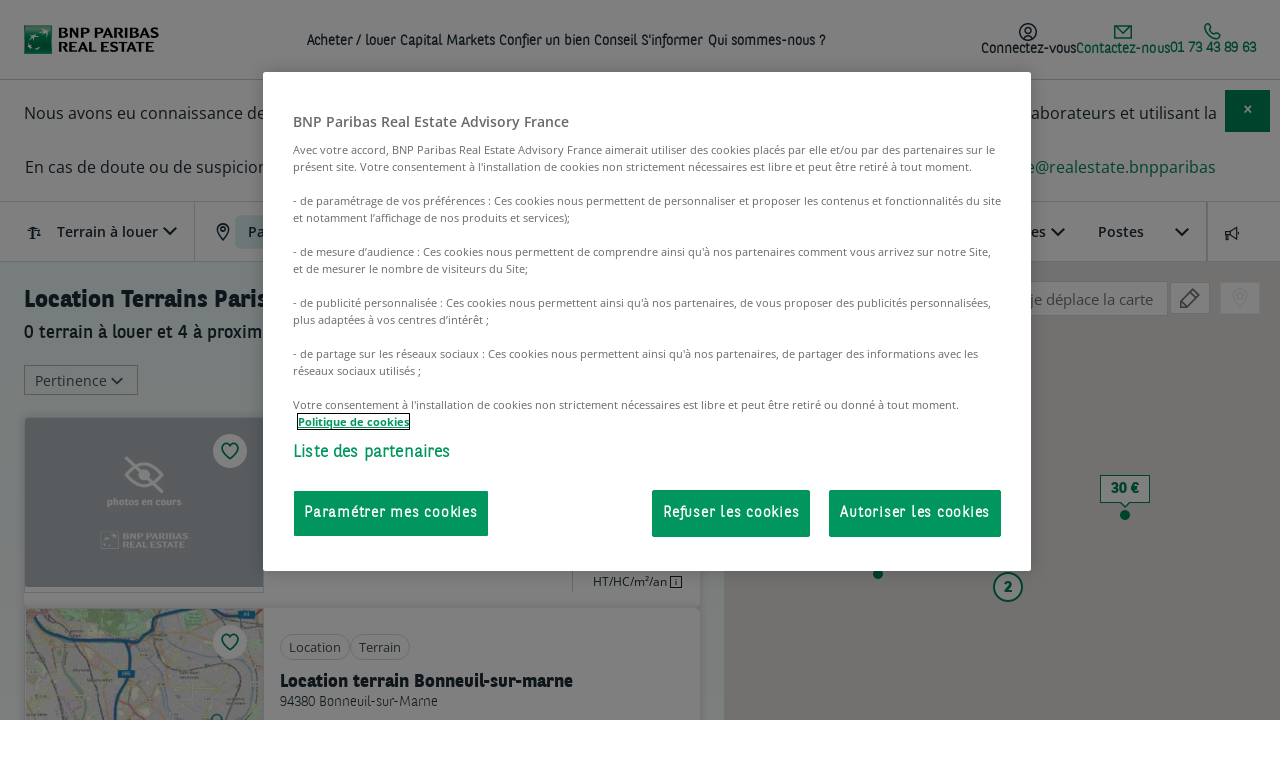

--- FILE ---
content_type: text/html; charset=UTF-8
request_url: https://www.bnppre.fr/a-louer/terrain/paris-75/paris-5-75005/
body_size: 30274
content:
<!DOCTYPE html><html lang="fr" dir="ltr" prefix="og: https://ogp.me/ns#"><head><meta charset="utf-8" /><noscript><style>form.antibot * :not(.antibot-message) { display: none !important; }</style></noscript><meta name="description" content="Découvrez toutes nos offres de location de terrains à Paris 5 75005 et trouvez un terrain à louer rapidement, idéalement situé dans le Paris (75).
Consultez dès maintenant la liste des terrains à louer de notre site." /><link rel="canonical" href="https://www.bnppre.fr/a-louer/terrain/paris-75/paris-5-75005/" /><meta property="og:site_name" content="BNP Paribas Real Estate" /><meta property="og:title" content="Location Terrain à Paris 5 (75005) - Paris (75) - Terrain à louer" /><meta name="og:description" content="Découvrez toutes nos offres de location de terrains à Paris 5 75005 et trouvez un terrain à louer rapidement, idéalement situé dans le Paris (75).
Consultez dès maintenant la liste des terrains à louer de notre site." /><meta name="Generator" content="Drupal 10 (https://www.drupal.org)" /><meta name="MobileOptimized" content="width" /><meta name="HandheldFriendly" content="true" /><meta name="viewport" content="width=device-width, initial-scale=1.0" /><script type="application/ld+json">{"@context":"https://schema.org","@graph":[{"@type":"Organization","@id":"https://www.bnppre.fr","name":"BNP Paribas Real Estate Transaction","sameAs":["https://x.com/BNPPRE_FR","https://www.linkedin.com/company/bnp-paribas-real-estate","https://fr.wikipedia.org/wiki/BNP_Paribas_Real_Estate","https://www.youtube.com/user/BNPPRealEstate"],"url":"https://www.bnppre.fr","description":"Leader européen de services immobiliers, BNP Paribas Real Estate couvre l’ensemble du cycle de vie d’un bien : Promotion, Investment Management, Property Management, Transaction, Conseil et Expertise.","contactPoint":{"@type":"ContactPoint","telephone":"+33147591721"},"image":{"@type":"ImageObject","url":"https://www.bnppre.fr/themes/bnpre/public/images/logo.png"},"logo":{"@type":"ImageObject","url":"https://www.bnppre.fr/themes/bnpre/public/images/logo.png"},"address":{"@type":"PostalAddress","streetAddress":"50 cours de l’île Seguin - CS 50280","addressLocality":"Boulogne-Billancourt Cedex","addressRegion":"Ile-De-France","postalCode":"92650","addressCountry":"fr"}},{"@type":"WebPage","name":"LocationTerrainsParis 5 (75005)","description":"LocationTerrainsParis 5 (75005)","isAccessibleForFree":"True","keywords":"immobilier entreprise Paris, terrain Paris, location terrain Paris","about":{"@type":"Thing","name":"LocationTerrainsParis 5 (75005)"},"speakable":{"@type":"SpeakableSpecification","cssSelector":[".main-content","h1",".card-title","#seo-description-search",".slice-faq-content"]},"url":"https://www.bnppre.fr/a-louer/terrain/paris-75/paris-5-75005/","headline":"LocationTerrainsParis 5 (75005)","image":"https://www.bnppre.fr/themes/bnpre/public/images/logo.png","associatedMedia":"https://www.bnppre.fr/themes/bnpre/public/images/logo.png","significantLink":"#page-wrapper a:first-of-type","isFamilyFriendly":"http://schema.org/True","contentLocation":{"@type":"Place","name":"Paris 5","geo":{"@type":"GeoCoordinates","latitude":"48.8434912","longitude":"2.3518339"},"address":{"@type":"PostalAddress","addressLocality":"Paris 5","postalCode":"75005","addressRegion":"Ile-de-France"}}},{"@type":"WebSite","name":"Immobilier d’entreprise : trouvez vos futurs locaux professionnels | BNP Paribas Real Estate","image":"https://www.bnppre.fr/themes/bnpre/public/images/logo.png","url":"https://www.bnppre.fr","headline":"Immobilier d’entreprise : trouvez vos futurs locaux professionnels | BNP Paribas Real Estate","sameAs":["https://x.com/BNPPRE_FR","https://fr.wikipedia.org/wiki/BNP_Paribas_Real_Estate","https://www.linkedin.com/company/bnp-paribas-real-estate","https://www.youtube.com/user/BNPPRealEstate"],"keywords":"immobilier d'entreprise, location bureau, location local commercial, vente bureau, vente local, vente commerce, location entrepot, vente entrepot","publisher":{"@type":"Organization","name":"BNP Paribas Real Estate","address":{"@type":"PostalAddress","streetAddress":"50 cours de l'île Seguin - CS 50280","postalCode":"92650","addressLocality":"Boulogne-Billancourt Cedex","addressCountry":"FR"},"telephone":"+33 (0)1 47 59 17 21","logo":{"@type":"ImageObject","url":"https://www.bnppre.fr/themes/bnpre/public/images/logo.png"}},"inLanguage":"fr"}]}</script><link rel="alternate" type="application/rss+xml" href="/actualites/rss.xml" /><link rel="alternate" type="application/rss+xml" href="/offers/bureaux/rss.xml" /><link rel="alternate" type="application/rss+xml" href="/offers/locaux-activite/rss.xml" /><link rel="alternate" type="application/rss+xml" href="/offers/entrepots/rss.xml" /><link rel="alternate" type="application/rss+xml" href="/offers/commerces/rss.xml" /><link rel="alternate" type="application/rss+xml" href="/offers/terrains/rss.xml" /><script type="application/ld+json">{"@context":"http://schema.org","@type":"RealEstateListing","name":"Location Terrain à Paris 5 (75005) - Paris (75) - Terrain à louer","headline":"Location Terrain à Paris 5 (75005) - Paris (75) - Terrain à louer","url":"https://www.bnppre.fr/a-louer/terrain/paris-75/paris-5-75005/","keywords":["immobilier","entreprise","terrain","location","saint-maur-des-fossés"],"text":"<p>Découvrez nos offres de location de terrain à Paris et trouvez un terrain à louer rapidement idéalement situé à Paris (75), vous pourrez développer votre activité sur votre nouveau terrain à Paris.</p>\r\n","offers":{"@type":"AggregateOffer","priceCurrency":"EUR","offerCount":4,"offers":[{"@type":"Offer","name":"Location terrain Saint-maur-des-fossés 1500m² 94100 Saint-Maur-des-Fossés","priceCurrency":"EUR","url":"https://www.bnppre.fr/a-louer/terrain/val-de-marne-94/saint-maur-des-fosses-94100/location-terrain-1500-m2-non-divisible-OLACT2534958.html","price":50,"potentialAction":"https://schema.org/RentAction"},{"@type":"Offer","name":"Location terrain Bonneuil-sur-marne 14845m² 94380 Bonneuil-sur-Marne","priceCurrency":"EUR","url":"https://www.bnppre.fr/a-louer/terrain/val-de-marne-94/bonneuil-sur-marne-94380/location-terrain-14845-m2-non-divisible-OLLOG2104979.html","price":13.3,"potentialAction":"https://schema.org/RentAction"},{"@type":"Offer","name":"Location terrain Versailles 377m² 78000 Versailles","priceCurrency":"EUR","url":"https://www.bnppre.fr/a-louer/terrain/yvelines-78/versailles-78000/location-terrain-377-m2-non-divisible-OLCOM2535089.html","price":557.03,"potentialAction":"https://schema.org/RentAction"},{"@type":"Offer","name":"Location terrain Esbly 4860m² 77450 Esbly","priceCurrency":"EUR","url":"https://www.bnppre.fr/a-louer/terrain/seine-et-marne-77/esbly-77450/location-terrain-4860-m2-non-divisible-OLACT2537848.html","price":30,"potentialAction":"https://schema.org/RentAction"}],"lowPrice":13.3},"image":"/themes/bnpre/public/images/photo-odb-generique-740x524.webp","primaryImageOfPage":"/themes/bnpre/public/images/photo-odb-generique-740x524.webp"}</script><link rel="preload" href="https://maps.googleapis.com/maps/api/js?key=AIzaSyCch0_wfpsgH9Fh6Rm0SGvpDRJeHFix6KE&amp;language=fr&amp;libraries=places,drawing" as="script" /><link rel="icon" href="/themes/bnpre/favicon.ico" type="image/vnd.microsoft.icon" /><title>Location Terrain à Paris 5 (75005) - Paris (75) - Terrain à louer - BNP Paribas Real Estate</title><meta property="og:url" content="https://www.bnppre.fr/a-louer/terrain/paris-75/paris-5-75005/" /><meta property="og:type" content="website" /><meta property="fb:app_id" content="" /><meta name="viewport" content="width=device-width, initial-scale=1, minimum-scale=1"><link rel="preconnect" href="https://cdn.tagcommander.com"><link rel="preconnect" href="https://cdn.cookielaw.org"><link rel="preload" href="/themes/bnpre/public/fonts/BNPPSans-Bold.woff2" as="font" type="font/woff2" crossorigin><link rel="preload" href="/themes/bnpre/public/fonts/BNPPSans-Light.woff2" as="font" type="font/woff2" crossorigin><link rel="preload" href="/themes/bnpre/public/fonts/BNPPSans.woff2" as="font" type="font/woff2" crossorigin><link rel="preload" href="/themes/bnpre/public/fonts/icons/bnpre-icons.woff2" as="font" type="font/woff2" crossorigin><link rel="apple-touch-icon" sizes="57x57" href="/themes/bnpre/public/images/apple-icon-57x57.png"><link rel="apple-touch-icon" sizes="60x60" href="/themes/bnpre/public/images/apple-icon-60x60.png"><link rel="apple-touch-icon" sizes="72x72" href="/themes/bnpre/public/images/apple-icon-72x72.png"><link rel="apple-touch-icon" sizes="76x76" href="/themes/bnpre/public/images/apple-icon-76x76.png"><link rel="apple-touch-icon" sizes="114x114" href="/themes/bnpre/public/images/apple-icon-114x114.png"><link rel="apple-touch-icon" sizes="120x120" href="/themes/bnpre/public/images/apple-icon-120x120.png"><link rel="apple-touch-icon" sizes="144x144" href="/themes/bnpre/public/images/apple-icon-144x144.png"><link rel="apple-touch-icon" sizes="152x152" href="/themes/bnpre/public/images/apple-icon-152x152.png"><link rel="apple-touch-icon" sizes="180x180" href="/themes/bnpre/public/images/apple-icon-180x180.png"><link rel="icon" type="image/png" sizes="192x192" href="/themes/bnpre/public/images/android-icon-192x192.png"><link rel="icon" type="image/png" sizes="32x32" href="/themes/bnpre/public/images/favicon-32x32.png"><link rel="icon" type="image/png" sizes="96x96" href="/themes/bnpre/public/images/favicon-96x96.png"><link rel="icon" type="image/png" sizes="16x16" href="/themes/bnpre/public/images/favicon-16x16.png"><link rel="manifest" href="/themes/bnpre/manifest.json"><meta name="msapplication-TileColor" content="#ffffff"><meta name="msapplication-TileImage" content="/themes/bnpre/public/images/ms-icon-144x144.png"><meta name="theme-color" content="#ffffff"><link rel="stylesheet" media="all" href="/sites/default/files/css/css_iJss-mL6cufwhtt3l_SkMD6_NA07xrsdt581pXGmck0.css?delta=0&amp;language=fr&amp;theme=bnpre&amp;include=eJxVyEEOgCAMBMAPSXxTW1Y0VsAWY_y9xuDB4wznahjZQFHs2NgHfidpYdKOSgnBQSbzN0oCf04hrVhf10UQJtp_1iWviCHj9MEvb9hGJscNLecucA" /><link rel="stylesheet" media="all" href="/sites/default/files/css/css_Wt0yf-epuMhmTA8vz7X4VVDL-VHe87AoSql80hAPNRA.css?delta=1&amp;language=fr&amp;theme=bnpre&amp;include=eJxVyEEOgCAMBMAPSXxTW1Y0VsAWY_y9xuDB4wznahjZQFHs2NgHfidpYdKOSgnBQSbzN0oCf04hrVhf10UQJtp_1iWviCHj9MEvb9hGJscNLecucA" /><link rel="stylesheet" media="all" href="/themes/bnpre/public/css/slice-accordion.css?t84rgh" /><link rel="stylesheet" media="all" href="/themes/bnpre/public/css/slick.css?t84rgh" /><link rel="stylesheet" media="all" href="/sites/default/files/css/css_nrPRKyYmFthSuGU3DM_1yEbW8oqbQ7NI2Rf2-hCUtuM.css?delta=4&amp;language=fr&amp;theme=bnpre&amp;include=eJxVyEEOgCAMBMAPSXxTW1Y0VsAWY_y9xuDB4wznahjZQFHs2NgHfidpYdKOSgnBQSbzN0oCf04hrVhf10UQJtp_1iWviCHj9MEvb9hGJscNLecucA" /><link rel="stylesheet" media="all" href="/themes/bnpre/public/css/slice-faq.css?t84rgh" /><link rel="stylesheet" media="all" href="/themes/bnpre/public/css/slice-linked-news.css?t84rgh" /><link rel="stylesheet" media="all" href="/sites/default/files/css/css_ewwm6dMtFfxqrlrnZ0qKCMw_BzgLJYOVTtdGS8ZT7-w.css?delta=7&amp;language=fr&amp;theme=bnpre&amp;include=eJxVyEEOgCAMBMAPSXxTW1Y0VsAWY_y9xuDB4wznahjZQFHs2NgHfidpYdKOSgnBQSbzN0oCf04hrVhf10UQJtp_1iWviCHj9MEvb9hGJscNLecucA" /><script src="https://cdn.tagcommander.com/1742/tc_BNP_RE_11.js" async></script></head><body class="bnppre"> <a href="#main-content" class="visually-hidden focusable"> Aller au contenu principal </a><div class="dialog-off-canvas-main-canvas" data-off-canvas-main-canvas><div id="page-wrapper" class="search-page" ><div id="page" class="solr-search" ><div class="overlay" style="display:none;"></div> <header id="header" class="header" role="banner"><div><div id="block-logomenu"><div> <nav id="main-nav"><div class="nav-wrapper"><div class="flex menu-logo"> <a href="https://www.bnppre.fr/" class="brand-logo flex" rel="home"><img src="/themes/bnpre/public/images/logo.png" alt="BNP Pariba Real Estate" width="135" height="29"></a><p class="signature">L'immobilier d’un monde qui change</p></div><div class="flex align-items-center mobile-nav"><div class="bookmark isCounter"> <a class="bookmark-link" href="/mes-favoris"> <svg width="18" viewBox="0 0 310 300" xmlns="http://www.w3.org/2000/svg"> <path d="M 155,60.342801 C 155,59 112,-27 40,34 -62,141 153,286 155,288 157,286 371,141 270,34 197,-27 155,59 155,60 Z" fill="none" stroke="#979797" stroke-width="18" /> </svg> <span class="counter">0</span> </a></div> <button class="resetcss link sidenav-trigger no-margin" data-target="nav-mobile" aria-label="menu"><i class="icon-menu"></i></button></div><div class="flex menu-container align-items-center hide-on-med-and-down"><div class="mega-menu-container"><ul class="right mega-menu mega-menu-js hide-on-med-and-down"><li> <a class="link-black nav-level-1" href="#" title="Acheter / louer ">Acheter / louer </a></li><li> <a class="link-black nav-level-1" href="#" title="Capital Markets">Capital Markets</a></li><li> <a class="link-black nav-level-1-no-child" href="/confier-bien/" title="Confier un bien">Confier un bien</a></li><li> <a class="link-black nav-level-1" href="#" title="Conseil">Conseil</a></li><li> <a class="link-black nav-level-1" href="#" title="S&#039;informer">S&#039;informer</a></li><li> <a class="link-black nav-level-1-no-child" href="/qui-sommes-nous/" title="Qui sommes-nous ?">Qui sommes-nous ?</a></li></ul></div><div class="menu-right-container"><ul class="right menu-right hide-on-med-and-down"><li class="favorite-counter-li menu-btn-item"><div class="bookmark isCounter"> <a class="bookmark-link" href="/mes-favoris"> <svg width="18" viewBox="0 0 310 300" xmlns="http://www.w3.org/2000/svg"> <path d="M 155,60.342801 C 155,59 112,-27 40,34 -62,141 153,286 155,288 157,286 371,141 270,34 197,-27 155,59 155,60 Z" fill="none" stroke="#979797" stroke-width="18" /> </svg> <span class="counter">0</span> </a></div></li><li class="connexion-btn-li menu-btn-item"> <button class="resetcss link sidenav-trigger load-form menu-btn-link" data-target="login-form-panel"><div class="menu-btn-container"> <svg xmlns="http://www.w3.org/2000/svg" width="18" height="18" viewBox="0 0 18 18" fill="none"> <path d="M9 0C13.9706 0 18 4.02944 18 9C18 13.9706 13.9706 18 9 18C4.02944 18 0 13.9706 0 9C0 4.02944 4.02944 0 9 0ZM9.0752 13.5C7.73741 13.5 6.5146 14.3724 5.66992 15.7207C6.67338 16.2189 7.80372 16.5 9 16.5C10.2442 16.5 11.4163 16.1944 12.4492 15.6582C11.6059 14.3416 10.397 13.5001 9.0752 13.5ZM9 1.5C4.85786 1.5 1.5 4.85786 1.5 9C1.5 11.4009 2.62964 13.5364 4.38477 14.9092C5.4993 13.1323 7.18733 12 9.0752 12C10.9384 12.0001 12.6022 13.0988 13.7158 14.8291C15.4133 13.4541 16.5 11.3547 16.5 9C16.5 4.85786 13.1421 1.5 9 1.5ZM9.0752 3.75C10.0696 3.75007 11.0234 4.14546 11.7266 4.84863C12.4297 5.55188 12.8252 6.5055 12.8252 7.5C12.8252 9.57098 11.1461 11.2498 9.0752 11.25C7.00417 11.25 5.3252 9.57104 5.3252 7.5C5.3252 5.42896 7.00417 3.75005 9.0752 3.75ZM9.0752 5.25C7.83259 5.25004 6.8252 6.25739 6.8252 7.5C6.8252 8.74261 7.83259 9.74996 9.0752 9.75C10.3177 9.74985 11.3252 8.74255 11.3252 7.5C11.3252 6.25745 10.3177 5.25015 9.0752 5.25Z" fill="#1C2D37"/> </svg> <span>Connectez-vous</span></div> </button></li><li class="menu-btn-item contact-us-btn"> <button class="resetcss link small sidenav-trigger load-form menu-btn-link" data-target="contact-panel" data-form-type="webform" data-form-id="contact"><div class="menu-btn-container green-font"> <svg xmlns="http://www.w3.org/2000/svg" width="18" height="18" viewBox="0 0 18 18" fill="none"> <path fill-rule="evenodd" clip-rule="evenodd" d="M0 2.25V15.75H18V2.25H0ZM14.3775 3.75L9 9.1275L3.6225 3.75H14.3775ZM1.5 3.75V14.25H16.5V3.75L9 11.25L1.5 3.75Z" fill="#008859"/> </svg> <span>Contactez-nous</span></div> </button></li><li class="menu-picto-phone-crc menu-btn-item"> <a class="menu-btn-link" href="tel:01 73 43 89 63"><div class="menu-btn-container green-font"> <svg xmlns="http://www.w3.org/2000/svg" width="17" height="17" viewBox="0 0 17 17" fill="none"> <path d="M11.25 10.3519C9.25421 12.4519 4.16361 7.40683 6.16685 5.29847C7.39013 4.01096 6.00853 2.54011 5.24356 1.4576C3.80779 -0.571585 0.657105 2.23011 0.752101 4.01263C1.05459 9.63435 7.13514 16.2961 13.0232 15.7144C14.8648 15.5327 16.9814 12.206 14.869 10.9902C13.8123 10.3819 12.3616 9.18185 11.25 10.351" stroke="#008859" stroke-width="1.5" stroke-linecap="round" stroke-linejoin="round"/> </svg> <span class="text-phone-crc">01 73 43 89 63</span></div> </a></li></ul></div></div></div><div class="nav-mobile-sidenav sidenav sidenav-form" id="nav-mobile"><div class="sidenav-header open flex space-between"> <a href="https://www.bnppre.fr/" class="brand-logo" rel="home"><img src="/themes/bnpre/public/images/logo.png" alt="BNP Pariba Real Estate"></a><div class="flex align-items-center"><div class="bookmark isCounter"> <a class="bookmark-link" href="/mes-favoris"> <svg width="18" viewBox="0 0 310 300" xmlns="http://www.w3.org/2000/svg"> <path d="M 155,60.342801 C 155,59 112,-27 40,34 -62,141 153,286 155,288 157,286 371,141 270,34 197,-27 155,59 155,60 Z" fill="none" stroke="#979797" stroke-width="18" /> </svg> <span class="counter">0</span> </a></div> <button class="btn-icon btn-close sidenav-close" title="Fermer"><i class="icon icon-close"></i></button></div></div><div class="sidenav-content"><ul class="nav-mobile-accordion" data-speed="150"><li class="nav-mobile-mega-menu nav-mobile-accordion-item menu-level-1" data-idx="1" name-level-1="Acheter / louer " class-level-1="nav-level-1" id-level-1="1"><div class="nav-mobile-accordion-title" > <span class="h2">Acheter / louer </span><span class="icon-arrow-down"></span></div><div class="nav-mobile-accordion-content"><div class="nav-level-3-container"> <a class="nav-level-2-link" href="/a-vendre/?proprety=&amp;department=&amp;slug1=&amp;slug2=" data-parent="1"><span class="h3">Achat</span></a><ul class="nav-level-3"><li><a class="nav-level-3-link" href="/a-vendre/bureau/" data-parent="1">Vente bureau</a></li><li><a class="nav-level-3-link" href="/a-vendre/entrepot/" data-parent="1">Vente entrepôt / logistique</a></li><li><a class="nav-level-3-link" href="/a-vendre/commerce/" data-parent="1">Vente local commercial</a></li><li><a class="nav-level-3-link" href="/a-vendre/local-activite/" data-parent="1">Vente local d&#039;activité</a></li></ul></div><div class="nav-level-3-container"> <a class="nav-level-2-link" href="/a-louer/?proprety=&amp;department=&amp;slug1=&amp;slug2=" data-parent="1"><span class="h3">Location</span></a><ul class="nav-level-3"><li><a class="nav-level-3-link" href="/a-louer/bureau/" data-parent="1">Location bureau</a></li><li><a class="nav-level-3-link" href="/a-louer/entrepot/" data-parent="1">Location entrepôt / logistique</a></li><li><a class="nav-level-3-link" href="/a-louer/commerce/" data-parent="1">Location local commercial</a></li><li><a class="nav-level-3-link" href="/a-louer/local-activite/" data-parent="1">Location local d&#039;activité</a></li></ul></div><div class="nav-level-3-container"> <a class="nav-level-2-link" href="/coworking/?department=&amp;argument=&amp;district=" data-parent="1"><span class="h3">Coworking</span></a><ul class="nav-level-3"><li><a class="nav-level-3-link" href="/coworking/hauts-de-seine-92/boulogne-billancourt-92100/" data-parent="1">Coworking Boulogne</a></li><li><a class="nav-level-3-link" href="/coworking/paris-75/paris-16-75016/" data-parent="1">Coworking Paris 16</a></li><li><a class="nav-level-3-link" href="/coworking/paris-75/paris-8-75008/" data-parent="1">Coworking Paris 8</a></li><li><a class="nav-level-3-link" href="/coworking/paris-75/" data-parent="1">Coworking Paris</a></li></ul></div><div class="nav-mobile-text-container"><div class="h3"><span><strong>Découvrez vos outils&nbsp;:&nbsp;</strong></span></div><p><a href="/outils/simulateur-location-bureaux-coworking">Location de bureau ou coworking&nbsp;? Faites le test !</a></p><p><a href="/outils/calculateur-de-surface-bureaux/">Calculez la&nbsp;surface cible&nbsp;de vos bureaux &nbsp;</a></p><div class="h3"><span><strong>Nos outils internes&nbsp;:&nbsp;</strong></span></div><p><a href="/outils-metier/ecommute/">eCommute : calcul du temps de transport&nbsp;de vos collaborateurs</a></p><p><a href="/outils-metier/eselect/">eSelect :&nbsp;l'outil de matching d'annonces pour une sélection personnalisée</a></p></div><div class="nav-clear"></div></div></li><li class="nav-mobile-mega-menu nav-mobile-accordion-item menu-level-1" data-idx="2" name-level-1="Capital Markets" class-level-1="nav-level-1" id-level-1="2"><div class="nav-mobile-accordion-title" > <span class="h2">Capital Markets</span><span class="icon-arrow-down"></span></div><div class="nav-mobile-accordion-content"><div class="nav-level-3-container"> <a class="nav-level-2-link" href="/capital-markets/" data-parent="2"><span class="h3">Bureau, Logistique, Local d&#039;activité et Commerce</span></a><ul class="nav-level-3"><li><a class="nav-level-3-link" href="/capital-markets/" data-parent="2">Notre offre de service</a></li><li><a class="nav-level-3-link" href="/capital-markets/bureau/" data-parent="2">Bureau</a></li><li><a class="nav-level-3-link" href="/capital-markets/logistique/" data-parent="2">Logistique</a></li><li><a class="nav-level-3-link" href="/capital-markets/local-activite/" data-parent="2">Local d&#039;activité</a></li><li><a class="nav-level-3-link" href="/capital-markets/commerce/" data-parent="2">Commerce</a></li></ul></div><div class="nav-level-3-container"> <a class="nav-level-2-link" href="/residentiel/" data-parent="2"><span class="h3">Résidentiel</span></a><ul class="nav-level-3"><li><a class="nav-level-3-link" href="/residentiel/" data-parent="2">Notre offre de service</a></li><li><a class="nav-level-3-link" href="/residentiel/vente-bloc/" data-parent="2">Vente en bloc</a></li><li><a class="nav-level-3-link" href="https://residentiel.bnppre.fr" data-parent="2">Vente lot par lot</a></li></ul></div><div class="nav-level-3-container"> <a class="nav-level-2-link" href="/hospitality/" data-parent="2"><span class="h3">Hospitality</span></a><ul class="nav-level-3"><li><a class="nav-level-3-link" href="/hospitality/" data-parent="2">Notre offre de service </a></li><li><a class="nav-level-3-link" href="/hospitality/hotels/" data-parent="2">Hôtel</a></li><li><a class="nav-level-3-link" href="/hospitality/residences-gerees/" data-parent="2">Résidence gérée</a></li></ul></div><div class="nav-mobile-text-container"><div class="h3"><span><strong>Découvrez nos études et recherches</strong></span></div><p>Nos analyses vous aident à prendre des décisions stratégiques couvrant l'ensemble de vos besoins.</p><p><a href="/etudes-marche/">Toutes nos études&nbsp;de marché</a><br><br><img loading="lazy" src="https://www.bnppre.fr/sites/default/files/styles/original/public/inline-images/etudes_recherches_3.jpg.webp?itok=S95OeuLS" data-entity-uuid="9c300ae7-94c7-4411-afa6-78b3ed7e3913" data-entity-type="file" alt="études de marché et recherche" width="451" height="138" data-image-style="original"></p></div><div class="nav-clear"></div></div></li><li class="nav-mobile-mega-menu menu-level-1" data-idx="3" name-level-1="Confier un bien" url-level-1="/confier-bien/" class-level-1="nav-level-1-no-child" id-level-1="3"> <span class="h2"><a class="nav-level-1-no-child" href="/confier-bien/">Confier un bien</a></span></li><li class="nav-mobile-mega-menu nav-mobile-accordion-item menu-level-1" data-idx="4" name-level-1="Conseil" class-level-1="nav-level-1" id-level-1="4"><div class="nav-mobile-accordion-title" > <span class="h2">Conseil</span><span class="icon-arrow-down"></span></div><div class="nav-mobile-accordion-content"><div class="nav-level-3-container"> <a class="nav-level-2-link" href="/conseil/conseil-immobilier-professionnel/" data-parent="4"><span class="h3">Bureaux</span></a><ul class="nav-level-3"><li><a class="nav-level-3-link" href="/conseil/conseil-immobilier-professionnel/" data-parent="4">Notre offre de service bureaux</a></li><li><a class="nav-level-3-link" href="/conseil/conseil-immobilier-professionnel/strategie-immobiliere/" data-parent="4">Conseil en stratégie immobilière</a></li><li><a class="nav-level-3-link" href="/conseil/conseil-immobilier-professionnel/workplace-change-management/" data-parent="4">Workplace strategy et Change management</a></li><li><a class="nav-level-3-link" href="/conseil/conseil-immobilier-professionnel/assistance-maitrise-ouvrage/" data-parent="4">Assistance à Maîtrise d&#039;Ouvrage</a></li></ul></div><div class="nav-level-3-container"> <a class="nav-level-2-link" href="https://traker.bnppre.fr/fr" data-parent="4"><span class="h3">Logistique</span></a><ul class="nav-level-3"><li><a class="nav-level-3-link" href="https://traker.bnppre.fr/fr" data-parent="4">Conseil en Supply-Chain - Traker</a></li></ul></div><div class="nav-level-3-container"> <a class="nav-level-2-link" href="/conseil/debt-advisory/" data-parent="4"><span class="h3">Debt Advisory</span></a><ul class="nav-level-3"></ul></div><div class="nav-mobile-text-container"><div class="h3"><span><strong>Découvrez nos outils internes</strong></span></div><p>Nos équipes utilisent des outils professionnels au service de vos projets :</p><p><a href="/outils-metier/ecommute/">eCommute&nbsp;:&nbsp;calcul du temps de transport&nbsp;de vos collaborateurs</a></p><p><a href="/outils-metier/wise/">Wise&nbsp;:&nbsp;la data visualisation au service de votre immobilier logistique</a></p><p><br><img loading="lazy" src="https://www.bnppre.fr/sites/default/files/styles/original/public/inline-images/Outil_wise_menu_0.jpg.webp?itok=HjOWT-fV" data-entity-uuid="0c951b6c-6775-43eb-bb8a-794015f45189" data-entity-type="file" alt="outil wise" width="451" height="138" data-image-style="original"></p></div><div class="nav-clear"></div></div></li><li class="nav-mobile-mega-menu nav-mobile-accordion-item menu-level-1" data-idx="5" name-level-1="S&#039;informer" class-level-1="nav-level-1" id-level-1="5"><div class="nav-mobile-accordion-title" > <span class="h2">S&#039;informer</span><span class="icon-arrow-down"></span></div><div class="nav-mobile-accordion-content"><div class="nav-level-3-container"> <a class="nav-level-2-link" href="/actualites/" data-parent="5"><span class="h3">Actualités </span></a><ul class="nav-level-3"><li><a class="nav-level-3-link" href="/actualites/" data-parent="5">Toutes les actualités</a></li><li><a class="nav-level-3-link" href="/actualites/marche-immobilier/" data-parent="5">Marché immobilier</a></li><li><a class="nav-level-3-link" href="/actualites/tendances/" data-parent="5">Nouvelles tendances</a></li><li><a class="nav-level-3-link" href="/actualites/temoignages-clients/" data-parent="5">Témoignages</a></li><li><a class="nav-level-3-link" href="/actualites/evenements/" data-parent="5">Événements et salons</a></li></ul></div><div class="nav-level-3-container"> <span class="h3">Guides de l&#039;immobilier</span><ul class="nav-level-3"><li><a class="nav-level-3-link" href="/guides/guides-conseils/" data-parent="5">Guides et conseils</a></li><li><a class="nav-level-3-link" href="/glossaire/" data-parent="5">Lexique de l&#039;immobilier</a></li><li><a class="nav-level-3-link" href="/guides/guides-conseils/lexique-de-la-logistique.html" data-parent="5">Lexique de la logistique</a></li><li><a class="nav-level-3-link" href="/guides/tutoriels-videos/" data-parent="5">Tutoriels vidéos</a></li><li><a class="nav-level-3-link" href="https://www.bnppre.fr/faq" data-parent="5">FAQ de l&#039;immobilier</a></li></ul></div><div class="nav-level-3-container"> <a class="nav-level-2-link" href="/etudes-marche/" data-parent="5"><span class="h3">Études et recherches</span></a><ul class="nav-level-3"><li><a class="nav-level-3-link" href="/etudes-marche/" data-parent="5">Toutes les études de marché</a></li><li><a class="nav-level-3-link" href="/etudes-marche/bureaux/" data-parent="5">Bureaux</a></li><li><a class="nav-level-3-link" href="/etudes-marche/logistique/" data-parent="5">Logistique</a></li><li><a class="nav-level-3-link" href="/etudes-marche/commerces/" data-parent="5">Commerces</a></li><li><a class="nav-level-3-link" href="/etudes-marche/investissement/" data-parent="5">Investissement</a></li><li><a class="nav-level-3-link" href="/etudes-marche/residentiel/" data-parent="5">Résidentiel</a></li><li><a class="nav-level-3-link" href="/etudes-marche/hotels/" data-parent="5">Hôtels</a></li></ul></div><div class="nav-mobile-text-container"><div class="h3"><span><strong>Téléchargez notre dernier Livre Blanc</strong></span></div><p>Votre déménagement d'entreprise en 5 étapes</p><p><a href="https://pages.news.realestate.bnpparibas/livre-blanc-demenagement?src=menubnppre">Télécharger&nbsp;le livre blanc&nbsp;</a></p><a href="https://pages.news.realestate.bnpparibas/livre-blanc-demenagement?src=menubnppre"><img loading="lazy" src="/sites/default/files/inline-images/banniere_bnppre_demenagement_0.jpg" data-align="left" data-entity-uuid="129b4466-6ffb-45fe-8d04-9105b082e6b3" data-entity-type="file" alt="Téléchargement livre blanc déménagement" width="478" height="160"></a></div><div class="nav-clear"></div></div></li><li class="nav-mobile-mega-menu menu-level-1" data-idx="6" name-level-1="Qui sommes-nous ?" url-level-1="/qui-sommes-nous/" class-level-1="nav-level-1-no-child" id-level-1="6"> <span class="h2"><a class="nav-level-1-no-child" href="/qui-sommes-nous/">Qui sommes-nous ?</a></span></li><li class="menu-mobile-btn-connect"> <button class="resetcss link sidenav-trigger load-form" data-target="login-form-panel"><i class="icon-account"></i><span class="h2">Connectez-vous</span></button></li></ul></div><div class="sidenav-footer tel-crc-mobile-container"><div><a class="tel-crc-mobile" href="tel:01 73 43 89 63"> 01 73 43 89 63 </a></div><div><button class="resetcss btn-secondary small link-contact sidenav-trigger load-form" data-target="contact-panel"><span>Nous contacter</span></button></div></div></div> </nav><div id="side-alert" class="sitewide-alert alert alert-primary"><div class="side-alert-content"><p class="text-align-center">Nous avons eu connaissance de cas d’utilisation frauduleuse de documents et informations faisant référence à nos activités / nos collaborateurs et utilisant la marque BNP Paribas Real Estate.</p><p class="text-align-center">En cas de doute ou de suspicion de fraude, n’hésitez pas à contacter notre service clients à l’adresse suivante : <a href="mailto:serviceclient.realestate@realestate.bnpparibas">serviceclient.realestate@realestate.bnpparibas</a></p> <button class="close side-alert-close"> <span>×</span> </button></div></div></div></div></div> </header><div id="main-wrapper" class="layout-main-wrapper layout-container clearfix"><div id="main" class="layout-main clearfix"> <main id="content" class="column main-content" role="main"> <section id="main-content"><div><div data-drupal-messages-fallback class="hidden"></div><div id="block-bnpre-content" class="bnpre-content"><script type="text/javascript" charset="utf-8">
var autopromos =[{"Titre":"Pas le temps de consulter toutes les annonces ?","Couleur du background":{"color":"#E3F6F4","opacity":null},"Couleur de la bordure":null,"Action sp\u00e9cifique":null,"Ouverture dans un nouvel onglet":false,"Texte":"\u003Cp\u003ENos \u00e9quipes peuvent vous accompagner dans votre recherche, et vous proposer une s\u00e9lection d\u0027annonces adapt\u00e9s \u00e0 votre projet.\u003C\/p\u003E\r\n","URL":{"url":"#form=deleguer_recherche\u0026form-tab=0","title":"Confier ma recherche \u00e0 un consultant"}},{"Titre":"Trouvez vos futurs locaux \u00e0 louer :","Couleur du background":{"color":"#E3F6F4","opacity":null},"Couleur de la bordure":null,"Action sp\u00e9cifique":null,"Ouverture dans un nouvel onglet":true,"Texte":null,"Visuel":[{"Lien":{"uri":"\/a-louer\/bureau\/","title":"bureau"},"Image":"\/sites\/default\/files\/2020-11\/bureaux.svg"},{"Lien":{"uri":"\/a-louer\/entrepot\/","title":"entrep\u00f4t \/ logistique"},"Image":"\/sites\/default\/files\/2020-11\/logistic-warehouses.svg"},{"Lien":{"uri":"\/a-louer\/local-activite\/","title":"local activit\u00e9"},"Image":"\/sites\/default\/files\/2020-11\/business-premises.svg"},{"Lien":{"uri":"\/a-louer\/commerce\/","title":"commerce"},"Image":"\/sites\/default\/files\/2020-11\/shops.svg"}]}];
</script><script type="text/javascript" charset="utf-8">
var query ={"nature_code":"Terrain","field_operation_code":"Location","is_france":false,"locations_id":[182250],"building_label":[],"transports":[],"characteristic":[],"numeric_characteristic":[],"field_surface_min":null,"field_surface_max":null,"min_nb_coworking_place":null,"max_nb_coworking_place":null,"min_area":null,"max_area":null,"min_rent":null,"max_rent":null,"min_sale":null,"max_sale":null,"hasPhoto":null,"hasVideo":null,"has360":null};
fieldsValue = query;
</script><script type="application/ld+json">
{"@context": "https://schema.org","@type": "ItemList","name": "LocationTerrainsParis 5 (75005)","description": "LocationTerrainsParis 5 (75005)","url": "https://www.bnppre.fr/a-louer/terrain/paris-75/paris-5-75005/","numberOfItems": 4,"itemListOrder": "https://schema.org/ItemListOrderAscending","itemListElement": [{"@type": "ListItem","position": 1,"url": "https://www.bnppre.fr/a-louer/terrain/val-de-marne-94/saint-maur-des-fosses-94100/location-terrain-1500-m2-non-divisible-OLACT2534958.html","name": "Location\u0020Terrain\u00201\u0020500\u0020m\u00B2\u0020Saint\u002DMaur\u002Ddes\u002DFoss\u00E9s\u002094100"},{"@type": "ListItem","position": 2,"url": "https://www.bnppre.fr/a-louer/terrain/val-de-marne-94/bonneuil-sur-marne-94380/location-terrain-14845-m2-non-divisible-OLLOG2104979.html","name": "Location\u0020Terrain\u002014\u0020845\u0020m\u00B2\u0020Bonneuil\u002Dsur\u002DMarne\u002094380"},{"@type": "ListItem","position": 3,"url": "https://www.bnppre.fr/a-louer/terrain/yvelines-78/versailles-78000/location-terrain-377-m2-non-divisible-OLCOM2535089.html","name": "Location\u0020Terrain\u0020377\u0020m\u00B2\u0020Versailles\u002078000"},{"@type": "ListItem","position": 4,"url": "https://www.bnppre.fr/a-louer/terrain/seine-et-marne-77/esbly-77450/location-terrain-4860-m2-non-divisible-OLACT2537848.html","name": "Location\u0020Terrain\u00204\u0020860\u0020m\u00B2\u0020Esbly\u002077450"}]
}
</script><div class="filters-menu hidden-mobile"><div class="filter-item input-field filters-types" ><div class="types-filter"> <button class="search-filter-button resetcss select-btn" data-action="dropdown-filters" data-popin="type"> <span> <i class="icon before icon-grue"></i> <span> <span class="nature-value" data-nature-elt-tech="Bureau">Terrain</span> <span class="type-value">à louer</span> </span> </span> <span class="search-filters-arrow-icon active"> <svg xmlns="http://www.w3.org/2000/svg" width="24" height="24" viewBox="0 0 24 24" fill="none"> <path d="M6.47597 8L11.9997 13.3918L17.524 8L19 9.44058L12 16.2727L5 9.44058L6.47597 8Z" fill="#1C2D37"/> </svg> </span> </button></div><div class="popin filters-popin popin-types" data-filter="type" style="display: none;"><div class="content"><div><p class="h4"> Que recherchez-vous ?</p><div class="type-select-container nature-filter"><div role="button" class="type-select-item " data-nature="Bureau" data-nature-elt-tech="Bureau" data-nature-elt-tech-plural="Bureaux" data-title-offers="bureaux" data-icon="icon-offices" data-nature-elt-tech-plural="Bureaux" > <i class="icon before icon-offices"></i> <span> bureaux</span></div><div role="button" class="type-select-item " data-nature="Coworking" data-nature-elt-tech="Coworking" data-nature-elt-tech-plural="Coworking" data-title-offers="co-working" data-icon="icon-coworking" data-nature-elt-tech-plural="Coworking" > <i class="icon before icon-coworking"></i> <span>coworking</span></div><div role="button" class="type-select-item " data-nature="Entrepôt" data-nature-elt-tech="Entrepôt / Logistique" data-nature-elt-tech-plural="Entrepôts / Logistiques" data-title-offers="entrepôts" data-icon="icon-logistic-warehouses" data-nature-elt-tech-plural="Entrepôts / Logistiques" > <i class="icon before icon-logistic-warehouses"></i> <span>entrepôts / logistique</span></div><div role="button" class="type-select-item " data-nature="Local d'activité" data-nature-elt-tech="Local d'activité" data-nature-elt-tech-plural="Locaux d'activité" data-title-offers="locaux d'activité" data-icon="icon-business-premises" data-nature-elt-tech-plural="Locaux d'activité" > <i class="icon before icon-business-premises"></i> <span>locaux d'activité</span></div><div role="button" class="type-select-item " data-nature="Commerce" data-nature-elt-tech="Commerce" data-nature-elt-tech-plural="Commerces" data-title-offers="commerces" data-icon="icon-shops" data-nature-elt-tech-plural="Commerces" > <i class="icon before icon-shops"></i> <span>commerces</span></div><div role="button" class="type-select-item active" data-nature="Terrain" data-nature-elt-tech="Terrain" data-nature-elt-tech-plural="Terrains" data-title-offers="terrains" data-icon="icon-grue" data-nature-elt-tech-plural="Terrains" > <i class="icon before icon-grue"></i> <span> terrains</span></div></div></div><div class="mandate-type-filter-container"><p class="h4"> Quel est votre besoin ?</p><div class="flex align-center mandate-type-filter"> <button class="btn x-small btn-grey-2 active" data-type="à louer" data-type-result-list="Location">Louer</button> <button class="btn x-small btn-grey-2 " data-type="à vendre" data-type-result-list="Vente">Acheter</button> <button class="btn x-small btn-grey-2 " data-type="à vendre ou à louer" data-type-result-list="Location et vente">Indifférent</button></div></div></div><div class="footer"> <button data-action="cancel-filter--surface " class="cta delete link grey resetcss hidden-mobile">Effacer </button> <button data-action="apply-filter" style="display:none;" class="btn btn-primary">Afficher 130 résultats</button> <img class="loader loader-v2" src="/themes/bnpre/public/images/loader2.webp" alt="" /></div></div></div><form autocomplete="off" class="filter-item input-field filters-places desktop input-places-v2" data-id="places-desktop"> <input autocomplete="false" name="hidden" type="hidden" style="display:none;" role="presentation"><div class="select-wrapper flex align-center" data-action="dropdown-filters"><div class="search-section flex align-items-center"> <label for="localisation" class="hidden-mobile"><i class="icon icon-pin-map"></i></label> <span class="hidden-desktop"><i class="icon before icon-pin-map"></i></span> <input name="localisation" type="text" placeholder="Ville, quartier, code postal, nom d'immeuble..." class="filters-autocomplete bnpre-input" autocomplete="off"></div><div class="filters-popin popin hidden"><div class="popin-places hidden"><div class="popin-places--header hidden-mobile"><p class="h5 title">Localités :</p> <button class="cta delete localisations link grey resetcss">Effacer </button></div><div class="popin-places--content"><div class="chips-container"></div></div></div><div class="popin-last-places hidden"><div class="popin-last-places--header"><p class="h5 title">Dernières localités recherchées :</p> <button class="cta delete last-localisations link grey resetcss">Effacer </button></div><div class="popin-last-places--content"></div></div><div class="popin-around-me"><span><i class="icon before icon-around-me"></i> Autour de moi </span></div><div class="footer flex align-right"> <button data-action="apply-filter" class="btn btn-primary w-100 apply-filter-btn sidenav-close hidden-desktop" > Afficher 130 résultats </button> <button data-action="apply-filter" class="btn btn-primary apply-filter-btn hidden-mobile" style="display:none;" > Afficher 130 résultats </button> <img class="loader loader-v2 hidden-mobile-not-important" src="/themes/bnpre/public/images/loader2.webp" alt="" /></div></div></div><script type="text/javascript">
var placesGet = [182250];
// placesGet = placesGet.split(",");
</script></form><div class="filter-item surface-price-other-filters flex align-center "><div class="surface-filter"> <button class="search-filter-button " data-action="dropdown-filters" data-popin="surface"> <span class="search-filters-icon-active"> <svg xmlns="http://www.w3.org/2000/svg" width="8" height="8" viewBox="0 0 8 8" fill="none"> <rect width="8" height="8" rx="4" fill="#007265"/> </svg> </span> <span class="search-filter-text">Surface</span> <span class="search-filters-arrow-icon active"> <svg xmlns="http://www.w3.org/2000/svg" width="24" height="24" viewBox="0 0 24 24" fill="none"> <path d="M6.47597 8L11.9997 13.3918L17.524 8L19 9.44058L12 16.2727L5 9.44058L6.47597 8Z" fill="#1C2D37"/> </svg> </span> </button></div><div class="popin filters-popin" data-filter="surface" style="display: none;"><div class="content"><form class="row"><div class="input-field col s12 range-input"><div id="slider-range-surface"></div></div><div class="flex align-center col s12 no-padding input-block"><div class="input-field surface"> <label for="surface_min" class="bold">Surface min.</label> <input type="text" data-inputmask="'alias': 'integer-fr'" class="bnpre-input surface-input" id="surface_min" value="0" /></div><div class="input-field surface"> <label for="surface_max" class="bold">Surface max.</label> <input type="text" data-inputmask="'alias': 'integer-fr'" class="bnpre-input surface-input" id="surface_max" value="0" /></div></div></form></div><div class="footer"> <button data-action="cancel-filter--surface" class="cta delete link grey resetcss">Effacer </button> <button data-action="apply-filter" style="display:none;" class="btn btn-primary">Afficher 130 résultats</button> <img class="loader loader-v2" src="/themes/bnpre/public/images/loader2.webp" alt="" /></div></div><div class="budget-filter"> <button class="search-filter-button " data-action="dropdown-filters" data-popin="budget"> <span class="search-filters-icon-active"> <svg xmlns="http://www.w3.org/2000/svg" width="8" height="8" viewBox="0 0 8 8" fill="none"> <rect width="8" height="8" rx="4" fill="#007265"/> </svg> </span> <span class="search-filter-text"> Loyer </span> <span class="search-filters-arrow-icon active"> <svg xmlns="http://www.w3.org/2000/svg" width="24" height="24" viewBox="0 0 24 24" fill="none"> <path d="M6.47597 8L11.9997 13.3918L17.524 8L19 9.44058L12 16.2727L5 9.44058L6.47597 8Z" fill="#1C2D37"/> </svg> </span> </button></div><div class="popin filters-popin " data-filter="budget" style="display: none;"><div class="content"><form class="row"><div class="input-field col s12 range-input"><div id="slider-range-budget"></div></div><div class="flex align-center col s12 no-padding input-block"><div class="input-field budget"> <label for="budget_min" class="bold">Budget min.</label> <input type="text" data-inputmask="'alias': 'integer-fr'" class="bnpre-input budget-input" id="budget_min" value="" /></div><div class="input-field budget"> <label for="budget_max" class="bold">Budget max.</label> <input type="text" data-inputmask="'alias': 'integer-fr'" class="bnpre-input budget-input" id="budget_max" value="" /></div></div></form></div><div class="footer"> <button data-action="cancel-filter--surface" class="cta delete link grey resetcss">Effacer </button> <button data-action="apply-filter" class="btn btn-primary" style="display:none;">Afficher 130 résultats</button> <img class="loader loader-v2" src="/themes/bnpre/public/images/loader2.webp" alt="" /></div></div><div class="other-filter hidden-mobile"> <button class="search-filter-button" data-action="dropdown-filters" data-popin="other"> <span class="search-filter-text">Plus de critères</span> <span class="search-filters-arrow-icon active"> <svg xmlns="http://www.w3.org/2000/svg" width="24" height="24" viewBox="0 0 24 24" fill="none"> <path d="M6.47597 8L11.9997 13.3918L17.524 8L19 9.44058L12 16.2727L5 9.44058L6.47597 8Z" fill="#1C2D37"/> </svg> </span> </button></div><div class="hidden-desktop h2">Plus de critères</div><div class="popin filters-popin" id="other-filters-popin" data-filter="other" style="display: none;"><div class="modal-header fixed"></div><div class="content"><div class="chips-container-wrapper hidden-important flex"><div class="chips-container"></div> <button class="show-more cta link grey resetcss hidden" data-less="Voir -" data-more="Voir +">Voir + </button></div><form><div class="technical-elements-filter-block-container"></div><div class="transports-filter-block"><p class="h4 title padding-bottom-small">Transports à proximité</p><div class="input-field input-places-v2"> <input type="search" class="bnpre-input filters-autocomplete transports" placeholder="Ligne de métro, station de RER, bus,..."> <i class="icon-search prefix"></i></div><div class="empty"></div></div><div class="ref-announcement-filter-block"><p class="h4 title padding-bottom-small">Référence de l'annonce</p><div class="input-field"> <input type="text" class="bnpre-input ref" id="input_ref" placeholder="Numéro de l'annonce"/></div></div><div class="technical-min-max-filter-block-container"></div><div id="media-filter"><div class="checkbox-filter-item media has360" data-filter="has360"><p class="checkbox-label"> <label> <span class="h4 title padding-bottom-small">Visite immersive</span> </label></p><div class="switch"> <label> <input class="category-input has360" type="checkbox" > <span class="lever"></span> </label></div></div><div class="checkbox-filter-item media hasVideo" data-filter="hasVideo"><p class="checkbox-label"> <label> <span class="h4 title padding-bottom-small">Vidéo</span> </label></p><div class="switch"> <label> <input class="category-input hasVideo" type="checkbox" > <span class="lever"></span> </label></div></div></div><div class="technical-elements-select-block"><p class="h4 title padding-bottom-small">Date de disponibilité</p><div class="input-field grey-input dispo-date-select-block"> <select class="dispo-date-time-select"><option value=""></option><option value="1">1er Trimestre</option><option value="2">2ème Trimestre</option><option value="3">3ème Trimestre</option><option value="4">4ème Trimestre</option> </select></div></div></form></div><div class="footer"> <button data-action="cancel-filter--technical-elts" class="cta delete link grey resetcss">Effacer</button> <button data-action="apply-filter" style="display:none;" class="btn btn-primary">Afficher 130 résultats</button> <img class="loader loader-v2" src="/themes/bnpre/public/images/loader2.webp" alt="" /></div></div><div class="nb-coworking-place-filter"> <button class="search-filter-button " data-action="dropdown-filters" data-popin="nb-coworking-place"> <span class="search-filters-icon-active"> <svg xmlns="http://www.w3.org/2000/svg" width="8" height="8" viewBox="0 0 8 8" fill="none"> <rect width="8" height="8" rx="4" fill="#007265"/> </svg> </span> <span class="search-filter-text">Postes</span> <span class="search-filters-arrow-icon active"> <svg xmlns="http://www.w3.org/2000/svg" width="24" height="24" viewBox="0 0 24 24" fill="none"> <path d="M6.47597 8L11.9997 13.3918L17.524 8L19 9.44058L12 16.2727L5 9.44058L6.47597 8Z" fill="#1C2D37"/> </svg> </span> </button></div><div class="popin filters-popin " data-filter="nb-coworking-place" style="display: none;"><div class="content"><form class="row"><div class="input-field col s12 range-input"><div id="slider-range-nb-coworking-place"></div></div><div class="flex align-center col s12 no-padding input-block"><div class="input-field nb-coworking-place"> <label for="nb-coworking-place-min" class="bold">Postes min.</label> <input type="text" data-inputmask="'alias': 'integer-fr'" class="bnpre-input nb-coworking-place-input" id="nb-coworking-place-min" value="0" /></div><div class="input-field nb-coworking-place"> <label for="nb-coworking-place-max" class="bold">Postes max.</label> <input type="text" data-inputmask="'alias': 'integer-fr'" class="bnpre-input nb-coworking-place-input" id="nb-coworking-place-max" value="0" /></div></div></form></div><div class="footer"> <button data-action="cancel-filter--nb-coworking-place" class="cta delete link grey resetcss">Effacer </button> <button data-action="apply-filter" style="display:none;" class="btn btn-primary">Afficher 130 résultats</button> <img class="loader loader-v2" src="/themes/bnpre/public/images/loader2.webp" alt="" /></div></div></div><div class="filter-item alert-creation flex align-end"><div class="js-tooltip-content alert hide"><p class="light p-md no-margin grey-4">Créer une alerte</p> <span id="arrow" data-popper-arrow=""></span></div> <button data-target="creation_alerte-panel" class="btn-primary sidenav-trigger js-tooltip load-form alert-creation-btn" data-form-type="webform" data-form-id="creation_alerte" data-success-callback="updateAlertFields"><i class="icon before icon-create-alert"></i><span>Créer une alerte</span></button></div></div><div class="filters-menu mobile hidden-desktop flex flex-column"><div class="flex w-100 filter-search"> <a href="#" data-target="popin-search" class="mobile-popin-btn sidenav-trigger flex"> <span class="popin-search-icon"> <svg xmlns="http://www.w3.org/2000/svg" width="18" height="18" viewBox="0 0 18 18" fill="none"> <path fill-rule="evenodd" clip-rule="evenodd" d="M12.8186 11.7155L18 16.9246L16.9256 18L11.7442 12.7985C8.77424 15.2166 4.43313 14.8856 1.86329 12.0452C-0.706541 9.2048 -0.606476 4.84821 2.09106 2.12902C4.78859 -0.590165 9.14031 -0.721109 11.9962 1.83098C14.852 4.38307 15.2134 8.72576 12.8186 11.7155ZM7.18768 1.45755C4.03151 1.45755 1.47292 4.01851 1.47292 7.17762C1.47292 8.69468 2.07501 10.1496 3.14673 11.2223C4.21846 12.295 5.67203 12.8977 7.18768 12.8977C10.3439 12.8977 12.9024 10.3367 12.9024 7.17762C12.9024 4.01851 10.3439 1.45755 7.18768 1.45755Z" fill="#434F57"/> </svg> </span> <span class="nature-value">Bureau</span> <span class="type-value">à louer</span> <span class="separation"> • </span> <span class="localisation"></span> </a><ul id="popin-search" class="sidenav right-aligned "><li class="sidenav-header flex align-center justify-center"> <span class="title">Votre besoin</span> <span class="close"><a class="sidenav-close" href="#"><i class="icon before icon-close"></i></a></span></li><li class="sidenav-content flex flex-column"><div class="filter-cta filter-type-cta margin-top-small"><div class="filter-cta--header"> <span>Type de bien : </span></div><div class="filter-cta--content flex justify-between sidenav-trigger" data-target="popin-type"><div class="dynamic-title type align-items-center" > <i class="icon before icon-offices"></i> <span class="nature-value" data-nature-elt-tech="Bureau">Bureaux</span> <span class="type-value">à louer</span></div> <span class="modify flex align-items-center">Modifier</span></div></div><div class="filter-cta filter-localisation-cta margin-top-x-large"><div class="filter-cta--header flex justify-between align-items-center"> <span class="title">Localité(s) : </span> <span class="cta delete localisations hidden">Effacer</span></div><div class="filter-cta--content"><div class="chips-list"></div><div> <button data-target="popin-localisation" class="btn btn-secondary sidenav-trigger add-location"><i class="icon before icon-plus-big"></i>Ajouter une localité</button></div></div></div></li><li class="sidenav-footer"> <button data-action="apply-filter" class="btn btn-primary w-100 apply-filter-btn sidenav-close">Rechercher</button></li></ul><ul id="popin-type" class="sidenav right-aligned"><li class="sidenav-header flex align-center justify-center"> <span class="back"><a class="sidenav-close" href="#"><i class="icon before icon-arrow-left"></i></a></span> <span class="title">Type de biens</span></li><li class="sidenav-content"><div class="types-filter"> <button class="search-filter-button resetcss select-btn" data-action="dropdown-filters" data-popin="type"> <span> <i class="icon before icon-grue"></i> <span> <span class="nature-value" data-nature-elt-tech="Bureau">Terrain</span> <span class="type-value">à louer</span> </span> </span> <span class="search-filters-arrow-icon active"> <svg xmlns="http://www.w3.org/2000/svg" width="24" height="24" viewBox="0 0 24 24" fill="none"> <path d="M6.47597 8L11.9997 13.3918L17.524 8L19 9.44058L12 16.2727L5 9.44058L6.47597 8Z" fill="#1C2D37"/> </svg> </span> </button></div><div class="popin filters-popin popin-types" data-filter="type" style="display: none;"><div class="content"><div><p class="h4"> Que recherchez-vous ?</p><div class="type-select-container nature-filter"><div role="button" class="type-select-item " data-nature="Bureau" data-nature-elt-tech="Bureau" data-nature-elt-tech-plural="Bureaux" data-title-offers="bureaux" data-icon="icon-offices" data-nature-elt-tech-plural="Bureaux" > <i class="icon before icon-offices"></i> <span> bureaux</span></div><div role="button" class="type-select-item " data-nature="Coworking" data-nature-elt-tech="Coworking" data-nature-elt-tech-plural="Coworking" data-title-offers="co-working" data-icon="icon-coworking" data-nature-elt-tech-plural="Coworking" > <i class="icon before icon-coworking"></i> <span>coworking</span></div><div role="button" class="type-select-item " data-nature="Entrepôt" data-nature-elt-tech="Entrepôt / Logistique" data-nature-elt-tech-plural="Entrepôts / Logistiques" data-title-offers="entrepôts" data-icon="icon-logistic-warehouses" data-nature-elt-tech-plural="Entrepôts / Logistiques" > <i class="icon before icon-logistic-warehouses"></i> <span>entrepôts / logistique</span></div><div role="button" class="type-select-item " data-nature="Local d'activité" data-nature-elt-tech="Local d'activité" data-nature-elt-tech-plural="Locaux d'activité" data-title-offers="locaux d'activité" data-icon="icon-business-premises" data-nature-elt-tech-plural="Locaux d'activité" > <i class="icon before icon-business-premises"></i> <span>locaux d'activité</span></div><div role="button" class="type-select-item " data-nature="Commerce" data-nature-elt-tech="Commerce" data-nature-elt-tech-plural="Commerces" data-title-offers="commerces" data-icon="icon-shops" data-nature-elt-tech-plural="Commerces" > <i class="icon before icon-shops"></i> <span>commerces</span></div><div role="button" class="type-select-item active" data-nature="Terrain" data-nature-elt-tech="Terrain" data-nature-elt-tech-plural="Terrains" data-title-offers="terrains" data-icon="icon-grue" data-nature-elt-tech-plural="Terrains" > <i class="icon before icon-grue"></i> <span> terrains</span></div></div></div><div class="mandate-type-filter-container"><p class="h4"> Quel est votre besoin ?</p><div class="flex align-center mandate-type-filter"> <button class="btn x-small btn-grey-2 active" data-type="à louer" data-type-result-list="Location">Louer</button> <button class="btn x-small btn-grey-2 " data-type="à vendre" data-type-result-list="Vente">Acheter</button> <button class="btn x-small btn-grey-2 " data-type="à vendre ou à louer" data-type-result-list="Location et vente">Indifférent</button></div></div></div><div class="footer"> <button data-action="cancel-filter--surface " class="cta delete link grey resetcss hidden-mobile">Effacer </button> <button data-action="apply-filter" style="display:none;" class="btn btn-primary">Afficher 130 résultats</button> <img class="loader loader-v2" src="/themes/bnpre/public/images/loader2.webp" alt="" /></div></div></li><li class="sidenav-footer"> <button data-action="apply-filter" class="btn btn-primary w-100 apply-filter-btn sidenav-close">Afficher 130 résultats</button></li></ul><ul id="popin-localisation" class="sidenav right-aligned "><li class="sidenav-header flex align-center justify-center"> <span class="back"><a class="sidenav-close" href="#"><i class="icon before icon-arrow-left"></i></a></span> <span class="title">Localité</span></li><li class="sidenav-content"><form autocomplete="off" class="filters-places input-places-v2" data-id="places-mobile"><div class="select-wrapper flex align-center" data-action="dropdown-filters"><div class="search-section flex align-items-center"> <label for="localisation" class="hidden-mobile"><i class="icon icon-pin-map"></i></label> <span class="hidden-desktop"><i class="icon before icon-pin-map"></i></span> <input name="localisation" type="text" placeholder="Ville, quartier, code postal, nom d'immeuble..." class="filters-autocomplete bnpre-input" autocomplete="off"></div><div class="filters-popin popin hidden"><div class="popin-places hidden"><div class="popin-places--header hidden-mobile"><p class="h5 title">Localités :</p> <button class="cta delete localisations link grey resetcss">Effacer </button></div><div class="popin-places--content"><div class="chips-container"></div></div></div><div class="popin-last-places hidden"><div class="popin-last-places--header"><p class="h5 title">Dernières localités recherchées :</p> <button class="cta delete last-localisations link grey resetcss">Effacer </button></div><div class="popin-last-places--content"></div></div><div class="popin-around-me"><span><i class="icon before icon-around-me"></i> Autour de moi </span></div><div class="footer flex align-right"> <button data-action="apply-filter" class="btn btn-primary w-100 apply-filter-btn sidenav-close hidden-desktop" > Afficher 130 résultats </button> <button data-action="apply-filter" class="btn btn-primary apply-filter-btn hidden-mobile" style="display:none;" > Afficher 130 résultats </button> <img class="loader loader-v2 hidden-mobile-not-important" src="/themes/bnpre/public/images/loader2.webp" alt="" /></div></div></div><script type="text/javascript">
var placesGet = [182250];
// placesGet = placesGet.split(",");
</script></form></li></ul></div><div class="filters-others flex align-center w-100 justify-between"><div data-target="sidenav-bottom-sort" class="mobile-popin-btn sidenav-bottom-trigger-mobile flex justify-center">Trier</div> <a href="#" data-target="popin-filters" class="mobile-popin-btn sidenav-trigger flex justify-center ">Filtrer</a><ul id="popin-filters" class="sidenav right-aligned "><li class="sidenav-header flex flex-column"><div class="sidenav-header--top flex align-center justify-center"> <button data-action="cancel-filter--criteres" class="cta delete link grey resetcss">Tout effacer </button> <span class="title">Filtres</span> <span class="close"><a class="sidenav-close" href="#"><i class="icon before icon-close"></i></a></span></div></li><li class="sidenav-content flex flex-column"><div class="mobile-menu-surface"><div class="h2">Surface</div><div class="popin filters-popin" data-filter="surface" style="display: none;"><div class="content"><form class="row"><div class="flex align-center col s12 no-padding input-block"><div class="input-field surface"> <label for="surface_min_mobile" class="bold">Surface min.</label> <input type="text" data-inputmask="'alias': 'integer-fr'" class="bnpre-input surface-input" id="surface_min_mobile" value="" /></div><div class="input-field surface"> <label for="surface_max_mobile" class="bold">Surface max.</label> <input type="text" data-inputmask="'alias': 'integer-fr'" class="bnpre-input surface-input" id="surface_max_mobile" value="" /></div></div></form></div><div class="footer"> <button data-action="cancel-filter--surface" class="cta delete link grey resetcss">Effacer </button> <button data-action="apply-filter" class="btn btn-primary">Afficher 130 résultats</button> <img class="loader loader-v2" src="/themes/bnpre/public/images/loader2.webp" alt="" /></div></div></div><div class="mobile-menu-budget"><div class="h2">Budget</div><div class="popin filters-popin" data-filter="budget" style="display: none;"><div class="content"><form class="row"><div class="input-field col s12 range-input"><div id="slider-range-budget--mobile"></div></div><div class="flex align-center col s12 no-padding input-block"><div class="input-field budget"> <label for="budget_min_mobile" class="bold">Prix min.</label> <input type="text" data-inputmask="'alias': 'integer-fr'" class="bnpre-input budget-input" id="budget_min_mobile" value="" /></div><div class="input-field budget"> <label for="budget_max_mobile" class="bold">Prix max.</label> <input type="text" data-inputmask="'alias': 'integer-fr'" class="bnpre-input budget-input" id="budget_max_mobile" value="" /></div></div></form></div><div class="footer"> <button data-action="cancel-filter--surface" class="cta delete link grey resetcss">Effacer </button> <button data-action="apply-filter" class="btn btn-primary">Afficher 130 résultats</button> <img class="loader loader-v2" src="/themes/bnpre/public/images/loader2.webp" alt="" /></div></div></div><div><div class="other-filter hidden-mobile"> <button class="search-filter-button" data-action="dropdown-filters" data-popin="other"> <span class="search-filter-text">Plus de critères</span> <span class="search-filters-arrow-icon active"> <svg xmlns="http://www.w3.org/2000/svg" width="24" height="24" viewBox="0 0 24 24" fill="none"> <path d="M6.47597 8L11.9997 13.3918L17.524 8L19 9.44058L12 16.2727L5 9.44058L6.47597 8Z" fill="#1C2D37"/> </svg> </span> </button></div><div class="hidden-desktop h2">Plus de critères</div><div class="popin filters-popin" id="other-filters-popin" data-filter="other" style="display: none;"><div class="modal-header fixed"></div><div class="content"><div class="chips-container-wrapper hidden-important flex"><div class="chips-container"></div> <button class="show-more cta link grey resetcss hidden" data-less="Voir -" data-more="Voir +">Voir + </button></div><form><div class="technical-elements-filter-block-container"></div><div class="transports-filter-block"><p class="h4 title padding-bottom-small">Transports à proximité</p><div class="input-field input-places-v2"> <input type="search" class="bnpre-input filters-autocomplete transports" placeholder="Ligne de métro, station de RER, bus,..."> <i class="icon-search prefix"></i></div><div class="empty"></div></div><div class="ref-announcement-filter-block"><p class="h4 title padding-bottom-small">Référence de l'annonce</p><div class="input-field"> <input type="text" class="bnpre-input ref" id="input_ref" placeholder="Numéro de l'annonce"/></div></div><div class="technical-min-max-filter-block-container"></div><div id="media-filter"><div class="checkbox-filter-item media has360" data-filter="has360"><p class="checkbox-label"> <label> <span class="h4 title padding-bottom-small">Visite immersive</span> </label></p><div class="switch"> <label> <input class="category-input has360" type="checkbox" > <span class="lever"></span> </label></div></div><div class="checkbox-filter-item media hasVideo" data-filter="hasVideo"><p class="checkbox-label"> <label> <span class="h4 title padding-bottom-small">Vidéo</span> </label></p><div class="switch"> <label> <input class="category-input hasVideo" type="checkbox" > <span class="lever"></span> </label></div></div></div><div class="technical-elements-select-block"><p class="h4 title padding-bottom-small">Date de disponibilité</p><div class="input-field grey-input dispo-date-select-block"> <select class="dispo-date-time-select"><option value=""></option><option value="1">1er Trimestre</option><option value="2">2ème Trimestre</option><option value="3">3ème Trimestre</option><option value="4">4ème Trimestre</option> </select></div></div></form></div><div class="footer"> <button data-action="cancel-filter--technical-elts" class="cta delete link grey resetcss">Effacer</button> <button data-action="apply-filter" style="display:none;" class="btn btn-primary">Afficher 130 résultats</button> <img class="loader loader-v2" src="/themes/bnpre/public/images/loader2.webp" alt="" /></div></div></div></li><li class="sidenav-footer"> <button data-action="apply-filter" class="btn btn-primary w-100 apply-filter-btn sidenav-close">Rechercher</button> <img class="loader loader-v2 hidden-mobile-not-important" src="/themes/bnpre/public/images/loader2.webp" alt="" /></li></ul></div></div><ul id="sidenav-bottom-sort" class="sidenav-bottom-mobile bottom-aligned hidden"><li class="sidenav-bottom-header flex flex-column"> <span class="title">Trier par</span> <span class="close"><i class="icon before icon-close"></i></span></li><li class="sidenav-bottom-content flex flex-column"> <button class="sorting-elts active order-results" data-sort-by='relevance' data-order="asc">Pertinence </button> <button class="sorting-elts order-results" data-sort-by='date' data-order="desc">Nouveauté</button> <button class="sorting-elts order-results sale-order" data-sort-by='sale' data-order="asc">Prix croissant</button> <button class="sorting-elts order-results sale-order" data-sort-by='sale' data-order="desc">Prix décroissant</button> <button class="sorting-elts order-results rent-order" data-sort-by='rent' data-order="asc">Loyer croissant</button> <button class="sorting-elts order-results rent-order" data-sort-by='rent' data-order="desc">Loyer décroissant</button> <button class="sorting-elts order-results" data-sort-by='area' data-order="asc">Surface croissante</button> <button class="sorting-elts order-results" data-sort-by='area' data-order="desc">Surface décroissante</button> <button class="sorting-elts order-results" data-sort-by='nb_coworking_place' data-order="asc">Poste croissant</button> <button class="sorting-elts order-results" data-sort-by='nb_coworking_place' data-order="desc">Poste décroissant</button></li></ul><section class="search-result--main-content"><div class="poi-selection-block hide hidden-mobile"><div class="close-poi hidden-mobile"><i class="icon icon-close"></i></div><p class="poi-selector-intro hidden-mobile">Afficher des points d'intérêts</p><form><div class="input-field"> <input type="search" class="bnpre-input search_poi" placeholder="Rechercher un point d'intérêt..." > <i class="icon-search prefix"></i></div></form><div class="poi-categorie-block transports poi-parent"><div class="poi-categorie-info"><div class="collapse-block"> <i class="collapse-icon icon-moins-small"></i> <i class="collapse-icon icon-plus-small"></i></div><div class="icone-block"> <i class="icone-poi icon-transport" style="color:#4F81BD;font-size: 25px;margin: 0 9px;"></i></div> <span class="poi-title">Transports</span><div class="switch"> <label> <input type="checkbox"> <span class="lever"></span> </label></div></div><div class="poi-sub-theme-block poi-parent" data-theme="20" data-label="Ligne"><div class="poi-sub-theme-info poi-parent-selector"><div class="collapse-block"> <i class="collapse-icon icon-moins-small"></i> <i class="collapse-icon icon-plus-small"></i></div><div class="icone-block"> <i class="icone-poi icon-poi-theme_20" style="color:#4F81BD"></i></div> <span class="line-title metro poi-title">Métro</span> <span class="counter-child hide"></span> <label> <input type="checkbox" class="filled-in poi-selector-checkbox parent" data-theme="20" /> <span class="checkbox-span"></span> </label></div></div><div class="poi-sub-theme-block poi-parent" data-theme="65" data-label="Ligne"><div class="poi-sub-theme-info poi-parent-selector"><div class="collapse-block"> <i class="collapse-icon icon-moins-small"></i> <i class="collapse-icon icon-plus-small"></i></div><div class="icone-block"> <i class="icone-poi icon-poi-theme_65" style="color:#4F81BD"></i></div> <span class="line-title rer poi-title">RER</span> <span class="counter-child hide"></span> <label> <input type="checkbox" class="filled-in poi-selector-checkboxcheckbox parent" data-theme="65" /> <span class="checkbox-span"></span> </label></div></div><div class="poi-sub-theme-block poi-parent" data-theme="1" data-label="Bus"><div class="poi-sub-theme-info poi-selector"><div class="collapse-block" style="visibility: hidden;"> <i class="collapse-icon icon-moins-small"></i> <i class="collapse-icon icon-plus-small"></i></div><div class="icone-block"> <i class="icone-poi icon-poi-theme_1" style="color:#4F81BD"></i></div> <span class="line-title bus poi-title">Bus</span> <span class="counter-child hide"></span> <label> <input type="checkbox" class="filled-in poi-selector-checkbox" data-theme="1" /> <span class="checkbox-span"></span> </label></div></div><div class="poi-sub-theme-block poi-parent" data-theme="22" data-label="Ligne"><div class="poi-sub-theme-info poi-parent-selector"><div class="collapse-block"> <i class="collapse-icon icon-moins-small"></i> <i class="collapse-icon icon-plus-small"></i></div><div class="icone-block"> <i class="icone-poi icon-poi-theme_22" style="color:#4F81BD"></i></div> <span class="line-title tramway poi-title">Tramway</span> <span class="counter-child hide"></span> <label> <input type="checkbox" class="filled-in poi-selector-checkboxcheckbox parent" data-theme="22" /> <span class="checkbox-span"></span> </label></div></div><div class="poi-sub-theme-block poi-parent" data-theme="16" data-label="Gare ferroviaire"><div class="poi-sub-theme-info poi-selector"><div class="collapse-block" style="visibility: hidden;"> <i class="collapse-icon icon-moins-small"></i> <i class="collapse-icon icon-plus-small"></i></div><div class="icone-block"> <i class="icone-poi icon-poi-theme_16" style="color:#4F81BD"></i></div> <span class="line-title gare poi-title">Gare ferroviaire</span> <span class="counter-child hide"></span> <label> <input type="checkbox" class="filled-in poi-selector-checkbox" data-theme="16" /> <span class="checkbox-span"></span> </label></div></div><div class="poi-sub-theme-block poi-parent" data-theme="64" data-label="Aeroport"><div class="poi-sub-theme-info poi-selector"><div class="collapse-block" style="visibility: hidden;"> <i class="collapse-icon icon-moins-small"></i> <i class="collapse-icon icon-plus-small"></i></div><div class="icone-block"> <i class="icone-poi icon-poi-theme_64" style="color:#4F81BD"></i></div> <span class="line-title aeroport poi-title">Aéroport</span> <span class="counter-child hide"></span> <label> <input type="checkbox" class="filled-in poi-selector-checkbox" data-theme="64" /> <span class="checkbox-span"></span> </label></div></div><div class="poi-sub-theme-block poi-parent" data-theme="34" data-label="Velo"><div class="poi-sub-theme-info poi-selector"><div class="collapse-block" style="visibility: hidden;"> <i class="collapse-icon icon-moins-small"></i> <i class="collapse-icon icon-plus-small"></i></div><div class="icone-block"> <i class="icone-poi icon-poi-theme_34" style="color:#4F81BD"></i></div> <span class="line-title velo poi-title">Vélo partagé</span> <span class="counter-child hide"></span> <label> <input type="checkbox" class="filled-in poi-selector-checkbox" data-theme="34" /> <span class="checkbox-span"></span> </label></div></div><div class="poi-sub-theme-block poi-parent" data-theme="28" data-label="Taxi"><div class="poi-sub-theme-info poi-selector"><div class="collapse-block" style="visibility: hidden;"> <i class="collapse-icon icon-moins-small"></i> <i class="collapse-icon icon-plus-small"></i></div><div class="icone-block"> <i class="icone-poi icon-poi-theme_28" style="color:#4F81BD"></i></div> <span class="line-title taxi poi-title">Taxi</span> <span class="counter-child hide"></span> <label> <input type="checkbox" class="filled-in poi-selector-checkbox" data-theme="28" /> <span class="checkbox-span"></span> </label></div></div></div><div class="poi-categorie-block poi-parent"><div class="poi-categorie-info"><div class="collapse-block"> <i class="collapse-icon icon-moins-small"></i> <i class="collapse-icon icon-plus-small"></i></div><div class="icone-block"> <i class="icone-poi icon-poi-commerce" style="color:#F79646"></i></div> <span class="poi-title">Commerce &amp; Service</span> <span class="counter-child hide"></span><div class="switch"> <label> <input type="checkbox"> <span class="lever"></span> </label></div></div><div class="poi-sub-theme-block poi-child"><div class="poi-sub-theme-info poi-selector"><div class="icone-block"> <i class="icone-poi icon-poi-theme_26" style="color:#F79646"></i></div> <span class="line-title Restaurant poi-title">Restaurant</span> <label> <input type="checkbox" class="filled-in poi-selector-checkbox" data-theme="26" /> <span class="checkbox-span"></span> </label></div></div><div class="poi-sub-theme-block poi-child"><div class="poi-sub-theme-info poi-selector"><div class="icone-block"> <i class="icone-poi icon-poi-theme_23" style="color:#F79646"></i></div> <span class="line-title Parking poi-title">Parking</span> <label> <input type="checkbox" class="filled-in poi-selector-checkbox" data-theme="23" /> <span class="checkbox-span"></span> </label></div></div><div class="poi-sub-theme-block poi-child"><div class="poi-sub-theme-info poi-selector"><div class="icone-block"> <i class="icone-poi icon-poi-theme_241" style="color:#F79646"></i></div> <span class="line-title Centre commercial poi-title">Centre commercial</span> <label> <input type="checkbox" class="filled-in poi-selector-checkbox" data-theme="241" /> <span class="checkbox-span"></span> </label></div></div><div class="poi-sub-theme-block poi-child"><div class="poi-sub-theme-info poi-selector"><div class="icone-block"> <i class="icone-poi icon-poi-theme_29" style="color:#F79646"></i></div> <span class="line-title Supermarché et Hypermarché poi-title">Supermarché et Hypermarché</span> <label> <input type="checkbox" class="filled-in poi-selector-checkbox" data-theme="29" /> <span class="checkbox-span"></span> </label></div></div><div class="poi-sub-theme-block poi-child"><div class="poi-sub-theme-info poi-selector"><div class="icone-block"> <i class="icone-poi icon-poi-theme_30" style="color:#F79646"></i></div> <span class="line-title Supérette poi-title">Supérette</span> <label> <input type="checkbox" class="filled-in poi-selector-checkbox" data-theme="30" /> <span class="checkbox-span"></span> </label></div></div><div class="poi-sub-theme-block poi-child"><div class="poi-sub-theme-info poi-selector"><div class="icone-block"> <i class="icone-poi icon-poi-theme_5" style="color:#F79646"></i></div> <span class="line-title Boulangerie poi-title">Boulangerie</span> <label> <input type="checkbox" class="filled-in poi-selector-checkbox" data-theme="5" /> <span class="checkbox-span"></span> </label></div></div><div class="poi-sub-theme-block poi-child"><div class="poi-sub-theme-info poi-selector"><div class="icone-block"> <i class="icone-poi icon-poi-theme_63" style="color:#F79646"></i></div> <span class="line-title Crèche poi-title">Crèche</span> <label> <input type="checkbox" class="filled-in poi-selector-checkbox" data-theme="63" /> <span class="checkbox-span"></span> </label></div></div><div class="poi-sub-theme-block poi-child"><div class="poi-sub-theme-info poi-selector"><div class="icone-block"> <i class="icone-poi icon-poi-theme_27" style="color:#F79646"></i></div> <span class="line-title Bureau de poste poi-title">Bureau de poste</span> <label> <input type="checkbox" class="filled-in poi-selector-checkbox" data-theme="27" /> <span class="checkbox-span"></span> </label></div></div><div class="poi-sub-theme-block poi-child"><div class="poi-sub-theme-info poi-selector"><div class="icone-block"> <i class="icone-poi icon-poi-theme_49" style="color:#F79646"></i></div> <span class="line-title Banque poi-title">Banque</span> <label> <input type="checkbox" class="filled-in poi-selector-checkbox" data-theme="49" /> <span class="checkbox-span"></span> </label></div></div><div class="poi-sub-theme-block poi-child"><div class="poi-sub-theme-info poi-selector"><div class="icone-block"> <i class="icone-poi icon-poi-theme_32" style="color:#F79646"></i></div> <span class="line-title Station service poi-title">Station service</span> <label> <input type="checkbox" class="filled-in poi-selector-checkbox" data-theme="32" /> <span class="checkbox-span"></span> </label></div></div></div><div class="poi-categorie-block poi-parent"><div class="poi-categorie-info"><div class="collapse-block"> <i class="collapse-icon icon-moins-small"></i> <i class="collapse-icon icon-plus-small"></i></div><div class="icone-block"> <i class="icone-poi icon-poi-parc" style="color:#948A54"></i></div> <span class="poi-title">Parc &amp; Jardin</span> <span class="counter-child hide"></span><div class="switch"> <label> <input type="checkbox"> <span class="lever"></span> </label></div></div><div class="poi-sub-theme-block poi-child"><div class="poi-sub-theme-info poi-selector"><div class="icone-block"> <i class="icone-poi icon-poi-theme_15" style="color:#948A54"></i></div> <span class="line-title Parc, Jardin et Square poi-title">Parc, Jardin et Square</span> <label> <input type="checkbox" class="filled-in poi-selector-checkbox" data-theme="15" /> <span class="checkbox-span"></span> </label></div></div></div><div class="poi-categorie-block poi-parent"><div class="poi-categorie-info"><div class="collapse-block"> <i class="collapse-icon icon-moins-small"></i> <i class="collapse-icon icon-plus-small"></i></div><div class="icone-block"> <i class="icone-poi icon-poi-theme_51" style="color:#FF0000"></i></div> <span class="poi-title">Hotel</span> <span class="counter-child hide"></span><div class="switch"> <label> <input type="checkbox"> <span class="lever"></span> </label></div></div><div class="poi-sub-theme-block poi-child"><div class="poi-sub-theme-info poi-selector"><div class="icone-block"> <i class="icone-poi icon-poi-theme_51" style="color:#FF0000"></i></div> <span class="line-title Hotel poi-title">Hotel</span> <label> <input type="checkbox" class="filled-in poi-selector-checkbox" data-theme="51" /> <span class="checkbox-span"></span> </label></div></div></div><div class="poi-categorie-block poi-parent"><div class="poi-categorie-info"><div class="collapse-block"> <i class="collapse-icon icon-moins-small"></i> <i class="collapse-icon icon-plus-small"></i></div><div class="icone-block"> <i class="icone-poi icon-poi-sport" style="color:#ffc400"></i></div> <span class="poi-title">Sport</span> <span class="counter-child hide"></span><div class="switch"> <label> <input type="checkbox"> <span class="lever"></span> </label></div></div><div class="poi-sub-theme-block poi-child"><div class="poi-sub-theme-info poi-selector"><div class="icone-block"> <i class="icone-poi icon-poi-theme_67" style="color:#ffc400"></i></div> <span class="line-title Salle de sport poi-title">Salle de sport</span> <label> <input type="checkbox" class="filled-in poi-selector-checkbox" data-theme="67" /> <span class="checkbox-span"></span> </label></div></div><div class="poi-sub-theme-block poi-child"><div class="poi-sub-theme-info poi-selector"><div class="icone-block"> <i class="icone-poi icon-poi-theme_14" style="color:#ffc400"></i></div> <span class="line-title Stade &amp; Gymnase poi-title">Stade &amp; Gymnase</span> <label> <input type="checkbox" class="filled-in poi-selector-checkbox" data-theme="14" /> <span class="checkbox-span"></span> </label></div></div></div><div class="poi-categorie-block poi-parent"><div class="poi-categorie-info"><div class="collapse-block"> <i class="collapse-icon icon-moins-small"></i> <i class="collapse-icon icon-plus-small"></i></div><div class="icone-block"> <i class="icone-poi icon-poi-sante" style="color:#6dc7be"></i></div> <span class="poi-title">Santé</span> <span class="counter-child hide"></span><div class="switch"> <label> <input type="checkbox"> <span class="lever"></span> </label></div></div><div class="poi-sub-theme-block poi-child"><div class="poi-sub-theme-info poi-selector"><div class="icone-block"> <i class="icone-poi icon-poi-theme_17" style="color:#6dc7be"></i></div> <span class="line-title Hôpital poi-title">Hôpital</span> <label> <input type="checkbox" class="filled-in poi-selector-checkbox" data-theme="17" /> <span class="checkbox-span"></span> </label></div></div><div class="poi-sub-theme-block poi-child"><div class="poi-sub-theme-info poi-selector"><div class="icone-block"> <i class="icone-poi icon-poi-theme_35" style="color:#6dc7be"></i></div> <span class="line-title Médecin généraliste poi-title">Médecin généraliste</span> <label> <input type="checkbox" class="filled-in poi-selector-checkbox" data-theme="35" /> <span class="checkbox-span"></span> </label></div></div><div class="poi-sub-theme-block poi-child"><div class="poi-sub-theme-info poi-selector"><div class="icone-block"> <i class="icone-poi icon-poi-theme_36" style="color:#6dc7be"></i></div> <span class="line-title Médecin spécialiste poi-title">Médecin spécialiste</span> <label> <input type="checkbox" class="filled-in poi-selector-checkbox" data-theme="36" /> <span class="checkbox-span"></span> </label></div></div><div class="poi-sub-theme-block poi-child"><div class="poi-sub-theme-info poi-selector"><div class="icone-block"> <i class="icone-poi icon-poi-theme_25" style="color:#6dc7be"></i></div> <span class="line-title Pharmacie poi-title">Pharmacie</span> <label> <input type="checkbox" class="filled-in poi-selector-checkbox" data-theme="25" /> <span class="checkbox-span"></span> </label></div></div></div><div class="poi-categorie-block poi-parent"><div class="poi-categorie-info"><div class="collapse-block"> <i class="collapse-icon icon-moins-small"></i> <i class="collapse-icon icon-plus-small"></i></div><div class="icone-block"> <i class="icone-poi icon-poi-service_pub" style="color:#60497A"></i></div> <span class="poi-title">Service Public</span> <span class="counter-child hide"></span><div class="switch"> <label> <input type="checkbox"> <span class="lever"></span> </label></div></div><div class="poi-sub-theme-block poi-child"><div class="poi-sub-theme-info poi-selector"><div class="icone-block"> <i class="icone-poi icon-poi-theme_59" style="color:#60497A"></i></div> <span class="line-title Gendarmerie poi-title">Gendarmerie</span> <label> <input type="checkbox" class="filled-in poi-selector-checkbox" data-theme="59" /> <span class="checkbox-span"></span> </label></div></div><div class="poi-sub-theme-block poi-child"><div class="poi-sub-theme-info poi-selector"><div class="icone-block"> <i class="icone-poi icon-poi-theme_48" style="color:#60497A"></i></div> <span class="line-title Mairie poi-title">Mairie</span> <label> <input type="checkbox" class="filled-in poi-selector-checkbox" data-theme="48" /> <span class="checkbox-span"></span> </label></div></div><div class="poi-sub-theme-block poi-child"><div class="poi-sub-theme-info poi-selector"><div class="icone-block"> <i class="icone-poi icon-poi-theme_68" style="color:#60497A"></i></div> <span class="line-title Préfecture poi-title">Préfecture</span> <label> <input type="checkbox" class="filled-in poi-selector-checkbox" data-theme="68" /> <span class="checkbox-span"></span> </label></div></div></div><script>
var poiArray = {"Commerce & Service":{"color":"#F79646","id":"commerce","themes":{"Restaurant":{"id":"26"},"Parking":{"id":"23"},"Centre commercial":{"id":"241"},"Supermarch\u00e9 et Hypermarch\u00e9":{"id":"29"},"Sup\u00e9rette":{"id":"30"},"Boulangerie":{"id":"5"},"Cr\u00e8che":{"id":"63","icone":"parking"},"Bureau de poste":{"id":"27","icone":"parking"},"Banque":{"id":"49"},"Station service":{"id":"32"}}},"Parc & Jardin":{"color":"#948A54","id":"parc","themes":{"Parc, Jardin et Square":{"id":"15"}}},"Hotel":{"color":"#FF0000","id":"theme_51","themes":{"Hotel":{"id":"51"}}},"Sport":{"color":"#ffc400","id":"sport","themes":{"Salle de sport":{"id":"67"},"Stade & Gymnase":{"id":"14"}}},"Sant\u00e9":{"color":"#6dc7be","id":"sante","themes":{"H\u00f4pital":{"id":"17"},"M\u00e9decin g\u00e9n\u00e9raliste":{"id":"35"},"M\u00e9decin sp\u00e9cialiste":{"id":"36"},"Pharmacie":{"id":"25"}}},"Service Public":{"color":"#60497A","id":"service_pub","themes":{"Gendarmerie":{"id":"59"},"Mairie":{"id":"48"},"Pr\u00e9fecture":{"id":"68"}}}};
</script></div> <span class="close-map hidden-desktop"><i class="icon before icon-close"></i></span><div class="block-map-btns"> <button class="btn-map btn-icon close-draw" >Fermer <i class="icon icon-close"></i></button> <button data-target="popin-settings" class="btn-map btn-icon settings sidenav-trigger hidden-desktop"><i class="icon icon-settings"></i></button> <button class="btn-map btn-icon draw hidden-mobile"> <span class="js-tooltip-content draw vertical hide"> <span class="light p-md no-margin grey-4 add"></span> <span id="arrow" data-popper-arrow=""></span> </span> <i class="icon icon-edit hidden-mobile js-tooltip"></i><i class="icon icon-edit hidden-desktop"></i> </button> <button data-target="popin-poi-mobile" class="btn-map btn-icon poi sidenav-trigger hidden-desktop"><i class="icon icon-favourite3"></i></button> <button class="btn-map btn-icon poi hidden-mobile"><i class="icon icon-favourite3"></i></button></div><ul id="popin-poi-mobile" class="sidenav right-aligned hidden-desktop"><li class="sidenav-header flex align-center justify-center"> <span class="title">Afficher les points d'intérêts</span> <span class="close"><a class="sidenav-close" href="#"><i class="icon before icon-close"></i></a></span></li><li class="sidenav-content"><div class="close-poi hidden-mobile"><i class="icon icon-close"></i></div><p class="poi-selector-intro hidden-mobile">Afficher des points d'intérêts</p><form><div class="input-field"> <input type="search" class="bnpre-input search_poi" placeholder="Rechercher un point d'intérêt..." > <i class="icon-search prefix"></i></div></form><div class="poi-categorie-block transports poi-parent"><div class="poi-categorie-info"><div class="collapse-block"> <i class="collapse-icon icon-moins-small"></i> <i class="collapse-icon icon-plus-small"></i></div><div class="icone-block"> <i class="icone-poi icon-transport" style="color:#4F81BD;font-size: 25px;margin: 0 9px;"></i></div> <span class="poi-title">Transports</span><div class="switch"> <label> <input type="checkbox"> <span class="lever"></span> </label></div></div><div class="poi-sub-theme-block poi-parent" data-theme="20" data-label="Ligne"><div class="poi-sub-theme-info poi-parent-selector"><div class="collapse-block"> <i class="collapse-icon icon-moins-small"></i> <i class="collapse-icon icon-plus-small"></i></div><div class="icone-block"> <i class="icone-poi icon-poi-theme_20" style="color:#4F81BD"></i></div> <span class="line-title metro poi-title">Métro</span> <span class="counter-child hide"></span> <label> <input type="checkbox" class="filled-in poi-selector-checkbox parent" data-theme="20" /> <span class="checkbox-span"></span> </label></div></div><div class="poi-sub-theme-block poi-parent" data-theme="65" data-label="Ligne"><div class="poi-sub-theme-info poi-parent-selector"><div class="collapse-block"> <i class="collapse-icon icon-moins-small"></i> <i class="collapse-icon icon-plus-small"></i></div><div class="icone-block"> <i class="icone-poi icon-poi-theme_65" style="color:#4F81BD"></i></div> <span class="line-title rer poi-title">RER</span> <span class="counter-child hide"></span> <label> <input type="checkbox" class="filled-in poi-selector-checkboxcheckbox parent" data-theme="65" /> <span class="checkbox-span"></span> </label></div></div><div class="poi-sub-theme-block poi-parent" data-theme="1" data-label="Bus"><div class="poi-sub-theme-info poi-selector"><div class="collapse-block" style="visibility: hidden;"> <i class="collapse-icon icon-moins-small"></i> <i class="collapse-icon icon-plus-small"></i></div><div class="icone-block"> <i class="icone-poi icon-poi-theme_1" style="color:#4F81BD"></i></div> <span class="line-title bus poi-title">Bus</span> <span class="counter-child hide"></span> <label> <input type="checkbox" class="filled-in poi-selector-checkbox" data-theme="1" /> <span class="checkbox-span"></span> </label></div></div><div class="poi-sub-theme-block poi-parent" data-theme="22" data-label="Ligne"><div class="poi-sub-theme-info poi-parent-selector"><div class="collapse-block"> <i class="collapse-icon icon-moins-small"></i> <i class="collapse-icon icon-plus-small"></i></div><div class="icone-block"> <i class="icone-poi icon-poi-theme_22" style="color:#4F81BD"></i></div> <span class="line-title tramway poi-title">Tramway</span> <span class="counter-child hide"></span> <label> <input type="checkbox" class="filled-in poi-selector-checkboxcheckbox parent" data-theme="22" /> <span class="checkbox-span"></span> </label></div></div><div class="poi-sub-theme-block poi-parent" data-theme="16" data-label="Gare ferroviaire"><div class="poi-sub-theme-info poi-selector"><div class="collapse-block" style="visibility: hidden;"> <i class="collapse-icon icon-moins-small"></i> <i class="collapse-icon icon-plus-small"></i></div><div class="icone-block"> <i class="icone-poi icon-poi-theme_16" style="color:#4F81BD"></i></div> <span class="line-title gare poi-title">Gare ferroviaire</span> <span class="counter-child hide"></span> <label> <input type="checkbox" class="filled-in poi-selector-checkbox" data-theme="16" /> <span class="checkbox-span"></span> </label></div></div><div class="poi-sub-theme-block poi-parent" data-theme="64" data-label="Aeroport"><div class="poi-sub-theme-info poi-selector"><div class="collapse-block" style="visibility: hidden;"> <i class="collapse-icon icon-moins-small"></i> <i class="collapse-icon icon-plus-small"></i></div><div class="icone-block"> <i class="icone-poi icon-poi-theme_64" style="color:#4F81BD"></i></div> <span class="line-title aeroport poi-title">Aéroport</span> <span class="counter-child hide"></span> <label> <input type="checkbox" class="filled-in poi-selector-checkbox" data-theme="64" /> <span class="checkbox-span"></span> </label></div></div><div class="poi-sub-theme-block poi-parent" data-theme="34" data-label="Velo"><div class="poi-sub-theme-info poi-selector"><div class="collapse-block" style="visibility: hidden;"> <i class="collapse-icon icon-moins-small"></i> <i class="collapse-icon icon-plus-small"></i></div><div class="icone-block"> <i class="icone-poi icon-poi-theme_34" style="color:#4F81BD"></i></div> <span class="line-title velo poi-title">Vélo partagé</span> <span class="counter-child hide"></span> <label> <input type="checkbox" class="filled-in poi-selector-checkbox" data-theme="34" /> <span class="checkbox-span"></span> </label></div></div><div class="poi-sub-theme-block poi-parent" data-theme="28" data-label="Taxi"><div class="poi-sub-theme-info poi-selector"><div class="collapse-block" style="visibility: hidden;"> <i class="collapse-icon icon-moins-small"></i> <i class="collapse-icon icon-plus-small"></i></div><div class="icone-block"> <i class="icone-poi icon-poi-theme_28" style="color:#4F81BD"></i></div> <span class="line-title taxi poi-title">Taxi</span> <span class="counter-child hide"></span> <label> <input type="checkbox" class="filled-in poi-selector-checkbox" data-theme="28" /> <span class="checkbox-span"></span> </label></div></div></div><div class="poi-categorie-block poi-parent"><div class="poi-categorie-info"><div class="collapse-block"> <i class="collapse-icon icon-moins-small"></i> <i class="collapse-icon icon-plus-small"></i></div><div class="icone-block"> <i class="icone-poi icon-poi-commerce" style="color:#F79646"></i></div> <span class="poi-title">Commerce &amp; Service</span> <span class="counter-child hide"></span><div class="switch"> <label> <input type="checkbox"> <span class="lever"></span> </label></div></div><div class="poi-sub-theme-block poi-child"><div class="poi-sub-theme-info poi-selector"><div class="icone-block"> <i class="icone-poi icon-poi-theme_26" style="color:#F79646"></i></div> <span class="line-title Restaurant poi-title">Restaurant</span> <label> <input type="checkbox" class="filled-in poi-selector-checkbox" data-theme="26" /> <span class="checkbox-span"></span> </label></div></div><div class="poi-sub-theme-block poi-child"><div class="poi-sub-theme-info poi-selector"><div class="icone-block"> <i class="icone-poi icon-poi-theme_23" style="color:#F79646"></i></div> <span class="line-title Parking poi-title">Parking</span> <label> <input type="checkbox" class="filled-in poi-selector-checkbox" data-theme="23" /> <span class="checkbox-span"></span> </label></div></div><div class="poi-sub-theme-block poi-child"><div class="poi-sub-theme-info poi-selector"><div class="icone-block"> <i class="icone-poi icon-poi-theme_241" style="color:#F79646"></i></div> <span class="line-title Centre commercial poi-title">Centre commercial</span> <label> <input type="checkbox" class="filled-in poi-selector-checkbox" data-theme="241" /> <span class="checkbox-span"></span> </label></div></div><div class="poi-sub-theme-block poi-child"><div class="poi-sub-theme-info poi-selector"><div class="icone-block"> <i class="icone-poi icon-poi-theme_29" style="color:#F79646"></i></div> <span class="line-title Supermarché et Hypermarché poi-title">Supermarché et Hypermarché</span> <label> <input type="checkbox" class="filled-in poi-selector-checkbox" data-theme="29" /> <span class="checkbox-span"></span> </label></div></div><div class="poi-sub-theme-block poi-child"><div class="poi-sub-theme-info poi-selector"><div class="icone-block"> <i class="icone-poi icon-poi-theme_30" style="color:#F79646"></i></div> <span class="line-title Supérette poi-title">Supérette</span> <label> <input type="checkbox" class="filled-in poi-selector-checkbox" data-theme="30" /> <span class="checkbox-span"></span> </label></div></div><div class="poi-sub-theme-block poi-child"><div class="poi-sub-theme-info poi-selector"><div class="icone-block"> <i class="icone-poi icon-poi-theme_5" style="color:#F79646"></i></div> <span class="line-title Boulangerie poi-title">Boulangerie</span> <label> <input type="checkbox" class="filled-in poi-selector-checkbox" data-theme="5" /> <span class="checkbox-span"></span> </label></div></div><div class="poi-sub-theme-block poi-child"><div class="poi-sub-theme-info poi-selector"><div class="icone-block"> <i class="icone-poi icon-poi-theme_63" style="color:#F79646"></i></div> <span class="line-title Crèche poi-title">Crèche</span> <label> <input type="checkbox" class="filled-in poi-selector-checkbox" data-theme="63" /> <span class="checkbox-span"></span> </label></div></div><div class="poi-sub-theme-block poi-child"><div class="poi-sub-theme-info poi-selector"><div class="icone-block"> <i class="icone-poi icon-poi-theme_27" style="color:#F79646"></i></div> <span class="line-title Bureau de poste poi-title">Bureau de poste</span> <label> <input type="checkbox" class="filled-in poi-selector-checkbox" data-theme="27" /> <span class="checkbox-span"></span> </label></div></div><div class="poi-sub-theme-block poi-child"><div class="poi-sub-theme-info poi-selector"><div class="icone-block"> <i class="icone-poi icon-poi-theme_49" style="color:#F79646"></i></div> <span class="line-title Banque poi-title">Banque</span> <label> <input type="checkbox" class="filled-in poi-selector-checkbox" data-theme="49" /> <span class="checkbox-span"></span> </label></div></div><div class="poi-sub-theme-block poi-child"><div class="poi-sub-theme-info poi-selector"><div class="icone-block"> <i class="icone-poi icon-poi-theme_32" style="color:#F79646"></i></div> <span class="line-title Station service poi-title">Station service</span> <label> <input type="checkbox" class="filled-in poi-selector-checkbox" data-theme="32" /> <span class="checkbox-span"></span> </label></div></div></div><div class="poi-categorie-block poi-parent"><div class="poi-categorie-info"><div class="collapse-block"> <i class="collapse-icon icon-moins-small"></i> <i class="collapse-icon icon-plus-small"></i></div><div class="icone-block"> <i class="icone-poi icon-poi-parc" style="color:#948A54"></i></div> <span class="poi-title">Parc &amp; Jardin</span> <span class="counter-child hide"></span><div class="switch"> <label> <input type="checkbox"> <span class="lever"></span> </label></div></div><div class="poi-sub-theme-block poi-child"><div class="poi-sub-theme-info poi-selector"><div class="icone-block"> <i class="icone-poi icon-poi-theme_15" style="color:#948A54"></i></div> <span class="line-title Parc, Jardin et Square poi-title">Parc, Jardin et Square</span> <label> <input type="checkbox" class="filled-in poi-selector-checkbox" data-theme="15" /> <span class="checkbox-span"></span> </label></div></div></div><div class="poi-categorie-block poi-parent"><div class="poi-categorie-info"><div class="collapse-block"> <i class="collapse-icon icon-moins-small"></i> <i class="collapse-icon icon-plus-small"></i></div><div class="icone-block"> <i class="icone-poi icon-poi-theme_51" style="color:#FF0000"></i></div> <span class="poi-title">Hotel</span> <span class="counter-child hide"></span><div class="switch"> <label> <input type="checkbox"> <span class="lever"></span> </label></div></div><div class="poi-sub-theme-block poi-child"><div class="poi-sub-theme-info poi-selector"><div class="icone-block"> <i class="icone-poi icon-poi-theme_51" style="color:#FF0000"></i></div> <span class="line-title Hotel poi-title">Hotel</span> <label> <input type="checkbox" class="filled-in poi-selector-checkbox" data-theme="51" /> <span class="checkbox-span"></span> </label></div></div></div><div class="poi-categorie-block poi-parent"><div class="poi-categorie-info"><div class="collapse-block"> <i class="collapse-icon icon-moins-small"></i> <i class="collapse-icon icon-plus-small"></i></div><div class="icone-block"> <i class="icone-poi icon-poi-sport" style="color:#ffc400"></i></div> <span class="poi-title">Sport</span> <span class="counter-child hide"></span><div class="switch"> <label> <input type="checkbox"> <span class="lever"></span> </label></div></div><div class="poi-sub-theme-block poi-child"><div class="poi-sub-theme-info poi-selector"><div class="icone-block"> <i class="icone-poi icon-poi-theme_67" style="color:#ffc400"></i></div> <span class="line-title Salle de sport poi-title">Salle de sport</span> <label> <input type="checkbox" class="filled-in poi-selector-checkbox" data-theme="67" /> <span class="checkbox-span"></span> </label></div></div><div class="poi-sub-theme-block poi-child"><div class="poi-sub-theme-info poi-selector"><div class="icone-block"> <i class="icone-poi icon-poi-theme_14" style="color:#ffc400"></i></div> <span class="line-title Stade &amp; Gymnase poi-title">Stade &amp; Gymnase</span> <label> <input type="checkbox" class="filled-in poi-selector-checkbox" data-theme="14" /> <span class="checkbox-span"></span> </label></div></div></div><div class="poi-categorie-block poi-parent"><div class="poi-categorie-info"><div class="collapse-block"> <i class="collapse-icon icon-moins-small"></i> <i class="collapse-icon icon-plus-small"></i></div><div class="icone-block"> <i class="icone-poi icon-poi-sante" style="color:#6dc7be"></i></div> <span class="poi-title">Santé</span> <span class="counter-child hide"></span><div class="switch"> <label> <input type="checkbox"> <span class="lever"></span> </label></div></div><div class="poi-sub-theme-block poi-child"><div class="poi-sub-theme-info poi-selector"><div class="icone-block"> <i class="icone-poi icon-poi-theme_17" style="color:#6dc7be"></i></div> <span class="line-title Hôpital poi-title">Hôpital</span> <label> <input type="checkbox" class="filled-in poi-selector-checkbox" data-theme="17" /> <span class="checkbox-span"></span> </label></div></div><div class="poi-sub-theme-block poi-child"><div class="poi-sub-theme-info poi-selector"><div class="icone-block"> <i class="icone-poi icon-poi-theme_35" style="color:#6dc7be"></i></div> <span class="line-title Médecin généraliste poi-title">Médecin généraliste</span> <label> <input type="checkbox" class="filled-in poi-selector-checkbox" data-theme="35" /> <span class="checkbox-span"></span> </label></div></div><div class="poi-sub-theme-block poi-child"><div class="poi-sub-theme-info poi-selector"><div class="icone-block"> <i class="icone-poi icon-poi-theme_36" style="color:#6dc7be"></i></div> <span class="line-title Médecin spécialiste poi-title">Médecin spécialiste</span> <label> <input type="checkbox" class="filled-in poi-selector-checkbox" data-theme="36" /> <span class="checkbox-span"></span> </label></div></div><div class="poi-sub-theme-block poi-child"><div class="poi-sub-theme-info poi-selector"><div class="icone-block"> <i class="icone-poi icon-poi-theme_25" style="color:#6dc7be"></i></div> <span class="line-title Pharmacie poi-title">Pharmacie</span> <label> <input type="checkbox" class="filled-in poi-selector-checkbox" data-theme="25" /> <span class="checkbox-span"></span> </label></div></div></div><div class="poi-categorie-block poi-parent"><div class="poi-categorie-info"><div class="collapse-block"> <i class="collapse-icon icon-moins-small"></i> <i class="collapse-icon icon-plus-small"></i></div><div class="icone-block"> <i class="icone-poi icon-poi-service_pub" style="color:#60497A"></i></div> <span class="poi-title">Service Public</span> <span class="counter-child hide"></span><div class="switch"> <label> <input type="checkbox"> <span class="lever"></span> </label></div></div><div class="poi-sub-theme-block poi-child"><div class="poi-sub-theme-info poi-selector"><div class="icone-block"> <i class="icone-poi icon-poi-theme_59" style="color:#60497A"></i></div> <span class="line-title Gendarmerie poi-title">Gendarmerie</span> <label> <input type="checkbox" class="filled-in poi-selector-checkbox" data-theme="59" /> <span class="checkbox-span"></span> </label></div></div><div class="poi-sub-theme-block poi-child"><div class="poi-sub-theme-info poi-selector"><div class="icone-block"> <i class="icone-poi icon-poi-theme_48" style="color:#60497A"></i></div> <span class="line-title Mairie poi-title">Mairie</span> <label> <input type="checkbox" class="filled-in poi-selector-checkbox" data-theme="48" /> <span class="checkbox-span"></span> </label></div></div><div class="poi-sub-theme-block poi-child"><div class="poi-sub-theme-info poi-selector"><div class="icone-block"> <i class="icone-poi icon-poi-theme_68" style="color:#60497A"></i></div> <span class="line-title Préfecture poi-title">Préfecture</span> <label> <input type="checkbox" class="filled-in poi-selector-checkbox" data-theme="68" /> <span class="checkbox-span"></span> </label></div></div></div><script>
var poiArray = {"Commerce & Service":{"color":"#F79646","id":"commerce","themes":{"Restaurant":{"id":"26"},"Parking":{"id":"23"},"Centre commercial":{"id":"241"},"Supermarch\u00e9 et Hypermarch\u00e9":{"id":"29"},"Sup\u00e9rette":{"id":"30"},"Boulangerie":{"id":"5"},"Cr\u00e8che":{"id":"63","icone":"parking"},"Bureau de poste":{"id":"27","icone":"parking"},"Banque":{"id":"49"},"Station service":{"id":"32"}}},"Parc & Jardin":{"color":"#948A54","id":"parc","themes":{"Parc, Jardin et Square":{"id":"15"}}},"Hotel":{"color":"#FF0000","id":"theme_51","themes":{"Hotel":{"id":"51"}}},"Sport":{"color":"#ffc400","id":"sport","themes":{"Salle de sport":{"id":"67"},"Stade & Gymnase":{"id":"14"}}},"Sant\u00e9":{"color":"#6dc7be","id":"sante","themes":{"H\u00f4pital":{"id":"17"},"M\u00e9decin g\u00e9n\u00e9raliste":{"id":"35"},"M\u00e9decin sp\u00e9cialiste":{"id":"36"},"Pharmacie":{"id":"25"}}},"Service Public":{"color":"#60497A","id":"service_pub","themes":{"Gendarmerie":{"id":"59"},"Mairie":{"id":"48"},"Pr\u00e9fecture":{"id":"68"}}}};
</script></li></ul><ul id="popin-settings" class="sidenav right-aligned "><li class="sidenav-header flex align-center justify-center"> <span class="title">Paramétrer l'affichage</span> <span class="close"><a class="sidenav-close" href="#"><i class="icon before icon-close"></i></a></span></li><li class="sidenav-content flex flex-column"><div class="search_follow_mobile"><p>Actualiser la recherche quand je déplace la carte</p><div class="switch"> <label> <input type="checkbox"> <span class="lever"></span> </label></div></div><div class="option-details"> Lorsque cette option est activée, les résultats de recherche s'actualisent en fonction du positionnement de la carte.</div><div data-target="popin-distance-zone" class="cta-distance-zone sidenav-trigger"><p>Paramétrer la zone de distance</p> <span><i class="icon before icon-arrow-right"></i></span></div></li></ul><ul id="popin-distance-zone" class="sidenav right-aligned"><li class="sidenav-header flex align-center justify-center"> <span class="back"><a class="sidenav-close" href="#"><i class="icon before icon-arrow-left"></i></a></span> <span class="title">Paramétrer la zone</span></li><li class="sidenav-content"><div class="switch"> <label class="line space-between"> <span class="bold black-text">Afficher la zone de distance :</span> <span> <input type="checkbox" checked class="show-hide-distance-zone"> <span class="lever"></span> </span> </label><p>Lorsque cette option est activée, une zone de distance s'affiche autour d'un point sélectionné.</p></div><div class="distance-zone-custom line align-center space-between"> <label>Personnaliser la zone</label><p>Personnalisez et délimitez la zone de distance en fonction du moyen de locomotion. Par défaut, la zone est programmée à 5 min à pieds.</p></div><p class="h4">Moyen de locomotion :</p><div class="type-select-container nature-filter"><div class="type-select-item" data-nature="driving" data-icon="icon-car"> <i class="icon before icon-car"></i> <span> en voiture</span></div><div class="type-select-item" data-nature="transit" data-icon="icon-transport"> <i class="icon before icon-transport"></i> <span> en transports</span></div><div class="type-select-item" data-nature="bicycling" data-icon="icon-bike"> <i class="icon before icon-bike"></i> <span> à vélo</span></div><div class="type-select-item active" data-nature="walking" data-icon="icon-walking"> <i class="icon before icon-walking"></i> <span> à pieds</span></div></div><p class="h4">Temps de trajet :</p><div class="input-field grey-input distance-zone-time-select-block"> <select class="distance-zone-time-select"><option value="5">5 mn</option><option value="10">10 mn</option><option value="15">15 mn</option><option value="20">20 mn</option><option value="30">30 mn</option><option value="45">45 mn</option><option value="60">1 h</option> </select></div></li><li class="sidenav-footer"> <button data-action="update-distance-zone" class="btn btn-primary w-100 sidenav-close">Valider</button></li></ul><div class="search_follow center"> <label><div class="loader loadingio-spinner-spin-6whddfth6ph" style="display: none;"><div class="ldio-36c6yzt7vt2"><div><div></div></div><div><div></div></div><div><div></div></div><div><div></div></div><div><div></div></div><div><div></div></div><div><div></div></div><div><div></div></div><div><div></div></div></div></div> <input type="checkbox" class="filled-in" /> <span class="checkbox-span">Actualiser la recherche quand je déplace la carte</span> </label></div><div class="draw-button-block hide"> <img class="loader loader-v2" src="https://www.bnppre.fr/themes/bnpre/public/images/loader2.webp" alt="" /> <button class="btn btn-large" id="draw-valid-button">Voir les X résultats</button></div><div class="search-map"></div><div class="modal modal-no-overlay poi-details" id="poi-details"> <button class="modal-close right padding-top-medium padding-right-medium"><i class="icon-close"></i></button> <a href="#" class="card vertical"><div class="card-detail"><div class="detail-top"><div class="title-block"><p class="h3 card-title"></p><p class="card-subtitle huge"></p></div></div></div><div class="card-footer footer"><div class="switch"> <label class="line space-between"> <span class="bold black-text">Afficher la zone de distance :</span> <span> <input type="checkbox"> <span class="lever"></span> </span> </label></div><div class="distance-zone-custom line align-center space-between"> <label>Personnaliser la zone</label> <button class="rounded-dropdown distance-zone-btn x-small padding-x-small modal-trigger" data-target="popin-distance" data-transport="walking" data-time="5 mn"><i class="icon icon-walking distance-transport-mode margin-right-x-small"></i> <span class="distance-time">5 mn</span> <i class="icon after icon-edit"></i></button></div></div> </a></div><div id="side-offer-vertical"> <button class="btn-map btn-icon sidenav-trigger list-view" aria-label="ouvrir la liste des offres" data-target="side-offer-list" data-action="trigger-side-offer-list">Vue liste</button><div class="modal side-modal offer-details offer-with-id" id="offer-details" style="display:none" > <button class="modal-close right padding-top-medium padding-right-medium" style="display:none"><i class="icon-close"></i></button><div class="card-container"> <a href="#" class="card card-offer-details vertical on-hover-arrow" data-id="" data-businessid="" ><div class="card-image-container loading"><div class="card-image slider"></div><div class="line badges center"></div><div class="badge-container"></div><div class="flag-favoris odb-full"><div class="js-tooltip-content add-fav hide"><p class="light p-md no-margin grey-4 add">Ajouter aux favoris</p><p class="light p-md no-margin grey-4 remove hidden">Retirer des favoris</p><div id="arrow" data-popper-arrow=""></div></div> <svg class="heart-svg addto-fav js-tooltip" width="24" viewBox="0 0 310 300" xmlns="http://www.w3.org/2000/svg"> <path d="M 155,60.342801 C 155,59 112,-27 40,34 -62,141 153,286 155,288 157,286 371,141 270,34 197,-27 155,59 155,60 Z" fill="none" stroke="#979797" stroke-width="24" /> </svg></div></div><div class="card-detail"><div class="detail-top flex"><div class="title-block"><div class="space-between share-businessid-line"><div class="mobile-column"><div class="offer-tags"></div></div></div><p class="h3 card-title loading"></p><p class="card-subtitle huge loading"></p><div class="surface-block line space-between mobile-column valign-wrapper"><div class="surface loading"></div></div></div></div><div class="detail-bottom"><div class="block-budget"><div class="price-block"> <span> <span class="starting-price">À partir de</span> <span class="price price-value loading"></span> </span><p class="infos price-info">HT/HC/m²/an</p></div></div></div></div> </a></div><div class="card-footer footer"><div class="switch"> <label class="line space-between"> <span class="bold black-text">Afficher la zone de distance :</span> <span> <input type="checkbox" checked class="show-hide-distance-zone"> <span class="lever"></span> </span> </label></div><div class="distance-zone-custom line align-center space-between"> <label>Personnaliser la zone :</label> <button class="rounded-dropdown distance-zone-btn x-small padding-x-small modal-trigger" data-target="popin-distance" data-transport="walking" data-time="5 mn"><i class="icon icon-walking distance-transport-mode margin-right-x-small"></i> <span class="distance-time">5 mn</span> <i class="icon after icon-edit"></i></button><div class="loader loadingio-spinner-spin-6whddfth6ph" style="display: none;"><div class="ldio-36c6yzt7vt2"><div><div></div></div><div><div></div></div><div><div></div></div><div><div></div></div><div><div></div></div><div><div></div></div><div><div></div></div><div><div></div></div><div><div></div></div></div></div></div></div></div><div class="modal side-modal offers-cluster" id="offers-cluster" style="display:none"> <button class="modal-close right padding-top-medium padding-right-medium" style="display:none"><i class="icon-close"></i></button><div class="card-container"><div class="scroll-part "><div class="card-header"><p class="p-lg"><span class="cluster-count"></span> annonces à la même adresse</p></div> <a href="#card-details" class="card card-offer-details horizontal modal-trigger on-hover-arrow" data-id="" data-businessid="" ><div class="card-image-container loading"><div class="badge card-seen-badge">Déjà vu</div><div class="card-image"></div><div class="line badges center"><div class="badge card-video-badge"><i class="icon icon-video before"></i> Vidéo</div><div class="badge card-360-badge"><i class="icon icon-virtual-tour before"></i> 360°</div></div></div><div class="card-detail"><div class="detail-top"><div class="title-block"><p class="h3 card-title loading"></p></div></div><div class="detail-bottom"><div class="surface-block line space-between mobile-column valign-wrapper"><p class="p-lg no-padding"><i class="icon-surface margin-right-xx-small"></i> <span class="surface loading"></span></p></div><div class="line space-between align-bottom wrap"><div class="block-budget align-bottom"><p class="starting-price p-md margin-right-small">À partir de</p><div class="price-block line"><p class="price loading"></p><p class="infos p-sm">HT/HC/m²/an</p></div></div></div></div></div></a> <a href="#card-details" class="card card-offer-details horizontal modal-trigger on-hover-arrow" data-id="" data-businessid="" ><div class="card-image-container loading"><div class="badge card-seen-badge">Déjà vu</div><div class="card-image"></div><div class="line badges center"><div class="badge card-video-badge"><i class="icon icon-video before"></i> Vidéo</div><div class="badge card-360-badge"><i class="icon icon-virtual-tour before"></i> 360°</div></div></div><div class="card-detail"><div class="detail-top"><div class="title-block"><p class="h3 card-title loading"></p></div></div><div class="detail-bottom"><div class="surface-block line space-between mobile-column valign-wrapper"><p class="p-lg no-padding"><i class="icon-surface margin-right-xx-small"></i> <span class="surface loading"></span></p></div><div class="line space-between align-bottom wrap"><div class="block-budget align-bottom"><p class="starting-price p-md margin-right-small">À partir de</p><div class="price-block line"><p class="price loading"></p><p class="infos p-sm">HT/HC/m²/an</p></div></div></div></div></div></a></div></div><div class="card-footer footer"><div class="switch"> <label class="line space-between"> <span class="bold black-text">Afficher la zone de distance :</span> <span> <input type="checkbox" class="show-hide-distance-zone"> <span class="lever"></span> </span> </label></div><div class="distance-zone-custom line align-center space-between" style="display:none;"> <label>Personnaliser la zone: </label> <button class="rounded-dropdown distance-zone-btn x-small padding-x-small modal-trigger" data-target="popin-distance" data-transport="walking" data-time="5 mn"><i class="icon icon-walking distance-transport-mode margin-right-x-small"></i> <span class="distance-time">5 mn</span> <i class="icon after icon-edit"></i></button></div></div></div></div><div class="sticky-mobile-alert-compare-control flex"><button data-target='creation_alerte-panel' class='sidenav-trigger load-form' data-form-type="webform" data-form-id="creation_alerte" data-success-callback="updateAlertFields"><i class='icon before icon-create-alert'></i><span>Créer l'alerte</span></button><button class="search-map-btn flex align-center"><i class="icon icon-map js-tooltip" data-once="tooltip-ignited"></i><span>Carte</span></button></div><div class="side-container sidenav offers-results-list open" id="side-offer-list"><section class="results-count"><div class="results-count-header"><div id="search-list-title-block"><h1 id="search-list-seo-title"> Location Terrains Paris 5 (75005)</h1><h2 id="search-list-results-count"> 0 terrain à louer et 4 à proximité.</h2></div><div class="last-update-date">Mis à jour le <time datetime="2026-01-19CET08:01:33.3600+01:00">19/01/2026</time></div></div><div class="results-actions"><div class="input-field hidden-mobile"><select name="order-results" class="order-results"><option class="hidden" value="" disabled>Trier par</option><option data-sort-by='relevance' data-order="asc" selected>Pertinence</option><option data-sort-by='date' data-order="desc">Nouveauté</option><option class="sale-order" value="sale-asc" data-sort-by='sale' data-order="asc">Prix croissant</option><option class="sale-order" value="sale-desc" data-sort-by='sale' data-order="desc">Prix décroissant</option><option class="rent-order" value="rent-asc" data-sort-by='rent' data-order="asc">Loyer croissant</option><option class="rent-order" value="rent-desc" data-sort-by='rent' data-order="desc">Loyer décroissant</option><option data-sort-by='area' data-order="asc">Surface croissante</option><option data-sort-by='area' data-order="desc">Surface décroissante</option><option class="nb-coworking-place-order" data-sort-by='nb_coworking_place' data-order="asc">Poste croissant</option><option class="nb-coworking-place-order" data-sort-by='nb_coworking_place' data-order="desc">Poste décroissant</option></select></div><div class="results-actions-save-reset"><button class="btn btn-primary reset-results not_logged " style="">Réinitialiser ma recherche</button></div><div class="switch"><label class="toggle-comparator"><span>Comparer les annonces</span><input type="checkbox"><span class="lever"></span></label></div></div></section><ul id="sidenav-offers-results-list"><li class="card card-offer-details horizontal on-hover-arrow offer-with-id" id="card-details-94161" data-id="94161" href="https://www.bnppre.fr/a-louer/terrain/val-de-marne-94/saint-maur-des-fosses-94100/location-terrain-1500-m2-non-divisible-OLACT2534958.html" data-marker-data="{&quot;price_loc&quot;:50,&quot;price_ven&quot;:0,&quot;is_divisible&quot;:false,&quot;surface&quot;:1500}"><script type="application/ld+json">{"@context": "http://schema.org","@type": "RentAction","agent": {"@type": "RealEstateAgent","priceRange": "€","telephone": "+33 (0)6 30 69 66 48","image": "https://www.bnppre.fr/sites/default/files/brokers/188_637099504293944314.jpg","name": "Guillaume COCHET","email": "guillaume.cochet@realestate.bnpparibas.com","address": {"@type": "PostalAddress","streetAddress": "50 cours de l'île Seguin - CS 50280","postalCode": "92650","addressLocality": "Boulogne-Billancourt Cedex","addressRegion": "Ile-De-France","addressCountry": {"@type": "Country","name": "fr"}}},"location": {"@type": "PostalAddress","streetAddress": "","postalCode": "94100","addressLocality": "Saint-Maur-des-Fossés","addressCountry": {"@type": "Country","name": "fr"}},"object": {"@type": "Product","name": "Location Terrain 1 500 m² Saint-Maur-des-Fossés 94100","sku": "OLACT2534958","mpn": "OLACT2534958","brand":"BNP Paribas Real Estate","url":"https://www.bnppre.fr/a-louer/terrain/val-de-marne-94/saint-maur-des-fosses-94100/location-terrain-1500-m2-non-divisible-OLACT2534958.html","description": "BNP PARIBAS REAL ESTATE vous propose à la location, un terrain d&#039;une surface totale de 1 500 m², situé à Saint-Maur-des-Fossés (94), à proximité des axes routiers A86 et N6.
Disponibilité : Immédiate
Caractéristiques techniques
&amp;nbsp;&amp;nbsp;&amp;nbsp;&amp;nbsp;Accessibilité type de véhicules : Tous porteurs
&amp;nbsp;
Accessibilité
&amp;nbsp;&amp;nbsp;&amp;nbsp;&amp;nbsp;Accès routiers : A86 - N6 - N406&amp;nbsp;&amp;nbsp;&amp;nbsp;&amp;nbsp;Métro : Ligne M8 , Créteil - Université&amp;nbsp;&amp;nbsp;&amp;nbsp;&amp;nbsp;RER A : Saint-Maur - Créteil&amp;nbsp;
Pour toute information complémentaire, contactez-nous.&amp;nbsp;","image": "/themes/bnpre/public/images/photo-odb-generique-740x524.webp", "offers": {"@type": "Offer","priceCurrency": "EUR","price": "50","availability": "http://schema.org/InStock","hasMerchantReturnPolicy": {"@type": "MerchantReturnPolicy","returnPolicyCategory": "https://schema.org/MerchantReturnNotPermitted","name": "No Return Policy","description": "This is a real estate offer, and return policies do not apply.","applicableCountry": "fr"},"shippingDetails": {"@type": "OfferShippingDetails","shippingRate": {"@type": "MonetaryAmount","value": "0.00","currency": "EUR"},"shippingDestination": {"@type": "DefinedRegion","addressCountry": "FR"},"deliveryTime": {"@type": "ShippingDeliveryTime","handlingTime": {"@type": "QuantitativeValue","value": "0","unitText": "day"},"transitTime": {"@type": "QuantitativeValue","value": "0","unitText": "day"}}}}}}
</script><div class="card-image-container"><div class="bookmark"> <svg class="js-tooltip" width="36" viewBox="0 0 465 450" xmlns="http://www.w3.org/2000/svg"> <path d="m 233,135 c 0,-1 -43,-87 -115,-26 -102,107 113,252 115,254 2,-2 216,-147 115,-254 -73,-61 -115,25 -115,26 z" fill="none" stroke="#979797" stroke-width="24" /> </svg><div class="js-tooltip-content hide"><p class="light p-md no-margin grey-4 add"></p><p class="light p-md no-margin grey-4 remove"></p></div></div><div class="card-image slider"> <img class="offer-image" loading="lazy" decoding="async" alt="Location Terrain Saint-Maur-des-Fossés Val-de-Marne OLACT2534958 1" title="Terrain Saint-Maur-des-Fossés 1500m²" src="/themes/bnpre/public/images/photo-odb-generique-302x214.webp" srcset="/themes/bnpre/public/images/photo-odb-generique-302x214.webp 302w, /themes/bnpre/public/images/photo-odb-generique-740x524.webp 740w"></div><div class="line badges center"></div></div><div class="card-detail"><div class="detail-top"><div class="cards-tags-compare share-businessid-line"><div class="line mobile-column"><div class="offer-tags"> <span class="tag">Location </span> <span class="tag">Terrain</span></div></div><div class="compare-like line icons"><div class="js-tooltip-content comparator hide"><p class="light p-md no-margin grey-4 add "></p><p class="light p-md no-margin grey-4 remove hidden"></p><div id="arrow" data-popper-arrow></div></div><div class="switch compare js-tooltip" data-offer-id="94161" data-offer-ref="OLACT2534958" data-offer-title="Location terrain Saint-maur-des-fossés" data-offer-url="https://www.bnppre.fr/a-louer/terrain/val-de-marne-94/saint-maur-des-fosses-94100/location-terrain-1500-m2-non-divisible-OLACT2534958.html" data-offer-startingprice = "" data-offer-subtitle=", 94100 Saint-Maur-des-Fossés" data-offer-img="/themes/bnpre/public/images/photo-odb-gerenerique-texte-clair.png" data-slider-src="" data-offer-price="50 €" data-offer-price-info="HT/HC/m²/an" data-offer-surface= " 1 500 m² " data-offer-lat="48.7980422" data-offer-lng="2.4800862" data-offer-naturetype="Terrain" data-offer-seatsnumber=""> <label> <span> <input type="checkbox" class="filled-in filled-in-v2"> <span data-target="comparator-block" class="sidenav-bottom-trigger-mobile">Comparer</span> </span> </label></div></div></div><div class="title-block"> <a href="https://www.bnppre.fr/a-louer/terrain/val-de-marne-94/saint-maur-des-fosses-94100/location-terrain-1500-m2-non-divisible-OLACT2534958.html"><h3 class="card-title"> <span class="title"> Location terrain Saint-maur-des-fossés </span> <span class="card-subtitle huge">94100 Saint-Maur-des-Fossés</span></h3> </a></div></div><div class="detail-bottom"><div class="surface-block"><div class="surface"><p class="surface-value">1 500 m²</p></div></div><div class="block-budget location active" data-operation="location" ><div class="price-block"><p class="price"> <span data-value="price-value">50 € </span></p><div class="price-info"><p class="price-format">HT/HC/m²/an</p><div class="price-tooltip"> <i class="icon icon-infos js-tooltip" tabindex="0" aria-describedby="tooltip"></i><div class="js-tooltip-content rent hide" ><p class="light p-md no-margin grey-4">Informations :</p><ul class="no-margin"><li class="p-sm light grey-4">HT : Hors taxes</li><li class="p-sm light grey-4">HC : Hors charges locatives</li><li class="p-sm light grey-4">Honoraires à la charge de l'acquéreur : 15% HT du loyer HT/HC. A la signature du Bail</li></ul><div id="arrow" data-popper-arrow></div></div></div></div></div></div></div></div></li><li class="card card-offer-details horizontal on-hover-arrow offer-with-id" id="card-details-89047" data-id="89047" href="https://www.bnppre.fr/a-louer/terrain/val-de-marne-94/bonneuil-sur-marne-94380/location-terrain-14845-m2-non-divisible-OLLOG2104979.html" data-marker-data="{&quot;price_loc&quot;:13,&quot;price_ven&quot;:0,&quot;is_divisible&quot;:false,&quot;surface&quot;:14845}"><script type="application/ld+json">{"@context": "http://schema.org","@type": "RentAction","agent": {"@type": "RealEstateAgent","priceRange": "€","telephone": "+33 (0)6 02 13 76 51","image": "https://www.bnppre.fr/sites/default/files/2022-06/BNP_ISSY_BERNADET_Sylvain_NGonz-0021square.jpg","name": "Sylvain BERNADET","email": "sylvain.bernadet@realestate.bnpparibas","address": {"@type": "PostalAddress","streetAddress": "50 cours de l'île Seguin - CS 50280","postalCode": "92650","addressLocality": "Boulogne-Billancourt Cedex","addressRegion": "Ile-De-France","addressCountry": {"@type": "Country","name": "fr"}}},"location": {"@type": "PostalAddress","streetAddress": "","postalCode": "94380","addressLocality": "Bonneuil-sur-Marne","addressCountry": {"@type": "Country","name": "fr"}},"object": {"@type": "Product","name": "Location Terrain 14 845 m² Bonneuil-sur-Marne 94380","sku": "OLLOG2104979","mpn": "OLLOG2104979","brand":"BNP Paribas Real Estate","url":"https://www.bnppre.fr/a-louer/terrain/val-de-marne-94/bonneuil-sur-marne-94380/location-terrain-14845-m2-non-divisible-OLLOG2104979.html","description": "BNP PARIBAS Real Estate vous propose à la location un terrain de 14 845 m² environ situé à BONNEUIL-SUR-MARNE (94).
&amp;nbsp;
Accessibilité :
- Excellente desserte grâce à l&#039;accès direct de l&#039;A4, A86.
- RER A &quot;Sucy-Bonneuil&quot;
- Métro 8 : M8 &quot;Créteil-Pointe du Lac&quot;
","image": "/sites/default/files/styles/302x214/public/offers/b1/b1437f12139494f40d0a87224b3e226999213fa9.jpg.webp?itok=_WaFUmmq", "offers": {"@type": "Offer","priceCurrency": "EUR","price": "13","availability": "http://schema.org/InStock","hasMerchantReturnPolicy": {"@type": "MerchantReturnPolicy","returnPolicyCategory": "https://schema.org/MerchantReturnNotPermitted","name": "No Return Policy","description": "This is a real estate offer, and return policies do not apply.","applicableCountry": "fr"},"shippingDetails": {"@type": "OfferShippingDetails","shippingRate": {"@type": "MonetaryAmount","value": "0.00","currency": "EUR"},"shippingDestination": {"@type": "DefinedRegion","addressCountry": "FR"},"deliveryTime": {"@type": "ShippingDeliveryTime","handlingTime": {"@type": "QuantitativeValue","value": "0","unitText": "day"},"transitTime": {"@type": "QuantitativeValue","value": "0","unitText": "day"}}}}}}
</script><div class="card-image-container"><div class="bookmark"> <svg class="js-tooltip" width="36" viewBox="0 0 465 450" xmlns="http://www.w3.org/2000/svg"> <path d="m 233,135 c 0,-1 -43,-87 -115,-26 -102,107 113,252 115,254 2,-2 216,-147 115,-254 -73,-61 -115,25 -115,26 z" fill="none" stroke="#979797" stroke-width="24" /> </svg><div class="js-tooltip-content hide"><p class="light p-md no-margin grey-4 add"></p><p class="light p-md no-margin grey-4 remove"></p></div></div><div class="card-image slider"><div> <img class="offer-image" decoding="async" src="/sites/default/files/styles/302x214/public/offers/b1/b1437f12139494f40d0a87224b3e226999213fa9.jpg.webp?itok=_WaFUmmq" alt="Location Terrain Bonneuil-sur-Marne Val-de-Marne OLLOG2104979 1" title="Terrain Bonneuil-sur-Marne 14845m²"></div><div> <img class="offer-image" decoding="async" data-lazy="/sites/default/files/styles/302x214/public/offers/17/172d68b78686279340219d3f80f9d4523232384c.jpg.webp?itok=lgiuwbGy" data-alt="Location Terrain Bonneuil-sur-Marne Val-de-Marne OLLOG2104979 2" data-title="Terrain Bonneuil-sur-Marne 14845m²"></div></div><div class="line badges center"></div></div><div class="card-detail"><div class="detail-top"><div class="cards-tags-compare share-businessid-line"><div class="line mobile-column"><div class="offer-tags"> <span class="tag">Location </span> <span class="tag">Terrain</span></div></div><div class="compare-like line icons"><div class="js-tooltip-content comparator hide"><p class="light p-md no-margin grey-4 add "></p><p class="light p-md no-margin grey-4 remove hidden"></p><div id="arrow" data-popper-arrow></div></div><div class="switch compare js-tooltip" data-offer-id="89047" data-offer-ref="OLLOG2104979" data-offer-title="Location terrain Bonneuil-sur-marne" data-offer-url="https://www.bnppre.fr/a-louer/terrain/val-de-marne-94/bonneuil-sur-marne-94380/location-terrain-14845-m2-non-divisible-OLLOG2104979.html" data-offer-startingprice = "" data-offer-subtitle=", 94380 Bonneuil-sur-Marne" data-offer-img="/sites/default/files/styles/302x214/public/offers/b1/b1437f12139494f40d0a87224b3e226999213fa9.jpg.webp?itok=_WaFUmmq" data-slider-src="/sites/default/files/styles/302x214/public/offers/b1/b1437f12139494f40d0a87224b3e226999213fa9.jpg.webp?itok=_WaFUmmq,/sites/default/files/styles/302x214/public/offers/17/172d68b78686279340219d3f80f9d4523232384c.jpg.webp?itok=lgiuwbGy" data-offer-price="13 €" data-offer-price-info="HT/HC/m²/an" data-offer-surface= " 14 845 m² " data-offer-lat="48.774755" data-offer-lng="2.487765" data-offer-naturetype="Terrain" data-offer-seatsnumber=""> <label> <span> <input type="checkbox" class="filled-in filled-in-v2"> <span data-target="comparator-block" class="sidenav-bottom-trigger-mobile">Comparer</span> </span> </label></div></div></div><div class="title-block"> <a href="https://www.bnppre.fr/a-louer/terrain/val-de-marne-94/bonneuil-sur-marne-94380/location-terrain-14845-m2-non-divisible-OLLOG2104979.html"><h3 class="card-title"> <span class="title"> Location terrain Bonneuil-sur-marne </span> <span class="card-subtitle huge">94380 Bonneuil-sur-Marne</span></h3> </a></div></div><div class="detail-bottom"><div class="surface-block"><div class="surface"><p class="surface-value">14 845 m²</p></div></div><div class="block-budget location active" data-operation="location" ><div class="price-block"><p class="price"> <span data-value="price-value">13 € </span></p><div class="price-info"><p class="price-format">HT/HC/m²/an</p><div class="price-tooltip"> <i class="icon icon-infos js-tooltip" tabindex="0" aria-describedby="tooltip"></i><div class="js-tooltip-content rent hide" ><p class="light p-md no-margin grey-4">Informations :</p><ul class="no-margin"><li class="p-sm light grey-4">HT : Hors taxes</li><li class="p-sm light grey-4">HC : Hors charges locatives</li><li class="p-sm light grey-4">Honoraires à la charge de l'acquéreur : Nous consulter.</li></ul><div id="arrow" data-popper-arrow></div></div></div></div></div></div></div></div></li><li class="card card-offer-details horizontal on-hover-arrow offer-with-id" id="card-details-94237" data-id="94237" href="https://www.bnppre.fr/a-louer/terrain/yvelines-78/versailles-78000/location-terrain-377-m2-non-divisible-OLCOM2535089.html" data-marker-data="{&quot;price_loc&quot;:557,&quot;price_ven&quot;:0,&quot;is_divisible&quot;:false,&quot;surface&quot;:377}"><script type="application/ld+json">{"@context": "http://schema.org","@type": "RentAction","agent": {"@type": "RealEstateAgent","priceRange": "€","telephone": "+33 (0)6 42 45 41 33","image": "https://www.bnppre.fr/sites/default/files/2025-02/Waffae_SANVELIAN.PNG","name": "Waffae SANVELIAN","email": "waffae.sanvelian@realestate.bnpparibas","address": {"@type": "PostalAddress","streetAddress": "50 cours de l'île Seguin - CS 50280","postalCode": "92650","addressLocality": "Boulogne-Billancourt Cedex","addressRegion": "Ile-De-France","addressCountry": {"@type": "Country","name": "fr"}}},"location": {"@type": "PostalAddress","streetAddress": "4 Rue de l&#039;Abbé Rousseaux","postalCode": "78000","addressLocality": "Versailles","addressCountry": {"@type": "Country","name": "fr"}},"object": {"@type": "Product","name": "Location Terrain 377 m² Versailles 78000","sku": "OLCOM2535089","mpn": "OLCOM2535089","brand":"BNP Paribas Real Estate","url":"https://www.bnppre.fr/a-louer/terrain/yvelines-78/versailles-78000/location-terrain-377-m2-non-divisible-OLCOM2535089.html","description": "Beau local commercial à louer de 377 m²","image": "/sites/default/files/styles/302x214/public/offers/dd/ddc72f631ad698a5af63ba8cc87ef1e4048da99a.jpg.webp?itok=D10eK7qZ", "offers": {"@type": "Offer","priceCurrency": "EUR","price": "557","availability": "http://schema.org/InStock","hasMerchantReturnPolicy": {"@type": "MerchantReturnPolicy","returnPolicyCategory": "https://schema.org/MerchantReturnNotPermitted","name": "No Return Policy","description": "This is a real estate offer, and return policies do not apply.","applicableCountry": "fr"},"shippingDetails": {"@type": "OfferShippingDetails","shippingRate": {"@type": "MonetaryAmount","value": "0.00","currency": "EUR"},"shippingDestination": {"@type": "DefinedRegion","addressCountry": "FR"},"deliveryTime": {"@type": "ShippingDeliveryTime","handlingTime": {"@type": "QuantitativeValue","value": "0","unitText": "day"},"transitTime": {"@type": "QuantitativeValue","value": "0","unitText": "day"}}}}}}
</script><div class="card-image-container"><div class="bookmark"> <svg class="js-tooltip" width="36" viewBox="0 0 465 450" xmlns="http://www.w3.org/2000/svg"> <path d="m 233,135 c 0,-1 -43,-87 -115,-26 -102,107 113,252 115,254 2,-2 216,-147 115,-254 -73,-61 -115,25 -115,26 z" fill="none" stroke="#979797" stroke-width="24" /> </svg><div class="js-tooltip-content hide"><p class="light p-md no-margin grey-4 add"></p><p class="light p-md no-margin grey-4 remove"></p></div></div><div class="card-image slider"><div> <img class="offer-image" decoding="async" src="/sites/default/files/styles/302x214/public/offers/dd/ddc72f631ad698a5af63ba8cc87ef1e4048da99a.jpg.webp?itok=D10eK7qZ" alt="Location Terrain Versailles Yvelines OLCOM2535089 1" title="Terrain Versailles 377m²"></div><div> <img class="offer-image" decoding="async" data-lazy="/sites/default/files/styles/302x214/public/offers/a6/a6b75b8f8afcad7acd03c5d0241da39eedbf1047.jpg.webp?itok=VVsvfKVl" data-alt="Location Terrain Versailles Yvelines OLCOM2535089 2" data-title="Terrain Versailles 377m²"></div><div> <img class="offer-image" decoding="async" data-lazy="/sites/default/files/styles/302x214/public/offers/fd/fdb46cd45b25732b5ccd8c126ee6024780237b22.jpg.webp?itok=Y_UdSyCA" data-alt="Location Terrain Versailles Yvelines OLCOM2535089 3" data-title="Terrain Versailles 377m²"></div><div> <img class="offer-image" decoding="async" data-lazy="/sites/default/files/styles/302x214/public/offers/10/102e2fc3f29576484dd544f8f0e5549ee266c685.jpg.webp?itok=Z0MJbH6S" data-alt="Location Terrain Versailles Yvelines OLCOM2535089 4" data-title="Terrain Versailles 377m²"></div><div> <img class="offer-image" decoding="async" data-lazy="/sites/default/files/styles/302x214/public/offers/2b/2b7fa9096ac399d3dac0451686a5667375c8ed23.jpg.webp?itok=cx-Gt4t4" data-alt="Location Terrain Versailles Yvelines OLCOM2535089 5" data-title="Terrain Versailles 377m²"></div><div> <img class="offer-image" decoding="async" data-lazy="/sites/default/files/styles/302x214/public/offers/89/89b212ddaa8070d2b7121677eb9709d6ff37cef5.jpg.webp?itok=LaX_pnMn" data-alt="Location Terrain Versailles Yvelines OLCOM2535089 6" data-title="Terrain Versailles 377m²"></div><div> <img class="offer-image" decoding="async" data-lazy="/sites/default/files/styles/302x214/public/offers/3a/3a456365c7528ffa8ef804b4a0a0cdd6e3b9911f.jpg.webp?itok=Pn-_O7yg" data-alt="Location Terrain Versailles Yvelines OLCOM2535089 7" data-title="Terrain Versailles 377m²"></div><div> <img class="offer-image" decoding="async" data-lazy="/sites/default/files/styles/302x214/public/offers/8e/8e1b117ff6602e8b65bf7c635fac9dd4dce4774f.jpg.webp?itok=Ou_onmaH" data-alt="Location Terrain Versailles Yvelines OLCOM2535089 8" data-title="Terrain Versailles 377m²"></div></div><div class="line badges center"></div></div><div class="card-detail"><div class="detail-top"><div class="cards-tags-compare share-businessid-line"><div class="line mobile-column"><div class="offer-tags"> <span class="tag">Location </span> <span class="tag">Terrain</span></div></div><div class="compare-like line icons"><div class="js-tooltip-content comparator hide"><p class="light p-md no-margin grey-4 add "></p><p class="light p-md no-margin grey-4 remove hidden"></p><div id="arrow" data-popper-arrow></div></div><div class="switch compare js-tooltip" data-offer-id="94237" data-offer-ref="OLCOM2535089" data-offer-title="Location terrain Versailles" data-offer-url="https://www.bnppre.fr/a-louer/terrain/yvelines-78/versailles-78000/location-terrain-377-m2-non-divisible-OLCOM2535089.html" data-offer-startingprice = "" data-offer-subtitle="4 Rue de l&#039;Abbé Rousseaux, 78000 Versailles" data-offer-img="/sites/default/files/styles/302x214/public/offers/dd/ddc72f631ad698a5af63ba8cc87ef1e4048da99a.jpg.webp?itok=D10eK7qZ" data-slider-src="/sites/default/files/styles/302x214/public/offers/dd/ddc72f631ad698a5af63ba8cc87ef1e4048da99a.jpg.webp?itok=D10eK7qZ,/sites/default/files/styles/302x214/public/offers/a6/a6b75b8f8afcad7acd03c5d0241da39eedbf1047.jpg.webp?itok=VVsvfKVl,/sites/default/files/styles/302x214/public/offers/fd/fdb46cd45b25732b5ccd8c126ee6024780237b22.jpg.webp?itok=Y_UdSyCA,/sites/default/files/styles/302x214/public/offers/10/102e2fc3f29576484dd544f8f0e5549ee266c685.jpg.webp?itok=Z0MJbH6S,/sites/default/files/styles/302x214/public/offers/2b/2b7fa9096ac399d3dac0451686a5667375c8ed23.jpg.webp?itok=cx-Gt4t4,/sites/default/files/styles/302x214/public/offers/89/89b212ddaa8070d2b7121677eb9709d6ff37cef5.jpg.webp?itok=LaX_pnMn,/sites/default/files/styles/302x214/public/offers/3a/3a456365c7528ffa8ef804b4a0a0cdd6e3b9911f.jpg.webp?itok=Pn-_O7yg,/sites/default/files/styles/302x214/public/offers/8e/8e1b117ff6602e8b65bf7c635fac9dd4dce4774f.jpg.webp?itok=Ou_onmaH" data-offer-price="557 €" data-offer-price-info="HT/HC/m²/an" data-offer-surface= " 377 m² " data-offer-lat="48.7952034" data-offer-lng="2.1351437" data-offer-naturetype="Terrain" data-offer-seatsnumber=""> <label> <span> <input type="checkbox" class="filled-in filled-in-v2"> <span data-target="comparator-block" class="sidenav-bottom-trigger-mobile">Comparer</span> </span> </label></div></div></div><div class="title-block"> <a href="https://www.bnppre.fr/a-louer/terrain/yvelines-78/versailles-78000/location-terrain-377-m2-non-divisible-OLCOM2535089.html"><h3 class="card-title"> <span class="title"> Location terrain Versailles </span> <span class="card-subtitle huge">4 Rue de l&#039;Abbé Rousseaux, 78000 Versailles</span></h3> </a></div></div><div class="detail-bottom"><div class="surface-block"><div class="surface"><p class="surface-value">377 m²</p></div></div><div class="block-budget location active" data-operation="location" ><div class="price-block"><p class="price"> <span data-value="price-value">557 € </span></p><div class="price-info"><p class="price-format">HT/HC/m²/an</p><div class="price-tooltip"> <i class="icon icon-infos js-tooltip" tabindex="0" aria-describedby="tooltip"></i><div class="js-tooltip-content rent hide" ><p class="light p-md no-margin grey-4">Informations :</p><ul class="no-margin"><li class="p-sm light grey-4">HT : Hors taxes</li><li class="p-sm light grey-4">HC : Hors charges locatives</li><li class="p-sm light grey-4">Honoraires à la charge de l'acquéreur : Nous consulter. à la signature du bail</li></ul><div id="arrow" data-popper-arrow></div></div></div></div></div></div></div></div></li><li class="card card-offer-details horizontal on-hover-arrow offer-with-id" id="card-details-96162" data-id="96162" href="https://www.bnppre.fr/a-louer/terrain/seine-et-marne-77/esbly-77450/location-terrain-4860-m2-non-divisible-OLACT2537848.html" data-marker-data="{&quot;price_loc&quot;:30,&quot;price_ven&quot;:0,&quot;is_divisible&quot;:false,&quot;surface&quot;:4860}"><script type="application/ld+json">{"@context": "http://schema.org","@type": "RentAction","agent": {"@type": "RealEstateAgent","priceRange": "€","telephone": "+33 (0)6 30 69 66 48","image": "https://www.bnppre.fr/sites/default/files/brokers/188_637099504293944314.jpg","name": "Guillaume COCHET","email": "guillaume.cochet@realestate.bnpparibas.com","address": {"@type": "PostalAddress","streetAddress": "50 cours de l'île Seguin - CS 50280","postalCode": "92650","addressLocality": "Boulogne-Billancourt Cedex","addressRegion": "Ile-De-France","addressCountry": {"@type": "Country","name": "fr"}}},"location": {"@type": "PostalAddress","streetAddress": "","postalCode": "77450","addressLocality": "Esbly","addressCountry": {"@type": "Country","name": "fr"}},"object": {"@type": "Product","name": "Location Terrain 4 860 m² Esbly 77450","sku": "OLACT2537848","mpn": "OLACT2537848","brand":"BNP Paribas Real Estate","url":"https://www.bnppre.fr/a-louer/terrain/seine-et-marne-77/esbly-77450/location-terrain-4860-m2-non-divisible-OLACT2537848.html","description": "BNP PARIBAS REAL ESTATE vous propose, à la location, un Terrain d&#039;une surface totale de 4 860 m², situé à Esbly (77), à proximité immédiate de l&#039;autoroute A4.
Disponibilité : Immédiate
&amp;nbsp;
Accessibilité
&amp;nbsp;&amp;nbsp;&amp;nbsp;&amp;nbsp;Accès routiers : A4 / N104 / N3&amp;nbsp;&amp;nbsp;&amp;nbsp;&amp;nbsp;RER A : Marne la Vallée Chessy&amp;nbsp;&amp;nbsp;&amp;nbsp;&amp;nbsp;Bus : Ligne 2264
&amp;nbsp;&amp;nbsp;&amp;nbsp;&amp;nbsp;Tramway : TVR et T14&amp;nbsp;
Pour toute information complémentaire, contactez-nous.","image": "/themes/bnpre/public/images/photo-odb-generique-740x524.webp", "offers": {"@type": "Offer","priceCurrency": "EUR","price": "30","availability": "http://schema.org/InStock","hasMerchantReturnPolicy": {"@type": "MerchantReturnPolicy","returnPolicyCategory": "https://schema.org/MerchantReturnNotPermitted","name": "No Return Policy","description": "This is a real estate offer, and return policies do not apply.","applicableCountry": "fr"},"shippingDetails": {"@type": "OfferShippingDetails","shippingRate": {"@type": "MonetaryAmount","value": "0.00","currency": "EUR"},"shippingDestination": {"@type": "DefinedRegion","addressCountry": "FR"},"deliveryTime": {"@type": "ShippingDeliveryTime","handlingTime": {"@type": "QuantitativeValue","value": "0","unitText": "day"},"transitTime": {"@type": "QuantitativeValue","value": "0","unitText": "day"}}}}}}
</script><div class="card-image-container"><div class="bookmark"> <svg class="js-tooltip" width="36" viewBox="0 0 465 450" xmlns="http://www.w3.org/2000/svg"> <path d="m 233,135 c 0,-1 -43,-87 -115,-26 -102,107 113,252 115,254 2,-2 216,-147 115,-254 -73,-61 -115,25 -115,26 z" fill="none" stroke="#979797" stroke-width="24" /> </svg><div class="js-tooltip-content hide"><p class="light p-md no-margin grey-4 add"></p><p class="light p-md no-margin grey-4 remove"></p></div></div><div class="card-image slider"> <img class="offer-image" loading="lazy" decoding="async" alt="Location Terrain Esbly Seine-et-Marne OLACT2537848 1" title="Terrain Esbly 4860m²" src="/themes/bnpre/public/images/photo-odb-generique-302x214.webp" srcset="/themes/bnpre/public/images/photo-odb-generique-302x214.webp 302w, /themes/bnpre/public/images/photo-odb-generique-740x524.webp 740w"></div><div class="line badges center"></div></div><div class="card-detail"><div class="detail-top"><div class="cards-tags-compare share-businessid-line"><div class="line mobile-column"><div class="offer-tags"> <span class="tag">Location </span> <span class="tag">Terrain</span></div></div><div class="compare-like line icons"><div class="js-tooltip-content comparator hide"><p class="light p-md no-margin grey-4 add "></p><p class="light p-md no-margin grey-4 remove hidden"></p><div id="arrow" data-popper-arrow></div></div><div class="switch compare js-tooltip" data-offer-id="96162" data-offer-ref="OLACT2537848" data-offer-title="Location terrain Esbly" data-offer-url="https://www.bnppre.fr/a-louer/terrain/seine-et-marne-77/esbly-77450/location-terrain-4860-m2-non-divisible-OLACT2537848.html" data-offer-startingprice = "" data-offer-subtitle=", 77450 Esbly" data-offer-img="/themes/bnpre/public/images/photo-odb-gerenerique-texte-clair.png" data-slider-src="" data-offer-price="30 €" data-offer-price-info="HT/HC/m²/an" data-offer-surface= " 4 860 m² " data-offer-lat="48.902025" data-offer-lng="2.813534" data-offer-naturetype="Terrain" data-offer-seatsnumber=""> <label> <span> <input type="checkbox" class="filled-in filled-in-v2"> <span data-target="comparator-block" class="sidenav-bottom-trigger-mobile">Comparer</span> </span> </label></div></div></div><div class="title-block"> <a href="https://www.bnppre.fr/a-louer/terrain/seine-et-marne-77/esbly-77450/location-terrain-4860-m2-non-divisible-OLACT2537848.html"><h3 class="card-title"> <span class="title"> Location terrain Esbly </span> <span class="card-subtitle huge">77450 Esbly</span></h3> </a></div></div><div class="detail-bottom"><div class="surface-block"><div class="surface"><p class="surface-value">4 860 m²</p></div></div><div class="block-budget location active" data-operation="location" ><div class="price-block"><p class="price"> <span data-value="price-value">30 € </span></p><div class="price-info"><p class="price-format">HT/HC/m²/an</p><div class="price-tooltip"> <i class="icon icon-infos js-tooltip" tabindex="0" aria-describedby="tooltip"></i><div class="js-tooltip-content rent hide" ><p class="light p-md no-margin grey-4">Informations :</p><ul class="no-margin"><li class="p-sm light grey-4">HT : Hors taxes</li><li class="p-sm light grey-4">HC : Hors charges locatives</li><li class="p-sm light grey-4">Honoraires à la charge de l'acquéreur : 15% HT du loyer HT/HC. A la signature du Bail</li></ul><div id="arrow" data-popper-arrow></div></div></div></div></div></div></div></div></li></ul><button class="btn btn-primary more-results" data-page="0" style="">Afficher plus de résultats</button><noscript></noscript><img class="loader loader-v2" src="/themes/bnpre/public/images/loader2.webp" alt="" style="display: none" /></div><div class="comparator-block sidenav-bottom-mobile hidden-mobile-not-important" id="comparator-block" style="display: none"><div class="draw-button-block hide"> <img class="loader" loader-v2 src="/themes/bnpre/public/images/loader2.webp" alt="" /> <button class="btn btn-large" id="draw-valid-button">Voir les X résultats</button></div><div class="comparator-block--header" id="comparator-block--header" data-offers="0"><p class="h4">Sélectionner jusqu’à 5 biens pour comparer</p> <span class="arrow-animated-icon active"><span class="left-bar"></span><span class="right-bar"></span></span></div><div class="comparator-block--content" id="comparator-block--content--1offer"><div class="comparator-block--content--list"><div class="count-offers"></div><ul class="offers-list"><li class="empty-element"><li class="empty-element"><li class="empty-element"><li class="empty-element"><li class="empty-element"></ul></div><div class="comparator-actions validate"> <button class="cancel btn-secondary" id="cancel-comparator">Annuler</button> <button class="btn btn-primary disabled modal-trigger" id="open-comparator-popin" data-target="modal-comparator">Comparer</button></div></div></div><div class="modal comparator-modal modal-fullscreen" id="modal-comparator"><div id="overlay-comparator"></div><div class="modal-header flex space-between"><h2>Comparateur</h2><div class="flex justify-start comparator-send"> <button class="btn-secondary small margin-right-small hidden-mobile sidenav-trigger load-form" data-target="comparateur_partage_email-panel">Envoyer ma sélection <i class="icon after icon-send"></i></button> <button class="modal-close btn-icon" aria-label="fermer le comparateur"><i class="icon icon-close"></i></button></div></div><div class="modal-content"><table class="striped"><tr class="title-row sticky"><td><span class="cancel-delete-comparator">Annuler la suppression <i class="icon icon-arrow-top"></i></span></td></tr><tr class="image-row"><td><p class="bold category">Photos</p></td></tr><tr class="price-row"><td><p class="bold">Prix</p></td></tr><tr class="surface-row"><td><p class="bold">Surface</p></td></tr><tr class="seats-row"><td><p class="bold">Capacité</p></td></tr><tr class="map-row"><td><p class="bold category">Carte</p></td></tr></table></div><div class="comparator-cta-wrapper"> <button class="btn-secondary small margin-right-small comparator-cta hidden-desktop sidenav-trigger load-form" data-target="comparateur_partage_email-panel">Envoyer ma sélection <i class="icon after icon-send"></i></button></div></div><div class="modal popin popin-zone-distance" id="popin-distance"><div class="sidenav-header flex align-center justify-center hidden-desktop"> <span class="title">Paramétrer la zone</span> <span class="close"><a class="sidenav-close" href="#" tabindex="-1"><i class="icon before icon-close"></i></a></span></div> <button class="modal-close btn-icon right padding-top-medium padding-right-medium hidden-mobile"><i class="icon-close"></i></button><div class="modal-header hidden-mobile"><h2>Personnaliser la zone de distance</h2><p>Personnalisez et délimitez la zone de distance en fonction du moyen de locomotion. Par défaut, la zone est programmée à 5 mn à pieds.</p></div><div class="modal-content"><div class="hidden-desktop"><p class="title">Personnaliser la zone de distance</p><p >Personnalisez et délimitez la zone de distance en fonction du moyen de locomotion. Par défaut, la zone est programmée à 5 mn à pieds.</p></div><p class="h4">Moyen de locomotion :</p><div class="type-select-container nature-filter"><div class="type-select-item" data-nature="driving" data-icon="icon-car"> <i class="icon before icon-car"></i> <span> en voiture</span></div><div class="type-select-item" data-nature="transit" data-icon="icon-transport"> <i class="icon before icon-transport"></i> <span> en transports</span></div><div class="type-select-item" data-nature="bicycling" data-icon="icon-bike"> <i class="icon before icon-bike"></i> <span> à vélo</span></div><div class="type-select-item active" data-nature="walking" data-icon="icon-walking"> <i class="icon before icon-walking"></i> <span> à pieds</span></div></div><p class="h4">Temps de trajet :</p><div class="input-field grey-input distance-zone-time-select-block"> <select class="distance-zone-time-select"><option value="5">5 mn</option><option value="10">10 mn</option><option value="15">15 mn</option><option value="20">20 mn</option><option value="30">30 mn</option><option value="45">45 mn</option><option value="60">1 h</option> </select></div></div><div class="footer hidden-mobile"> <button data-action="cancel-distance-zone" class="cta delete link grey resetcss">Réinitialiser </button> <button data-action="update-distance-zone" class="btn btn-primary">Valider</button></div><div class="sidenav-footer hidden-desktop"> <button data-action="update-distance-zone" class="btn btn-primary w-100 sidenav-close" tabindex="-1">Valider</button></div></div><div id="comparateur_partage_email-panel" data-form-type="webform" data-form-id="comparateur_partage_email" data-success-callback="comparateurPartageEmailFormReady" class="sidenav sidenav-form comparateur-panel right-aligned"><div class="init-form-loader"><img src="https://www.bnppre.fr/themes/bnpre/public/images/loader2.webp" alt=""></div></div><div id="fav-template" class="hidden"><div class="bookmark"> <svg class="js-tooltip" width="36" viewBox="0 0 465 450" xmlns="http://www.w3.org/2000/svg"> <path d="m 233,135 c 0,-1 -43,-87 -115,-26 -102,107 113,252 115,254 2,-2 216,-147 115,-254 -73,-61 -115,25 -115,26 z" fill="none" stroke="#979797" stroke-width="24" /> </svg><div class="js-tooltip-content hide"><p class="light p-md no-margin grey-4 add"></p><p class="light p-md no-margin grey-4 remove"></p></div></div></div></section> <section id="seo-description-search" class="banner full bg-grey seo-text-search no-margin"><div class="content"><div class="seo-text-search--title"><div class="primary-separator no-margin-left no-margin-top" ></div><h2 >Location de Terrain à Paris&nbsp;:&nbsp;tout savoir</h2></div><div class="seo-text-search--content-text"><p>Découvrez nos offres de location de terrain à Paris et trouvez un terrain à louer rapidement idéalement situé à Paris (75), vous pourrez développer votre activité sur votre nouveau terrain à Paris.</p></div></div> </section><div class="banner full paragraph-faq"><div class="content "><h3 class="h1">FAQ de l'immobilier d'entreprise</h3><p>Trouvez toutes les réponses à vos questions sur l'immobilier d'entreprise grâce à notre FAQ</p><div class="text"> <a href="/faq"> Découvrir le FAQ <i class="icon after icon-arrow-right primary-text"></i> </a></div><div class="slice-faq-content"><div class="slice-faq-content-left"><ul class="list open-first accordion no-margin" data-speed="150"><li class="accordion-item"><h3 class="accordion-title"> <a href="/faq/acheter-un-terrain/comment-calculer-le-prix-au-m2-d-un-terrain.html">Comment calculer le prix au m² d&#039;un terrain ?</a><i class="icon right icon-arrow-down"></i></h3><div class="accordion-content"><div><p><span class="max-lines-3">Vous êtes propriétaire d&#039;un terrain à vendre et vous souhaitez estimer au plus juste son prix au m²? Vous envisagez d&#039;acheter un lot à bâtir ou une parcelle agricole et vous souhaitez connaître ce qui détermine le prix d&#039;un terrain? Voici les différents critères à prendre en compte:	Le terrain est-il constructible ? Le prix au m² d&#039;une parcelle varie considérablement selon qu&#039;elle soit const</span></p></div><div class="js-link" data-rel="/faq/acheter-un-terrain/comment-calculer-le-prix-au-m2-d-un-terrain.html">En savoir plus</div></div></li><li class="accordion-item"><h3 class="accordion-title"> <a href="/faq/vendre-un-terrain/comment-vendre-un-terrain-constructible.html">Comment vendre un terrain constructible ?</a><i class="icon right icon-arrow-down"></i></h3><div class="accordion-content"><div><p><span class="max-lines-3">Si vous êtes propriétaire d&#039;un terrain et que vous souhaitez le mettre en vente, votre première démarche consistera à vous rendre à la mairie pour consulter le PLU (plan local d&#039;urbanisme) ou le POS (plan d&#039;occupation des sols). Vous pourrez ainsi valider le zonage de votre parcelle et confirmer qu&#039;il s&#039;agit bien d&#039;un terrain constructible. Dans le cas contraire, gardez en tête que le statut de vo</span></p></div><div class="js-link" data-rel="/faq/vendre-un-terrain/comment-vendre-un-terrain-constructible.html">En savoir plus</div></div></li><li class="accordion-item"><h3 class="accordion-title"> <a href="/faq/louer-un-terrain/combien-se-loue-un-terrain-agricole.html">Combien se loue un terrain agricole ?</a><i class="icon right icon-arrow-down"></i></h3><div class="accordion-content"><div><p><span class="max-lines-3">Pour contractualiser la location d&#039;un terrain agricole, le bailleur et le locataire signeront un bail rural, c&#039;est-à-dire un contrat par lequel le propriétaire agricole met à disposition du preneur des terres en contrepartie d&#039;un loyer. Or, sur ce dernier point, il faut savoir que la fixation du loyer d&#039;un bail rural que l&#039;on appelle également fermage n&#039;est pas libre. Son calcul est encadré par le</span></p></div><div class="js-link" data-rel="/faq/louer-un-terrain/combien-se-loue-un-terrain-agricole.html">En savoir plus</div></div></li><li class="accordion-item"><h3 class="accordion-title"> <a href="/faq/acheter-un-terrain/comment-savoir-si-un-terrain-est-constructible.html">Comment savoir si un terrain est constructible ?</a><i class="icon right icon-arrow-down"></i></h3><div class="accordion-content"><div><p><span class="max-lines-3">Vous souhaitez acheter un terrain constructible pour y développer vos activités? Avant de signer l&#039;acquisition de ce terrain, assurez-vous qu&#039;il s&#039;agit bien d&#039;un terrain constructible. Pour cela, renseignez-vous auprès de la mairie du lieu où se situe le terrain à vendre ou contactez le conseil d&#039;architecture, d&#039;urbanisme et de l&#039;environnement (CAUE) du département. Vous pourrez notamment y consul</span></p></div><div class="js-link" data-rel="/faq/acheter-un-terrain/comment-savoir-si-un-terrain-est-constructible.html">En savoir plus</div></div></li><li class="accordion-item"><h3 class="accordion-title"> <a href="/faq/le-choix-du-terrain/que-faut-il-savoir-avant-d-acheter-un-terrain.html">Que faut-il savoir avant d&#039;acheter un terrain ?</a><i class="icon right icon-arrow-down"></i></h3><div class="accordion-content"><div><p><span class="max-lines-3">Voici les éléments à prendre en compte pour choisir le terrain à vendre qui correspond parfaitement à votre stratégie d&#039;implantation:	Les règles d&#039;urbanisme : avant d&#039;acheter un terrain, il est impératif de se référer au PLU. Le Plan Local d&#039;Urbanisme est consultable à la mairie. Il délimite officiellement les différentes parties de la commune quant à leur affectation : terrains constructibl</span></p></div><div class="js-link" data-rel="/faq/le-choix-du-terrain/que-faut-il-savoir-avant-d-acheter-un-terrain.html">En savoir plus</div></div></li><li class="accordion-item"><h3 class="accordion-title"> <a href="/faq/louer-un-terrain/comment-louer-un-terrain.html">Comment louer un terrain ?</a><i class="icon right icon-arrow-down"></i></h3><div class="accordion-content"><div><p><span class="max-lines-3">Pour mener à bien vos recherches de terrains à louer, commencez par recenser l&#039;ensemble de vos critères sous la forme d&#039;un cahier des charges : la superficie recherchée, la localisation géographique précise, les éventuels impératifs concernant l&#039;accessibilité ou les dessertes routières (…). Précisez également si vous recherchez un terrain à louer viabilisé.
Ensuite, en fonction de votre projet,</span></p></div><div class="js-link" data-rel="/faq/louer-un-terrain/comment-louer-un-terrain.html">En savoir plus</div></div></li></ul></div><div class="slice-faq-content-right"><h3>Toutes les catégories</h3><ul><li> <a href="/faq/bureaux-vos-questions">Bureaux : vos questions</a></li><li> <a href="/faq/baux-vos-questions">Baux : vos questions</a></li><li> <a href="/faq/coworking-vos-questions">Coworking : vos questions</a></li><li> <a href="/faq/commerce-vos-questions">Commerce : vos questions</a></li><li> <a href="/faq/entrepots-vos-questions">Entrepôts : vos questions</a></li><li> <a href="/faq/locaux-d-activite-vos-questions">Locaux d&#039;activité : vos questions</a></li><li> <a class="active" href="/faq/terrains-vos-questions">Terrains : vos questions</a></li></ul></div></div></div></div><section class="banner full hub-contenu linked-news"><div class="content"><h2>Actualités de l'immobilier :</h2><ul class="hub-contenu--content actu-liees-slider"><li class="contenu card" ><div class="contenu-img"> <span class="img-bck" style="background: url('/sites/default/files/styles/438x252/public/2026-01/Vue_panoramique_Lyon.jpg.webp?itok=tloZRaDn') center center; background-size:cover;"></span></div><div class="contenu-content"><div class="contenu-wrapper"><div class="category"><a href="https://www.bnppre.fr/actualites/marche-immobilier/">Marché</a></div> <a href="/actualites/marche-immobilier/projet-ouvrons-perrache-lyon-la-metamorphose-de-l-echangeur-perrache.html" target="_blank"><div class="h4 title"><span>Projet Ouvrons Perrache à Lyon : la métamorphose de l’échangeur Perrache</span></div><div class="publi-date">Publié le <time datetime="2026-01-15T16:27:32Z">15 janvier 2026</time></div><div class="paragraph">À Lyon, le projet de transformation du centre d'échanges de Lyon-Perrache (CELP), baptisé "Ouvrons Perrache" entre désormais dans sa seconde phase, appelée à se déployer jusqu'en 2030. Au cœur de ce projet : construire un hub de mobilité réconcilié avec son environnement et connecté aux quartiers qui l’entourent : Sainte-Blandine, la place Carnot et, plus largement, la Confluence et la Presqu’île. Découverte de ce projet qui métamorphose l'échangeur Perrache.&nbsp;</div> </a></div></div></li><li class="contenu card" ><div class="contenu-img"> <span class="img-bck" style="background: url('/sites/default/files/styles/438x252/public/2025-12/Quartier_La_Courrouze_Rennes_2.jpg.webp?itok=r7RqrT_c') center center; background-size:cover;"></span></div><div class="contenu-content"><div class="contenu-wrapper"><div class="category"><a href="https://www.bnppre.fr/actualites/marche-immobilier/">Marché</a></div> <a href="/actualites/marche-immobilier/attractivite-et-bureaux-rennes-le-quartier-la-courrouze-un-pole-strategique.html" target="_blank"><div class="h4 title"><span>Attractivité et bureaux à Rennes : le quartier La Courrouze, un pôle stratégique</span></div><div class="publi-date">Publié le <time datetime="2025-12-26T14:10:48Z">26 décembre 2025</time></div><div class="paragraph">À Rennes, au sud-ouest de la ville, l'écoquartier de La Courrouze s’est progressivement transformé pour devenir l'un des moteurs de l’attractivité métropolitaine. Découverte de ce quartier qui combine mixité fonctionnelle, mobilités performantes et nouvelles polarités tertiaires.</div> </a></div></div></li><li class="contenu card" ><div class="contenu-img"> <span class="img-bck" style="background: url('/sites/default/files/styles/438x252/public/2025-12/Espace_Cordeliers_Lyon_0.jpg.webp?itok=u0dsECdi') center center; background-size:cover;"></span></div><div class="contenu-content"><div class="contenu-wrapper"><div class="category"><a href="https://www.bnppre.fr/actualites/marche-immobilier/">Marché</a></div> <a href="/actualites/marche-immobilier/lyon-ces-projets-qui-transforment-le-quartier-de-la-presqu-ile.html" target="_blank"><div class="h4 title"><span>Lyon : ces projets qui transforment le quartier de la Presqu’île</span></div><div class="publi-date">Publié le <time datetime="2025-12-15T12:15:00Z">15 décembre 2025</time></div><div class="paragraph">À Lyon, le quartier Presqu'île se transforme : mobilités repensées, réhabilitation de bâtiments emblématiques. Autant de projets de rénovation qui réinventent le quartier et en font une adresse de choix pour les entreprises.</div> </a></div></div></li></ul><div class="cta text-align-center no-margin"> <span class="js-link" data-rel="/actualites" data-class="resetcss btn-secondary small trigger-loader"> Afficher plus d'actualités </span><div class="loader loadingio-spinner-spin-6whddfth6ph" style="display:none;"><div class="ldio-36c6yzt7vt2"><div><div></div></div><div><div></div></div><div><div></div></div><div><div></div></div><div><div></div></div><div><div></div></div><div><div></div></div><div><div></div></div><div><div></div></div></div></div></div></div></section><section class="banner full breadcrumb-search no-margin with-show-more"><div class="content"><ul itemscope itemtype="https://schema.org/BreadcrumbList" class="flex"><li itemprop="itemListElement" itemscope itemtype="https://schema.org/ListItem"> <a href="https://www.bnppre.fr/" itemprop="item" content="https://www.bnppre.fr/"> <span itemprop="name">Accueil</span><meta itemprop="position" content="1" /><meta itemprop="url" content="https://www.bnppre.fr/" /> <i class="icon-arrow-right"></i> </a></li><li> <span class="breadcrumb-show-more"><span>...</span><i class="icon-arrow-right"></i></span></li><li itemprop="itemListElement" itemscope itemtype="https://schema.org/ListItem"> <a href="https://www.bnppre.fr/a-louer/" itemprop="item"> <span itemprop="name">Location immobilier d&#039;entreprise</span><meta itemprop="position" content="2" /><meta itemprop="url" content="https://www.bnppre.fr/a-louer/" /> <i class="icon-arrow-right"></i> </a></li><li itemprop="itemListElement" itemscope itemtype="https://schema.org/ListItem"> <a href="https://www.bnppre.fr/a-louer/terrain/" itemprop="item"> <span itemprop="name">Location terrain</span><meta itemprop="position" content="3" /><meta itemprop="url" content="https://www.bnppre.fr/a-louer/terrain/" /> <i class="icon-arrow-right"></i> </a></li><li itemprop="itemListElement" itemscope itemtype="https://schema.org/ListItem"> <a href="https://www.bnppre.fr/a-louer/terrain/paris-75/" itemprop="item"> <span itemprop="name">Location terrain Paris</span><meta itemprop="position" content="4" /><meta itemprop="url" content="https://www.bnppre.fr/a-louer/terrain/paris-75/" /> <i class="icon-arrow-right"></i> </a></li><li itemprop="itemListElement" itemscope itemtype="https://schema.org/ListItem"> <a href="https://www.bnppre.fr/a-louer/terrain/paris-75/paris-5-75005/" itemprop="item"> <span itemprop="name">Location terrain Paris 5</span><meta itemprop="position" content="5" /><meta itemprop="url" content="https://www.bnppre.fr/a-louer/terrain/paris-75/paris-5-75005/" /> <i class="icon-arrow-right"></i> </a></li></ul></div></section><script>
var characteristicGet = [];
characteristicGet = [];
var numericCharacteristicGet = [];
numericCharacteristicGet = [];
var transportGet = [];
transportGet = [];
var mapBounds = {"lat":{"min":48.774755,"max":48.902025},"lon":{"min":2.1351437,"max":2.813534}};
</script></div></div> </section> </main></div></div><link rel="stylesheet" media="all" href="/themes/bnpre/public/css/footer.css" /> <footer class="site-footer footer"><div class="layout-container"><div><div><div class="banner banner--simple full footer-links"><div class="content no-padding-bottom no-padding-top"><ul class="accordion"><li class="footer-links-proximity accordion-item active"><div class="accordion-title"><h2 class="h4 flex align-items-center">À proximité</h2> <i class="icon right icon-arrow-down"></i></div><ul class="accordion-content"><li><a href="/a-louer/terrain/paris-75/paris-8-75008/">Location terrain Paris 8</a></li><li><a href="/a-louer/terrain/paris-75/paris-9-75009/">Location terrain Paris 9</a></li><li><a href="/a-louer/terrain/paris-75/paris-2-75002/">Location terrain Paris 2</a></li><li><a href="/a-louer/terrain/paris-75/paris-16-75016/">Location terrain Paris 16</a></li><li><a href="/a-louer/terrain/paris-75/paris-17-75017/">Location terrain Paris 17</a></li><li><a href="/a-louer/terrain/paris-75/paris-10-75010/">Location terrain Paris 10</a></li><li><a href="/a-louer/terrain/paris-75/paris-15-75015/">Location terrain Paris 15</a></li><li><a href="/a-louer/terrain/paris-75/paris-12-75012/">Location terrain Paris 12</a></li><li><a href="/a-louer/terrain/paris-75/paris-13-75013/">Location terrain Paris 13</a></li><li><a href="/a-louer/terrain/paris-75/paris-3-75003/">Location terrain Paris 3</a></li><li><a href="/a-louer/terrain/paris-75/paris-11-75011/">Location terrain Paris 11</a></li><li><a href="/a-louer/terrain/paris-75/paris-19-75019/">Location terrain Paris 19</a></li><li><a href="/a-louer/terrain/paris-75/paris-18-75018/">Location terrain Paris 18</a></li><li><a href="/a-louer/terrain/paris-75/paris-14-75014/">Location terrain Paris 14</a></li><li><a href="/a-louer/terrain/paris-75/paris-1-75001/">Location terrain Paris 1</a></li><li><a href="/a-louer/terrain/paris-75/paris-6-75006/">Location terrain Paris 6</a></li><li><a href="/a-louer/terrain/paris-75/paris-7-75007/">Location terrain Paris 7</a></li><li><a href="/a-louer/terrain/paris-75/paris-5-75005/">Location terrain Paris 5</a></li><li><a href="/a-louer/terrain/paris-75/paris-4-75004/">Location terrain Paris 4</a></li><li><a href="/a-louer/terrain/paris-75/paris-20-75020/">Location terrain Paris 20</a></li><li><a href="/a-louer/terrain/paris-75/paris-5-75005/le-val-de-grace/">Location terrain Le Val-de-Grâce</a></li><li><a href="/a-louer/terrain/paris-75/paris-5-75005/le-jardin-des-plantes/">Location terrain Le Jardin-des-Plantes</a></li><li><a href="/a-louer/terrain/paris-75/paris-5-75005/la-sorbonne/">Location terrain La Sorbonne</a></li><li><a href="/a-louer/terrain/seine-saint-denis-93/aubervilliers-93300/">Location terrain Aubervilliers</a></li><li><a href="/a-louer/terrain/hauts-de-seine-92/boulogne-billancourt-92100/">Location terrain Boulogne-Billancourt</a></li><li><a href="/a-louer/terrain/hauts-de-seine-92/chaville-92370/">Location terrain Chaville</a></li><li><a href="/a-louer/terrain/hauts-de-seine-92/clichy-92110/">Location terrain Clichy</a></li><li><a href="/a-louer/terrain/hauts-de-seine-92/issy-les-moulineaux-92130/">Location terrain Issy-les-Moulineaux</a></li><li><a href="/a-louer/terrain/hauts-de-seine-92/levallois-perret-92300/">Location terrain Levallois-Perret</a></li><li><a href="/a-louer/terrain/hauts-de-seine-92/meudon-92190/">Location terrain Meudon</a></li><li><a href="/a-louer/terrain/hauts-de-seine-92/neuilly-sur-seine-92200/">Location terrain Neuilly-sur-Seine</a></li><li><a href="/a-louer/terrain/hauts-de-seine-92/saint-cloud-92210/">Location terrain Saint-Cloud</a></li><li><a href="/a-louer/terrain/val-de-marne-94/vincennes-94300/">Location terrain Vincennes</a></li><li><a href="/a-louer/commerce/paris-75/">Location local commercial Paris (75)</a></li><li><a href="/a-louer/commerce/paris-75/paris-5-75005/">Location local commercial Paris 5</a></li></ul></li><li class="footer-links-most-searched accordion-item"><div class="accordion-title"><h2 class="h4">Top recherches</h2> <i class="icon right icon-arrow-down"></i></div><ul class="accordion-content"><li class="category"><h3 class="title">TOP BUREAU LOCATION</h3><ul class="links"><li><a href="/a-louer/bureau/bas-rhin-67/strasbourg-67000/">Location Bureau Strasbourg</a></li><li><a href="/a-louer/bureau/haute-garonne-31/toulouse-31000/">Location Bureau Toulouse</a></li><li><a href="/a-louer/bureau/herault-34/montpellier-34000/">Location Bureau Montpellier</a></li><li><a href="/a-louer/bureau/paris-75/">Location Bureau Paris</a></li><li><a href="/a-louer/bureau/loire-atlantique-44/nantes-44000/">Location Bureau Nantes</a></li><li><a href="/a-louer/bureau/nord-59/lille-59000/">Location Bureau Lille</a></li><li><a href="/a-louer/bureau/bouches-du-rhone-13/marseille-13000/">Location Bureau Marseille</a></li><li><a href="/a-louer/bureau/gironde-33/bordeaux-33000/">Location Bureau Bordeaux</a></li><li><a href="/a-louer/bureau/rhone-69/lyon-69000/">Location Bureau Lyon</a></li><li><a href="/a-louer/bureau/cote-d-or-21/dijon-21000/">Location Bureau Dijon</a></li></ul></li><li class="category"><h3 class="title">TOP BUREAU VENTE</h3><ul class="links"><li><a href="/a-vendre/bureau/bas-rhin-67/strasbourg-67000/">Vente Bureau Strasbourg</a></li><li><a href="/a-vendre/bureau/haute-garonne-31/toulouse-31000/">Vente Bureau Toulouse</a></li><li><a href="/a-vendre/bureau/herault-34/montpellier-34000/">Vente Bureau Montpellier</a></li><li><a href="/a-vendre/bureau/paris-75/">Vente Bureau Paris</a></li><li><a href="/a-vendre/bureau/loire-atlantique-44/nantes-44000/">Vente Bureau Nantes</a></li><li><a href="/a-vendre/bureau/nord-59/lille-59000/">Vente Bureau Lille</a></li><li><a href="/a-vendre/bureau/bouches-du-rhone-13/marseille-13000/">Vente Bureau Marseille</a></li><li><a href="/a-vendre/bureau/gironde-33/bordeaux-33000/">Vente Bureau Bordeaux</a></li><li><a href="/a-vendre/bureau/rhone-69/lyon-69000/">Vente Bureau Lyon</a></li><li><a href="/a-vendre/bureau/cote-d-or-21/dijon-21000/">Vente Bureau Dijon</a></li></ul></li><li class="category"><h3 class="title">TOP ENTREPÔT / LOGISTIQUE VENTE</h3><ul class="links"><li><a href="/a-vendre/entrepot/haute-garonne-31/toulouse-31000/">Vente Entrepôt / Logistique Toulouse</a></li><li><a href="/a-vendre/entrepot/alpes-maritimes-06/nice-06000/">Vente Entrepôt / Logistique Nice</a></li><li><a href="/a-vendre/entrepot/herault-34/montpellier-34000/">Vente Entrepôt / Logistique Montpellier</a></li><li><a href="/a-vendre/entrepot/paris-75/">Vente Entrepôt / Logistique Paris</a></li><li><a href="/a-vendre/entrepot/loire-atlantique-44/nantes-44000/">Vente Entrepôt / Logistique Nantes</a></li><li><a href="/a-vendre/entrepot/nord-59/lille-59000/">Vente Entrepôt / Logistique Lille</a></li><li><a href="/a-vendre/entrepot/bouches-du-rhone-13/marseille-13000/">Vente Entrepôt / Logistique Marseille</a></li><li><a href="/a-vendre/entrepot/gironde-33/bordeaux-33000/">Vente Entrepôt / Logistique Bordeaux</a></li></ul></li><li class="category"><h3 class="title">TOP ENTREPÔT / LOGISTIQUE LOCATION</h3><ul class="links"><li><a href="/a-louer/entrepot/haute-garonne-31/toulouse-31000/">Location Entrepôt / Logistique Toulouse</a></li><li><a href="/a-louer/entrepot/alpes-maritimes-06/nice-06000/">Location Entrepôt / Logistique Nice</a></li><li><a href="/a-louer/entrepot/herault-34/montpellier-34000/">Location Entrepôt / Logistique Montpellier</a></li><li><a href="/a-louer/entrepot/paris-75/">Location Entrepôt / Logistique Paris</a></li><li><a href="/a-louer/entrepot/loire-atlantique-44/nantes-44000/">Location Entrepôt / Logistique Nantes</a></li><li><a href="/a-louer/entrepot/nord-59/lille-59000/">Location Entrepôt / Logistique Lille</a></li><li><a href="/a-louer/entrepot/bouches-du-rhone-13/marseille-13000/">Location Entrepôt / Logistique Marseille</a></li><li><a href="/a-louer/entrepot/gironde-33/bordeaux-33000/">Location Entrepôt / Logistique Bordeaux</a></li></ul></li><li class="category"><h3 class="title">TOP LOCAL D&#039;ACTIVITÉ LOCATION</h3><ul class="links"><li><a href="/a-louer/local-activite/bas-rhin-67/strasbourg-67000/">Location Local d&#039;activité Strasbourg</a></li><li><a href="/a-louer/local-activite/haute-garonne-31/toulouse-31000/">Location Local d&#039;activité Toulouse</a></li><li><a href="/a-louer/local-activite/herault-34/montpellier-34000/">Location Local d&#039;activité Montpellier</a></li><li><a href="/a-louer/local-activite/paris-75/">Location Local d&#039;activité Paris</a></li><li><a href="/a-louer/local-activite/loire-atlantique-44/nantes-44000/">Location Local d&#039;activité Nantes</a></li><li><a href="/a-louer/local-activite/nord-59/lille-59000/">Location Local d&#039;activité Lille</a></li><li><a href="/a-louer/local-activite/bouches-du-rhone-13/marseille-13000/">Location Local d&#039;activité Marseille</a></li><li><a href="/a-louer/local-activite/gironde-33/bordeaux-33000/">Location Local d&#039;activité Bordeaux</a></li><li><a href="/a-louer/local-activite/rhone-69/lyon-69000/">Location Local d&#039;activité Lyon</a></li><li><a href="/a-louer/local-activite/cote-d-or-21/dijon-21000/">Location Local d&#039;activité Dijon</a></li></ul></li><li class="category"><h3 class="title">TOP LOCAL D&#039;ACTIVITÉ VENTE</h3><ul class="links"><li><a href="/a-vendre/local-activite/bas-rhin-67/strasbourg-67000/">Vente Local d&#039;activité Strasbourg</a></li><li><a href="/a-vendre/local-activite/haute-garonne-31/toulouse-31000/">Vente Local d&#039;activité Toulouse</a></li><li><a href="/a-vendre/local-activite/herault-34/montpellier-34000/">Vente Local d&#039;activité Montpellier</a></li><li><a href="/a-vendre/local-activite/paris-75/">Vente Local d&#039;activité Paris</a></li><li><a href="/a-vendre/local-activite/loire-atlantique-44/nantes-44000/">Vente Local d&#039;activité Nantes</a></li><li><a href="/a-vendre/local-activite/nord-59/lille-59000/">Vente Local d&#039;activité Lille</a></li><li><a href="/a-vendre/local-activite/bouches-du-rhone-13/marseille-13000/">Vente Local d&#039;activité Marseille</a></li><li><a href="/a-vendre/local-activite/gironde-33/bordeaux-33000/">Vente Local d&#039;activité Bordeaux</a></li><li><a href="/a-vendre/local-activite/rhone-69/lyon-69000/">Vente Local d&#039;activité Lyon</a></li><li><a href="/a-vendre/local-activite/cote-d-or-21/dijon-21000/">Vente Local d&#039;activité Dijon</a></li></ul></li></ul></li></ul></div></div><div id="block-bnppreforms"><div id="bnppre-forms"><div id="contact-panel" data-form-type="webform" data-form-id="contact" class="sidenav sidenav-form right-aligned contact-panel ajax-form"><div class="init-form-loader"><img src="/themes/bnpre/public/images/loader2.webp" alt="" loading="lazy"></div></div><div id="deleguer_recherche-panel" data-form-type="webform" data-form-id="deleguer_recherche" class="sidenav sidenav-form delegate-panel right-aligned form-from-contact ajax-form"><div class="init-form-loader"><img src="/themes/bnpre/public/images/loader2.webp" alt="" loading="lazy"></div></div><div id="etre_conseille-panel" data-form-type="webform" data-form-id="etre_conseille" class="sidenav sidenav-form conseil-panel right-aligned form-from-contact ajax-form"><div class="init-form-loader"><img src="/themes/bnpre/public/images/loader2.webp" alt="" loading="lazy"></div></div><div id="debt_advisory-panel" data-form-type="webform" data-form-id="debt_advisory" class="sidenav sidenav-form debt_advisory-panel right-aligned form-from-contact ajax-form"><div class="init-form-loader"><img src="/themes/bnpre/public/images/loader2.webp" alt="" loading="lazy"></div></div><div id="commercialiser_un_bien-panel" data-form-type="webform" data-form-id="commercialiser_un_bien" class="sidenav sidenav-form commercialise-panel right-aligned form-from-contact ajax-form"><div class="init-form-loader"><img src="/themes/bnpre/public/images/loader2.webp" alt="" loading="lazy"></div></div><div id="investir_ou_vendre-panel" data-form-type="webform" data-form-id="investir_ou_vendre" class="sidenav sidenav-form invest-panel right-aligned form-from-contact ajax-form"><div class="init-form-loader"><img src="/themes/bnpre/public/images/loader2.webp" alt="" loading="lazy"></div></div><div id="autre_demande-panel" data-form-type="webform" data-form-id="autre_demande" class="sidenav sidenav-form other-panel right-aligned form-from-contact ajax-form"><div class="init-form-loader"><img src="/themes/bnpre/public/images/loader2.webp" alt="" loading="lazy"></div></div><div id="creation_alerte-panel" data-form-type="webform" data-form-id="creation_alerte" class="sidenav sidenav-form alert-panel right-aligned ajax-form"><div class="init-form-loader"><img src="/themes/bnpre/public/images/loader2.webp" alt="" loading="lazy"></div></div><div id="inscription_newsletter-panel" data-form-type="webform" data-form-id="inscription_newsletter" class="sidenav sidenav-form right-aligned inscription-newsletter ajax-form"><div class="init-form-loader"><img src="/themes/bnpre/public/images/loader2.webp" alt="" loading="lazy"></div></div><div id="offre_direct-panel" data-form-type="webform" data-form-id="offre_direct" class="sidenav sidenav-form offer-direct right-aligned ajax-form"><div class="init-form-loader"><img src="/themes/bnpre/public/images/loader2.webp" alt="" loading="lazy"></div></div><div id="programmer_visite-panel" data-form-type="webform" data-form-id="programmer_visite" class="sidenav sidenav-form programmer-visite right-aligned ajax-form"><div class="init-form-loader"><img src="/themes/bnpre/public/images/loader2.webp" alt="" loading="lazy"></div></div><div id="telechargement_contenus-panel" data-form-type="webform" data-form-id="telechargement_contenus" class="sidenav sidenav-form download-panel right-aligned ajax-form"><div class="init-form-loader"><img src="/themes/bnpre/public/images/loader2.webp" alt="" loading="lazy"></div></div><div id="creation_compte-panel" data-form-id="user_register" class="sidenav sidenav-form right-aligned account-form creation-compte"><div class="init-form-loader"><img src="/themes/bnpre/public/images/loader2.webp" alt="" loading="lazy"></div></div><div id="reinit-mdp-panel" data-form-id="user_pass" class="sidenav sidenav-form reinit-mdp account-form right-aligned"><div class="init-form-loader"><img src="/themes/bnpre/public/images/loader2.webp" alt="" loading="lazy"></div></div><div id="login-form-panel" data-form-id="user_login" class="sidenav sidenav-form connexion-panel right-aligned"><div class="init-form-loader"><img src="/themes/bnpre/public/images/loader2.webp" alt="" loading="lazy"></div></div></div></div><div id="block-footer-corporate" class="banner banner--simple full dark-background footer-corporate"><div class="content"><div class="a-propos"><div class="h4"><div>À propos de BNP Paribas Real Estate</div></div><div class="a-propos--text"><div><p>BNP Paribas Real Estate, leader européen de services immobiliers : Promotion, Transaction, Conseil, Expertise et Property Management.&nbsp;</p><p>BNP Paribas Real Estate accompagne localement propriétaires, locataires, investisseurs et collectivités dans 23 pays (à travers ses implantations et son réseau d'alliances) en Europe, au Moyen-Orient et en Asie.</p></div></div></div><div class="other-website"><div class="h4"><div>Autres sites</div></div><ul class="menu"><li class="menu-item"> <a href="https://www.realestate.bnpparibas.com/" target="_blank" rel="noopener noreferrer">BNP Paribas Real Estate</a></li><li class="menu-item"> <a href="https://group.bnpparibas/" target="_blank" rel="noopener noreferrer">BNP Paribas</a></li><li class="menu-item"> <a href="https://www.realestate.bnpparibas.fr/fr" target="_blank" rel="noopener noreferrer">BNP Paribas Real Estate France</a></li><li class="menu-item"> <a href="https://property-management.bnpparibas.fr/" target="_blank" rel="noopener noreferrer">BNP Paribas Real Estate Property Management France</a></li><li class="menu-item"> <a href="https://www.realestate.bnpparibas.fr/fr/votre-projet/developper-construire-restructurer" target="_blank" rel="noopener noreferrer">BNP Paribas Immobilier d&#039;Entreprise</a></li><li class="menu-item"> <a href="https://logement.bnpparibas.fr/" target="_blank" rel="noopener noreferrer">BNP Paribas Immobilier Résidentiel Neuf</a></li><li class="menu-item"> <a href="https://residentiel.bnppre.fr/" rel="noopener noreferrer">BNP Paribas Real Estate Résidentiel Ancien </a></li><li class="menu-item"> <a href="https://www.studelites.com/fr" target="_blank" rel="noopener noreferrer">Studélites</a></li><li class="menu-item"> <a href="https://valuation.realestate.bnpparibas/fr" target="_blank" rel="noopener noreferrer">BNP Paribas Real Estate Valuation France</a></li></ul><div class="social hidden-desktop"><div class="social-logo "> <a href="https://fr.linkedin.com/company/bnp-paribas-real-estate" target="_blank" rel="noopener noreferrer" aria-label="Suivez-nous sur Linked-in"> <span class="icon-linkedin"></span> </a> <a href="https://x.com/bnppre_fr" target="_blank" rel="noopener noreferrer" aria-label="Suivez-nous sur Twitter"> <span class="icon-x-twitter"></span> </a> <a href="https://www.youtube.com/channel/UCMt9V9KbumKcJwkVP-rh21w" target="_blank" rel="noopener noreferrer" aria-label="Suivez-nous sur Youtube"> <span class="icon-youtube"></span> </a></div></div></div><div class="news-social"><div class="news"><div class="h4"><span class="hidden-desktop">S'abonner à la newsletter</span><span class="hidden-mobile"><div>Newsletter</div> </span></div><div class="new-wrapper"> <button class="resetcss btn-white link-contact sidenav-trigger load-form" data-target="inscription_newsletter-panel" data-form-type="webform" data-form-id="inscription_newsletter"><span>Je m'abonne <i class="icon after icon-big-arrow-right"></i></span></button></div></div><div class="contact-info"><div><h4>Nous contacter&nbsp;</h4><p><strong>01 73 43 89 63</strong><br>Du lundi au vendredi de 9h à 19h</p></div></div><div class="social hidden-mobile"><div class="h4 hidden-mobile"><div>Suivez-nous</div></div><div class="social-logo "> <a href="https://fr.linkedin.com/company/bnp-paribas-real-estate" target="_blank" rel="noopener noreferrer" aria-label="Suivez-nous sur Linked-in"> <span class="icon-linkedin"></span> </a> <a href="https://x.com/bnppre_fr" target="_blank" rel="noopener noreferrer" aria-label="Suivez-nous sur Twitter"> <span class="icon-x-twitter"></span> </a> <a href="https://www.youtube.com/channel/UCMt9V9KbumKcJwkVP-rh21w" target="_blank" rel="noopener noreferrer" aria-label="Suivez-nous sur Youtube"> <span class="icon-youtube"></span> </a></div></div></div></div></div><div id="block-footer-interne" class="banner banner--simple full dark-background footer-interne"><div class="content"><div class="wrapper"><div class="logo"> <a href="https://bnppre.fr/" class="brand-logo" rel="home"> <img loading="lazy" src="/themes/bnpre/public/images/logo_white.png" alt="Traker, cabinet de conseil en supply chain"> </a></div><div class="copyright"><div><div id="block-footercopyright"><div>©BNP Paribas Real Estate - 2026</div></div></div></div><div class="menu-links"><ul class="menu"><li class="menu-item" > <a href="https://www.realestate.bnpparibas.fr/" target="_blank">Nos métiers</a></li><li class="menu-item" > <a href="/plan-du-site/" target="_blank" data-drupal-link-system-path="node/55494">Plan du site</a></li><li class="menu-item add-js-link" > <span class="js-link" data-rel="/politique-des-cookies/">Politique des cookies</span></li><li class="menu-item" > <a href="/nos-partenaires/" target="_blank" data-drupal-link-system-path="node/55498">Partenaires</a></li><li class="menu-item add-js-link" > <span class="js-link" data-rel="/tarification-des-honoraires-de-transaction/">Barèmes d&#039;honoraires</span></li><li class="menu-item" > <a href="https://group.bnpparibas/emploi-carriere/toutes-offres-emploi/bnp-paribas-real-estate" target="_blank">Recrutement</a></li><li class="menu-item add-js-link" > <span class="js-link" data-rel="/index-egalite-et-remuneration-entre-les-femmes-et-les-hommes/">Index parité</span></li><li class="menu-item" > <a href="/nouvelles-annonces.xml" target="_blank" data-drupal-link-system-path="nouvelles-annonces.xml">Annonces RSS</a></li><li class="menu-item" > <a href="/actualites/rss.xml" target="_blank" data-drupal-link-system-path="actualites/rss.xml">Actualités RSS</a></li><li class="menu-item" > <a href="https://data-privacy.realestate.bnpparibas/fr?token=84daedfd-80fa-4dd9-965b-4b6e1af0f7bf" target="_blank">Protection des données personnelles</a></li><li class="menu-item" > <a href="https://group.bnpparibas/je-suis/fournisseur" target="_blank">BNP Paribas s&#039;engage auprès de ses fournisseurs</a></li><li class="menu-item add-js-link" > <span class="js-link" data-rel="/cgu/">Conditions générales d&#039;utilisation</span></li></ul></div></div></div></div></div></div></div> </footer></div></div></div><script type="application/json" data-drupal-selector="drupal-settings-json">{"path":{"baseUrl":"\/","pathPrefix":"","currentPath":"a-louer\/terrain\/paris-75\/paris-5-75005","currentPathIsAdmin":false,"isFront":false,"currentLanguage":"fr"},"pluralDelimiter":"\u0003","suppressDeprecationErrors":true,"ajaxPageState":{"libraries":"eJxVzFEOAiEMhOELQfYOehBTyojEFrBlY7y9xOw--Ph_mUxqw7AlA2W2XZOH9JMiPZEcMaggOsj4cYoQw5cJeHY71KUy4p1efy21PZFjw_s8n1SuXZVahl3aWBS465i9mt-4r4WikKLtwT8-oVsixxfu8kGt","theme":"bnpre","theme_token":null},"ajaxTrustedUrl":[],"googleMapApiKey":"AIzaSyCch0_wfpsgH9Fh6Rm0SGvpDRJeHFix6KE","is_connected":false,"bookmarks":[],"user":{"uid":0,"permissionsHash":"96759b2952ae307a1a15b796ae80b28ebd1bd776c9631151453b6e86bf641cce"}}</script><script src="/core/assets/vendor/jquery/jquery.min.js?v=3.7.1"></script><script src="/sites/default/files/js/js_9IB8GizPGHKqBKSNGKO8EJuP5CQk9IfJtXeV2ecrWBo.js?scope=footer&amp;delta=1&amp;language=fr&amp;theme=bnpre&amp;include=eJw1ylsKwzAMBdENxXQPyUKKrFxcUz2M5NDt15T0cw5TbQQeTbySbPUXgxpKgoJffxFi5DIBT49bUzqjSLc3zmL45O2T2uGqZCdit7FoY9cxvUc-2dehaKSw6wu5UjAv"></script><script src="/themes/bnpre/public/js/app.js?v=2.18"></script><script src="/sites/default/files/js/js_YOdvcQjz_fixtXyHasod_C5qg5SoyKegyR-5o8TcB6k.js?scope=footer&amp;delta=3&amp;language=fr&amp;theme=bnpre&amp;include=eJw1ylsKwzAMBdENxXQPyUKKrFxcUz2M5NDt15T0cw5TbQQeTbySbPUXgxpKgoJffxFi5DIBT49bUzqjSLc3zmL45O2T2uGqZCdit7FoY9cxvUc-2dehaKSw6wu5UjAv"></script><script src="/themes/bnpre/public/js/slice-accordion.js?v=2.34"></script><script src="/themes/bnpre/public/js/slick.js?v=2.34"></script><script src="/themes/bnpre/public/js/range-slider.jquery.js?v=2.56"></script><script src="/sites/default/files/js/js_kMUS2n4yumIhNefmtHS0l7Hkj1GINcz2e1n7KcjDt-E.js?scope=footer&amp;delta=7&amp;language=fr&amp;theme=bnpre&amp;include=eJw1ylsKwzAMBdENxXQPyUKKrFxcUz2M5NDt15T0cw5TbQQeTbySbPUXgxpKgoJffxFi5DIBT49bUzqjSLc3zmL45O2T2uGqZCdit7FoY9cxvUc-2dehaKSw6wu5UjAv"></script><script src="/themes/bnpre/public/js/slice-linked-news.js?v=2.35"></script><script src="/sites/default/files/js/js_oHvzmH5Q5t9p-C7h2cgl1b6Z0olFOOlDcJPL1cuzXj0.js?scope=footer&amp;delta=9&amp;language=fr&amp;theme=bnpre&amp;include=eJw1ylsKwzAMBdENxXQPyUKKrFxcUz2M5NDt15T0cw5TbQQeTbySbPUXgxpKgoJffxFi5DIBT49bUzqjSLc3zmL45O2T2uGqZCdit7FoY9cxvUc-2dehaKSw6wu5UjAv"></script></body></html>

--- FILE ---
content_type: text/css
request_url: https://www.bnppre.fr/sites/default/files/css/css_Wt0yf-epuMhmTA8vz7X4VVDL-VHe87AoSql80hAPNRA.css?delta=1&language=fr&theme=bnpre&include=eJxVyEEOgCAMBMAPSXxTW1Y0VsAWY_y9xuDB4wznahjZQFHs2NgHfidpYdKOSgnBQSbzN0oCf04hrVhf10UQJtp_1iWviCHj9MEvb9hGJscNLecucA
body_size: 49105
content:
/* @license GPL-2.0-or-later https://www.drupal.org/licensing/faq */
@font-face{font-family:BNPPSans;src:url(/themes/bnpre/public/fonts/BNPPSans.eot);src:url(/themes/bnpre/public/fonts/BNPPSans.eot#iefix) format("embedded-opentype"),url(/themes/bnpre/public/fonts/BNPPSans.woff2) format("woff2"),url(/themes/bnpre/public/fonts/BNPPSans.woff) format("woff"),url(/themes/bnpre/public/fonts/BNPPSans.ttf) format("truetype"),url(/themes/bnpre/public/fonts/BNPPSans.svg#BNPPSans) format("svg");font-weight:400;font-style:normal;font-display:block}@font-face{font-family:BNPPSans-Normal;src:url(/themes/bnpre/public/fonts/BNPPSans.eot);src:url(/themes/bnpre/public/fonts/BNPPSans.eot#iefix) format("embedded-opentype"),url(/themes/bnpre/public/fonts/BNPPSans.woff2) format("woff2"),url(/themes/bnpre/public/fonts/BNPPSans.woff) format("woff"),url(/themes/bnpre/public/fonts/BNPPSans.ttf) format("truetype"),url(/themes/bnpre/public/fonts/BNPPSans.svg#BNPPSans) format("svg");font-weight:400;font-style:normal;font-display:block}@font-face{font-family:BNPPSans;src:url(/themes/bnpre/public/fonts/BNPPSans-Light.eot);src:url(/themes/bnpre/public/fonts/BNPPSans-Light.eot#iefix) format("embedded-opentype"),url(/themes/bnpre/public/fonts/BNPPSans-Light.woff2) format("woff2"),url(/themes/bnpre/public/fonts/BNPPSans-Light.woff) format("woff"),url(/themes/bnpre/public/fonts/BNPPSans-Light.ttf) format("truetype"),url(/themes/bnpre/public/fonts/BNPPSans-Light.svg#BNPPSans-Light) format("svg");font-weight:300;font-style:normal;font-display:block}@font-face{font-family:BNPPSans-Light;src:url(/themes/bnpre/public/fonts/BNPPSans-Light.eot);src:url(/themes/bnpre/public/fonts/BNPPSans-Light.eot#iefix) format("embedded-opentype"),url(/themes/bnpre/public/fonts/BNPPSans-Light.woff2) format("woff2"),url(/themes/bnpre/public/fonts/BNPPSans-Light.woff) format("woff"),url(/themes/bnpre/public/fonts/BNPPSans-Light.ttf) format("truetype"),url(/themes/bnpre/public/fonts/BNPPSans-Light.svg#BNPPSans-Light) format("svg");font-weight:300;font-style:normal;font-display:block}@font-face{font-family:BNPPSans;src:url(/themes/bnpre/public/fonts/BNPPSans-Bold.eot);src:url(/themes/bnpre/public/fonts/BNPPSans-Bold.eot#iefix) format("embedded-opentype"),url(/themes/bnpre/public/fonts/BNPPSans-Bold.woff2) format("woff2"),url(/themes/bnpre/public/fonts/BNPPSans-Bold.woff) format("woff"),url(/themes/bnpre/public/fonts/BNPPSans-Bold.ttf) format("truetype"),url(/themes/bnpre/public/fonts/BNPPSans-Bold.svg#BNPPSans-Bold) format("svg");font-weight:700;font-style:normal;font-display:block}@font-face{font-family:"Open Sans";font-style:italic;font-weight:300 800;font-stretch:100%;font-display:swap;src:url(/themes/bnpre/public/fonts/OpenSans-Italic-VariableFont_wdth%2Cwght.ttf) format("truetype")}@font-face{font-family:"Open Sans";font-style:normal;font-weight:300 800;font-stretch:100%;font-display:swap;src:url(/themes/bnpre/public/fonts/OpenSans-VariableFont_wdth%2Cwght.ttf) format("truetype")}@font-face{font-family:bnpre-icons;src:url(/themes/bnpre/public/fonts/icons/bnpre-icons.eot);src:url(/themes/bnpre/public/fonts/icons/bnpre-icons.eot#iefix) format("embedded-opentype"),url(/themes/bnpre/public/fonts/icons/bnpre-icons.woff2) format("woff2"),url(/themes/bnpre/public/fonts/icons/bnpre-icons.woff) format("woff"),url(/themes/bnpre/public/fonts/icons/bnpre-icons.ttf) format("truetype"),url(/themes/bnpre/public/fonts/icons/bnpre-icons.svg#bnpre-icons) format("svg");font-weight:400;font-style:normal;font-display:block}@font-face{font-family:bnpre-icons-poi;src:url(/themes/bnpre/public/fonts/icons-poi/icons-poi.eot);src:url(/themes/bnpre/public/fonts/icons-poi/icons-poi.eot#iefix) format("embedded-opentype"),url(/themes/bnpre/public/fonts/icons-poi/icons-poi.woff2) format("woff2"),url(/themes/bnpre/public/fonts/icons-poi/icons-poi.woff) format("woff"),url(/themes/bnpre/public/fonts/icons-poi/icons-poi.ttf) format("truetype"),url(/themes/bnpre/public/fonts/icons-poi/icons-poi.svg#icons-poi) format("svg");font-weight:400;font-style:normal;font-display:block}[class*=" icon-"]:before,[class^=icon-]:before{font-family:bnpre-icons;font-style:normal;font-weight:400;speak:none;display:inline-block;text-decoration:inherit;width:1em;margin-right:.2em;text-align:center;font-variant:normal;text-transform:none;line-height:1em;margin-left:.2em;-webkit-font-smoothing:antialiased;-moz-osx-font-smoothing:grayscale}[class*=" icon-poi-"]:before,[class^=icon-poi-]:before{font-family:bnpre-icons-poi;font-style:normal;font-weight:400;speak:never;display:inline-block;text-decoration:inherit;width:1em;margin-right:.2em;text-align:center;font-variant:normal;text-transform:none;line-height:1em;margin-left:.2em;-webkit-font-smoothing:antialiased;-moz-osx-font-smoothing:grayscale}.icon-accessibility-1:before{content:"\e870"}.icon-account:before{content:"\e82d"}.icon-around-me:before{content:"\e84c"}.icon-arrow-down:before{content:"\e84d"}.icon-arrow-left:before{content:"\e84e"}.icon-arrow-right:before{content:"\e851"}.icon-arrow-top:before{content:"\e84f"}.icon-big-arrow-down:before{content:"\e850"}.icon-big-arrow-left:before{content:"\e852"}.icon-big-arrow-right:before{content:"\e853"}.icon-big-arrow-top:before{content:"\e854"}.icon-bike:before{content:"\e801"}.icon-bin:before{content:"\e855"}.icon-bus:before{content:"\e804"}.icon-business-premises:before{content:"\e832"}.icon-calendar:before{content:"\e856"}.icon-car:before{content:"\e807"}.icon-check:before{content:"\e857"}.icon-checkbox-checked:before{content:"\e858"}.icon-close:before{content:"\e85a"}.icon-comparateur:before{content:"\e843"}.icon-comparator-empty:before{content:"\e816"}.icon-coworking:before{content:"\e833"}.icon-create-alert:before{content:"\e844"}.icon-district:before{content:"\e84a"}.icon-edit:before{content:"\e85c"}.icon-energy-cons:before{content:"\e805"}.icon-fav-filled:before{content:"\e80a"}.icon-favourite3:before{content:"\e8e8"}.icon-fav-stroke:before{content:"\e80b"}.icon-gas-emission:before{content:"\e80d"}.icon-grue:before{content:"\e874"}.icon-help:before{content:"\e85e"}.icon-hotel:before{content:"\e80f"}.icon-infos:before{content:"\e85f"}.icon-last-articles:before{content:"\e896"}.icon-linkedin:before{content:"\e83e"}.icon-logistic-warehouses:before{content:"\e834"}.icon-mail:before{content:"\e840"}.icon-mail-outline:before{content:"\e83f"}.icon-map:before{content:"\e860"}.icon-menu:before{content:"\e848"}.icon-metro:before{content:"\e812"}.icon-moins-big:before{content:"\e861"}.icon-moins-small:before{content:"\e862"}.icon-next:before{content:"\e837"}.icon-offices:before{content:"\e835"}.icon-parking:before{content:"\e814"}.icon-partitioned-offices:before{content:"\e815"}.icon-phone:before{content:"\e817"}.icon-picture:before{content:"\e863"}.icon-pin-map:before{content:"\e864"}.icon-play:before{content:"\e839"}.icon-plus-big:before{content:"\e865"}.icon-plus-small:before{content:"\e866"}.icon-previous:before{content:"\e83a"}.icon-pwd-hide:before{content:"\e867"}.icon-pwd-show:before{content:"\e868"}.icon-quote:before{content:"\e873"}.icon-rer:before{content:"\e86f"}.icon-restaurant:before{content:"\e819"}.icon-search:before{content:"\e86b"}.icon-send:before{content:"\e86c"}.icon-share:before{content:"\e81a"}.icon-shops:before{content:"\e836"}.icon-surface:before{content:"\e81d"}.icon-tram:before{content:"\e820"}.icon-transport:before{content:"\e821"}.icon-video:before{content:"\e86e"}.icon-virtual-tour:before{content:"\e824"}.icon-walking:before{content:"\e826"}.icon-x-twitter:before{content:"\e8e9"}.icon-youtube:before{content:"\e842"}.icon-youtube-1:before{content:"\e8af"}.icon-hospitality:before{content:"\e8ea"}.icon-residentiel:before{content:"\e8eb"}.icon-poi-sport:before{content:"\e800"}.icon-poi-theme_1:before{content:"\e801"}.icon-poi-theme_14:before{content:"\e802"}.icon-poi-theme_23:before{content:"\e803"}.icon-poi-theme_32:before{content:"\e804"}.icon-poi-theme_67:before{content:"\e805"}.icon-poi-theme_68:before{content:"\e806"}.icon-poi-transport:before{content:"\e807"}.icon-poi-autre:before{content:"\e808"}.icon-poi-commerce:before{content:"\e809"}.icon-poi-education:before{content:"\e80a"}.icon-poi-hotel:before{content:"\e80b"}.icon-poi-loisir:before{content:"\e80c"}.icon-poi-parc:before{content:"\e80d"}.icon-poi-sante:before{content:"\e80e"}.icon-poi-service_pub:before{content:"\e80f"}.icon-poi-service:before{content:"\e810"}.icon-poi-theme_2:before{content:"\e811"}.icon-poi-theme_3:before{content:"\e812"}.icon-poi-theme_4:before{content:"\e813"}.icon-poi-theme_5:before{content:"\e814"}.icon-poi-theme_6:before{content:"\e815"}.icon-poi-theme_7:before{content:"\e816"}.icon-poi-theme_8:before{content:"\e817"}.icon-poi-theme_9:before{content:"\e818"}.icon-poi-theme_10:before{content:"\e819"}.icon-poi-theme_12:before{content:"\e81a"}.icon-poi-theme_13:before{content:"\e81b"}.icon-poi-theme_15:before{content:"\e81c"}.icon-poi-theme_16:before{content:"\e81d"}.icon-poi-theme_17:before{content:"\e81e"}.icon-poi-theme_18:before{content:"\e81f"}.icon-poi-theme_19:before{content:"\e820"}.icon-poi-theme_20:before{content:"\e821"}.icon-poi-theme_22:before{content:"\e822"}.icon-poi-theme_24:before{content:"\e823"}.icon-poi-theme_25:before{content:"\e824"}.icon-poi-theme_26:before{content:"\e825"}.icon-poi-theme_27:before{content:"\e826"}.icon-poi-theme_28:before{content:"\e827"}.icon-poi-theme_29:before{content:"\e828"}.icon-poi-theme_30:before{content:"\e829"}.icon-poi-theme_31:before{content:"\e82a"}.icon-poi-theme_34:before{content:"\e82b"}.icon-poi-theme_35:before{content:"\e82c"}.icon-poi-theme_36:before{content:"\e82d"}.icon-poi-theme_47:before{content:"\e82e"}.icon-poi-theme_48:before{content:"\e82f"}.icon-poi-theme_49:before{content:"\e830"}.icon-poi-theme_50:before{content:"\e831"}.icon-poi-theme_51:before{content:"\e832"}.icon-poi-theme_52:before{content:"\e833"}.icon-poi-theme_54:before{content:"\e834"}.icon-poi-theme_56:before{content:"\e835"}.icon-poi-theme_57:before{content:"\e836"}.icon-poi-theme_58:before{content:"\e837"}.icon-poi-theme_59:before{content:"\e838"}.icon-poi-theme_60:before{content:"\e839"}.icon-poi-theme_61:before{content:"\e83a"}.icon-poi-theme_62:before{content:"\e83b"}.icon-poi-theme_63:before{content:"\e83c"}.icon-poi-theme_64:before{content:"\e83d"}.icon-poi-theme_65:before{content:"\e83e"}.icon-poi-theme_241:before{content:"\e83f"}.icon-poi-bus-clear:before{content:"\e840"}.icon-poi-metro-clear:before{content:"\e841"}.icon-poi-rer-clear:before{content:"\e842"}.icon-poi-tram-clear:before{content:"\e843"}.materialize-red{background-color:#e51c23!important}.materialize-red-text{color:#e51c23!important}.materialize-red.lighten-2{background-color:#ee6e73!important}.materialize-red-text.text-lighten-2{color:#ee6e73!important}.red{background-color:#f44336!important}.red-text{color:#f44336!important}.light-blue{background-color:#03a9f4!important}.light-blue-text{color:#03a9f4!important}.light-blue.darken-1{background-color:#039be5!important}.light-blue-text.text-darken-1{color:#039be5!important}.teal{background-color:#009688!important}.teal-text{color:#009688!important}.teal.lighten-1{background-color:#26a69a!important}.teal-text.text-lighten-1{color:#26a69a!important}.green{background-color:#4caf50!important}.green-text{color:#4caf50!important}.orange{background-color:#ff9800!important}.orange-text{color:#ff9800!important}.orange.accent-2{background-color:#ffab40!important}.orange-text.text-accent-2{color:#ffab40!important}.grey{background-color:#9e9e9e!important}.grey-text{color:#9e9e9e!important}.grey.lighten-2{background-color:#e0e0e0!important}.grey-text.text-lighten-2{color:#e0e0e0!important}.grey.darken-1{background-color:#757575!important}.grey-text.text-darken-1{color:#757575!important}.black{background-color:#000!important}.black-text{color:#000!important}.white{background-color:#fff!important}.white-text{color:#fff!important}.transparent{background-color:transparent!important}.transparent-text{color:transparent!important}html{line-height:1.15;-ms-text-size-adjust:100%;-webkit-text-size-adjust:100%}body{margin:0}article,aside,footer,header,nav,section{display:block}h1{font-size:2em;margin:.67em 0}figcaption,figure,main{display:block}figure{margin:1em 40px}hr{box-sizing:content-box;height:0;overflow:visible}pre{font-family:monospace,monospace;font-size:1em}a{background-color:transparent;-webkit-text-decoration-skip:objects}abbr[title]{border-bottom:none;text-decoration:underline;-webkit-text-decoration:underline dotted;text-decoration:underline dotted}b,strong{font-weight:inherit}b,strong{font-weight:bolder}code,kbd,samp{font-family:monospace,monospace;font-size:1em}dfn{font-style:italic}mark{background-color:#ff0;color:#000}small{font-size:80%}sub,sup{font-size:75%;line-height:0;position:relative;vertical-align:baseline}sub{bottom:-.25em}sup{top:-.5em}audio,video{display:inline-block}audio:not([controls]){display:none;height:0}img{border-style:none}svg:not(:root){overflow:hidden}a.abutton,button,input,optgroup,select,textarea{font-family:sans-serif;font-size:100%;line-height:1.15;margin:0}a.abutton,button,input{overflow:visible}a.abutton,button,select{text-transform:none}[type=reset],[type=submit],a.abutton,button,html [type=button]{-webkit-appearance:button}[type=button]::-moz-focus-inner,[type=reset]::-moz-focus-inner,[type=submit]::-moz-focus-inner,a.abutton::-moz-focus-inner,button::-moz-focus-inner{border-style:none;padding:0}[type=button]:-moz-focusring,[type=reset]:-moz-focusring,[type=submit]:-moz-focusring,a.abutton:-moz-focusring,button:-moz-focusring{outline:1px dotted ButtonText}fieldset{padding:.35em .75em .625em}legend{box-sizing:border-box;color:inherit;display:table;max-width:100%;padding:0;white-space:normal}progress{display:inline-block;vertical-align:baseline}textarea{overflow:auto}[type=checkbox],[type=radio]{box-sizing:border-box;padding:0}[type=number]::-webkit-inner-spin-button,[type=number]::-webkit-outer-spin-button{height:auto}[type=search]{-webkit-appearance:textfield;outline-offset:-2px}[type=search]::-webkit-search-cancel-button,[type=search]::-webkit-search-decoration{-webkit-appearance:none}::-webkit-file-upload-button{-webkit-appearance:button;font:inherit}details,menu{display:block}summary{display:list-item}canvas{display:inline-block}template{display:none}[hidden]{display:none}html{box-sizing:border-box}*,*:after,*:before{box-sizing:inherit}a.abutton,button,input,optgroup,select,textarea{font-family:"Open Sans"}ul:not(.browser-default){padding-left:0;list-style-type:none}ul:not(.browser-default) > li{list-style-type:none}a{color:#008859;text-decoration:none;-webkit-tap-highlight-color:transparent}.valign-wrapper{display:flex;align-items:center}.clearfix{clear:both}.z-depth-0{box-shadow:none!important}.btn,.btn-floating,.btn-large,.btn-small,.card,.card-panel,.collapsible,.sidenav,.z-depth-1,input[type=submit],nav{box-shadow:0 2px 2px 0 rgba(0,0,0,.14),0 3px 1px -2px rgba(0,0,0,.12),0 1px 5px 0 rgba(0,0,0,.2)}.btn-floating:hover,.btn-large:hover,.btn-small:hover,.btn:hover,.z-depth-1-half,input[type=submit]:hover{box-shadow:0 3px 3px 0 rgba(0,0,0,.14),0 1px 7px 0 rgba(0,0,0,.12),0 3px 1px -1px rgba(0,0,0,.2)}.z-depth-2{box-shadow:0 4px 5px 0 rgba(0,0,0,.14),0 1px 10px 0 rgba(0,0,0,.12),0 2px 4px -1px rgba(0,0,0,.3)}.z-depth-3{box-shadow:0 8px 17px 2px rgba(0,0,0,.14),0 3px 14px 2px rgba(0,0,0,.12),0 5px 5px -3px rgba(0,0,0,.2)}.z-depth-4{box-shadow:0 16px 24px 2px rgba(0,0,0,.14),0 6px 30px 5px rgba(0,0,0,.12),0 8px 10px -7px rgba(0,0,0,.2)}.modal,.z-depth-5{box-shadow:0 24px 38px 3px rgba(0,0,0,.14),0 9px 46px 8px rgba(0,0,0,.12),0 11px 15px -7px rgba(0,0,0,.2)}.hoverable{transition:box-shadow .25s}.hoverable:hover{box-shadow:0 8px 17px 0 rgba(0,0,0,.2),0 6px 20px 0 rgba(0,0,0,.19)}.divider{height:1px;overflow:hidden;background-color:#e0e0e0}blockquote{margin:20px 0;padding-left:1.5rem;border-left:5px solid #008859}i{line-height:inherit}i.left{float:left;margin-right:15px}i.right{float:right;margin-left:15px}i.tiny{font-size:1rem}i.small{font-size:2rem}i.medium{font-size:4rem}i.large{font-size:6rem}img.responsive-img,video.responsive-video{max-width:100%;height:auto}.pagination li{display:inline-block;border-radius:2px;text-align:center;vertical-align:top;height:30px}.pagination li a{color:#444;display:inline-block;font-size:1.2rem;padding:0 10px;line-height:30px}.pagination li.active a{color:#fff}.pagination li.active{background-color:#008859}.pagination li.disabled a{cursor:default;color:#999}.pagination li i{font-size:2rem}.pagination li.pages ul li{display:inline-block;float:none}@media only screen and (max-width :1080px){.pagination{width:100%}.pagination li.next,.pagination li.prev{width:10%}.pagination li.pages{width:80%;overflow:hidden;white-space:nowrap}}.breadcrumb{font-size:18px;color:rgba(255,255,255,.7)}.breadcrumb [class*=mdi-],.breadcrumb [class^=mdi-],.breadcrumb i,.breadcrumb i.material-icons{display:inline-block;float:left;font-size:24px}.breadcrumb:before{content:"\e5cc";color:rgba(255,255,255,.7);vertical-align:top;display:inline-block;font-family:"Material Icons";font-weight:400;font-style:normal;font-size:25px;margin:0 10px 0 8px;-webkit-font-smoothing:antialiased}.breadcrumb:first-child:before{display:none}.breadcrumb:last-child{color:#fff}.parallax-container{position:relative;overflow:hidden;height:500px}.parallax-container .parallax{position:absolute;top:0;left:0;right:0;bottom:0;z-index:-1}.parallax-container .parallax img{opacity:0;position:absolute;left:50%;bottom:0;min-width:100%;min-height:100%;transform:translate3d(0,0,0);transform:translateX(-50%)}.pin-bottom,.pin-top{position:relative}.pinned{position:fixed!important}ul.staggered-list li{opacity:0}.fade-in{opacity:0;transform-origin:0 50%}@media only screen and (max-width :600px){.hide-on-small-and-down,.hide-on-small-only{display:none!important}}@media only screen and (max-width :1080px){.hide-on-med-and-down{display:none!important}}@media only screen and (min-width :601px){.hide-on-med-and-up{display:none!important}}@media only screen and (min-width:600px) and (max-width:1080px){.hide-on-med-only{display:none!important}}@media only screen and (min-width :1081px){.hide-on-large-only{display:none!important}}@media only screen and (min-width :1201px){.hide-on-extra-large-only{display:none!important}}@media only screen and (min-width :1201px){.show-on-extra-large{display:block!important}}@media only screen and (min-width :1081px){.show-on-large{display:block!important}}@media only screen and (min-width:600px) and (max-width:1080px){.show-on-medium{display:block!important}}@media only screen and (max-width :600px){.show-on-small{display:block!important}}@media only screen and (min-width :601px){.show-on-medium-and-up{display:block!important}}@media only screen and (max-width :1080px){.show-on-medium-and-down{display:block!important}}@media only screen and (max-width :600px){.center-on-small-only{text-align:center}}.page-footer{padding-top:20px;color:#fff;background-color:#ee6e73}.page-footer .footer-copyright{overflow:hidden;min-height:50px;display:flex;align-items:center;justify-content:space-between;padding:10px 0;color:rgba(255,255,255,.8);background-color:rgba(51,51,51,.08)}table,td,th{border:none}table{width:100%;display:table;border-collapse:collapse;border-spacing:0}table.striped tr{border-bottom:none}table.striped > tbody > tr:nth-child(odd){background-color:rgba(242,242,242,.5)}table.striped > tbody > tr > td{border-radius:0}table.highlight > tbody > tr{transition:background-color .25s ease}table.highlight > tbody > tr:hover{background-color:rgba(242,242,242,.5)}table.centered tbody tr td,table.centered thead tr th{text-align:center}tr{border-bottom:1px solid rgba(0,0,0,.12)}td,th{padding:15px 5px;display:table-cell;text-align:left;vertical-align:middle;border-radius:2px}@media only screen and (max-width :1080px){table.responsive-table{width:100%;border-collapse:collapse;border-spacing:0;display:block;position:relative}table.responsive-table td:empty:before{content:" "}table.responsive-table td,table.responsive-table th{margin:0;vertical-align:top}table.responsive-table th{text-align:left}table.responsive-table thead{display:block;float:left}table.responsive-table thead tr{display:block;padding:0 10px 0 0}table.responsive-table thead tr th::before{content:" "}table.responsive-table tbody{display:block;width:auto;position:relative;overflow-x:auto;white-space:nowrap}table.responsive-table tbody tr{display:inline-block;vertical-align:top}table.responsive-table th{display:block;text-align:right}table.responsive-table td{display:block;min-height:1.25em;text-align:left}table.responsive-table tr{border-bottom:none;padding:0 10px}table.responsive-table thead{border:0;border-right:1px solid rgba(0,0,0,.12)}}.collection{margin:.5rem 0 1rem 0;border:1px solid #e0e0e0;border-radius:2px;overflow:hidden;position:relative}.collection .collection-item{background-color:#fff;line-height:1.5rem;padding:10px 20px;margin:0;border-bottom:1px solid #e0e0e0}.collection .collection-item.avatar{min-height:84px;padding-left:72px;position:relative}.collection .collection-item.avatar :not(.circle-clipper) > .circle,.collection .collection-item.avatar:not(.circle-clipper) > .circle{position:absolute;width:42px;height:42px;overflow:hidden;left:15px;display:inline-block;vertical-align:middle}.collection .collection-item.avatar i.circle{font-size:18px;line-height:42px;color:#fff;background-color:#999;text-align:center}.collection .collection-item.avatar .title{font-size:16px}.collection .collection-item.avatar p{margin:0}.collection .collection-item.avatar .secondary-content{position:absolute;top:16px;right:16px}.collection .collection-item:last-child{border-bottom:none}.collection .collection-item.active{background-color:#26a69a;color:#eafaf9}.collection .collection-item.active .secondary-content{color:#fff}.collection a.collection-item{display:block;transition:.25s;color:#26a69a}.collection a.collection-item:not(.active):hover{background-color:#ddd}.collection.with-header .collection-header{background-color:#fff;border-bottom:1px solid #e0e0e0;padding:10px 20px}.collection.with-header .collection-item{padding-left:30px}.collection.with-header .collection-item.avatar{padding-left:72px}.secondary-content{float:right;color:#1c2d37}.collapsible .collection{margin:0;border:none}.video-container{position:relative;padding-bottom:56.25%;height:0;overflow:hidden}.video-container embed,.video-container iframe,.video-container object{position:absolute;top:0;left:0;width:100%;height:100%}.progress{position:relative;height:4px;display:block;width:100%;background-color:#acece6;border-radius:2px;margin:.5rem 0 1rem 0;overflow:hidden}.progress .determinate{position:absolute;top:0;left:0;bottom:0;background-color:#26a69a;transition:width .3s linear}.progress .indeterminate{background-color:#26a69a}.progress .indeterminate:before{content:"";position:absolute;background-color:inherit;top:0;left:0;bottom:0;will-change:left,right;animation:indeterminate 2.1s cubic-bezier(.65,.815,.735,.395) infinite}.progress .indeterminate:after{content:"";position:absolute;background-color:inherit;top:0;left:0;bottom:0;will-change:left,right;animation:indeterminate-short 2.1s cubic-bezier(.165,.84,.44,1) infinite;animation-delay:1.15s}@keyframes indeterminate{0%{left:-35%;right:100%}60%{left:100%;right:-90%}100%{left:100%;right:-90%}}@keyframes indeterminate-short{0%{left:-200%;right:100%}60%{left:107%;right:-8%}100%{left:107%;right:-8%}}.hide{display:none!important}.left-align{text-align:left}.right-align{text-align:right}.center,.center-align{text-align:center}.left{float:left!important}.right{float:right!important}.no-select{-webkit-user-select:none;-moz-user-select:none;user-select:none}.circle{border-radius:50%}.center-block{display:block;margin-left:auto;margin-right:auto}.truncate{display:block;white-space:nowrap;overflow:hidden;text-overflow:ellipsis}.no-padding{padding:0!important}span.badge{min-width:3rem;padding:0 6px;margin-left:14px;text-align:center;font-size:1rem;line-height:22px;height:22px;color:#757575;float:right;box-sizing:border-box}span.badge.new{font-weight:300;font-size:.8rem;color:#fff;background-color:#26a69a;border-radius:2px}span.badge.new:after{content:" new"}span.badge[data-badge-caption]::after{content:" " attr(data-badge-caption)}nav ul a span.badge{display:inline-block;float:none;margin-left:4px;line-height:22px;height:22px;-webkit-font-smoothing:auto}.collection-item span.badge{margin-top:calc(.75rem - 11px)}.collapsible span.badge{margin-left:auto}.sidenav span.badge{margin-top:13px}table span.badge{display:inline-block;float:none;margin-left:auto}.material-icons{text-rendering:optimizeLegibility;font-feature-settings:"liga"}.container{margin:0 auto;max-width:1280px;width:90%}@media only screen and (min-width :601px){.container{width:85%}}@media only screen and (min-width :1081px){.container{width:70%}}.col .row{margin-left:-.75rem;margin-right:-.75rem}.section{padding-top:1rem;padding-bottom:1rem}.section.no-pad{padding:0}.section.no-pad-bot{padding-bottom:0}.section.no-pad-top{padding-top:0}.row{margin-left:auto;margin-right:auto;margin-bottom:20px}.row:after{content:"";display:table;clear:both}.row .col{float:left;box-sizing:border-box;padding:0 .75rem;min-height:1px}.row .col[class*=pull-],.row .col[class*=push-]{position:relative}.row .col.s1{width:8.3333333333%;margin-left:auto;left:auto;right:auto}.row .col.s2{width:16.6666666667%;margin-left:auto;left:auto;right:auto}.row .col.s3{width:25%;margin-left:auto;left:auto;right:auto}.row .col.s4{width:33.3333333333%;margin-left:auto;left:auto;right:auto}.row .col.s5{width:41.6666666667%;margin-left:auto;left:auto;right:auto}.row .col.s6{width:50%;margin-left:auto;left:auto;right:auto}.row .col.s7{width:58.3333333333%;margin-left:auto;left:auto;right:auto}.row .col.s8{width:66.6666666667%;margin-left:auto;left:auto;right:auto}.row .col.s9{width:75%;margin-left:auto;left:auto;right:auto}.row .col.s10{width:83.3333333333%;margin-left:auto;left:auto;right:auto}.row .col.s11{width:91.6666666667%;margin-left:auto;left:auto;right:auto}.row .col.s12{width:100%;margin-left:auto;left:auto;right:auto}.row .col.offset-s1{margin-left:8.3333333333%}.row .col.pull-s1{right:8.3333333333%}.row .col.push-s1{left:8.3333333333%}.row .col.offset-s2{margin-left:16.6666666667%}.row .col.pull-s2{right:16.6666666667%}.row .col.push-s2{left:16.6666666667%}.row .col.offset-s3{margin-left:25%}.row .col.pull-s3{right:25%}.row .col.push-s3{left:25%}.row .col.offset-s4{margin-left:33.3333333333%}.row .col.pull-s4{right:33.3333333333%}.row .col.push-s4{left:33.3333333333%}.row .col.offset-s5{margin-left:41.6666666667%}.row .col.pull-s5{right:41.6666666667%}.row .col.push-s5{left:41.6666666667%}.row .col.offset-s6{margin-left:50%}.row .col.pull-s6{right:50%}.row .col.push-s6{left:50%}.row .col.offset-s7{margin-left:58.3333333333%}.row .col.pull-s7{right:58.3333333333%}.row .col.push-s7{left:58.3333333333%}.row .col.offset-s8{margin-left:66.6666666667%}.row .col.pull-s8{right:66.6666666667%}.row .col.push-s8{left:66.6666666667%}.row .col.offset-s9{margin-left:75%}.row .col.pull-s9{right:75%}.row .col.push-s9{left:75%}.row .col.offset-s10{margin-left:83.3333333333%}.row .col.pull-s10{right:83.3333333333%}.row .col.push-s10{left:83.3333333333%}.row .col.offset-s11{margin-left:91.6666666667%}.row .col.pull-s11{right:91.6666666667%}.row .col.push-s11{left:91.6666666667%}.row .col.offset-s12{margin-left:100%}.row .col.pull-s12{right:100%}.row .col.push-s12{left:100%}@media only screen and (min-width :601px){.row .col.m1{width:8.3333333333%;margin-left:auto;left:auto;right:auto}.row .col.m2{width:16.6666666667%;margin-left:auto;left:auto;right:auto}.row .col.m3{width:25%;margin-left:auto;left:auto;right:auto}.row .col.m4{width:33.3333333333%;margin-left:auto;left:auto;right:auto}.row .col.m5{width:41.6666666667%;margin-left:auto;left:auto;right:auto}.row .col.m6{width:50%;margin-left:auto;left:auto;right:auto}.row .col.m7{width:58.3333333333%;margin-left:auto;left:auto;right:auto}.row .col.m8{width:66.6666666667%;margin-left:auto;left:auto;right:auto}.row .col.m9{width:75%;margin-left:auto;left:auto;right:auto}.row .col.m10{width:83.3333333333%;margin-left:auto;left:auto;right:auto}.row .col.m11{width:91.6666666667%;margin-left:auto;left:auto;right:auto}.row .col.m12{width:100%;margin-left:auto;left:auto;right:auto}.row .col.offset-m1{margin-left:8.3333333333%}.row .col.pull-m1{right:8.3333333333%}.row .col.push-m1{left:8.3333333333%}.row .col.offset-m2{margin-left:16.6666666667%}.row .col.pull-m2{right:16.6666666667%}.row .col.push-m2{left:16.6666666667%}.row .col.offset-m3{margin-left:25%}.row .col.pull-m3{right:25%}.row .col.push-m3{left:25%}.row .col.offset-m4{margin-left:33.3333333333%}.row .col.pull-m4{right:33.3333333333%}.row .col.push-m4{left:33.3333333333%}.row .col.offset-m5{margin-left:41.6666666667%}.row .col.pull-m5{right:41.6666666667%}.row .col.push-m5{left:41.6666666667%}.row .col.offset-m6{margin-left:50%}.row .col.pull-m6{right:50%}.row .col.push-m6{left:50%}.row .col.offset-m7{margin-left:58.3333333333%}.row .col.pull-m7{right:58.3333333333%}.row .col.push-m7{left:58.3333333333%}.row .col.offset-m8{margin-left:66.6666666667%}.row .col.pull-m8{right:66.6666666667%}.row .col.push-m8{left:66.6666666667%}.row .col.offset-m9{margin-left:75%}.row .col.pull-m9{right:75%}.row .col.push-m9{left:75%}.row .col.offset-m10{margin-left:83.3333333333%}.row .col.pull-m10{right:83.3333333333%}.row .col.push-m10{left:83.3333333333%}.row .col.offset-m11{margin-left:91.6666666667%}.row .col.pull-m11{right:91.6666666667%}.row .col.push-m11{left:91.6666666667%}.row .col.offset-m12{margin-left:100%}.row .col.pull-m12{right:100%}.row .col.push-m12{left:100%}}@media only screen and (min-width :1081px){.row .col.l1{width:8.3333333333%;margin-left:auto;left:auto;right:auto}.row .col.l2{width:16.6666666667%;margin-left:auto;left:auto;right:auto}.row .col.l3{width:25%;margin-left:auto;left:auto;right:auto}.row .col.l4{width:33.3333333333%;margin-left:auto;left:auto;right:auto}.row .col.l5{width:41.6666666667%;margin-left:auto;left:auto;right:auto}.row .col.l6{width:50%;margin-left:auto;left:auto;right:auto}.row .col.l7{width:58.3333333333%;margin-left:auto;left:auto;right:auto}.row .col.l8{width:66.6666666667%;margin-left:auto;left:auto;right:auto}.row .col.l9{width:75%;margin-left:auto;left:auto;right:auto}.row .col.l10{width:83.3333333333%;margin-left:auto;left:auto;right:auto}.row .col.l11{width:91.6666666667%;margin-left:auto;left:auto;right:auto}.row .col.l12{width:100%;margin-left:auto;left:auto;right:auto}.row .col.offset-l1{margin-left:8.3333333333%}.row .col.pull-l1{right:8.3333333333%}.row .col.push-l1{left:8.3333333333%}.row .col.offset-l2{margin-left:16.6666666667%}.row .col.pull-l2{right:16.6666666667%}.row .col.push-l2{left:16.6666666667%}.row .col.offset-l3{margin-left:25%}.row .col.pull-l3{right:25%}.row .col.push-l3{left:25%}.row .col.offset-l4{margin-left:33.3333333333%}.row .col.pull-l4{right:33.3333333333%}.row .col.push-l4{left:33.3333333333%}.row .col.offset-l5{margin-left:41.6666666667%}.row .col.pull-l5{right:41.6666666667%}.row .col.push-l5{left:41.6666666667%}.row .col.offset-l6{margin-left:50%}.row .col.pull-l6{right:50%}.row .col.push-l6{left:50%}.row .col.offset-l7{margin-left:58.3333333333%}.row .col.pull-l7{right:58.3333333333%}.row .col.push-l7{left:58.3333333333%}.row .col.offset-l8{margin-left:66.6666666667%}.row .col.pull-l8{right:66.6666666667%}.row .col.push-l8{left:66.6666666667%}.row .col.offset-l9{margin-left:75%}.row .col.pull-l9{right:75%}.row .col.push-l9{left:75%}.row .col.offset-l10{margin-left:83.3333333333%}.row .col.pull-l10{right:83.3333333333%}.row .col.push-l10{left:83.3333333333%}.row .col.offset-l11{margin-left:91.6666666667%}.row .col.pull-l11{right:91.6666666667%}.row .col.push-l11{left:91.6666666667%}.row .col.offset-l12{margin-left:100%}.row .col.pull-l12{right:100%}.row .col.push-l12{left:100%}}@media only screen and (min-width :1201px){.row .col.xl1{width:8.3333333333%;margin-left:auto;left:auto;right:auto}.row .col.xl2{width:16.6666666667%;margin-left:auto;left:auto;right:auto}.row .col.xl3{width:25%;margin-left:auto;left:auto;right:auto}.row .col.xl4{width:33.3333333333%;margin-left:auto;left:auto;right:auto}.row .col.xl5{width:41.6666666667%;margin-left:auto;left:auto;right:auto}.row .col.xl6{width:50%;margin-left:auto;left:auto;right:auto}.row .col.xl7{width:58.3333333333%;margin-left:auto;left:auto;right:auto}.row .col.xl8{width:66.6666666667%;margin-left:auto;left:auto;right:auto}.row .col.xl9{width:75%;margin-left:auto;left:auto;right:auto}.row .col.xl10{width:83.3333333333%;margin-left:auto;left:auto;right:auto}.row .col.xl11{width:91.6666666667%;margin-left:auto;left:auto;right:auto}.row .col.xl12{width:100%;margin-left:auto;left:auto;right:auto}.row .col.offset-xl1{margin-left:8.3333333333%}.row .col.pull-xl1{right:8.3333333333%}.row .col.push-xl1{left:8.3333333333%}.row .col.offset-xl2{margin-left:16.6666666667%}.row .col.pull-xl2{right:16.6666666667%}.row .col.push-xl2{left:16.6666666667%}.row .col.offset-xl3{margin-left:25%}.row .col.pull-xl3{right:25%}.row .col.push-xl3{left:25%}.row .col.offset-xl4{margin-left:33.3333333333%}.row .col.pull-xl4{right:33.3333333333%}.row .col.push-xl4{left:33.3333333333%}.row .col.offset-xl5{margin-left:41.6666666667%}.row .col.pull-xl5{right:41.6666666667%}.row .col.push-xl5{left:41.6666666667%}.row .col.offset-xl6{margin-left:50%}.row .col.pull-xl6{right:50%}.row .col.push-xl6{left:50%}.row .col.offset-xl7{margin-left:58.3333333333%}.row .col.pull-xl7{right:58.3333333333%}.row .col.push-xl7{left:58.3333333333%}.row .col.offset-xl8{margin-left:66.6666666667%}.row .col.pull-xl8{right:66.6666666667%}.row .col.push-xl8{left:66.6666666667%}.row .col.offset-xl9{margin-left:75%}.row .col.pull-xl9{right:75%}.row .col.push-xl9{left:75%}.row .col.offset-xl10{margin-left:83.3333333333%}.row .col.pull-xl10{right:83.3333333333%}.row .col.push-xl10{left:83.3333333333%}.row .col.offset-xl11{margin-left:91.6666666667%}.row .col.pull-xl11{right:91.6666666667%}.row .col.push-xl11{left:91.6666666667%}.row .col.offset-xl12{margin-left:100%}.row .col.pull-xl12{right:100%}.row .col.push-xl12{left:100%}}nav{color:#fff;background-color:#008859;width:100%;height:56px;line-height:56px}nav.nav-extended{height:auto}nav.nav-extended .nav-wrapper{min-height:56px;height:auto}nav.nav-extended .nav-content{position:relative;line-height:normal}nav a{color:#fff}nav [class*=mdi-],nav [class^=mdi-],nav i,nav i.material-icons{display:block;font-size:24px;height:56px;line-height:56px}nav .nav-wrapper{position:relative;height:100%}@media only screen and (min-width :1081px){nav a.sidenav-trigger{display:none}}nav .sidenav-trigger{float:left;position:relative;z-index:1;height:56px;margin:0 18px}nav .sidenav-trigger i{height:56px;line-height:56px}nav .brand-logo{position:absolute;color:#fff;display:inline-block;font-size:2.1rem;padding:0}nav .brand-logo.center{left:50%;transform:translateX(-50%)}@media only screen and (max-width :1080px){nav .brand-logo{left:50%;transform:translateX(-50%)}nav .brand-logo.left,nav .brand-logo.right{padding:0;transform:none}nav .brand-logo.left{left:.5rem}nav .brand-logo.right{right:.5rem;left:auto}}nav .brand-logo.right{right:.5rem;padding:0}nav .brand-logo [class*=mdi-],nav .brand-logo [class^=mdi-],nav .brand-logo i,nav .brand-logo i.material-icons{float:left;margin-right:15px}nav .nav-title{display:inline-block;font-size:32px;padding:28px 0}nav ul{margin:0}nav ul li{transition:background-color .3s;float:left;padding:0}nav ul li.active{background-color:rgba(0,0,0,.1)}nav ul a{transition:background-color .3s;font-size:1rem;color:#fff;display:block;padding:0 15px;cursor:pointer}nav ul a.btn,nav ul a.btn-flat,nav ul a.btn-floating,nav ul a.btn-large,nav ul a.btn-small{margin-top:-2px;margin-left:15px;margin-right:15px}nav ul a.btn > .material-icons,nav ul a.btn-flat > .material-icons,nav ul a.btn-floating > .material-icons,nav ul a.btn-large > .material-icons,nav ul a.btn-small > .material-icons{height:inherit;line-height:inherit}nav ul a:hover{background-color:rgba(0,0,0,.1)}nav ul.left{float:left}nav form{height:100%}nav .input-field{margin:0;height:100%}nav .input-field input{height:100%;font-size:1.2rem;border:none;padding-left:2rem}nav .input-field input:focus,nav .input-field input[type=date]:valid,nav .input-field input[type=email]:valid,nav .input-field input[type=password]:valid,nav .input-field input[type=text]:valid,nav .input-field input[type=url]:valid{border:none;box-shadow:none}nav .input-field .label,nav .input-field label{top:0;left:0}nav .input-field .label i,nav .input-field label i{color:rgba(255,255,255,.7);transition:color .3s}nav .input-field .active.label i,nav .input-field label.active i{color:#fff}.navbar-fixed{position:relative;height:56px;z-index:997}.navbar-fixed nav{position:fixed}@media only screen and (min-width :601px){nav.nav-extended .nav-wrapper{min-height:64px}nav,nav .nav-wrapper i,nav a.sidenav-trigger,nav a.sidenav-trigger i{height:64px;line-height:64px}.navbar-fixed{height:64px}}a{text-decoration:none}html{line-height:1.5;font-family:"Open Sans";font-weight:400;color:rgba(0,0,0,.87)}@media only screen and (min-width:0){html{font-size:14px}}@media only screen and (min-width:1080px){html{font-size:14.5px}}@media only screen and (min-width:1200px){html{font-size:15px}}h1,h2,h3,h4,h5,h6{font-weight:400;line-height:1.3}h1 a,h2 a,h3 a,h4 a,h5 a,h6 a{font-weight:inherit}h1{font-size:4.2rem;line-height:110%;margin:2.8rem 0 1.68rem 0}h2{font-size:3.56rem;line-height:110%;margin:2.3733333333rem 0 1.424rem 0}h3{font-size:2.92rem;line-height:110%;margin:1.9466666667rem 0 1.168rem 0}h4{font-size:2.28rem;line-height:110%;margin:1.52rem 0 .912rem 0}h5{font-size:1.64rem;line-height:110%;margin:1.0933333333rem 0 .656rem 0}h6{font-size:1.15rem;line-height:110%;margin:.7666666667rem 0 .46rem 0}em{font-style:italic}strong{font-weight:500}small{font-size:75%}.light{font-weight:300}.thin{font-weight:200}.card-panel{transition:box-shadow .25s;padding:24px;margin:.5rem 0 1rem 0;border-radius:2px;background-color:#fff}.card{position:relative;margin:.5rem 0 1rem 0;background-color:#fff;transition:box-shadow .25s;border-radius:2px}.card .card-title{font-size:24px}.card .card-title.activator{cursor:pointer}.card.large,.card.medium,.card.small{position:relative}.card.large .card-image,.card.medium .card-image,.card.small .card-image{max-height:60%;overflow:hidden}.card.large .card-image + .card-content,.card.medium .card-image + .card-content,.card.small .card-image + .card-content{max-height:40%}.card.large .card-content,.card.medium .card-content,.card.small .card-content{max-height:100%;overflow:hidden}.card.large .card-action,.card.medium .card-action,.card.small .card-action{position:absolute;bottom:0;left:0;right:0}.card.small{height:300px}.card.medium{height:400px}.card.large{height:500px}.card.horizontal{display:flex}.card.horizontal.large .card-image,.card.horizontal.medium .card-image,.card.horizontal.small .card-image{height:100%;max-height:none;overflow:visible}.card.horizontal.large .card-image img,.card.horizontal.medium .card-image img,.card.horizontal.small .card-image img{height:100%}.card.horizontal .card-image{max-width:50%}.card.horizontal .card-image img{border-radius:2px 0 0 2px;max-width:100%;width:auto}.card.horizontal .card-stacked{display:flex;flex-direction:column;flex:1;position:relative}.card.horizontal .card-stacked .card-content{flex-grow:1}.card.sticky-action .card-action{z-index:2}.card.sticky-action .card-reveal{z-index:1;padding-bottom:64px}.card .card-image{position:relative}.card .card-image img{display:block;border-radius:2px 2px 0 0;position:relative;left:0;right:0;top:0;bottom:0;width:100%}.card .card-image .card-title{color:#fff;position:absolute;bottom:0;left:0;max-width:100%;padding:24px}.card .card-content{padding:24px;border-radius:0 0 2px 2px}.card .card-content p{margin:0}.card .card-content .card-title{display:block;line-height:32px;margin-bottom:8px}.card .card-content .card-title i{line-height:32px}.card .card-action{background-color:inherit;border-top:1px solid rgba(160,160,160,.2);position:relative;padding:16px 24px}.card .card-action:last-child{border-radius:0 0 2px 2px}.card .card-action a:not(.btn):not(input[type=submit]):not(.btn-small):not(.btn-large):not(input[type=submit]):not(.btn-large):not(input[type=submit]):not(.btn-floating){color:#ffab40;margin-right:24px;transition:color .3s ease;text-transform:uppercase}.card .card-action a:not(.btn):not(input[type=submit]):not(.btn-small):not(.btn-large):not(input[type=submit]):not(.btn-large):not(input[type=submit]):not(.btn-floating):hover{color:#ffd8a6}.card .card-reveal{padding:24px;position:absolute;background-color:#fff;width:100%;overflow-y:auto;left:0;top:100%;height:100%;z-index:3;display:none}.card .card-reveal .card-title{cursor:pointer;display:block}.tabs{position:relative;overflow-x:auto;overflow-y:hidden;height:48px;width:100%;background-color:#fff;margin:0 auto;white-space:nowrap}.tabs.tabs-transparent{background-color:transparent}.tabs.tabs-transparent .tab a,.tabs.tabs-transparent .tab.disabled a,.tabs.tabs-transparent .tab.disabled a:hover{color:rgba(255,255,255,.7)}.tabs.tabs-transparent .tab a.active,.tabs.tabs-transparent .tab a:hover{color:#fff}.tabs.tabs-transparent .indicator{background-color:#fff}.tabs.tabs-fixed-width{display:flex}.tabs.tabs-fixed-width .tab{flex-grow:1}.tabs .tab{display:inline-block;text-align:center;line-height:48px;height:48px;padding:0;margin:0;text-transform:uppercase}.tabs .tab a{color:rgba(238,110,115,.7);display:block;width:100%;height:100%;padding:0 24px;font-size:14px;text-overflow:ellipsis;overflow:hidden;transition:color .28s ease,background-color .28s ease}.tabs .tab a:focus,.tabs .tab a:focus.active{background-color:rgba(246,178,181,.2);outline:0}.tabs .tab a.active,.tabs .tab a:hover{background-color:transparent;color:#ee6e73}.tabs .tab.disabled a,.tabs .tab.disabled a:hover{color:rgba(238,110,115,.4);cursor:default}.tabs .indicator{position:absolute;bottom:0;height:2px;background-color:#f6b2b5;will-change:left,right}@media only screen and (max-width :1080px){.tabs{display:flex}.tabs .tab{flex-grow:1}.tabs .tab a{padding:0 12px}}.material-tooltip{padding:10px 8px;font-size:1rem;z-index:2000;background-color:transparent;border-radius:2px;color:#fff;min-height:36px;line-height:120%;opacity:0;position:absolute;text-align:center;max-width:calc(100% - 4px);overflow:hidden;left:0;top:0;pointer-events:none;visibility:hidden;background-color:#323232}.backdrop{position:absolute;opacity:0;height:7px;width:14px;border-radius:0 0 50% 50%;background-color:#323232;z-index:-1;transform-origin:50% 0;visibility:hidden}.btn,.btn-flat,.btn-large,.btn-small,input[type=submit]{border:none;border-radius:2px;display:inline-block;height:36px;line-height:36px;padding:0 16px;text-transform:uppercase;vertical-align:middle;-webkit-tap-highlight-color:transparent}.btn-flat.disabled,.btn-flat:disabled,.btn-flat[disabled],.btn-floating.disabled,.btn-floating:disabled,.btn-floating[disabled],.btn-large.disabled,.btn-large:disabled,.btn-large[disabled],.btn-small.disabled,.btn-small:disabled,.btn-small[disabled],.btn.disabled,.btn:disabled,.btn[disabled],input.disabled[type=submit],input[disabled][type=submit],input[type=submit]:disabled{pointer-events:none;background-color:#dfdfdf!important;box-shadow:none;color:#9f9f9f!important;cursor:default}.btn-flat.disabled:hover,.btn-flat:disabled:hover,.btn-flat[disabled]:hover,.btn-floating.disabled:hover,.btn-floating:disabled:hover,.btn-floating[disabled]:hover,.btn-large.disabled:hover,.btn-large:disabled:hover,.btn-large[disabled]:hover,.btn-small.disabled:hover,.btn-small:disabled:hover,.btn-small[disabled]:hover,.btn.disabled:hover,.btn:disabled:hover,.btn[disabled]:hover,input.disabled[type=submit]:hover,input[disabled][type=submit]:hover,input[type=submit]:disabled:hover{background-color:#dfdfdf!important;color:#9f9f9f!important}.btn,.btn-flat,.btn-floating,.btn-large,.btn-small,input[type=submit]{font-size:14px;outline:0}.btn i,.btn-flat i,.btn-floating i,.btn-large i,.btn-small i,input[type=submit] i{font-size:1.3rem;line-height:inherit}.btn-floating:focus,.btn-large:focus,.btn-small:focus,.btn:focus,input[type=submit]:focus{background-color:#1d7d74}.btn,.btn-large,.btn-small,input[type=submit]{text-decoration:none;color:#fff;background-color:#26a69a;text-align:center;letter-spacing:.5px;transition:background-color .2s ease-out;cursor:pointer}.btn-large:hover,.btn-small:hover,.btn:hover,input[type=submit]:hover{background-color:#2bbbad}.btn-floating{display:inline-block;color:#fff;position:relative;overflow:hidden;z-index:1;width:40px;height:40px;line-height:40px;padding:0;background-color:#26a69a;border-radius:50%;transition:background-color .3s;cursor:pointer;vertical-align:middle}.btn-floating:hover{background-color:#26a69a}.btn-floating:before{border-radius:0}.btn-floating.btn-large,input.btn-floating[type=submit]{width:56px;height:56px;padding:0}.btn-floating.btn-large.halfway-fab,input.btn-floating.halfway-fab[type=submit]{bottom:-28px}.btn-floating.btn-large i,input.btn-floating[type=submit] i{line-height:56px}.btn-floating.btn-small{width:32.4px;height:32.4px}.btn-floating.btn-small.halfway-fab{bottom:-16.2px}.btn-floating.btn-small i{line-height:32.4px}.btn-floating.halfway-fab{position:absolute;right:24px;bottom:-20px}.btn-floating.halfway-fab.left{right:auto;left:24px}.btn-floating i{width:inherit;display:inline-block;text-align:center;color:#fff;font-size:1.6rem;line-height:40px}a.btn-floating.abutton,button.btn-floating{border:none}.btn-flat{box-shadow:none;background-color:transparent;color:#343434;cursor:pointer;transition:background-color .2s}.btn-flat:focus,.btn-flat:hover{box-shadow:none}.btn-flat:focus{background-color:rgba(0,0,0,.1)}.btn-flat.btn-flat[disabled],.btn-flat.disabled{background-color:transparent!important;color:#b3b3b3!important;cursor:default}.btn-large,input[type=submit]{height:54px;line-height:54px;font-size:15px;padding:0 28px}.btn-large i,input[type=submit] i{font-size:1.6rem}.btn-small{height:32.4px;line-height:32.4px;font-size:13px}.btn-small i{font-size:1.2rem}.btn-block{display:block}.modal{display:none;position:fixed;left:0;right:0;background-color:#fafafa;padding:0;max-height:70%;width:55%;margin:auto;overflow-y:auto;border-radius:2px;will-change:top,opacity}.modal:focus{outline:0}@media only screen and (max-width :1080px){.modal{width:80%}}.modal h1,.modal h2,.modal h3,.modal h4{margin-top:0}.modal .modal-content{padding:24px}.modal .modal-close{cursor:pointer}.modal .modal-footer{border-radius:0 0 2px 2px;background-color:#fafafa;padding:4px 6px;height:56px;width:100%;text-align:right}.modal .modal-footer .btn,.modal .modal-footer .btn-flat,.modal .modal-footer .btn-large,.modal .modal-footer .btn-small,.modal .modal-footer input[type=submit]{margin:6px 0}.modal-overlay{position:fixed;z-index:999;top:-25%;left:0;bottom:0;right:0;height:125%;width:100%;background:#000;display:none;will-change:opacity}.modal.modal-fixed-footer{padding:0;height:70%}.modal.modal-fixed-footer .modal-content{position:absolute;height:calc(100% - 56px);max-height:100%;width:100%;overflow-y:auto}.modal.modal-fixed-footer .modal-footer{border-top:1px solid rgba(0,0,0,.1);position:absolute;bottom:0}.modal.bottom-sheet{top:auto;bottom:-100%;margin:0;width:100%;max-height:45%;border-radius:0;will-change:bottom,opacity}.collapsible{border-top:1px solid #ddd;border-right:1px solid #ddd;border-left:1px solid #ddd;margin:.5rem 0 1rem 0}.collapsible-header{display:flex;cursor:pointer;-webkit-tap-highlight-color:transparent;line-height:1.5;padding:1rem;background-color:#fff;border-bottom:1px solid #ddd}.collapsible-header:focus{outline:0}.collapsible-header i{width:2rem;font-size:1.6rem;display:inline-block;text-align:center;margin-right:1rem}.keyboard-focused .collapsible-header:focus{background-color:#eee}.collapsible-body{display:none;border-bottom:1px solid #ddd;box-sizing:border-box;padding:2rem}.sidenav .collapsible,.sidenav.fixed .collapsible{border:none;box-shadow:none}.sidenav .collapsible li,.sidenav.fixed .collapsible li{padding:0}.sidenav .collapsible-header,.sidenav.fixed .collapsible-header{background-color:transparent;border:none;line-height:inherit;height:inherit;padding:0 16px}.sidenav .collapsible-header:hover,.sidenav.fixed .collapsible-header:hover{background-color:rgba(0,0,0,.05)}.sidenav .collapsible-header i,.sidenav.fixed .collapsible-header i{line-height:inherit}.sidenav .collapsible-body,.sidenav.fixed .collapsible-body{border:0;background-color:#fff}.sidenav .collapsible-body li a,.sidenav.fixed .collapsible-body li a{padding:0 23.5px 0 31px}.collapsible.popout{border:none;box-shadow:none}.collapsible.popout > li{box-shadow:0 2px 5px 0 rgba(0,0,0,.16),0 2px 10px 0 rgba(0,0,0,.12);margin:0 24px;transition:margin .35s cubic-bezier(.25,.46,.45,.94)}.collapsible.popout > li.active{box-shadow:0 5px 11px 0 rgba(0,0,0,.18),0 4px 15px 0 rgba(0,0,0,.15);margin:16px 0}.chip{display:inline-block;height:32px;font-size:13px;font-weight:500;color:rgba(0,0,0,.6);line-height:32px;padding:0 12px;border-radius:16px;background-color:#e4e4e4;margin-bottom:5px;margin-right:5px}.chip:focus{outline:0;background-color:#26a69a;color:#fff}.chip > img{float:left;margin:0 8px 0 -12px;height:32px;width:32px;border-radius:50%}.chip .close{cursor:pointer;float:right;font-size:16px;line-height:32px;padding-left:8px}.chips{border:none;border-bottom:1px solid #9e9e9e;box-shadow:none;margin:0 0 8px 0;min-height:45px;outline:0;transition:all .3s}.chips.focus{border-bottom:1px solid #26a69a;box-shadow:0 1px 0 0 #26a69a}.chips:hover{cursor:text}.chips .input{background:0 0;border:0;color:rgba(0,0,0,.6);display:inline-block;font-size:16px;height:3rem;line-height:32px;outline:0;margin:0;padding:0!important;width:120px!important}.chips .input:focus{border:0!important;box-shadow:none!important}.chips .autocomplete-content{margin-top:0;margin-bottom:0}.prefix ~ .chips{margin-left:3rem;width:92%;width:calc(100% - 3rem)}.chips:empty ~ .label,.chips:empty ~ label{font-size:.8rem;transform:translateY(-140%)}.table-of-contents.fixed{position:fixed}.table-of-contents li{padding:2px 0}.table-of-contents a{display:inline-block;font-weight:300;color:#757575;padding-left:16px;height:1.5rem;line-height:1.5rem;letter-spacing:.4;display:inline-block}.table-of-contents a:hover{color:#a8a8a8;padding-left:15px;border-left:1px solid #008859}.table-of-contents a.active{font-weight:500;padding-left:14px;border-left:2px solid #008859}.sidenav{position:fixed;width:300px;left:0;top:0;margin:0;transform:translateX(-100%);height:100%;height:calc(100% + 60px);height:-moz-calc(100%);padding-bottom:60px;background-color:#fff;z-index:999;overflow-y:auto;will-change:transform;display:none}.sidenav.right-aligned{right:0;transform:translateX(105%);left:auto;transform:translateX(100%)}.sidenav .collapsible{margin:0}.sidenav li{float:none;line-height:48px}.sidenav li.active{background-color:rgba(0,0,0,.05)}.sidenav li > a{color:rgba(0,0,0,.87);display:block;font-size:14px;font-weight:500;height:48px;line-height:48px;padding:0 32px}.sidenav li > a:hover{background-color:rgba(0,0,0,.05)}.sidenav li > a.btn,.sidenav li > a.btn-flat,.sidenav li > a.btn-floating,.sidenav li > a.btn-large,.sidenav li > a.btn-small{margin:10px 15px}.sidenav li > a.btn,.sidenav li > a.btn-floating,.sidenav li > a.btn-large,.sidenav li > a.btn-small{color:#fff}.sidenav li > a.btn-flat{color:#343434}.sidenav li > a.btn-large:hover,.sidenav li > a.btn-small:hover,.sidenav li > a.btn:hover{background-color:#2bbbad}.sidenav li > a.btn-floating:hover{background-color:#26a69a}.sidenav li > a > [class^=mdi-],.sidenav li > a > i,.sidenav li > a > i.material-icons,.sidenav li > a li > a > [class*=mdi-]{float:left;height:48px;line-height:48px;margin:0 32px 0 0;width:24px;color:rgba(0,0,0,.54)}.sidenav .divider{margin:8px 0 0 0}.sidenav .subheader{cursor:initial;pointer-events:none;color:rgba(0,0,0,.54);font-size:14px;font-weight:500;line-height:48px}.sidenav .subheader:hover{background-color:transparent}.sidenav .user-view{position:relative;padding:32px 32px 0;margin-bottom:8px}.sidenav .user-view > a{height:auto;padding:0}.sidenav .user-view > a:hover{background-color:transparent}.sidenav .user-view .background{overflow:hidden;position:absolute;top:0;right:0;bottom:0;left:0;z-index:-1}.sidenav .user-view .circle,.sidenav .user-view .email,.sidenav .user-view .name{display:block}.sidenav .user-view .circle{height:64px;width:64px}.sidenav .user-view .email,.sidenav .user-view .name{font-size:14px;line-height:24px}.sidenav .user-view .name{margin-top:16px;font-weight:500}.sidenav .user-view .email{padding-bottom:16px;font-weight:400}.drag-target{height:100%;width:10px;position:fixed;top:0;z-index:998}.drag-target.right-aligned{right:0}.sidenav.sidenav-fixed{left:0;transform:translateX(0);position:fixed}.sidenav.sidenav-fixed.right-aligned{right:0;left:auto}@media only screen and (max-width :1080px){.sidenav.sidenav-fixed{transform:translateX(-105%)}.sidenav.sidenav-fixed.right-aligned{transform:translateX(105%)}.sidenav > a{padding:0 16px}.sidenav .user-view{padding:16px 16px 0}}.sidenav .collapsible-body > ul:not(.collapsible) > li.active,.sidenav.sidenav-fixed .collapsible-body > ul:not(.collapsible) > li.active{background-color:#008859}.sidenav .collapsible-body > ul:not(.collapsible) > li.active a,.sidenav.sidenav-fixed .collapsible-body > ul:not(.collapsible) > li.active a{color:#fff}.sidenav .collapsible-body{padding:0}.sidenav-overlay{position:fixed;top:0;left:0;right:0;opacity:0;height:120vh;background-color:rgba(0,0,0,.5);z-index:997;display:none}.slider{position:relative;height:400px;width:100%}.slider.fullscreen{height:100%;width:100%;position:absolute;top:0;left:0;right:0;bottom:0}.slider.fullscreen ul.slides{height:100%}.slider.fullscreen ul.indicators{z-index:2;bottom:30px}.slider .slides{background-color:#9e9e9e;margin:0;height:400px}.slider .slides li{opacity:0;position:absolute;top:0;left:0;z-index:1;width:100%;height:inherit;overflow:hidden}.slider .slides li img{height:100%;width:100%;background-size:cover;background-position:center}.slider .slides li .caption{color:#fff;position:absolute;top:15%;left:15%;width:70%;opacity:0}.slider .slides li .caption p{color:#e0e0e0}.slider .slides li.active{z-index:2}.slider .indicators{position:absolute;text-align:center;left:0;right:0;bottom:0;margin:0}.slider .indicators .indicator-item{display:inline-block;position:relative;cursor:pointer;height:16px;width:16px;margin:0 12px;background-color:#e0e0e0;transition:background-color .3s;border-radius:50%}.slider .indicators .indicator-item.active{background-color:#4caf50}select:focus{outline:1px solid #c9f3ef}a.abutton:focus,button:focus{outline:0;background-color:#2ab7a9}.label,label{font-size:.8rem;color:#9e9e9e}::-moz-placeholder{color:#a9a9a9;opacity:1}::placeholder{color:#a9a9a9;opacity:1}input:not([type]),input[type=date]:not(.browser-default),input[type=datetime-local]:not(.browser-default),input[type=datetime]:not(.browser-default),input[type=email]:not(.browser-default),input[type=number]:not(.browser-default),input[type=password]:not(.browser-default),input[type=search]:not(.browser-default),input[type=tel]:not(.browser-default),input[type=text]:not(.browser-default),input[type=time]:not(.browser-default),input[type=url]:not(.browser-default),textarea.materialize-textarea{background-color:transparent;border:none;border-bottom:1px solid #9e9e9e;border-radius:0;outline:0;height:3rem;width:100%;font-size:16px;margin:0 0 8px 0;padding:0;box-shadow:none;box-sizing:content-box;transition:box-shadow .3s,border .3s}input:not([type]):disabled,input:not([type])[readonly=readonly],input[type=date]:not(.browser-default):disabled,input[type=date]:not(.browser-default)[readonly=readonly],input[type=datetime-local]:not(.browser-default):disabled,input[type=datetime-local]:not(.browser-default)[readonly=readonly],input[type=datetime]:not(.browser-default):disabled,input[type=datetime]:not(.browser-default)[readonly=readonly],input[type=email]:not(.browser-default):disabled,input[type=email]:not(.browser-default)[readonly=readonly],input[type=number]:not(.browser-default):disabled,input[type=number]:not(.browser-default)[readonly=readonly],input[type=password]:not(.browser-default):disabled,input[type=password]:not(.browser-default)[readonly=readonly],input[type=search]:not(.browser-default):disabled,input[type=search]:not(.browser-default)[readonly=readonly],input[type=tel]:not(.browser-default):disabled,input[type=tel]:not(.browser-default)[readonly=readonly],input[type=text]:not(.browser-default):disabled,input[type=text]:not(.browser-default)[readonly=readonly],input[type=time]:not(.browser-default):disabled,input[type=time]:not(.browser-default)[readonly=readonly],input[type=url]:not(.browser-default):disabled,input[type=url]:not(.browser-default)[readonly=readonly],textarea.materialize-textarea:disabled,textarea.materialize-textarea[readonly=readonly]{color:rgba(0,0,0,.42);border-bottom:1px dotted rgba(0,0,0,.42)}input:not([type]):disabled + .label,input:not([type]):disabled + label,input:not([type])[readonly=readonly] + .label,input:not([type])[readonly=readonly] + label,input[type=date]:not(.browser-default):disabled + .label,input[type=date]:not(.browser-default):disabled + label,input[type=date]:not(.browser-default)[readonly=readonly] + .label,input[type=date]:not(.browser-default)[readonly=readonly] + label,input[type=datetime-local]:not(.browser-default):disabled + .label,input[type=datetime-local]:not(.browser-default):disabled + label,input[type=datetime-local]:not(.browser-default)[readonly=readonly] + .label,input[type=datetime-local]:not(.browser-default)[readonly=readonly] + label,input[type=datetime]:not(.browser-default):disabled + .label,input[type=datetime]:not(.browser-default):disabled + label,input[type=datetime]:not(.browser-default)[readonly=readonly] + .label,input[type=datetime]:not(.browser-default)[readonly=readonly] + label,input[type=email]:not(.browser-default):disabled + .label,input[type=email]:not(.browser-default):disabled + label,input[type=email]:not(.browser-default)[readonly=readonly] + .label,input[type=email]:not(.browser-default)[readonly=readonly] + label,input[type=number]:not(.browser-default):disabled + .label,input[type=number]:not(.browser-default):disabled + label,input[type=number]:not(.browser-default)[readonly=readonly] + .label,input[type=number]:not(.browser-default)[readonly=readonly] + label,input[type=password]:not(.browser-default):disabled + .label,input[type=password]:not(.browser-default):disabled + label,input[type=password]:not(.browser-default)[readonly=readonly] + .label,input[type=password]:not(.browser-default)[readonly=readonly] + label,input[type=search]:not(.browser-default):disabled + .label,input[type=search]:not(.browser-default):disabled + label,input[type=search]:not(.browser-default)[readonly=readonly] + .label,input[type=search]:not(.browser-default)[readonly=readonly] + label,input[type=tel]:not(.browser-default):disabled + .label,input[type=tel]:not(.browser-default):disabled + label,input[type=tel]:not(.browser-default)[readonly=readonly] + .label,input[type=tel]:not(.browser-default)[readonly=readonly] + label,input[type=text]:not(.browser-default):disabled + .label,input[type=text]:not(.browser-default):disabled + label,input[type=text]:not(.browser-default)[readonly=readonly] + .label,input[type=text]:not(.browser-default)[readonly=readonly] + label,input[type=time]:not(.browser-default):disabled + .label,input[type=time]:not(.browser-default):disabled + label,input[type=time]:not(.browser-default)[readonly=readonly] + .label,input[type=time]:not(.browser-default)[readonly=readonly] + label,input[type=url]:not(.browser-default):disabled + .label,input[type=url]:not(.browser-default):disabled + label,input[type=url]:not(.browser-default)[readonly=readonly] + .label,input[type=url]:not(.browser-default)[readonly=readonly] + label,textarea.materialize-textarea:disabled + .label,textarea.materialize-textarea:disabled + label,textarea.materialize-textarea[readonly=readonly] + .label,textarea.materialize-textarea[readonly=readonly] + label{color:rgba(0,0,0,.42)}input:not([type]):focus:not([readonly]),input[type=date]:not(.browser-default):focus:not([readonly]),input[type=datetime-local]:not(.browser-default):focus:not([readonly]),input[type=datetime]:not(.browser-default):focus:not([readonly]),input[type=email]:not(.browser-default):focus:not([readonly]),input[type=number]:not(.browser-default):focus:not([readonly]),input[type=password]:not(.browser-default):focus:not([readonly]),input[type=search]:not(.browser-default):focus:not([readonly]),input[type=tel]:not(.browser-default):focus:not([readonly]),input[type=text]:not(.browser-default):focus:not([readonly]),input[type=time]:not(.browser-default):focus:not([readonly]),input[type=url]:not(.browser-default):focus:not([readonly]),textarea.materialize-textarea:focus:not([readonly]){border-bottom:1px solid #008859;box-shadow:0 1px 0 0 #008859}input:not([type]):focus:not([readonly]) + .label,input:not([type]):focus:not([readonly]) + label,input[type=date]:not(.browser-default):focus:not([readonly]) + .label,input[type=date]:not(.browser-default):focus:not([readonly]) + label,input[type=datetime-local]:not(.browser-default):focus:not([readonly]) + .label,input[type=datetime-local]:not(.browser-default):focus:not([readonly]) + label,input[type=datetime]:not(.browser-default):focus:not([readonly]) + .label,input[type=datetime]:not(.browser-default):focus:not([readonly]) + label,input[type=email]:not(.browser-default):focus:not([readonly]) + .label,input[type=email]:not(.browser-default):focus:not([readonly]) + label,input[type=number]:not(.browser-default):focus:not([readonly]) + .label,input[type=number]:not(.browser-default):focus:not([readonly]) + label,input[type=password]:not(.browser-default):focus:not([readonly]) + .label,input[type=password]:not(.browser-default):focus:not([readonly]) + label,input[type=search]:not(.browser-default):focus:not([readonly]) + .label,input[type=search]:not(.browser-default):focus:not([readonly]) + label,input[type=tel]:not(.browser-default):focus:not([readonly]) + .label,input[type=tel]:not(.browser-default):focus:not([readonly]) + label,input[type=text]:not(.browser-default):focus:not([readonly]) + .label,input[type=text]:not(.browser-default):focus:not([readonly]) + label,input[type=time]:not(.browser-default):focus:not([readonly]) + .label,input[type=time]:not(.browser-default):focus:not([readonly]) + label,input[type=url]:not(.browser-default):focus:not([readonly]) + .label,input[type=url]:not(.browser-default):focus:not([readonly]) + label,textarea.materialize-textarea:focus:not([readonly]) + .label,textarea.materialize-textarea:focus:not([readonly]) + label{color:#008859}input:not([type]):focus.valid ~ .label,input:not([type]):focus.valid ~ label,input[type=date]:not(.browser-default):focus.valid ~ .label,input[type=date]:not(.browser-default):focus.valid ~ label,input[type=datetime-local]:not(.browser-default):focus.valid ~ .label,input[type=datetime-local]:not(.browser-default):focus.valid ~ label,input[type=datetime]:not(.browser-default):focus.valid ~ .label,input[type=datetime]:not(.browser-default):focus.valid ~ label,input[type=email]:not(.browser-default):focus.valid ~ .label,input[type=email]:not(.browser-default):focus.valid ~ label,input[type=number]:not(.browser-default):focus.valid ~ .label,input[type=number]:not(.browser-default):focus.valid ~ label,input[type=password]:not(.browser-default):focus.valid ~ .label,input[type=password]:not(.browser-default):focus.valid ~ label,input[type=search]:not(.browser-default):focus.valid ~ .label,input[type=search]:not(.browser-default):focus.valid ~ label,input[type=tel]:not(.browser-default):focus.valid ~ .label,input[type=tel]:not(.browser-default):focus.valid ~ label,input[type=text]:not(.browser-default):focus.valid ~ .label,input[type=text]:not(.browser-default):focus.valid ~ label,input[type=time]:not(.browser-default):focus.valid ~ .label,input[type=time]:not(.browser-default):focus.valid ~ label,input[type=url]:not(.browser-default):focus.valid ~ .label,input[type=url]:not(.browser-default):focus.valid ~ label,textarea.materialize-textarea:focus.valid ~ .label,textarea.materialize-textarea:focus.valid ~ label{color:#4caf50}input:not([type]):focus.invalid ~ .label,input:not([type]):focus.invalid ~ label,input[type=date]:not(.browser-default):focus.invalid ~ .label,input[type=date]:not(.browser-default):focus.invalid ~ label,input[type=datetime-local]:not(.browser-default):focus.invalid ~ .label,input[type=datetime-local]:not(.browser-default):focus.invalid ~ label,input[type=datetime]:not(.browser-default):focus.invalid ~ .label,input[type=datetime]:not(.browser-default):focus.invalid ~ label,input[type=email]:not(.browser-default):focus.invalid ~ .label,input[type=email]:not(.browser-default):focus.invalid ~ label,input[type=number]:not(.browser-default):focus.invalid ~ .label,input[type=number]:not(.browser-default):focus.invalid ~ label,input[type=password]:not(.browser-default):focus.invalid ~ .label,input[type=password]:not(.browser-default):focus.invalid ~ label,input[type=search]:not(.browser-default):focus.invalid ~ .label,input[type=search]:not(.browser-default):focus.invalid ~ label,input[type=tel]:not(.browser-default):focus.invalid ~ .label,input[type=tel]:not(.browser-default):focus.invalid ~ label,input[type=text]:not(.browser-default):focus.invalid ~ .label,input[type=text]:not(.browser-default):focus.invalid ~ label,input[type=time]:not(.browser-default):focus.invalid ~ .label,input[type=time]:not(.browser-default):focus.invalid ~ label,input[type=url]:not(.browser-default):focus.invalid ~ .label,input[type=url]:not(.browser-default):focus.invalid ~ label,textarea.materialize-textarea:focus.invalid ~ .label,textarea.materialize-textarea:focus.invalid ~ label{color:#f44336}input:not([type]).validate + .label,input:not([type]).validate + label,input[type=date]:not(.browser-default).validate + .label,input[type=date]:not(.browser-default).validate + label,input[type=datetime-local]:not(.browser-default).validate + .label,input[type=datetime-local]:not(.browser-default).validate + label,input[type=datetime]:not(.browser-default).validate + .label,input[type=datetime]:not(.browser-default).validate + label,input[type=email]:not(.browser-default).validate + .label,input[type=email]:not(.browser-default).validate + label,input[type=number]:not(.browser-default).validate + .label,input[type=number]:not(.browser-default).validate + label,input[type=password]:not(.browser-default).validate + .label,input[type=password]:not(.browser-default).validate + label,input[type=search]:not(.browser-default).validate + .label,input[type=search]:not(.browser-default).validate + label,input[type=tel]:not(.browser-default).validate + .label,input[type=tel]:not(.browser-default).validate + label,input[type=text]:not(.browser-default).validate + .label,input[type=text]:not(.browser-default).validate + label,input[type=time]:not(.browser-default).validate + .label,input[type=time]:not(.browser-default).validate + label,input[type=url]:not(.browser-default).validate + .label,input[type=url]:not(.browser-default).validate + label,textarea.materialize-textarea.validate + .label,textarea.materialize-textarea.validate + label{width:100%}input:not([type]).valid,input:not([type]):focus.valid,input[type=date]:not(.browser-default).valid,input[type=date]:not(.browser-default):focus.valid,input[type=datetime-local]:not(.browser-default).valid,input[type=datetime-local]:not(.browser-default):focus.valid,input[type=datetime]:not(.browser-default).valid,input[type=datetime]:not(.browser-default):focus.valid,input[type=email]:not(.browser-default).valid,input[type=email]:not(.browser-default):focus.valid,input[type=number]:not(.browser-default).valid,input[type=number]:not(.browser-default):focus.valid,input[type=password]:not(.browser-default).valid,input[type=password]:not(.browser-default):focus.valid,input[type=search]:not(.browser-default).valid,input[type=search]:not(.browser-default):focus.valid,input[type=tel]:not(.browser-default).valid,input[type=tel]:not(.browser-default):focus.valid,input[type=text]:not(.browser-default).valid,input[type=text]:not(.browser-default):focus.valid,input[type=time]:not(.browser-default).valid,input[type=time]:not(.browser-default):focus.valid,input[type=url]:not(.browser-default).valid,input[type=url]:not(.browser-default):focus.valid,textarea.materialize-textarea.valid,textarea.materialize-textarea:focus.valid{border-bottom:1px solid #4caf50;box-shadow:0 1px 0 0 #4caf50}input:not([type]).invalid,input:not([type]):focus.invalid,input[type=date]:not(.browser-default).invalid,input[type=date]:not(.browser-default):focus.invalid,input[type=datetime-local]:not(.browser-default).invalid,input[type=datetime-local]:not(.browser-default):focus.invalid,input[type=datetime]:not(.browser-default).invalid,input[type=datetime]:not(.browser-default):focus.invalid,input[type=email]:not(.browser-default).invalid,input[type=email]:not(.browser-default):focus.invalid,input[type=number]:not(.browser-default).invalid,input[type=number]:not(.browser-default):focus.invalid,input[type=password]:not(.browser-default).invalid,input[type=password]:not(.browser-default):focus.invalid,input[type=search]:not(.browser-default).invalid,input[type=search]:not(.browser-default):focus.invalid,input[type=tel]:not(.browser-default).invalid,input[type=tel]:not(.browser-default):focus.invalid,input[type=text]:not(.browser-default).invalid,input[type=text]:not(.browser-default):focus.invalid,input[type=time]:not(.browser-default).invalid,input[type=time]:not(.browser-default):focus.invalid,input[type=url]:not(.browser-default).invalid,input[type=url]:not(.browser-default):focus.invalid,textarea.materialize-textarea.invalid,textarea.materialize-textarea:focus.invalid{border-bottom:1px solid #f44336;box-shadow:0 1px 0 0 #f44336}input:not([type]).invalid ~ .helper-text[data-error],input:not([type]).valid ~ .helper-text[data-success],input:not([type]):focus.invalid ~ .helper-text[data-error],input:not([type]):focus.valid ~ .helper-text[data-success],input[type=date]:not(.browser-default).invalid ~ .helper-text[data-error],input[type=date]:not(.browser-default).valid ~ .helper-text[data-success],input[type=date]:not(.browser-default):focus.invalid ~ .helper-text[data-error],input[type=date]:not(.browser-default):focus.valid ~ .helper-text[data-success],input[type=datetime-local]:not(.browser-default).invalid ~ .helper-text[data-error],input[type=datetime-local]:not(.browser-default).valid ~ .helper-text[data-success],input[type=datetime-local]:not(.browser-default):focus.invalid ~ .helper-text[data-error],input[type=datetime-local]:not(.browser-default):focus.valid ~ .helper-text[data-success],input[type=datetime]:not(.browser-default).invalid ~ .helper-text[data-error],input[type=datetime]:not(.browser-default).valid ~ .helper-text[data-success],input[type=datetime]:not(.browser-default):focus.invalid ~ .helper-text[data-error],input[type=datetime]:not(.browser-default):focus.valid ~ .helper-text[data-success],input[type=email]:not(.browser-default).invalid ~ .helper-text[data-error],input[type=email]:not(.browser-default).valid ~ .helper-text[data-success],input[type=email]:not(.browser-default):focus.invalid ~ .helper-text[data-error],input[type=email]:not(.browser-default):focus.valid ~ .helper-text[data-success],input[type=number]:not(.browser-default).invalid ~ .helper-text[data-error],input[type=number]:not(.browser-default).valid ~ .helper-text[data-success],input[type=number]:not(.browser-default):focus.invalid ~ .helper-text[data-error],input[type=number]:not(.browser-default):focus.valid ~ .helper-text[data-success],input[type=password]:not(.browser-default).invalid ~ .helper-text[data-error],input[type=password]:not(.browser-default).valid ~ .helper-text[data-success],input[type=password]:not(.browser-default):focus.invalid ~ .helper-text[data-error],input[type=password]:not(.browser-default):focus.valid ~ .helper-text[data-success],input[type=search]:not(.browser-default).invalid ~ .helper-text[data-error],input[type=search]:not(.browser-default).valid ~ .helper-text[data-success],input[type=search]:not(.browser-default):focus.invalid ~ .helper-text[data-error],input[type=search]:not(.browser-default):focus.valid ~ .helper-text[data-success],input[type=tel]:not(.browser-default).invalid ~ .helper-text[data-error],input[type=tel]:not(.browser-default).valid ~ .helper-text[data-success],input[type=tel]:not(.browser-default):focus.invalid ~ .helper-text[data-error],input[type=tel]:not(.browser-default):focus.valid ~ .helper-text[data-success],input[type=text]:not(.browser-default).invalid ~ .helper-text[data-error],input[type=text]:not(.browser-default).valid ~ .helper-text[data-success],input[type=text]:not(.browser-default):focus.invalid ~ .helper-text[data-error],input[type=text]:not(.browser-default):focus.valid ~ .helper-text[data-success],input[type=time]:not(.browser-default).invalid ~ .helper-text[data-error],input[type=time]:not(.browser-default).valid ~ .helper-text[data-success],input[type=time]:not(.browser-default):focus.invalid ~ .helper-text[data-error],input[type=time]:not(.browser-default):focus.valid ~ .helper-text[data-success],input[type=url]:not(.browser-default).invalid ~ .helper-text[data-error],input[type=url]:not(.browser-default).valid ~ .helper-text[data-success],input[type=url]:not(.browser-default):focus.invalid ~ .helper-text[data-error],input[type=url]:not(.browser-default):focus.valid ~ .helper-text[data-success],textarea.materialize-textarea.invalid ~ .helper-text[data-error],textarea.materialize-textarea.valid ~ .helper-text[data-success],textarea.materialize-textarea:focus.invalid ~ .helper-text[data-error],textarea.materialize-textarea:focus.valid ~ .helper-text[data-success]{color:transparent;-webkit-user-select:none;-moz-user-select:none;user-select:none;pointer-events:none}input:not([type]).valid ~ .helper-text:after,input:not([type]):focus.valid ~ .helper-text:after,input[type=date]:not(.browser-default).valid ~ .helper-text:after,input[type=date]:not(.browser-default):focus.valid ~ .helper-text:after,input[type=datetime-local]:not(.browser-default).valid ~ .helper-text:after,input[type=datetime-local]:not(.browser-default):focus.valid ~ .helper-text:after,input[type=datetime]:not(.browser-default).valid ~ .helper-text:after,input[type=datetime]:not(.browser-default):focus.valid ~ .helper-text:after,input[type=email]:not(.browser-default).valid ~ .helper-text:after,input[type=email]:not(.browser-default):focus.valid ~ .helper-text:after,input[type=number]:not(.browser-default).valid ~ .helper-text:after,input[type=number]:not(.browser-default):focus.valid ~ .helper-text:after,input[type=password]:not(.browser-default).valid ~ .helper-text:after,input[type=password]:not(.browser-default):focus.valid ~ .helper-text:after,input[type=search]:not(.browser-default).valid ~ .helper-text:after,input[type=search]:not(.browser-default):focus.valid ~ .helper-text:after,input[type=tel]:not(.browser-default).valid ~ .helper-text:after,input[type=tel]:not(.browser-default):focus.valid ~ .helper-text:after,input[type=text]:not(.browser-default).valid ~ .helper-text:after,input[type=text]:not(.browser-default):focus.valid ~ .helper-text:after,input[type=time]:not(.browser-default).valid ~ .helper-text:after,input[type=time]:not(.browser-default):focus.valid ~ .helper-text:after,input[type=url]:not(.browser-default).valid ~ .helper-text:after,input[type=url]:not(.browser-default):focus.valid ~ .helper-text:after,textarea.materialize-textarea.valid ~ .helper-text:after,textarea.materialize-textarea:focus.valid ~ .helper-text:after{content:attr(data-success);color:#4caf50}input:not([type]).invalid ~ .helper-text:after,input:not([type]):focus.invalid ~ .helper-text:after,input[type=date]:not(.browser-default).invalid ~ .helper-text:after,input[type=date]:not(.browser-default):focus.invalid ~ .helper-text:after,input[type=datetime-local]:not(.browser-default).invalid ~ .helper-text:after,input[type=datetime-local]:not(.browser-default):focus.invalid ~ .helper-text:after,input[type=datetime]:not(.browser-default).invalid ~ .helper-text:after,input[type=datetime]:not(.browser-default):focus.invalid ~ .helper-text:after,input[type=email]:not(.browser-default).invalid ~ .helper-text:after,input[type=email]:not(.browser-default):focus.invalid ~ .helper-text:after,input[type=number]:not(.browser-default).invalid ~ .helper-text:after,input[type=number]:not(.browser-default):focus.invalid ~ .helper-text:after,input[type=password]:not(.browser-default).invalid ~ .helper-text:after,input[type=password]:not(.browser-default):focus.invalid ~ .helper-text:after,input[type=search]:not(.browser-default).invalid ~ .helper-text:after,input[type=search]:not(.browser-default):focus.invalid ~ .helper-text:after,input[type=tel]:not(.browser-default).invalid ~ .helper-text:after,input[type=tel]:not(.browser-default):focus.invalid ~ .helper-text:after,input[type=text]:not(.browser-default).invalid ~ .helper-text:after,input[type=text]:not(.browser-default):focus.invalid ~ .helper-text:after,input[type=time]:not(.browser-default).invalid ~ .helper-text:after,input[type=time]:not(.browser-default):focus.invalid ~ .helper-text:after,input[type=url]:not(.browser-default).invalid ~ .helper-text:after,input[type=url]:not(.browser-default):focus.invalid ~ .helper-text:after,textarea.materialize-textarea.invalid ~ .helper-text:after,textarea.materialize-textarea:focus.invalid ~ .helper-text:after{content:attr(data-error);color:#f44336}input:not([type]) + .label:after,input:not([type]) + label:after,input[type=date]:not(.browser-default) + .label:after,input[type=date]:not(.browser-default) + label:after,input[type=datetime-local]:not(.browser-default) + .label:after,input[type=datetime-local]:not(.browser-default) + label:after,input[type=datetime]:not(.browser-default) + .label:after,input[type=datetime]:not(.browser-default) + label:after,input[type=email]:not(.browser-default) + .label:after,input[type=email]:not(.browser-default) + label:after,input[type=number]:not(.browser-default) + .label:after,input[type=number]:not(.browser-default) + label:after,input[type=password]:not(.browser-default) + .label:after,input[type=password]:not(.browser-default) + label:after,input[type=search]:not(.browser-default) + .label:after,input[type=search]:not(.browser-default) + label:after,input[type=tel]:not(.browser-default) + .label:after,input[type=tel]:not(.browser-default) + label:after,input[type=text]:not(.browser-default) + .label:after,input[type=text]:not(.browser-default) + label:after,input[type=time]:not(.browser-default) + .label:after,input[type=time]:not(.browser-default) + label:after,input[type=url]:not(.browser-default) + .label:after,input[type=url]:not(.browser-default) + label:after,textarea.materialize-textarea + .label:after,textarea.materialize-textarea + label:after{display:block;content:"";position:absolute;top:100%;left:0;opacity:0;transition:.2s opacity ease-out,.2s color ease-out}.input-field{position:relative;margin-top:1rem;margin-bottom:1rem}.input-field.inline{display:inline-block;vertical-align:middle;margin-left:5px}.input-field.inline input{margin-bottom:1rem}.input-field.col .label,.input-field.col label{left:.75rem}.input-field.col .prefix ~ .label,.input-field.col .prefix ~ .validate ~ label,.input-field.col .prefix ~ label{width:calc(100% - 3rem - 1.5rem)}.input-field > .label,.input-field > label{color:#9e9e9e;position:absolute;top:0;left:0;font-size:1rem;cursor:text;transition:transform .2s ease-out,color .2s ease-out;transform-origin:0 100%;text-align:initial;transform:translateY(12px)}.input-field > .label:not(.label-icon).active,.input-field > label:not(.label-icon).active{transform:translateY(-14px) scale(.8);transform-origin:0 0}.input-field > input[type=date]:not(.browser-default) + .label,.input-field > input[type=date]:not(.browser-default) + label,.input-field > input[type=time]:not(.browser-default) + .label,.input-field > input[type=time]:not(.browser-default) + label,.input-field > input[type]:-webkit-autofill:not(.browser-default):not([type=search]) + .label,.input-field > input[type]:-webkit-autofill:not(.browser-default):not([type=search]) + label{transform:translateY(-14px) scale(.8);transform-origin:0 0}.input-field .helper-text{position:relative;min-height:18px;display:block;font-size:12px;color:rgba(0,0,0,.54)}.input-field .helper-text::after{opacity:1;position:absolute;top:0;left:0}.input-field .prefix{position:absolute;width:3rem;font-size:2rem;transition:color .2s;top:.5rem}.input-field .prefix.active{color:#008859}.input-field .prefix ~ .autocomplete-content,.input-field .prefix ~ .helper-text,.input-field .prefix ~ .label,.input-field .prefix ~ .validate ~ label,.input-field .prefix ~ input,.input-field .prefix ~ label,.input-field .prefix ~ textarea{margin-left:3rem;width:92%;width:calc(100% - 3rem)}.input-field .prefix ~ .label,.input-field .prefix ~ label{margin-left:3rem}@media only screen and (max-width :1080px){.input-field .prefix ~ input{width:86%;width:calc(100% - 3rem)}}@media only screen and (max-width :600px){.input-field .prefix ~ input{width:80%;width:calc(100% - 3rem)}}.input-field input[type=search]{display:block;line-height:inherit;transition:.3s background-color}.nav-wrapper .input-field input[type=search]{height:inherit;padding-left:4rem;width:calc(100% - 4rem);border:0;box-shadow:none}.input-field input[type=search]:focus:not(.browser-default){background-color:#fff;border:0;box-shadow:none;color:#444}.input-field input[type=search]:focus:not(.browser-default) + .label i,.input-field input[type=search]:focus:not(.browser-default) + label i,.input-field input[type=search]:focus:not(.browser-default) ~ .material-icons,.input-field input[type=search]:focus:not(.browser-default) ~ .mdi-navigation-close{color:#444}.input-field input[type=search] + .label-icon{transform:none;left:1rem}.input-field input[type=search] ~ .material-icons,.input-field input[type=search] ~ .mdi-navigation-close{position:absolute;top:0;right:1rem;color:transparent;cursor:pointer;font-size:2rem;transition:.3s color}textarea{width:100%;height:3rem;background-color:transparent}textarea.materialize-textarea{line-height:normal;overflow-y:hidden;padding:.8rem 0 .8rem 0;resize:none;min-height:3rem;box-sizing:border-box}.hiddendiv{visibility:hidden;white-space:pre-wrap;word-wrap:break-word;overflow-wrap:break-word;padding-top:1.2rem;position:absolute;top:0;z-index:-1}.autocomplete-content li .highlight{color:#444}.autocomplete-content li img{height:40px;width:40px;margin:5px 15px}.character-counter{min-height:18px}[type=radio]:checked,[type=radio]:not(:checked){position:absolute;opacity:0;pointer-events:none}[type=radio]:checked + span,[type=radio]:not(:checked) + span{position:relative;padding-left:35px;cursor:pointer;display:inline-block;height:25px;line-height:25px;font-size:1rem;transition:.28s ease;-webkit-user-select:none;-moz-user-select:none;user-select:none}[type=radio] + span:after,[type=radio] + span:before{content:"";position:absolute;left:0;top:0;margin:4px;width:16px;height:16px;z-index:0;transition:.28s ease}[type=radio].with-gap:checked + span:after,[type=radio].with-gap:checked + span:before,[type=radio]:checked + span:after,[type=radio]:checked + span:before,[type=radio]:not(:checked) + span:after,[type=radio]:not(:checked) + span:before{border-radius:50%}[type=radio]:not(:checked) + span:after,[type=radio]:not(:checked) + span:before{border:2px solid #5a5a5a}[type=radio]:not(:checked) + span:after{transform:scale(0)}[type=radio]:checked + span:before{border:2px solid transparent}[type=radio].with-gap:checked + span:after,[type=radio].with-gap:checked + span:before,[type=radio]:checked + span:after{border:2px solid #26a69a}[type=radio].with-gap:checked + span:after,[type=radio]:checked + span:after{background-color:#26a69a}[type=radio]:checked + span:after{transform:scale(1.02)}[type=radio].with-gap:checked + span:after{transform:scale(.5)}[type=radio].tabbed:focus + span:before{box-shadow:0 0 0 10px rgba(0,0,0,.1)}[type=radio].with-gap:disabled:checked + span:before{border:2px solid rgba(0,0,0,.42)}[type=radio].with-gap:disabled:checked + span:after{border:none;background-color:rgba(0,0,0,.42)}[type=radio]:disabled:checked + span:before,[type=radio]:disabled:not(:checked) + span:before{background-color:transparent;border-color:rgba(0,0,0,.42)}[type=radio]:disabled + span{color:rgba(0,0,0,.42)}[type=radio]:disabled:not(:checked) + span:before{border-color:rgba(0,0,0,.42)}[type=radio]:disabled:checked + span:after{background-color:rgba(0,0,0,.42);border-color:#949494}[type=checkbox]:checked,[type=checkbox]:not(:checked){position:absolute;opacity:0;pointer-events:none}[type=checkbox] + span:not(.lever){position:relative;padding-left:35px;cursor:pointer;display:inline-block;height:25px;line-height:25px;font-size:1rem;-webkit-user-select:none;-moz-user-select:none;user-select:none}[type=checkbox] + span:not(.lever):before,[type=checkbox]:not(.filled-in) + span:not(.lever):after{content:"";position:absolute;top:0;left:0;width:18px;height:18px;z-index:0;border:2px solid #5a5a5a;border-radius:1px;margin-top:3px;transition:.2s}[type=checkbox]:not(.filled-in) + span:not(.lever):after{border:0;transform:scale(0)}[type=checkbox]:not(:checked):disabled + span:not(.lever):before{border:none;background-color:rgba(0,0,0,.42)}[type=checkbox].tabbed:focus + span:not(.lever):after{transform:scale(1);border:0;border-radius:50%;box-shadow:0 0 0 10px rgba(0,0,0,.1);background-color:rgba(0,0,0,.1)}[type=checkbox]:checked + span:not(.lever):before{top:-4px;left:-5px;width:12px;height:22px;border-top:2px solid transparent;border-left:2px solid transparent;border-right:2px solid #26a69a;border-bottom:2px solid #26a69a;transform:rotate(40deg);-webkit-backface-visibility:hidden;backface-visibility:hidden;transform-origin:100% 100%}[type=checkbox]:checked:disabled + span:before{border-right:2px solid rgba(0,0,0,.42);border-bottom:2px solid rgba(0,0,0,.42)}[type=checkbox]:indeterminate + span:not(.lever):before{top:-11px;left:-12px;width:10px;height:22px;border-top:none;border-left:none;border-right:2px solid #26a69a;border-bottom:none;transform:rotate(90deg);-webkit-backface-visibility:hidden;backface-visibility:hidden;transform-origin:100% 100%}[type=checkbox]:indeterminate:disabled + span:not(.lever):before{border-right:2px solid rgba(0,0,0,.42);background-color:transparent}[type=checkbox].filled-in + span:not(.lever):after{border-radius:2px}[type=checkbox].filled-in + span:not(.lever):after,[type=checkbox].filled-in + span:not(.lever):before{content:"";left:0;position:absolute;transition:border .25s,background-color .25s,width .2s .1s,height .2s .1s,top .2s .1s,left .2s .1s;z-index:1}[type=checkbox].filled-in:not(:checked) + span:not(.lever):before{width:0;height:0;border:3px solid transparent;left:6px;top:10px;transform:rotateZ(37deg);transform-origin:100% 100%}[type=checkbox].filled-in:not(:checked) + span:not(.lever):after{height:20px;width:20px;background-color:transparent;border:2px solid #5a5a5a;top:0;z-index:0}[type=checkbox].filled-in:checked + span:not(.lever):before{top:0;left:1px;width:8px;height:13px;border-top:2px solid transparent;border-left:2px solid transparent;border-right:2px solid #fff;border-bottom:2px solid #fff;transform:rotateZ(37deg);transform-origin:100% 100%}[type=checkbox].filled-in:checked + span:not(.lever):after{top:0;width:20px;height:20px;border:2px solid #1c2d37;background-color:#1c2d37;z-index:0}[type=checkbox].filled-in.tabbed:focus + span:not(.lever):after{border-radius:2px;border-color:#5a5a5a;background-color:rgba(0,0,0,.1)}[type=checkbox].filled-in.tabbed:checked:focus + span:not(.lever):after{border-radius:2px;background-color:#1c2d37;border-color:#1c2d37}[type=checkbox].filled-in:disabled:not(:checked) + span:not(.lever):before{background-color:transparent;border:2px solid transparent}[type=checkbox].filled-in:disabled:not(:checked) + span:not(.lever):after{border-color:transparent;background-color:#949494}[type=checkbox].filled-in:disabled:checked + span:not(.lever):before{background-color:transparent}[type=checkbox].filled-in:disabled:checked + span:not(.lever):after{background-color:#949494;border-color:#949494}.switch,.switch *{-webkit-tap-highlight-color:transparent;-webkit-user-select:none;-moz-user-select:none;user-select:none}.switch .label,.switch label{cursor:pointer}.switch .label input[type=checkbox],.switch label input[type=checkbox]{opacity:0;width:0;height:0}.switch .label input[type=checkbox]:checked + .lever,.switch label input[type=checkbox]:checked + .lever{background-color:#84c7c1}.switch .label input[type=checkbox]:checked + .lever:after,.switch .label input[type=checkbox]:checked + .lever:before,.switch label input[type=checkbox]:checked + .lever:after,.switch label input[type=checkbox]:checked + .lever:before{left:18px}.switch .label input[type=checkbox]:checked + .lever:after,.switch label input[type=checkbox]:checked + .lever:after{background-color:#26a69a}.switch .label .lever,.switch label .lever{content:"";display:inline-block;position:relative;width:36px;height:14px;background-color:rgba(0,0,0,.38);border-radius:15px;margin-right:10px;transition:background .3s ease;vertical-align:middle;margin:0 16px}.switch .label .lever:after,.switch .label .lever:before,.switch label .lever:after,.switch label .lever:before{content:"";position:absolute;display:inline-block;width:20px;height:20px;border-radius:50%;left:0;top:-3px;transition:left .3s ease,background .3s ease,box-shadow .1s ease,transform .1s ease}.switch .label .lever:before,.switch label .lever:before{background-color:rgba(38,166,154,.15)}.switch .label .lever:after,.switch label .lever:after{background-color:#f1f1f1;box-shadow:0 3px 1px -2px rgba(0,0,0,.2),0 2px 2px 0 rgba(0,0,0,.14),0 1px 5px 0 rgba(0,0,0,.12)}input[type=checkbox]:checked:not(:disabled) ~ .lever:active::before,input[type=checkbox]:checked:not(:disabled).tabbed:focus ~ .lever::before{transform:scale(2.4);background-color:rgba(38,166,154,.15)}input[type=checkbox]:not(:disabled) ~ .lever:active:before,input[type=checkbox]:not(:disabled).tabbed:focus ~ .lever::before{transform:scale(2.4);background-color:rgba(0,0,0,.08)}.switch input[type=checkbox][disabled] + .lever{cursor:default;background-color:rgba(0,0,0,.12)}.switch .label input[type=checkbox][disabled] + .lever:after,.switch label input[type=checkbox][disabled] + .lever:after,.switch label input[type=checkbox][disabled]:checked + .lever:after{background-color:#949494}html{scroll-behavior:smooth}body{font-family:"Open Sans";scroll-behavior:smooth;--scrollbar-width:calc(100vw - (100vw - 100%))}body.homepage.overlay-active{overflow:visible!important}body.toolbar-fixed.toolbar-horizontal{padding-top:39px!important}body.toolbar-fixed.toolbar-horizontal.toolbar-tray-open{padding-top:77px!important}body.toolbar-fixed.toolbar-vertical{padding-top:39px!important}body.search-results-page.toolbar-fixed .overlay{height:calc(100% + 68px)}body.search-results-page.toolbar-fixed.toolbar-tray-open .overlay{height:calc(100% + 77px)}@media screen and (max-width:767px){body.search-results-page .sidenav-overlay{display:none!important}}body.search-results-page .overlay{z-index:998!important}@media screen and (max-width:767px){body .grecaptcha-badge{z-index:49;bottom:75px!important}}div[data-drupal-messages]{display:none}.overlay{background-color:rgba(0,0,0,.36);position:absolute;top:0;left:0;height:calc(100% + 3px);width:100%;z-index:100}@media screen and (max-width:767px){.overlay{position:fixed}}.sidenav-overlay{background-color:transparent}nav{background:#fff}#page-wrapper{margin:0 auto}#page.solr-search .header{border-bottom:1px solid #d6dbde}#page-wrapper{max-width:2560px;margin:0 auto}#page-wrapper.search-page{max-width:unset;width:100vw}#block-bnpre-page-title{display:none}.section{padding-bottom:0;padding-top:90px}@media only screen and (max-width :1080px){.section{padding-top:60px}}section.no-background + section.no-background{margin-bottom:140px}.flex{display:flex}.flex.space-between{justify-content:space-between}.align-center{align-items:center}.line{display:flex;align-items:flex-start;padding-top:10px}.line.space-between{justify-content:space-between}.line.align-center{align-items:center}.line.align-bottom{align-items:flex-end}@media only screen and (max-width :1080px){.line.mobile-column{flex-direction:column;align-items:flex-start}}.dark-background{background-color:#1c2d37!important;color:#fff}.dark-background .h1,.dark-background .h2,.dark-background .h3,.dark-background .h4,.dark-background .h5,.dark-background h1,.dark-background h2,.dark-background h3,.dark-background h4,.dark-background h5,.dark-background li,.dark-background p{color:#fff;text-decoration-color:#fff}.dark-background.icon svg path{fill:#fff}.bg-grey{background-color:#f9f9fb!important;color:#1c2d37}.bg-grey .h1,.bg-grey .h2,.bg-grey .h3,.bg-grey .h4,.bg-grey .h5,.bg-grey h1,.bg-grey h2,.bg-grey h3,.bg-grey h4,.bg-grey h5,.bg-grey li,.bg-grey p{color:#1c2d37;text-decoration-color:#1c2d37}.bg-grey.icon svg path{fill:#1c2d37}img,video{max-width:100%;height:auto}.icon.big{font-size:36px}.separator{border-bottom:1px solid #ebedef;margin-top:10px}span.arrow,span.arrow-down,span.arrow-left,span.arrow-right,span.arrow-up{position:relative;display:inline-block;width:10px;height:10px;border-bottom:2px solid #1c2d37;border-right:2px solid #1c2d37;transform:rotate(45deg);margin-right:16px;margin-bottom:3px}span.arrow-down{transform:rotate(45deg)}span.arrow-up{transform:rotate(-135deg);top:2px}span.arrow-left{transform:rotate(135deg);top:0}span.arrow-right{transform:rotate(-45deg);top:0}span.after.arrow-down,span.after.arrow-left,span.after.arrow-right,span.after.arrow-up,span.arrow.after{margin-left:16px;margin-right:0}span.arrow.before,span.before.arrow-down,span.before.arrow-left,span.before.arrow-right,span.before.arrow-up{margin-right:16px;margin-left:0}.small .arrow,.small span.arrow-down,.small span.arrow-left,.small span.arrow-right,.small span.arrow-up{width:6px;height:6px}.small .arrow-up{top:4px}.small .arrow-down{top:2px}.small .arrow.after,.small span.after.arrow-down,.small span.after.arrow-left,.small span.after.arrow-right,.small span.after.arrow-up{margin-left:6px;margin-right:0}.small .arrow.before,.small span.before.arrow-down,.small span.before.arrow-left,.small span.before.arrow-right,.small span.before.arrow-up{margin-right:6px;margin-left:0}.margin-0,.no-margin{margin:0!important}@media screen and (max-width:767px){.no-margin-mobile{margin:0!important}}.margin-30px{margin:30px}.margin-top-0,.no-margin-top{margin-top:0!important}.margin-bottom-0,.no-margin-bottom{margin-bottom:0!important}.margin-left-0,.no-margin-left{margin-left:0!important}.margin-right-0,.no-margin-right{margin-right:0!important}@media screen and (max-width:767px){.no-margin-top-mobile{margin-top:0!important}}@media screen and (max-width:767px){.no-margin-mobile{margin:0!important}}.margin-auto{margin:auto}.no-padding{padding:0!important}.no-padding-top{padding-top:0!important}.no-padding-bottom{padding-bottom:0!important}.no-padding-left{padding-left:0!important}.no-padding-right{padding-right:0!important}.padding-large{padding:24px!important}.padding-med-large{padding:20px!important}.padding-x-small{padding:6px!important}.padding-bottom-x-small{padding-bottom:6px!important}.padding-top-x-small{padding-top:6px!important}.padding-left-x-small{padding-left:6px!important}.padding-right-x-small{padding-right:6px!important}.padding-bottom-small{padding-bottom:12px!important}.padding-top-small{padding-top:12px!important}.padding-right-small{padding-right:12px!important}.padding-left-small{padding-left:12px!important}.padding-bottom-medium{padding-bottom:16px!important}.padding-top-medium{padding-top:16px!important}.padding-right-medium{padding-right:16px!important}.padding-bottom-large{padding-bottom:24px!important}.padding-top-large{padding-top:24px!important}.padding-right-large{padding-right:24px!important}.padding-left-large{padding-left:24px!important}.padding-top-x-large{padding-top:36px!important}.padding-right-left-med-large{padding-right:20px!important;padding-left:20px!important}@media screen and (max-width:767px){.padding-r-l-med-large-mobile{padding-right:20px!important;padding-left:20px!important}}.no-margin-top{margin-top:0!important}.no-margin-bottom{margin-bottom:0!important}.no-margin-left{margin-left:0!important}.no-margin-right{margin-right:0!important}@media screen and (max-width:767px){.no-padding-r-l-mobile{padding-left:0!important;padding-right:0!important}}.margin-x-large{margin:36px!important}.margin-bottom-x-small{margin-bottom:6px!important}.margin-top-x-small{margin-top:6px!important}.margin-right-x-small{margin-right:6px!important}.margin-left-x-small{margin-left:6px!important}.margin-bottom-small{margin-bottom:12px!important}.margin-top-small{margin-top:12px!important}.margin-right-small{margin-right:12px!important}.margin-left-small{margin-left:12px!important}.margin-bottom-med-small{margin-bottom:14px!important}.margin-bottom-medium{margin-bottom:16px!important}.margin-top-medium{margin-top:16px!important}.margin-right-medium{margin-right:16px!important}.margin-left-medium{margin-left:16px!important}.margin-bottom-large{margin-bottom:24px!important}.margin-top-large{margin-top:24px!important}.margin-right-large{margin-right:24px!important}.margin-left-large{margin-left:24px!important}.margin-bottom-x-large{margin-bottom:36px!important}.margin-top-x-large{margin-top:36px!important}.margin-right-x-large{margin-right:36px!important}.margin-left-x-large{margin-left:36px!important}.radius,.radius-large,.radius-medium,.radius-small,.radius-x-small,.rounded,.rounded-large,.rounded-medium,.rounded-small,.rounded-x-small{border-radius:12px!important}.radius-x-small,.rounded-x-small{border-radius:3px!important}.radius-small,.rounded-small{border-radius:12px!important}.radius-large,.rounded-large{border-radius:24px!important}.radius-medium,.rounded-medium{border-radius:18px!important}.shadow{box-shadow:0 0 10px #434f57!important}.text-uppercase{text-transform:uppercase}.nowrap{white-space:nowrap}.wrap{flex-wrap:wrap}.flex-flow-wrap{flex-flow:row wrap}.no-border{border:none!important}.center{margin:0 auto}.card{border-radius:0}.w-100{width:100%!important}.w-75{width:75%!important}.w-auto{width:auto!important}.h-100{height:100%!important}.flex-column{display:flex!important;flex-direction:column}@media screen and (max-width:1024px){.flex-column.row-tablet{flex-direction:row!important}}.flex-row{display:flex!important;flex-direction:row!important}@media screen and (max-width:1024px){.flex-row.column-tablet{flex-direction:column!important}}@media screen and (max-width:767px){.flex-row.column-mobile{flex-direction:column!important}}.flex-grow-1{flex-grow:1!important}.align-items-center{align-items:center!important}.align-items-end{align-items:flex-end!important}@media screen and (max-width:1024px){.align-items-end.align-center-tablet{align-items:center!important}}.align-items-start{align-items:flex-start!important}.justify-start{justify-content:flex-start}.justify-end{justify-content:flex-end}.justify-center{justify-content:center}.justify-between{justify-content:space-between}.inline-items{display:flex}.inline-items > *{margin-right:10px}.relative{position:relative!important}.absolute{position:absolute!important}.badge-container{position:absolute;top:16px;left:16px;z-index:1}@media screen and (max-width:767px){.badge-container{left:36px}}.badge-container span.badge{margin-right:4px;padding:0 8px 2px 8px;font-size:13Px;margin-left:0}.badge-container span.badge.premium{color:#434f57;border:1px solid #434f57;background:#fff}.badge-container span.badge.exclusive{background-color:#d0ae6e;color:#fff;border-radius:37px;border:none;font-size:13px;margin-bottom:0;display:flex;align-items:center;justify-content:center;height:30px}.hidden-important{display:none!important}@media screen and (max-width:767px){.hidden-mobile{display:none!important}}@media screen and (max-width:960px){.hidden-tablet{display:none!important}}@media screen and (max-width:767px){.hidden-mobile-not-important{display:none}}@media screen and (max-width:1024px){.hidden-large-tablet{display:none!important}}@media screen and (min-width:767px){.hidden-desktop{display:none!important}}@media screen and (min-width:1175px){.hidden-desktop-only{display:none!important}}@media screen and (min-width:1175px){.hidden-desktop-only{display:none!important}}.dropdown-content{width:auto!important;height:auto!important}.dropdown-content li{min-height:unset}.dropdown-content li a,.dropdown-content li p{margin:0;padding:12px}.arrow-animated-icon,.arrow-icon{background-color:transparent;display:block;margin-left:16px;position:relative;cursor:pointer;border-radius:4px;transform:scale(.6)}@media only screen and (max-width :1080px){.arrow-animated-icon,.arrow-icon{transform:scale(.4);margin-left:6px}}.arrow-animated-icon .left-bar,.arrow-icon .left-bar{position:absolute;background-color:transparent;top:50%;left:19px;width:16px;height:2px;display:block;transform:rotate(-40deg);float:right;border-radius:2px}.arrow-animated-icon .left-bar:after,.arrow-icon .left-bar:after{content:"";background-color:#d6dbde;width:17px;height:3px;display:block;float:right;border-radius:6px 10px 10px 6px;transition:all .5s cubic-bezier(.25,1.7,.35,.8);z-index:-1}.arrow-animated-icon .right-bar,.arrow-icon .right-bar{position:absolute;background-color:transparent;top:50%;left:7px;width:16px;height:2px;display:block;transform:rotate(40deg);float:right;border-radius:2px}.arrow-animated-icon .right-bar:after,.arrow-icon .right-bar:after{content:"";background-color:#d6dbde;width:17px;height:3px;display:block;float:right;border-radius:10px 6px 6px 10px;transition:all .5s cubic-bezier(.25,1.7,.35,.8);z-index:-1}.arrow-animated-icon.open .left-bar:after,.arrow-icon.open .left-bar:after{transform-origin:center center;transform:rotate(80deg)}.arrow-animated-icon.open .right-bar:after,.arrow-icon.open .right-bar:after{transform-origin:center center;transform:rotate(-80deg)}.arrow-animated-icon.active .left-bar:after,.arrow-animated-icon.active .right-bar:after,.arrow-icon.active .left-bar:after,.arrow-icon.active .right-bar:after{background-color:#1c2d37}.chips{position:relative;display:inline-block;background-color:#d7f2ef;border:1px solid #ebedef;padding:6px 25px 6px 12px;font-size:14px;font-family:BNPPSans,"Open Sans";font-weight:700;color:#1c2d37;border-radius:6px;margin-bottom:12px;margin-right:5px;min-height:unset;line-height:20px}.chips span{padding-right:10px;display:inline-block;position:relative;top:1px;font-family:"Open Sans";font-weight:600;font-style:Semibold;font-size:14px;line-height:100%}.chips.tempo-hidden{transform:scale(0);transition:all .5s}.chips.tempo-show{transform:scale(1);transition:all .5s}.chips .close{position:absolute;right:6px;top:calc(50% + 1px);transform:translateY(-44%);cursor:pointer;color:#1c2d37;font-size:16px}.chips.transports{display:inline-flex;max-height:34px;text-transform:capitalize}.chips.transports span{padding:0 6px;position:relative}.chips.transports span .express{position:absolute;top:-8px;font-size:6px;background:#fff}.chips.transports span.fun,.chips.transports span.orv{font-size:10px}.chips.transports:not(.bus) span:not(.express){width:20px;height:20px;display:flex;justify-content:center;align-items:center}.chips.transports:not(.bus) p{padding-top:2px}.chips.transports p{padding-right:10px}.chips.Offre{text-transform:unset!important}.chips.place-added input.input{display:none}.chips.input-field{margin-bottom:12px}.primary-separator{width:92px;height:8px;background-color:#008859}.toolbar-oriented .toolbar-bar{z-index:998}.clamp-line{display:-webkit-box;-webkit-box-orient:vertical;overflow:hidden;text-overflow:ellipsis}.clamp-line-one{-webkit-line-clamp:1}.clamp-line-two{-webkit-line-clamp:2}.clamp-line-three{-webkit-line-clamp:3}.dropdown-content li > span{color:#1c2d37}::-webkit-scrollbar{width:10px;height:3px}::-webkit-scrollbar-track{background:#ebedef}::-webkit-scrollbar-thumb{background:#b4babe}::-webkit-scrollbar-thumb:hover{background:#008859}@keyframes ldio-36c6yzt7vt2{0%{opacity:1;-webkit-backface-visibility:hidden;backface-visibility:hidden;transform:translateZ(0) scale(1.34,1.34)}100%{opacity:0;-webkit-backface-visibility:hidden;backface-visibility:hidden;transform:translateZ(0) scale(1,1)}}.ldio-36c6yzt7vt2 div > div{position:absolute;width:24px;height:24px;border-radius:50%;background:#00915a;animation:ldio-36c6yzt7vt2 1s linear infinite}.ldio-36c6yzt7vt2 div:nth-child(1) > div{left:152px;top:88px;animation-delay:-.8888888889s}.ldio-36c6yzt7vt2 > div:nth-child(1){transform:rotate(0);transform-origin:164px 100px}.ldio-36c6yzt7vt2 div:nth-child(2) > div{left:137px;top:129px;animation-delay:-.7777777778s}.ldio-36c6yzt7vt2 > div:nth-child(2){transform:rotate(40deg);transform-origin:149px 141px}.ldio-36c6yzt7vt2 div:nth-child(3) > div{left:99px;top:151px;animation-delay:-.6666666667s}.ldio-36c6yzt7vt2 > div:nth-child(3){transform:rotate(80deg);transform-origin:111px 163px}.ldio-36c6yzt7vt2 div:nth-child(4) > div{left:56px;top:143px;animation-delay:-.5555555556s}.ldio-36c6yzt7vt2 > div:nth-child(4){transform:rotate(120deg);transform-origin:68px 155px}.ldio-36c6yzt7vt2 div:nth-child(5) > div{left:28px;top:110px;animation-delay:-.4444444444s}.ldio-36c6yzt7vt2 > div:nth-child(5){transform:rotate(160deg);transform-origin:40px 122px}.ldio-36c6yzt7vt2 div:nth-child(6) > div{left:28px;top:66px;animation-delay:-.3333333333s}.ldio-36c6yzt7vt2 > div:nth-child(6){transform:rotate(200deg);transform-origin:40px 78px}.ldio-36c6yzt7vt2 div:nth-child(7) > div{left:56px;top:33px;animation-delay:-.2222222222s}.ldio-36c6yzt7vt2 > div:nth-child(7){transform:rotate(240deg);transform-origin:68px 45px}.ldio-36c6yzt7vt2 div:nth-child(8) > div{left:99px;top:25px;animation-delay:-.1111111111s}.ldio-36c6yzt7vt2 > div:nth-child(8){transform:rotate(280deg);transform-origin:111px 37px}.ldio-36c6yzt7vt2 div:nth-child(9) > div{left:137px;top:47px;animation-delay:0s}.ldio-36c6yzt7vt2 > div:nth-child(9){transform:rotate(320deg);transform-origin:149px 59px}.loadingio-spinner-spin-6whddfth6ph{width:200px;height:200px;display:inline-block;overflow:hidden;background:0 0}.ldio-36c6yzt7vt2{width:100%;height:100%;position:relative;transform:translateZ(0) scale(1);-webkit-backface-visibility:hidden;backface-visibility:hidden;transform-origin:0 0}.ldio-36c6yzt7vt2 div{box-sizing:content-box}.other-pages{display:none}.page-loader{height:80vh;text-align:center;display:flex;justify-content:center;align-items:center}.page-loader:before{content:url(/themes/bnpre/public/images/loader2.webp);animation:circle .8s steps(8) infinite;image-rendering:pixelated;width:64px;height:64px}img.loader-v2{animation:circle .8s steps(8) infinite;image-rendering:pixelated}#page404{background-image:url(/themes/bnpre/public/images/page_404.jpeg);background-repeat:no-repeat;background-size:cover;padding:10%;height:100%;width:100%;position:absolute;background-position:center;z-index:5}#page404 h1{margin-bottom:10px}#page404 .error_code{display:block}#page404 .description_error{margin:30px 0;display:block}#page404 .button_block a.abutton,#page404 .button_block button{display:inline;margin-right:40px;border:1px solid #008859}#page404 .button_block a.white_button.abutton,#page404 .button_block button.white_button{color:#008859}#form-404{z-index:0}#form-404 #main-nav{display:none}.js-tooltip-content{position:absolute;background-color:#1c2d37!important;width:auto;padding:12px!important;bottom:40px;left:-20px;height:auto!important;display:block!important;transition:all 250ms;color:#b4babe!important;font-family:"Open Sans"!important;font-weight:400!important;font-size:13px!important;line-height:1.4!important;letter-spacing:.08px;z-index:1}.js-tooltip-content.hide{display:none!important;pointer-events:none}.js-tooltip-content li,.js-tooltip-content p,.js-tooltip-content span{font-family:inherit!important;color:inherit!important;font-weight:inherit!important;line-height:inherit!important;font-size:inherit!important}.js-tooltip-content p.light,.js-tooltip-content span.light{line-height:inherit;font-size:inherit}@media screen and (max-width:767px){.js-tooltip-content{left:0;width:100%;z-index:2}}.js-tooltip-content:after{content:"";position:absolute;transform:rotate(45deg) translateX(-50%);width:15px;height:15px;background-color:#1c2d37!important;bottom:-13px}.js-tooltip-content ul li.line{display:flex;flex-direction:column}.js-tooltip-content.is-full-screen{bottom:unset;top:57px;right:0;left:unset;min-width:150px;padding:13px 12px 11px 12px!important}@media screen and (max-width:1024px){.js-tooltip-content.is-full-screen{display:none!important}}.js-tooltip-content.is-full-screen:after{bottom:unset;top:-2px;right:6px;left:unset}.js-tooltip-content.share{left:unset;min-width:20px;top:43px;bottom:unset;right:-25px;padding:13px 12px 11px 12px!important}@media screen and (max-width:1024px){.js-tooltip-content.share{display:none!important}}.js-tooltip-content.share:after{bottom:unset;top:-2px;left:50%}.js-tooltip-content.show-poi,.js-tooltip-content.zoom-poi{right:-10px;left:unset;bottom:unset;top:45px}@media screen and (max-width:1024px){.js-tooltip-content.show-poi,.js-tooltip-content.zoom-poi{display:none!important}}.js-tooltip-content.show-poi:after,.js-tooltip-content.zoom-poi:after{right:16px;top:-2px}.js-tooltip-content.show-poi{white-space:nowrap}.js-tooltip-content.zoom-poi{min-width:213px}.js-tooltip-content.show-map{top:43px;left:-10px;bottom:unset;white-space:nowrap}@media screen and (max-width:1024px){.js-tooltip-content.show-map{display:none!important}}.js-tooltip-content.show-map:after{bottom:unset;top:-2px;left:25px}.js-tooltip-content.draw{padding:13px 12px 11px 12px!important;min-height:42px;min-width:150px;right:0;left:unset;top:43px}@media screen and (max-width:1024px){.js-tooltip-content.draw{display:none!important}}.js-tooltip-content.draw:after{bottom:unset;top:-2px;right:6px}.js-tooltip-content.remove-fav{min-height:42px;min-width:150px;right:0;left:unset;padding:13px 12px 11px 12px!important;bottom:15px}@media screen and (max-width:1024px){.js-tooltip-content.remove-fav{display:none!important}}.js-tooltip-content.remove-fav:after{top:0;bottom:unset;right:8px;left:unset}.js-tooltip-content.add-fav{left:unset;right:0;bottom:unset;top:45px;white-space:nowrap}@media screen and (max-width:1024px){.js-tooltip-content.add-fav{display:none!important}}.js-tooltip-content.add-fav:after{top:-2px;right:8px}.js-tooltip-content.add-fav.offer{right:-21px;bottom:40px;top:unset}.js-tooltip-content.add-fav.offer:after{bottom:-13px;top:unset;left:unset;right:20px}.js-tooltip-content.add-fav.offer.is-sticky{top:43px;bottom:unset}.js-tooltip-content.add-fav.offer.is-sticky:after{top:-2px;bottom:unset;right:29px}.js-tooltip-content.add-fav.offer-liees{width:153px;min-width:153px;right:-19px;top:40px;padding:13px 12px 11px 12px!important}@media screen and (max-width:1024px){.js-tooltip-content.add-fav.offer-liees{display:none!important}}.js-tooltip-content.add-fav.offer-liees:after{top:-2px}.js-tooltip-content.add-fav.vertical{left:unset;right:0;width:144px;min-width:144px;padding:13px 12px 11px 12px!important;top:unset;bottom:45px}@media screen and (max-width:1024px){.js-tooltip-content.add-fav.vertical{display:none!important}}.js-tooltip-content.add-fav.vertical:after{bottom:-13px;top:unset;right:8px}.js-tooltip-content.comparator{left:unset;bottom:unset;right:2px;top:40px;white-space:nowrap}@media screen and (max-width:1024px){.js-tooltip-content.comparator{display:none!important}}.js-tooltip-content.comparator:after{right:32px;top:-2px;bottom:unset}.js-tooltip-content.comparator-vertical{right:-10px;top:72px}.js-tooltip-content.comparator-vertical:after{bottom:unset;top:-2px;right:10px}.js-tooltip-content.comparator-vertical{right:-9px;left:unset;top:78px;bottom:unset;white-space:nowrap}.js-tooltip-content.connexion{bottom:0;top:50px;left:-87px;min-width:190px;min-height:42px}@media screen and (max-width:1024px){.js-tooltip-content.connexion{display:none!important}}.js-tooltip-content.connexion:after{top:-2px;right:84px}.js-tooltip-content.alert{opacity:0;right:0;left:unset;min-width:129px;bottom:-46px;z-index:1200;min-height:42px;padding:13px 12px 6px 12px!important}@media screen and (max-width:1024px){.js-tooltip-content.alert{display:none!important}}.js-tooltip-content.alert:after{right:15px;top:-2px}.visually-hidden{position:absolute!important;overflow:hidden;clip:rect(1px,1px,1px,1px);width:1px;height:1px;word-wrap:normal;visibility:hidden!important}.sidenav-form{max-width:596px!important}.sidenav-form .loadingio-spinner-spin-6whddfth6ph{z-index:1;margin-right:auto;margin-left:auto;width:46px;height:46px}.sidenav-form .loadingio-spinner-spin-6whddfth6ph .ldio-36c6yzt7vt2{transform:translateZ(0) scale(.25);margin-top:-2px}.input-field{margin:0}.input-field input{color:#434f57;font-family:BNPPSans,"Open Sans";margin:0!important;border:none!important;padding-right:24px;width:-moz-max-content;width:max-content}.input-field .rounded-dropdown{border-radius:20px;border:solid 2px #d6dbde;background-color:#f9f9fb;font-size:16px;color:#1c2d37;font-family:BNPPSans,"Open Sans";font-weight:700;display:flex;align-items:center;padding:7px 12px 6px 16px;cursor:pointer}.input-field .rounded-dropdown i.after{margin-left:10px}.input-field .rounded-dropdown .arrow-animated-icon{left:-14px;margin-left:20px;transform:scale(.4)}.input-field .rounded-dropdown:hover{background-color:#fff}.card{overflow:hidden;background:#fff;border-radius:0;margin:0;padding:24px;border-top:1px solid #d6dbde;width:100%;box-shadow:none;transition:background-color ease-in}.card .slick-arrow{z-index:1;height:100%;width:13%;display:none!important}@media screen and (max-width:1024px){.card .slick-arrow{display:block!important}}.card .slick-arrow:before{border-radius:4px;background-color:rgba(0,0,0,.56);padding:11px 0;display:flex;align-items:center;justify-content:center;width:100%}.card .slick-arrow.slick-prev{left:20px!important}.card .slick-arrow.slick-prev:before{font-family:bnpre-icons;content:"\e84e";color:#fff}.card .slick-arrow.slick-next{right:20px!important}.card .slick-arrow.slick-next:before{font-family:bnpre-icons;content:"\e851";color:#fff}@media screen and (min-width:1024px){.card.on-hover-arrow .slider:hover .slick-arrow{display:block!important;width:16.6%!important}}@media screen and (min-width:1024px) and (max-width:767px){.card.on-hover-arrow .slider:hover .slick-arrow{display:none!important}}@media screen and (min-width:1024px){.card.on-hover-arrow .slider:hover .slick-arrow:before{padding:11px 0!important}}@media screen and (min-width:1024px){.card.on-hover-arrow .slider:hover .slick-arrow.slick-next{padding-right:20px!important;right:0!important}}@media screen and (min-width:1024px){.card.on-hover-arrow .slider:hover .slick-arrow.slick-prev{padding-left:20px!important;left:0!important}}.card.vertical{max-width:300px}.banner > .content{display:flex;justify-content:space-between}.banner.full > .content{max-width:1440px;margin:0 auto;padding:80px}.ui-dialog{z-index:101;max-width:100%}.max-lines-3{display:-webkit-box;-webkit-line-clamp:3;-webkit-box-orient:vertical;overflow:hidden;word-break:break-word}.is-exclusive .button-contact{color:#fff;background-color:#d0ae6e}.is-exclusive .button-contact:focus,.is-exclusive .button-contact:hover{background-color:#dbc190}.is-exclusive .sticky-mobile-contact .btn-secondary{border-color:#d0ae6e!important;color:#d0ae6e!important}.is-exclusive .tag{border-radius:37px;border:none}.search-map .is-exclusive.offer-marker{border-radius:37px;border-color:#d0ae6e;background-color:#d0ae6e;color:#fff}.search-map .is-exclusive.offer-marker.active,.search-map .is-exclusive.offer-marker.active-hover{border-color:#d0ae6e;background-color:#fff;color:#d0ae6e}.search-map .is-exclusive.offer-pointer{border-right-color:#d0ae6e}.search-map .is-exclusive.offer-pointer-inner{border-right-color:#d0ae6e}.search-map .is-exclusive.offer-pointer-inner.active,.search-map .is-exclusive.offer-pointer-inner.active-hover{border-right-color:#fff}.search-map .is-exclusive.offer-point{background-color:#d0ae6e}.nav-level-2,.poi-selection-block{content-visibility:auto}.content-text article.align-center > div{text-align:center}.back-to-top{position:fixed;bottom:20px;right:20px;z-index:1000;background-color:#e5e5e5!important;border-radius:50%;width:40px;height:40px;display:flex;justify-content:center;align-items:center;cursor:pointer;transition:background-color .3s}@media only screen and (max-width :600px){.back-to-top{display:none!important}}.back-to-top i{font-size:15px}@media screen and (max-width:1024px){body.residentiel .dialog-off-canvas-main-canvas:has(.offer-page) ~ .back-to-top{bottom:8rem;right:2rem}}@media screen and (max-width:767px){body.residentiel .dialog-off-canvas-main-canvas:has(.offer-page) ~ .back-to-top{bottom:6rem;right:1rem}}@media only screen and (min-width :1081px){.mobile-only{display:none!important}}@media only screen and (max-width :1080px){.desktop-only{display:none!important}}table{table-layout:fixed}.btn-elevated{background-color:#fff;box-shadow:0 0 14px 0 rgba(0,0,0,.2);font-family:BNPPSans;font-weight:700;font-size:14px;line-height:100%;padding:7px 12px 6px 12px;color:#434f57;border-radius:6px;transition:all 250ms}.btn-elevated:hover{color:#008859;box-shadow:0 0 14px 0 rgba(0,0,0,.4)}.h1,h1{font-family:BNPPSans,"Open Sans";font-weight:700;font-size:38px;line-height:1.25;color:#1c2d37;margin-top:0}@media screen and (max-width:767px){.h1,h1{font-size:30px;line-height:1.38}}.h2,h2{font-family:BNPPSans,"Open Sans";font-weight:700;font-size:28px;line-height:1.38;color:#1c2d37}@media screen and (max-width:767px){.h2,h2{font-size:22px;line-height:120%}}.section > h2{margin-top:0}.h3,h3{font-family:BNPPSans,"Open Sans";font-weight:700;font-size:24px;line-height:1.42;color:#1c2d37}@media screen and (max-width:767px){.h3,h3{font-size:16px;line-height:120%}}.h4,h4{font-family:BNPPSans,"Open Sans";font-weight:700;font-size:18px;line-height:1.4;color:#1c2d37}.h5,h5{font-family:BNPPSans,"Open Sans";font-weight:700;font-size:16px;line-height:1.43;color:#1c2d37}@media screen and (min-width:1400px){.h5,h5{font-size:.9vw}}@media screen and (max-width:767px){.h5,h5{color:#008859}}.huge,.p-huge{font-weight:300;font-size:20px;line-height:1.8;color:#1c2d37}.p-lg{font-family:"Open Sans";font-weight:400;font-size:18px;line-height:1.89}@media screen and (max-width:767px){.p-lg{font-size:16px;line-height:1.88}}.p-ml{font-family:"Open Sans";font-weight:400;font-size:16px;line-height:1.71}.p-md,header nav .nav-wrapper ul li a,li,p{font-family:"Open Sans";font-weight:400;font-size:16px;line-height:1.71}.p-sm{font-family:"Open Sans";font-weight:300;font-size:15px;line-height:1.85}.bold{font-family:"Open Sans";font-weight:700}.light{font-family:"Open Sans";font-weight:300}.underline{text-decoration:underline}p{margin:0;color:#1c2d37}.link,.link-black,a.abutton.link-black,a.link.abutton,a:not(.resetcss),button.link{color:#008859;background:0 0;cursor:pointer}.link-black:active,.link-black:focus,.link-black:hover,.link:active,.link:focus,.link:hover,a:not(.resetcss):active,a:not(.resetcss):focus,a:not(.resetcss):hover,button.link:active,button.link:focus,button.link:hover{color:#04af6e;background:0 0}.disabled.link-black,.link.disabled,.link[disabled],[disabled].link-black,a:not(.resetcss).disabled,a:not(.resetcss)[disabled],button.link.disabled,button.link[disabled]{color:#99d3bd;pointer-events:none}.large.link-black,.link.large,a:not(.resetcss).large,button.link.large{font-family:BNPPSans-Light,"Open Sans"!important;font-size:17px!important;font-weight:700!important}.link.mail-link,.link.phone-link,.mail-link.link-black,.phone-link.link-black,a:not(.resetcss).mail-link,a:not(.resetcss).phone-link,button.link.mail-link,button.link.phone-link{display:flex;padding-top:0;align-items:center;justify-content:center;color:#1c2d37}.link.mail-link .icon,.link.phone-link .icon,.mail-link.link-black .icon,.phone-link.link-black .icon,a:not(.resetcss).mail-link .icon,a:not(.resetcss).phone-link .icon,button.link.mail-link .icon,button.link.phone-link .icon{font-size:140%;line-height:140%}.link.text-grey,.text-grey.link-black,a:not(.resetcss).text-grey,button.link.text-grey{font-size:17px!important;font-family:BNPPSans-Light,"Open Sans"!important;font-weight:700!important;color:#727579;line-height:1.86}.link.text-grey.active,.link.text-grey:active,.link.text-grey:focus,.link.text-grey:hover,.text-grey.active.link-black,.text-grey.link-black:active,.text-grey.link-black:focus,.text-grey.link-black:hover,a:not(.resetcss).text-grey.active,a:not(.resetcss).text-grey:active,a:not(.resetcss).text-grey:focus,a:not(.resetcss).text-grey:hover,button.link.text-grey.active,button.link.text-grey:active,button.link.text-grey:focus,button.link.text-grey:hover{color:#1c2d37}@media screen and (max-width:767px){.link.text-grey,.text-grey.link-black,a:not(.resetcss).text-grey,button.link.text-grey{font-size:14px}}.link-black{color:#1c2d37!important;background-color:transparent}.link-black:active,.link-black:focus,.link-black:hover{color:#727579}a.abutton.link-black,a.link.abutton,button.link,button.link-black{background:0 0;padding:0;border:none}a.grey.abutton.link-black,a.link.grey.abutton,button.grey.link-black,button.link.grey{background-color:transparent!important;font-size:17px!important;font-family:BNPPSans-Light,"Open Sans"!important;font-weight:700!important;color:#727579}a.grey.abutton.link-black:hover,a.link.grey.abutton:hover,button.grey.link-black:hover,button.link.grey:hover{color:#1c2d37}.btn,.btn-large,.btn-primary,.btn-small,.cta:not(.phone):not(.mail) a,a.abutton,button,input[type=submit]{background-color:#008859;color:#fff;font-family:BNPPSans-Light,"Open Sans"!important;font-size:17px!important;font-weight:700!important;line-height:1.53;height:auto;border-radius:0;box-shadow:none;display:flex;align-items:center;justify-content:center;text-transform:none;border:none;padding:8px 18px;cursor:pointer}.btn-large:first-letter,.btn-primary:first-letter,.btn-small:first-letter,.btn:first-letter,.cta:not(.phone):not(.mail) a:first-letter,a.abutton:first-letter,button:first-letter,input[type=submit]:first-letter{text-transform:uppercase}.btn .icon.before,.btn-large .icon.before,.btn-primary .icon.before,.btn-small .icon.before,.cta:not(.phone):not(.mail) a .icon.before,a.abutton .icon.before,button .icon.before,input[type=submit] .icon.before{margin-right:13px}.btn .icon.after,.btn-large .icon.after,.btn-primary .icon.after,.btn-small .icon.after,.cta:not(.phone):not(.mail) a .icon.after,a.abutton .icon.after,button .icon.after,input[type=submit] .icon.after{margin-left:13px}.btn-large:hover,.btn-primary:hover,.btn-small:hover,.btn:hover,.cta:not(.phone):not(.mail) a:hover,a.abutton:hover,button:hover,input[type=submit]:hover{background-color:#04af6e;color:#fff;box-shadow:none}.btn-large:focus,.btn-primary:focus,.btn-small:focus,.btn:focus,.cta:not(.phone):not(.mail) a:focus,a.abutton:focus,button:focus,input[type=submit]:focus{background-color:#008859}.btn-large:active,.btn-primary:active,.btn-small:active,.btn:active,.cta:not(.phone):not(.mail) a:active,a.abutton:active,button:active,input[type=submit]:active{background-color:#017f4f}.btn-primary.disabled,.btn-primary[disabled],.btn.disabled,.btn[disabled],.cta:not(.phone):not(.mail) a.disabled,.cta:not(.phone):not(.mail) a[disabled],.disabled.btn-large,.disabled.btn-small,[disabled].btn-large,[disabled].btn-small,a.disabled.abutton,a[disabled].abutton,button.disabled,button[disabled],input.disabled[type=submit],input[disabled][type=submit]{background-color:#99d3bd;pointer-events:none}.btn-filters-mobile.btn-large,.btn-filters-mobile.btn-small,.btn-primary.btn-filters-mobile,.btn.btn-filters-mobile,.cta:not(.phone):not(.mail) a.btn-filters-mobile,a.btn-filters-mobile.abutton,button.btn-filters-mobile,input.btn-filters-mobile[type=submit]{background-color:#fff;border:2px solid #1c2d37;color:#1c2d37}.btn-primary.btn-secondary,.btn-secondary.btn-large,.btn-secondary.btn-small,.btn.btn-secondary,.cta:not(.phone):not(.mail) a.btn-secondary,a.btn-secondary.abutton,button.btn-secondary,input.btn-secondary[type=submit]{background-color:#fff;border:2px solid #1c2d37;color:#1c2d37}.btn-primary.btn-secondary .icon,.btn-secondary.btn-large .icon,.btn-secondary.btn-small .icon,.btn.btn-secondary .icon,.cta:not(.phone):not(.mail) a.btn-secondary .icon,a.btn-secondary.abutton .icon,button.btn-secondary .icon,input.btn-secondary[type=submit] .icon{color:#1c2d37}.btn-primary.btn-secondary:focus,.btn-primary.btn-secondary:hover,.btn-secondary.btn-large:focus,.btn-secondary.btn-large:hover,.btn-secondary.btn-small:focus,.btn-secondary.btn-small:hover,.btn.btn-secondary:focus,.btn.btn-secondary:hover,.cta:not(.phone):not(.mail) a.btn-secondary:focus,.cta:not(.phone):not(.mail) a.btn-secondary:hover,a.btn-secondary.abutton:focus,a.btn-secondary.abutton:hover,button.btn-secondary:focus,button.btn-secondary:hover,input.btn-secondary[type=submit]:focus,input.btn-secondary[type=submit]:hover{border-color:#04af6e;color:#04af6e}.btn-primary.btn-secondary:focus .icon,.btn-primary.btn-secondary:hover .icon,.btn-secondary.btn-large:focus .icon,.btn-secondary.btn-large:hover .icon,.btn-secondary.btn-small:focus .icon,.btn-secondary.btn-small:hover .icon,.btn.btn-secondary:focus .icon,.btn.btn-secondary:hover .icon,.cta:not(.phone):not(.mail) a.btn-secondary:focus .icon,.cta:not(.phone):not(.mail) a.btn-secondary:hover .icon,a.btn-secondary.abutton:focus .icon,a.btn-secondary.abutton:hover .icon,button.btn-secondary:focus .icon,button.btn-secondary:hover .icon,input.btn-secondary[type=submit]:focus .icon,input.btn-secondary[type=submit]:hover .icon{color:#04af6e}.btn-primary.btn-secondary:active,.btn-secondary.btn-large:active,.btn-secondary.btn-small:active,.btn.btn-secondary:active,.cta:not(.phone):not(.mail) a.btn-secondary:active,a.btn-secondary.abutton:active,button.btn-secondary:active,input.btn-secondary[type=submit]:active{border-color:#008859;color:#008859}.btn-primary.btn-secondary:active .icon,.btn-secondary.btn-large:active .icon,.btn-secondary.btn-small:active .icon,.btn.btn-secondary:active .icon,.cta:not(.phone):not(.mail) a.btn-secondary:active .icon,a.btn-secondary.abutton:active .icon,button.btn-secondary:active .icon,input.btn-secondary[type=submit]:active .icon{color:#008859}.btn-primary.btn-secondary.disabled,.btn-primary.btn-secondary[disabled],.btn-secondary.disabled.btn-large,.btn-secondary.disabled.btn-small,.btn-secondary[disabled].btn-large,.btn-secondary[disabled].btn-small,.btn.btn-secondary.disabled,.btn.btn-secondary[disabled],.cta:not(.phone):not(.mail) a.btn-secondary.disabled,.cta:not(.phone):not(.mail) a.btn-secondary[disabled],a.btn-secondary.disabled.abutton,a.btn-secondary[disabled].abutton,button.btn-secondary.disabled,button.btn-secondary[disabled],input.btn-secondary.disabled[type=submit],input.btn-secondary[disabled][type=submit]{border-color:#d6dbde;color:#d6dbde}.btn-primary.btn-secondary.disabled .icon,.btn-primary.btn-secondary[disabled] .icon,.btn-secondary.disabled.btn-large .icon,.btn-secondary.disabled.btn-small .icon,.btn-secondary[disabled].btn-large .icon,.btn-secondary[disabled].btn-small .icon,.btn.btn-secondary.disabled .icon,.btn.btn-secondary[disabled] .icon,.cta:not(.phone):not(.mail) a.btn-secondary.disabled .icon,.cta:not(.phone):not(.mail) a.btn-secondary[disabled] .icon,a.btn-secondary.disabled.abutton .icon,a.btn-secondary[disabled].abutton .icon,button.btn-secondary.disabled .icon,button.btn-secondary[disabled] .icon,input.btn-secondary.disabled[type=submit] .icon,input.btn-secondary[disabled][type=submit] .icon{color:#d6dbde}.btn-primary.btn-secondary.active,.btn-secondary.active.btn-large,.btn-secondary.active.btn-small,.btn.btn-secondary.active,.cta:not(.phone):not(.mail) a.btn-secondary.active,a.btn-secondary.active.abutton,button.btn-secondary.active,input.btn-secondary.active[type=submit]{background-color:#1c2d37;color:#fff}.btn-primary.btn-secondary.active .icon,.btn-secondary.active.btn-large .icon,.btn-secondary.active.btn-small .icon,.btn.btn-secondary.active .icon,.cta:not(.phone):not(.mail) a.btn-secondary.active .icon,a.btn-secondary.active.abutton .icon,button.btn-secondary.active .icon,input.btn-secondary.active[type=submit] .icon{color:#fff}.btn-primary.btn-secondary.active:focus,.btn-primary.btn-secondary.active:hover,.btn-secondary.active.btn-large:focus,.btn-secondary.active.btn-large:hover,.btn-secondary.active.btn-small:focus,.btn-secondary.active.btn-small:hover,.btn.btn-secondary.active:focus,.btn.btn-secondary.active:hover,.cta:not(.phone):not(.mail) a.btn-secondary.active:focus,.cta:not(.phone):not(.mail) a.btn-secondary.active:hover,a.btn-secondary.active.abutton:focus,a.btn-secondary.active.abutton:hover,button.btn-secondary.active:focus,button.btn-secondary.active:hover,input.btn-secondary.active[type=submit]:focus,input.btn-secondary.active[type=submit]:hover{border-color:#1c2d37}.btn-primary.btn-secondary.primary,.btn-secondary.primary.btn-large,.btn-secondary.primary.btn-small,.btn.btn-secondary.primary,.cta:not(.phone):not(.mail) a.btn-secondary.primary,a.btn-secondary.primary.abutton,button.btn-secondary.primary,input.btn-secondary.primary[type=submit]{color:#008859;border-color:#008859}.btn-grey-2.btn-large,.btn-grey-2.btn-small,.btn-primary.btn-grey-2,.btn.btn-grey-2,.cta:not(.phone):not(.mail) a.btn-grey-2,a.btn-grey-2.abutton,button.btn-grey-2,input.btn-grey-2[type=submit]{background-color:#fff;border:2px solid #434f57;color:#434f57}.btn-grey-2.btn-large .icon,.btn-grey-2.btn-small .icon,.btn-primary.btn-grey-2 .icon,.btn.btn-grey-2 .icon,.cta:not(.phone):not(.mail) a.btn-grey-2 .icon,a.btn-grey-2.abutton .icon,button.btn-grey-2 .icon,input.btn-grey-2[type=submit] .icon{color:#434f57}.btn-grey-2.btn-large:focus,.btn-grey-2.btn-large:hover,.btn-grey-2.btn-small:focus,.btn-grey-2.btn-small:hover,.btn-primary.btn-grey-2:focus,.btn-primary.btn-grey-2:hover,.btn.btn-grey-2:focus,.btn.btn-grey-2:hover,.cta:not(.phone):not(.mail) a.btn-grey-2:focus,.cta:not(.phone):not(.mail) a.btn-grey-2:hover,a.btn-grey-2.abutton:focus,a.btn-grey-2.abutton:hover,button.btn-grey-2:focus,button.btn-grey-2:hover,input.btn-grey-2[type=submit]:focus,input.btn-grey-2[type=submit]:hover{border-color:#434f57;color:#434f57}.btn-grey-2.btn-large:focus .icon,.btn-grey-2.btn-large:hover .icon,.btn-grey-2.btn-small:focus .icon,.btn-grey-2.btn-small:hover .icon,.btn-primary.btn-grey-2:focus .icon,.btn-primary.btn-grey-2:hover .icon,.btn.btn-grey-2:focus .icon,.btn.btn-grey-2:hover .icon,.cta:not(.phone):not(.mail) a.btn-grey-2:focus .icon,.cta:not(.phone):not(.mail) a.btn-grey-2:hover .icon,a.btn-grey-2.abutton:focus .icon,a.btn-grey-2.abutton:hover .icon,button.btn-grey-2:focus .icon,button.btn-grey-2:hover .icon,input.btn-grey-2[type=submit]:focus .icon,input.btn-grey-2[type=submit]:hover .icon{color:#434f57}.btn-grey-2.btn-large:active,.btn-grey-2.btn-small:active,.btn-primary.btn-grey-2:active,.btn.btn-grey-2:active,.cta:not(.phone):not(.mail) a.btn-grey-2:active,a.btn-grey-2.abutton:active,button.btn-grey-2:active,input.btn-grey-2[type=submit]:active{border-color:#434f57;color:#434f57}.btn-grey-2.btn-large:active .icon,.btn-grey-2.btn-small:active .icon,.btn-primary.btn-grey-2:active .icon,.btn.btn-grey-2:active .icon,.cta:not(.phone):not(.mail) a.btn-grey-2:active .icon,a.btn-grey-2.abutton:active .icon,button.btn-grey-2:active .icon,input.btn-grey-2[type=submit]:active .icon{color:#434f57}.btn-grey-2.disabled.btn-large,.btn-grey-2.disabled.btn-small,.btn-grey-2[disabled].btn-large,.btn-grey-2[disabled].btn-small,.btn-primary.btn-grey-2.disabled,.btn-primary.btn-grey-2[disabled],.btn.btn-grey-2.disabled,.btn.btn-grey-2[disabled],.cta:not(.phone):not(.mail) a.btn-grey-2.disabled,.cta:not(.phone):not(.mail) a.btn-grey-2[disabled],a.btn-grey-2.disabled.abutton,a.btn-grey-2[disabled].abutton,button.btn-grey-2.disabled,button.btn-grey-2[disabled],input.btn-grey-2.disabled[type=submit],input.btn-grey-2[disabled][type=submit]{border-color:#d6dbde;color:#d6dbde;background:#fff!important}.btn-grey-2.disabled.btn-large .icon,.btn-grey-2.disabled.btn-small .icon,.btn-grey-2[disabled].btn-large .icon,.btn-grey-2[disabled].btn-small .icon,.btn-primary.btn-grey-2.disabled .icon,.btn-primary.btn-grey-2[disabled] .icon,.btn.btn-grey-2.disabled .icon,.btn.btn-grey-2[disabled] .icon,.cta:not(.phone):not(.mail) a.btn-grey-2.disabled .icon,.cta:not(.phone):not(.mail) a.btn-grey-2[disabled] .icon,a.btn-grey-2.disabled.abutton .icon,a.btn-grey-2[disabled].abutton .icon,button.btn-grey-2.disabled .icon,button.btn-grey-2[disabled] .icon,input.btn-grey-2.disabled[type=submit] .icon,input.btn-grey-2[disabled][type=submit] .icon{color:#d6dbde}.btn-grey-2.active.btn-large,.btn-grey-2.active.btn-small,.btn-primary.btn-grey-2.active,.btn.btn-grey-2.active,.cta:not(.phone):not(.mail) a.btn-grey-2.active,a.btn-grey-2.active.abutton,button.btn-grey-2.active,input.btn-grey-2.active[type=submit]{background-color:#434f57;color:#fff}.btn-grey-2.active.btn-large .icon,.btn-grey-2.active.btn-small .icon,.btn-primary.btn-grey-2.active .icon,.btn.btn-grey-2.active .icon,.cta:not(.phone):not(.mail) a.btn-grey-2.active .icon,a.btn-grey-2.active.abutton .icon,button.btn-grey-2.active .icon,input.btn-grey-2.active[type=submit] .icon{color:#fff}.btn-grey-2.active-coworking.btn-large,.btn-grey-2.active-coworking.btn-small,.btn-primary.btn-grey-2.active-coworking,.btn.btn-grey-2.active-coworking,.cta:not(.phone):not(.mail) a.btn-grey-2.active-coworking,a.btn-grey-2.active-coworking.abutton,button.btn-grey-2.active-coworking,input.btn-grey-2.active-coworking[type=submit]{background-color:#434f57;color:#fff}.btn-grey-2.active-coworking.btn-large .icon,.btn-grey-2.active-coworking.btn-small .icon,.btn-primary.btn-grey-2.active-coworking .icon,.btn.btn-grey-2.active-coworking .icon,.cta:not(.phone):not(.mail) a.btn-grey-2.active-coworking .icon,a.btn-grey-2.active-coworking.abutton .icon,button.btn-grey-2.active-coworking .icon,input.btn-grey-2.active-coworking[type=submit] .icon{color:#434f57}.btn-medias.btn-large,.btn-medias.btn-small,.btn-primary.btn-medias,.btn.btn-medias,.cta:not(.phone):not(.mail) a.btn-medias,a.btn-medias.abutton,button.btn-medias,input.btn-medias[type=submit]{color:#434f57;font-size:16px;border:none;border-right:1px solid #ebedef;background-color:#fff;padding:8px 12px;cursor:pointer}.btn-medias.btn-large .icon,.btn-medias.btn-small .icon,.btn-primary.btn-medias .icon,.btn.btn-medias .icon,.cta:not(.phone):not(.mail) a.btn-medias .icon,a.btn-medias.abutton .icon,button.btn-medias .icon,input.btn-medias[type=submit] .icon{margin-right:10px}.btn-medias.btn-large .icon:before,.btn-medias.btn-small .icon:before,.btn-primary.btn-medias .icon:before,.btn.btn-medias .icon:before,.cta:not(.phone):not(.mail) a.btn-medias .icon:before,a.btn-medias.abutton .icon:before,button.btn-medias .icon:before,input.btn-medias[type=submit] .icon:before{margin:0}.btn-medias.btn-large > span,.btn-medias.btn-small > span,.btn-primary.btn-medias > span,.btn.btn-medias > span,.cta:not(.phone):not(.mail) a.btn-medias > span,a.btn-medias.abutton > span,button.btn-medias > span,input.btn-medias[type=submit] > span{display:flex}.btn-medias.btn-large > span > span,.btn-medias.btn-small > span > span,.btn-primary.btn-medias > span > span,.btn.btn-medias > span > span,.cta:not(.phone):not(.mail) a.btn-medias > span > span,a.btn-medias.abutton > span > span,button.btn-medias > span > span,input.btn-medias[type=submit] > span > span{margin-top:4px;display:flex}.btn-medias.btn-large > span > span.counter,.btn-medias.btn-small > span > span.counter,.btn-primary.btn-medias > span > span.counter,.btn.btn-medias > span > span.counter,.cta:not(.phone):not(.mail) a.btn-medias > span > span.counter,a.btn-medias.abutton > span > span.counter,button.btn-medias > span > span.counter,input.btn-medias[type=submit] > span > span.counter{margin-left:4px}.btn-medias.btn-large:last-child,.btn-medias.btn-small:last-child,.btn-primary.btn-medias:last-child,.btn.btn-medias:last-child,.cta:not(.phone):not(.mail) a.btn-medias:last-child,a.btn-medias.abutton:last-child,button.btn-medias:last-child,input.btn-medias[type=submit]:last-child{border:none}.btn-medias.selected.btn-large,.btn-medias.selected.btn-small,.btn-primary.btn-medias.selected,.btn.btn-medias.selected,.cta:not(.phone):not(.mail) a.btn-medias.selected,a.btn-medias.selected.abutton,button.btn-medias.selected,input.btn-medias.selected[type=submit]{background-color:#434f57;color:#fff}.btn-primary.btn-tertiary,.btn-tertiary.btn-large,.btn-tertiary.btn-small,.btn.btn-tertiary,.cta:not(.phone):not(.mail) a.btn-tertiary,a.btn-tertiary.abutton,button.btn-tertiary,input.btn-tertiary[type=submit]{background-color:#fff;border:2px solid #d6dbde;color:#727579}.btn-primary.btn-tertiary:active,.btn-primary.btn-tertiary:focus,.btn-primary.btn-tertiary:hover,.btn-tertiary.btn-large:active,.btn-tertiary.btn-large:focus,.btn-tertiary.btn-large:hover,.btn-tertiary.btn-small:active,.btn-tertiary.btn-small:focus,.btn-tertiary.btn-small:hover,.btn.btn-tertiary:active,.btn.btn-tertiary:focus,.btn.btn-tertiary:hover,.cta:not(.phone):not(.mail) a.btn-tertiary:active,.cta:not(.phone):not(.mail) a.btn-tertiary:focus,.cta:not(.phone):not(.mail) a.btn-tertiary:hover,a.btn-tertiary.abutton:active,a.btn-tertiary.abutton:focus,a.btn-tertiary.abutton:hover,button.btn-tertiary:active,button.btn-tertiary:focus,button.btn-tertiary:hover,input.btn-tertiary[type=submit]:active,input.btn-tertiary[type=submit]:focus,input.btn-tertiary[type=submit]:hover{border-color:#1c2d37;color:#1c2d37}.btn-primary.btn-tertiary.disabled,.btn-primary.btn-tertiary[disabled],.btn-tertiary.disabled.btn-large,.btn-tertiary.disabled.btn-small,.btn-tertiary[disabled].btn-large,.btn-tertiary[disabled].btn-small,.btn.btn-tertiary.disabled,.btn.btn-tertiary[disabled],.cta:not(.phone):not(.mail) a.btn-tertiary.disabled,.cta:not(.phone):not(.mail) a.btn-tertiary[disabled],a.btn-tertiary.disabled.abutton,a.btn-tertiary[disabled].abutton,button.btn-tertiary.disabled,button.btn-tertiary[disabled],input.btn-tertiary.disabled[type=submit],input.btn-tertiary[disabled][type=submit]{border-color:#d6dbde;color:#d6dbde}.btn-primary.btn-white,.btn-white.btn-large,.btn-white.btn-small,.btn.btn-white,.cta:not(.phone):not(.mail) a.btn-white,a.btn-white.abutton,button.btn-white,input.btn-white[type=submit]{background-color:transparent;border:2px solid #fff;color:#fff}.btn-primary.btn-white .icon,.btn-white.btn-large .icon,.btn-white.btn-small .icon,.btn.btn-white .icon,.cta:not(.phone):not(.mail) a.btn-white .icon,a.btn-white.abutton .icon,button.btn-white .icon,input.btn-white[type=submit] .icon{color:#fff}.btn-primary.btn-white:active,.btn-primary.btn-white:focus,.btn-primary.btn-white:hover,.btn-white.btn-large:active,.btn-white.btn-large:focus,.btn-white.btn-large:hover,.btn-white.btn-small:active,.btn-white.btn-small:focus,.btn-white.btn-small:hover,.btn.btn-white:active,.btn.btn-white:focus,.btn.btn-white:hover,.cta:not(.phone):not(.mail) a.btn-white:active,.cta:not(.phone):not(.mail) a.btn-white:focus,.cta:not(.phone):not(.mail) a.btn-white:hover,a.btn-white.abutton:active,a.btn-white.abutton:focus,a.btn-white.abutton:hover,button.btn-white:active,button.btn-white:focus,button.btn-white:hover,input.btn-white[type=submit]:active,input.btn-white[type=submit]:focus,input.btn-white[type=submit]:hover{border-color:#b4babe;color:#b4babe!important}.btn-primary.btn-white:active .icon,.btn-primary.btn-white:focus .icon,.btn-primary.btn-white:hover .icon,.btn-white.btn-large:active .icon,.btn-white.btn-large:focus .icon,.btn-white.btn-large:hover .icon,.btn-white.btn-small:active .icon,.btn-white.btn-small:focus .icon,.btn-white.btn-small:hover .icon,.btn.btn-white:active .icon,.btn.btn-white:focus .icon,.btn.btn-white:hover .icon,.cta:not(.phone):not(.mail) a.btn-white:active .icon,.cta:not(.phone):not(.mail) a.btn-white:focus .icon,.cta:not(.phone):not(.mail) a.btn-white:hover .icon,a.btn-white.abutton:active .icon,a.btn-white.abutton:focus .icon,a.btn-white.abutton:hover .icon,button.btn-white:active .icon,button.btn-white:focus .icon,button.btn-white:hover .icon,input.btn-white[type=submit]:active .icon,input.btn-white[type=submit]:focus .icon,input.btn-white[type=submit]:hover .icon{color:#b4babe}.big.btn-large,.big.btn-small,.btn-primary.big,.btn.big,.cta:not(.phone):not(.mail) a.big,a.big.abutton,button.big,input.big[type=submit]{height:56px;line-height:unset}.big.btn-large .icon,.big.btn-small .icon,.btn-primary.big .icon,.btn.big .icon,.cta:not(.phone):not(.mail) a.big .icon,a.big.abutton .icon,button.big .icon,input.big[type=submit] .icon{height:22px;width:22px}.big.btn-large .icon.before,.big.btn-small .icon.before,.btn-primary.big .icon.before,.btn.big .icon.before,.cta:not(.phone):not(.mail) a.big .icon.before,a.big.abutton .icon.before,button.big .icon.before,input.big[type=submit] .icon.before{margin-right:24px}.big.btn-large .icon.after,.big.btn-small .icon.after,.btn-primary.big .icon.after,.btn.big .icon.after,.cta:not(.phone):not(.mail) a.big .icon.after,a.big.abutton .icon.after,button.big .icon.after,input.big[type=submit] .icon.after{margin-left:24px}.btn-primary.medium,.btn.medium,.cta:not(.phone):not(.mail) a.medium,.medium.btn-large,.medium.btn-small,a.medium.abutton,button.medium,input.medium[type=submit]{height:44px;font-family:BNPPSans-Light,"Open Sans"!important;font-size:17px!important;font-weight:700!important;line-height:unset;padding:8px 19px}.btn-primary.medium .icon.before,.btn.medium .icon.before,.cta:not(.phone):not(.mail) a.medium .icon.before,.medium.btn-large .icon.before,.medium.btn-small .icon.before,a.medium.abutton .icon.before,button.medium .icon.before,input.medium[type=submit] .icon.before{margin-right:13px}.btn-primary.medium .icon.after,.btn.medium .icon.after,.cta:not(.phone):not(.mail) a.medium .icon.after,.medium.btn-large .icon.after,.medium.btn-small .icon.after,a.medium.abutton .icon.after,button.medium .icon.after,input.medium[type=submit] .icon.after{margin-left:13px}.btn-primary.small,.btn.small,.cta:not(.phone):not(.mail) a.small,.small.btn-large,.small.btn-small,a.small.abutton,button.small,input.small[type=submit]{height:36px;font-family:BNPPSans-Light,"Open Sans"!important;font-size:17px!important;font-weight:700!important;line-height:unset;padding:5px 14px;margin-right:4px}.btn-primary.small .icon,.btn.small .icon,.cta:not(.phone):not(.mail) a.small .icon,.small.btn-large .icon,.small.btn-small .icon,a.small.abutton .icon,button.small .icon,input.small[type=submit] .icon{font-size:16px;line-height:15px}.btn-primary.small .icon.before,.btn.small .icon.before,.cta:not(.phone):not(.mail) a.small .icon.before,.small.btn-large .icon.before,.small.btn-small .icon.before,a.small.abutton .icon.before,button.small .icon.before,input.small[type=submit] .icon.before{margin-right:12px}.btn-primary.small .icon.after,.btn.small .icon.after,.cta:not(.phone):not(.mail) a.small .icon.after,.small.btn-large .icon.after,.small.btn-small .icon.after,a.small.abutton .icon.after,button.small .icon.after,input.small[type=submit] .icon.after{margin-left:12px}.btn-primary.x-small,.btn.x-small,.cta:not(.phone):not(.mail) a.x-small,.x-small.btn-large,.x-small.btn-small,a.x-small.abutton,button.x-small,input.x-small[type=submit]{font-size:15px;line-height:normal;padding:9px 12px}.btn-primary.lower,.btn.lower,.cta:not(.phone):not(.mail) a.lower,.lower.btn-large,.lower.btn-small,a.lower.abutton,button.lower,input.lower[type=submit]{text-transform:capitalize}.btn-icon.btn-large,.btn-icon.btn-small,.btn-primary.btn-icon,.btn.btn-icon,.cta:not(.phone):not(.mail) a.btn-icon,a.btn-icon.abutton,button.btn-icon,input.btn-icon[type=submit]{background:0 0;border:none;padding:0;color:#1c2d37;font-size:20px;cursor:pointer}.btn-icon.btn-large i,.btn-icon.btn-small i,.btn-primary.btn-icon i,.btn.btn-icon i,.cta:not(.phone):not(.mail) a.btn-icon i,a.btn-icon.abutton i,button.btn-icon i,input.btn-icon[type=submit] i{display:flex;justify-content:center;align-items:center}.btn-icon.fav.btn-large i,.btn-icon.fav.btn-large span,.btn-icon.fav.btn-small i,.btn-icon.fav.btn-small span,.btn-primary.btn-icon.fav i,.btn-primary.btn-icon.fav span,.btn.btn-icon.fav i,.btn.btn-icon.fav span,.cta:not(.phone):not(.mail) a.btn-icon.fav i,.cta:not(.phone):not(.mail) a.btn-icon.fav span,a.btn-icon.fav.abutton i,a.btn-icon.fav.abutton span,button.btn-icon.fav i,button.btn-icon.fav span,input.btn-icon.fav[type=submit] i,input.btn-icon.fav[type=submit] span{display:flex;cursor:pointer}.btn-icon.fav.btn-large i:before,.btn-icon.fav.btn-large span:before,.btn-icon.fav.btn-small i:before,.btn-icon.fav.btn-small span:before,.btn-primary.btn-icon.fav i:before,.btn-primary.btn-icon.fav span:before,.btn.btn-icon.fav i:before,.btn.btn-icon.fav span:before,.cta:not(.phone):not(.mail) a.btn-icon.fav i:before,.cta:not(.phone):not(.mail) a.btn-icon.fav span:before,a.btn-icon.fav.abutton i:before,a.btn-icon.fav.abutton span:before,button.btn-icon.fav i:before,button.btn-icon.fav span:before,input.btn-icon.fav[type=submit] i:before,input.btn-icon.fav[type=submit] span:before{font-size:24px;color:#727579}@media screen and (min-width:1175px){.btn-icon.fav.btn-large i:hover:before,.btn-icon.fav.btn-large span:hover:before,.btn-icon.fav.btn-small i:hover:before,.btn-icon.fav.btn-small span:hover:before,.btn-primary.btn-icon.fav i:hover:before,.btn-primary.btn-icon.fav span:hover:before,.btn.btn-icon.fav i:hover:before,.btn.btn-icon.fav span:hover:before,.cta:not(.phone):not(.mail) a.btn-icon.fav i:hover:before,.cta:not(.phone):not(.mail) a.btn-icon.fav span:hover:before,a.btn-icon.fav.abutton i:hover:before,a.btn-icon.fav.abutton span:hover:before,button.btn-icon.fav i:hover:before,button.btn-icon.fav span:hover:before,input.btn-icon.fav[type=submit] i:hover:before,input.btn-icon.fav[type=submit] span:hover:before{content:"\e80a";color:#008859}}.btn-icon.fav.active.btn-large i:before,.btn-icon.fav.active.btn-large span:before,.btn-icon.fav.active.btn-small i:before,.btn-icon.fav.active.btn-small span:before,.btn-primary.btn-icon.fav.active i:before,.btn-primary.btn-icon.fav.active span:before,.btn.btn-icon.fav.active i:before,.btn.btn-icon.fav.active span:before,.cta:not(.phone):not(.mail) a.btn-icon.fav.active i:before,.cta:not(.phone):not(.mail) a.btn-icon.fav.active span:before,a.btn-icon.fav.active.abutton i:before,a.btn-icon.fav.active.abutton span:before,button.btn-icon.fav.active i:before,button.btn-icon.fav.active span:before,input.btn-icon.fav.active[type=submit] i:before,input.btn-icon.fav.active[type=submit] span:before{content:"\e80a";color:#008859}.btn-map.btn-large,.btn-map.btn-small,.btn-primary.btn-map,.btn.btn-map,.cta:not(.phone):not(.mail) a.btn-map,a.btn-map.abutton,button.btn-map,input.btn-map[type=submit]{position:absolute;left:20px;top:20px;background:#fff;border:1px solid #d6dbde;color:#727579;padding:5px;line-height:1;z-index:1}.btn-primary.distance-zone-btn,.btn.distance-zone-btn,.cta:not(.phone):not(.mail) a.distance-zone-btn,.distance-zone-btn.btn-large,.distance-zone-btn.btn-small,a.distance-zone-btn.abutton,button.distance-zone-btn,input.distance-zone-btn[type=submit]{font-family:BNPPSans,"Open Sans";border-width:1px}nav .link-contact{border:2px solid #008859;color:#008859;padding:5px 11px 3px 40px;font-family:BNPPSans-Light,"Open Sans"!important;font-size:17px!important;font-weight:700!important;margin-left:14px;position:relative}nav .link-contact svg{position:absolute;left:9px}nav .link-contact:active,nav .link-contact:focus,nav .link-contact:hover{background-color:#fff;color:#04af6e;border-color:#04af6e}.btn-load{pointer-events:none}.modal-close{cursor:pointer}.badge{padding:4px 8px}.badge.dark{background-color:#434f57;color:#fff}strong{font-weight:700}em{font-style:italic}.uppercase{text-transform:uppercase}.primary-text{color:#008859!important}.black-text{color:#1c2d37!important}.grey-2{color:#434f57!important}.grey-3{color:#727579!important}.grey-4{color:#b4babe!important}.grey-5{color:#d6dbde!important}.grey-6{color:#ebedef!important}.grey-7{color:#f9f9fb!important}.grey-8{color:#fff!important}.seo-pagination{display:none}a.btn-fill.btn-big{background-color:#008859;color:#fff;font-family:BNPPSans-Light,"Open Sans";font-weight:700;font-size:17px;line-height:1.53;height:auto;border-radius:0;box-shadow:none;display:inline-flex;align-items:center;justify-content:center;text-transform:none;border:none;padding:10px 18px 8px 18px;cursor:pointer;text-align:center}a.btn-fill.btn-big:hover{background-color:#04af6e}a.button{border:solid 2px;padding:8px}.picto-phone-crc{margin-left:15px;margin-right:6px;margin-top:4px}.picto-phone-crc:hover{fill:#04af6e}.tel-crc-mobile{padding-left:0!important;font-size:18px;font-weight:700;margin:auto;display:block;text-align:center;line-height:10px;margin-bottom:12px;padding-right:0!important}.tel-crc-mobile-container{padding-top:12px!important}header{border-bottom:1px solid #f2f2f2;background:#fff}header nav{background-color:#fff;height:79px;box-shadow:none;padding:0 24px}header nav .nav-wrapper{position:inherit;height:unset;display:flex;justify-content:space-between;align-items:center;height:79px;max-width:1440px;margin:0 auto}@media screen and (max-width:1024px){header nav .nav-wrapper{padding:0 20px}}@media screen and (max-width:960px){header nav .nav-wrapper{padding:0}}header nav .nav-wrapper .menu-logo{display:flex;align-items:center;justify-content:center;height:100%}header nav .nav-wrapper .menu-logo .brand-logo{height:100%;padding-right:12px}@media screen and (max-width:1365px){header nav .nav-wrapper .menu-logo .brand-logo{border-right:unset}}header nav .nav-wrapper .menu-logo .brand-logo img{width:135px;max-width:-moz-fit-content;max-width:fit-content;margin:auto 0}header nav .nav-wrapper .menu-logo .signature{color:#1c2d37;font-family:BNPPSans,"Open Sans";font-weight:400;font-size:14px;line-height:20px;letter-spacing:0;width:-moz-max-content;width:max-content;padding-left:12px;border-left:1px solid #cfcece}@media screen and (max-width:1365px){header nav .nav-wrapper .menu-logo .signature{display:none}}header nav .nav-wrapper .menu-container{width:100%;display:flex}header nav .nav-wrapper .menu-container .mega-menu-container{height:79px;flex:auto;display:flex;align-items:center}header nav .nav-wrapper .menu-container .mega-menu-container .mega-menu{display:flex;justify-content:center;width:100%;gap:18px;align-items:center;height:auto}header nav .nav-wrapper .menu-container .mega-menu-container .mega-menu a{color:#1c2d37;leading-trim:both;text-edge:cap;font-feature-settings:"liga" off,"clig" off;font-family:BNPPSans-Light,"Open Sans";font-size:14px;font-style:normal;font-weight:700;line-height:120%;padding:0}header nav .nav-wrapper .menu-container .mega-menu-container .mega-menu a:focus{outline:0}header nav .nav-wrapper .menu-container .mega-menu-container .mega-menu a:hover{font-family:BNPPSans-Normal!important}header nav .nav-wrapper .menu-container .menu-right-container .menu-right{display:flex;gap:20px;margin-left:20px}header nav .nav-wrapper .menu-container .menu-right-container .menu-right .menu-btn-item{margin:0}header nav .nav-wrapper .menu-container .menu-right-container .menu-right .menu-btn-item .menu-btn-link{padding:0;margin:0}header nav .nav-wrapper .menu-container .menu-right-container .menu-right .menu-btn-item .menu-btn-link .menu-btn-container{display:flex;flex-direction:column;align-items:center;color:#1c2d37;-webkit-text-decoration:center;text-decoration:center;gap:8px;width:-moz-max-content;width:max-content}header nav .nav-wrapper .menu-container .menu-right-container .menu-right .menu-btn-item .menu-btn-link .menu-btn-container.green-font{color:#008859}header nav .nav-wrapper .menu-container .menu-right-container .menu-right .menu-btn-item .menu-btn-link .menu-btn-container.green-font span{color:#008859}header nav .nav-wrapper .menu-container .menu-right-container .menu-right .menu-btn-item .menu-btn-link .menu-btn-container span{color:#1c2d37;font-family:BNPPSans-Light,"Open Sans";font-size:14px;font-style:normal;font-weight:700;line-height:115%;letter-spacing:.028px;padding:0}header nav .nav-wrapper .menu-container .menu-right-container .menu-right .menu-btn-item .menu-btn-link.open-profile{color:#000;display:flex;align-items:center;flex-direction:column;gap:7px}header nav .nav-wrapper .menu-container .menu-right-container .menu-right .menu-btn-item .menu-btn-link.open-profile span{color:#1c2d37;font-family:BNPPSans,"Open Sans";font-size:14px;font-style:normal;font-weight:400;line-height:115%;letter-spacing:.028px}header nav .nav-wrapper .menu-container .menu-right-container .menu-right .menu-btn-item.favorite-counter-li .bookmark-link{padding:0}header nav .nav-wrapper .menu-container .menu-right-container .menu-right .menu-btn-item.favorite-counter-li .bookmark-link .counter{position:absolute;padding-top:2px;left:11px;top:-8px;background:#1c2d37;color:#fff;border-radius:100%;width:14px;height:14px;align-items:center;justify-content:center;font-weight:700;font-family:BNPPSans,"Open Sans";font-size:9px}header nav .nav-wrapper .menu-container .menu-right-container .menu-right .menu-btn-item a:focus{outline:0}header nav .nav-wrapper .mobile-nav{gap:20px}header nav .nav-wrapper .mobile-nav .bookmark{top:4px}header nav .nav-wrapper .mobile-nav .bookmark .bookmark-link{position:relative}header nav .nav-wrapper .mobile-nav .bookmark .bookmark-link .counter{position:absolute;padding-top:2px;left:11px;top:-8px;background:#1c2d37;color:#fff;border-radius:100%;width:14px;height:14px;align-items:center;justify-content:center;font-weight:700;font-family:BNPPSans,"Open Sans";font-size:9px}header nav .nav-wrapper .mobile-nav i{display:flex;align-items:center}header nav .nav-wrapper ul li.favorite-counter{max-height:34px}@media screen and (max-width:960px){header nav .nav-wrapper > a.sidenav-trigger.abutton,header nav .nav-wrapper > button.sidenav-trigger{display:block!important}}@media screen and (max-width:767px){header nav .nav-wrapper > a.sidenav-trigger.abutton,header nav .nav-wrapper > button.sidenav-trigger{height:auto}header nav .nav-wrapper > a.sidenav-trigger.abutton i,header nav .nav-wrapper > button.sidenav-trigger i{display:flex;height:auto}}header nav .nav-wrapper .sidenav-trigger i{color:#1c2d37}header nav .nav-wrapper .brand-logo{position:relative;display:flex;gap:10px}@media only screen and (max-width :1080px){header nav .nav-wrapper .brand-logo{left:0;transform:none}}header nav .nav-wrapper .brand-logo img{width:135px;height:auto}header nav .nav-wrapper ul{display:flex;align-items:center;height:100%}header nav .nav-wrapper ul li{position:relative;height:100%;display:inline-block;justify-content:center;align-items:center}header nav .nav-wrapper ul li.logged{padding-top:4px!important}header nav .nav-wrapper ul li:hover{background:0 0}header nav .nav-wrapper ul li i{height:unset;line-height:unset}header nav .nav-wrapper ul li a.link[data-target=login-form-panel].abutton,header nav .nav-wrapper ul li a[data-target=login-form-panel].abutton.link-black,header nav .nav-wrapper ul li button.link[data-target=login-form-panel],header nav .nav-wrapper ul li button[data-target=login-form-panel].link-black{margin:0 10px 0 0}header nav .nav-wrapper ul li.favorite-counter-li a{display:flex}header nav .nav-wrapper ul li a:not(.profile){font-family:BNPPSans-Light,"Open Sans";font-weight:700;font-size:14px}header nav .nav-wrapper ul li a:not(.link-contact):not(.open-profile):not(.btn):not(.btn-large):not(.btn-small):not(input[type=submit]){color:#1c2d37}@media screen and (max-width:1175px){header nav .nav-wrapper ul li a:not(.link-contact):not(.open-profile):not(.btn):not(.btn-large):not(.btn-small):not(input[type=submit]){padding:0 10px}}@media screen and (max-width:1175px){header nav .nav-wrapper ul li a.link-contact{height:35px;padding:5px 11px 3px 46px}}header nav .nav-wrapper ul li a.open-profile{padding:0}header nav .nav-wrapper ul li a.nav-level-1,header nav .nav-wrapper ul li a.nav-level-1-no-child{display:inline-block;text-align:center}header nav .nav-wrapper ul li a.nav-level-1-no-child.active,header nav .nav-wrapper ul li a.nav-level-1.active{font-weight:600}header nav .nav-wrapper ul li a.nav-level-1-no-child:hover,header nav .nav-wrapper ul li a.nav-level-1:hover{font-weight:600}header nav .nav-wrapper ul li a.nav-level-1-no-child:before,header nav .nav-wrapper ul li a.nav-level-1:before{display:block;content:attr(title);font-family:BNPPSans,"Open Sans";height:0;overflow:hidden;visibility:hidden}header nav .nav-wrapper ul li a.nav-level-1{cursor:default}header nav .nav-wrapper ul li a.nav-level-1-no-child{cursor:pointer}header nav .nav-wrapper ul:not(.mega-menu-js){z-index:1000}header nav .nav-wrapper ul:not(.mega-menu-js) li:last-child{padding-top:0}@media screen and (max-width:767px){header nav .nav-wrapper .favorite-counter{margin-right:10px}header nav .nav-wrapper .favorite-counter .counter{right:-4px;top:-4px}}header nav .nav-wrapper .mobile-nav{display:none}@media only screen and (max-width :1080px){header nav .nav-wrapper .mobile-nav{display:flex}}header nav .nav-wrapper .language-switcher-language-url{color:#1c2d37;margin-top:5px}header nav .nav-wrapper .language-switcher-language-url li{display:inline;padding:0}header nav .nav-wrapper .language-switcher-language-url li a{padding:0!important;color:#727579!important}header nav .nav-wrapper .language-switcher-language-url li a.active{color:#1c2d37!important}header nav .nav-wrapper .language-switcher-language-url .separator{padding:0 5px;margin:0}header nav .nav-mobile-sidenav{max-width:unset!important}header nav .nav-mobile-sidenav .bookmark,header nav .nav-wrapper .bookmark{cursor:pointer;display:none}header nav .nav-mobile-sidenav .bookmark.on,header nav .nav-wrapper .bookmark.on{display:block}header nav a.nav-level-1-no-child.active,header nav a.nav-level-1.active{font-family:BNPPSans-Normal!important}header nav .nav-level-2{display:none;position:absolute;justify-content:center;left:0;background-color:#fff;z-index:1100;border-top:1px solid #ebedef;border-bottom:1px solid #ebedef;padding-left:5%;padding-right:5%;width:100%;box-sizing:border-box;padding-bottom:24px;padding-top:24px}header nav .nav-level-2#nav-level-2-2 .nav-level-2-wrapper .nav-level-3-container:first-child span.h3{max-width:300px}header nav .nav-level-2-wrapper{display:flex;justify-content:space-between;max-width:1440px;width:100%;padding:0 80px}@media screen and (max-width:1440px){header nav .nav-level-2-wrapper{padding:0}}header nav .nav-level-2 .nav-level-3-container{display:inline-block;vertical-align:top;flex-grow:1}header nav .nav-level-2 .nav-level-3-container > span.h3{cursor:default}@media screen and (min-width:1175px){header nav .nav-level-2 .nav-level-3-container .nav-level-2-link:hover .h3{color:#04af6e}}header nav .nav-level-2 .nav-level-3-container .h3{line-height:36px;display:inline-table!important}header nav .nav-level-2 .nav-level-3-container .h3.no-child{color:#727579;font-size:14px;font-weight:700;font-family:BNPPSans-Light,"Open Sans"}header nav .nav-level-2 .nav-level-3-container .h3.no-child:hover{color:#04af6e}header nav .nav-level-2 .nav-level-3-container h3{margin-top:24px;margin-bottom:12px}header nav .nav-level-2 .nav-level-3-container ul.nav-level-3{display:block;width:100%}header nav .nav-level-2 .nav-level-3-container ul.nav-level-3 li{display:block;width:100%;float:none}header nav .nav-level-2 .nav-level-3-container ul.nav-level-3 li a{margin-top:12px;padding:0;display:block;width:100%;color:#727579;font-size:14px;font-weight:700;font-family:BNPPSans-Light,"Open Sans"}@media screen and (min-width:1175px){header nav .nav-level-2 .nav-level-3-container ul.nav-level-3 li a:hover{color:#04af6e}}header nav .nav-level-2 .nav-level-3-container ul.nav-level-3 li a.active{color:#1c2d37}header nav .nav-level-2 .nav-level-3-text-container{float:right;padding:24px;padding-top:12px;vertical-align:top;background-color:#f9f9fb;display:inline-block;width:39%}header nav .nav-level-2 .nav-level-3-text-container div.h3{margin-top:0;margin-bottom:12px}header nav .nav-level-2 .nav-level-3-text-container p{font-family:BNPPSans,"Open Sans";font-weight:700;font-size:14px;line-height:1.71;color:#1c2d37}header nav .nav-level-2 .nav-level-3-text-container a{margin-top:8px;margin-bottom:0;display:block;color:#777e83;font-family:BNPPSans-Light,"Open Sans";font-weight:700;font-size:14px;line-height:1.86}@media screen and (min-width:1175px){header nav .nav-level-2 .nav-level-3-text-container a:hover{color:#04af6e}}header nav .nav-level-2 .nav-clear{clear:both;display:none}header .sitewide-alert{padding:20px;padding-right:60px;position:relative;background-color:#fff;z-index:1001;border-top:1px solid #cfcece}header .sitewide-alert .side-alert-content{max-width:1440px;margin:0 auto}header .sitewide-alert .side-alert-content .close{position:absolute;top:10px;right:10px}header .favorite-counter{position:relative;display:none}header .favorite-counter .counter{display:none;font-size:12Px;position:absolute;right:7px;top:-8px;background:#1c2d37;color:#fff;border-radius:100%;width:20px;height:20px;align-items:center;justify-content:center;font-weight:700;font-family:BNPPSans,"Open Sans";padding-top:2px}header .profile-nav-menu{position:absolute;display:none;border:1px solid #ebedef;padding:24px 0;top:100%;right:0;background:#fff;z-index:1101;min-width:278px}header .profile-nav-menu .favorite-counter{display:block!important}header .profile-nav-menu--wrapper{display:flex;flex-direction:column}header .profile-nav-menu--links{padding:0 24px 24px}header .profile-nav-menu--links a{font-size:15px;margin:0 0 24px 0;padding:0}header .profile-nav-menu--links a:last-child{margin:0}header .profile-nav-menu--links a.active,header .profile-nav-menu--links a:hover{font-family:BNPPSans,"Open Sans";font-weight:700}header .profile-nav-menu--links a span:not(.counter){position:relative}header .profile-nav-menu--links a .counter{right:-19px;top:-12px}header .profile-nav-menu--footer{padding:24px 24px 0}header .profile-nav-menu--footer .btn.user-button,header .profile-nav-menu--footer .user-button.btn-large,header .profile-nav-menu--footer .user-button.btn-small,header .profile-nav-menu--footer input.user-button[type=submit]{padding:5px 18px 3px 18px;margin:0;font-size:16px!important}header .profile-nav-menu--contact{background:#f9f9fb;padding:24px;margin:0;height:auto;flex-direction:column;align-items:flex-start}@media screen and (max-width:767px){header .profile-nav-menu--contact{padding:24px 20px;margin-top:32Px!important}}header .profile-nav-menu--contact span:first-child{color:#1c2d37;font-size:14px;font-family:BNPPSans,"Open Sans";font-weight:700}header .profile-nav-menu--contact span:last-child{color:#727579;font-size:10px}header .profile-nav-menu--contact:hover{color:#04af6e}header .profile-nav-menu--contact:hover span{color:inherit}header .profile-nav-menu:hover{display:block}header .open-profile:hover + .profile-nav-menu{display:block}#nav-mobile{background-color:#fff;transform:translateX(-105%);transition-duration:.4s;width:100%;display:flex!important}#nav-mobile .sidenav-header{padding:16px 16px 16px 16px;gap:28px}#nav-mobile .sidenav-header .brand-logo{left:unset;transform:unset;position:relative;display:flex}#nav-mobile .sidenav-header .brand-logo img{width:135px;height:28px}#nav-mobile .sidenav-header .sidenav-close{right:0;top:13px;transform:translateY(-50%);position:relative}#nav-mobile .sidenav-header .sidenav-close i{height:auto}#nav-mobile .sidenav-header .sidenav-close i:before{margin:0}#nav-mobile .sidenav-header.open{height:61px}#nav-mobile .sidenav-header.open .favorite-counter{margin-right:10px}#nav-mobile .sidenav-header.open .favorite-counter .counter{right:-4px;top:-4px}#nav-mobile .sidenav-content{display:flex}@media screen and (max-width:767px){#nav-mobile .sidenav-content{flex-grow:unset}}#nav-mobile .sidenav-content .nav-mobile-accordion{border-bottom:none}#nav-mobile .sidenav-content .nav-mobile-accordion-title{cursor:pointer;display:flex;padding:12px 20px;border-top:none}#nav-mobile .sidenav-content .nav-mobile-accordion-title span:before{font-size:24px;margin:0}#nav-mobile .sidenav-content .nav-mobile-accordion-content{display:none;padding:0 20px}#nav-mobile .sidenav-content .nav-mobile-accordion-content h3{margin:0 0 8px}#nav-mobile .sidenav-content .nav-mobile-accordion-content .h3{font-size:20px}#nav-mobile .sidenav-content .nav-mobile-accordion-content ul{margin-bottom:32px}#nav-mobile .sidenav-content .nav-mobile-accordion-content ul li a{line-height:26px;font-size:14px;margin-bottom:12px;height:unset;font-family:BNPPSans}#nav-mobile .sidenav-content .nav-mobile-accordion-item{background:#fff!important;border-bottom:1px solid #ebedef}#nav-mobile .sidenav-content .nav-mobile-accordion-item:first-child{padding-top:4px}#nav-mobile .language-switcher-language-url{display:flex;flex-grow:1;width:-moz-fit-content;width:fit-content;color:#000;padding:24px 20px;gap:5px}#nav-mobile .language-switcher-language-url .separator{margin:-2px;line-height:normal}#nav-mobile .language-switcher-language-url a{padding:0;line-height:unset}#nav-mobile .sidenav-footer{padding:32px 20px 27px}#nav-mobile .sidenav-footer a{padding:8px 18px}#nav-mobile.show{transform:translateX(0);transition-duration:.4s}#nav-mobile.show .menu-mobile-logged a{height:auto!important}#nav-mobile li .h2{margin-top:0;margin-bottom:0;font-family:BNPPSans,"Open Sans";font-weight:400;font-size:14px;padding:12px 0!important}#nav-mobile li .h2 a{font-size:14px;padding:0}#nav-mobile li > .h2{line-height:1.42!important;padding:0!important}#nav-mobile li > .h2 a{padding:24px 20px!important;line-height:1.42!important}#nav-mobile .icon-arrow-down{display:block;height:42px;position:absolute;right:20px;color:#000;font-size:26px;line-height:49px;transition:.5s ease-in-out}#nav-mobile .icon-arrow-down.open{transform:rotate(-180deg)}#nav-mobile ul{width:100%}#nav-mobile ul li{width:100%;float:none}#nav-mobile ul li a{color:#777e83;padding-left:0}#nav-mobile ul li .collapsible-header{position:relative}#nav-mobile ul li .collapsible-body{padding-top:0}#nav-mobile ul li .nav-mobile-text-container{padding:24px;margin-bottom:20px;background-color:#f9f9fb;font-family:BNPPSans}#nav-mobile ul li .nav-mobile-text-container a{font-family:BNPPSans-Light,"Open Sans"!important;font-size:14px}#nav-mobile ul li .nav-mobile-text-container p{margin-top:10px;margin-bottom:10px;font-family:BNPPSans}#nav-mobile ul li .nav-mobile-text-container .h3{font-size:20px}#nav-mobile ul li .h2 a{display:flex;cursor:pointer;-webkit-tap-highlight-color:transparent;line-height:1.5;padding:1rem;background-color:#fff;border-bottom:1px solid #ebedef;color:#1c2d37}#nav-mobile .menu-mobile-btn-connect{line-height:1.5;padding:1rem;background-color:#fff;width:100%;align-items:center;justify-content:flex-start}#nav-mobile .menu-mobile-btn-connect .icon-account{color:#1c2d37;height:unset;display:flex}#nav-mobile .menu-mobile-btn-connect span.h2{margin:0;padding:0 0 0 10px!important}#nav-mobile .menu-mobile-btn-connect .sidenav-trigger{float:none;height:35px;margin-left:0}#nav-mobile .link-contact{width:100%;margin:0!important;height:44px;padding:5px 11px 3px 11px}#nav-mobile .menu-mobile-btn-connect:after{clear:both;content:""}#nav-mobile .menu-mobile-logged a{margin-top:24px;color:#1c2d37;padding-left:15px}#nav-mobile .menu-mobile-logged a h2{font-family:BNPPSans,"Open Sans";font-weight:700;font-size:14px}@media screen and (max-width:767px){#nav-mobile .menu-mobile-logged a h2{padding:12px 0 0 0!important}}#nav-mobile .menu-mobile-logged a h2 span:not(.counter){position:relative}#nav-mobile .menu-mobile-logged a h2 .counter{right:-19px;top:-12px;padding-top:3Px}#nav-mobile .menu-mobile-logged .profile-nav-menu--contact{margin-top:24px;width:100%}#nav-mobile .menu-mobile-logged .user-button{width:calc(100% - 30px);margin-bottom:32px}article.node--type-offer nav.menu-sticky{transition:transform .3s ease-in-out}article.node--type-offer nav.menu-sticky.visible{transform:translateY(0)}.btn.user-button,.user-button.btn-large,.user-button.btn-small,a.user-button.abutton,button.user-button,input.user-button[type=submit]{display:inline-block;padding:7px 18px;border:2px solid #008859;background:#fff;color:#008859!important}.btn.user-button:hover,.user-button.btn-large:hover,.user-button.btn-small:hover,a.user-button.abutton:hover,button.user-button:hover,input.user-button[type=submit]:hover{border:2px solid #04af6e;background:#04af6e;color:#fff!important}#block-main-menu-traker .brand-logo{gap:28px}#block-main-menu-traker .nav-level-2{padding-bottom:0;padding-top:0}#block-main-menu-traker .nav-level-2-wrapper{width:auto;gap:20px}#block-main-menu-traker #nav-mobile .h3.no-child{color:#727579;font-size:14px;font-weight:700;font-family:BNPPSans-Light,"Open Sans"}header nav .nav-wrapper ul li.connexion-btn-li{z-index:1001}header nav .nav-wrapper ul li.menu-picto-phone-crc{border:none;padding:0;padding-bottom:0;padding-top:0;margin-left:10px}header nav .nav-wrapper ul li.menu-picto-phone-crc a{line-height:1.3;padding-right:0;display:flex;align-items:center;gap:5px}header nav .nav-wrapper ul li.menu-picto-phone-crc .picto-phone-crc{margin-left:10px}.menu-picto-phone-crc .text-phone-crc{display:inline-block;vertical-align:top;color:#00915a;padding-top:10px;font-family:BNPPSans,"Open Sans";font-weight:300;line-height:14px;font-size:16px}ul.container-phone-crc-contact{display:flex;flex-direction:column;gap:5px;flex-shrink:0;padding-top:5px;padding-bottom:5px}#side-alert p{text-align:center}@media screen and (max-width:800px){#side-alert p{font-size:13px;text-align:center}}.profile .input-field,form .input-field{margin-bottom:24px}.profile .input-field input[type=number]::-webkit-inner-spin-button,.profile .input-field input[type=number]::-webkit-outer-spin-button,form .input-field input[type=number]::-webkit-inner-spin-button,form .input-field input[type=number]::-webkit-outer-spin-button{-webkit-appearance:none}.profile .input-field input:not([type]).bnpre-input,.profile .input-field input[type=date]:not(.browser-default).bnpre-input,.profile .input-field input[type=datetime-local]:not(.browser-default).bnpre-input,.profile .input-field input[type=datetime]:not(.browser-default).bnpre-input,.profile .input-field input[type=email]:not(.browser-default).bnpre-input,.profile .input-field input[type=number]:not(.browser-default).bnpre-input,.profile .input-field input[type=password]:not(.browser-default).bnpre-input,.profile .input-field input[type=search]:not(.browser-default).bnpre-input,.profile .input-field input[type=tel]:not(.browser-default).bnpre-input,.profile .input-field input[type=text]:not(.browser-default).bnpre-input,.profile .input-field input[type=time]:not(.browser-default).bnpre-input,.profile .input-field input[type=url]:not(.browser-default).bnpre-input,.profile .input-field textarea.bnpre-input,.profile .input-field textarea.materialize-textarea.bnpre-input,form .input-field input:not([type]).bnpre-input,form .input-field input[type=date]:not(.browser-default).bnpre-input,form .input-field input[type=datetime-local]:not(.browser-default).bnpre-input,form .input-field input[type=datetime]:not(.browser-default).bnpre-input,form .input-field input[type=email]:not(.browser-default).bnpre-input,form .input-field input[type=number]:not(.browser-default).bnpre-input,form .input-field input[type=password]:not(.browser-default).bnpre-input,form .input-field input[type=search]:not(.browser-default).bnpre-input,form .input-field input[type=tel]:not(.browser-default).bnpre-input,form .input-field input[type=text]:not(.browser-default).bnpre-input,form .input-field input[type=time]:not(.browser-default).bnpre-input,form .input-field input[type=url]:not(.browser-default).bnpre-input,form .input-field textarea.bnpre-input,form .input-field textarea.materialize-textarea.bnpre-input{background-color:#f0f1f5;border-bottom:#f0f1f5;padding-left:12px;box-sizing:border-box}.profile .input-field input:not([type]).bnpre-input.valid:focus,.profile .input-field input[type=date]:not(.browser-default).bnpre-input.valid:focus,.profile .input-field input[type=datetime-local]:not(.browser-default).bnpre-input.valid:focus,.profile .input-field input[type=datetime]:not(.browser-default).bnpre-input.valid:focus,.profile .input-field input[type=email]:not(.browser-default).bnpre-input.valid:focus,.profile .input-field input[type=number]:not(.browser-default).bnpre-input.valid:focus,.profile .input-field input[type=password]:not(.browser-default).bnpre-input.valid:focus,.profile .input-field input[type=search]:not(.browser-default).bnpre-input.valid:focus,.profile .input-field input[type=tel]:not(.browser-default).bnpre-input.valid:focus,.profile .input-field input[type=text]:not(.browser-default).bnpre-input.valid:focus,.profile .input-field input[type=time]:not(.browser-default).bnpre-input.valid:focus,.profile .input-field input[type=url]:not(.browser-default).bnpre-input.valid:focus,.profile .input-field textarea.bnpre-input.valid:focus,.profile .input-field textarea.materialize-textarea.bnpre-input.valid:focus,form .input-field input:not([type]).bnpre-input.valid:focus,form .input-field input[type=date]:not(.browser-default).bnpre-input.valid:focus,form .input-field input[type=datetime-local]:not(.browser-default).bnpre-input.valid:focus,form .input-field input[type=datetime]:not(.browser-default).bnpre-input.valid:focus,form .input-field input[type=email]:not(.browser-default).bnpre-input.valid:focus,form .input-field input[type=number]:not(.browser-default).bnpre-input.valid:focus,form .input-field input[type=password]:not(.browser-default).bnpre-input.valid:focus,form .input-field input[type=search]:not(.browser-default).bnpre-input.valid:focus,form .input-field input[type=tel]:not(.browser-default).bnpre-input.valid:focus,form .input-field input[type=text]:not(.browser-default).bnpre-input.valid:focus,form .input-field input[type=time]:not(.browser-default).bnpre-input.valid:focus,form .input-field input[type=url]:not(.browser-default).bnpre-input.valid:focus,form .input-field textarea.bnpre-input.valid:focus,form .input-field textarea.materialize-textarea.bnpre-input.valid:focus{border-bottom:1px solid #008859;box-shadow:0 1px 0 0 #008859}.profile .input-field input:not([type]).bnpre-input.valid:focus + .label,.profile .input-field input:not([type]).bnpre-input.valid:focus + label,.profile .input-field input[type=date]:not(.browser-default).bnpre-input.valid:focus + .label,.profile .input-field input[type=date]:not(.browser-default).bnpre-input.valid:focus + label,.profile .input-field input[type=datetime-local]:not(.browser-default).bnpre-input.valid:focus + .label,.profile .input-field input[type=datetime-local]:not(.browser-default).bnpre-input.valid:focus + label,.profile .input-field input[type=datetime]:not(.browser-default).bnpre-input.valid:focus + .label,.profile .input-field input[type=datetime]:not(.browser-default).bnpre-input.valid:focus + label,.profile .input-field input[type=email]:not(.browser-default).bnpre-input.valid:focus + .label,.profile .input-field input[type=email]:not(.browser-default).bnpre-input.valid:focus + label,.profile .input-field input[type=number]:not(.browser-default).bnpre-input.valid:focus + .label,.profile .input-field input[type=number]:not(.browser-default).bnpre-input.valid:focus + label,.profile .input-field input[type=password]:not(.browser-default).bnpre-input.valid:focus + .label,.profile .input-field input[type=password]:not(.browser-default).bnpre-input.valid:focus + label,.profile .input-field input[type=search]:not(.browser-default).bnpre-input.valid:focus + .label,.profile .input-field input[type=search]:not(.browser-default).bnpre-input.valid:focus + label,.profile .input-field input[type=tel]:not(.browser-default).bnpre-input.valid:focus + .label,.profile .input-field input[type=tel]:not(.browser-default).bnpre-input.valid:focus + label,.profile .input-field input[type=text]:not(.browser-default).bnpre-input.valid:focus + .label,.profile .input-field input[type=text]:not(.browser-default).bnpre-input.valid:focus + label,.profile .input-field input[type=time]:not(.browser-default).bnpre-input.valid:focus + .label,.profile .input-field input[type=time]:not(.browser-default).bnpre-input.valid:focus + label,.profile .input-field input[type=url]:not(.browser-default).bnpre-input.valid:focus + .label,.profile .input-field input[type=url]:not(.browser-default).bnpre-input.valid:focus + label,.profile .input-field textarea.bnpre-input.valid:focus + .label,.profile .input-field textarea.bnpre-input.valid:focus + label,.profile .input-field textarea.materialize-textarea.bnpre-input.valid:focus + label,form .input-field input:not([type]).bnpre-input.valid:focus + .label,form .input-field input:not([type]).bnpre-input.valid:focus + label,form .input-field input[type=date]:not(.browser-default).bnpre-input.valid:focus + .label,form .input-field input[type=date]:not(.browser-default).bnpre-input.valid:focus + label,form .input-field input[type=datetime-local]:not(.browser-default).bnpre-input.valid:focus + .label,form .input-field input[type=datetime-local]:not(.browser-default).bnpre-input.valid:focus + label,form .input-field input[type=datetime]:not(.browser-default).bnpre-input.valid:focus + .label,form .input-field input[type=datetime]:not(.browser-default).bnpre-input.valid:focus + label,form .input-field input[type=email]:not(.browser-default).bnpre-input.valid:focus + .label,form .input-field input[type=email]:not(.browser-default).bnpre-input.valid:focus + label,form .input-field input[type=number]:not(.browser-default).bnpre-input.valid:focus + .label,form .input-field input[type=number]:not(.browser-default).bnpre-input.valid:focus + label,form .input-field input[type=password]:not(.browser-default).bnpre-input.valid:focus + .label,form .input-field input[type=password]:not(.browser-default).bnpre-input.valid:focus + label,form .input-field input[type=search]:not(.browser-default).bnpre-input.valid:focus + .label,form .input-field input[type=search]:not(.browser-default).bnpre-input.valid:focus + label,form .input-field input[type=tel]:not(.browser-default).bnpre-input.valid:focus + .label,form .input-field input[type=tel]:not(.browser-default).bnpre-input.valid:focus + label,form .input-field input[type=text]:not(.browser-default).bnpre-input.valid:focus + .label,form .input-field input[type=text]:not(.browser-default).bnpre-input.valid:focus + label,form .input-field input[type=time]:not(.browser-default).bnpre-input.valid:focus + .label,form .input-field input[type=time]:not(.browser-default).bnpre-input.valid:focus + label,form .input-field input[type=url]:not(.browser-default).bnpre-input.valid:focus + .label,form .input-field input[type=url]:not(.browser-default).bnpre-input.valid:focus + label,form .input-field textarea.bnpre-input.valid:focus + .label,form .input-field textarea.bnpre-input.valid:focus + label,form .input-field textarea.materialize-textarea.bnpre-input.valid:focus + label{color:#008859}.profile .input-field .helper-text,form .input-field .helper-text{pointer-events:none}.profile .input-field textarea.bnpre-input,form .input-field textarea.bnpre-input{font-family:BNPPSans,"Open Sans";border:#f0f1f5;min-height:8rem}.profile .input-field input[type=search].bnpre-input,form .input-field input[type=search].bnpre-input{padding-left:3rem!important}.profile .input-field .prefix,form .input-field .prefix{font-size:130%;padding-left:10px;color:#1c2d37}.profile .input-field .prefix.active,form .input-field .prefix.active{color:#1c2d37}.profile .input-field .prefix:before,form .input-field .prefix:before{font-size:20px}.profile .input-field > .label,.profile .input-field > label,form .input-field > .label,form .input-field > label{transform:translateY(-23px) scale(.8)!important;color:#1c2d37;font-family:BNPPSans,"Open Sans";font-weight:700}.profile .input-field:focus > .label,.profile .input-field:focus > label,form .input-field:focus > .label,form .input-field:focus > label{color:#008859}.profile .input-field.budget:after,.profile .input-field.surface:after,form .input-field.budget:after,form .input-field.surface:after{position:absolute;top:29%;right:1em;color:#434f57;z-index:3;font-family:BNPPSans,"Open Sans"}.profile .input-field.surface:after,form .input-field.surface:after{content:" m²"}.profile .input-field.surface.coworking:after,form .input-field.surface.coworking:after{content:" poste(s)"}.profile .input-field.budget:after,form .input-field.budget:after{content:" €"}.profile .input-field.budget.disabled input,form .input-field.budget.disabled input{background:#f9f9fb!important}.profile .input-field.budget.disabled input::-moz-placeholder,form .input-field.budget.disabled input::-moz-placeholder{color:#a9a9a9;opacity:1}.profile .input-field.budget.disabled input::placeholder,.profile .input-field.budget.disabled:after,form .input-field.budget.disabled input::placeholder,form .input-field.budget.disabled:after{color:#a9a9a9;opacity:1}.profile .label,form .label{font-family:BNPPSans,"Open Sans";font-weight:700}.profile .form-item:not(.js-form-type-checkbox).validate .form-required.label:after,.profile .form-item:not(.js-form-type-checkbox).validate label.form-required:after,form .form-item:not(.js-form-type-checkbox).validate .form-required.label:after,form .form-item:not(.js-form-type-checkbox).validate label.form-required:after{content:"*"}.profile [type=radio].with-gap:checked + span:after,.profile [type=radio].with-gap:checked + span:before,.profile [type=radio]:checked + span:after,.profile [type=radio][checked=checked] + span:after,form [type=radio].with-gap:checked + span:after,form [type=radio].with-gap:checked + span:before,form [type=radio]:checked + span:after,form [type=radio][checked=checked] + span:after{border:2px solid #1c2d37}.profile [type=radio].with-gap:checked + span:after,.profile [type=radio]:checked + span:after,.profile [type=radio][checked=checked] + span:after,form [type=radio].with-gap:checked + span:after,form [type=radio]:checked + span:after,form [type=radio][checked=checked] + span:after{background-color:#1c2d37}.profile [type=radio]:checked + span,.profile [type=radio]:not(:checked) + span,form [type=radio]:checked + span,form [type=radio]:not(:checked) + span{padding-left:30px}.profile [type=radio]:disabled + span,form [type=radio]:disabled + span{border-color:rgba(0,0,0,.42);pointer-events:none}.profile .iti,form .iti{width:100%}.profile #phone_number,form #phone_number{width:100%}.profile .iti__flag,form .iti__flag{background-image:url(https://cdnjs.cloudflare.com/ajax/libs/intl-tel-input/10.0.2/img/flags.png)}.profile .iti__selected-dial-code,form .iti__selected-dial-code{padding-top:4px}@media (-webkit-min-device-pixel-ratio:2),(min-resolution:192dpi){.profile .iti__flag,form .iti__flag{background-image:url(https://cdnjs.cloudflare.com/ajax/libs/intl-tel-input/10.0.2/img/flags@2x.png);background-size:5630px 15px}}.show-pwd{position:absolute;right:12px;top:50%;transform:translatey(-50%);margin-top:5px;cursor:pointer}.show-pwd i{font-size:20px;display:flex}.inline-inputs .input-field{padding:0;flex:1 1 0;margin:auto}.inline-inputs .input-field:not(:last-child){margin-right:16px!important}.input-field.grey-input{background-color:#f0f1f5}.transaction-type-container,.type-select-container{display:flex!important}.transaction-type-container .transaction-select-item [type=radio] + span.btn-grey-2{padding-left:12px;height:unset;line-height:unset}@media screen and (max-width:767px){.transaction-type-container .transaction-select-item [type=radio] + span.btn-grey-2{padding:6px}}.transaction-type-container .transaction-select-item [type=radio] + span.btn-grey-2:after,.transaction-type-container .transaction-select-item [type=radio] + span.btn-grey-2:before{display:none}.transaction-type-container .transaction-select-item [type=radio]:checked + span.btn-grey-2,.transaction-type-container .transaction-select-item span.btn-grey-2:hover{background-color:#434f57;color:#fff}.rounded-dropdown{border-radius:20px;border:solid 2px #d6dbde;background-color:#f0f1f5;font-size:16px;color:#1c2d37;font-family:BNPPSans,"Open Sans";font-weight:700;display:flex;align-items:center;padding:7px 5px 6px 16px;cursor:pointer}.rounded-dropdown i.after{margin-left:10px}.rounded-dropdown.validate{border:solid 2px #1c2d37}.rounded-dropdown .arrow-animated-icon{left:-14px;transform:scale(.4)}.rounded-dropdown:focus,.rounded-dropdown:hover{background-color:#fff;color:#1c2d37}.checkbox-container .label,.checkbox-container label{padding-left:0}.checkbox-filter-item [type=checkbox].filled-in + span:not(.lever):after,.ui-autocomplete [type=checkbox].filled-in + span:not(.lever):after{height:12px;width:12px;top:3px;border:1px solid #1c2d37;border-radius:0}.checkbox-filter-item [type=checkbox].filled-in:checked + span:not(.lever):before,.ui-autocomplete [type=checkbox].filled-in:checked + span:not(.lever):before{top:1px;left:0;width:2px;height:7px}.checkbox-filter-item [type=checkbox].filled-in:not(:checked) + span,.ui-autocomplete [type=checkbox].filled-in:not(:checked) + span{font-family:BNPPSans,"Open Sans"}[type=checkbox].filled-in:checked + span:not(.lever):before{border-right-color:#1c2d37;border-bottom-color:#1c2d37}[type=checkbox].filled-in:checked + span:not(.lever):after{background-color:#fff}[type=checkbox].filled-in + span{padding-left:25px}[type=checkbox].filled-in + span::after{background-color:#fff;border-width:1px;border-color:#1c2d37}[type=checkbox].filled-in-v2:not(:checked) + span:not(.lever):after{border:1px solid #008859}[type=checkbox].filled-in-v2:checked + span:not(.lever)::after{background-color:#008859;border:1px solid #008859}[type=checkbox].filled-in-v2:checked + span:not(.lever)::before{border-right-color:#fff;border-bottom-color:#fff}::-webkit-resizer{color:#008859}.switch .label input[type=checkbox] + .lever,.switch label input[type=checkbox] + .lever{color:#a5abaf;background-color:#a5abaf}.switch .label input[type=checkbox]:checked + .lever,.switch label input[type=checkbox]:checked + .lever{color:#008859;background-color:#008859}.switch .label .lever,.switch label .lever{height:24px;width:48px;top:-3px;cursor:pointer}.switch .label input[type=checkbox] + .lever:after,.switch label input[type=checkbox] + .lever:after,.switch label input[type=checkbox]:checked + .lever:after{background-color:#fff}.switch .label input[type=checkbox]:checked + .lever:after,.switch .label input[type=checkbox]:checked + .lever:before,.switch label input[type=checkbox]:checked + .lever:after,.switch label input[type=checkbox]:checked + .lever:before{left:28px}.switch .label .lever:after,.switch .label .lever:before,.switch label .lever:after,.switch label .lever:before{width:18px;height:18px;top:3px;left:3px;box-shadow:none;display:flex;align-items:center;justify-content:center;font-family:bnpre-icons}.switch .label input[type=checkbox] + .lever:after,.switch label input[type=checkbox] + .lever:after{content:"\e85a"}.switch .label input[type=checkbox]:checked + .lever:after,.switch label input[type=checkbox]:checked + .lever:after{content:"\e857"}form .collapsible{border:none;box-shadow:none}form .collapsible .collapsible-header{padding:0;border-bottom:none}form .collapsible .collapsible-body{border-bottom:none;padding:16px}.sidenav-form .init-form-loader{display:flex;height:100%;align-items:center;justify-content:center}.sidenav-form .init-form-loader img{animation:circle .8s steps(8) infinite;image-rendering:pixelated}@keyframes circle{from{transform:rotate(0)}to{transform:rotate(359deg)}}.user-form.user-expired-pass-form,.user-form[action^="/user/reset"]{max-width:550px;margin:0 auto;margin-top:40px;margin-bottom:40px}@media screen and (max-width:960px){.user-form.user-expired-pass-form,.user-form[action^="/user/reset"]{max-width:100%;margin:40px 20px 40px 20px!important}}.user-form.user-expired-pass-form .show-pwd,.user-form[action^="/user/reset"] .show-pwd{margin-top:2px}.user-form.user-expired-pass-form > p,.user-form[action^="/user/reset"] > p{font-size:24px!important;line-height:1.42;color:#1c2d37;font-weight:700;margin:0 0 24px!important}.user-form.user-expired-pass-form #edit-pass,.user-form[action^="/user/reset"] #edit-pass{margin-bottom:20px!important}.user-form.user-expired-pass-form .form-item:not(#edit-pass),.user-form[action^="/user/reset"] .form-item:not(#edit-pass){position:relative;display:flex;flex-direction:column;margin-bottom:10px!important;min-height:101px}.user-form.user-expired-pass-form .form-item:not(#edit-pass) .js-password-confirm-message,.user-form[action^="/user/reset"] .form-item:not(#edit-pass) .js-password-confirm-message{display:none}.user-form.user-expired-pass-form .form-item:not(#edit-pass) .label,.user-form.user-expired-pass-form .form-item:not(#edit-pass) label,.user-form[action^="/user/reset"] .form-item:not(#edit-pass) .label,.user-form[action^="/user/reset"] .form-item:not(#edit-pass) label{font-family:BNPPSans,"Open Sans";font-weight:700;transform:unset!important;transform-origin:unset;position:relative;left:0;font-size:14px;padding-bottom:9px;color:#1c2d37}.user-form.user-expired-pass-form .form-item:not(#edit-pass) .helper-text,.user-form[action^="/user/reset"] .form-item:not(#edit-pass) .helper-text{position:relative;order:3;min-height:18px;display:block;font-size:12px}.user-form.user-expired-pass-form .form-item:not(#edit-pass).invalid input,.user-form.user-expired-pass-form .form-item:not(#edit-pass).invalid-regex input,.user-form[action^="/user/reset"] .form-item:not(#edit-pass).invalid input,.user-form[action^="/user/reset"] .form-item:not(#edit-pass).invalid-regex input{box-shadow:0 1px 0 0 #f44336}.user-form.user-expired-pass-form .form-item:not(#edit-pass).invalid .helper-text,.user-form.user-expired-pass-form .form-item:not(#edit-pass).invalid-regex .helper-text,.user-form[action^="/user/reset"] .form-item:not(#edit-pass).invalid .helper-text,.user-form[action^="/user/reset"] .form-item:not(#edit-pass).invalid-regex .helper-text{color:#f44336}.user-form.user-expired-pass-form .form-item:not(#edit-pass).valid input,.user-form[action^="/user/reset"] .form-item:not(#edit-pass).valid input{box-shadow:0 1px 0 0 #4caf50}.user-form.user-expired-pass-form .form-item:not(#edit-pass).valid .helper-text,.user-form[action^="/user/reset"] .form-item:not(#edit-pass).valid .helper-text{color:#4caf50}.user-form.user-expired-pass-form .form-item:not(#edit-pass).confirm-parent.valid .helper-text,.user-form[action^="/user/reset"] .form-item:not(#edit-pass).confirm-parent.valid .helper-text{color:#4caf50}.user-form.user-expired-pass-form .form-item:not(#edit-pass) input,.user-form[action^="/user/reset"] .form-item:not(#edit-pass) input{background-color:#f0f1f5;border-bottom:none!important;padding-left:12px;box-sizing:border-box}@media screen and (max-width:767px){.user-form.user-expired-pass-form #edit-actions input,.user-form[action^="/user/reset"] #edit-actions input{width:100%}}.input-field .clear{position:absolute;right:5px;display:none;cursor:pointer;top:0;bottom:0;font-size:16px;align-items:center;line-height:1;max-height:45px}.input-field .clear i{color:#1c2d37;pointer-events:none;font-size:inherit!important;transform:none!important;position:initial!important}.input-field input:not(.not-clearable).filled{padding-right:30px!important}.input-field input:not(.not-clearable).filled ~ .clear{display:flex}.input-field.has-help input:not(.not-clearable).filled,.input-field.has-suffix input:not(.not-clearable).filled{padding-right:50px!important}.input-field.has-help .clear,.input-field.has-suffix .clear{right:30px}.input-field.has-suffix.has-help input:not(.not-clearable).filled{padding-right:62px!important}.input-field.has-suffix.has-help .clear{right:42px}.sidenav-form .sidenav-content form .input-field.has-label .clear{top:30px}.feedback-wrapper{display:flex;align-items:center}.feedback-wrapper .feedback-radios{display:inline-flex;align-items:center;justify-content:space-evenly;margin-left:20px;font-size:16px}.feedback-wrapper .feedback-radios .option{background:#fff;height:40px;width:65px;display:flex;align-items:center;justify-content:space-evenly;margin:0 10px;cursor:pointer;padding:0 10px;border:2px solid #b4babe;transition:all .3s ease;color:#fff;font-size:inherit}.feedback-wrapper .feedback-radios .option span{color:#7f858a;font-weight:600}.feedback-wrapper .feedback-radios #feedback-0:checked:checked ~ .option-0,.feedback-wrapper .feedback-radios #feedback-1:checked:checked ~ .option-1{background:#1c2d37;overflow:hidden}.feedback-wrapper .feedback-radios #feedback-0:checked:checked ~ .option-0:before,.feedback-wrapper .feedback-radios #feedback-1:checked:checked ~ .option-1:before{content:"✓";font-size:23px}.feedback-wrapper .feedback-radios #feedback-0:checked:checked ~ .option-0 span,.feedback-wrapper .feedback-radios #feedback-1:checked:checked ~ .option-1 span{display:none}.faq-article--content .feedback-wrapper{margin-top:50px;justify-content:flex-end}.js input.form-autocomplete{background-image:none!important}.form-item--error-message{color:red}input::-moz-placeholder{color:#a9a9a9;opacity:1}input::placeholder{color:#a9a9a9;opacity:1}body.load-js select{display:none}.select-field .error-message{display:none;padding:3px 0 8px 0;font-size:12px;color:#f44336}.select-field.error .value{box-shadow:0 1px 0 0 #f44336}.select-field.error .error-message{display:block}.select-wrapper{position:relative;font-size:16px;color:#434f57;width:100%}.select-wrapper .value{background-color:#f0f1f5;padding:0 32px 0 12px;box-sizing:border-box;width:100%;height:3rem;outline:0;display:flex;align-items:center;text-overflow:ellipsis}.select-wrapper .value.placeholder{color:#a9a9a9;opacity:1}.select-wrapper .value:after{position:absolute;right:10px;font-family:bnpre-icons;content:"\e84d"}.select-wrapper ul{display:none;position:absolute;background-color:#fff;z-index:7;margin:0;top:3rem;width:100%;max-height:168px;border:2px solid #d6dbde;border-top:none;box-sizing:border-box;overflow-y:auto;overflow-x:hidden}.select-wrapper ul li{display:flex;align-items:center;width:100%;padding:0 10px;min-height:42px;line-height:1.5rem;text-align:left;color:#434f57;cursor:pointer}.select-wrapper ul li:hover{background-color:#ebedef}.select-wrapper.open .value{border:2px solid #d6dbde;padding-left:10px}.select-wrapper.open .value:after{transform:rotate(180deg)}.select-wrapper.open ul{display:block}.popin.filters-popin,.popin.modal{background:#fff;max-height:calc(100vh - 167px);overflow-y:auto}.popin.filters-popin .footer,.popin.modal .footer{position:sticky;bottom:0;z-index:3;background:#fff;width:100%;border-top:1px solid rgba(0,0,0,.12);display:flex;align-items:center;justify-content:space-between;padding:16px 36px;flex-wrap:wrap}@media screen and (max-width:767px){.popin.filters-popin .footer,.popin.modal .footer{padding:0;margin-top:32px}.popin.filters-popin .footer a.abutton,.popin.filters-popin .footer button,.popin.modal .footer a.abutton,.popin.modal .footer button{width:100%;padding:14px 20px}}.popin.filters-popin .footer a.abutton,.popin.filters-popin .footer button,.popin.modal .footer a.abutton,.popin.modal .footer button{flex-wrap:nowrap;font-family:BNPPSans,"Open Sans"}.popin.filters-popin .footer a.delete.abutton,.popin.filters-popin .footer button.delete,.popin.modal .footer a.delete.abutton,.popin.modal .footer button.delete{font-size:16px}.popin.filters-popin{border:1px solid #d6dbde}.popin.filters-popin.coworking:not(.modal){left:unset;right:-1.5rem}.popin.filters-popin.coworking:not(.modal) ::-moz-placeholder{color:transparent}.popin.filters-popin.coworking:not(.modal) input::-moz-placeholder{color:transparent}.popin.filters-popin.coworking:not(.modal) input::placeholder{color:transparent}.popin.filters-popin:not(.modal){z-index:998;position:absolute;left:-1px;top:51px}@media screen and (max-width:767px){.popin.filters-popin:not(.modal){z-index:5}}.popin.filters-popin[data-filter]{top:59px}@media screen and (max-width:767px){.popin.filters-popin[data-filter]{top:0}}.popin.filters-popin[data-filter][data-filter=budget] form.row,.popin.filters-popin[data-filter][data-filter=nb-coworking-place] form.row,.popin.filters-popin[data-filter][data-filter=surface] form.row{margin-bottom:0}@media screen and (max-width:767px){.popin.filters-popin[data-filter][data-filter=budget],.popin.filters-popin[data-filter][data-filter=nb-coworking-place],.popin.filters-popin[data-filter][data-filter=surface]{min-height:unset}}@media screen and (max-width:960px){.popin.filters-popin[data-filter][data-filter=budget],.popin.filters-popin[data-filter][data-filter=nb-coworking-place],.popin.filters-popin[data-filter][data-filter=surface]{width:calc(100% + 80px)}}@media screen and (max-width:767px){.popin.filters-popin[data-filter][data-filter=budget],.popin.filters-popin[data-filter][data-filter=nb-coworking-place],.popin.filters-popin[data-filter][data-filter=surface]{width:calc(100% + 2px)}}.popin.filters-popin[data-filter][data-filter=budget] .content .input-field .label,.popin.filters-popin[data-filter][data-filter=budget] .content .input-field label,.popin.filters-popin[data-filter][data-filter=nb-coworking-place] .content .input-field .label,.popin.filters-popin[data-filter][data-filter=nb-coworking-place] .content .input-field label,.popin.filters-popin[data-filter][data-filter=surface] .content .input-field .label,.popin.filters-popin[data-filter][data-filter=surface] .content .input-field label{font-size:18px;font-family:BNPPSans,"Open Sans"}@media screen and (max-width:767px){.popin.filters-popin[data-filter][data-filter=surface]{margin-top:26px!important}.popin.filters-popin[data-filter][data-filter=surface] .content .input-block{margin-top:0!important}.popin.filters-popin[data-filter][data-filter=surface] .content .input-block .input-field{margin-bottom:12px}}@media screen and (max-width:767px){.popin.filters-popin[data-filter][data-filter=budget]{margin-top:12px!important}}.popin.filters-popin[data-filter] .content{padding:16px 36px 0 36px}@media screen and (max-width:767px){.popin.filters-popin[data-filter] .content{padding:0}}.popin.filters-popin[data-filter] .content .input-field{padding:0;flex:1 1 0%}.popin.filters-popin[data-filter] .content .input-field .label,.popin.filters-popin[data-filter] .content .input-field label{padding-left:0;transform-origin:0 0}.popin.filters-popin[data-filter] .content .input-field:not(:last-child){margin-right:16px}.popin.filters-popin[data-filter] .content .input-block{margin-top:28px}.popin.filters-popin[data-filter] .content .input-field.col .label,.popin.filters-popin[data-filter] .content .input-field.col label{padding-left:0;position:relative;left:0}.popin.modal.side-modal{overflow:hidden;height:inherit}.popin.modal.side-modal .modal-header{border-bottom:1px solid #ebedef;padding:16px 36px}.popin.modal.side-modal .modal-header.fixed{background:#fff;position:fixed;top:0;width:100%}.popin.modal.side-modal .modal-header .title{margin-bottom:16px}.popin.modal.side-modal .modal-header input{margin-right:0!important}.popin.modal.side-modal#offer-details{display:inline-block;position:relative}.popin.modal.side-modal.offers-cluster{max-width:300px}.popin.modal.side-modal input[type=search]{width:100%}.popin.modal.side-modal i.icon-close{z-index:2}.popin.modal.side-modal .content{overflow-y:auto;position:fixed;top:138px;bottom:75px;width:100%}.popin.modal.side-modal .content .title{margin:16px 0}.popin.modal.side-modal .content .transports-filter-block input{width:50%}.popin.modal.side-modal .content .checkboxes-filters-block{display:flex;flex-wrap:wrap;width:100%}.popin.modal.side-modal .content .checkboxes-filters-block.group{flex-direction:column;margin-bottom:0}.popin.modal.side-modal .content .checkboxes-filters-block.group .active > li{margin-bottom:0}.popin.modal.side-modal .content .checkboxes-filters-block.group .active .collapsible-header .deploy-collapsible:after{content:"-"}.popin.modal.side-modal .content .checkboxes-filters-block > li{margin-bottom:16px}.popin.modal.side-modal .content .checkboxes-filters-block .collapsible-body{padding:16px 40px;padding-bottom:0}.popin.modal.side-modal .content .checkboxes-filters-block .collapsible-header{display:flex;justify-content:space-between;width:calc(50% - 24px);margin-right:24px}.popin.modal.side-modal .content .checkboxes-filters-block .collapsible-header .checkbox-container{display:flex;align-items:flex-start}.popin.modal.side-modal .content .checkboxes-filters-block .collapsible-header .checkbox-container .deploy-collapsible{background:#ebedef;height:18px;width:18px;display:flex;justify-content:center;align-items:center;margin-right:10px}.popin.modal.side-modal .content .checkboxes-filters-block .collapsible-header .checkbox-container .deploy-collapsible:after{content:"+";color:#1c2d37;line-height:1.5;height:100%}.popin.modal.side-modal .content .checkboxes-filters-block .collapsible-header .checkbox-container .label span,.popin.modal.side-modal .content .checkboxes-filters-block .collapsible-header .checkbox-container label span{font-size:18px}.popin.modal.side-modal .content .checkboxes-filters-block > li.checkbox-filter-item{display:flex;justify-content:space-between;width:calc(50% - 24px);margin-right:24px;margin-bottom:6px}.popin.modal.side-modal .footer.fixed{background:#fff;position:fixed;bottom:0;width:100%}.popin .loader{height:40px}.popin-zone-distance{background-color:#fff;max-width:520px}.popin-zone-distance .modal-header{padding:33px 32px;padding-bottom:24px}@media screen and (max-width:767px){.popin-zone-distance .sidenav-header{padding:20px;margin:unset}.popin-zone-distance .sidenav-footer{padding:20px;border-top:1px solid #ebedef}}.popin-zone-distance .modal-content{padding:24px 36px}@media screen and (max-width:767px){.popin-zone-distance .modal-content{flex-grow:1;display:flex;flex-direction:column}.popin-zone-distance .modal-content p.title{font-family:BNPPSans,"Open Sans";font-weight:700;margin-top:16px}}.popin-zone-distance .modal-content .type-select-item{font-family:BNPPSans,"Open Sans";font-weight:700;width:calc(49% - 10px)}.popin-zone-distance .modal-content .type-select-item:nth-child(even){margin-right:0}.popin-zone-distance .footer{display:flex;justify-content:space-between;padding:16px 32px;border-top:1px solid #ebedef}.modal.modal-fullscreen.open{width:100%;height:100vh;max-height:unset;top:0!important;width:100%}.modal.modal-fullscreen.open.form-open{overflow:hidden}.modal.modal-fullscreen.open .modal-header{padding:24px}.sidenav{z-index:1101;flex-direction:column;padding-bottom:0;height:100vh}.sidenav input{background-color:#f0f1f5!important}.sidenav.open{display:flex}.sidenav-close{padding-top:15px;padding-bottom:15px;font-size:20px;line-height:28px}.sidenav > li{padding:20px;width:100%}.sidenav-header{position:sticky;top:0;background:#fff;z-index:6;border-bottom:1px solid #ebedef}.sidenav-header span.back,.sidenav-header span.close{position:absolute}.sidenav-header span.back i:before,.sidenav-header span.close i:before{font-size:24px;color:#1c2d37;margin:0}.sidenav-header span.title{font-family:BNPPSans,"Open Sans";font-weight:700;font-size:18px;line-height:28px;color:#303030}.sidenav-header span.back{left:20px}.sidenav-header span.close{right:20px}@media screen and (max-width:767px){.sidenav-header form .icon-search{padding-top:4px}}.sidenav-content{flex-grow:1;height:unset!important}@media screen and (max-width:767px){.sidenav#popin-localisation .footer{justify-content:flex-end!important}.sidenav#popin-localisation .footer img.loader{height:58px;float:right}}.sidenav-footer{position:sticky;bottom:0;background:#fff;z-index:6;border-top:1px solid #ebedef;max-height:180px}@media screen and (max-width:767px){.sidenav-footer img.loader{height:58px;float:right}}.sidenav li{line-height:normal}.sidenav.right-aligned{width:100%}@media screen and (min-width:767px){.sidenav.right-aligned.sidenav-alert{width:450px}}.sidenav.right-aligned.sidenav-alert .h5{color:#1c2d37}.sidenav.right-aligned.sidenav-form:not(.showFromContact){transform:translateX(101%)!important;transition-duration:.4s}.sidenav.right-aligned.sidenav-form:not(.showFromContact).show{transform:translateX(0)!important;transition-duration:.4s}@media screen and (max-width:767px){.sidenav.right-aligned.sidenav-form:not(.showFromContact).alert-panel .sidenav-header{min-height:77px!important}}.sidenav.right-aligned.showFromContact{transform:translateX(101%)!important}.sidenav.right-aligned.showFromContact.show{transform:translateX(0)!important}@media screen and (max-width:767px){.sidenav .types-filter{display:none!important}}.sidenav#popin-type{max-height:unset;overflow:unset;overflow-x:hidden}.sidenav#popin-type .popin-types{max-height:unset}.sidenav#popin-type .sidenav-content{padding:0}@media screen and (min-width:767px){.sidenav#popin-type .sidenav-content{padding:20px 0 0 0}}.sidenav#popin-type .sidenav-content .popin{display:flex!important;flex-direction:column;height:100%}.sidenav#popin-type .sidenav-content .popin .content{padding:0 20px 40px 20px;flex-grow:1;height:100%}.sidenav#popin-type .sidenav-content .popin .footer{padding:20px;display:none}@media screen and (max-width:767px){.sidenav#popin-type .popin{max-height:unset!important}}.sidenav#popin-poi-mobile .sidenav-content{padding:20px 0}.sidenav#popin-poi-mobile .sidenav-content form{margin-bottom:24px}.sidenav#popin-poi-mobile .sidenav-content form .input-field input{border-radius:0!important;-webkit-appearance:none}@media screen and (max-width:767px){.sidenav#popin-poi-mobile .sidenav-content form .input-field .icon-search{top:12px}}.sidenav#popin-poi-mobile .sidenav-content .poi-categorie-block{margin-bottom:16px}.sidenav#popin-poi-mobile .sidenav-content .poi-categorie-block .poi-categorie-info{font-size:18px}@media screen and (max-width:767px){.sidenav-bottom-mobile{position:fixed!important;width:100%!important;height:auto;bottom:0!important;background-color:#fff;z-index:999;overflow-y:auto;margin:0;right:0!important}.sidenav-bottom-mobile#sidenav-bottom-sort .sidenav-bottom-header{padding:20px 24px;border-bottom:1px solid #ebedef;color:#303030;font-family:BNPPSans,"Open Sans";font-weight:700;font-size:18px;line-height:18px}.sidenav-bottom-mobile#sidenav-bottom-sort .sidenav-bottom-header .close{position:absolute;right:12px;top:18px}.sidenav-bottom-mobile#sidenav-bottom-sort .sidenav-bottom-header .close i{font-size:24px;font-weight:700}.sidenav-bottom-mobile#sidenav-bottom-sort .sidenav-bottom-content{padding:16px 20px 0 20px}.sidenav-bottom-mobile#sidenav-bottom-sort .sidenav-bottom-content a.abutton,.sidenav-bottom-mobile#sidenav-bottom-sort .sidenav-bottom-content button{color:#1c2d37;background:0 0;justify-content:flex-start;font-family:BNPPSans,"Open Sans";padding:0 0 12px;font-size:16px;line-height:24px}.sidenav-bottom-mobile#sidenav-bottom-sort .sidenav-bottom-content a.active.abutton,.sidenav-bottom-mobile#sidenav-bottom-sort .sidenav-bottom-content button.active{color:#303030;font-family:BNPPSans,"Open Sans"!important;font-weight:700}}.sidenav.comparateur-panel .sidenav-footer .prevBtn{display:none!important}a.close-list.abutton,button.close-list{left:744px!important;cursor:pointer}a.close-list.abutton i,button.close-list i{font-size:18px}@media screen and (max-width:960px){a.close-list.abutton,button.close-list{left:600px!important}}@media screen and (max-width:767px){a.close-list.abutton,button.close-list{left:0!important}}body.odb-open .sidenav-overlay.web-form-open{display:block!important;opacity:.36!important;background-color:#000;z-index:1001}body .sidenav-overlay.web-form-open{display:block!important;opacity:.36!important;background-color:#000;z-index:1000}body:not(.faq-page) ul.ui-autocomplete{position:absolute;width:calc(100% + 1px)!important;left:-1px!important;border:1px solid #d6dbde!important;z-index:10;top:36px!important;background-color:#fff;padding:16px 0;overflow-y:scroll;transition:all .5s;max-height:0;display:none;opacity:0}@media screen and (max-width:767px){body:not(.faq-page) ul.ui-autocomplete{width:100%!important;top:42px!important;left:0!important}}body:not(.faq-page) ul.ui-autocomplete li.ui-menu-item{cursor:pointer;padding-left:0!important}body:not(.faq-page) ul.ui-autocomplete li.ui-menu-item .hightlight{color:#008859;font-weight:700;font-family:BNPPSans,"Open Sans"}body:not(.faq-page) ul.ui-autocomplete li.ui-menu-item .ui-menu-item-wrapper{padding:8px 0 5px 48px!important}body:not(.faq-page) ul.ui-autocomplete li.ui-menu-item .ui-menu-item-wrapper.ui-state-active{color:#1c2d37;background-color:#ebedef;border:none!important}body:not(.faq-page) ul.ui-autocomplete li.ui-menu-item .ui-menu-item-wrapper:hover{color:#1c2d37;background-color:#ebedef;border:none!important}body:not(.faq-page) ul.ui-autocomplete h5.ui-autocomplete-category{pointer-events:none;text-transform:uppercase;margin-top:16px;margin-bottom:15px;font-weight:700;font-size:15px;padding:0 36px}@media screen and (max-width:767px){body:not(.faq-page) ul.ui-autocomplete h5.ui-autocomplete-category{color:#1c2d37}}body.faq-page ul.ui-autocomplete{position:absolute;width:calc(100% + 1px)!important;border:1px solid #d6dbde!important;z-index:10;background-color:#fff;padding:16px 0;overflow-y:scroll;max-width:311px;min-width:311px}@media screen and (max-width:1024px){body.faq-page ul.ui-autocomplete{max-width:48%;min-width:48%}}@media screen and (max-width:767px){body.faq-page ul.ui-autocomplete{max-width:100%;min-width:100%}}@media screen and (max-width:767px){body.faq-page ul.ui-autocomplete{width:100%!important}}body.faq-page ul.ui-autocomplete li.ui-menu-item{cursor:pointer;padding-left:0!important}body.faq-page ul.ui-autocomplete li.ui-menu-item .hightlight{color:#008859;font-weight:700;font-family:BNPPSans,"Open Sans"}body.faq-page ul.ui-autocomplete li.ui-menu-item .ui-menu-item-wrapper{display:block;padding:11px 13px 8px 13px!important;line-height:1.4}body.faq-page ul.ui-autocomplete li.ui-menu-item .ui-menu-item-wrapper strong{display:inline-block;color:#008859}body.faq-page ul.ui-autocomplete li.ui-menu-item .ui-menu-item-wrapper.ui-state-active{color:#1c2d37;background-color:#ebedef;border:none!important}body.faq-page ul.ui-autocomplete li.ui-menu-item .ui-menu-item-wrapper:first-letter{text-transform:capitalize}body.faq-page ul.ui-autocomplete li.ui-menu-item .ui-menu-item-wrapper:hover{color:#1c2d37;background-color:#ebedef;border:none!important}@media screen and (max-width:767px){body.faq-page ul.ui-autocomplete li.ui-menu-item .ui-menu-item-wrapper:hover{background-color:transparent}}body.faq-page ul.ui-autocomplete li.ui-menu-item .ui-menu-item-wrapper .autocomplete-suggestion-label,body.faq-page ul.ui-autocomplete li.ui-menu-item .ui-menu-item-wrapper .search-api-autocomplete-suggestion{background:0 0!important;color:#1c2d37;padding:0}body.faq-page ul.ui-autocomplete h5.ui-autocomplete-category{pointer-events:none;text-transform:uppercase;margin-top:16px;margin-bottom:15px;font-weight:700;font-size:15px;padding:0 36px}@media screen and (max-width:767px){body.faq-page ul.ui-autocomplete h5.ui-autocomplete-category{color:#1c2d37}}#other-filters-popin,.filters-places .select-wrapper{cursor:inherit!important}#other-filters-popin i.icon-pin-map,.filters-places .select-wrapper i.icon-pin-map{color:#1c2d37}#other-filters-popin.opened ul.ui-autocomplete,.filters-places .select-wrapper.opened ul.ui-autocomplete{display:block;transition:all .5s;max-height:460px;opacity:1}.ui-helper-hidden-accessible{position:absolute;width:1px;height:1px;padding:0;margin:-1px;overflow:hidden;clip:rect(0,0,0,0);white-space:nowrap;border:0}.content-slider{display:inline-block}.slider-nav-top--nav{display:flex;align-items:center}.slider-nav-top--nav .slick-arrow.slide-next,.slider-nav-top--nav .slick-arrow.slide-prev{color:#1c2d37;font-size:24px;cursor:pointer}.slider-nav-top--nav .slick-arrow.slide-next:after,.slider-nav-top--nav .slick-arrow.slide-next:before,.slider-nav-top--nav .slick-arrow.slide-prev:after,.slider-nav-top--nav .slick-arrow.slide-prev:before{color:#1c2d37;transition:color ease-out .3s}.slider-nav-top--nav .slick-arrow.slide-next:not(.slick-disabled):active:after,.slider-nav-top--nav .slick-arrow.slide-next:not(.slick-disabled):active:before,.slider-nav-top--nav .slick-arrow.slide-next:not(.slick-disabled):hover:after,.slider-nav-top--nav .slick-arrow.slide-next:not(.slick-disabled):hover:before,.slider-nav-top--nav .slick-arrow.slide-prev:not(.slick-disabled):active:after,.slider-nav-top--nav .slick-arrow.slide-prev:not(.slick-disabled):active:before,.slider-nav-top--nav .slick-arrow.slide-prev:not(.slick-disabled):hover:after,.slider-nav-top--nav .slick-arrow.slide-prev:not(.slick-disabled):hover:before{color:#727579}.slider-nav-top--nav .slick-arrow.slide-next.slick-disabled:after,.slider-nav-top--nav .slick-arrow.slide-next.slick-disabled:before,.slider-nav-top--nav .slick-arrow.slide-prev.slick-disabled:after,.slider-nav-top--nav .slick-arrow.slide-prev.slick-disabled:before{color:#d6dbde}@media screen and (max-width:1024px){.slider-nav-top--nav .slick-arrow.slide-next:before,.slider-nav-top--nav .slick-arrow.slide-prev:before{font-size:32px}}@media screen and (max-width:767px){.slider-nav-top--nav .slick-arrow.slide-next:before,.slider-nav-top--nav .slick-arrow.slide-prev:before{font-size:24px}}#user-login-form{max-width:550px;margin:50px auto;padding:40px;background:#f9f9fb;border:2px solid #d6dbde}#user-login-form .form-item{margin-bottom:30px}#user-login-form input[type=password],#user-login-form input[type=text]{border:2px solid #d6dbde!important;background:#fff;padding-right:2px!important}#user-login-form input[type=password]:focus,#user-login-form input[type=text]:focus{border-color:#008859!important;box-shadow:unset}#user-login-form .clear,#user-login-form .show-pwd{display:none}#block-bnpre-local-tasks ul{display:flex;max-width:600px;margin:0 auto;align-items:center;justify-content:space-between;padding-top:50px}#block-bnpre-local-tasks.contextual-region ul{display:flex;justify-content:space-around}#toolbar-administration{position:fixed;top:0;z-index:1200;width:100%}#toolbar-administration nav{height:auto;line-height:100%}#toolbar-administration nav.toolbar-lining{background-color:#fff}#toolbar-administration .toolbar-tray-horizontal nav ul li.level-2{float:none}#toolbar-administration .toolbar-tray li.menu-item--expanded a{background-color:#f5f5f2}#toolbar-administration .toolbar-tray-vertical nav ul li{float:none}#toolbar-administration .toolbar-oriented .toolbar-tray-vertical{width:240px}#toolbar-administration a,#toolbar-administration header nav .nav-wrapper ul li a{color:#565656;font-family:"Source Sans Pro","Lucida Grande",Verdana,sans-serif;font-size:13px}#toolbar-administration .toolbar-tab > a{color:#fff}#toolbar-administration a.abutton,#toolbar-administration button{font-family:"Source Sans Pro","Lucida Grande",Verdana,sans-serif!important;font-size:13px!important;font-weight:400!important}
.banner--full-image,.hero{position:relative;width:100%;min-height:75vh;display:flex;align-items:center;justify-content:center}@media screen and (min-width:1400px){.banner--full-image,.hero{min-height:90vh}}@media screen and (max-width:1024px){.banner--full-image,.hero{min-height:40vh}}@media screen and (max-width:960px){.banner--full-image,.hero{min-height:unset}}.hero.with-bg-image,.with-bg-image.banner--full-image{background-position:center center;background-size:cover}.banner--full-image .bg-image,.hero .bg-image{position:absolute;width:100%;height:100%;-o-object-fit:cover;object-fit:cover;top:0}.banner--full-image .intro > *,.hero .intro > *{font-weight:400;font-size:18px;line-height:1.89}@media screen and (max-width:767px){.banner--full-image .intro > *,.hero .intro > *{font-size:16px;line-height:1.88}}.banner--full-image .banner--full-image--box,.banner--full-image .hero--box,.hero .hero--box{max-width:1440px;width:100%;margin:40px auto;padding:0 80px;z-index:1}@media screen and (max-width:960px){.banner--full-image .banner--full-image--box,.banner--full-image .hero--box,.hero .hero--box{padding:0 20px;width:100%}}@media screen and (max-width:960px){.banner--full-image .banner--full-image--box,.banner--full-image .hero--box,.hero .hero--box{padding:0}}@media only screen and (max-width :1080px){.banner--full-image .banner--full-image--box,.banner--full-image .hero--box,.hero .hero--box{max-width:100%;margin:24px}}.banner--full-image .banner--full-image--box .banner--full-image--box--title,.banner--full-image .banner--full-image--box .hero--box--title,.banner--full-image .hero--box .banner--full-image--box--title,.banner--full-image .hero--box .hero--box--title,.hero .hero--box .banner--full-image .banner--full-image--box--title,.hero .hero--box .hero--box--title{background:rgba(0,0,0,.6);padding:48px 52px;color:#fff}@media only screen and (max-width :1080px){.banner--full-image .banner--full-image--box .banner--full-image--box--title,.banner--full-image .banner--full-image--box .hero--box--title,.banner--full-image .hero--box .banner--full-image--box--title,.banner--full-image .hero--box .hero--box--title,.hero .hero--box .banner--full-image .banner--full-image--box--title,.hero .hero--box .hero--box--title{padding:24px}}.banner--full-image .banner--full-image--box .banner--full-image--box--title > *,.banner--full-image .banner--full-image--box .hero--box--title > *,.banner--full-image .hero--box .banner--full-image--box--title > *,.banner--full-image .hero--box .hero--box--title > *,.hero .hero--box .banner--full-image .banner--full-image--box--title > *,.hero .hero--box .hero--box--title > *{color:#fff}.banner--full-image .banner--full-image--box .banner--full-image--box--title > * h1,.banner--full-image .banner--full-image--box .banner--full-image--box--title > * h2,.banner--full-image .banner--full-image--box .banner--full-image--box--title > * li,.banner--full-image .banner--full-image--box .banner--full-image--box--title > * p,.banner--full-image .banner--full-image--box .hero--box--title > * h1,.banner--full-image .banner--full-image--box .hero--box--title > * h2,.banner--full-image .banner--full-image--box .hero--box--title > * li,.banner--full-image .banner--full-image--box .hero--box--title > * p,.banner--full-image .hero--box .banner--full-image--box--title > * h1,.banner--full-image .hero--box .banner--full-image--box--title > * h2,.banner--full-image .hero--box .banner--full-image--box--title > * li,.banner--full-image .hero--box .banner--full-image--box--title > * p,.banner--full-image .hero--box .hero--box--title > * h1,.banner--full-image .hero--box .hero--box--title > * h2,.banner--full-image .hero--box .hero--box--title > * li,.banner--full-image .hero--box .hero--box--title > * p,.hero .hero--box .banner--full-image .banner--full-image--box--title > * h1,.hero .hero--box .banner--full-image .banner--full-image--box--title > * h2,.hero .hero--box .banner--full-image .banner--full-image--box--title > * li,.hero .hero--box .banner--full-image .banner--full-image--box--title > * p,.hero .hero--box .hero--box--title > * h1,.hero .hero--box .hero--box--title > * h2,.hero .hero--box .hero--box--title > * li,.hero .hero--box .hero--box--title > * p{color:#fff}.banner--full-image .banner--full-image--box .banner--full-image--box--title > a.btn,.banner--full-image .banner--full-image--box .banner--full-image--box--title > button,.banner--full-image .banner--full-image--box .hero--box--title > a.btn,.banner--full-image .banner--full-image--box .hero--box--title > button,.banner--full-image .hero--box .banner--full-image--box--title > a.btn,.banner--full-image .hero--box .banner--full-image--box--title > button,.banner--full-image .hero--box .hero--box--title > a.btn,.banner--full-image .hero--box .hero--box--title > button,.hero .hero--box .banner--full-image .banner--full-image--box--title > a.btn,.hero .hero--box .banner--full-image .banner--full-image--box--title > button,.hero .hero--box .hero--box--title > a.btn,.hero .hero--box .hero--box--title > button{display:inline-flex}.banner--full-image .banner--full-image--box .banner--full-image--box--title > .cta,.banner--full-image .banner--full-image--box .hero--box--title > .cta,.banner--full-image .hero--box .banner--full-image--box--title > .cta,.banner--full-image .hero--box .hero--box--title > .cta,.hero .hero--box .banner--full-image .banner--full-image--box--title > .cta,.hero .hero--box .hero--box--title > .cta{margin-top:28px}.banner--full-image .banner--full-image--box .banner--full-image--box--title > .cta a.btn,.banner--full-image .banner--full-image--box .banner--full-image--box--title > .cta button,.banner--full-image .banner--full-image--box .hero--box--title > .cta a.btn,.banner--full-image .banner--full-image--box .hero--box--title > .cta button,.banner--full-image .hero--box .banner--full-image--box--title > .cta a.btn,.banner--full-image .hero--box .banner--full-image--box--title > .cta button,.banner--full-image .hero--box .hero--box--title > .cta a.btn,.banner--full-image .hero--box .hero--box--title > .cta button,.hero .hero--box .banner--full-image .banner--full-image--box--title > .cta a.btn,.hero .hero--box .banner--full-image .banner--full-image--box--title > .cta button,.hero .hero--box .hero--box--title > .cta a.btn,.hero .hero--box .hero--box--title > .cta button{display:inline-flex}.banner--full-image .banner--full-image--box .banner--full-image--box--title > .cta form,.banner--full-image .banner--full-image--box .hero--box--title > .cta form,.banner--full-image .hero--box .banner--full-image--box--title > .cta form,.banner--full-image .hero--box .hero--box--title > .cta form,.hero .hero--box .banner--full-image .banner--full-image--box--title > .cta form,.hero .hero--box .hero--box--title > .cta form{max-width:420px}.banner--full-image .banner--full-image--box .banner--full-image--box--title .infos-sup,.banner--full-image .banner--full-image--box .hero--box--title .infos-sup,.banner--full-image .hero--box .banner--full-image--box--title .infos-sup,.banner--full-image .hero--box .hero--box--title .infos-sup,.hero .hero--box .banner--full-image .banner--full-image--box--title .infos-sup,.hero .hero--box .hero--box--title .infos-sup{margin-bottom:24px}.banner--full-image .banner--full-image--box .banner--full-image--box--title .infos-sup > *,.banner--full-image .banner--full-image--box .hero--box--title .infos-sup > *,.banner--full-image .hero--box .banner--full-image--box--title .infos-sup > *,.banner--full-image .hero--box .hero--box--title .infos-sup > *,.hero .hero--box .banner--full-image .banner--full-image--box--title .infos-sup > *,.hero .hero--box .hero--box--title .infos-sup > *{font-family:BNPPSans-Light,"Open Sans";font-size:24px;color:#fff}.banner--full-image .banner--full-image.large .banner--full-image--box .banner--full-image--box--title,.banner--full-image .banner--full-image.large .banner--full-image--box .hero--box--title,.banner--full-image .banner--full-image.large .hero--box .banner--full-image--box--title,.banner--full-image .hero-small .banner--full-image--box .banner--full-image--box--title,.banner--full-image .hero-small .banner--full-image--box .hero--box--title,.banner--full-image .hero-small .hero--box .banner--full-image--box--title,.banner--full-image.large .banner--full-image .banner--full-image--box .banner--full-image--box--title,.banner--full-image.large .banner--full-image .banner--full-image--box .hero--box--title,.banner--full-image.large .hero--box .banner--full-image .banner--full-image--box--title,.banner--full-image.large .hero--box .hero--box--title,.banner--full-image.small .banner--full-image--box .banner--full-image--box--title,.banner--full-image.small .banner--full-image--box .hero--box--title,.banner--full-image.small .hero--box .banner--full-image--box--title,.banner--full-image.small .hero--box .hero--box--title,.hero-small .banner--full-image .banner--full-image--box .banner--full-image--box--title,.hero-small .banner--full-image .banner--full-image--box .hero--box--title,.hero-small .hero--box .banner--full-image .banner--full-image--box--title,.hero-small .hero--box .hero--box--title{display:flex;flex-direction:column;align-items:center}.banner--full-image .banner--full-image.large .banner--full-image--box .banner--full-image--box--title h1,.banner--full-image .banner--full-image.large .banner--full-image--box .hero--box--title h1,.banner--full-image .banner--full-image.large .hero--box .banner--full-image--box--title h1,.banner--full-image .hero-small .banner--full-image--box .banner--full-image--box--title h1,.banner--full-image .hero-small .banner--full-image--box .hero--box--title h1,.banner--full-image .hero-small .hero--box .banner--full-image--box--title h1,.banner--full-image.large .banner--full-image .banner--full-image--box .banner--full-image--box--title h1,.banner--full-image.large .banner--full-image .banner--full-image--box .hero--box--title h1,.banner--full-image.large .hero--box .banner--full-image .banner--full-image--box--title h1,.banner--full-image.large .hero--box .hero--box--title h1,.banner--full-image.small .banner--full-image--box .banner--full-image--box--title h1,.banner--full-image.small .banner--full-image--box .hero--box--title h1,.banner--full-image.small .hero--box .banner--full-image--box--title h1,.banner--full-image.small .hero--box .hero--box--title h1,.hero-small .banner--full-image .banner--full-image--box .banner--full-image--box--title h1,.hero-small .banner--full-image .banner--full-image--box .hero--box--title h1,.hero-small .hero--box .banner--full-image .banner--full-image--box--title h1,.hero-small .hero--box .hero--box--title h1{max-width:75%;margin:0 auto;padding-bottom:36px}@media only screen and (max-width :1080px){.banner--full-image .banner--full-image.large .banner--full-image--box .banner--full-image--box--title h1,.banner--full-image .banner--full-image.large .banner--full-image--box .hero--box--title h1,.banner--full-image .banner--full-image.large .hero--box .banner--full-image--box--title h1,.banner--full-image .hero-small .banner--full-image--box .banner--full-image--box--title h1,.banner--full-image .hero-small .banner--full-image--box .hero--box--title h1,.banner--full-image .hero-small .hero--box .banner--full-image--box--title h1,.banner--full-image.large .banner--full-image .banner--full-image--box .banner--full-image--box--title h1,.banner--full-image.large .banner--full-image .banner--full-image--box .hero--box--title h1,.banner--full-image.large .hero--box .banner--full-image .banner--full-image--box--title h1,.banner--full-image.large .hero--box .hero--box--title h1,.banner--full-image.small .banner--full-image--box .banner--full-image--box--title h1,.banner--full-image.small .banner--full-image--box .hero--box--title h1,.banner--full-image.small .hero--box .banner--full-image--box--title h1,.banner--full-image.small .hero--box .hero--box--title h1,.hero-small .banner--full-image .banner--full-image--box .banner--full-image--box--title h1,.hero-small .banner--full-image .banner--full-image--box .hero--box--title h1,.hero-small .hero--box .banner--full-image .banner--full-image--box--title h1,.hero-small .hero--box .hero--box--title h1{max-width:unset;padding-bottom:16px}}.banner--full-image .banner--full-image.large .banner--full-image--box .banner--full-image--box--title > *,.banner--full-image .banner--full-image.large .banner--full-image--box .hero--box--title > *,.banner--full-image .banner--full-image.large .hero--box .banner--full-image--box--title > *,.banner--full-image .hero-small .banner--full-image--box .banner--full-image--box--title > *,.banner--full-image .hero-small .banner--full-image--box .hero--box--title > *,.banner--full-image .hero-small .hero--box .banner--full-image--box--title > *,.banner--full-image.large .banner--full-image .banner--full-image--box .banner--full-image--box--title > *,.banner--full-image.large .banner--full-image .banner--full-image--box .hero--box--title > *,.banner--full-image.large .hero--box .banner--full-image .banner--full-image--box--title > *,.banner--full-image.large .hero--box .hero--box--title > *,.banner--full-image.small .banner--full-image--box .banner--full-image--box--title > *,.banner--full-image.small .banner--full-image--box .hero--box--title > *,.banner--full-image.small .hero--box .banner--full-image--box--title > *,.banner--full-image.small .hero--box .hero--box--title > *,.hero-small .banner--full-image .banner--full-image--box .banner--full-image--box--title > *,.hero-small .banner--full-image .banner--full-image--box .hero--box--title > *,.hero-small .hero--box .banner--full-image .banner--full-image--box--title > *,.hero-small .hero--box .hero--box--title > *{text-align:center}@media only screen and (max-width :1080px){.banner--full-image .banner--full-image.large .banner--full-image--box .banner--full-image--box--title > *,.banner--full-image .banner--full-image.large .banner--full-image--box .hero--box--title > *,.banner--full-image .banner--full-image.large .hero--box .banner--full-image--box--title > *,.banner--full-image .hero-small .banner--full-image--box .banner--full-image--box--title > *,.banner--full-image .hero-small .banner--full-image--box .hero--box--title > *,.banner--full-image .hero-small .hero--box .banner--full-image--box--title > *,.banner--full-image.large .banner--full-image .banner--full-image--box .banner--full-image--box--title > *,.banner--full-image.large .banner--full-image .banner--full-image--box .hero--box--title > *,.banner--full-image.large .hero--box .banner--full-image .banner--full-image--box--title > *,.banner--full-image.large .hero--box .hero--box--title > *,.banner--full-image.small .banner--full-image--box .banner--full-image--box--title > *,.banner--full-image.small .banner--full-image--box .hero--box--title > *,.banner--full-image.small .hero--box .banner--full-image--box--title > *,.banner--full-image.small .hero--box .hero--box--title > *,.hero-small .banner--full-image .banner--full-image--box .banner--full-image--box--title > *,.hero-small .banner--full-image .banner--full-image--box .hero--box--title > *,.hero-small .hero--box .banner--full-image .banner--full-image--box--title > *,.hero-small .hero--box .hero--box--title > *{text-align:left}}.banner--full-image .banner--full-image.large .banner--full-image--box .banner--full-image--box--title .intro,.banner--full-image .banner--full-image.large .banner--full-image--box .hero--box--title .intro,.banner--full-image .banner--full-image.large .hero--box .banner--full-image--box--title .intro,.banner--full-image .hero-small .banner--full-image--box .banner--full-image--box--title .intro,.banner--full-image .hero-small .banner--full-image--box .hero--box--title .intro,.banner--full-image .hero-small .hero--box .banner--full-image--box--title .intro,.banner--full-image.large .banner--full-image .banner--full-image--box .banner--full-image--box--title .intro,.banner--full-image.large .banner--full-image .banner--full-image--box .hero--box--title .intro,.banner--full-image.large .hero--box .banner--full-image .banner--full-image--box--title .intro,.banner--full-image.large .hero--box .hero--box--title .intro,.banner--full-image.small .banner--full-image--box .banner--full-image--box--title .intro,.banner--full-image.small .banner--full-image--box .hero--box--title .intro,.banner--full-image.small .hero--box .banner--full-image--box--title .intro,.banner--full-image.small .hero--box .hero--box--title .intro,.hero-small .banner--full-image .banner--full-image--box .banner--full-image--box--title .intro,.hero-small .banner--full-image .banner--full-image--box .hero--box--title .intro,.hero-small .hero--box .banner--full-image .banner--full-image--box--title .intro,.hero-small .hero--box .hero--box--title .intro{max-width:920px}@media screen and (max-width:767px){.banner--full-image .banner--full-image.large .banner--full-image--box .banner--full-image--box--title .cta,.banner--full-image .banner--full-image.large .banner--full-image--box .hero--box--title .cta,.banner--full-image .banner--full-image.large .hero--box .banner--full-image--box--title .cta,.banner--full-image .hero-small .banner--full-image--box .banner--full-image--box--title .cta,.banner--full-image .hero-small .banner--full-image--box .hero--box--title .cta,.banner--full-image .hero-small .hero--box .banner--full-image--box--title .cta,.banner--full-image.large .banner--full-image .banner--full-image--box .banner--full-image--box--title .cta,.banner--full-image.large .banner--full-image .banner--full-image--box .hero--box--title .cta,.banner--full-image.large .hero--box .banner--full-image .banner--full-image--box--title .cta,.banner--full-image.large .hero--box .hero--box--title .cta,.banner--full-image.small .banner--full-image--box .banner--full-image--box--title .cta,.banner--full-image.small .banner--full-image--box .hero--box--title .cta,.banner--full-image.small .hero--box .banner--full-image--box--title .cta,.banner--full-image.small .hero--box .hero--box--title .cta,.hero-small .banner--full-image .banner--full-image--box .banner--full-image--box--title .cta,.hero-small .banner--full-image .banner--full-image--box .hero--box--title .cta,.hero-small .hero--box .banner--full-image .banner--full-image--box--title .cta,.hero-small .hero--box .hero--box--title .cta{width:100%}}.banner--full-image .banner--full-image.large .banner--full-image--box .banner--full-image--box--title .cta a,.banner--full-image .banner--full-image.large .banner--full-image--box .hero--box--title .cta a,.banner--full-image .banner--full-image.large .hero--box .banner--full-image--box--title .cta a,.banner--full-image .hero-small .banner--full-image--box .banner--full-image--box--title .cta a,.banner--full-image .hero-small .banner--full-image--box .hero--box--title .cta a,.banner--full-image .hero-small .hero--box .banner--full-image--box--title .cta a,.banner--full-image.large .banner--full-image .banner--full-image--box .banner--full-image--box--title .cta a,.banner--full-image.large .banner--full-image .banner--full-image--box .hero--box--title .cta a,.banner--full-image.large .hero--box .banner--full-image .banner--full-image--box--title .cta a,.banner--full-image.large .hero--box .hero--box--title .cta a,.banner--full-image.small .banner--full-image--box .banner--full-image--box--title .cta a,.banner--full-image.small .banner--full-image--box .hero--box--title .cta a,.banner--full-image.small .hero--box .banner--full-image--box--title .cta a,.banner--full-image.small .hero--box .hero--box--title .cta a,.hero-small .banner--full-image .banner--full-image--box .banner--full-image--box--title .cta a,.hero-small .banner--full-image .banner--full-image--box .hero--box--title .cta a,.hero-small .hero--box .banner--full-image .banner--full-image--box--title .cta a,.hero-small .hero--box .hero--box--title .cta a{padding:11px 18px 8px 18px}.banner--full-image .hero-large .banner--full-image--box,.hero-large .banner--full-image .banner--full-image--box,.hero-large .hero--box{display:flex;justify-content:stretch}.banner--full-image .hero-large .banner--full-image--box--title,.hero-large .banner--full-image .banner--full-image--box--title,.hero-large .hero--box--title{flex:1 1 55%}.banner--full-image .hero-large .banner--full-image--box--title .cta,.hero-large .banner--full-image .banner--full-image--box--title .cta,.hero-large .hero--box--title .cta{margin-top:24px}.banner--full-image .hero-large .banner--full-image--box--title .cta a,.hero-large .banner--full-image .banner--full-image--box--title .cta a,.hero-large .hero--box--title .cta a{width:auto}.hero-large .hero--box--block{padding:36px;margin-left:5%;flex:1 1 35%;background:#fff;display:flex;flex-direction:column;justify-content:space-around}@media screen and (max-width:960px){.hero-large .hero--box--block{display:none}}.hero-large .hero--box--block .primary-text{padding-bottom:16px;font-size:14px;font-family:BNPPSans,"Open Sans";font-weight:700}.hero-large .hero--box--block .title{margin-bottom:17px}@media screen and (max-width:767px){.hero-large .hero--box--block .title .cta a{width:100%}}.hero-large .hero--box--block .line p.badge{padding:4px 8px 2px 8px;font-size:13px}.hero-large .hero--box--block .line p:not(.badge){padding-left:12px;font-size:13px;color:#1c2d37}.hero-large .hero--box--block .text{padding-right:12%}.hero-large .hero--box--block .cta{margin-top:24px}.hero-large .hero--box--block .cta a{padding:8px 18px 6px 18px}@media screen and (max-width:767px){.hero-large .hero--box--block .cta a{width:100%}}@media screen and (max-width:767px){.hero-large .cta a{width:100%}}.banner .image-video-container-small{position:relative}.banner .image-video-container-small .icon-video{position:absolute;top:calc(50% - 33px);left:calc(50% - 41px);width:110px;height:110px!important;font-size:62px;cursor:pointer;color:#fff}.banner .image-video-container-large{position:relative}.banner .image-video-container-large .icon-video{position:absolute;top:calc(50% - 33px);left:calc(50% - 41px);width:110px;height:110px;font-size:62px;cursor:pointer;color:#fff}@media screen and (max-width:767px){.banner .image-video-container-large img{max-height:250px}}.banner .banner-title-img-txt-video{display:none}.banner .primary-separator{margin-left:5%;margin-bottom:24px;margin-top:24px}@media screen and (max-width:960px){.banner .primary-separator{margin-left:20px}}.banner .primary-separator ~ .content{padding-top:0!important;padding-bottom:0!important}.banner > .content > .left,.banner > .content > .right{flex:1 1 50%}.banner > .content > .left-40,.banner > .content > .right-40{flex:1 1 40%}.banner .content{display:flex;justify-content:space-between}@media only screen and (max-width :1080px){.banner .content{flex-direction:column;justify-content:center}}.banner .content .left.padding-large{padding-left:5%!important}.banner .content .right.padding-large{padding-right:5%!important}@media only screen and (max-width :1080px){.banner .content .left.padding-large{padding-left:20px!important}.banner .content .right.padding-large{padding-right:20px!important}}.banner .content .text a,.banner .content .text li,.banner .content .text p{font-weight:400;font-size:18px;line-height:1.89}@media screen and (max-width:767px){.banner .content .text a,.banner .content .text li,.banner .content .text p{font-size:16px;line-height:1.88}}@media screen and (max-width:767px){.banner .content .text p{line-height:30px}}.banner .content .title > *{margin-top:0}.banner .content .intro a,.banner .content .intro li,.banner .content .intro p{font-weight:400;font-size:18px;line-height:1.89}@media screen and (max-width:767px){.banner .content .intro a,.banner .content .intro li,.banner .content .intro p{font-size:16px;line-height:1.88}}.banner .content .cta:not(.phone):not(.mail){margin-top:24px}.banner .content .cta:not(.phone):not(.mail) a{display:inline-block}.banner .content .right .image{margin-left:5%}.banner .content .right .image > div{display:flex;align-items:center}.banner .content .right .image img,.banner .content .right .image video{width:100%}.banner .content .right .image video{height:100%}.banner .content .left .image{margin-right:5%}.banner .content .left .image > div{display:flex;align-items:center}.banner .content .left .image img,.banner .content .left .image video{width:100%}.banner .content .left .image video{height:100%}.banner.small.actu-tutoffice{margin:0 5%!important}@media screen and (max-width:960px){.banner.small.actu-tutoffice{margin:0 20px!important}}.banner.small.actu-tutoffice.actu-article-chapeau{margin-top:24px!important}.banner.small.actu-tutoffice.actu-article-content{margin-top:0!important}.banner.small.actu-tutoffice > .content{padding:0}.banner.small{margin:80px 5% 0 5%!important}@media screen and (max-width:960px){.banner.small{margin:80px 20px 0 20px!important}}.banner.small.actu-article-chapeau{max-width:1440px;margin:0 auto!important;margin-top:24px!important}@media screen and (max-width:960px){.banner.small.actu-article-chapeau{margin:80px 20px 0 20px!important}}.banner.small.actu-article-content{margin-top:0!important}.banner.small > .content{padding:64px 5%;max-width:1440px;margin:0 auto}.banner.small > .content > .left.image-side,.banner.small > .content > .right.image-side{flex:1 1 30%}.banner.small > .content > .left.image-side .image,.banner.small > .content > .right.image-side .image{height:100%}.banner.small > .content > .left.image-side .image div,.banner.small > .content > .right.image-side .image div{height:100%}.banner.small > .content > .left.image-side .image article,.banner.small > .content > .right.image-side .image article{width:100%;height:100%}@media only screen and (max-width :1080px){.banner.small > .content{padding:32px 5%}.banner.small .image{display:none}.banner.small .cta{width:100%}.banner.small .cta > *{width:100%}}@media screen and (max-width:767px){.banner.small .cta a{width:100%}}@media screen and (max-width:960px){.banner.small.slice-actualites{margin:60px 0 40px!important}}@media screen and (max-width:767px){.banner.small.slice-actualites{margin:40px 0!important}}.banner.large{max-width:1440px;margin:0 auto;margin-top:80px}.banner.large > .content{padding:0}.banner.large .right .image{margin-left:10%}.banner.large .right .image > div{display:flex}.banner.large .right .image > div video{height:100%}.banner.large .left .image{margin-right:10%}.banner.large .left .image > div{display:flex}.banner.large .left .image > div article{width:100%}.banner.large .left .image > div video{height:100%}.banner.large.image-left .right{padding:24px;padding-right:80px}.banner.large.image-right .left{padding:24px;padding-left:80px}@media only screen and (max-width :1080px){.banner.large.image-left .content{flex-direction:column-reverse}.banner.large .content{padding:24px 0}.banner.large .content .cta > *{width:100%;padding-bottom:20px}.banner.large .content .image{margin:0}.banner.large.image-left .right{padding-right:24px}.banner.large.image-right .left{padding-left:24px}}@media screen and (max-width:767px){.banner.large .content .cta > * a{width:100%;height:52px;display:flex!important;font-size:20px}}.banner--simple{margin-top:80px!important;margin-bottom:0!important}.banner--simple .content{display:flex;flex-direction:column;align-items:center;justify-content:center;width:100%;padding:0 15%;text-align:center}@media screen and (max-width:1024px){.banner--simple .content{padding:0 15%}}@media screen and (max-width:960px){.banner--simple .content{padding:0 40px}}@media screen and (max-width:767px){.banner--simple .content{padding:0 20px;text-align:left}}.banner--simple .content .text{max-width:1440px;margin:0 auto;font-weight:400;font-size:18px;line-height:1.89}@media screen and (max-width:767px){.banner--simple .content .text{font-size:16px;line-height:1.88}}.banner--simple .content .title{max-width:1440px;margin:0 auto}.banner--simple.small{max-width:unset}.banner--simple.small > .content{padding-left:10%;padding-right:10%}@media screen and (max-width:767px){.banner--simple.small > .content{padding-left:5%;padding-right:5%}}@media screen and (max-width:767px){.banner--simple.small .h1{text-align:left}}.banner--simple.small .text{font-size:18px;line-height:36px}@media screen and (max-width:767px){.banner--simple.small .text{font-size:16px;line-height:30px;text-align:left}}.banner--simple.verbatim{margin:80px 5% 0 5%!important}.banner--simple.verbatim .content{text-align:left;padding:100px 0;max-width:1440px;margin:0 auto}.banner--simple.verbatim .content > div{max-width:640px;margin:0 auto}.banner--simple.verbatim .content .icon-quote{color:#b4babe;font-size:32px}.banner--simple.verbatim .content .icon-quote:before{margin:0}.banner--simple.verbatim .content blockquote{margin:6px 0 20px 0;padding:0;border:none}.banner--simple.verbatim .content blockquote p{font-family:BNPPSans-Light,"Open Sans";font-weight:300;font-size:20px;line-height:1.8;color:#1c2d37}@media only screen and (min-width :1081px){.banner--simple.verbatim .content blockquote p{font-size:24px}}.banner--simple.verbatim .content blockquote footer{align-items:center;margin-top:24px}@media screen and (max-width:767px){.banner--simple.verbatim .content blockquote footer{align-items:flex-start}}.banner--simple.verbatim .content blockquote footer .picture{max-width:64px;margin-right:12px}.banner--simple.verbatim .content blockquote footer .author-block{display:flex;flex-direction:column}.banner--simple.verbatim .content blockquote footer .author{font-family:BNPPSans,"Open Sans";font-weight:700;font-size:18px;line-height:1.56;color:#1c2d37}.banner--simple.verbatim .content blockquote footer cite{font-family:BNPPSans,"Open Sans";font-weight:400;font-size:16px;line-height:1.71;font-style:normal}@media screen and (max-width:1024px){.banner--simple.verbatim{padding-top:60px;padding-bottom:60px}}@media only screen and (max-width :1080px){.banner--simple.verbatim{margin:50px 5%}.banner--simple.verbatim .content{width:100%;padding:50px 24px}}.banner--simple.footer-links > .content{min-height:unset}.banner--simple.footer-links .collapsible{width:100%}.banner--simple .bg-grey .cta a:not(.btn-primary){color:#fff}.banner--reassurance{margin-top:80px!important}.banner--reassurance > .content > .left{flex:1 1 40%}.banner--reassurance .right .content{padding-top:0;padding-bottom:40px}.banner--reassurance .right .content .left{flex:1 1 30%;margin-right:36px;width:172px}.banner--reassurance .right .content .text > *{font-weight:400;font-size:16px;line-height:1.71}.banner--reassurance .right .content .title > *{margin-bottom:8px}.banner--reassurance.large .right .content .image{width:172px;margin-left:0}@media only screen and (max-width :1080px){.banner--reassurance.large .right .content .image{margin-bottom:20px}}.banner--reassurance.small{max-width:1440px;margin:0 auto}.banner--reassurance.small > .content{width:50%;max-width:720px;flex-direction:column;padding-left:0;padding-right:0;margin:0}.banner--reassurance.small > .content > .right.padding-large{padding-left:80px!important;padding-right:24px!important;padding-top:0!important}.banner--reassurance.small .right .content{justify-content:flex-start}.banner--reassurance.small .right .content .left{flex:none;width:auto;margin-right:28px}.banner--reassurance.small .right .content .image img{max-width:120px}@media only screen and (max-width :1080px){.banner--reassurance.small .right .content .image img{width:auto;max-width:100%;max-height:84px}}@media only screen and (max-width :1080px){.banner--reassurance.small{width:100%}.banner--reassurance.small > .content{width:100%}.banner--reassurance.small > .content > .right.padding-large{padding-left:24px!important}.banner--reassurance.small > .content .image{display:block;margin:0 0 20px 0}.banner--reassurance.small > .content .image img{width:auto;max-width:100%;max-height:84px}}@media only screen and (max-width :1080px){.banner--reassurance .right .content{padding-bottom:36px}.banner--reassurance .right .content .title > *{margin-bottom:6px}.banner--reassurance .right .content .image img{width:auto;max-width:100%;max-height:84px}}.banner--reassurance.titre-text .left.padding-large{padding-bottom:8px!important}@media screen and (max-width:767px){.banner--reassurance.titre-text .right.padding-large{padding-top:0!important}}.banner--reassurance.titre-text .right.padding-large .text{font-size:18px;line-height:34px}@media screen and (max-width:767px){.banner--reassurance.titre-text .right.padding-large .text{font-size:16px;line-height:30px}}@media only screen and (max-width :1080px){.banner--full-image.small #main-title h2{color:#1c2d37}}.banner--full-image .banner--full-image--box--title h2{color:#fff}.banner--full-image.large .banner--full-image--box--title #main-title{width:100%;text-align:left}.banner--full-image.large .banner--full-image--box--title .intro.cols{text-align:left;-moz-column-gap:100px;column-gap:100px;-moz-column-count:2;column-count:2;width:100%;max-width:unset}.banner--full-image.large .banner--full-image--box--title .intro.cols p{font-family:BNPPSans,"Open Sans";font-weight:400;font-size:18px;line-height:1.89;margin-bottom:36px}@media screen and (max-width:767px){.banner--full-image.large .banner--full-image--box--title .intro.cols p{font-size:16px;line-height:1.88}}.banner--full-image.large a{color:#fff;text-decoration:underline}@media only screen and (max-width :1080px){.banner--full-image.large a{color:#00915a!important}}@media only screen and (max-width :1080px){.banner--full-image{background:#f9f9fb!important}.banner--full-image .cta a{color:#1c2d37!important;border-color:#1c2d37!important}.banner--full-image .cta a:hover{color:#b4babe!important;border-color:#b4babe!important}.banner--full-image .credit-tooltip{display:none}.banner--full-image .banner--full-image--box .banner--full-image--box--title{background:0 0;padding:24px 0}.banner--full-image .banner--full-image--box .banner--full-image--box--title > *{color:#1c2d37}.banner--full-image .banner--full-image--box .banner--full-image--box--title > * *{color:#1c2d37}.banner--full-image .banner--full-image--box .banner--full-image--box--title .intro *{color:#1c2d37}.banner--full-image .banner--full-image--box .banner--full-image--box--title .intro.cols{-moz-column-count:1;column-count:1}}.banner.full{margin:56px 0;margin-top:80px!important;margin-bottom:0!important;height:100%}@media screen and (max-width:960px){.banner.full{margin-top:40px!important}}.banner.full.actu-tutoffice,.banner.full.calculator,.banner.full.faq-sub-header,.banner.full.glossary,.banner.full.profile,.banner.full.simulator,.banner.full.tutoffice{margin-top:0!important}@media screen and (max-width:767px){.banner.full.faq{margin-top:32px!important}}@media screen and (max-width:767px){.banner.full.faq.faq-sub-header{margin-top:0!important}}.banner.full.banner-mini-blocks{margin:auto!important;margin-top:130px!important}.banner.full.faq-full{margin-top:46px!important}.banner.full > .content{max-width:1440px;margin:0 auto;padding:80px}.banner.full > .content > .left{margin-right:24px}.banner.full > .content > .right{margin-left:24px}@media only screen and (max-width :1080px){.banner.full > .content{padding:48px 24px}.banner.full > .content > .left{margin-right:0}.banner.full > .content > .right{margin-left:0;margin-top:24px}}@media screen and (max-width:767px){.banner.full > .content{padding:48px 20px}}.banner.full:not(.bg-grey) > .content{padding-top:0!important;padding-bottom:0!important}.banner.full:not(.bg-grey).simulator > .content{padding:50px 80px 99px 80px!important}@media screen and (max-width:1024px){.banner.full:not(.bg-grey).simulator > .content{padding:50px 24px 50px 24px!important}}@media screen and (max-width:767px){.banner.full:not(.bg-grey).simulator > .content{padding:0 0 44px 0!important}}.banner.acccordeon .h1{margin-bottom:22px}@media screen and (max-width:767px){.banner.acccordeon .h1{margin-bottom:16px}}@media screen and (min-width:767px){.banner.acccordeon .left{padding-right:59px}}@media screen and (max-width:767px){.banner.acccordeon .right:not(.icon){margin-top:40px}}.banner.acccordeon .intro{font-size:18px;line-height:36px}@media screen and (max-width:767px){.banner.acccordeon .intro{line-height:30px}}.banner.acccordeon .collapsible-header i{font-size:20px}@media screen and (max-width:767px){.banner.acccordeon .collapsible-header i{font-size:24px;margin:0 0 0 12Px}}.banner.acccordeon .link a{font-family:BNPPSans,"Open Sans"!important}.banner.newsletter{margin-top:48px;margin-bottom:48px}.banner.newsletter > .content{flex-direction:row;min-height:unset;text-align:left;padding-left:5%;padding-right:5%}@media screen and (max-width:960px){.banner.newsletter > .content{flex-direction:column}.banner.newsletter > .content .left{padding-bottom:28px}}.banner.newsletter > .content .right{display:flex;justify-content:center;align-items:center}@media screen and (max-width:767px){.banner.newsletter > .content .right{width:100%}}.banner.newsletter > .content .right .cta{margin-top:0;width:100%;display:flex;flex-direction:column;align-items:flex-end;padding-right:30px}@media screen and (max-width:960px){.banner.newsletter > .content .right .cta{padding-right:0}}.banner.newsletter > .content .right .cta a{padding:11px 18px}.banner.newsletter > .content .right .cta > *{min-width:300px}@media only screen and (max-width :600px){.banner.newsletter > .content .right .cta > *{min-width:unset;width:100%}}.banner.newsletter > .content h2{margin-top:0;margin-bottom:16px}.banner.newsletter > .content .paragraph{font-size:18px;line-height:34px}@media screen and (max-width:767px){.banner.newsletter > .content .paragraph{font-size:16px;line-height:30px}}.banner.chiffres-cles{overflow:hidden}.banner.chiffres-cles.full > .content{padding-top:0;padding-bottom:0}@media screen and (max-width:1024px){.banner.chiffres-cles.full > .content{flex-direction:column}}@media screen and (max-width:767px){.banner.chiffres-cles.full > .content{padding:24px 20px}}.banner.chiffres-cles .chiffres-cles-title{max-width:440px;padding-top:124px}@media screen and (max-width:1175px){.banner.chiffres-cles .chiffres-cles-title{max-width:340px}}@media screen and (max-width:1024px){.banner.chiffres-cles .chiffres-cles-title{max-width:unset;margin-bottom:80px}}@media screen and (max-width:767px){.banner.chiffres-cles .chiffres-cles-title{margin-bottom:48px;padding-top:48px}}.banner.chiffres-cles .chiffres-cles-title .primary-separator{margin-bottom:50px}.banner.chiffres-cles .chiffres-cles-title .h1{padding-bottom:24px}.banner.chiffres-cles .chiffres-cles-title .text{font-family:BNPPSans,"Open Sans";font-size:18px;line-height:36px}@media screen and (max-width:767px){.banner.chiffres-cles .chiffres-cles-title .text{line-height:30px}}.banner.chiffres-cles .chiffres-cles-vignettes{display:flex;max-height:750px}@media screen and (max-width:1024px){.banner.chiffres-cles .chiffres-cles-vignettes{overflow:hidden}}@media screen and (max-width:767px){.banner.chiffres-cles .chiffres-cles-vignettes{flex-direction:column;max-height:unset;overflow:unset;padding-right:32px}}@media screen and (min-width:767px){.banner.chiffres-cles .chiffres-cles-vignettes[data-number="2"] .vignette-column{width:50%}.banner.chiffres-cles .chiffres-cles-vignettes[data-number="2"] .vignette-column.second{margin-top:-60px}.banner.chiffres-cles .chiffres-cles-vignettes[data-number="3"] .vignette-column{width:33.33%}}.banner.chiffres-cles .chiffres-cles-vignettes .vignette-column{display:flex;flex-direction:column;align-items:center;margin-right:24px}@media screen and (max-width:767px){.banner.chiffres-cles .chiffres-cles-vignettes .vignette-column{width:100%}}.banner.chiffres-cles .chiffres-cles-vignettes .vignette-column:last-child{margin-right:0}@media screen and (min-width:767px){.banner.chiffres-cles .chiffres-cles-vignettes .vignette-column.first{margin-top:-50px}}@media screen and (min-width:767px){.banner.chiffres-cles .chiffres-cles-vignettes .vignette-column.second{margin-bottom:-80px}}.banner.chiffres-cles .chiffres-cles-vignettes .vignette{height:244px;margin-bottom:24px}.banner.chiffres-cles .chiffres-cles-vignettes .vignette.full{width:100%;max-width:229px;display:flex;flex-direction:column;background:#fff;border:1px solid #d6dbde;padding:24px 12px 0 12px;position:relative;overflow:hidden;box-shadow:0 4px 8px 0 rgba(0,0,0,.05)}.banner.chiffres-cles .chiffres-cles-vignettes .vignette.full .number{margin:0;font-size:44Px;font-family:BNPPSans,"Open Sans";font-weight:700;color:#008859;display:flex;align-items:center}.banner.chiffres-cles .chiffres-cles-vignettes .vignette.full .number span{font-size:24px;padding-top:10px}.banner.chiffres-cles .chiffres-cles-vignettes .vignette.full .text{font-size:13px;line-height:24px;color:#1c2d37;padding-bottom:24px}.banner.chiffres-cles .chiffres-cles-vignettes .vignette.full .image{position:absolute;bottom:-20px;left:50%;transform:translateX(-50%);opacity:.3}.banner.chiffres-cles .chiffres-cles-vignettes .vignette.full .image img{width:84px;height:auto}.banner.chiffres-cles .mobile-column-wrapper{display:flex}.banner.chiffres-cles .mobile-column-wrapper .vignettes-mobile-empty{width:100%;margin-right:-70%;margin-top:48px}.banner.chiffres-cles .vignette{height:244px;margin-bottom:24px}.banner.chiffres-cles .vignette.empty{width:100%;max-width:214px;background:rgba(28,45,55,.03);border:1px solid #ebedef}.banner.chiffres-cles .vignette.empty:last-child{margin-bottom:0}.full.banner--simple.footer-links{margin-top:30px!important}.banner.full.text-wysiwyg .content{flex-direction:column}.banner.full.text-wysiwyg .content .align-center{text-align:center}.banner.full.text-wysiwyg .content ul{list-style:none}.banner.full.text-wysiwyg .content ul li::before{content:"•";color:#000;font-weight:700;display:inline-block;width:1em}
.banner.full.hub-contenu{margin:0}@media screen and (max-width:767px){.banner.full.hub-contenu.etude-marche{margin-top:0!important}}.banner.full.hub-contenu > .content{flex-direction:column;width:100%}@media screen and (min-width:1024px){.banner.full.hub-contenu > .content{padding:0 80px!important}}@media screen and (max-width:767px){.banner.full.hub-contenu > .content{padding-top:0!important;padding-right:0!important;padding-left:0!important}}.banner.full.hub-contenu > .content > .cta a{padding:10px 14px!important;height:46px!important;border:2px solid #008859!important;color:#008859!important}.banner.full.hub-contenu > .content > .cta a:active,.banner.full.hub-contenu > .content > .cta a:focus,.banner.full.hub-contenu > .content > .cta a:hover{color:#fff!important;background:#008859!important}@media screen and (max-width:767px){.banner.full.hub-contenu > .content .accordion{margin:0;order:2}.banner.full.hub-contenu > .content .accordion .accordion-item .accordion-title{border-bottom:1px solid #d6dbde;padding-left:20px;padding-right:20px;background:#f9f9fb;height:64px}.banner.full.hub-contenu > .content .accordion .accordion-item .accordion-title h3{display:flex;flex-direction:row;align-items:center;justify-content:flex-start;font-size:18px;font-family:BNPPSans,"Open Sans";text-transform:lowercase}.banner.full.hub-contenu > .content .accordion .accordion-item .accordion-title h3 i{margin-left:0;margin-right:6px;top:-4px!important;font-size:24px;margin-top:0!important}.banner.full.hub-contenu > .content .accordion .accordion-item .accordion-title h3 i.icon-last-articles{position:inherit}.banner.full.hub-contenu > .content .accordion .accordion-item .accordion-title h3 i.icon-last-articles::before{transform:none!important}.banner.full.hub-contenu > .content .accordion .accordion-item .accordion-title h3 span{padding-top:7px!important}.banner.full.hub-contenu > .content .accordion .accordion-item .accordion-content{padding:0;display:none}.banner.full.hub-contenu > .content .accordion .accordion-item .accordion-content li.homepage-categories-item{margin:10px 20px}.banner.full.hub-contenu > .content .accordion .accordion-item .accordion-content li.homepage-categories-item img{display:none}}.banner.full.hub-contenu.actus{margin-top:0!important}@media screen and (max-width:767px){.banner.full.hub-contenu.actus .hub-contenu--content .contenu.card .contenu-content .title a{-webkit-line-clamp:3}}.banner.full.hub-contenu.actus .hub-contenu--content .contenu.card .contenu-content .cta a{font-family:BNPPSans-Light,"Open Sans"!important}.banner.full.hub-contenu.recommendation{margin-top:0!important}.banner.full.hub-contenu.recommendation .hub-contenu--content .contenu.card .contenu-content .title{padding-bottom:10px}.banner.full.hub-contenu.recommendation .hub-contenu--content .contenu.card:hover .contenu-content .title{padding-bottom:10px}@media screen and (max-width:767px){.banner.full.hub-contenu.recommendation .hub-contenu--content .contenu.card .contenu-content .title a{-webkit-line-clamp:3}}.banner.full.hub-contenu.recommendation .hub-contenu--content .contenu.card .contenu-content .title{min-height:unset}.banner.full.hub-contenu.recommendation .hub-contenu--content .contenu.card .contenu-content .title a{-webkit-line-clamp:1}.banner.full.hub-contenu.recommendation .hub-contenu--content .contenu.card .contenu-content .cta a{font-family:BNPPSans-Light,"Open Sans"!important}.banner.full.hub-contenu .hub-contenu--content{display:flex;flex-flow:row wrap;justify-content:flex-start}@media screen and (min-width:767px){.banner.full.hub-contenu .hub-contenu--content{margin-left:-17px;margin-right:-17px}}@media screen and (max-width:767px){.banner.full.hub-contenu .hub-contenu--content{padding:0 20px}}.banner.full.hub-contenu .hub-contenu--content .contenu.card{width:33.3333333333%;padding:0 17px;height:300px;position:relative;margin-bottom:48px;border-top:none;background:#fff!important}@media screen and (max-width:1400px){.banner.full.hub-contenu .hub-contenu--content .contenu.card{height:260px}}@media screen and (max-width:1175px){.banner.full.hub-contenu .hub-contenu--content .contenu.card{height:220px}}@media screen and (max-width:1024px){.banner.full.hub-contenu .hub-contenu--content .contenu.card{height:auto;width:50%}}@media screen and (max-width:767px){.banner.full.hub-contenu .hub-contenu--content .contenu.card{height:auto;width:100%;padding:0}}.banner.full.hub-contenu .hub-contenu--content .contenu.card:hover{background:#fff}.banner.full.hub-contenu .hub-contenu--content .contenu.card img{width:100%}.banner.full.hub-contenu .hub-contenu--content .contenu.card .contenu-content{position:absolute;background:#fff;max-width:80%;width:calc(100% - 34px);left:50%;transform:translateX(-50%);padding:18px 18px 4px 18px;top:49%;transition:top .4s linear}@media screen and (max-width:1400px){.banner.full.hub-contenu .hub-contenu--content .contenu.card .contenu-content{padding:24px 32px;top:53%}}@media screen and (max-width:1175px){.banner.full.hub-contenu .hub-contenu--content .contenu.card .contenu-content{top:50%;padding:18px}}@media screen and (max-width:1024px){.banner.full.hub-contenu .hub-contenu--content .contenu.card .contenu-content{top:0;position:relative;margin-top:-50px;max-width:90%}}.banner.full.hub-contenu .hub-contenu--content .contenu.card .contenu-content a{color:#1c2d37}.banner.full.hub-contenu .hub-contenu--content .contenu.card .contenu-content a:active,.banner.full.hub-contenu .hub-contenu--content .contenu.card .contenu-content a:focus,.banner.full.hub-contenu .hub-contenu--content .contenu.card .contenu-content a:hover{color:#008859}.banner.full.hub-contenu .hub-contenu--content .contenu.card .contenu-content .category{font-size:14px;font-family:BNPPSans,"Open Sans";font-weight:700;padding-bottom:10px}.banner.full.hub-contenu .hub-contenu--content .contenu.card .contenu-content .category a{color:#008859}.banner.full.hub-contenu .hub-contenu--content .contenu.card .contenu-content .category a:hover{color:#04af6e}@media screen and (max-width:1400px){.banner.full.hub-contenu .hub-contenu--content .contenu.card .contenu-content .category{padding-bottom:16px}}@media screen and (max-width:1175px){.banner.full.hub-contenu .hub-contenu--content .contenu.card .contenu-content .category{padding-bottom:12px}}.banner.full.hub-contenu .hub-contenu--content .contenu.card .contenu-content .title{margin:0;padding-bottom:10px;min-height:66px}@media screen and (max-width:1400px){.banner.full.hub-contenu .hub-contenu--content .contenu.card .contenu-content .title{padding-bottom:16px}}@media screen and (max-width:1175px){.banner.full.hub-contenu .hub-contenu--content .contenu.card .contenu-content .title{padding-bottom:12px}}@media screen and (max-width:767px){.banner.full.hub-contenu .hub-contenu--content .contenu.card .contenu-content .title{min-height:unset}}.banner.full.hub-contenu .hub-contenu--content .contenu.card .contenu-content .title a{display:-webkit-box!important;-webkit-line-clamp:2;-webkit-box-orient:vertical;overflow:hidden;text-overflow:ellipsis}@media screen and (max-width:1024px){.banner.full.hub-contenu .hub-contenu--content .contenu.card .contenu-content .title a{display:block}}.banner.full.hub-contenu .hub-contenu--content .contenu.card .contenu-content .paragraph{display:-webkit-box;-webkit-line-clamp:2;-webkit-box-orient:vertical;overflow:hidden;text-overflow:ellipsis}@media screen and (max-width:1024px){.banner.full.hub-contenu .hub-contenu--content .contenu.card .contenu-content .paragraph{display:none}}.banner.full.hub-contenu .hub-contenu--content .contenu.card .contenu-content .publi-date{padding-bottom:12px;font-family:BNPPSans-Light,"Open Sans";font-size:14px;line-height:24px}@media screen and (max-width:1400px){.banner.full.hub-contenu .hub-contenu--content .contenu.card .contenu-content .publi-date{padding-bottom:16px}}@media screen and (max-width:1024px){.banner.full.hub-contenu .hub-contenu--content .contenu.card .contenu-content .publi-date{padding-bottom:0}}.banner.full.hub-contenu .hub-contenu--content .contenu.card .contenu-content .cta{margin-top:12px;margin-bottom:12px}@media screen and (max-width:1400px){.banner.full.hub-contenu .hub-contenu--content .contenu.card .contenu-content .cta{margin-top:16px}}@media screen and (max-width:1024px){.banner.full.hub-contenu .hub-contenu--content .contenu.card .contenu-content .cta{display:none}}.banner.full.hub-contenu .hub-contenu--content .contenu.card .contenu-content .cta a{color:#1c2d37;border:2px solid #1c2d37;background:#fff;padding:5px 14px 3px 14px;font-size:14px!important;font-family:BNPPSans,"Open Sans"!important;font-weight:700!important}.banner.full.hub-contenu .hub-contenu--content .contenu.card .contenu-content .cta a:active,.banner.full.hub-contenu .hub-contenu--content .contenu.card .contenu-content .cta a:focus,.banner.full.hub-contenu .hub-contenu--content .contenu.card .contenu-content .cta a:hover{background:#1c2d37;color:#fff}@media screen and (min-width:1175px){.banner.full.hub-contenu .hub-contenu--content .contenu.card:hover .contenu-content{top:36px}}@media screen and (min-width:1175px){.banner.full.hub-contenu .hub-contenu--content .contenu.card:hover .contenu-content .title{padding-bottom:4px}}@media screen and (min-width:1175px){.banner.full.hub-contenu .hub-contenu--content .contenu.card:hover .contenu-content .publi-date{padding-bottom:8px}}@media screen and (max-width:960px){.banner.full.hub-contenu.actus > .content{padding-top:0!important}}.banner.full.hub-contenu.actus .hub-contenu--content .contenu.card{height:300px}@media screen and (max-width:1400px){.banner.full.hub-contenu.actus .hub-contenu--content .contenu.card{height:308px}}@media screen and (max-width:1175px){.banner.full.hub-contenu.actus .hub-contenu--content .contenu.card{height:290px}}@media screen and (max-width:1024px){.banner.full.hub-contenu.actus .hub-contenu--content .contenu.card{height:auto}}.banner.full.hub-contenu.actus > .cta{margin-bottom:52px!important}.banner.full.hub-contenu.actus > .cta a{padding:8px 14px 10px 14px!important}.banner.full.hub-contenu.actus .hub-content-news-load-more-cta .loadingio-spinner-spin-6whddfth6ph{display:none;width:50px;height:50px;margin-right:auto;margin-left:auto}.banner.full.hub-contenu.actus .hub-content-news-load-more-cta .loadingio-spinner-spin-6whddfth6ph .ldio-36c6yzt7vt2{transform:translateZ(0) scale(.25)}.banner.full.hub-contenu.etude-marche .filters{padding-bottom:28px}@media screen and (max-width:767px){.banner.full.hub-contenu.etude-marche .filters{flex-direction:column!important}}@media screen and (max-width:767px) and (max-width:767px){.banner.full.hub-contenu.etude-marche .filters .dropdown > .label{font-family:BNPPSans,"Open Sans";font-weight:700}}@media screen and (max-width:767px){.banner.full.hub-contenu.etude-marche .filters .descr{order:2;margin-top:32px;padding:0 20px}}.banner.full.hub-contenu.etude-marche .filters .descr h2{margin-top:0!important;margin-bottom:4px}.banner.full.hub-contenu.etude-marche .filters .descr div{font-size:18px;line-height:34px}.banner.full.hub-contenu.etude-marche .filters .descr.etude-year{margin-left:auto}.banner.full.hub-contenu.etude-marche .filters .descr.etude-year .dropdown-content.select-dropdown.open{min-width:100%!important}@media screen and (max-width:767px){.banner.full.hub-contenu.etude-marche .filters .descr.etude-year{margin:0;padding:0}.banner.full.hub-contenu.etude-marche .filters .descr.etude-year input{color:#1c2d37;padding-left:20px}.banner.full.hub-contenu.etude-marche .filters .descr.etude-year .dropdown-content.select-dropdown.open{top:48px!important;left:-1px!important}}.banner.full.hub-contenu.etude-marche .filters .dropdown{min-width:202px}@media screen and (max-width:767px){.banner.full.hub-contenu.etude-marche .filters .dropdown{border-top:1px solid #d6dbde}}@media screen and (max-width:767px){.banner.full.hub-contenu.etude-marche .filters .dropdown .label{min-width:170px}}.banner.full.hub-contenu.etude-marche .cta{margin-bottom:52px!important}@media screen and (max-width:767px){.banner.full.hub-contenu.etude-marche .cta{margin-bottom:10px!important;display:block!important}}.banner.full.hub-contenu.etude-marche .hub-content-etude_de_marche-load-more-cta .loadingio-spinner-spin-6whddfth6ph{display:none;margin-right:auto;margin-left:auto;width:50px;height:50px}.banner.full.hub-contenu.etude-marche .hub-content-etude_de_marche-load-more-cta .loadingio-spinner-spin-6whddfth6ph .ldio-36c6yzt7vt2{transform:translateZ(0) scale(.25)}.banner.full.hub-contenu.tutoffice .hub-contenu--filters{padding-bottom:40px;padding-top:30px}@media screen and (max-width:1024px){.banner.full.hub-contenu.tutoffice .hub-contenu--filters{padding-bottom:20px}}@media screen and (max-width:767px){.banner.full.hub-contenu.tutoffice .hub-contenu--filters{padding-left:20px}}.banner.full.hub-contenu.tutoffice .hub-contenu--content .contenu.card{width:33.33%;margin-bottom:34px}.banner.full.hub-contenu.tutoffice .hub-contenu--content .contenu.card:hover .contenu-content{bottom:0}.banner.full.hub-contenu.tutoffice .hub-contenu--content .contenu.card .contenu-content{width:calc(100% - 34px);max-width:unset;background:rgba(0,0,0,.6);color:#fff;top:unset;padding:24px;bottom:-77px;transition:bottom .4s linear}.banner.full.hub-contenu.tutoffice .hub-contenu--content .contenu.card .contenu-content a{color:#fff}.banner.full.hub-contenu.tutoffice .hub-contenu--content .contenu.card .contenu-content a:hover{color:#fff}.banner.full.hub-contenu.tutoffice .hub-contenu--content .contenu.card .contenu-content .episode{text-transform:uppercase;font-family:BNPPSans,"Open Sans";font-weight:700;font-size:14px;line-height:24px;padding-bottom:13px}.banner.full.hub-contenu.tutoffice .hub-contenu--content .contenu.card .contenu-content .episode span{font-family:BNPPSans,"Open Sans"}.banner.full.hub-contenu.tutoffice .hub-contenu--content .contenu.card .contenu-content .title{padding-bottom:4px}.banner.full.hub-contenu.tutoffice .hub-contenu--content .contenu.card .contenu-content .paragraph a,.banner.full.hub-contenu.tutoffice .hub-contenu--content .contenu.card .contenu-content h3{display:-webkit-box;-webkit-box-orient:vertical;overflow:hidden;text-overflow:ellipsis}.banner.full.hub-contenu.tutoffice .hub-contenu--content .contenu.card .contenu-content .paragraph a{font-size:16px;line-height:26px}.banner.full.hub-contenu.tutoffice .hub-contenu--content .contenu.card .contenu-content h3{-webkit-line-clamp:2}.banner.full.hub-contenu.tutoffice .hub-contenu--content .contenu.card .contenu-content.title-1-line .paragraph a{-webkit-line-clamp:3}.banner.full.hub-contenu.tutoffice .hub-contenu--content .contenu.card .contenu-content.title-2-lines .title{line-height:30px}.banner.full.hub-contenu.tutoffice .hub-contenu--content .contenu.card .contenu-content.title-2-lines .paragraph a{-webkit-line-clamp:2}.banner.full.hub-contenu.tutoffice .hub-contenu--content .contenu.card .contenu-content .cta a{border:2px solid #fff;background:0 0}.banner.full.hub-contenu.tutoffice .hub-contenu--content .contenu.card .contenu-content .cta a:hover{background:#fff;color:#1c2d37}@media screen and (max-width:1024px){.banner.full.hub-contenu.tutoffice .hub-contenu--content .contenu.card{width:50%}.banner.full.hub-contenu.tutoffice .hub-contenu--content .contenu.card .contenu-content{position:absolute;bottom:6px}.banner.full.hub-contenu.tutoffice .hub-contenu--content .contenu.card .contenu-content.title-2-lines .paragraph a{-webkit-line-clamp:3}.banner.full.hub-contenu.tutoffice .hub-contenu--content .contenu.card .contenu-content.title-1-line .paragraph a{-webkit-line-clamp:4}.banner.full.hub-contenu.tutoffice .hub-contenu--content .contenu.card .contenu-content .cta{display:block}}@media screen and (max-width:767px){.banner.full.hub-contenu.tutoffice .hub-contenu--content .contenu.card{width:100%}.banner.full.hub-contenu.tutoffice .hub-contenu--content .contenu.card .contenu-content{bottom:8px;width:100%}}@media screen and (min-width:1175px){.banner.full.hub-contenu.tutoffice .hub-contenu--content .contenu.card:hover .contenu-content{padding:24px}.banner.full.hub-contenu.tutoffice .hub-contenu--content .contenu.card:hover .contenu-content .paragraph a{display:block}}@media screen and (max-width:1380px){.banner.full.hub-contenu .hub-contenu--content .contenu.card .contenu-content .category{padding-bottom:6px}.banner.full.hub-contenu .hub-contenu--content .contenu.card .contenu-content .publi-date{padding-bottom:6px}.banner.full.hub-contenu .hub-contenu--content .contenu.card .contenu-content .cta{margin-top:6px}.banner.full.hub-contenu .hub-contenu--content .contenu.card .contenu-content .paragraph{-webkit-line-clamp:1}}@media screen and (min-width:1175px){.banner.full.hub-contenu .hub-contenu--content .contenu.card{height:290px;margin-bottom:28px}}
#breadcrumb-items .banner .content{padding:unset}body.residentiel .breadcrumb-search .content,body.residentiel .glossary-article--breadcrumb .content{max-width:90rem}.breadcrumb-search ul,.glossary-article--breadcrumb ul{flex-flow:row wrap}.breadcrumb-search ul li a,.glossary-article--breadcrumb ul li a{font-family:BNPPSans;color:#1c2d37}.breadcrumb-search ul li a:hover,.glossary-article--breadcrumb ul li a:hover{color:#008859}.breadcrumb-search ul li a:hover i,.glossary-article--breadcrumb ul li a:hover i{color:#1c2d37}.breadcrumb-search ul li:last-child i,.glossary-article--breadcrumb ul li:last-child i{display:none}.breadcrumb-search ul li:last-child a,.breadcrumb-search ul li:last-child span,.glossary-article--breadcrumb ul li:last-child a,.glossary-article--breadcrumb ul li:last-child span{color:#b4babe;pointer-events:none;cursor:default}.breadcrumb-search ul li:last-child a:hover,.breadcrumb-search ul li:last-child span:hover,.glossary-article--breadcrumb ul li:last-child a:hover,.glossary-article--breadcrumb ul li:last-child span:hover{color:#b4babe}.breadcrumb-search.with-show-more li,.glossary-article--breadcrumb.with-show-more li{display:none;overflow:hidden}.breadcrumb-search.with-show-more li:first-child,.glossary-article--breadcrumb.with-show-more li:first-child{display:flex!important;width:auto}.breadcrumb-search.with-show-more li:nth-child(2),.glossary-article--breadcrumb.with-show-more li:nth-child(2){display:flex;width:auto}.breadcrumb-search.with-show-more li:last-child,.glossary-article--breadcrumb.with-show-more li:last-child{display:flex!important;width:auto!important}.breadcrumb-search.with-show-more li a,.glossary-article--breadcrumb.with-show-more li a{display:flex!important}.breadcrumb-search.with-show-more li a span,.glossary-article--breadcrumb.with-show-more li a span{white-space:nowrap}.breadcrumb-search.with-show-more .breadcrumb-show-more,.glossary-article--breadcrumb.with-show-more .breadcrumb-show-more{display:block;cursor:pointer}@media screen and (min-width:1175px){.breadcrumb-search.with-show-more .breadcrumb-show-more span:hover,.glossary-article--breadcrumb.with-show-more .breadcrumb-show-more span:hover{color:#008859}}.breadcrumb-search.with-show-more .breadcrumb-show-more span:active,.breadcrumb-search.with-show-more .breadcrumb-show-more span:focus,.glossary-article--breadcrumb.with-show-more .breadcrumb-show-more span:active,.glossary-article--breadcrumb.with-show-more .breadcrumb-show-more span:focus{color:#008859}.breadcrumb-search.with-show-more.is-open li,.glossary-article--breadcrumb.with-show-more.is-open li{display:flex!important}
.bookmark{position:relative;cursor:pointer}.bookmark svg{position:relative;top:-5px}.bookmark svg path{transform-origin:center;stroke-linejoin:round;animation:animateHeartOut .3s linear forwards}.bookmark.on path{transform:scale(.5);fill:#008859;stroke:#008859;animation:animateHeart .3s linear forwards}.bookmark.on .action-bookmark::before{content:"\e80a";color:#008859}.bookmark.disabled path{fill:#fff;stroke:#e0e0e0;animation:none}@keyframes animateHeart{0%{transform:scale(.5)}40%{transform:scale(1.2)}100%{transform:scale(1)}}@keyframes animateHeartOut{0%{transform:scale(1.4)}100%{transform:scale(1)}}.bookmark.isCounter svg{top:0}.bookmark .counter{display:none;position:absolute;padding-top:2px;left:15px;top:-12px;background:#1c2d37;color:#fff;border-radius:100%;width:20px;height:20px;align-items:center;justify-content:center;font-weight:700;font-family:BNPPSans,"Open Sans";font-size:12px}@media screen and (max-width:960px){.bookmark .counter{top:-5px}}.bookmark.on .counter{display:flex}.bookmark .js-tooltip-content .add{display:block}.bookmark .js-tooltip-content .remove{display:none}.bookmark.on .js-tooltip-content .add{display:none}.bookmark.on .js-tooltip-content .remove{display:block}.bookmark .js-tooltip-content{left:unset;right:-4px;bottom:unset;top:40px;white-space:nowrap}.bookmark .js-tooltip-content:after{content:"";position:absolute;transform:rotate(45deg) translateX(-50%);width:15px;height:15px;background-color:#1c2d37!important;top:-1px;right:9px}.favorite-counter-li .bookmark{display:none}.favorite-counter-li .bookmark.on{display:block}
@media only screen and (min-width :1081px){.toolbar-fixed .offer-hero{height:calc(100vh - 184Px)}}@media only screen and (min-width :1081px){.toolbar-fixed.toolbar-tray-open .offer-hero{height:calc(100vh - 249Px)}}.offer-seo-title{display:flex}.offer-seo-title a{color:#434f57;font-size:14px;line-height:1.75;color:#434f57!important;margin-left:0}@media screen and (min-width:1175px){.offer-seo-title a:hover{color:#04af6e!important}.offer-seo-title a:hover .icon:before{color:#04af6e!important}}.offer-seo-title a .icon{color:#434f57!important}.offer-seo-title a .icon:before{left:-.5em;position:relative}@media screen and (max-width:960px){.offer-seo-title a{font-size:14px}}.commercial-title h1{margin:0}.commercial-title p{font-family:BNPPSans,"Open Sans";font-weight:700;font-size:38px;line-height:1.25;color:#1c2d37;margin-top:0}.commercial-title .commercial-title-main + p{font-family:"Open Sans";font-weight:400;font-size:16px;line-height:normal;color:#434f57}@media only screen and (max-width :1080px){.commercial-title .commercial-title-main + p{font-size:14px}}.commercial-title .tile-transaction-bien{font-size:.4em;font-weight:400;font-family:BNPPSans,"Open Sans";display:flex;color:#434f57}@media only screen and (max-width :600px){.commercial-title .tile-transaction-bien{font-size:.6em}}.offer-tags{display:flex;flex-wrap:wrap;gap:4px}.offer-tags .tag{padding:0 14px;line-height:1.6;padding:2px 8px;border:1px solid #d6dbde;font-size:13px;color:#434f57;border-radius:16px}.offer-tags .tag:focus,.offer-tags .tag:hover{color:#1c2d37}@media only screen and (max-width :600px){.offer-tags .tag{padding:1px 8px}}.offer-tags .tag:first-letter{text-transform:uppercase}.share-businessid-line{position:relative}.share-businessid-line .js-tooltip-content.share{right:20px;top:57px}.business-id{display:flex;flex-wrap:nowrap;white-space:nowrap}.business-id .reference{font-size:13px}.business-id-mobile{display:none}@media only screen and (max-width :1080px){.business-id{display:none}.business-id-mobile{display:flex;flex-wrap:nowrap;white-space:nowrap}.business-id-mobile .reference{font-size:13px}}.buttons-list button[data-target=share-list-menu-sticky].icon-close{border:none;font-size:18px;background:#fff}@media only screen and (max-width :600px){.buttons-list button[data-target=share-list-menu-sticky].icon-close{margin-right:0;position:absolute;right:0;padding-left:0}}.buttons-list .share-list,.share-businessid-line .share-list{display:flex;box-shadow:none;margin-top:0;margin-bottom:0;height:100%!important}.buttons-list .share-list li,.share-businessid-line .share-list li{display:flex;align-items:center}.buttons-list .share-list li:active,.buttons-list .share-list li:hover,.share-businessid-line .share-list li:active,.share-businessid-line .share-list li:hover{background-color:transparent}.buttons-list #share-list,.share-businessid-line #share-list{width:auto;margin-right:-16px;align-items:center;background:#fff}.buttons-list #share-list li a,.share-businessid-line #share-list li a{display:inline-block;height:100%;padding:0 5px;color:#1c2d37;font-size:20px;line-height:20px}.buttons-list #share-list li a:hover,.share-businessid-line #share-list li a:hover{background-color:transparent;color:#008859}.buttons-list #share-list li a i,.share-businessid-line #share-list li a i{margin:0}.buttons-list #share-list li a[data-network=linkedin],.share-businessid-line #share-list li a[data-network=linkedin]{margin-top:-3px}.buttons-list .add-favoris,.share-businessid-line .add-favoris{padding:0 8px}.share-list-menu-sticky--container{display:flex}@media only screen and (max-width :1080px){.share-list-menu-sticky--container{align-items:center;justify-content:center}}.share-list-menu-sticky--container #share-list-menu-sticky{top:0!important;line-height:normal;box-shadow:none}@media only screen and (max-width :600px){.share-list-menu-sticky--container #share-list-menu-sticky{margin-right:32px}}.share-list-menu-sticky--container #share-list-menu-sticky a{cursor:pointer;padding-top:0}.share-list-menu-sticky--container #share-list-menu-sticky a i{font-size:16px;line-height:14px;margin:0}@media only screen and (max-width :1080px){.surface-block{flex-direction:column;align-items:flex-start}}.surface-block div:not(.surface){padding-top:16px}.surface-block .surface{flex-wrap:nowrap}.surface-block .surface .surface-value{font-family:BNPPSans;font-weight:700;color:#1c2d37;font-size:40px;line-height:40px;letter-spacing:.002em}.surface-block .surface .divisible{font-family:"Open Sans";font-size:16px;line-height:100%;color:#434f57}.surface-block .surface sup{font-size:50%;top:-1em}@media screen and (max-width:767px){.surface-block .surface .surface-value{font-size:28px;line-height:28px;flex-direction:column;align-items:flex-start}.surface-block .surface .divisible{font-size:14px}}.surface-block .icon-big-arrow-down:before{margin:0}.block-budget p.on-demand{color:#434f57;font-weight:700;font-family:BNPPSans;font-size:24px;color:#434f57}@media only screen and (max-width :1080px){.block-budget{display:flex;flex-direction:column;align-items:flex-start!important}.block-budget.on-demand{flex-direction:row;align-items:center!important}}@media screen and (max-width:1024px){.block-budget--container{position:relative}}.block-budget > div > div{height:100%}.block-budget .price-block{display:flex;flex-direction:column}.block-budget .price-block .price-info{display:flex;position:relative;align-items:baseline;gap:.5em;height:16px}.block-budget .price-block .price-info .price-tooltip{display:flex;align-items:center}.block-budget .price-block .price-info .price-tooltip i{margin-left:0!important}.block-budget .price-block .price-info .price-tooltip i:focus{outline:0}.block-budget .price{color:#008859;font-family:BNPPSans;font-weight:700;line-height:1}.block-budget .price span.starting-price{font-size:24px;margin-right:4px}@media screen and (max-width:767px){.block-budget .price span.starting-price{font-size:16px;line-height:16px}}.block-budget .price span:not(.starting-price){font-size:40px;line-height:40px}@media screen and (max-width:767px){.block-budget .price span:not(.starting-price){font-size:28px;line-height:28px}}.block-budget .price-format{font-family:Open Sans;font-weight:400;font-size:16px;line-height:100%}@media screen and (max-width:767px){.block-budget .price-format{font-size:14px}}.block-budget .infos{line-height:1.85;margin-left:12px}.block-budget .icon{cursor:pointer;margin-left:12px}.block-budget .input-field{margin:0}.block-budget #tooltip{max-width:300px;display:none;margin-bottom:2px!important}.block-budget #tooltip[data-show]{display:block}.block-budget #tooltip #arrow,.block-budget #tooltip #arrow::before{position:absolute;width:8px;height:8px;z-index:-1}.block-budget #tooltip #arrow::before{content:"";transform:rotate(45deg);background:#1c2d37}.block-budget #tooltip[data-popper-placement^=top] > #arrow{bottom:-4px}.block-budget #tooltip[data-popper-placement^=bottom] > #arrow{top:-4px}.block-budget #tooltip[data-popper-placement^=left] > #arrow{right:-4px}.block-budget #tooltip[data-popper-placement^=right] > #arrow{left:-4px}.switch-operation p{margin-right:12px}.switch-operation button{margin-right:12px;padding:9px 12px 7px!important}.offer-hero--right{position:relative}.offer-hero--right #home-slider-overlay{position:fixed;display:none;width:100%;height:100%;top:0;left:0;right:0;bottom:0;background-color:#000;z-index:1000;cursor:pointer}@media screen and (max-width:767px){.offer-hero--right #home-slider-overlay{background-color:rgba(0,0,0,.5)}}.offer-hero--right #home-slider-close{position:fixed;display:none;top:40px;right:40px;z-index:1010;cursor:pointer;color:#fff;font-size:30px;line-height:1;padding:6px}.offer-hero--right #home-slider-close i{display:flex;align-items:center;justify-content:center}.offer-hero--right #home-slider-close i:before{margin:0}@media only screen and (max-width :1080px){.offer-hero--right #home-slider-counter{display:none;position:fixed;left:0;top:0;padding:10px 25px;background-color:rgba(0,0,0,.56);color:#fff;z-index:1010}}.offer-hero--right #home-slider-counter{display:none;position:fixed;left:calc(50% - 62.5px);top:25px;padding:10px;background-color:rgba(0,0,0,.6);color:#fff;z-index:1010;width:125px;text-align:center}.offer-hero--right #home-slider-counter.fullscreen{left:calc((100% - 500px)/ 2 + 500px - 62.5px);width:125px}.offer-content{margin-top:20px}.offer-content .offer-content-summary-identification{font-family:Open Sans;font-size:14px;color:#434f57;display:flex;justify-content:space-between;align-items:center}.offer-content .offer-content-summary-identification .offer-content-tags{display:flex;gap:12px}.offer-content .offer-content-summary-identification .offer-content-tags .tag{border:1px solid #cfcece;padding:6px 12px;line-height:16px;border-radius:16px;font-weight:600}.offer-content .offer-content-summary-identification .offer-content-tags .tag:first-letter{text-transform:uppercase}.offer-content .offer-content-summary-identification .offer-content-tags .tag-exclusive,.offer-content .offer-content-summary-identification .offer-content-tags .tag-premium{background-color:#d0ae6e;border:none;color:#fff}.offer-content h1{font-family:BNPPSans;font-weight:700;font-size:33px;line-height:115%;color:#1c2d37;margin-top:20px}.offer-content .separator{border-color:#d6dbde}@media only screen and (max-width :1080px){.offer-content{padding:0}.offer-content h1{font-size:24px}}.offer-content #surface-table thead tr th{font-weight:400;font-family:BNPPSans,"Open Sans"}.offer-content #surface-table thead tr th.active{font-family:BNPPSans,"Open Sans";font-weight:700}.offer-content .surface-table-wrapper{max-width:100%;overflow:auto}.offer-content #surface-table #floor-column{min-width:80px}.offer-content #surface-table #nature-column{min-width:90px}.offer-content #surface-table #surface-column{min-width:115px}.offer-content #surface-table #lot-column{min-width:50px}.offer-content #surface-table tr td{white-space:nowrap}.offer-content #description{position:relative;min-height:209px}.offer-content #description h2{margin-left:-1px;margin-bottom:24px}.offer-content #description .btn-show-hide{margin-top:20px}.offer-content #description span.btn-text{font-family:BNPPSans,"Open Sans"!important}.offer-content #description span.arrow-down{top:-2px}.offer-content #description span.arrow-up{top:2px}.offer-content #description .offer--block-description.active::after{display:none}.offer-content .offer--block-description{padding-right:36px;font-family:"Open Sans"!important;font-size:18px!important;line-height:140%!important;overflow:hidden;transition:all 250ms;position:relative}.offer-content .offer--block-description h3,.offer-content .offer--block-description li,.offer-content .offer--block-description p,.offer-content .offer--block-description span{font-family:BNPPSans,"Open Sans"!important;font-size:16px!important;line-height:140%!important;color:#1c2d37!important}@media screen and (max-width:767px){.offer-content .offer--block-description{padding-right:0;font-size:14px!important;line-height:150%!important}.offer-content .offer--block-description h3,.offer-content .offer--block-description li,.offer-content .offer--block-description p,.offer-content .offer--block-description span{font-size:14px!important;line-height:150%!important}}.offer-content .offer--block-description p{font-family:"Open Sans"!important}.offer-content .offer--block-description ul{padding-left:40px;list-style-type:inherit}.offer-content .offer--block-description ul li{list-style-type:inherit}.offer-content .offer--block-description strong{font-family:BNPPSans,"Open Sans"!important;font-weight:700;font-size:16px!important;line-height:1.89!important;color:#1c2d37!important}.offer-content .offer--block-description:after{content:"";position:absolute;bottom:0;left:0;width:100%;height:30px;background:linear-gradient(to bottom,rgba(249,249,251,0) 35%,#f9f9fb 90%)}@media screen and (max-width:767px){.offer-content .offer--block-description:after{background:linear-gradient(to bottom,rgba(249,249,251,0) 20%,#f9f9fb 70%)}}.offer-content .offer--block-description.short-text{position:relative}.offer-content .offer--block-description.short-text:after{display:none}.offer-content .adresse{font-family:BNPPSans-Light,"Open Sans";font-size:24px;line-height:1.58}@media screen and (max-width:767px){.offer-content .offer--poi{width:100%!important}}.offer-content .offer--poi h4{display:flex;align-items:center}.offer-content .offer--poi h4 i{font-size:22px;margin-right:14px}.offer-content .offer--poi h4 i:before{margin:0}@media screen and (max-width:767px){.offer-content .offer--itinary{width:100%!important;margin-left:0!important;margin-right:0!important}.offer-content .offer--itinary .block-prestations{padding:0!important}}.offer-content .offer--itinary .offer--poi .offer--itinary{background-color:#fff;padding-bottom:10px}.offer-content .offer--itinary .block-transport .block-gare{margin:15px 0}.offer-content .offer--itinary .block-transport .block-gare .block-type-train{display:flex;align-items:center;justify-content:center}.offer-content .offer--itinary .block-transport .block-gare .block-type-train .block-list-train i.icon{display:table-cell}.offer-content .offer--itinary .block-transport .block-gare .block-type-train .block-list-train .block-list-line{display:table-cell;padding-left:5px}.offer-content .offer--itinary .block-transport .block-gare .block-type-train .block-train .icon{margin-right:5px}.offer-content .offer--itinary .block-transport .block-gare .block-type-train .block-train .icon:before{margin-left:0;font-size:25px;top:3px;position:relative}.offer-content .offer--itinary .block-transport .block-gare .block-type-train .block-train .logo-line{width:30px;height:30px;border-radius:15px;color:#000;line-height:30px;text-align:center;display:inline-block;margin-left:0}.offer-content .offer--itinary .block-transport .block-gare .block-type-train .block-train .logo-line.square{width:auto;text-align:inherit;display:inline;padding:3px}.offer-content .offer--itinary .block-transport .block-gare .block-type-train .block-time{flex-grow:1;text-align:right;position:relative;top:3px;min-width:-moz-fit-content;min-width:fit-content}.offer-content .offer--itinary .block-transport .block-gare .block-type-train .block-time .block-duration{display:inline;float:right}.offer-content .offer--itinary .block-transport .block-gare .block-type-train .block-time .block-duration .duration{font-weight:700}.offer-content button.link.btn-show-hide{bottom:-16px!important}.offer-content #surface table thead > tr{border-bottom:1px solid #d6dbde}.offer-content #surface table thead > tr th{font-size:18px;cursor:pointer}.offer-content #surface table tr{border-bottom:1px dashed #d6dbde}.offer-content #surface table tr td{font-size:16px;font-family:BNPPSans-Light,"Open Sans";font-weight:700}.offer-content .contact-form-block.hidden{padding:0}.offer-content .contact-form-block.hidden *{visibility:hidden;height:0;margin:0;padding:0}.offer-content .contact-form-block > form h4{margin:0;margin-bottom:36px}.offer-content #odb-contact-form form{top:50px;position:relative}.offer-content #odb-contact-form form .input-field:not(.s6){padding-left:0}.offer-content #odb-contact-form form .input-field.col.s6{padding-left:0}.offer-content #odb-contact-form form #submit-message{margin-bottom:12px}@media only screen and (min-width :1081px){.offer-content .contact-form-confirm{padding:36px}}.offer-content .block-contact-fixed{position:sticky;top:82px}.offer-block-conso{display:flex;flex-wrap:wrap;margin-top:24px}.offer-block-conso figure{position:relative;margin:0;flex:1}@media only screen and (max-width :1080px){.offer-block-conso{flex-direction:column;gap:20px}}@media only screen and (max-width :600px){.offer-block-conso figure{max-width:100%}.offer-block-conso figure svg{max-width:100%}}.offer-block-conso figcaption{margin-bottom:12px}.offer-block-conso svg #letter{font-family:BNPPSans,"Open Sans"}.offer-block-conso .legend{position:absolute}.conso-energy h3 i{margin-left:-8px}.offer-content--left .section{max-width:1000px}.iv-fullscreen{background:0 0!important}.iv-fullscreen .iv-fullscreen-close{display:none}.pac-container{width:300px!important}#navigation-fullscreen{position:absolute;top:0;left:0;background-color:#fff;width:500px;font-size:24px;font-weight:700;font-stretch:normal;font-style:normal;line-height:1.42;letter-spacing:normal;color:#1c2d37;overflow:auto;height:100%}@media only screen and (max-width :1080px){#navigation-fullscreen{display:none}}#navigation-fullscreen.closed{height:0}#navigation-fullscreen.closed .navigation-fullscreen_chevron{left:0}#navigation-fullscreen .map-block{margin:30px;padding-bottom:30px;cursor:pointer}#navigation-fullscreen .map-block .title{font-size:18px;font-weight:700;font-stretch:normal;font-style:normal;line-height:1.56;letter-spacing:normal;color:#1c2d37;margin-bottom:10px;display:block;cursor:pointer}#navigation-fullscreen .map-block .title.active{color:#008859}#navigation-fullscreen .map-block .title:hover{color:#008859}#navigation-fullscreen .chevron{float:right}#navigation-fullscreen .title-block{padding:30px;border-bottom:1px solid #ebedef}#navigation-fullscreen .collapsible-block{margin:30px;border-bottom:1px solid #ebedef;padding-bottom:30px}#navigation-fullscreen .collapsible-block.image-block .navigation-button{border:none;width:calc(50% - 10px);display:inline-block;background-color:#ebedef;margin:10px;padding:0;height:156px;border:3px solid transparent}#navigation-fullscreen .collapsible-block.image-block .navigation-button.active{border:3px solid #434f57;background-color:#ebedef;height:156px}#navigation-fullscreen .collapsible-block.image-block .navigation-button:hover{border:3px solid #434f57;background-color:#ebedef;height:156px}#navigation-fullscreen .collapsible-block.image-block .navigation-button:nth-child(even){margin-right:0}#navigation-fullscreen .collapsible-block.image-block .navigation-button:nth-child(odd){margin-right:0}#navigation-fullscreen .collapsible-block.image-block .navigation-button img{height:150px}#navigation-fullscreen .collapsible-block .title{font-size:18px;font-weight:700;font-stretch:normal;font-style:normal;line-height:1.56;letter-spacing:normal;color:#1c2d37;margin-bottom:10px;display:block;cursor:pointer}#navigation-fullscreen .collapsible-block .navigation-button{display:block;padding:10px;margin:10px 0;border:2px solid #727579;cursor:pointer;font-size:14px;font-weight:700;font-stretch:normal;font-style:normal;line-height:normal;letter-spacing:normal;text-align:center;color:#727579}#navigation-fullscreen .collapsible-block .navigation-button.active{color:#fff;background-color:#434f57;border-color:#434f57}#navigation-fullscreen .collapsible-block .navigation-button.active:hover{border-color:#727579}#navigation-fullscreen .collapsible-block .navigation-button:hover{color:#fff;background-color:#727579}#navigation-fullscreen .navigation-fullscreen_chevron{position:fixed;top:40px;left:500px;width:40px;height:50px;cursor:pointer;background-color:#fff;border-radius:0 3px 3px 0}#navigation-fullscreen .navigation-fullscreen_chevron i{float:right;margin-top:10px;margin-right:5px}@media screen and (max-height:600px){body.mobile .medias-offer.fullscreen #home-slider-broker .card-contact{zoom:.95;font-size:95%}body.mobile .medias-offer.fullscreen #home-slider-broker .card-contact .h2{font-size:20px}body.mobile .medias-offer.fullscreen #home-slider-broker .card-contact .contact-text P{font-size:16px!important}}.menu-picto-phone-crc{display:none!important}.search-page .menu-picto-phone-crc{display:inline-block!important}a.btn-secondary.abutton.btn-contact-broker-phone{padding-left:7px;padding-right:7px;background-color:#fff;border:2px solid #00915a;color:#00915a;width:60%}.node--type-offer.node--view-mode-full .offer-slice{padding-left:67px;padding-right:67px;padding-top:67px}.node--type-offer.node--view-mode-full .offer-slice h2{margin:0;margin-bottom:24px}@media only screen and (max-width :1080px){.node--type-offer.node--view-mode-full .offer-slice{padding-left:20px;padding-right:20px}}.node--type-offer.node--view-mode-full section h2{margin:0}.node--type-offer.node--view-mode-full section#emplacement{padding:0;display:flex}.node--type-offer.node--view-mode-full section.offer-detail-section-main{padding-top:16px;padding-bottom:67px}.node--type-offer.node--view-mode-full section#bareme{padding-top:40px;padding-bottom:40px}.node--type-offer.node--view-mode-full section#bareme > div{background-color:#f9f9fb;padding:16px;border-radius:6px}.node--type-offer.node--view-mode-full section#emplacement{margin-top:67px}.node--type-offer.node--view-mode-full .offer-header{padding:0 67px;display:flex;justify-content:space-between;align-items:center}@media only screen and (max-width :1080px){.node--type-offer.node--view-mode-full .offer-header{padding:0 20px}}.node--type-offer.node--view-mode-full .offer-actions .cookie-fav{display:flex;gap:24px;align-items:center}.node--type-offer.node--view-mode-full .offer-actions .cookie-fav button{font-weight:400!important;display:flex;flex-direction:row-reverse;align-items:center;gap:8px;position:relative;font-size:14px!important}.node--type-offer.node--view-mode-full .offer-media{position:relative}.node--type-offer.node--view-mode-full .offer-media .field--name-field-media-list{display:grid;width:100%;border-radius:6px;overflow:hidden}.node--type-offer.node--view-mode-full .offer-media .field--name-field-media-list .featured-media{cursor:pointer;position:relative}.node--type-offer.node--view-mode-full .offer-media .field--name-field-media-list .featured-media > div:first-child{width:100%;height:100%}.node--type-offer.node--view-mode-full .offer-media .field--name-field-media-list .featured-media > div:first-child div{width:100%;height:100%}.node--type-offer.node--view-mode-full .offer-media .field--name-field-media-list .featured-media img{width:100%;height:100%;-o-object-fit:cover;object-fit:cover}.node--type-offer.node--view-mode-full .offer-media .field--name-field-media-list .media-type-placeholder{background-color:#d7f2ef;width:100%;height:100%;display:flex;align-items:center;justify-content:center;background-image:url(/themes/bnpre/public/images/logo-transparent.png);background-size:33.3%;background-position:center;background-repeat:no-repeat}@media only screen and (min-width :1081px){.node--type-offer.node--view-mode-full .offer-media .field--name-field-media-list{grid-template-columns:repeat(2,minmax(0,3fr)) repeat(2,minmax(0,2fr));grid-template-rows:repeat(2,22vh);gap:16px}.node--type-offer.node--view-mode-full .offer-media .field--name-field-media-list .featured-media:first-child{grid-column:1/3;grid-row:1/3}.node--type-offer.node--view-mode-full .offer-media .field--name-field-media-list:has(> :last-child:nth-child(2)) .field__item:nth-child(2){grid-column:3/5;grid-row:1/3}.node--type-offer.node--view-mode-full .offer-media .field--name-field-media-list:has(> :last-child:nth-child(3)) .field__item:nth-child(2){grid-column:3/5;grid-row:1/2}.node--type-offer.node--view-mode-full .offer-media .field--name-field-media-list:has(> :last-child:nth-child(3)) .field__item:nth-child(3){grid-column:3/5;grid-row:2/3}.node--type-offer.node--view-mode-full .offer-media .field--name-field-media-list:has(> :last-child:nth-child(4)) .field__item:nth-child(2){grid-column:3/5;grid-row:1/2}}@media only screen and (max-width :1080px){.node--type-offer.node--view-mode-full .offer-media .field--name-field-media-list{grid-template-columns:minmax(0,1fr);grid-template-rows:25vh}.node--type-offer.node--view-mode-full .offer-media .field--name-field-media-list .featured-media{display:none}.node--type-offer.node--view-mode-full .offer-media .field--name-field-media-list:not(:has(.media-type-360)) .featured-media:first-child{display:block}.node--type-offer.node--view-mode-full .offer-media .field--name-field-media-list .featured-media.media-type-360{display:block}}.node--type-offer.node--view-mode-full .offer-media .medias-navigation{position:absolute;display:flex;bottom:16px;gap:16px}.node--type-offer.node--view-mode-full .offer-media .medias-navigation button{font-family:BNPPSans!important;font-size:14px!important;padding:0 12px;height:36px;line-height:36px;white-space:nowrap}.node--type-offer.node--view-mode-full .offer-media .medias-navigation button i{font-size:20px}@media only screen and (min-width :1081px){.node--type-offer.node--view-mode-full .offer-media .medias-navigation{right:calc(40% + 32px)}}@media only screen and (max-width :1080px){.node--type-offer.node--view-mode-full .offer-media .medias-navigation{flex-direction:row-reverse;justify-content:space-between;width:100%;padding:0 16px}}@media only screen and (max-width :600px){.node--type-offer.node--view-mode-full .offer-media .medias-navigation:has(.btn-medias:nth-child(3)) .icon{display:none}}.node--type-offer.node--view-mode-full .offer-media .media-thumbnail-overlay{position:absolute;top:0;left:0;width:100%;height:100%;display:flex;align-items:center;justify-content:center;background-color:rgba(0,0,0,.4)}.node--type-offer.node--view-mode-full .offer-media .media-type-label{display:inline-block;width:auto;height:auto;background-color:#fff;padding:8px;font-family:BNPPSans;font-weight:700;font-size:14px;border-radius:4px}.node--type-offer.node--view-mode-full .offer-media .media-type-label i{margin-right:.5em}@media only screen and (min-width :1081px){.node--type-offer.node--view-mode-full .offer-content{display:grid;grid-template-columns:minmax(0,6fr) minmax(0,4fr);gap:16px}.node--type-offer.node--view-mode-full .offer-content-availability,.node--type-offer.node--view-mode-full .offer-content-summary,.node--type-offer.node--view-mode-full .offer-content-summary-description{grid-column:1}.node--type-offer.node--view-mode-full .offer-content-summary-description{padding-top:67px}.node--type-offer.node--view-mode-full .offer-contact{grid-column:2;grid-row:1/3}.node--type-offer.node--view-mode-full .offer-content-summary-surface-price{display:flex;align-items:flex-start;margin-top:24px;gap:24px}.node--type-offer.node--view-mode-full .offer-content-summary-price{border-left:1px solid #cfcece;padding-left:16px}.node--type-offer.node--view-mode-full #columns-container{-moz-column-count:3;column-count:3;width:100%}}@media only screen and (max-width :1080px){.node--type-offer.node--view-mode-full .offer-content{display:flex;flex-direction:column;gap:16px}.node--type-offer.node--view-mode-full .offer-content-summary-surface-price{display:flex;flex-direction:column;margin-top:12px;gap:12px}.node--type-offer.node--view-mode-full .offer-content-summary-price{border-top:1px solid #bbb;padding-top:8px}.node--type-offer.node--view-mode-full .offer-contact{padding:20px 10px}.node--type-offer.node--view-mode-full .offer-content-summary-description{padding:0 0 30px 0}.node--type-offer.node--view-mode-full section#services{padding:40px 20px}.node--type-offer.node--view-mode-full section#services #columns-container{display:flex;flex-direction:column;gap:32px}.node--type-offer.node--view-mode-full section#services #columns-container .block-prestations{margin-bottom:0}.node--type-offer.node--view-mode-full section#energy-diags{padding:20px 20px 20px 20px}.node--type-offer.node--view-mode-full section#surface{padding:20px 20px 40px 20px}.node--type-offer.node--view-mode-full section#surface .lot-header{padding:0 0 0 12px}.node--type-offer.node--view-mode-full section#surface .lot-body{gap:0;flex-wrap:wrap}.node--type-offer.node--view-mode-full section#surface .surface-table-lot .lot-name{font-size:16px}.node--type-offer.node--view-mode-full section#surface .surface-table-lot .lot-infos{font-size:12px;gap:12px}.node--type-offer.node--view-mode-full section#surface .surface-table-lot.active .lot-divisions{padding:16px}.node--type-offer.node--view-mode-full section#surface .surface-table-lot .lot-divisions{gap:12px}.node--type-offer.node--view-mode-full section#surface .surface-table-lot .lot-divisions-header{font-size:12px;gap:12px}.node--type-offer.node--view-mode-full section#surface .surface-table-lot .lot-division{font-size:14px}.node--type-offer.node--view-mode-full section#emplacement{padding:0;flex-direction:column;gap:0;margin-top:32px}.node--type-offer.node--view-mode-full section#emplacement .offer--block-map{width:100%}.node--type-offer.node--view-mode-full section#emplacement .offer--emplacement{padding:32px 20px;min-height:0;max-width:100%}.node--type-offer.node--view-mode-full section#emplacement #offer--map{height:357px}.node--type-offer.node--view-mode-full section#emplacement .block-prestations{margin-bottom:0}.node--type-offer.node--view-mode-full section#bareme{padding:30px 20px}}.node--type-offer.node--view-mode-full .offer-content .js-tooltip-content{width:-moz-max-content;width:max-content;bottom:30px;left:auto;transform:translateX(-50%)}.node--type-offer.node--view-mode-full .offer-content .js-tooltip-content::after{left:calc(50% + 7px)}.node--type-offer.node--view-mode-full .offer-content-summary-surface{width:296px}.node--type-offer.node--view-mode-full .offer-content-availability{margin-top:24px;display:flex;align-items:center;gap:12px;background-color:#d7f2ef;height:64px;width:100%;padding:0 24px;border-radius:6px}.node--type-offer.node--view-mode-full .offer-content-availability p{font-family:"Open Sans";font-size:14px;font-weight:600;border-radius:6px}.node--type-offer.node--view-mode-full .offer-detail-section-elements{background:linear-gradient(#effaf9,#fff)}.node--type-offer.node--view-mode-full #columns-container h3{margin:0 0 24px 0}.node--type-offer.node--view-mode-full .card.card-contact{display:flex;flex-direction:column;gap:24px;padding:24px;box-shadow:none;border:solid 1px #cfcece;border-radius:6px}.node--type-offer.node--view-mode-full .card.card-contact button{width:100%;font-size:18px!important;font-family:BNPPSans!important;font-weight:700!important;margin:0}.node--type-offer.node--view-mode-full .card.card-contact button#contact-panel-odb--calendar--trigger{font-size:17px;font-weight:700}.node--type-offer.node--view-mode-full .card.card-contact h3{margin:8px 0}.node--type-offer.node--view-mode-full .offer-detail-section-main .card-contact .icon{display:none}.node--type-offer.node--view-mode-full .contact-info{display:flex;align-items:center;gap:14px}.node--type-offer.node--view-mode-full .contact-info .picture > img{width:70px}.node--type-offer.node--view-mode-full .contact-actions{display:flex;gap:16px}.node--type-offer.node--view-mode-full .contact-actions > *{flex:1}.node--type-offer.node--view-mode-full .contact-actions .phone-link{font-family:BNPPSans;font-weight:700;font-size:18px;white-space:nowrap;color:#008859;border:solid 2px #008859;padding:3px 16px 0 16px}.node--type-offer.node--view-mode-full .contact-actions .phone-link:hover{border-color:#007265;color:#007265}.node--type-offer.node--view-mode-full .contact-actions .button-contact .icon,.node--type-offer.node--view-mode-full .contact-actions .phone-link .icon{font-size:125%;line-height:1;margin-right:8px}.node--type-offer.node--view-mode-full .card-visite{margin-top:12px}.node--type-offer.node--view-mode-full .card-visite button{color:#008859;border:none;font-family:BNPPSans!important;font-weight:700!important;font-size:18px!important}.node--type-offer.node--view-mode-full .card-visite button .icon{color:#008859}@media screen and (max-width:767px){.node--type-offer.node--view-mode-full .card.card-contact{padding:12px}.node--type-offer.node--view-mode-full .card.card-contact button{font-size:14px!important;padding:4px 14px 2px 14px}.node--type-offer.node--view-mode-full .contact-actions .phone-link{font-size:14px!important;padding:4px 14px 2px 14px}.node--type-offer.node--view-mode-full .card-visite{display:flex;justify-content:center;margin-top:4px}.node--type-offer.node--view-mode-full .card-visite button{font-size:14px!important}}.block-prestations{margin-bottom:48px;-moz-column-break-inside:avoid;break-inside:avoid-column;gap:24px}.block-prestations li{display:flex;align-items:flex-start}.block-prestations li + li{margin-top:24px}@media only screen and (max-width :1080px){.block-prestations p{font-size:14px!important;line-height:150%!important}.block-prestations li + li{margin-top:16px}}.tec-icon{position:relative;display:inline-block;width:32px;min-width:32px;height:32px;background-color:#007265;border-radius:5px;background-repeat:no-repeat;background-position:center;background-size:65%;vertical-align:middle;margin-right:10px}.tec-icon::after{display:flex;justify-content:center;align-items:center;position:absolute;top:0;left:0;width:100%;height:100%;font-family:bnpre-icons;font-size:18px;color:#fff;content:"\e857"}@media only screen and (max-width :1080px){.tec-icon{width:24px;min-width:24px;height:24px}.tec-icon::after{font-size:15px}}.tec-ascenseurs .tec-icon{background-image:url('data:image/svg+xml,<svg width="18" height="18" viewBox="0 0 18 18" fill="none" xmlns="http://www.w3.org/2000/svg"><path d="M18 18H0V0H18V18ZM1.5 16.5H8.25V1.5H1.5V16.5ZM9.75 16.5H16.5V1.5H9.75V16.5ZM13.1172 13.5L11.6172 11.25H14.6172L13.1172 13.5ZM6.36719 6.75H3.36719L4.86719 4.5L6.36719 6.75Z" fill="white"/></svg>')}.tec-ascenseurs .tec-icon::after{content:none}.tec-climatisation .tec-icon{background-image:url('data:image/svg+xml,<svg width="18" height="18" viewBox="0 0 18 18" fill="none" xmlns="http://www.w3.org/2000/svg"><path d="M18 18H0V0H18V18ZM1.5 16.5H16.5V1.5H1.5V16.5ZM9.75 5.23535L10.6572 4.33496L11.7148 5.39258L9.75 7.35742V8.25H10.6572L12.6221 6.28516L13.6797 7.34277L12.7803 8.25H14.25V9.75H12.7803L13.6797 10.6572L12.6221 11.7148L10.6572 9.75H9.75V10.6572L11.7148 12.6221L10.6572 13.6797L9.75 12.7803V14.25H8.25V12.7803L7.34277 13.6797L6.28516 12.6221L8.25 10.6572V9.75H7.34277L5.37793 11.7148L4.32031 10.6572L5.21973 9.75H3.75V8.25H5.21973L4.32031 7.34277L5.37793 6.28516L7.34277 8.25H8.25V7.35742L6.28516 5.39258L7.34277 4.33496L8.25 5.23535V3.75H9.75V5.23535Z" fill="white"/></svg>')}.tec-climatisation .tec-icon::after{content:none}.tec-eclairage-bureaux .tec-icon{background-image:url('data:image/svg+xml,<svg width="18" height="18" viewBox="0 0 18 18" fill="none" xmlns="http://www.w3.org/2000/svg"><mask id="mask0_5679_3693" style="mask-type:alpha" maskUnits="userSpaceOnUse" x="0" y="0" width="18" height="18"><rect width="18" height="18" fill="%23D9D9D9"/></mask><g mask="url(%23mask0_5679_3693)"><path d="M9 15.7067C8.699 15.7067 8.43288 15.6274 8.20163 15.4688C7.97038 15.31 7.80863 15.1018 7.71638 14.8442H7.5C7.19325 14.8442 6.92906 14.7334 6.70744 14.5118C6.48581 14.2901 6.375 14.0259 6.375 13.7192V11.2586C5.61825 10.8 5.02281 10.1851 4.58869 9.414C4.15456 8.64275 3.9375 7.81725 3.9375 6.9375C3.9375 5.526 4.42838 4.32937 5.41013 3.34762C6.39188 2.36587 7.5885 1.875 9 1.875C10.4115 1.875 11.6081 2.36587 12.5899 3.34762C13.5716 4.32937 14.0625 5.526 14.0625 6.9375C14.0625 7.83263 13.8454 8.66194 13.4113 9.42544C12.9772 10.1889 12.3818 10.8 11.625 11.2586V13.7192C11.625 14.0259 11.5142 14.2901 11.2926 14.5118C11.0709 14.7334 10.8067 14.8442 10.5 14.8442H10.2836C10.1914 15.1018 10.0296 15.31 9.79838 15.4688C9.56713 15.6274 9.301 15.7067 9 15.7067ZM7.5 13.7192H10.5V13.0153H7.5V13.7192ZM7.5 12.3519H10.5V11.625H7.5V12.3519ZM7.35 10.5H8.55281V8.31637L6.94613 6.70969L7.575 6.08081L9 7.50581L10.425 6.08081L11.0539 6.70969L9.44719 8.31637V10.5H10.65C11.325 10.175 11.875 9.69688 12.3 9.06563C12.725 8.43438 12.9375 7.725 12.9375 6.9375C12.9375 5.8375 12.5563 4.90625 11.7938 4.14375C11.0312 3.38125 10.1 3 9 3C7.9 3 6.96875 3.38125 6.20625 4.14375C5.44375 4.90625 5.0625 5.8375 5.0625 6.9375C5.0625 7.725 5.275 8.43438 5.7 9.06563C6.125 9.69688 6.675 10.175 7.35 10.5Z" fill="white"/></g></svg>')}.tec-eclairage-bureaux .tec-icon::after{content:none}.tec-terrasses-jardins .tec-icon{background-image:url('data:image/svg+xml,<svg width="18" height="18" viewBox="0 0 18 18" fill="none" xmlns="http://www.w3.org/2000/svg"><mask id="mask0_5679_3830" style="mask-type:alpha" maskUnits="userSpaceOnUse" x="0" y="0" width="18" height="18"><rect width="18" height="18" fill="%23D9D9D9"/></mask><g mask="url(%23mask0_5679_3830)"><path d="M3.75 16.5V15H8.25V12H6.75C5.7125 12 4.82812 11.6344 4.09687 10.9031C3.36562 10.1719 3 9.2875 3 8.25C3 7.5 3.20625 6.80938 3.61875 6.17813C4.03125 5.54688 4.5875 5.0875 5.2875 4.8C5.4 3.8625 5.80938 3.07812 6.51562 2.44688C7.22188 1.81563 8.05 1.5 9 1.5C9.95 1.5 10.7781 1.81563 11.4844 2.44688C12.1906 3.07812 12.6 3.8625 12.7125 4.8C13.4125 5.0875 13.9688 5.54688 14.3813 6.17813C14.7937 6.80938 15 7.5 15 8.25C15 9.2875 14.6344 10.1719 13.9031 10.9031C13.1719 11.6344 12.2875 12 11.25 12H9.75V15H14.25V16.5H3.75ZM6.75 10.5H11.25C11.875 10.5 12.4062 10.2812 12.8438 9.84375C13.2812 9.40625 13.5 8.875 13.5 8.25C13.5 7.8 13.3719 7.3875 13.1156 7.0125C12.8594 6.6375 12.525 6.3625 12.1125 6.1875L11.325 5.85L11.2125 4.9875C11.1375 4.425 10.8906 3.95312 10.4719 3.57188C10.0531 3.19062 9.5625 3 9 3C8.4375 3 7.94688 3.19062 7.52812 3.57188C7.10938 3.95312 6.8625 4.425 6.7875 4.9875L6.675 5.85L5.8875 6.1875C5.475 6.3625 5.14062 6.6375 4.88438 7.0125C4.62813 7.3875 4.5 7.8 4.5 8.25C4.5 8.875 4.71875 9.40625 5.15625 9.84375C5.59375 10.2812 6.125 10.5 6.75 10.5Z" fill="white"/></g></svg>')}.tec-terrasses-jardins .tec-icon::after{content:none}.tec-parking .tec-icon{background-image:url('data:image/svg+xml,<svg width="18" height="18" viewBox="0 0 18 18" fill="none" xmlns="http://www.w3.org/2000/svg"><path d="M18 18H0V0H18V18ZM1.5 16.5H16.5V1.5H1.5V16.5ZM9.68848 5.44531C10.5375 5.47531 11.3205 5.92889 11.7676 6.66016C12.021 7.05145 12.1588 7.50651 12.165 7.97266C12.2103 8.48621 12.1226 9.00292 11.9102 9.47266C11.5584 10.243 10.842 10.7838 10.0049 10.9121C9.82777 10.9272 9.64977 10.9272 9.47266 10.9121H7.5V13.3496H6V5.44531H9.68848ZM9.5625 6.91504H7.5V9.38965H9.57031C9.87671 9.39671 10.17 9.26759 10.3721 9.03711C10.6645 8.66909 10.7528 8.17878 10.6055 7.73242C10.5122 7.23703 10.0658 6.88752 9.5625 6.91504Z" fill="white"/></svg>')}.tec-parking .tec-icon::after{content:none}.tec-desserte-routire .tec-icon{background-image:url('data:image/svg+xml,<svg width="18" height="18" viewBox="0 0 18 18" fill="none" xmlns="http://www.w3.org/2000/svg"><mask id="mask0_5769_985" style="mask-type:alpha" maskUnits="userSpaceOnUse" x="0" y="0" width="18" height="18"><rect width="18" height="18" fill="%23D9D9D9"/></mask><g mask="url(%23mask0_5769_985)"><path d="M2.80304 14.5V15.75C2.80304 15.9625 2.73332 16.1406 2.59388 16.2843C2.45427 16.4281 2.28135 16.5 2.0751 16.5H1.47794C1.27169 16.5 1.09885 16.4281 0.959405 16.2843C0.819802 16.1406 0.75 15.9625 0.75 15.75V8.077L2.73218 2.25C2.80449 2.0205 2.93706 1.83817 3.12988 1.703C3.32271 1.56767 3.53737 1.5 3.77387 1.5H14.2635C14.4906 1.5 14.6969 1.56875 14.8822 1.70625C15.0675 1.84375 15.196 2.025 15.2678 2.25L17.25 8.077V15.75C17.25 15.9625 17.1802 16.1406 17.0406 16.2843C16.9012 16.4281 16.7283 16.5 16.5221 16.5H15.9249C15.7187 16.5 15.5457 16.4281 15.4061 16.2843C15.2667 16.1406 15.197 15.9625 15.197 15.75V14.5H2.80304ZM2.79576 6.577H15.2042L13.9798 3H4.02015L2.79576 6.577ZM4.59717 11.8463C4.9503 11.8463 5.24981 11.7188 5.49569 11.464C5.74141 11.2093 5.86427 10.9001 5.86427 10.5363C5.86427 10.1724 5.74068 9.86383 5.49351 9.6105C5.24617 9.35733 4.94593 9.23075 4.5928 9.23075C4.23967 9.23075 3.94024 9.35808 3.69452 9.61275C3.44864 9.86758 3.3257 10.1769 3.3257 10.5408C3.3257 10.9046 3.44937 11.2131 3.69671 11.4663C3.94388 11.7196 4.24404 11.8463 4.59717 11.8463ZM13.4072 11.8463C13.7603 11.8463 14.0598 11.7188 14.3055 11.464C14.5514 11.2093 14.6743 10.9001 14.6743 10.5363C14.6743 10.1724 14.5506 9.86383 14.3033 9.6105C14.0561 9.35733 13.756 9.23075 13.4028 9.23075C13.0497 9.23075 12.7502 9.35808 12.5043 9.61275C12.2586 9.86758 12.1357 10.1769 12.1357 10.5408C12.1357 10.9046 12.2593 11.2131 12.5065 11.4663C12.7538 11.7196 13.0541 11.8463 13.4072 11.8463ZM2.20588 13H15.7941V8.077H2.20588V13Z" fill="white"/></g></svg>')}.tec-desserte-routire .tec-icon::after{content:none}.tec-bus .tec-icon::after{content:"\e804"}.tec-gare-sncf .tec-icon::after{content:"\e81e"}.tec-tramway .tec-icon::after{content:"\e820"}section#surface h2{margin-bottom:32px}.surface-table-lot{display:grid;grid-template-rows:min-content 0fr;overflow:hidden;transition:all 250ms ease-in-out;margin-top:16px}.surface-table-lot:first-child{margin-top:0}.surface-table-lot .lot-header{display:flex;justify-content:space-between;border:1px solid #cfcece;height:60px;align-items:center;border-radius:6px;padding:0 0 0 16px;cursor:pointer;transition:all 250ms ease-in-out}@media screen and (max-width:767px){.surface-table-lot .lot-header{height:76px}}.surface-table-lot:not(.active) .lot-header:hover{border-color:#1c2d37}.surface-table-lot .lot-body{display:flex;gap:24px;width:100%}.surface-table-lot .lot-name{font-family:BNPPSans;font-size:18px;font-weight:700;width:243px;text-overflow:ellipsis;white-space:nowrap;overflow:hidden}.surface-table-lot .lot-infos{font-family:Open Sans;font-size:16px;font-weight:600;gap:32px;display:flex;flex:1;min-width:-moz-fit-content;min-width:fit-content}.surface-table-lot .lot-availability-desktop{text-align:right;margin-right:20px}@media only screen and (max-width :1080px){.surface-table-lot .lot-availability-desktop{display:none}}.surface-table-lot .lot-availability-desktop .lot-availability-label{font-family:Open Sans;font-size:14px;color:#434f57}.surface-table-lot .lot-availability-desktop .lot-availability-value-value{font-family:BNPPSans;font-size:14px;color:#1c2d37}.surface-table-lot .lot-availability-desktop .lot-availability-value-value.highlight{background-color:#d7f2ef;border-radius:16px;padding:8px;color:#007265}.surface-table-lot .lot-action{position:relative;width:60px;height:60px}.surface-table-lot .lot-action::before{display:block;content:"";position:absolute;top:20px;height:20px;width:1px;border-left:1px solid #cfcece}.surface-table-lot .lot-action::before .lot-availability-value-value{font-family:Open Sans;font-size:14px;font-weight:600}.surface-table-lot .lot-action::after{display:block;content:"";position:absolute;top:0;bottom:0;left:0;right:0;background-image:url('data:image/svg+xml,<svg width="34" height="34" viewBox="0 0 34 34" fill="none" xmlns="http://www.w3.org/2000/svg"><path d="M9.17421 11.3333L16.9995 18.9716L24.8256 11.3333L26.9166 13.3741L16.9999 23.0529L7.08325 13.3741L9.17421 11.3333Z" fill="%23008859"/></svg>');background-repeat:no-repeat;background-position:center;background-size:34px 34px;transition:all 250ms ease-in-out}.surface-table-lot .lot-divisions-wrapper{min-height:0;overflow:auto;background:linear-gradient(#effaf9,#fff);border-bottom-left-radius:6px;border-bottom-right-radius:6px;transition:all 250ms ease-in-out}.surface-table-lot .lot-divisions{min-width:600px;padding:0;table-layout:auto}.surface-table-lot.active{grid-template-rows:min-content 1fr}.surface-table-lot.active .lot-header{border-bottom-left-radius:0;border-bottom-right-radius:0}.surface-table-lot.active .lot-divisions-wrapper{padding:48px 48px 24px 48px;border-left:1px solid #cfcece;border-right:1px solid #cfcece;border-bottom:1px solid #cfcece}.surface-table-lot.active .lot-action::after{transform:scale(1,-1)}.surface-table-lot .lot-divisions-header{font-family:Open Sans;font-size:14px;color:#434f57}.surface-table-lot .lot-divisions-header tr{border:none}.surface-table-lot .lot-divisions-header th{font-weight:400;padding:0 0 16px 0}.surface-table-lot .lot-division-header-floor{max-width:100px}.surface-table-lot .lot-division-header-surface{max-width:140px}.surface-table-lot .lot-division{font-family:Open Sans;font-weight:600;font-size:16px;color:#434f57;border-bottom:1px solid #cfcece}.surface-table-lot .lot-division td{padding:16px 0 12px 0}.surface-table-lot .lot-division-header-surface,.surface-table-lot .lot-division-surface{text-align:right}.surface-table-lot .lot-division-header-price-m2,.surface-table-lot .lot-division-price-m2{text-align:right}.surface-table-lot .lot-division-header-price-global,.surface-table-lot .lot-division-price-global{text-align:right}.surface-table-lot .lot-division-availability,.surface-table-lot .lot-division-header-availability{text-align:right}.lot-availability-mobile{display:none}@media only screen and (max-width :1080px){.lot-availability-mobile{display:block;text-align:right;padding-top:10px;padding-bottom:10px}}.lot-availability-mobile .lot-availability-label{font-family:Open Sans;font-size:12px;color:#434f57}.lot-availability-mobile .lot-availability-value-value{font-family:BNPPSans;font-size:12px;color:#1c2d37}.lot-availability-mobile .lot-availability-value-value.highlight{background-color:#d7f2ef;border-radius:16px;padding:8px;color:#007265}.offer--emplacement{flex:1;display:flex;flex-direction:column;padding:67px 48px 67px 67px;background-color:#d7f2ef;min-width:-moz-min-content;min-width:min-content;max-width:-moz-max-content;max-width:max-content;min-height:660px}.offer--emplacement h3{white-space:nowrap}.offer--block-map{position:relative;flex:2;min-height:400px}#offer--map{height:100%}#offer--map button{font-family:Open Sans}.offer--block-map{position:relative;margin-bottom:0}.offer--block-map .block-poi-selector{position:absolute;top:16px;right:16px;z-index:1;display:flex;flex-flow:row wrap;justify-content:flex-end;gap:16px;max-width:50%}.offer--block-map .block-poi-selector .poi-selector label{display:inline-block}.offer--block-map .block-poi-selector .poi-selector label i{font-size:22px}.offer--block-map .block-poi-selector .poi-selector label input[type=checkbox]{display:none}.offer--block-map .block-poi-selector .poi-selector label span{display:inline-flex;gap:8px;padding:0;align-items:center}.offer--block-map .block-poi-selector .poi-selector label span::after,.offer--block-map .block-poi-selector .poi-selector label span::before{display:none}.offer--block-map .block-poi-selector .poi-selector label:has(input[type=checkbox]:checked){background-color:#d7f2ef}.offer--block-map .block-poi-selector .poi-selector label:has(input[type=checkbox]:checked) span{color:#007265}@media only screen and (max-width :1080px){.offer--block-map .block-poi-selector{max-width:calc(100% - 16px);left:16px;right:auto;margin-top:0;flex-wrap:nowrap;overflow:auto;justify-content:flex-start;gap:12px}.offer--block-map .block-poi-selector .poi-selector label{padding:6px 16px 4px 16px;font-size:14px}.offer--block-map .block-poi-selector .poi-selector label span{gap:4px}.offer--block-map .block-poi-selector .poi-selector label i{font-size:18px}}.offer--block-map .block-map-selector{padding:12px;position:absolute;top:16px;left:20px;z-index:2;background-color:#fff;max-width:300px;color:#1c2d37}@media screen and (max-width:767px){.offer--block-map .block-map-selector{max-width:inherit;position:inherit;top:0;left:0;margin-top:0}}.offer--block-map .block-map-selector #locationField .input-field.with-icon{display:flex;background-color:#f0f1f5}.offer--block-map .block-map-selector #locationField .input-field.with-icon i{position:relative;padding:10px}.offer--block-map .block-map-selector #locationField .input-field.with-icon input:focus{box-shadow:unset}.offer--block-map .block-map-selector #locationField .input-field.with-icon input:focus + .border{box-shadow:0 1px 0 0 #00915a;position:absolute;height:1px;width:100%;bottom:0}@media screen and (max-width:767px){.offer--block-map .block-map-selector #locationField{margin-top:20px}}.offer--block-map .block-map-selector .autocomplete-label{color:#1c2d37;font-weight:700;font-size:16px;display:block}.offer--block-map .block-map-selector .block-travel-mode{margin-top:20px}.offer--block-map .block-map-selector .block-travel-mode .travel-modes{display:flex;gap:8px;color:#1c2d37}.offer--block-map .block-map-selector .block-travel-mode .travel-mode{border:1px solid #cfcece;border-radius:6px;cursor:pointer;flex-grow:1;text-align:center;padding:0;display:flex;justify-content:center;align-items:center;min-height:30px}.offer--block-map .block-map-selector .block-travel-mode .travel-mode.selected{color:#007265;background-color:#d7f2ef}.offer--block-map .block-map-selector .block-travel-mode .travel-mode i{display:flex}.offer--block-map .block-map-selector .block-contact-etude{height:0;overflow:hidden;position:inherit;margin-top:inherit;clear:both;visibility:initial;opacity:0;transition:none;margin-top:15px}.offer--block-map .block-map-selector .block-contact-etude.display{height:auto;visibility:visible;opacity:1;transition:visibility 2s,opacity 2s linear}.offer--block-map .block-map-selector .block-contact-etude .separator{margin-top:5px;margin-bottom:15px}.offer--block-map .block-map-selector .block-contact-etude .btn{margin-top:10px;width:100%}.offer--block-map .block-map-selector .block-contact-etude .offer-map-btn-contact{display:inline-block}.offer--block-map .block-map-selector .block-distance{float:right;margin:10px 0}.offer--block-map .block-map-selector .block-distance .duration{font-weight:700}.offer--block-map .block-map-selector .block-distance-message{font-size:.9em}.offer--block-map .block-map-selector .block-distance-message span{font-family:BNPPSans,"Open Sans";font-weight:700}.offer--block-map .block-map-selector .block-distance-error{margin:10px 0}#block-bnpre-content:has(.node--type-offer) ~ section.odb-liees{overflow:hidden;margin-top:0!important;background-color:#f9f9fb}#block-bnpre-content:has(.node--type-offer) ~ section.odb-liees > .content{padding-left:67px;padding-right:67px;max-width:unset}@media only screen and (max-width :1080px){#block-bnpre-content:has(.node--type-offer) ~ section.odb-liees > .content{padding-left:20px;padding-right:20px}}#block-bnpre-content:has(.node--type-offer) ~ section.odb-liees .odb-liees--content > .slick-slider{overflow:visible}#block-bnpre-content:has(.node--type-offer) ~ section.odb-liees .odb-liees--content > .slick-slider > .slick-list{overflow:visible}#block-bnpre-content:has(.node--type-offer) ~ section.linked-news{margin-top:67px!important}#block-bnpre-content:has(.node--type-offer) ~ section.linked-news > .content{max-width:unset;padding-left:67px!important;padding-right:67px!important}#block-bnpre-content:has(.node--type-offer) ~ section.linked-news h2{margin-bottom:24px}@media only screen and (max-width :1080px){#block-bnpre-content:has(.node--type-offer) ~ section.linked-news{margin-top:32pxpx!important}#block-bnpre-content:has(.node--type-offer) ~ section.linked-news > .content{padding-left:20px!important;padding-right:20px!important}}#media-viewer-dialog{border:none;width:100vw;height:100vh;margin:0;padding:0;max-width:100vw;max-height:100vh}#media-viewer-dialog .dialog-actions{position:fixed;top:80px;right:40px;z-index:2;cursor:pointer;color:#fff;font-size:30px;line-height:1;padding:6px;background:rgba(0,0,0,.4);border-radius:4px}#media-viewer-dialog .dialog-close{font-size:30px!important;background:0 0;padding:0;top:2px;position:relative}


--- FILE ---
content_type: text/css
request_url: https://www.bnppre.fr/sites/default/files/css/css_ewwm6dMtFfxqrlrnZ0qKCMw_BzgLJYOVTtdGS8ZT7-w.css?delta=7&language=fr&theme=bnpre&include=eJxVyEEOgCAMBMAPSXxTW1Y0VsAWY_y9xuDB4wznahjZQFHs2NgHfidpYdKOSgnBQSbzN0oCf04hrVhf10UQJtp_1iWviCHj9MEvb9hGJscNLecucA
body_size: 5507
content:
/* @license GPL-2.0-or-later https://www.drupal.org/licensing/faq */
.filters-menu{background-color:#fff;border-bottom:1px solid #d6dbde;display:flex;height:60px;padding:0 24px}.filters-menu.hidden-mobile{position:relative;z-index:999}.filters-menu.mobile{position:relative;top:0;z-index:1002;border-bottom:none;background-color:#fff}.filters-menu.mobile.map-mobile-active{position:relative;z-index:1}.filters-menu.sticky{position:sticky!important;top:0!important;z-index:998!important}.filters-menu label{font-family:BNPPSans,"Open Sans";font-weight:700;color:#1c2d37;font-size:16px;min-width:30px;padding-left:16px;box-sizing:content-box}.filters-menu .filter-item{position:relative;border-right:1px solid #d6dbde;display:flex;align-items:center;justify-content:space-around;height:100%}.filters-menu .filter-item.coworking{border-right:none;padding:0 10px 0 20px!important}.filters-menu .filter-item button[data-popin=type] span{font-family:"Open Sans";font-weight:600;font-size:14px;line-height:100%}.filters-menu .filter-item button[data-popin=type] > span:first-child{overflow:hidden;white-space:normal;text-overflow:ellipsis;text-align:left;display:flex;align-items:center}.filters-menu .filter-item button[data-popin=type] > span:first-child > span{white-space:normal}.filters-menu .filter-item .types-filter{display:flex;height:100%;width:100%;padding-right:12px}.filters-menu .filter-item.filters-types .search-filters-arrow-icon.open{transform:rotate(180deg)}.filters-menu .filter-item.surface-price-other-filters{justify-content:center;flex-grow:.5}.filters-menu .filter-item.surface-price-other-filters > div{flex:1}.filters-menu .filter-item.surface-price-other-filters button.search-filter-button{font-family:BNPPSans,"Open Sans"!important;font-size:15px!important;white-space:nowrap;gap:10px}.filters-menu .filter-item.surface-price-other-filters button.search-filter-button[disabled] .search-filters-icon-active{display:none}.filters-menu .filter-item.surface-price-other-filters button.search-filter-button.validate .search-filters-icon-active{display:block}.filters-menu .filter-item.surface-price-other-filters button.search-filter-button span{font-family:"Open Sans";font-weight:600;font-size:14px;line-height:100%;display:flex;align-items:center}.filters-menu .filter-item.surface-price-other-filters button.search-filter-button .search-filters-icon-active{display:none}.filters-menu .filter-item.surface-price-other-filters button.search-filter-button .search-filters-arrow-icon.open{transform:rotate(180deg)}@media screen and (max-width:1024px){.filters-menu .filter-item.surface-price-other-filters{padding:0 10px}}.filters-menu .filter-item.surface-price-other-filters > div:not(.popin){display:flex;border-right:1px solid #cfcece;height:-webkit-fill-available}.filters-menu .filter-item.surface-price-other-filters > div:not(.popin).other-filter{border-right:none}@media screen and (max-width:1024px){.filters-menu .filter-item.surface-price-other-filters > div:not(.popin){margin-right:6px}}.filters-menu .filter-item.surface-price-other-filters > div:not(.popin).budget-filter button[disabled]{border-color:#ebedef;color:#b4babe;background-color:inherit}.filters-menu .filter-item.surface-price-other-filters > div:not(.popin).budget-filter button[disabled] .arrow-animated-icon.active .left-bar:after,.filters-menu .filter-item.surface-price-other-filters > div:not(.popin).budget-filter button[disabled] .arrow-animated-icon.active .right-bar:after{background-color:#d6dbde!important}.filters-menu .filter-item.surface-price-other-filters > div:not(.popin) a,.filters-menu .filter-item.surface-price-other-filters > div:not(.popin) button{position:relative;width:100%;justify-content:space-between;padding:7px 12px 6px 16px;border-radius:5px;background-color:transparent;color:#1c2d37;font-family:"Open Sans";font-weight:600;font-size:14px;line-height:100%}.filters-menu .filter-item.surface-price-other-filters > div:not(.popin).other-filter{margin-right:0}.filters-menu .filter-item.surface-price-other-filters > div:not(.popin).other-filter .other-filter-number{font-family:"Open Sans";font-weight:600;font-size:14px;line-height:100%;padding-left:5px}@media screen and (max-width:1024px){.filters-menu .filter-item.surface-price-other-filters > div:not(.popin) button{padding:7px 10px 6px 10px}}.filters-menu .filter-item .alert-creation-btn{color:#1c2d37;font-family:"Open Sans"!important;font-weight:400!important;font-size:14px!important;line-height:115%}.filters-menu .filter-item .select-btn{width:100%;background:0 0;color:#1c2d37;padding:0;display:flex;gap:16px;justify-content:space-between;cursor:pointer}.filters-menu .filter-item .input-field > .budget-input,.filters-menu .filter-item .input-field > .surface-input{margin-top:6px;background-color:#f0f1f5!important}.filters-menu .filter-item .input-field > .budget-input::-ms-clear,.filters-menu .filter-item .input-field > .surface-input::-ms-clear{display:none}.filters-menu .filter-item form .range-input{margin-bottom:0;display:flex;justify-content:center}.filters-menu .filter-item form .range-input svg{margin:15px 0}.filters-menu .filter-item input[type=text]:not(.browser-default){font-size:16px}.filters-menu .filter-item input[type=text]:not(.browser-default):focus:not([readonly]){box-shadow:unset}.filters-menu .filter-item .select-wrapper{padding:0;height:100%;font-size:14px;font-family:"Open Sans";font-weight:600;font-style:Semibold;line-height:100%}@media screen and (max-width:767px){.filters-menu{height:auto;padding:0}.filters-menu .mobile-popin-btn{font-family:BNPPSans,"Open Sans";padding:15px 24px;font-size:16px;line-height:30px;border-bottom:1px solid #d6dbde;width:100%;color:#1c2d37;white-space:nowrap}.filters-menu .mobile-popin-btn:hover{color:#1c2d37}.filters-menu .mobile-popin-btn .localisation{white-space:nowrap;overflow:hidden;text-overflow:ellipsis;text-transform:lowercase}.filters-menu .mobile-popin-btn .localisation:first-letter{text-transform:capitalize}.filters-menu .mobile-popin-btn i{font-size:24px}.filters-menu .mobile-popin-btn i:before{margin-right:7px;margin-left:0}.filters-menu .mobile-popin-btn .separation{padding:0 6px}.filters-menu .mobile-popin-btn[data-target=popin-search]{position:relative;padding:15px 24px;vertical-align:middle;align-items:center;color:#1c2d37;font-family:"Open Sans";font-weight:400;font-size:14px;line-height:100%;height:50px}.filters-menu .mobile-popin-btn[data-target=popin-search] .popin-search-icon{padding-right:10px;display:flex}.filters-menu .mobile-popin-btn[data-target=popin-search] .modify{position:absolute;top:49%;transform:translateY(-50%);padding-right:19px;padding-left:5px;right:0;background-color:#f9f9fb;font-family:BNPPSans,"Open Sans";font-weight:700;font-size:16px;line-height:26px}.filters-menu .mobile-popin-btn[data-target=popin-search] span.nature-value{margin-right:3px}.filters-menu .filters-others .mobile-popin-btn{font-family:"Open Sans";font-weight:600;font-size:14px;line-height:100%;padding:0;border-right:1px solid #d6dbde;white-space:nowrap;height:50px;line-height:50px;align-items:baseline}.filters-menu .filters-others .mobile-popin-btn:last-child{border-right:none}.filters-menu .filters-others .mobile-popin-btn .other-filter-number-mobile{font-family:"Open Sans";font-weight:600;font-size:14px;line-height:100%;text-align:center;padding-top:4px;background-color:#d7f2ef;width:24px;height:24px;border-radius:50%;margin-left:5px}.filters-menu .filters-others #popin-filters.open{transform:unset!important}.filters-menu .filters-others #popin-filters > .sidenav-content,.filters-menu .filters-others #popin-filters > .sidenav-header{display:block!important}.filters-menu .filters-others #popin-filters .sidenav-header{padding:20px 20px 12px}.filters-menu .filters-others #popin-filters .sidenav-header--top{margin-bottom:20px}.filters-menu .filters-others #popin-filters .sidenav-header--top button.delete{position:absolute;left:20px;display:block!important}.filters-menu .filters-others #popin-filters .sidenav-header--bottom .input-field{margin-bottom:0}.filters-menu .filters-others #popin-filters .sidenav-header--bottom input.technical-elts{width:100%}.filters-menu .filters-others #popin-filters .sidenav-header--bottom .chips-container{margin-top:20px}.filters-menu .filters-others #popin-filters .sidenav-header--bottom .chips-container .chips p{white-space:nowrap;overflow:hidden;text-overflow:ellipsis}.filters-menu .filters-others #popin-filters .sidenav-header--bottom .chips-container-wrapper .show-more.cta:not(.hidden){display:flex}.filters-menu .filters-others #popin-filters .sidenav-header--bottom .chips-container-wrapper .show-more.cta:before{order:1;transition:all .5s}.filters-menu .filters-others #popin-filters .sidenav-header--bottom .chips-container-wrapper .show-more.cta.open:before{transform:rotate(180deg)}.filters-menu .filters-others #popin-filters .sidenav-header--bottom .chips-container-wrapper.limit-height{padding-bottom:12px}.filters-menu .filters-others #popin-filters .sidenav-header--bottom .chips-container-wrapper.limit-height .chips-container{max-height:84px;overflow:hidden}.filters-menu .filters-others #popin-filters .sidenav-header--bottom .empty{padding-top:8px;font-size:12px}.filters-menu .filters-others #popin-filters .sidenav-header ul.ui-autocomplete.active{display:block!important;opacity:1!important;max-height:unset}.filters-menu .filters-others #popin-filters .sidenav-header ul.ui-autocomplete.active li label{padding-left:0}.filters-menu .filters-others #popin-filters .sidenav-header ul.ui-autocomplete.active li p{white-space:nowrap;overflow:hidden;text-overflow:ellipsis}.filters-menu .filters-others #popin-filters .sidenav-content .mobile-menu-budget .filters-popin,.filters-menu .filters-others #popin-filters .sidenav-content .mobile-menu-surface .filters-popin{margin-top:40px}.filters-menu .filters-others #popin-filters .sidenav-content .mobile-menu-budget .filters-popin #slider-range-budget--mobile,.filters-menu .filters-others #popin-filters .sidenav-content .mobile-menu-budget .filters-popin #slider-range-nb-coworking-place--mobile,.filters-menu .filters-others #popin-filters .sidenav-content .mobile-menu-budget .filters-popin #slider-range-surface--mobile,.filters-menu .filters-others #popin-filters .sidenav-content .mobile-menu-surface .filters-popin #slider-range-budget--mobile,.filters-menu .filters-others #popin-filters .sidenav-content .mobile-menu-surface .filters-popin #slider-range-nb-coworking-place--mobile,.filters-menu .filters-others #popin-filters .sidenav-content .mobile-menu-surface .filters-popin #slider-range-surface--mobile{text-align:center}.filters-menu .filters-others #popin-filters .sidenav-content .mobile-menu-budget .filters-popin > .content > .row{margin-bottom:0}.filters-menu .filters-others #popin-filters .sidenav-content .popin{display:block!important;position:relative;border:none;width:100%;box-shadow:unset;overflow:unset;max-height:unset!important}.filters-menu .filters-others #popin-filters .sidenav-content .popin .modal-close{display:none}.filters-menu .filters-others #popin-filters .sidenav-content .popin .modal-header{display:none}.filters-menu .filters-others #popin-filters .sidenav-content .popin .content{overflow:unset}.filters-menu .filters-others #popin-filters .sidenav-content .popin .content .transports-filter-block .input-field{margin-right:0}.filters-menu .filters-others #popin-filters .sidenav-content .popin .footer{display:none}}.filters-menu .h4{font-family:BNPPSans,"Open Sans";margin:1.52rem 0 .912rem 0}.filters-menu .filter-item.filters-types{flex:1 .5 200px;max-width:-moz-max-content;max-width:max-content}.filters-menu .filter-item.filters-types .nature-value:first-letter{text-transform:capitalize}.filters-menu .filter-item.filters-types .arrow-animated-icon{left:-35px}.filters-menu .filter-item.filters-types .popin-types{width:auto;left:-24px}.filters-menu .filter-item.filters-types .popin-types > .content{min-width:632px;padding:16px 32px 32px 32px}.filters-menu .filter-item.filters-types .popin-types > .content .type-select-item{max-width:176px;width:100%}.filters-menu .filter-item.filters-types .popin-types > .content .type-select-item:nth-child(3n+3){margin-right:0}.filters-menu .filter-item.filters-types .popin-types button,.filters-menu .filter-item.filters-types .popin-types h4{font-family:BNPPSans,"Open Sans"}.filters-menu .filter-item.filters-types .popin-types button{font-size:15px}.filters-menu .filter-item.filters-types .popin-types button[data-action="cancel-filter--surface "]{visibility:hidden}.filters-menu .filter-item.filters-types .popin-types button.active-coworking{background-color:#434f57;color:#fff}.filters-menu .filter-item.filters-types .popin-types button.disabled{border-color:rgba(0,0,0,.42)!important;pointer-events:none;background:#fff!important}@media screen and (max-width:767px){.filters-menu .filter-item.filters-types .popin-types{display:block!important;position:relative;width:100%;left:0;border:none}}.type-select-container{display:flex;flex-wrap:wrap;justify-content:flex-start}.type-select-item{width:29%;margin-right:20px;margin-bottom:20px;padding:20px 0;background-color:#f9f9fb;color:#1c2d37;display:flex;flex-direction:column;align-items:center;justify-content:center;font-size:15px;cursor:pointer}@media screen and (max-width:767px){.type-select-item{width:49%;margin-right:2%;margin-bottom:8px}.type-select-item:nth-child(even){margin-right:0}}.type-select-item i{margin-bottom:12px;font-size:24px}.type-select-item.active{color:#008859}@media screen and (min-width:1024px){.type-select-item:active,.type-select-item:focus,.type-select-item:hover{color:#008859}}.mandate-type-filter button{margin-right:10px}@media screen and (max-width:767px){.popin-types{display:block!important;border:none;position:relative!important}}.filter-item.filters-places,.input-places{flex:1 1 320px;min-width:230px;min-width:190px}.filter-item.filters-places .select-wrapper,.filter-item.filters-places .select-wrapper label,.input-places .select-wrapper,.input-places .select-wrapper label{cursor:pointer}.filter-item.filters-places .select-wrapper .ui-autocomplete-input,.filter-item.filters-places .select-wrapper label .ui-autocomplete-input,.input-places .select-wrapper .ui-autocomplete-input,.input-places .select-wrapper label .ui-autocomplete-input{cursor:text}.filter-item.filters-places .select-wrapper .search-section,.input-places .select-wrapper .search-section{width:100%}.filter-item.filters-places .filters-autocomplete,.input-places .filters-autocomplete{background-color:transparent!important}.filter-item.filters-places .filters-autocomplete::-moz-placeholder,.input-places .filters-autocomplete::-moz-placeholder{white-space:nowrap;overflow:hidden;font-size:16px}.filter-item.filters-places .filters-autocomplete::placeholder,.input-places .filters-autocomplete::placeholder{white-space:nowrap;overflow:hidden;font-size:16px}.filter-item.filters-places .filters-autocomplete:-moz-placeholder-shown,.input-places .filters-autocomplete:-moz-placeholder-shown{text-overflow:ellipsis}.filter-item.filters-places .filters-autocomplete:placeholder-shown,.input-places .filters-autocomplete:placeholder-shown{text-overflow:ellipsis}.filter-item.filters-places .last-place-added,.input-places .last-place-added{margin-bottom:16px}.filter-item.filters-places ul.ui-autocomplete,.input-places ul.ui-autocomplete{top:44px!important}@media screen and (min-width:767px){.filter-item.filters-places ul.ui-autocomplete,.input-places ul.ui-autocomplete{z-index:999}}.filter-item.filters-places ul.ui-autocomplete li,.input-places ul.ui-autocomplete li{padding-left:12px;font-size:15px}.filter-item.filters-places ul.ui-autocomplete li[data-category=Offre] .ui-menu-item-wrapper,.input-places ul.ui-autocomplete li[data-category=Offre] .ui-menu-item-wrapper{text-transform:unset}.filter-item.filters-places ul.ui-autocomplete li[data-category=Offre] .ui-menu-item-wrapper .hightlight,.input-places ul.ui-autocomplete li[data-category=Offre] .ui-menu-item-wrapper .hightlight{text-transform:uppercase!important}.filter-item.filters-places .select-wrapper.opened .ui-autocomplete,.input-places .select-wrapper.opened .ui-autocomplete{display:block!important;opacity:1!important;max-height:unset}.filter-item.filters-places .select-wrapper.opened .ui-autocomplete li label,.input-places .select-wrapper.opened .ui-autocomplete li label{padding-left:0}.filter-item.filters-places .popin-big,.filter-item.filters-places .popin-input-big,.input-places .popin-big,.input-places .popin-input-big{width:calc(100% + 2px);top:59px;height:auto;min-height:59px}@media screen and (max-width:1200px){.filter-item.filters-places .popin-big,.filter-item.filters-places .popin-input-big,.input-places .popin-big,.input-places .popin-input-big{top:51px}}@media screen and (max-width:960px){.filter-item.filters-places .popin-big,.filter-item.filters-places .popin-input-big,.input-places .popin-big,.input-places .popin-input-big{width:calc(100% + 120px)}}@media screen and (max-width:767px){.filter-item.filters-places .popin-big,.filter-item.filters-places .popin-input-big,.input-places .popin-big,.input-places .popin-input-big{width:calc(100% + 2px)}}.filter-item.filters-places .popin-big .popin-last-places--header .cta.delete,.filter-item.filters-places .popin-input-big .popin-last-places--header .cta.delete,.input-places .popin-big .popin-last-places--header .cta.delete,.input-places .popin-input-big .popin-last-places--header .cta.delete{padding-left:20px}.filter-item.filters-places .popin-big .footer,.filter-item.filters-places .popin-input-big .footer,.input-places .popin-big .footer,.input-places .popin-input-big .footer{border-top:1px solid rgba(0,0,0,.12);justify-content:flex-end}.filter-item.filters-places .popin-small,.input-places .popin-small{max-height:unset!important}.filter-item.filters-places .popin-input-small,.filter-item.filters-places .popin-small,.input-places .popin-input-small,.input-places .popin-small{display:flex;align-items:center;background-color:#fff;border:none;top:0;width:calc(100% - 35px);right:0;left:unset;overflow:hidden;height:100%}.filter-item.filters-places .popin-input-small .popin-places,.filter-item.filters-places .popin-small .popin-places,.input-places .popin-input-small .popin-places,.input-places .popin-small .popin-places{padding:5px;height:100%}.filter-item.filters-places .popin-input-small .popin-places .chip,.filter-item.filters-places .popin-small .popin-places .chip,.input-places .popin-input-small .popin-places .chip,.input-places .popin-small .popin-places .chip{margin-bottom:0}.filter-item.filters-places .popin-input-small .popin-places .chip:first-child,.filter-item.filters-places .popin-small .popin-places .chip:first-child,.input-places .popin-input-small .popin-places .chip:first-child,.input-places .popin-small .popin-places .chip:first-child{order:-1}.filter-item.filters-places .popin-input-small .popin-places--content,.filter-item.filters-places .popin-small .popin-places--content,.input-places .popin-input-small .popin-places--content,.input-places .popin-small .popin-places--content{display:flex;align-items:center;width:100vw;height:100%}.filter-item.filters-places .popin-input-small .popin-places--content .chips,.filter-item.filters-places .popin-small .popin-places--content .chips,.input-places .popin-input-small .popin-places--content .chips,.input-places .popin-small .popin-places--content .chips{margin-bottom:0;transition-property:transform}.filter-item.filters-places .popin-input-small .popin-places--content .chips input.input,.filter-item.filters-places .popin-small .popin-places--content .chips input.input,.input-places .popin-input-small .popin-places--content .chips input.input,.input-places .popin-small .popin-places--content .chips input.input{display:none}.filter-item.filters-places .popin-input-small .popin-places .chips-container,.filter-item.filters-places .popin-small .popin-places .chips-container,.input-places .popin-input-small .popin-places .chips-container,.input-places .popin-small .popin-places .chips-container{display:flex;align-items:center;margin-top:0}.filter-item.filters-places .popin-input-small .footer,.filter-item.filters-places .popin-input-small .popin-around-me,.filter-item.filters-places .popin-input-small .popin-last-places,.filter-item.filters-places .popin-input-small .popin-places--header,.filter-item.filters-places .popin-small .footer,.filter-item.filters-places .popin-small .popin-around-me,.filter-item.filters-places .popin-small .popin-last-places,.filter-item.filters-places .popin-small .popin-places--header,.input-places .popin-input-small .footer,.input-places .popin-input-small .popin-around-me,.input-places .popin-input-small .popin-last-places,.input-places .popin-input-small .popin-places--header,.input-places .popin-small .footer,.input-places .popin-small .popin-around-me,.input-places .popin-small .popin-last-places,.input-places .popin-small .popin-places--header{display:none}.filter-item.filters-places .popin-input-small .small-is-hidden,.filter-item.filters-places .popin-small .small-is-hidden,.input-places .popin-input-small .small-is-hidden,.input-places .popin-small .small-is-hidden{display:none}.filter-item.filters-places .popin-input-small .small-count-item-hidden,.filter-item.filters-places .popin-small .small-count-item-hidden,.input-places .popin-input-small .small-count-item-hidden,.input-places .popin-small .small-count-item-hidden{display:inline-block;margin-left:7px;margin-top:4Px;order:1}.filter-item.filters-places .popin-input-small.only-one,.filter-item.filters-places .popin-small.only-one,.input-places .popin-input-small.only-one,.input-places .popin-small.only-one{width:calc(100% - 40px);left:40px}.filter-item.filters-places .popin-input-small.only-one .popin-places,.filter-item.filters-places .popin-small.only-one .popin-places,.input-places .popin-input-small.only-one .popin-places,.input-places .popin-small.only-one .popin-places{width:100%}.filter-item.filters-places .popin-input-small.only-one .popin-places--content,.filter-item.filters-places .popin-small.only-one .popin-places--content,.input-places .popin-input-small.only-one .popin-places--content,.input-places .popin-small.only-one .popin-places--content{width:100%}.filter-item.filters-places .popin-input-small.only-one .chips:first-child,.filter-item.filters-places .popin-small.only-one .chips:first-child,.input-places .popin-input-small.only-one .chips:first-child,.input-places .popin-small.only-one .chips:first-child{text-overflow:ellipsis;white-space:nowrap;overflow:hidden}.filter-item.filters-places .popin-last-places,.input-places .popin-last-places{padding-top:24px}.filter-item.filters-places .popin-last-places .last-place-added,.input-places .popin-last-places .last-place-added{text-transform:lowercase;cursor:pointer}.filter-item.filters-places .popin-last-places .last-place-added:first-letter,.input-places .popin-last-places .last-place-added:first-letter{text-transform:capitalize}.filter-item.filters-places .popin-last-places .last-place-added:last-child,.input-places .popin-last-places .last-place-added:last-child{margin-bottom:24px}.filter-item.filters-places .popin-last-places .last-place-added:hover,.input-places .popin-last-places .last-place-added:hover{color:#008859}.filter-item.filters-places .small-count-item-hidden,.input-places .small-count-item-hidden{display:none}.filter-item.filters-places .footer,.input-places .footer{padding:16px 32px}.filter-item.filters-places.show-results .filters-popin,.input-places.show-results .filters-popin{display:none}.popin-around-me{background-color:#f9f9fb;padding:16px 36px;color:#008859;font-size:16px;display:none}.popin-around-me.disabled{color:#727579}.popin-around-me.disabled i{color:#727579}.popin-around-me i{color:#008859}.last-place-added{font-size:16px}@media screen and (min-width:767px){#popin-search,.popin-last-places,.popin-places{padding-top:32px;padding-right:32px;padding-left:32px}}#popin-search--header,.popin-last-places--header,.popin-places--header{display:flex;align-items:center;justify-content:space-between;margin-bottom:15px}#popin-search--header .delete,#popin-search--header .title,.popin-last-places--header .delete,.popin-last-places--header .title,.popin-places--header .delete,.popin-places--header .title{font-family:BNPPSans,"Open Sans"!important;font-size:16px}.popin-last-places--header{align-items:flex-start}@media screen and (max-width:767px){.filter-search #popin-search .filter-cta--header{font-family:BNPPSans,"Open Sans";font-weight:700;font-size:16px;padding-bottom:13Px}.filter-search #popin-search button.add-location{font-family:BNPPSans,"Open Sans";font-weight:700;font-size:16px;line-height:26px;color:#008859;border:2px solid #008859;padding:3px 14px 3px 6px}.filter-search #popin-search button.add-location i{display:flex;font-family:BNPPSans,"Open Sans";font-weight:700;margin-right:6px;font-size:20px}.filter-search #popin-search button.add-location i:before{font-size:16px;color:#008859}.filter-search #popin-search button.apply-filter-btn{font-family:BNPPSans,"Open Sans";font-weight:700;padding-top:15px;padding-bottom:15px;font-size:20px;line-height:26px}.filter-search #popin-search .filter-cta.filter-type-cta .filter-cta--content{padding:12px;background:#f0f1f5}.filter-search #popin-search .filter-cta.filter-type-cta .filter-cta--content .dynamic-title{color:#434f57}.filter-search #popin-search .filter-cta.filter-type-cta .filter-cta--content .dynamic-title .icon{margin-right:10px;font-size:20px}.filter-search #popin-search .filter-cta.filter-type-cta .filter-cta--content .dynamic-title span{font-size:16px}.filter-search #popin-search .filter-cta.filter-type-cta .filter-cta--content .dynamic-title span.nature-value{margin-right:3px}.filter-search #popin-search .filter-cta span.delete,.filter-search #popin-search .filter-cta span.modify{font-family:BNPPSans,"Open Sans";font-weight:700;font-size:16px;line-height:26px;color:#727579}.filter-search #popin-localisation .search-section{width:100%;background:#f0f1f5;padding:1Px 0}.filter-search #popin-localisation .search-section i:before{font-size:16px;color:#1c2d37;padding-left:6px}.filter-search #popin-localisation .search-section input{border:none;margin:0 0 0 12px!important}.filter-search #popin-localisation .search-section input:focus{border:none;box-shadow:none}.filter-search #popin-localisation .select-wrapper{margin-top:12px}.filter-search #popin-localisation .filters-popin{display:block!important;border:none;overflow:unset}.filter-search #popin-localisation .filters-popin .popin-places{padding-top:16px}.filter-search #popin-localisation .filters-popin .popin-last-places{padding-top:24px;padding-bottom:8px}.filter-search #popin-localisation .filters-popin .popin-last-places--header .title{color:#1c2d37}.filter-search #popin-localisation .filters-popin .popin-last-places .last-place-added{font-size:16px;text-transform:lowercase;margin-bottom:16px}.filter-search #popin-localisation .filters-popin .popin-last-places .last-place-added:first-letter{text-transform:capitalize}.filter-search #popin-localisation .filters-popin .popin-last-places .last-place-added:last-child{margin-bottom:6px}.filter-search #popin-localisation .filters-popin .popin-around-me{border-top:1px solid #ebedef;background:0 0;padding:16px 0}.filter-search #popin-localisation .filters-popin .popin-around-me span{display:flex;align-items:center;font-family:BNPPSans,"Open Sans";font-weight:700;font-size:16px;line-height:26px;color:#008859}.filter-search #popin-localisation .filters-popin .popin-around-me span i{font-size:20px;padding-right:12px}.filter-search #popin-localisation .filters-popin .popin-around-me span i:before{margin:0}}@media screen and (max-width:767px) and (max-width:767px){.filter-search #popin-localisation .ui-autocomplete{max-height:unset!important}}#other-filters-popin{width:460px}@media screen and (max-width:960px){#other-filters-popin{left:-204px}}@media screen and (max-width:767px){#other-filters-popin{max-height:unset;left:0}}#other-filters-popin .h4{font-family:BNPPSans,"Open Sans"}#other-filters-popin input{background-color:#f0f1f5;padding:0 10px}#other-filters-popin input[type=search].bnpre-input{padding-left:3rem!important}#other-filters-popin .modal-close{position:absolute;right:0;top:0;z-index:100}#other-filters-popin .ui-autocomplete .ui-menu-item-wrapper{text-transform:unset}#other-filters-popin .show-more.cta:not(.hidden){display:flex}#other-filters-popin .show-more.cta:before{order:1;transition:all .5s;font-size:20px}#other-filters-popin .show-more.cta.open:before{transform:rotate(180deg)}#other-filters-popin .modal-header{position:sticky;top:0;width:100%;border-bottom:1px solid #ebedef;padding:24px 0 16px;z-index:11;background:#fff;display:none}#other-filters-popin .modal-header .empty{padding-top:8px;font-size:12px}#other-filters-popin .modal-header form{padding:0 32px}#other-filters-popin .modal-header form .input-field{margin-bottom:0}#other-filters-popin .modal-header form ul:not(.active){display:none!important}#other-filters-popin .modal-header .ui-autocomplete{min-height:50%;max-height:calc(80vh - 230px);opacity:unset;top:30px!important;width:100%!important;left:0!important;height:auto!important}#other-filters-popin .modal-header .ui-autocomplete .ui-menu-item-wrapper .checkbox-container label{padding-left:0}#other-filters-popin .modal-header .ui-autocomplete .ui-menu-item-wrapper .checkbox-container label span{font-size:16px}@media screen and (min-width:767px){#other-filters-popin .content{padding:0 32px 24px 32px}}#other-filters-popin .content .chips-container-wrapper{padding:16px 8px 8px 16px!important;background:#f9f9fb;align-items:flex-end}@media screen and (min-width:767px){#other-filters-popin .content .chips-container-wrapper{margin-top:24px}}#other-filters-popin .content .chips-container-wrapper .chips-container{position:relative;display:block;max-width:89%}@media screen and (max-width:767px){#other-filters-popin .content .chips-container-wrapper .chips-container{max-width:87%}}#other-filters-popin .content .chips-container-wrapper .chips-container .chips{margin-right:8px;margin-bottom:0;overflow:hidden;text-overflow:ellipsis}@media screen and (max-width:767px){#other-filters-popin .content .chips-container-wrapper .chips-container .chips{margin-bottom:8px}}#other-filters-popin .content .chips-container-wrapper .chips-container .chips span{white-space:nowrap}#other-filters-popin .content .chips-container-wrapper .chips-container .chips:last-child{margin-bottom:0}#other-filters-popin .content .chips-container-wrapper.limit-height{padding-bottom:12px}#other-filters-popin .content .chips-container-wrapper.limit-height .chips-container{max-height:83px;overflow:hidden}#other-filters-popin .content .chips-container-wrapper button.show-more{padding-bottom:8px;color:#008859}#other-filters-popin .content form .transports-filter-block ul:not(.active){display:none!important}#other-filters-popin .content form .transports-filter-block span.helper-text:after{color:#727579}#other-filters-popin .content form .transports-filter-block .icon-search.prefix{top:0}#other-filters-popin .content form .transports-filter-block .icon-search.prefix.invalid{color:#d6dbde;top:-8px}#other-filters-popin .content form .checkboxes-filters-block label{padding-left:0}#other-filters-popin .content form .checkboxes-filters-block label span{margin-right:5px}#other-filters-popin .content form .checkboxes-filters-block label span:before{left:0;width:3px;height:8px}#other-filters-popin .content form .checkboxes-filters-block label span:after{height:14px;width:14px}#other-filters-popin .content form .checkboxes-filters-block.collapsible li{float:left}#other-filters-popin .input-field{position:relative}#other-filters-popin .input-field .prefix{display:flex;height:100%;align-items:center;font-size:19px;padding-left:10px;top:0}#other-filters-popin .input-field .prefix.invalid{top:-8px}#other-filters-popin .input-field .suffix{position:absolute;right:20px;top:50%;transform:translateY(-50%)}#other-filters-popin .input-field input.bnpre-input{width:calc(100% - 19px)}#other-filters-popin .input-field input.bnpre-input::-ms-clear{display:none}#other-filters-popin .input-field input.bnpre-input.transports{width:calc(100% - 36px)}@media screen and (max-width:767px){#other-filters-popin .input-field input.bnpre-input.transports{width:calc(100% - 58px)}}#other-filters-popin .input-field input.bnpre-input.min-max{width:calc(100% - 20px)}#other-filters-popin .technical-elements-filter-block.numerical-et .input-field:not(:last-child){margin-right:20px}#other-filters-popin .ref-announcement-filter-block{padding-top:24px}#other-filters-popin .technical-elements-select-block{display:none}#other-filters-popin .transports-filter-block{padding-top:24px}#other-filters-popin .transports-filter-block .results-container .transport-item span.rounded{padding-top:3px;width:20px;height:20px;display:flex;justify-content:center;align-items:center}@media screen and (max-width:767px){#other-filters-popin .transports-filter-block .results-container .transport-item span.rounded{padding-top:2px}}#other-filters-popin .transports-filter-block .results-container .transport-item span.squared{padding:0 6px;min-width:35px;display:flex;justify-content:center}#other-filters-popin .transports-filter-block .results-container .transport-item span.Tramway{font-size:13px;padding-top:4px;position:relative}@media screen and (max-width:767px){#other-filters-popin .transports-filter-block .results-container .transport-item span.Tramway{padding-top:2px}}#other-filters-popin .transports-filter-block .results-container .transport-item span.Tramway span.express{position:absolute;top:-8px;font-size:6px;background:#fff}#other-filters-popin .transports-filter-block .results-container .transport-item span.fun,#other-filters-popin .transports-filter-block .results-container .transport-item span.orv{font-size:10px;color:#fff}#other-filters-popin .transports-filter-block .results-container .transport-item p{white-space:nowrap;overflow:hidden;text-overflow:ellipsis}#other-filters-popin .transports-filter-block .results-container .transport-item p .hightlight{color:#008859!important;font-weight:700;display:inline;background:0 0!important;border:none!important}#other-filters-popin .transports-filter-block .results-container .transport-item p:not(.bus){padding-top:3px}#other-filters-popin .transports-filter-block .input-field{margin-bottom:0}#other-filters-popin .transports-filter-block span.helper-text:after{color:#b4babe}#other-filters-popin .transports-filter-block input[disabled]{background-color:#f9f9fb;box-shadow:none}#other-filters-popin .transports-filter-block input[disabled]::-moz-placeholder{color:#d6dbde}#other-filters-popin .transports-filter-block input[disabled]::placeholder{color:#d6dbde}#other-filters-popin .technical-elements-filter-block{padding-top:24px}#other-filters-popin .technical-elements-filter-block{display:flex;flex-direction:column}#other-filters-popin .technical-elements-filter-block > .collapsible-header{align-items:flex-end;padding:0;border:none;padding-bottom:11px}#other-filters-popin .technical-elements-filter-block > .collapsible-header:hover{background-color:unset}@media screen and (max-width:767px){#other-filters-popin .technical-elements-filter-block > .collapsible-header{align-items:center}#other-filters-popin .technical-elements-filter-block > .collapsible-header .switch label{display:flex}}#other-filters-popin .technical-elements-filter-block > .collapsible-header .checkbox-container-parent{display:flex;align-items:center;flex-grow:1}#other-filters-popin .technical-elements-filter-block > .collapsible-header .checkbox-container-parent .p-sm{padding-top:2px}#other-filters-popin .technical-elements-filter-block > .collapsible-header .checkbox-container-parent .h4{font-size:18px!important}#other-filters-popin .technical-elements-filter-block > .collapsible-header .checkbox-container-parent .deploy-collapsible-parent{margin-top:2px}#other-filters-popin .technical-elements-filter-block > .collapsible-header .checkbox-container-parent .deploy-collapsible-parent .collapse-icon{margin:0;width:16px;height:16px;font-size:14px;background-color:#ebedef;display:inline-flex;cursor:pointer;color:#727579}#other-filters-popin .technical-elements-filter-block > .collapsible-header .checkbox-container-parent .deploy-collapsible-parent .collapse-icon:before{font-size:16px;margin:0}#other-filters-popin .technical-elements-filter-block > .collapsible-header .checkbox-container-parent label{padding-right:8px;cursor:pointer}#other-filters-popin .technical-elements-filter-block > .collapsible-header .switch label .lever{margin-right:0}#other-filters-popin .technical-elements-filter-block ul{display:flex;flex-direction:column;width:100%;margin:0}#other-filters-popin .technical-elements-filter-block ul:not(.childs){padding-left:34px}#other-filters-popin .technical-elements-filter-block ul li{margin-bottom:8px}#other-filters-popin .technical-elements-filter-block ul li.no-dropdown{display:flex;justify-content:space-between;float:left}#other-filters-popin .technical-elements-filter-block ul li.no-dropdown .checkbox-container{width:100%}#other-filters-popin .technical-elements-filter-block ul li.no-dropdown .checkbox-container label{display:flex;width:100%}#other-filters-popin .technical-elements-filter-block ul li.no-dropdown .checkbox-container label span.title{font-family:BNPPSans,"Open Sans";flex-grow:1;width:100%;font-size:16px}#other-filters-popin .technical-elements-filter-block ul li.no-dropdown .checkbox-container label span.title .p-sm{padding-left:8px}#other-filters-popin .technical-elements-filter-block ul li.no-dropdown .checkbox-container label span:not(.title){padding-left:16px}@media screen and (max-width:767px){#other-filters-popin .technical-elements-filter-block ul li.with-dropdown{background-color:unset!important}}#other-filters-popin .technical-elements-filter-block ul li.with-dropdown .checkbox-filter-item{display:flex;justify-content:space-between;padding-top:12px}@media screen and (max-width:767px){#other-filters-popin .technical-elements-filter-block ul li.with-dropdown .checkbox-filter-item{background-color:unset!important}}#other-filters-popin .technical-elements-filter-block ul li.with-dropdown .checkbox-filter-item .checkbox-container{display:flex;align-items:center;width:100%}#other-filters-popin .technical-elements-filter-block ul li.with-dropdown .checkbox-filter-item .checkbox-container label{display:flex;width:100%}#other-filters-popin .technical-elements-filter-block ul li.with-dropdown .checkbox-filter-item .checkbox-container label span:not(.title){padding-left:16px}#other-filters-popin .technical-elements-filter-block ul li.with-dropdown .checkbox-filter-item .checkbox-container label span.title{flex-grow:1;width:100%;font-family:BNPPSans,"Open Sans";font-size:18px}#other-filters-popin .technical-elements-filter-block ul li.with-dropdown .checkbox-filter-item .checkbox-container label span.title .p-sm{padding-left:8px}#other-filters-popin .technical-elements-filter-block ul li.with-dropdown .checkbox-filter-item.collapsible-header{padding:0;cursor:unset;border:none}#other-filters-popin .technical-elements-filter-block ul li.with-dropdown .checkbox-filter-item.collapsible-header i{font-size:14px}#other-filters-popin .technical-elements-filter-block ul li.with-dropdown .checkbox-filter-item .collapse-icon{display:inline-flex;background-color:#ebedef;height:16px;width:16px;cursor:pointer}#other-filters-popin .technical-elements-filter-block ul li.with-dropdown .checkbox-filter-item .collapse-icon:before{margin:1px 0 0 1px;color:#727579}#other-filters-popin .technical-elements-filter-block ul li.with-dropdown .collapsible-body{padding:0;border-bottom:none}#other-filters-popin .technical-elements-filter-block ul li.with-dropdown .collapsible-body ul{display:flex;flex-flow:column wrap}#other-filters-popin .technical-elements-filter-block ul li.with-dropdown .collapsible-body ul li{padding-left:36px;padding-right:0;padding-top:8px;width:100%;margin-bottom:0}#other-filters-popin .technical-elements-filter-block ul li.with-dropdown .collapsible-body ul li .title{font-size:16px!important}#other-filters-popin .technical-elements-filter-block[data-cat] button:not(.hidden){display:flex;max-width:120px;justify-content:flex-start}#other-filters-popin #media-filter .checkbox-label{flex-grow:1}#other-filters-popin #media-filter .checkbox-label label{padding-left:0}#other-filters-popin #media-filter .switch .lever{margin-right:0}#other-filters-popin #media-filter .checkbox-filter-item{align-items:flex-end;display:flex}#other-filters-popin .footer{position:sticky;bottom:0;z-index:11;background:#fff;font-size:16px}#other-filters-popin .p-sm{display:none}#other-filters-popin #media-filter{margin-top:30px}#other-filters-popin .technical-elements-filter-block .checkbox-filter-item .switch{display:none!important}.filters-menu .filter-item.alert-creation{justify-content:flex-end;border-right:none}@media screen and (max-width:1175px){.filters-menu .filter-item.alert-creation{width:76px;flex-grow:unset}}.filters-menu .filter-item.alert-creation button{font-size:16px;font-family:BNPPSans,"Open Sans";padding:5px 14px 3px 14px;cursor:pointer;background-color:transparent}@media screen and (max-width:1300px){.filters-menu .filter-item.alert-creation button i{margin-right:0}}@media screen and (max-width:1300px){.filters-menu .filter-item.alert-creation button span{display:none}}.filters-menu .filter-item.alert-creation button:hover{background-color:#fff}


--- FILE ---
content_type: text/javascript
request_url: https://www.bnppre.fr/sites/default/files/js/js_kMUS2n4yumIhNefmtHS0l7Hkj1GINcz2e1n7KcjDt-E.js?scope=footer&delta=7&language=fr&theme=bnpre&include=eJw1ylsKwzAMBdENxXQPyUKKrFxcUz2M5NDt15T0cw5TbQQeTbySbPUXgxpKgoJffxFi5DIBT49bUzqjSLc3zmL45O2T2uGqZCdit7FoY9cxvUc-2dehaKSw6wu5UjAv
body_size: 56001
content:
/* @license GPL-2.0-or-later https://www.drupal.org/licensing/faq */
"use strict";!function(l){window.displayPopinTypeTitle=function(){var t=l('[data-filter="type"] .type-select-item.active').data("nature"),e=l('[data-filter="type"] .mandate-type-filter button.active').attr("data-type"),a=l('[data-filter="type"] .type-select-item.active').data("icon");void 0===t&&(t="Biens immobiliers",a="icon-offices"),l(".results-count .input-field li").each(function(){l(this).show(),l(this).hasClass("sale-order")&&"à vendre"!==e&&l(this).hide(),l(this).hasClass("rent-order")&&"à louer"!==e&&l(this).hide(),l(this).html().includes("Surface")&&"Coworking"===t&&l(this).hide(),l(this).html().includes("Poste")&&"Coworking"!==t&&l(this).hide()}),l("#block-bnpre-content .sorting-elts.order-results").each(function(){l(this).show(),l(this).hasClass("sale-order")&&"à vendre"!==e&&l(this).hide(),l(this).hasClass("rent-order")&&"à louer"!==e&&l(this).hide(),l(this).html().includes("Surface")&&"Coworking"===t&&l(this).hide(),l(this).html().includes("Poste")&&"Coworking"!==t&&l(this).hide()});var i=l(".filter-localisation-cta .chips-list .chips.place-added span"),s=[];0<i.length&&i.each(function(){s.push(l(this).html())}),l("#popin-type").find('button[data-action="apply-filter"]').addClass("sidenav-close").text("Valider"),l(".filters-menu .filter-search span.nature-value").html(t),l(".filters-menu .filter-search span.type-value").html(e),l(".filters-menu .filter-search span.separation").toggle(0<s.length),l(".filters-menu .filter-search span.localisation").html(s.join(", ")),l("#popin-search .dynamic-title span.type-value").html(e),l("#popin-search .dynamic-title span.nature-value").html(t),l("#popin-search .dynamic-title .icon").replaceWith('<i class="icon before '+a+'"></i>'),l('[data-popin="type"] span.nature-value').html(t),l('[data-popin="type"] span.type-value').html(e),l('[data-popin="type"] span .icon').replaceWith('<i class="icon before '+a+'"></i>')},0<l(".filters-menu").length&&(l("body").addClass("search-results-page"),displayPopinTypeTitle(),l(".popin-types .type-select-item").on("click",function(){l(".popin-types .type-select-item").removeClass("active"),l(this).addClass("active"),updateSlidersBudgetSurface(!0,!0),displayPopinTypeTitle(),displayNumberResults(),"Coworking"==l(this).attr("data-nature")?(l('.popin-types .mandate-type-filter button[data-type-result-list="Vente"]').addClass("disabled"),l('.popin-types .mandate-type-filter button[data-type-result-list="Location et vente"]').addClass("disabled"),l('.popin-types .mandate-type-filter button[data-type-result-list="Location"]').addClass("active-coworking"),l('[data-popin="type"] span.type-value').html(l('[data-filter="type"] .mandate-type-filter button.active-coworking').attr("data-type")),l("#popin-search .dynamic-title span.type-value").html(l('[data-filter="type"] .mandate-type-filter button.active-coworking').attr("data-type")),l('.mobile-popin-btn[data-target="popin-search"] .type-value').html(l('[data-filter="type"] .mandate-type-filter button.active-coworking').attr("data-type"))):(l('.popin-types .mandate-type-filter button[data-type-result-list="Vente"]').removeClass("disabled"),l('.popin-types .mandate-type-filter button[data-type-result-list="Location et vente"]').removeClass("disabled"),l('.popin-types .mandate-type-filter button[data-type-result-list="Location"]').removeClass("active-coworking"),l('[data-popin="type"] span.type-value').html(l('[data-filter="type"] .mandate-type-filter button.active').attr("data-type")),l("#popin-search .dynamic-title span.type-value").html(l('[data-filter="type"] .mandate-type-filter button.active').attr("data-type")),l('.mobile-popin-btn[data-target="popin-search"] .type-value').html(l('[data-filter="type"] .mandate-type-filter button.active').attr("data-type")))}),l(".popin-types .mandate-type-filter button").on("click",function(){l(".mandate-type-filter button").removeClass("active"),l(this).addClass("active"),displayPopinTypeTitle(),updateSlidersBudgetSurface(!1,!0),displayNumberResults()}),l(document).on("click",".results-count .select-wrapper",function(){displayPopinTypeTitle()}))}(jQuery);;
"use strict";void 0===window.ignoredSearchedLocation&&(window.ignoredSearchedLocation=[]);var chipAddedArrayGlobal=[];!function(s,o){var p=0;function c(){var a,i,e=s('.filters-places[data-id="places-desktop"]').find(".filters-popin .popin-places"),t=parseInt(s('.filters-places[data-id="places-desktop"]').find(".filters-popin").innerWidth())-80,l=e.find(".chips.place-added"),e=e.find(".popin-places--content");l.length&&(a=0,l.each(function(){var e=parseInt(s(this).outerWidth())+3;a+=e}),t<a?(i=t,l.each(function(){var e=parseInt(s(this).outerWidth())+3;(i-=e)<0&&s(this).addClass("small-is-hidden")}),s('.filters-places[data-id="places-desktop"] .filters-popin').addClass("only-one").find(".place-added:first-child").removeClass("small-is-hidden"),p=s('.filters-places[data-id="places-desktop"]').find(".place-added.small-is-hidden").length,s(".small-count-item-hidden").length?s(".small-count-item-hidden").empty().html("+"+p):e.append('<div class="small-count-item-hidden"> +'+p+"</div>"),1==l.length&&s(".small-count-item-hidden").empty().remove()):s(".small-count-item-hidden").remove())}function r(){var e,a,i=s('.filters-places[data-id="places-desktop"]').find(".filters-popin .popin-places").find(".chips.place-added");i.length&&(e=0,s('.filters-places[data-id="places-desktop"] .filters-popin').addClass("only-one").find(".place-added:first-child").removeClass("small-is-hidden"),i.not(".small-is-hidden").each(function(){e+=parseInt(s(this).outerWidth())+3}),a=parseInt(s('.filters-places[data-id="places-desktop"]').find(".filters-popin").innerWidth())-80-e,s(".popin-places--content .chips.place-added.small-is-hidden").each(function(){var e=parseInt(s(this).outerWidth())+3;e<a&&(s(this).removeClass("small-is-hidden"),a-=e)}),0==(p=s('.filters-places[data-id="places-desktop"]').find(".place-added.small-is-hidden").length)?s(".small-count-item-hidden").remove():s(".small-count-item-hidden").empty().html("+"+p))}function h(e,a,i){var t="",l="";"places"==a&&(t="Localité :",l="Localités :"),"last-places"==a&&(t="Dernière localité recherchée :",l="Dernières localités recherchées :"),1<(s("body.mobile").length&&"places"==a?e.parents(".filter-localisation-cta"):e.parents(".popin-"+a)).find(i).length?e.text(l):e.text(t)}var e=localStorage.getItem("localisation_selected");e&&(localStorage.setItem("recent_locations",e),localStorage.removeItem("localisation_selected")),window.addRecentLocation=function(i){var e;localStorage.getItem("recent_locations")&&(e=JSON.parse(localStorage.getItem("recent_locations")),s.each(e,function(e,a){null!==a&&chipAddedArrayGlobal.push({tid:a.tid,label:a.label})}));var t=[];s.each(chipAddedArrayGlobal,function(e,a){void 0!==a&&a.tid==i.tid&&t.push(e)});var a,l=0;for(a in t)chipAddedArrayGlobal.splice(t[a]-l,1),l++;chipAddedArrayGlobal.unshift(i),chipAddedArrayGlobal=chipAddedArrayGlobal.slice(0,5),localStorage.setItem("recent_locations",JSON.stringify(chipAddedArrayGlobal))},s(document).ready(function(d){var i,n,t,e,a,l,s;0<d(".filters-places .filters-autocomplete").length&&(i=d("body.mobile").length?d("#popin-localisation"):d(".filters-places[data-id=places-desktop]"),l=(d("body.mobile").length?d("#popin-search"):i).find(".apply-filter-btn"),n=i.find(".filters-popin"),t=i.find(".filters-autocomplete"),a=i.find(".select-wrapper"),t.on("focus",function(){window.deleteZoneRecherche()}),(e=(d("body.mobile").length?d(".filters-places[data-id='places-mobile']"):d(".filters-places[data-id='places-desktop']")).placesSelector({maxItems:5,position:"auto",maxHeight:260,debounce:200,minChars:2,chipsContainerWrapper:n.find(".popin-places--content")})).on("placeAdd",function(e){"offers"===e.type&&(window.location.href=e.url),n.removeClass("hidden").find(".popin-places").removeClass("hidden"),c(),h(this.element.find(".popin-places--header .title"),"places",".place-added"),this.$input.change(),this.$input.trigger("click"),d("body.mobile").length&&(updateSlidersBudgetSurface(!1,!1),displayNumberResults(),displayPopinTypeTitle())}),e.on("placeRemove",function(e){c(),r(),h(this.element.find(".popin-places--header .title"),"places",".place-added"),this.$input.click().focus(),d("body.mobile").length&&(updateSlidersBudgetSurface(!1,!1),displayNumberResults(),displayPopinTypeTitle())}),e.on("change",function(){var i=this.element;this.getPlaces().forEach(function(e){var a=i.find('.chips[data-id="'+e.id+'"]'),e=e.id.split(":")[1];a.addClass("place-added"),a.data("tid",e).attr("data-tid",e)})}),o("ignited","form.filters-places").forEach(function(e){var l=d(e);l.find(".filters-autocomplete").on("keydown",function(e){var a,i;if(38!==e.keyCode&&40!==e.keyCode||(i=(a=l.find(".results-container")).find(".result-item"),t=0<(t=a.find(".result-item.active")).length?40===e.keyCode?i.eq(i.index(t)+1):i.eq(i.index(t)-1):40===e.keyCode?i.first():i.last(),a.find(".result-item").removeClass("active"),t.addClass("active")),13===e.keyCode){var t=l.find(".results-container").find(".result-item.active");if(t.length<=0)return e.preventDefault(),!1;t.click()}}),l.on("mouseover",".result-item",function(){d(this).closest(".results-container").find(".result-item").removeClass("active"),d(this).addClass("active")}),l.on("submit",function(){return!1})}),d("body.mobile").length||(a.on("click",function(e){n.hasClass("hidden")&&n.removeClass("hidden").addClass("popin-big"),""!=t.val()&&t.trigger("input")}),n.on("click",function(e){d(".place-added .close").is(e.target)||0!==d(".place-added .close").has(e.target).length||d(this).hasClass("popin-small")&&(d(this).removeClass("popin-small").addClass("popin-big"),t.focus(),""!=d(".filters-autocomplete").val()&&d(".filters-autocomplete").trigger("input"))})),d(document).on("click",".filters-places .close",function(e){e.stopPropagation();var e=d(this).parent().find("span").html(),e=ignoredSearchedLocation.indexOf(e),a=d(this).parent().attr("data-tid");-1!=e&&ignoredSearchedLocation.splice(e,1),n.hasClass("hidden")&&n.removeClass("hidden"),d(this).parent().remove(),d("body.mobile").length?d("#popin-search").find(".chips.place-added").each(function(){d(this).attr("data-tid")==a&&d(this).delay(300).queue(function(){d(this).remove().dequeue(),r(d(this).parents(".place-added")),h(d("#popin-search").find(".filter-cta--header .title"),"places",".place-added"),t.focus(),i.find(".place-added").length||d("#popin-search .cta.localisations").addClass("hidden")})}):d(this).parent().delay(300).queue(function(){d(this).remove().dequeue(),r(d(this).parents(".place-added")),h(d('.filters-places[data-id="places-desktop"]').find(".popin-places--header .title"),"places",".place-added"),i.find(".popin .place-added").length||(i.find(".popin .popin-places").addClass("hidden"),i.find(".filters-popin").removeClass("popin-small").addClass("popin-big"),d(".filters-places [data-action=dropdown-filters]").addClass("active"),d("#page.solr-search").addClass("overlay-active"),d("body").addClass("overlay-active"),d("div.overlay").show()),t.focus()}),updateSlidersBudgetSurface(!1,!1),displayNumberResults(),0==d('[data-id="places-desktop"] .filters-popin.popin.popin-big').length&&(d('[data-id="places-desktop"] input[name="localisation"]').click(),d('[data-id="places-desktop"] .filters-popin.popin.popin-small').click())}),d(document).on("click","#popin-search .close",function(e){e.stopPropagation();e=d(this).parent().find("span").html(),e=ignoredSearchedLocation.indexOf(e),d(this).parent().attr("data-tid");-1!=e&&ignoredSearchedLocation.splice(e,1),n.hasClass("hidden")&&n.removeClass("hidden"),d(this).parent().remove(),updateSlidersBudgetSurface(!1,!1),displayNumberResults()}),d(".cta.delete").on("click",function(e){d(this).hasClass("last-localisations")?(localStorage.removeItem("recent_locations"),d(this).parents(".popin-last-places").addClass("hidden")):(d(this).parent().parent().find(".place-added").each(function(){var e=d(this).find("span").html(),e=ignoredSearchedLocation.indexOf(e);-1!==e&&ignoredSearchedLocation.splice(e,1),d(this).remove(),d("body.mobile").length&&d("#popin-localisation").find(".place-added").remove()}),d(".popin-places .small-count-item-hidden").remove(),p=0,d(".popin .popin-places").addClass("hidden"),t.focus(),updateSlidersBudgetSurface(!1,!1),displayNumberResults(),d("body.mobile").length&&d(this).addClass("hidden"))}),d("body.mobile").length||d(document).on("click",function(e){0<d(e.target).closest("html").length&&!d(e.target).closest(".filters-places").length&&(n.hasClass("hidden")||(d(".place-added").length?n.addClass("popin-small").removeClass("popin-big"):n.addClass("hidden").removeClass("popin-big popin-small")))}),l.on("mousedown",function(){var e,a,i,t,l,s=[];d("body.mobile").length?(t=d("#popin-localisation").find(".chips.place-added"),e=d('.filter-search .mobile-popin-btn[data-target="popin-search"]'),a=d("#popin-search .filter-localisation-cta").find(".chips.place-added").first().text(),i=d("#side-offer-list").find("span.localisation"),displayPopinTypeTitle(),a.length?(e.find(".separation").show(),e.find(".localisation").text(a),i.text(a),d(".offers-results-list .results-count span.hidden-desktop").show()):(e.find(".separation").hide(),e.find(".localisation").text(""),i.text(""),d(".offers-results-list .results-count span.hidden-desktop").hide())):t=d(this).parents(".filters-places").find(".chips.place-added"),t.length&&(localStorage.getItem("recent_locations")&&(l=JSON.parse(localStorage.getItem("recent_locations")),d.each(l,function(e,a){null!==a&&s.push({tid:a.tid,label:a.label})})),l=d("body.mobile").length?d(".filters-menu.hidden-desktop .filters-places .chips.place-added"):d(".filters-menu.hidden-mobile .filters-places .chips.place-added"),d(l.get().reverse()).each(function(){addRecentLocation({tid:d(this).attr("data-tid"),label:d(this).find("span").text()})})),d("body.mobile").length||(d(".filters-menu [data-action=dropdown-filters]").removeClass("active"),d("#page.solr-search").removeClass("overlay-active"),d("body").removeClass("overlay-active"),d("div.overlay").hide(),d(".place-added").length?n.addClass("popin-small").removeClass("popin-big"):n.addClass("hidden").removeClass("popin-big popin-small"))}),localStorage.getItem("recent_locations")&&(a=JSON.parse(localStorage.getItem("recent_locations")),l=n.find(".popin-last-places"),(s=l.find(".popin-last-places--content")).empty(),d.each(a,function(e,a){s.append('<div class="last-place-added" data-tid="'+a.tid+'"><span>'+a.label+"</span></div>")}),l.removeClass("hidden"),d("body.mobile").length?h(d("#popin-localisation").find(".popin-last-places--header .title"),"last-places",".last-place-added"):h(d('.filters-places[data-id="places-desktop"]').find(".popin-last-places--header .title"),"last-places",".last-place-added")),(d("body.mobile").length?d("#popin-localisation"):d(".filters-places")).find(".last-place-added").on("click",function(e){e.stopPropagation();var e=d(this).find("span").text(),a=d(this).attr("data-tid");JSON.parse(localStorage.getItem("recent_locations"));ignoredSearchedLocation.push(e),d(this).remove(),d("body.mobile").length?(h(d("#popin-localisation").find(".popin-last-places--header .title"),"last-places",".last-place-added"),d("#popin-localisation").find(".last-place-added").length||d("#popin-localisation").find(".popin-last-places").addClass("hidden")):(h(d('.filters-places[data-id="places-desktop"]').find(".popin-last-places--header .title"),"last-places",".last-place-added"),d(".filters-places").find(".last-place-added").length||d(".filters-places").find(".popin-last-places").addClass("hidden")),n.removeClass("hidden").find(".popin-places").removeClass("hidden").find(".popin-places--content .chips-container").prepend(d('<div class="chips place-added tempo-hidden" data-tid="'+a+'"><span>'+e+'</span><i class="close icon-close"></i></div>')),setTimeout(function(){n.find(".chips").each(function(){n.find(".chips").attr("data-tid")==a&&n.find(".chips").removeClass("tempo-hidden").addClass("tempo-show")})},100),c(),h(d('.filters-places[data-id="places-desktop"]').find(".popin-places--header .title"),"places",".place-added"),d("body.mobile").length&&(d("#popin-search .chips-list").prepend(d('<div class="chips place-added tempo-hidden" data-tid="'+a+'"><span>'+e+'</span><i class="close icon-close"></i></div>')),setTimeout(function(){d("#popin-search").find(".chips").each(function(){d("#popin-search").find(".chips").attr("data-tid")==a&&d("#popin-search").find(".chips").removeClass("tempo-hidden").addClass("tempo-show")})},100)),updateSlidersBudgetSurface(!1,!1),displayNumberResults()}))})}(jQuery,once);;
"use strict";jQuery(document).ready(function(t){var a,n,l,e,i,o,r,s,c;0<t(".filters-menu").length&&(a=function(){setTimeout(function(){t("#page.solr-search").removeClass("overlay-active"),t("body").removeClass("overlay-active"),t(".filters-menu [data-action=dropdown-filters]").removeClass("active"),t("div.overlay").hide()},300)},t("[data-action=dropdown-filters]").on("click",function(){var e=t(this).data("popin"),a=t(".popin[data-filter="+e+"]:not(.active)");t(".filters-popin[data-filter]").hide().removeClass("active"),a.slideDown("ease-in").addClass("active"),t(this).find(".search-filters-arrow-icon").toggleClass("open"),t("[data-action=dropdown-filters]:not([data-popin="+e+"]) .search-filters-arrow-icon").removeClass("open"),t(".poi-selection-block").removeClass("show").addClass("hide"),t(".draw").css("display","unset"),t(".poi").css("display","unset")}),t("body.mobile").length||(t(document).on("mousedown",".offers-results-list",function(e){a()}),t(document).on("mousedown",".footer-links",function(e){a()}),t(document).on("mousedown","footer",function(e){a()}),t(document).on("mousedown",".seo-text-search",function(e){a()}),t(document).on("click",".sidenav-trigger",function(e){t("#page.solr-search").removeClass("overlay-active"),t("body").removeClass("overlay-active"),t(".filters-menu [data-action=dropdown-filters]").removeClass("active"),t("div.overlay").hide()}),t(document).on("mousedown",function(e){(!t(".popin[data-filter],[data-action=dropdown-filters]").is(e.target)&&0===t(".popin[data-filter],[data-action=dropdown-filters]").has(e.target).length||t(".popin[data-filter] button[data-action=apply-filter]").is(e.target)||t(".popin[data-filter]:not(#other-filters-popin) .icon-close").is(e.target))&&(t(".popin[data-filter].active").slideUp("ease-in").removeClass("active"),t(".arrow-animated-icon.open").removeClass("open"),t(".search-filters-arrow-icon").removeClass("open"),(t(".popin button[data-action=apply-filter]").is(e.target)||t(".popin .icon-close").is(e.target))&&(a(),t(".popin#other-filters-popin button[data-action=apply-filter]").is(e.target)&&(t(".popin#other-filters-popin input[type=text]").each(function(){return""!=t(this).val()||t(".popin#other-filters-popin .chips.place-added").length?(t("button.rounded-dropdown[data-popin=other]").addClass("validate"),e=t('.filters-menu:not(".mobile") .filters-popin[data-filter=other] .chips-container .chips').length,t("body.mobile").length||(e+=t('.filters-menu:not(".mobile") #media-filter input:checked').length,t('.filters-menu:not(".mobile") .numerical-et input').each(function(){""!=t(this).val()&&e++})),0<e?t(".filters-menu .other-filter .search-filter-text").html("Plus de critères <div class='other-filter-number'>+"+e+"</div>"):t(".filters-menu .other-filter .search-filter-text").html("Plus de critères"),!1):void t("button.rounded-dropdown[data-popin=other]").removeClass("validate");var e}),setTimeout(function(){t(".surface-price-other-filters .modal-overlay").css({"z-index":"unset",display:"none",opacity:"0"})},300)))),t(".filters-popin[data-filter=surface] button[data-action=cancel-filter--surface]").is(e.target)&&(t(".filters-popin[data-filter=surface]").find("input#surface_min").val("").change(),t(".filters-popin[data-filter=surface]").find("input#surface_max").val("").change(),t("#slider-range-surface").setMin(null).setMax(null)),t(".filters-popin[data-filter=nb-coworking-place] button[data-action=cancel-filter--nb-coworking-place]").is(e.target)&&(t(".filters-popin[data-filter=nb-coworking-place]").find("input#nb-coworking-place-min").val("").change(),t(".filters-popin[data-filter=nb-coworking-place]").find("input#nb-coworking-place-max").val("").change(),t("#slider-range-nb-coworking-place").setMin(null).setMax(null)),t(".filters-popin[data-filter=budget] button[data-action=cancel-filter--surface]").is(e.target)&&(t(".filters-popin[data-filter=budget]").find("input#budget_min").val("").change(),t(".filters-popin[data-filter=budget]").find("input#budget_max").val("").change(),t("#slider-range-budget--mobile").setMin(null).setMax(null)),t(".filters-popin[data-filter=surface] button[data-action=apply-filter]").is(e.target)&&(0!=t(".filters-popin[data-filter=surface] #surface_max").val()?t("button.search-filter-button[data-popin=surface]").addClass("validate"):t("button.search-filter-button[data-popin=surface]").removeClass("validate"),a()),t(".filters-popin[data-filter=budget] button[data-action=apply-filter]").is(e.target)&&(0!=t(".filters-popin[data-filter=budget] #budget_max").val()?t("button.search-filter-button[data-popin=budget]").addClass("validate"):t("button.search-filter-button[data-popin=budget]").removeClass("validate"),a()),t(".filters-popin[data-filter=nb-coworking-place] button[data-action=apply-filter]").is(e.target)&&(0!=t(".filters-popin[data-filter=nb-coworking-place] #nb-coworking-place-max").val()?t("button.search-filter-button[data-popin=nb-coworking-place]").addClass("validate"):t("button.search-filter-button[data-popin=nb-coworking-place]").removeClass("validate"),a()),t(".filters-popin button[data-action=apply-filter]:not(.button-link-co-working)").is(e.target)&&launchSearch()})),t("body.mobile").length?(0==t("#surface_max_mobile").val()&&t("#surface_max_mobile").val(""),t("#surface_min_mobile, #surface_max_mobile").on("change",function(){var e=""==t("#surface_min_mobile").val()?null:parseInt(t("#surface_min_mobile").val()),a=""==t("#surface_max_mobile").val()?null:parseInt(t("#surface_max_mobile").val());a&&a<e&&(t("#surface_max_mobile").val(e),t("#surface_min_mobile").val(a)),displayNumberResults()})):(0==t("#surface_max").val()&&t("#surface_max").val(""),(n=t("#slider-range-surface").rangeSlider({offset:20,width:337,height:140,barDarkColor:"#A0A0A0"}))&&n.on("change",function(e,a){t("#surface_min").val(0==e&&null==a?"":e),t("#surface_max").val(a||""),displayNumberResults()}),e=""==t("#surface_min").val()?null:parseInt(t("#surface_min").val()),i=""==t("#surface_max").val()?null:parseInt(t("#surface_max").val()),n&&n.setMinMax(e,i),t("#surface_min, #surface_max").on("change",function(){var e=""==t("#surface_min").val()?null:parseInt(t("#surface_min").val()),a=""==t("#surface_max").val()?null:parseInt(t("#surface_max").val());a&&a<e&&(t("#surface_max").val(e),t("#surface_min").val(a)),n&&n.setMinMax(e,a),displayNumberResults()})),t("body.mobile").length?(0==t("#nb-coworking-place-max_mobile").val()&&t("#nb-coworking-place-max_mobile").val(""),t("#nb-coworking-place-min_mobile, #nb-coworking-place-max_mobile").on("change",function(){var e=""==t("#nb-coworking-place-min_mobile").val()?null:parseInt(t("#nb-coworking-place-min_mobile").val()),a=""==t("#nb-coworking-place-max_mobile").val()?null:parseInt(t("#nb-coworking-place-max_mobile").val());a&&a<e&&(t("#nb-coworking-place-max_mobile").val(e),t("#nb-coworking-place-min_mobile").val(a)),displayNumberResults()})):(0==t("#nb-coworking-place-max").val()&&t("#nb-coworking-place-max").val(""),(l=t("#slider-range-nb-coworking-place").rangeSlider({offset:20,width:337,height:140,barDarkColor:"#A0A0A0"}))&&l.on("change",function(e,a){t("#nb-coworking-place-min").val(0==e&&null==a?"":e),t("#nb-coworking-place-max").val(a||""),displayNumberResults()}),e=""==t("#nb-coworking-place-min").val()?null:parseInt(t("#nb-coworking-place-min").val()),i=""==t("#nb-coworking-place-max").val()?null:parseInt(t("#nb-coworking-place-max").val()),l&&l.setMinMax(e,i),t("#nb-coworking-place-min, #nb-coworking-place-max").on("change",function(){var e=""==t("#nb-coworking-place-min").val()?null:parseInt(t("#nb-coworking-place-min").val()),a=""==t("#nb-coworking-place-max").val()?null:parseInt(t("#nb-coworking-place-max").val());a&&a<e&&(t("#nb-coworking-place-max").val(e),t("#nb-coworking-place-min").val(a)),l&&l.setMinMax(e,a),displayNumberResults()})),t("body.mobile").length?(0==t("#budget_max_mobile").val()&&t("#budget_max_mobile").val(""),(o=t("#slider-range-budget--mobile").rangeSlider({offset:20,width:337,height:140,barDarkColor:"#A0A0A0"})).on("change",function(e,a){t("#budget_min_mobile").val(0==e&&null==a?"":e),t("#budget_max_mobile").val(a||""),displayNumberResults()}),s=""==t("#budget_min_mobile").val()?null:parseInt(t("#budget_min_mobile").val()),c=""==t("#budget_max_mobile").val()?null:parseInt(t("#budget_max_mobile").val()),o.setMinMax(s,c),t("#budget_min_mobile, #budget_max_mobile").on("change",function(){var e=""==t("#budget_min_mobile").val()?null:parseInt(t("#budget_min_mobile").val()),a=""==t("#budget_max_mobile").val()?null:parseInt(t("#budget_max_mobile").val());a&&a<e&&(t("#budget_max_mobile").val(e),t("#budget_min_mobile").val(a)),o.setMinMax(e,a),displayNumberResults()})):(0==t("#budget_max").val()&&t("#budget_max").val(""),(r=t("#slider-range-budget").rangeSlider({offset:20,width:337,height:140,barDarkColor:"#A0A0A0"})).on("change",function(e,a){t("#budget_min").val(0==e&&null==a?"":e),t("#budget_max").val(a||""),displayNumberResults()}),s=""==t("#budget_min").val()?null:parseInt(t("#budget_min").val()),c=""==t("#budget_max").val()?null:parseInt(t("#budget_max").val()),r.setMinMax(s,c),t("#budget_min, #budget_max").on("change",function(){var e=""==t("#budget_min").val()?null:parseInt(t("#budget_min").val()),a=""==t("#budget_max").val()?null:parseInt(t("#budget_max").val());a&&a<e&&(t("#budget_max").val(e),t("#budget_min").val(a)),r.setMinMax(e,a),displayNumberResults()})))});;
"use strict";function _createForOfIteratorHelper(e,t){var i="undefined"!=typeof Symbol&&e[Symbol.iterator]||e["@@iterator"];if(!i){if(Array.isArray(e)||(i=_unsupportedIterableToArray(e))||t&&e&&"number"==typeof e.length){i&&(e=i);var a=0,t=function(){};return{s:t,n:function(){return a>=e.length?{done:!0}:{done:!1,value:e[a++]}},e:function(e){throw e},f:t}}throw new TypeError("Invalid attempt to iterate non-iterable instance.\nIn order to be iterable, non-array objects must have a [Symbol.iterator]() method.")}var n,l=!0,c=!1;return{s:function(){i=i.call(e)},n:function(){var e=i.next();return l=e.done,e},e:function(e){c=!0,n=e},f:function(){try{l||null==i.return||i.return()}finally{if(c)throw n}}}}function _unsupportedIterableToArray(e,t){if(e){if("string"==typeof e)return _arrayLikeToArray(e,t);var i=Object.prototype.toString.call(e).slice(8,-1);return"Object"===i&&e.constructor&&(i=e.constructor.name),"Map"===i||"Set"===i?Array.from(e):"Arguments"===i||/^(?:Ui|I)nt(?:8|16|32)(?:Clamped)?Array$/.test(i)?_arrayLikeToArray(e,t):void 0}}function _arrayLikeToArray(e,t){(null==t||t>e.length)&&(t=e.length);for(var i=0,a=new Array(t);i<t;i++)a[i]=e[i];return a}var ignored=[];window.checked=[],function(d){function l(e,t){setTimeout(function(){e.find(".chips").each(function(){e.find(".chips").attr("data-tid")==t&&e.find(".chips").removeClass("tempo-hidden").addClass("tempo-show")})},100)}function c(e,t){var i=d("button.show-more",e.parent());e.height()>t&&(e.parent().find("button.show-more").removeClass("hidden"),e.siblings(".cta.show-more").hasClass("open")||(e.parent().addClass("padding-bottom-small limit-height"),i.html(i.data("more"))))}function s(e,t){var i=d("button.show-more",e.parent());setTimeout(function(){e.parent().removeClass("padding-bottom-small limit-height"),e.height()<=t?(i.addClass("hidden"),e.parent().removeClass("padding-bottom-small limit-height"),i.html(i.data("less"))):(e.parent().addClass("padding-bottom-small limit-height"),i.html(i.data("more")))},350)}function o(e){setTimeout(function(){e.is(":empty")&&e.addClass("hidden").parent().addClass("hidden-important")},350)}var i,a,p,n,h,f,t,r,u,m;window.showMoreDynamicOther=c,d(document).on("keyup",".filters-popin .ref-announcement-filter-block #input_ref",function(){displayNumberResults()}),d(document).on("change",".filters-popin .min-max",function(){displayNumberResults()}),0<d(".filters-menu").length&&(i=function(e){var t,i=e.attr("data-tid"),a=e.attr("name"),n=e.attr("value");1==e.prop("checked")?(u.parent().removeClass("hidden-important"),e.hasClass("child")?(e.attr("name")?u.removeClass("hidden").append(d('<div class="chips place-added tempo-hidden technical-elts" data-tid="'+i+'"><span>'+a+'</span><i class="close icon-close"></i></div>')):u.find(".chips[data-tid="+i+"]").length||u.removeClass("hidden").append(d('<div class="chips place-added tempo-hidden technical-elts" data-tid="'+i+'"><span>'+n+'</span><i class="close icon-close"></i></div>')),checked.push(i),l(u,i),c(u,84)):e.attr("name")?u.removeClass("hidden").append(d('<div class="chips place-added technical-elts" data-tid="'+i+'"><span>'+a+'</span><i class="close icon-close"></i></div>')):u.find(".chips[data-tid="+i+"]").length||u.removeClass("hidden").append(d('<div class="chips place-added technical-elts" data-tid="'+i+'"><span>'+n+'</span><i class="close icon-close"></i></div>'))):(-1!=checked.indexOf(i)&&checked.splice(checked.indexOf(i),1),t=i,u.find(".chips").each(function(){d(this).attr("data-tid")==t&&(d(this).addClass("tempo-hidden"),d(this).delay(300).queue(function(){d(this).remove().dequeue()}))}),o(u),s(u,83))},a=function(e){var t=e.closest(".technical-elements-filter-block").find(".collapsible-body-parent .checkbox-container input").length,i=e.closest(".technical-elements-filter-block").find(".collapsible-body-parent .checkbox-container input:checked").length;e.closest(".technical-elements-filter-block").find(".category .switch input").prop("checked",!1),t==i&&e.closest(".technical-elements-filter-block").find(".category .switch input").prop("checked",!0)},p=function(){f.find('input[type="checkbox"]:not([value="all"])').each(function(){var e,t,i;1==d(this).prop("checked")&&(e=d(this).attr("data-tid"),t=d(this).attr("name"),i=d(this).attr("value"),f.find(".chips-container-wrapper").removeClass("hidden-important"),t?u.find('.chips[data-tid="'+e+'"]').length||void 0!==e&&u.removeClass("hidden").prepend(d('<div class="chips place-added tempo-hidden technical-elts" data-tid="'+e+'"><span>'+t+'</span><i class="close icon-close"></i></div>')):u.find('.chips[data-tid="'+e+'"]').length||void 0!==e&&u.removeClass("hidden").prepend(d('<div class="chips place-added tempo-hidden technical-elts" data-tid="'+e+'"><span>'+i+'</span><i class="close icon-close"></i></div>')),checked.push(e),l(u,e),c(u,84))}),f.find('input[type="checkbox"][value="all"]').each(function(){var e,t,i;1==d(this).prop("checked")&&(e=d(this).attr("data-tid"),t=d(this).attr("name"),i=d(this).attr("value"),f.find(".chips-container-wrapper").removeClass("hidden-important"),t?u.find('.chips[data-tid="'+e+'"]').length||void 0!==e&&u.removeClass("hidden").prepend(d('<div class="chips place-added tempo-hidden technical-elts" data-tid="'+e+'"><span>'+t+'</span><i class="close icon-close"></i></div>')):u.find('.chips[data-tid="'+e+'"]').length||void 0!==e&&u.removeClass("hidden").prepend(d('<div class="chips place-added tempo-hidden technical-elts" data-tid="'+e+'"><span>'+i+'</span><i class="close icon-close"></i></div>')),checked.push(e),l(u,e),c(u,84))})},n=function(){window.arrayTechnicalHTML={};var e=getDataSearch();d(".technical-elements-filter-block .category .switch").attr("disabled","disabled"),d(".technical-elements-filter-block .category input[type=checkbox]").attr("disabled","disabled"),d.ajax({url:"/api/search/facets",type:"POST",data:e,dataType:"json",headers:{"Content-Type":"application/json; charset=utf-8","X-CSRF-Token":tokenWebService},success:function(e){e.surfaces&&d("#slider-range-surface").length&&d("#slider-range-surface").rangeSlider().setStats(e.surfaces),e.coworking_places&&d("#slider-range-nb-coworking-place").length&&d("#slider-range-nb-coworking-place").rangeSlider().setStats(e.coworking_places),e.budgets&&d("#slider-range-budget").length&&d("#slider-range-budget").rangeSlider().setStats(e.budgets),e.budgets&&d("#slider-range-budget--mobile").length&&d("#slider-range-budget--mobile").rangeSlider().setStats(e.budgets),m=e.technical_elements;var i=[],n=[],t=[];d(".technical-elements-filter-block .category .switch").each(function(){d(this).find("input").prop("checked")&&n.push(d(this).closest(".technical-elements-filter-block").data("cat"))});var a=':not(".mobile")';d("body.mobile").length&&(a=".mobile"),d(".filters-menu"+a+" .technical-elements-filter-block.with-dropdown.active").each(function(){t.push(d(this).data("cat"))}),f.find(".technical-elements-filter-block").hide();var l=f.find(".transports-filter-block").clone();f.find(".transports-filter-block").remove();var c=f.find(".ref-announcement-filter-block").clone();f.find(".ref-announcement-filter-block").remove(),f.find("#media-filter input:checked").each(function(){d(this).attr("checked","checked")}),f.find("#media-filter input:not(:checked)").each(function(){d(this).removeAttr("checked")});var s=f.find("#media-filter")[0].outerHTML;f.find("#media-filter").remove();d(".filters-menu .nature-filter .type-select-item.active").data("nature-elt-tech");d.each(m,function(e,t){"boolean"==t.type&&-1==i.indexOf(t.category)&&i.push(t.category)}),d.each(i,function(e,t){var i=h(t),a="";n.includes(i)&&(a="checked"),arrayTechnicalHTML["TEBoolean_"+t]='<div class="technical-elements-filter-block with-dropdown" data-cat="'+i+'"><div class="collapsible-header checkbox-filter-item category"><p class="checkbox-container-parent"><span class="deploy-collapsible-parent is-closed"><i class="collapse-icon icon-moins-small hide"></i><i class="collapse-icon icon-plus-small"></i></span><label><span class="h4 title padding-bottom-small">'+t+'</span></label></p><div class="switch"><label><input class="category-input" type="checkbox" '+a+'><span class="lever"></span></label></div></div><div class="collapsible-body-parent first-child-parent" style="display: none;">   <ul class="checkboxes-filters-block"></ul>   <button class="show-more cta link grey resetcss hidden icon-arrow-down tech-elts" data-less="Masquer" data-more="Tout afficher">Tout afficher</button></div></div>'});e=Object.keys(arrayTechnicalHTML);e.sort(function(e,t){return e<t?-1:t<e?1:0}),function(){var c=[],e=':not(".mobile")';d("body.mobile").length&&(e=".mobile");var i=[],a=d(".filters-menu .nature-filter .type-select-item.active").data("nature-elt-tech");if(void 0===a&&(a="Bureau"),0<numericCharacteristicGet.length)for(var t in numericCharacteristicGet)c.push(numericCharacteristicGet[t]);d(".filters-menu"+e+" .technical-elements-filter-block.numerical-et").each(function(){var e=d(this).find(".bnpre-input.min-max.min-value").val(),t=d(this).find(".bnpre-input.min-max.max-value").val();c.push({tid:d(this).data("tid"),min:e,max:t})});var n,l=[];if(0<characteristicGet.length)for(var t in characteristicGet)l.push(parseInt(characteristicGet[t]));d(".chips.technical-elts:not(.tempo-hidden)").each(function(){l.push(d(this).data("tid"))}),d.each(m,function(e,t){var i,a=l&&l.includes(parseInt(t.tid));"boolean"==t.type&&((i=d(d.parseHTML(arrayTechnicalHTML["TEBoolean_"+t.category]))).find(".checkboxes-filters-block:not(.childs)").append('<li class="checkbox-filter-item with-dropdown" data-sub-cat-tid="'+t.tid+'" data-sub-cat="'+t.label+'"><div class="collapsible-header checkbox-filter-item category"><p class="checkbox-container"><span class="deploy-collapsible is-closed"><i class="collapse-icon icon-moins-small hide" style="display: none;"></i><i class="collapse-icon icon-plus-small" style="display: none;"></i></span><label><span class="title">'+t.label+'<span class="p-sm">'+t.count+'</span></span><input type="checkbox" '+(a?'checked="checked"':"")+' class="filled-in" name="'+t.label+'" value="all" data-tid="'+t.tid+'"/><span></span></label></p></div><div class="collapsible-body" style="display: none;"><ul class="checkboxes-filters-block childs"></ul></div></li>'),a&&(i.find(".collapsible-body-parent").show(),i.find('.checkbox-filter-item[data-sub-cat="'+t.label+'"] .collapsible-body').show(),i.find(".deploy-collapsible-parent .collapse-icon").toggleClass("hide"),i.find('.checkbox-filter-item[data-sub-cat="'+t.label+'"] .deploy-collapsible .collapse-icon').toggleClass("hide"),i.addClass("active"),i.find('.checkbox-filter-item[data-sub-cat="'+t.label+'"]').addClass("active"),d('.filters-menu .technical-elements-filter-block[data-cat="'+t.category+'"] .deploy-collapsible-parent').removeClass("is-closed"),d('.filters-menu .technical-elements-filter-block[data-cat="'+t.category+'"] .checkbox-filter-item[data-sub-cat="'+t.label+'"] .deploy-collapsible').removeClass("is-closed"),i.find(".deploy-collapsible-parent").removeClass("is-closed"),i.find('.checkbox-filter-item[data-sub-cat="'+t.label+'"] .deploy-collapsible').removeClass("is-closed")),void 0!==arrayTechnicalHTML["TEBoolean_"+t.category]&&(arrayTechnicalHTML["TEBoolean_"+t.category]=i[0].outerHTML))});var s=[];s.Bureau=["Etat des locaux","Parking","Restauration","Label actuel","Label cible"],s["Local d'activité"]=["Hauteur libre","Charge au sol Rdc","Charge au sol Etage","Référence de l’annonce","Equipement","Extérieur","Transport en commun","Prestations de service","ICPE"],s["Entrepôt / Logistique"]=["Hauteur libre","Charge au sol Rdc","Référence de l’annonce","Equipement","Extérieur","Transport en commun","ICPE"],s.Commerce=["Type commerce","Hauteur sous-plafond","Etat des locaux","Façade d'angle","Linéaire de façade"],s.Terrain=[],d.each(m,function(e,t){"boolean"!==t.type&&(-1<(n=s[a].indexOf(t.label))?i[n]=t:i[s[a].length+e]=t)}),d.each(i,function(e,t){if(void 0!==t){var i,a="",n="";for(i in c)c[i].tid==t.tid&&(a=c[i].min,n=c[i].max);var l="";"null"!==t.unit&&(l='<span class="suffix">'+t.unit+"</span>"),arrayTechnicalHTML["TEFilter_"+t.label]='<div class="technical-elements-filter-block numerical-et" data-tid="'+t.tid+'"><p class="h4 title padding-bottom-small">'+t.label+'</p><div class="flex"><div class="input-field"><input type="text" class="bnpre-input min-max min-value" value="'+a+'" placeholder="Min" data-tid="'+t.tid+'"/>'+l+'</div><div class="input-field"><input type="text" class="bnpre-input min-max max-value" value="'+n+'" placeholder="Max" data-tid="'+t.tid+'"/>'+l+"</div></div></div>"}}),(0<numericCharacteristicGet.length||0<characteristicGet.length)&&(numericCharacteristicGet=[],characteristicGet=[],launchSearch())}(),p(),arrayTechnicalHTML["Transports à proximité"]=l[0].outerHTML,arrayTechnicalHTML["Référence de l'annonce"]=c[0].outerHTML,arrayTechnicalHTML["Filtre média"]=s;var o,s=d(".filters-menu .nature-filter .type-select-item.active").data("nature");o="Entrepôt"==s?["TEFilter_Hauteur libre","TEFilter_Charge au sol Rdc","Référence de l'annonce","TEBoolean_Equipement","TEBoolean_Extérieur","Transports à proximité","TEBoolean_","TEFilter","Filtre média"]:"Local d'activité"==s?["TEFilter_Hauteur libre","TEFilter_Charge au sol Rdc","Référence de l'annonce","TEBoolean_Equipement","TEBoolean_Extérieur","Transports à proximité","TEBoolean_Prestation de service","TEBoolean_","TEFilter","Filtre média"]:e.concat(["TEBoolean_","Transports à proximité","Référence de l'annonce","TEFilter","Filtre média"]);var r,e=Object.keys(arrayTechnicalHTML);for(r in e.sort(function(e,t){var i=_createForOfIteratorHelper(o);try{for(i.s();!(a=i.n()).done;){var a=a.value;if(e.includes(a))return-1;if(t.includes(a))return 1}}catch(e){i.e(e)}finally{i.f()}return 0}),d("body.mobile").length?d.each(e,function(e,t){f.find("#other-filters-popin .content").append(arrayTechnicalHTML[t])}):(f.find(".technical-elements-filter-block").remove(),d.each(e,function(e,t){f.find(".content").append(arrayTechnicalHTML[t])})),d(".technical-elements-filter-block .category .switch").each(function(){var e=d(this).closest(".technical-elements-filter-block").find(".collapsible-body-parent .checkbox-container input").length,t=d(this).closest(".technical-elements-filter-block").find(".collapsible-body-parent .checkbox-container input:checked").length;d(this).find("input").prop("checked",!1),e==t&&d(this).find("input").prop("checked",!0)}),t)d(".filters-menu"+a+" .technical-elements-filter-block.with-dropdown[data-cat="+t[r]+"]").addClass("active"),d(".filters-menu"+a+' .technical-elements-filter-block.with-dropdown[data-cat="'+t[r]+'"] .deploy-collapsible-parent').removeClass("is-closed"),d(".filters-menu"+a+' .technical-elements-filter-block.with-dropdown[data-cat="'+t[r]+'"] .deploy-collapsible-parent .collapse-icon.icon-moins-small').removeClass("hide"),d(".filters-menu"+a+' .technical-elements-filter-block.with-dropdown[data-cat="'+t[r]+'"] .deploy-collapsible-parent .collapse-icon.icon-plus-small').addClass("hide"),d(".filters-menu"+a+' .technical-elements-filter-block.with-dropdown[data-cat="'+t[r]+'"] .collapsible-body-parent').show();displayPoiTransFilters()},error:function(e){0!=e.status&&console.log("Error "+e.statusText)}})},h=function(e){return e.replace(/[,\{\}\[\]\\\/]/gi,"").split(" ").join("")},d("body.mobile").length?f=d("#popin-filters"):(f=d("#other-filters-popin"),t=d(".main-content .filters-menu.hidden-mobile"),r=parseInt(d("header.header").innerHeight()+2),d(window).scroll(function(e){d(this).scrollTop()>=r?t.addClass("sticky"):t.removeClass("sticky")}),d(".other-filter a").on("click",function(){d(".surface-price-other-filters .modal-overlay").css({"z-index":"1002",display:"block",opacity:"0.5"})})),u=f.find(".chips-container"),d("body.mobile").length?d(".mobile-popin-btn[data-target=popin-filters]").on("click",function(){n(),p()}):d(".other-filter button[data-popin=other]").on("click",function(){p()}),d(document).on("click","#other-filters-popin .checkbox-container input[type=checkbox]",function(){var e;e=d(this),a(e),i(e),n()}),d(document).on("click","#other-filters-popin .checkbox-container-parent",function(e){var t,i,a;e.preventDefault(),t=d(this).find("span.deploy-collapsible-parent"),i=t.find(".icon-plus-small"),a=t.find(".icon-moins-small"),t.hasClass("is-closed")?(t.removeClass("is-closed"),i.hide(),a.css("display","inline-flex"),(e=t).parents(".with-dropdown").hasClass("active")||(e.parents(".with-dropdown").find(".collapsible-body-parent").show(),e.parents(".with-dropdown").addClass("active").find(".deploy-collapsible-parent").removeClass("is-closed").find(".collapse-icon").toggleClass("hide"))):(t.addClass("is-closed"),i.css("display","inline-flex"),a.hide(),(t=t).parents(".with-dropdown").hasClass("active")&&(t.parents(".with-dropdown").find(".collapsible-body-parent").hide(),t.parents(".with-dropdown").removeClass("active").find(".deploy-collapsible-parent").addClass("is-closed").find(".collapse-icon").toggleClass("hide")))}),d(document).on("click","#other-filters-popin .checkbox-container span.deploy-collapsible",function(e){var t,i,a;e.preventDefault(),t=d(this),i=t.find(".icon-plus-small"),a=t.find(".icon-moins-small"),t.hasClass("is-closed")?(t.removeClass("is-closed"),i.hide(),a.css("display","inline-flex"),(e=t).parents(".checkbox-filter-item.with-dropdown").hasClass("active")||(e.parents(".checkbox-filter-item.with-dropdown").find(".collapsible-body").show(),e.parents(".checkbox-filter-item.with-dropdown").addClass("active").find(".deploy-collapsible").removeClass("is-closed").find(".collapse-icon").toggleClass("hide"))):(t.addClass("is-closed"),i.css("display","inline-flex"),a.hide(),(t=t).parents(".checkbox-filter-item.with-dropdown").hasClass("active")&&(t.parents(".checkbox-filter-item.with-dropdown").find(".collapsible-body").hide(),t.parents(".checkbox-filter-item.with-dropdown").removeClass("active").find(".deploy-collapsible").addClass("is-closed").find(".collapse-icon").toggleClass("hide")))}),d(document).on("click","#other-filters-popin .technical-elements-filter-block .switch input",function(e){var t=d(this).parents(".technical-elements-filter-block").find(".checkboxes-filters-block input.filled-in");d(this).is(":checked")?(t.prop("checked",!0),f.find(".chips-container-wrapper").removeClass("hidden-important"),c(u,84)):(t.prop("checked",!1),s(u,84)),t.each(function(){i(d(this)),a(d(this))}),n()}),m=[],window.initializeTechnicalElements=n,f.find(".filters-autocomplete.technical-elts").on("input",function(){""==f.find(".filters-autocomplete.technical-elts").val()&&f.find(".empty").hide()}),d("body.mobile").length?d(document).on("click","#popin-filters .place-added .close",function(e){e.stopPropagation();var e=d(this).parent().find("p").html(),e=ignored.indexOf(e),t=d(this).parent().attr("data-tid");d(this).parent().hasClass("transports")&&-1!=e&&ignored.splice(e,1),d(this).parent().hasClass("technical-elts")&&(-1!=checked.indexOf(t)&&checked.splice(checked.indexOf(t),1),d(".checkboxes-filters-block").find("input[type=checkbox][data-tid="+t+"]").prop("checked",!1).trigger("change")),u.hasClass("hidden")&&u.removeClass("hidden"),d(this).parent().remove(),n(),d("body.mobile").length&&d(".chips.place-added").each(function(){d(this).attr("data-tid")==t&&d(this).delay(300).queue(function(){d(this).remove().dequeue(),u.focus()})}),o(u),s(u,93),d(".technical-elements-filter-block .category .switch").each(function(){var e=d(this).closest(".technical-elements-filter-block").find(".collapsible-body-parent .checkbox-container input").length,t=d(this).closest(".technical-elements-filter-block").find(".collapsible-body-parent .checkbox-container input:checked").length;d(this).find("input").prop("checked",!1),e==t&&d(this).find("input").prop("checked",!0)}),displayNumberResults()}):d(document).on("click","#other-filters-popin .place-added .close",function(e){e.stopPropagation();var e=d(this).parent().find("p").html(),e=ignored.indexOf(e),t=d(this).parent().attr("data-tid");d(this).parent().hasClass("transports")&&-1!=e&&ignored.splice(e,1),d(this).parent().hasClass("technical-elts")&&(-1!=checked.indexOf(t)&&checked.splice(checked.indexOf(t),1),d(".checkboxes-filters-block").find("input[type=checkbox][data-tid="+t+"]").prop("checked",!1).trigger("change")),u.hasClass("hidden")&&u.removeClass("hidden"),d(this).parent().remove(),n(),d("body.mobile").length&&d(".chips.place-added").each(function(){d(this).attr("data-tid")==t&&d(this).delay(300).queue(function(){d(this).remove().dequeue(),u.focus()})}),o(u),s(u,93),d(".technical-elements-filter-block .category .switch").each(function(){var e=d(this).closest(".technical-elements-filter-block").find(".collapsible-body-parent .checkbox-container input").length,t=d(this).closest(".technical-elements-filter-block").find(".collapsible-body-parent .checkbox-container input:checked").length;d(this).find("input").prop("checked",!1),e==t&&d(this).find("input").prop("checked",!0)}),displayNumberResults()}),f.find(".filters-autocomplete").on("click",function(e){""!=d(this).val()&&d(this).trigger("input")}),d(".collapsible-header .checkbox-container label").on("click",function(e){e.stopPropagation()}),f.find("button.delete").on("click",function(e){var t=f.find(".select-wrapper"),i=t.find("li:first-child span").text();checked=[],ignored=[],f.find(".checkbox-container input[type=checkbox]").prop("checked",!1),f.find("input[type=text].ref").val(""),f.find("input[type=text].min-max").val(""),f.find("select").prop("selectedIndex",0),f.find(".switch input").prop("checked",!1),t.find("li").removeClass("selected"),t.find("li:first-child").addClass("selected"),t.find(".select-dropdown").val(i),u.addClass("hidden").parent().removeClass("padding-bottom-small limit-height").addClass("hidden-important"),d("body.mobile").length?(f.find("input[type=number]").val(0),d(this).removeClass("hidden").addClass("show")):f.find(".chips-container .show-more.cta").addClass("hidden")}),f.find(".show-more.cta").on("click",function(e){e.preventDefault(),d(this).hasClass("open")?(d(this).hasClass("tech-elts")&&d(this).parent().find(".checkbox-filter-item.show").removeClass("show").addClass("hide"),d(this).removeClass("open").parent().addClass("limit-height"),d(this).html("Voir +")):(d(this).hasClass("tech-elts")&&(d(".technical-elements-filter-block[data-cat]").find("button.show-more.cta.open").trigger("click").removeClass("open"),d(this).parent().find(".checkbox-filter-item.hide").removeClass("hide").addClass("show")),d(this).addClass("open").parent().removeClass("limit-height"),d(this).html("Voir -"))}),d(document).on("change","#media-filter .checkbox-filter-item",function(){displayNumberResults()}))}(jQuery,(Drupal,once));;
"use strict";function _createForOfIteratorHelper(e,t){var a="undefined"!=typeof Symbol&&e[Symbol.iterator]||e["@@iterator"];if(!a){if(Array.isArray(e)||(a=_unsupportedIterableToArray(e))||t&&e&&"number"==typeof e.length){a&&(e=a);var i=0,t=function(){};return{s:t,n:function(){return i>=e.length?{done:!0}:{done:!1,value:e[i++]}},e:function(e){throw e},f:t}}throw new TypeError("Invalid attempt to iterate non-iterable instance.\nIn order to be iterable, non-array objects must have a [Symbol.iterator]() method.")}var s,o=!0,n=!1;return{s:function(){a=a.call(e)},n:function(){var e=a.next();return o=e.done,e},e:function(e){n=!0,s=e},f:function(){try{o||null==a.return||a.return()}finally{if(n)throw s}}}}function _unsupportedIterableToArray(e,t){if(e){if("string"==typeof e)return _arrayLikeToArray(e,t);var a=Object.prototype.toString.call(e).slice(8,-1);return"Object"===a&&e.constructor&&(a=e.constructor.name),"Map"===a||"Set"===a?Array.from(e):"Arguments"===a||/^(?:Ui|I)nt(?:8|16|32)(?:Clamped)?Array$/.test(a)?_arrayLikeToArray(e,t):void 0}}function _arrayLikeToArray(e,t){(null==t||t>e.length)&&(t=e.length);for(var a=0,i=new Array(t);a<t;a++)i[a]=e[a];return i}function _typeof(e){return(_typeof="function"==typeof Symbol&&"symbol"==typeof Symbol.iterator?function(e){return typeof e}:function(e){return e&&"function"==typeof Symbol&&e.constructor===Symbol&&e!==Symbol.prototype?"symbol":typeof e})(e)}!function(F,e,t){var W={countLines:function(e){var t=e.outerHeight(),e=(e=e.css("line-height")).toString(),e=t/(e=parseInt(e));return Math.round(e,2)},ellipsisSearch:function(e,t){var a=(a=e.css("line-height")).toString(),t=(a=parseInt(a))*t+7;F("body.tablet").length||F("body.mobile").length?(e.animate({height:t},600),e.parent().animate({height:260+t},600)):(e.animate({height:5+t},600),e.parent().animate({height:330+t},600))},clickOnShowHideButtonSearch:function(e,t){var a=e.next(".btn-show-hide-search");F(a).on("click",function(){W.toggleButtonText(a),W.showHideTextSearch(a,e,t)})},showHideTextSearch:function(e,t,a){e.hasClass("active")?W.ellipsisSearch(t,a,0):W.ellipsisSearch(t,7,1)},ellipsis:function(e,t,a){var i=(i=e.css("line-height")).toString(),t=(i=parseInt(i))*t+7;F("body.tablet").length||F("body.mobile").length?e.animate({height:6+t},600):e.animate({height:3+t},600),0==a?F("body.tablet").length||F("body.mobile").length?e.parent().animate({height:150+t},600):F("body.desktop").length?e.parent().animate({height:160+t},600):e.parent().animate({height:200+t},600):F("body.tablet-large").length?e.parent().animate({height:222+t},600):F("body.tablet").length?e.parent().animate({height:190+t},600):F("body.mobile").length?e.parent().animate({height:180+t},600):e.parent().animate({height:202+t},600)},clickOnShowHideButton:function(e,t){var a=e.next(".btn-show-hide");F(a).on("click",function(){W.toggleButtonText(a),W.showHideText(a,e,t)}),F(e).on("click",function(){W.toggleButtonText(a),W.showHideText(a,e,t)})},showHideText:function(e,t,a){e.hasClass("active")?W.ellipsis(t,a,0):W.ellipsis(t,5,1)},toggleButtonText:function(e){var t=e.attr("data-alttext"),a=e.find(".btn-text").html().toString();e.find(".btn-text").html(t),e.attr("data-alttext",a).toggleClass("active"),e.parents("#description").toggleClass("active"),e.find(".arrow").toggleClass("arrow-down").toggleClass("arrow-up")}};window.isSearchByMapActivate=function(){return F(".search_follow input").prop("checked")||F(".search_follow_mobile input").prop("checked")};var a,i=F(".seo-text-search--content-text");0<i.length&&(a=i,i=W.countLines(a),7<W.countLines(a)&&(W.ellipsisSearch(a,7),F('<button class="link btn-show-hide-search margin-top-large" data-alttext="Réduire"><span class="btn-text bold">Voir toute la description</span><span class="arrow arrow-down after"></span></button>').insertAfter(".seo-text-search--content-text")),W.clickOnShowHideButtonSearch(a,i)),e.behaviors.resultCartsBehavior={attach:function(e){once("init","#sidenav-offers-results-list .bookmark",e).forEach(function(e){window.bookmarks.updateIconStatus(e)}),F('#sidenav-offers-results-list > .card:not(".autopromo")').each(function(){var e=F(this).data("id");localStorage.getItem("visitedOffer."+e)&&F("#card-details-"+e+" .card-image-container").prepend('<div class="badge card-seen-badge">Déjà vu</div>'),t.is_connected&&(F('#sidenav-offers-results-list .card-offer-details .compare-like form input[name="favorite_check"]').val(1),F('#sidenav-offers-results-list .card-offer-details .compare-like form input[name="op"]').val(1),F("#sidenav-offers-results-list .card-offer-details .compare-like .heart-svg.remove-fav").each(function(){F(this).parent().find('form input[name="favorite_check"]').val(0),F(this).parent().find('form input[name="op"]').val(0)}))}),F(".card-offer-details .slider.slick-initialized").slick("unslick"),F(".card-offer-details .slider").slick({speed:100,lazyLoad:"ondemand",infinite:!1}),isMobile()&&once("mobile-compare",".detail-top .compare-like",e).forEach(function(e){var t=F(e),e=t.parents(".card-detail").find(".detail-bottom");t.remove(),e.append(t)})}};var s;document.querySelectorAll("div:not(#side-offer-list) .card-offer-details"),document.querySelectorAll("div:not(#side-offer-list)  .card-image-container"),document.querySelectorAll("div:not(#side-offer-list) .card-image"),document.querySelectorAll("div:not(#side-offer-list) .card-title"),document.querySelectorAll("div:not(#side-offer-list) .card-subtitle"),document.querySelectorAll("div:not(#side-offer-list) .card-detail .surface"),document.querySelectorAll("div:not(#side-offer-list) .card-detail .price"),document.querySelectorAll("div:not(#side-offer-list) .card-detail .switch.compare");function o(){var e=0<arguments.length&&void 0!==arguments[0]&&arguments[0],U=document.getElementById("sidenav-offers-results-list");isPlaceChanged(!0)&&deleteZoneRecherche();var t,a,N=getDataSearch(e),i=Object.assign({},JSON.parse(N));F(".results-count .reset-results").css("display","none"),F(".results-count .separator").hide(),"undefined"!=typeof originalDataSearch&&0!=originalDataSearch.length&&(delete i.geo_figure,isSearchByMapActivate()&&(e=(t=map.getBounds()).getSouthWest(),t=t.getNorthEast(),i.bbox=[],i.bbox.push({lat:e.lat(),lng:e.lng()}),i.bbox.push({lat:t.lat(),lng:t.lng()})),function e(t,a){var i=Object.getOwnPropertyNames(t),s=Object.getOwnPropertyNames(a);if(i.length==s.length){for(var o=0;o<i.length;o++){var n=i[o];if("object"==_typeof(t[n])&&"object"==_typeof(a[n])){if(null!==t[n]||null!==a[n]){if(null===t[n]||null===a[n])return;if(!e(t[n],a[n]))return}}else if(t[n]!==a[n])return}return 1}}(originalDataSearch,i)||(F(".results-count .reset-results").attr("style","display: inline !important"),F(".results-count .separator").show())),F("button.rounded-dropdown[data-popin=surface]").removeClass("validate"),""!=F(".filters-menu #surface_min").val()&&"0"!=F(".filters-menu #surface_min").val()&&F("button.rounded-dropdown[data-popin=surface]").addClass("validate"),""!=F(".filters-menu #surface_max").val()&&"0"!=F(".filters-menu #surface_max").val()&&F("button.rounded-dropdown[data-popin=surface]").addClass("validate"),F("#side-offer-list .more-results").hide(),F("#side-offer-list > .loader").show(),void 0!==a&&a.abort(),a=F.ajax({url:"/api/search/offers",type:"POST",data:N,dataType:"json",headers:{"Content-Type":"application/json; charset=utf-8","X-CSRF-Token":tokenWebService},success:function(e){N=e;var t,a,i,s=document.createDocumentFragment();initializeTechnicalElements(),F("#side-offer-list .more-results").show(),F("#side-offer-list > .loader").hide();e=parseInt(sessionStorage.getItem("search_count")||0);if(e++,sessionStorage.setItem("search_count",e.toString()),10==e&&displayForm("deleguer_recherche-panel"),void 0!==N.currentLink&&(void 0!==history.pushState?(r={Page:document.title,Url:N.currentLink},history.pushState(r,r.Page,r.Url)):alert("Browser does not support HTML5.")),void 0!==N.internalLinks&&updateFooters(N.internalLinks),void 0!==N.SEODescription?(l=N.SEODescription.title?N.SEODescription.title+" : tout savoir":null,F("#seo-description-search h2").toggle(null!=l),F("#seo-description-search .primary-separator ").show(),F("#seo-description-search h2").html(l),F("#seo-description-search div.seo-text-search--content-text").html(N.SEODescription.description)):(F("#seo-description-search h2").hide(),F("#seo-description-search .primary-separator ").hide(),F("#seo-description-search h2").html(""),F("#seo-description-search div.seo-text-search--content-text").html("")),0<(e=F("#seo-description-search div.seo-text-search--content-text")).length&&(e.css("height","auto"),e.parents(".content").css("height","auto"),F(".btn-show-hide-search").remove(),d=e,c=W.countLines(d),7<W.countLines(d)&&(W.ellipsisSearch(d,7),F(".btn-show-hide-search").length||F('<button class="link btn-show-hide-search margin-top-large" data-alttext="Réduire"><span class="btn-text bold">Voir toute la description</span><span class="arrow arrow-down after"></span></button>').insertAfter(".seo-text-search--content-text"),d.css("cursor","pointer")),W.clickOnShowHideButtonSearch(d,c)),void 0!==N.news&&F("ul.actu-liees-slider").html(N.news),null!==N&&""!==N){var o=N,n=o.ResultItems,r=o.ProximityItems,l=o.ResultCount,e=o.ProximityCount,d=F(".filters-menu .mandate-type-filter button.active").data("type"),c=F(".filters-menu .mandate-type-filter button.active").data("type-result-list"),u=F(".filters-menu .nature-filter .type-select-item.active").attr("data-nature-elt-tech"),f=[];void 0===c&&(c="");var p=Object.keys(n).reduce(function(e,t){return e["offer_"+t.toString()]=n[t],e},{}),h=Object.keys(p).sort(function(e,t){return p[e].order-p[t].order}),m={};for(_ in h){var v=h[_];m[v]=p[v]}0<e&&(n=Object.assign({},n,r)),F(".filters-menu .popin-places .place-added span").each(function(){f.push(F(this).html())}),f=1==f.length?f.join(", "):"";var g="Coworking"===(u=F(".filters-menu .nature-filter .type-select-item.active").attr("data-nature-elt-tech"))?!0:!1;1<o.ResultCount&&(u=F(".filters-menu .nature-filter .type-select-item.active").attr("data-nature-elt-tech-plural")),void 0===u&&(u=1<o.ResultCount?"Immobiliers d'entreprises":"Immobilier d'entreprise");d=o.ResultCount+" "+(g?"espace"+(1<o.ResultCount?"s":"")+" de ":"")+u.toLowerCase()+" "+(g?"disponible"+(1<o.ResultCount?"s":""):d);0<o.ProximityCount&&(d+=" et "+o.ProximityCount+" à proximité.");c=g?"Espaces de "+u.toLowerCase():c+" "+u.toLowerCase();""!=f&&(c+=" "+f),F("#search-list-results-count").html(d),F("#search-list-seo-title").html(c),F("#side-offer-list .more-results").show(),F("#side-offer-list .no-results").hide(),l/40-1<=F("#side-offer-list .more-results").data("page")&&F("#side-offer-list .more-results").hide(),0==l&&F("#side-offer-list .no-results").show(),window.comparatorOffers=[],jQuery(".offer-to-compare .switch").each(function(){window.comparatorOffers.push(F(this).data("offer-id"))});var b=40*F("#side-offer-list .more-results").data("page")+0;if(0!==Object.keys(m).length)for(var _ in m){var y=m[_],w=_.replace("offer_","");autopromos=void 0!==o.autopromos?o.autopromos:[],"undefined"!=typeof autopromos&&0<Object.keys(autopromos).length&&0!=b&&b%4==0&&function(e,t){var a=Object.keys(autopromos),i=Math.floor((e-4)/4)%Object.keys(autopromos).length;i=a[i];var s=autopromos[i],o="card card-offer-details horizontal on-hover-arrow autopromo",n="",r="",l="",d="",c="",e="",u="",f="";null!=s["Couleur du background"]&&(d=s["Couleur du background"].color);null!=s["Couleur de la bordure"]&&(c=s["Couleur de la bordure"].color);a=document.createElement("li");"Ouvrir le panneau de contact"==s["Action spécifique"]&&(o+=" sidenav-trigger",f=" sidenav-trigger load-form",u='data-target="contact-panel"',a.setAttribute("data-target","contact-panel"));"Ouverture de la pop in de création d'alerte"==s["Action spécifique"]&&(o+=" sidenav-trigger",f=" sidenav-trigger load-form",u='data-target="creation_alerte-panel"',a.setAttribute("data-target","creation_alerte-panel"));null!=s.URL&&(r=s.URL.url,l=s.URL.title,i="",s["Ouverture dans un nouvel onglet"]&&(i='target="_blank"'),e='<button class="btn btn-secondary link-button '+f+'" '+i+" "+u+' href="'+r+'">'+l+"</button>");void 0!==s.Visuel&&0<Object.keys(s.Visuel).length&&(n+='<div class="visual-block">',Object.keys(s.Visuel).forEach(function(e){var t=s.Visuel[e],a="",e="";null!=t.Lien&&(a=t.Lien.uri,e=t.Lien.title),void 0!==t.Image&&(n+='<a class="btn-secondary link-button visual-button '+f+'" '+u+' href="'+a+'" />',n+='<img src="'+t.Image+'" />',n+="<span>"+e+"</span>",n+="</a>")}),n+="</div>");l="";null!=s.Texte&&(l=s.Texte);a.className=o,a.style.backgroundColor=d,a.innerHTML='    <div class="card-detail" style="background-color:'+d+"; border-color:"+c+';">\n    <h4>'+s.Titre+'</h4>\n    <div class="texte-block">'+l+"</div>\n    "+n+'\n    <div class="button-block">'+e+"</div>\n    </div>\n",t.appendChild(a)}(b,s);var k="",S="",k="Exclusif"===y.field_mandate_type_code?'<div class="badge exclusive">Exclusivité</div>':"",S="Exclusif"===y.field_mandate_type_code?"with-tag":"";"Location et Vente"==y.field_operation_code&&""==S&&(S="with-tag"),t=1==y.has_video?'<div class="badge card-video-badge"><i class="icon icon-video before"></i> Vidéo</div>':"",a=1==y.field_livetour?'<div class="badge card-360-badge"><i class="icon icon-virtual-tour before"></i> 360°</div>':"",i=localStorage.getItem("visitedOffer."+w)?'<div class="badge card-seen-badge">Déjà vu</div>':"";var C,x=g?"Espace de coworking "+y.locality:y.label;C=""!=y.address_line2?y.address_line2+", "+y.postal_code+" "+y.locality:y.postal_code+" "+y.locality;var O=F("#fav-template").clone();bookmarks.has(w)&&bookmarks.updateIconStatus(O),O=O.html();var L="",T=y.field_coordinates;y.field_is_divisible&&y.field_surface_min!=y.field_surface_totale&&(L+=" (divisible dès "+numberWithSpaces(Math.round(y.field_surface_min))+" m²)");var z="";""==z&&(z=numberWithSpaces(Math.round(y.field_surface_totale))+" m²"),z+=L;var A="",j="",I="",A=0,j="Vente"==o.operation_code?(A=void 0!==y.field_budgets_list_ven&&null!=y.field_budgets_list_ven.budget_value?Math.round(y.field_budgets_list_ven.budget_value):0,"HT/HD"):void 0!==y.field_budgets_list_loc&&null!=y.field_budgets_list_loc.budget_value?(A=Math.round(y.field_budgets_list_loc.budget_value),"HT/HC/m²/an"):void 0!==y.field_budgets_list_ven&&null!=y.field_budgets_list_ven.budget_value?(A=Math.round(y.field_budgets_list_ven.budget_value),"HT/HD"):(A=0,"HT/HC/m²/an");A=(A=numberWithSpaces(A)).replace(".",","),"0 €"==(A+=" €")&&(I="on-demand",A="Vente"==F(".filters-menu .mandate-type-filter button.active").data("type-result-list")||g?"Prix sur demande":"Loyer sur demande",j="");var M="";"Vente"==o.operation_code?void 0!==y.field_budgets_list_ven&&void 0!==y.field_budgets_list_ven.budget_starting_price&&"true"==y.field_budgets_list_ven.budget_starting_price&&null!=y.field_budgets_list_ven.budget_value&&(M="À partir de"):g?M="Poste à partir de":(void 0!==y.field_budgets_list_loc&&void 0!==y.field_budgets_list_loc.budget_starting_price&&null!=y.field_budgets_list_loc.budget_value&&"true"==y.field_budgets_list_loc.budget_starting_price||void 0!==y.field_budgets_list_ven&&void 0!==y.field_budgets_list_ven.budget_starting_price&&null!=y.field_budgets_list_ven.budget_value&&"true"==y.field_budgets_list_ven.budget_starting_price)&&(M="À partir de");var E=[],H=[],D=_createForOfIteratorHelper(y.medias);try{for(D.s();!(B=D.n()).done;){var q,B=B.value;"image"==B.type&&(q='<div><img class="offer-image" data-lazy="'+B.url+'"></div>',E.push(q),H.push(B.url))}}catch(e){D.e(e)}finally{D.f()}0==E.length&&(q='<img src="/themes/bnpre/public/images/photo-odb-gerenerique-texte-clair.png" alt="" class="offer-image">',E.push(q),H.push("/themes/bnpre/public/images/photo-odb-gerenerique-texte-clair.png"));var P="";0<window.comparatorOffers.length&&window.comparatorOffers.includes(parseInt(w))&&(P="checked");var R="";g?R='<p class="coworking-places surface-value">'+(y.field_coworking_places?y.field_coworking_places+" postes":"Aucun poste")+"</p>":(R='<p class="surface-value">'+numberWithSpaces(Math.round(y.field_surface_totale))+" "+y.field_surface_unit_code,y.field_is_divisible&&y.field_surface_totale!=y.field_surface_min&&(R+='</p><p class="divisible">(Divisible dès '+numberWithSpaces(Math.round(y.field_surface_min))+" m²)</p>"),R+="</p>");var V=E.join(" "),L=document.createElement("li");L.id="card-details-"+w,L.dataset.id=w,L.setAttribute("href",y.url),L.className="card card-offer-details horizontal on-hover-arrow offer-with-id","Exclusif"===y.field_mandate_type_code&&(L.className+=" is-exclusive");P='              <div class="compare-like line icons">\n                \x3c!-- Switch --\x3e\n                <div class="js-tooltip-content comparator hide"><p class="light p-md no-margin grey-4 add "></p><p class="light p-md no-margin grey-4 remove hidden"></p><div id="arrow" data-popper-arrow></div></div>\n                  <div class="switch compare js-tooltip" data-offer-id="'+w+'" data-offer-ref="'+y.field_business_id+'" data-offer-title="'+x+'" data-offer-url="'+y.url+'" data-offer-subtitle="'+C+'" data-offer-startingprice="'+M+'" data-offer-img="'+H[0]+'" data-slider-src="'+H+'" data-offer-price="'+A+'" data-offer-price-info="'+j+'" data-offer-surface="'+z+(void 0!==T?'" data-offer-lat="'+T.lat:"")+(void 0!==T?'" data-offer-lng="'+T.lng:"")+'" data-offer-naturetype="'+u+'" data-offer-seatsnumber="'+y.field_coworking_places+'">\n                    <label>\n                        <span>\n                             <input class="filled-in filled-in-v2" type="checkbox" '+P+'>\n                            <span data-target="comparator-block" class="sidenav-bottom-trigger-mobile">Comparer</span>\n                        </span>\n                    </label>\n                </div>\n            </div>\n',R='<div class="card-image-container">\n'+i+"        "+O+'        <div class="card-image slider">'+V+"        </div>\n        "+k+'        <div class="line badges center">\n'+t+a+'        </div>\n    </div>\n    <div class="card-detail">\n        <div class="detail-top">\n            <div class="cards-tags-compare share-businessid-line '+S+'">\n                <div class="line mobile-column">                      <div class="offer-tags">\n                         <span class="tag">'+y.field_operation_code+'</span>\n                         <span class="tag">'+u+"</span>\n                      </div>\n                    </div>\n"+(isMobile()?"":P)+'            </div>\n            <div class="title-block">\n                <a href="'+y.url+'" tabindex="-1">                    <h3 class="card-title">                      <span class="title">'+x+'</span>                      <span class="card-subtitle huge">'+C+'</span></h3>\n                    </h3>\n                </a>\n            </div>\n        </div>\n        <div class="detail-bottom">\n            <div class="surface-block">\n              <div class="surface">\n'+R+'              </div>\n            </div>\n              <div class="block-budget">\n                    <div class="price-block">\n';"on-demand"==I?R+='<p class="on-demand">'+A+"</p>\n":(R+='<p class="price">',""!=M&&(R+='<span class="starting-price">'+M+" </span>"),R+='<span class="price-value">'+A+"</span></p>\n"),g||(R+='<div class="price-info"><p class="price-format">'+j+"</p></div>\n"),R+="</div>\n</div>\n",R+=isMobile()?P:"",R+="</div>\n</div>\n",L.innerHTML=R,s.appendChild(L),b++}else(s=document.createElement("p")).className="no-results",s.innerHTML="Il n'y a pas de résultat à moins de 100 km.";0==window.pageOfferList&&(U.innerHTML=""),U.appendChild(s),F(".card-offer-details .slider.slick-initialized").slick("unslick"),F(".card-offer-details .slider").slick({speed:100,lazyLoad:"ondemand"}),displayPopinTypeTitle()}F(".search_follow span").removeClass("loading"),F(".search_follow .loader").hide()},error:function(e){0!=e.status&&console.log("Error : "+e.statusText)}}),updateSlidersBudgetSurface(!1)}window.pageOfferList=0,window.dataMapSearchCluster=[],window.dataMapSearch=[],F("#side-offer-list .more-results").click(function(){window.pageOfferList=parseInt(F(this).data("page")),window.pageOfferList++,F(this).removeData(),F(this).attr("data-page",window.pageOfferList),o(isSearchByMapActivate()),launchMapSearch(isSearchByMapActivate())}),window.renderOfferListDynamics=o,window.addEventListener("load",function(){window.pageOfferList=0,F("#side-offer-list .more-results").data("page",0)}),document.addEventListener("DOMContentLoaded",function(){var e=document.querySelectorAll(".type-select-item"),t=document.querySelector(".mandate-type-filter-container"),a=document.querySelector(".type-select-item.active");a&&("Coworking"===a.getAttribute("data-nature")?(t.style.display="none",F(t).find("button").removeClass("active"),F(t).find('button[data-type-result-list="Location"]').addClass("active")):t.style.display="block"),e.forEach(function(e){e.addEventListener("click",function(){"Coworking"===this.getAttribute("data-nature")?(t.style.display="none",F(t).find("button").removeClass("active"),F(t).find('button[data-type-result-list="Location"]').addClass("active")):t.style.display="block"})})}),F(document).on("click","#sidenav-offers-results-list .card:not(.autopromo )",function(e){F(".switch.compare span").is(e.target)||F(".switch.compare span input").is(e.target)||F(".switch.compare span i").is(e.target)||F(".slick-arrow").is(e.target)?e.stopPropagation():(e=F(this).data("id"),localStorage.setItem("visitedOffer."+e,"1"),localStorage.setItem("offer_back_to_search_url",window.location.href),window.location.href=F(this).attr("href"))}),F(".offers-cluster a").on("click",function(){F("#offer-details").show(),F("#offers-cluster").hide()}),F(".modal#offer-details > .modal-close").on("click",function(){F("body.mobile").length?F("#side-offer-vertical").slideUp():(F(this).fadeOut(),F("#side-offer-vertical").css("left","-300px"),F("#side-offer-vertical .btn-map").css("left","325px")),F(".offer-marker").removeClass("active"),F(".offer-pointer-inner").removeClass("active")}),F(".modal#offers-cluster > .modal-close").on("click",function(){F(".offer-cluster").removeClass("active")}),(s=F("body.mobile").length?F("#popin-distance-zone"):F(".popin-zone-distance")).find(".type-select-item").on("click",function(){s.find(".type-select-item").removeClass("active"),F(this).addClass("active");var e=F(this).data("nature"),t=F(this).data("icon");F("body.mobile").length||(F(".distance-zone-btn span.nature-value").html(e),F(".distance-zone-btn").attr("data-transport",e),F(".distance-zone-btn .icon:not(.icon-edit)").removeClass(function(e,t){return(t.match(/(^|\s)icon\S+/g)||[]).join("-")}).addClass(t))}),F(".popin-zone-distance .distance-zone-time-select").selectField().on("change",function(){F(".distance-zone-btn span.distance-time").html(this.getSelectedLabel()),F(".distance-zone-btn").attr("data-time",this.getSelectedKey())}),F("body.mobile").length||F("#side-offer-list").after(F('<button class="btn btn-map close-list sidenav-close"> <span class="js-tooltip-content show-map vertical hide"><span class="light p-md no-margin grey-4 add"></span><span id="arrow" data-popper-arrow=""></span></span><i class="icon icon-map js-tooltip"></i></button>'));var n=F("button.btn-map.close-list");n.hide(),F("button.btn-map.sidenav-trigger").on("click",function(){F("body.mobile").length||(F("body").addClass("odb-open"),F(".search-result--main-content .search_follow").addClass("odb-list-open"),F(".search-result--main-content .search-map").addClass("odb-list-open"),n.fadeIn())}),F(".modal#offer-details > .modal-close, .modal#offers-cluster > .modal-close").on("click",function(){F("body.mobile").length?F("#side-offer-vertical").slideUp():(F(this).fadeOut(),F("#side-offer-vertical").css("left","-300px"),F("#side-offer-vertical .btn-map").css("left","325px;"),F("#offers-cluster").hide(),F("#offer-details").hide(),F(".offer-marker").removeClass("active"))}),0<F("#offers-cluster").length&&("checked"===F("#offers-cluster .show-hide-distance-zone").prop("checked")?F("#offers-cluster .distance-zone-custom").slideDown():F("#offers-cluster .distance-zone-custom").slideUp(),F("#offers-cluster .card-footer .switch").on("click",function(){0<F("#offers-cluster input.show-hide-distance-zone:checked").length?F("#offers-cluster .distance-zone-custom").slideDown():F("#offers-cluster .distance-zone-custom").slideUp()})),F(".popin-zone-distance .type-select-item").on("click",function(){F(".popin-zone-distance .type-select-item").removeClass("active"),F(this).addClass("active");var e=F(this).data("nature"),t=F(this).data("icon");F(".distance-zone-btn span.nature-value").html(e),F(".distance-zone-btn").attr("data-transport",e),F(".distance-zone-btn .icon:not(.icon-edit)").removeClass(function(e,t){return(t.match(/(^|\s)icon\S+/g)||[]).join("-")}).addClass(t)}),F(".popin-zone-distance #distance-zone-time-select").on("change",function(){var e=F(".popin-zone-distance .distance-zone-time-select-block .dropdown-content li.selected span").html();F(".distance-zone-btn span.distance-time").html(e),F(".distance-zone-btn").attr("data-time",e)}),F("body.mobile").length||(e=document.querySelector(".btn-map.close-list.sidenav-close"))&&(e.addEventListener("click",function(){var e=document.querySelector(".sidenav.offers-results-list");M.Sidenav.getInstance(e).close(),n.hide(),F("body").removeClass("odb-open"),F(".search-result--main-content .search_follow").removeClass("odb-list-open"),F(".search-result--main-content .search-map").removeClass("odb-list-open")}),F("#side-offer-vertical .btn-map").click())}(jQuery,Drupal,drupalSettings);;
var MarkerClusterer=function(){"use strict";var t,e,r="undefined"!=typeof globalThis?globalThis:"undefined"!=typeof window?window:"undefined"!=typeof global?global:"undefined"!=typeof self?self:{},n=function(t){try{return!!t()}catch(t){return!0}},i=!n((function(){return 7!=Object.defineProperty({},1,{get:function(){return 7}})[1]})),o=function(t){return t&&t.Math==Math&&t},s=o("object"==typeof globalThis&&globalThis)||o("object"==typeof window&&window)||o("object"==typeof self&&self)||o("object"==typeof r&&r)||function(){return this}()||Function("return this")(),a=Function.prototype,u=a.bind,c=a.call,l=u&&u.bind(c),h=u?function(t){return t&&l(c,t)}:function(t){return t&&function(){return c.apply(t,arguments)}},p=function(t){return"function"==typeof t},f=n,g=p,d=/#|\.prototype\./,v=function(t,e){var r=_[m(t)];return r==b||r!=y&&(g(e)?f(e):!!e)},m=v.normalize=function(t){return String(t).replace(d,".").toLowerCase()},_=v.data={},y=v.NATIVE="N",b=v.POLYFILL="P",x=v,M={exports:{}},S=s.TypeError,I=function(t){if(null==t)throw S("Can't call method on "+t);return t},k=I,w=s.Object,C=function(t){return w(k(t))},E=C,O=h({}.hasOwnProperty),P=Object.hasOwn||function(t,e){return O(E(t),e)},T={},A=p,L=function(t){return"object"==typeof t?null!==t:A(t)},z=L,j=s.document,R=z(j)&&z(j.createElement),N=function(t){return R?j.createElement(t):{}},B=N,Z=!i&&!n((function(){return 7!=Object.defineProperty(B("div"),"a",{get:function(){return 7}}).a})),F=s,D=L,H=F.String,$=F.TypeError,G=function(t){if(D(t))return t;throw $(H(t)+" is not an object")},V=Function.prototype.call,U=V.bind?V.bind(V):function(){return V.apply(V,arguments)},W=s,X=p,Y=function(t){return X(t)?t:void 0},K=function(t,e){return arguments.length<2?Y(W[t]):W[t]&&W[t][e]},q=h({}.isPrototypeOf),J=s,Q=K("navigator","userAgent")||"",tt=J.process,et=J.Deno,rt=tt&&tt.versions||et&&et.version,nt=rt&&rt.v8;nt&&(e=(t=nt.split("."))[0]>0&&t[0]<4?1:+(t[0]+t[1])),!e&&Q&&(!(t=Q.match(/Edge\/(\d+)/))||t[1]>=74)&&(t=Q.match(/Chrome\/(\d+)/))&&(e=+t[1]);var it=e,ot=it,st=n,at=!!Object.getOwnPropertySymbols&&!st((function(){var t=Symbol();return!String(t)||!(Object(t)instanceof Symbol)||!Symbol.sham&&ot&&ot<41})),ut=at&&!Symbol.sham&&"symbol"==typeof Symbol.iterator,ct=K,lt=p,ht=q,pt=ut,ft=s.Object,gt=pt?function(t){return"symbol"==typeof t}:function(t){var e=ct("Symbol");return lt(e)&&ht(e.prototype,ft(t))},dt=s.String,vt=function(t){try{return dt(t)}catch(t){return"Object"}},mt=p,_t=vt,yt=s.TypeError,bt=function(t){if(mt(t))return t;throw yt(_t(t)+" is not a function")},xt=function(t,e){var r=t[e];return null==r?void 0:bt(r)},Mt=U,St=p,It=L,kt=s.TypeError,wt={exports:{}},Ct=s,Et=Object.defineProperty,Ot=function(t,e){try{Et(Ct,t,{value:e,configurable:!0,writable:!0})}catch(r){Ct[t]=e}return e},Pt=Ot,Tt="__core-js_shared__",At=s[Tt]||Pt(Tt,{}),Lt=At;(wt.exports=function(t,e){return Lt[t]||(Lt[t]=void 0!==e?e:{})})("versions",[]).push({version:"3.19.2",mode:"global",copyright:"© 2021 Denis Pushkarev (zloirock.ru)"});var zt=h,jt=0,Rt=Math.random(),Nt=zt(1..toString),Bt=function(t){return"Symbol("+(void 0===t?"":t)+")_"+Nt(++jt+Rt,36)},Zt=s,Ft=wt.exports,Dt=P,Ht=Bt,$t=at,Gt=ut,Vt=Ft("wks"),Ut=Zt.Symbol,Wt=Ut&&Ut.for,Xt=Gt?Ut:Ut&&Ut.withoutSetter||Ht,Yt=function(t){if(!Dt(Vt,t)||!$t&&"string"!=typeof Vt[t]){var e="Symbol."+t;$t&&Dt(Ut,t)?Vt[t]=Ut[t]:Vt[t]=Gt&&Wt?Wt(e):Xt(e)}return Vt[t]},Kt=U,qt=L,Jt=gt,Qt=xt,te=function(t,e){var r,n;if("string"===e&&St(r=t.toString)&&!It(n=Mt(r,t)))return n;if(St(r=t.valueOf)&&!It(n=Mt(r,t)))return n;if("string"!==e&&St(r=t.toString)&&!It(n=Mt(r,t)))return n;throw kt("Can't convert object to primitive value")},ee=Yt,re=s.TypeError,ne=ee("toPrimitive"),ie=function(t,e){if(!qt(t)||Jt(t))return t;var r,n=Qt(t,ne);if(n){if(void 0===e&&(e="default"),r=Kt(n,t,e),!qt(r)||Jt(r))return r;throw re("Can't convert object to primitive value")}return void 0===e&&(e="number"),te(t,e)},oe=ie,se=gt,ae=function(t){var e=oe(t,"string");return se(e)?e:e+""},ue=i,ce=Z,le=G,he=ae,pe=s.TypeError,fe=Object.defineProperty;T.f=ue?fe:function(t,e,r){if(le(t),e=he(e),le(r),ce)try{return fe(t,e,r)}catch(t){}if("get"in r||"set"in r)throw pe("Accessors not supported");return"value"in r&&(t[e]=r.value),t};var ge=function(t,e){return{enumerable:!(1&t),configurable:!(2&t),writable:!(4&t),value:e}},de=T,ve=ge,me=i?function(t,e,r){return de.f(t,e,ve(1,r))}:function(t,e,r){return t[e]=r,t},_e=p,ye=At,be=h(Function.toString);_e(ye.inspectSource)||(ye.inspectSource=function(t){return be(t)});var xe,Me,Se,Ie=ye.inspectSource,ke=p,we=Ie,Ce=s.WeakMap,Ee=ke(Ce)&&/native code/.test(we(Ce)),Oe=wt.exports,Pe=Bt,Te=Oe("keys"),Ae=function(t){return Te[t]||(Te[t]=Pe(t))},Le={},ze=Ee,je=s,Re=h,Ne=L,Be=me,Ze=P,Fe=At,De=Ae,He=Le,$e="Object already initialized",Ge=je.TypeError,Ve=je.WeakMap;if(ze||Fe.state){var Ue=Fe.state||(Fe.state=new Ve),We=Re(Ue.get),Xe=Re(Ue.has),Ye=Re(Ue.set);xe=function(t,e){if(Xe(Ue,t))throw new Ge($e);return e.facade=t,Ye(Ue,t,e),e},Me=function(t){return We(Ue,t)||{}},Se=function(t){return Xe(Ue,t)}}else{var Ke=De("state");He[Ke]=!0,xe=function(t,e){if(Ze(t,Ke))throw new Ge($e);return e.facade=t,Be(t,Ke,e),e},Me=function(t){return Ze(t,Ke)?t[Ke]:{}},Se=function(t){return Ze(t,Ke)}}var qe={set:xe,get:Me,has:Se,enforce:function(t){return Se(t)?Me(t):xe(t,{})},getterFor:function(t){return function(e){var r;if(!Ne(e)||(r=Me(e)).type!==t)throw Ge("Incompatible receiver, "+t+" required");return r}}},Je=i,Qe=P,tr=Function.prototype,er=Je&&Object.getOwnPropertyDescriptor,rr=Qe(tr,"name"),nr={EXISTS:rr,PROPER:rr&&"something"===function(){}.name,CONFIGURABLE:rr&&(!Je||Je&&er(tr,"name").configurable)},ir=s,or=p,sr=P,ar=me,ur=Ot,cr=Ie,lr=nr.CONFIGURABLE,hr=qe.get,pr=qe.enforce,fr=String(String).split("String");(M.exports=function(t,e,r,n){var i,o=!!n&&!!n.unsafe,s=!!n&&!!n.enumerable,a=!!n&&!!n.noTargetGet,u=n&&void 0!==n.name?n.name:e;or(r)&&("Symbol("===String(u).slice(0,7)&&(u="["+String(u).replace(/^Symbol\(([^)]*)\)/,"$1")+"]"),(!sr(r,"name")||lr&&r.name!==u)&&ar(r,"name",u),(i=pr(r)).source||(i.source=fr.join("string"==typeof u?u:""))),t!==ir?(o?!a&&t[e]&&(s=!0):delete t[e],s?t[e]=r:ar(t,e,r)):s?t[e]=r:ur(e,r)})(Function.prototype,"toString",(function(){return or(this)&&hr(this).source||cr(this)}));var gr=s,dr=p,vr=gr.String,mr=gr.TypeError,_r=h,yr=G,br=function(t){if("object"==typeof t||dr(t))return t;throw mr("Can't set "+vr(t)+" as a prototype")},xr=Object.setPrototypeOf||("__proto__"in{}?function(){var t,e=!1,r={};try{(t=_r(Object.getOwnPropertyDescriptor(Object.prototype,"__proto__").set))(r,[]),e=r instanceof Array}catch(t){}return function(r,n){return yr(r),br(n),e?t(r,n):r.__proto__=n,r}}():void 0),Mr=p,Sr=L,Ir=xr,kr={},wr=h,Cr=wr({}.toString),Er=wr("".slice),Or=function(t){return Er(Cr(t),8,-1)},Pr=h,Tr=n,Ar=Or,Lr=s.Object,zr=Pr("".split),jr=Tr((function(){return!Lr("z").propertyIsEnumerable(0)}))?function(t){return"String"==Ar(t)?zr(t,""):Lr(t)}:Lr,Rr=jr,Nr=I,Br=function(t){return Rr(Nr(t))},Zr=Math.ceil,Fr=Math.floor,Dr=function(t){var e=+t;return e!=e||0===e?0:(e>0?Fr:Zr)(e)},Hr=Dr,$r=Math.max,Gr=Math.min,Vr=function(t,e){var r=Hr(t);return r<0?$r(r+e,0):Gr(r,e)},Ur=Dr,Wr=Math.min,Xr=function(t){return t>0?Wr(Ur(t),9007199254740991):0},Yr=Xr,Kr=function(t){return Yr(t.length)},qr=Br,Jr=Vr,Qr=Kr,tn=function(t){return function(e,r,n){var i,o=qr(e),s=Qr(o),a=Jr(n,s);if(t&&r!=r){for(;s>a;)if((i=o[a++])!=i)return!0}else for(;s>a;a++)if((t||a in o)&&o[a]===r)return t||a||0;return!t&&-1}},en={includes:tn(!0),indexOf:tn(!1)},rn=P,nn=Br,on=en.indexOf,sn=Le,an=h([].push),un=function(t,e){var r,n=nn(t),i=0,o=[];for(r in n)!rn(sn,r)&&rn(n,r)&&an(o,r);for(;e.length>i;)rn(n,r=e[i++])&&(~on(o,r)||an(o,r));return o},cn=["constructor","hasOwnProperty","isPrototypeOf","propertyIsEnumerable","toLocaleString","toString","valueOf"],ln=un,hn=cn.concat("length","prototype");kr.f=Object.getOwnPropertyNames||function(t){return ln(t,hn)};var pn={},fn={},gn={}.propertyIsEnumerable,dn=Object.getOwnPropertyDescriptor,vn=dn&&!gn.call({1:2},1);fn.f=vn?function(t){var e=dn(this,t);return!!e&&e.enumerable}:gn;var mn=i,_n=U,yn=fn,bn=ge,xn=Br,Mn=ae,Sn=P,In=Z,kn=Object.getOwnPropertyDescriptor;pn.f=mn?kn:function(t,e){if(t=xn(t),e=Mn(e),In)try{return kn(t,e)}catch(t){}if(Sn(t,e))return bn(!_n(yn.f,t,e),t[e])};var wn=h(1..valueOf),Cn={};Cn[Yt("toStringTag")]="z";var En="[object z]"===String(Cn),On=s,Pn=En,Tn=p,An=Or,Ln=Yt("toStringTag"),zn=On.Object,jn="Arguments"==An(function(){return arguments}()),Rn=Pn?An:function(t){var e,r,n;return void 0===t?"Undefined":null===t?"Null":"string"==typeof(r=function(t,e){try{return t[e]}catch(t){}}(e=zn(t),Ln))?r:jn?An(e):"Object"==(n=An(e))&&Tn(e.callee)?"Arguments":n},Nn=Rn,Bn=s.String,Zn=function(t){if("Symbol"===Nn(t))throw TypeError("Cannot convert a Symbol value to a string");return Bn(t)},Fn=I,Dn=Zn,Hn=h("".replace),$n="[\t\n\v\f\r                　\u2028\u2029\ufeff]",Gn=RegExp("^"+$n+$n+"*"),Vn=RegExp($n+$n+"*$"),Un=function(t){return function(e){var r=Dn(Fn(e));return 1&t&&(r=Hn(r,Gn,"")),2&t&&(r=Hn(r,Vn,"")),r}},Wn={start:Un(1),end:Un(2),trim:Un(3)},Xn=i,Yn=s,Kn=h,qn=x,Jn=M.exports,Qn=P,ti=function(t,e,r){var n,i;return Ir&&Mr(n=e.constructor)&&n!==r&&Sr(i=n.prototype)&&i!==r.prototype&&Ir(t,i),t},ei=q,ri=gt,ni=ie,ii=n,oi=kr.f,si=pn.f,ai=T.f,ui=wn,ci=Wn.trim,li="Number",hi=Yn.Number,pi=hi.prototype,fi=Yn.TypeError,gi=Kn("".slice),di=Kn("".charCodeAt),vi=function(t){var e=ni(t,"number");return"bigint"==typeof e?e:mi(e)},mi=function(t){var e,r,n,i,o,s,a,u,c=ni(t,"number");if(ri(c))throw fi("Cannot convert a Symbol value to a number");if("string"==typeof c&&c.length>2)if(c=ci(c),43===(e=di(c,0))||45===e){if(88===(r=di(c,2))||120===r)return NaN}else if(48===e){switch(di(c,1)){case 66:case 98:n=2,i=49;break;case 79:case 111:n=8,i=55;break;default:return+c}for(s=(o=gi(c,2)).length,a=0;a<s;a++)if((u=di(o,a))<48||u>i)return NaN;return parseInt(o,n)}return+c};if(qn(li,!hi(" 0o1")||!hi("0b1")||hi("+0x1"))){for(var _i,yi=function(t){var e=arguments.length<1?0:hi(vi(t)),r=this;return ei(pi,r)&&ii((function(){ui(r)}))?ti(Object(e),r,yi):e},bi=Xn?oi(hi):"MAX_VALUE,MIN_VALUE,NaN,NEGATIVE_INFINITY,POSITIVE_INFINITY,EPSILON,MAX_SAFE_INTEGER,MIN_SAFE_INTEGER,isFinite,isInteger,isNaN,isSafeInteger,parseFloat,parseInt,fromString,range".split(","),xi=0;bi.length>xi;xi++)Qn(hi,_i=bi[xi])&&!Qn(yi,_i)&&ai(yi,_i,si(hi,_i));yi.prototype=pi,pi.constructor=yi,Jn(Yn,li,yi)}var Mi={};Mi.f=Object.getOwnPropertySymbols;var Si=K,Ii=kr,ki=Mi,wi=G,Ci=h([].concat),Ei=Si("Reflect","ownKeys")||function(t){var e=Ii.f(wi(t)),r=ki.f;return r?Ci(e,r(t)):e},Oi=P,Pi=Ei,Ti=pn,Ai=T,Li=s,zi=pn.f,ji=me,Ri=M.exports,Ni=Ot,Bi=function(t,e){for(var r=Pi(e),n=Ai.f,i=Ti.f,o=0;o<r.length;o++){var s=r[o];Oi(t,s)||n(t,s,i(e,s))}},Zi=x,Fi=function(t,e){var r,n,i,o,s,a=t.target,u=t.global,c=t.stat;if(r=u?Li:c?Li[a]||Ni(a,{}):(Li[a]||{}).prototype)for(n in e){if(o=e[n],i=t.noTargetGet?(s=zi(r,n))&&s.value:r[n],!Zi(u?n:a+(c?".":"#")+n,t.forced)&&void 0!==i){if(typeof o==typeof i)continue;Bi(o,i)}(t.sham||i&&i.sham)&&ji(o,"sham",!0),Ri(r,n,o,t)}},Di=Or,Hi=Array.isArray||function(t){return"Array"==Di(t)},$i=h,Gi=n,Vi=p,Ui=Rn,Wi=Ie,Xi=function(){},Yi=[],Ki=K("Reflect","construct"),qi=/^\s*(?:class|function)\b/,Ji=$i(qi.exec),Qi=!qi.exec(Xi),to=function(t){if(!Vi(t))return!1;try{return Ki(Xi,Yi,t),!0}catch(t){return!1}},eo=!Ki||Gi((function(){var t;return to(to.call)||!to(Object)||!to((function(){t=!0}))||t}))?function(t){if(!Vi(t))return!1;switch(Ui(t)){case"AsyncFunction":case"GeneratorFunction":case"AsyncGeneratorFunction":return!1}return Qi||!!Ji(qi,Wi(t))}:to,ro=s,no=Hi,io=eo,oo=L,so=Yt("species"),ao=ro.Array,uo=function(t){var e;return no(t)&&(e=t.constructor,(io(e)&&(e===ao||no(e.prototype))||oo(e)&&null===(e=e[so]))&&(e=void 0)),void 0===e?ao:e},co=function(t,e){return new(uo(t))(0===e?0:e)},lo=ae,ho=T,po=ge,fo=function(t,e,r){var n=lo(e);n in t?ho.f(t,n,po(0,r)):t[n]=r},go=n,vo=it,mo=Yt("species"),_o=function(t){return vo>=51||!go((function(){var e=[];return(e.constructor={})[mo]=function(){return{foo:1}},1!==e[t](Boolean).foo}))},yo=Fi,bo=s,xo=Vr,Mo=Dr,So=Kr,Io=C,ko=co,wo=fo,Co=_o("splice"),Eo=bo.TypeError,Oo=Math.max,Po=Math.min,To=9007199254740991,Ao="Maximum allowed length exceeded";yo({target:"Array",proto:!0,forced:!Co},{splice:function(t,e){var r,n,i,o,s,a,u=Io(this),c=So(u),l=xo(t,c),h=arguments.length;if(0===h?r=n=0:1===h?(r=0,n=c-l):(r=h-2,n=Po(Oo(Mo(e),0),c-l)),c+r-n>To)throw Eo(Ao);for(i=ko(u,n),o=0;o<n;o++)(s=l+o)in u&&wo(i,o,u[s]);if(i.length=n,r<n){for(o=l;o<c-n;o++)a=o+r,(s=o+n)in u?u[a]=u[s]:delete u[a];for(o=c;o>c-n+r;o--)delete u[o-1]}else if(r>n)for(o=c-n;o>l;o--)a=o+r-1,(s=o+n-1)in u?u[a]=u[s]:delete u[a];for(o=0;o<r;o++)u[o+l]=arguments[o+2];return u.length=c-n+r,i}});var Lo=h([].slice),zo=Fi,jo=s,Ro=Hi,No=eo,Bo=L,Zo=Vr,Fo=Kr,Do=Br,Ho=fo,$o=Yt,Go=Lo,Vo=_o("slice"),Uo=$o("species"),Wo=jo.Array,Xo=Math.max;zo({target:"Array",proto:!0,forced:!Vo},{slice:function(t,e){var r,n,i,o=Do(this),s=Fo(o),a=Zo(t,s),u=Zo(void 0===e?s:e,s);if(Ro(o)&&(r=o.constructor,(No(r)&&(r===Wo||Ro(r.prototype))||Bo(r)&&null===(r=r[Uo]))&&(r=void 0),r===Wo||void 0===r))return Go(o,a,u);for(n=new(void 0===r?Wo:r)(Xo(u-a,0)),i=0;a<u;a++,i++)a in o&&Ho(n,i,o[a]);return n.length=i,n}});var Yo=Rn,Ko=En?{}.toString:function(){return"[object "+Yo(this)+"]"},qo=En,Jo=M.exports,Qo=Ko;qo||Jo(Object.prototype,"toString",Qo,{unsafe:!0});var ts=G,es=function(){var t=ts(this),e="";return t.global&&(e+="g"),t.ignoreCase&&(e+="i"),t.multiline&&(e+="m"),t.dotAll&&(e+="s"),t.unicode&&(e+="u"),t.sticky&&(e+="y"),e},rs=h,ns=nr.PROPER,is=M.exports,os=G,ss=q,as=Zn,us=n,cs=es,ls="toString",hs=RegExp.prototype,ps=hs.toString,fs=rs(cs),gs=us((function(){return"/a/b"!=ps.call({source:"a",flags:"b"})})),ds=ns&&ps.name!=ls;(gs||ds)&&is(RegExp.prototype,ls,(function(){var t=os(this),e=as(t.source),r=t.flags;return"/"+e+"/"+as(void 0===r&&ss(hs,t)&&!("flags"in hs)?fs(t):r)}),{unsafe:!0});var vs=function(t,e){return(vs=Object.setPrototypeOf||{__proto__:[]}instanceof Array&&function(t,e){t.__proto__=e}||function(t,e){for(var r in e)e.hasOwnProperty(r)&&(t[r]=e[r])})(t,e)};function ms(t,e){function r(){this.constructor=t}vs(t,e),t.prototype=null===e?Object.create(e):(r.prototype=e.prototype,new r)}var _s=function(){return(_s=Object.assign||function(t){for(var e,r=1,n=arguments.length;r<n;r++)for(var i in e=arguments[r])Object.prototype.hasOwnProperty.call(e,i)&&(t[i]=e[i]);return t}).apply(this,arguments)},ys=n,bs=Fi,xs=jr,Ms=Br,Ss=function(t,e){var r=[][t];return!!r&&ys((function(){r.call(null,e||function(){throw 1},1)}))},Is=h([].join),ks=xs!=Object,ws=Ss("join",",");bs({target:"Array",proto:!0,forced:ks||!ws},{join:function(t){return Is(Ms(this),void 0===t?",":t)}});var Cs=un,Es=cn,Os=Object.keys||function(t){return Cs(t,Es)},Ps=C,Ts=Os;Fi({target:"Object",stat:!0,forced:n((function(){Ts(1)}))},{keys:function(t){return Ts(Ps(t))}});var As,Ls=n,zs=s.RegExp,js=Ls((function(){var t=zs("a","y");return t.lastIndex=2,null!=t.exec("abcd")})),Rs=js||Ls((function(){return!zs("a","y").sticky})),Ns={BROKEN_CARET:js||Ls((function(){var t=zs("^r","gy");return t.lastIndex=2,null!=t.exec("str")})),MISSED_STICKY:Rs,UNSUPPORTED_Y:js},Bs=T,Zs=G,Fs=Br,Ds=Os,Hs=i?Object.defineProperties:function(t,e){Zs(t);for(var r,n=Fs(e),i=Ds(e),o=i.length,s=0;o>s;)Bs.f(t,r=i[s++],n[r]);return t},$s=K("document","documentElement"),Gs=G,Vs=Hs,Us=cn,Ws=Le,Xs=$s,Ys=N,Ks=Ae("IE_PROTO"),qs=function(){},Js=function(t){return"<script>"+t+"</"+"script>"},Qs=function(t){t.write(Js("")),t.close();var e=t.parentWindow.Object;return t=null,e},ta=function(){try{As=new ActiveXObject("htmlfile")}catch(t){}var t,e;ta="undefined"!=typeof document?document.domain&&As?Qs(As):((e=Ys("iframe")).style.display="none",Xs.appendChild(e),e.src=String("javascript:"),(t=e.contentWindow.document).open(),t.write(Js("document.F=Object")),t.close(),t.F):Qs(As);for(var r=Us.length;r--;)delete ta.prototype[Us[r]];return ta()};Ws[Ks]=!0;var ea,ra,na=Object.create||function(t,e){var r;return null!==t?(qs.prototype=Gs(t),r=new qs,qs.prototype=null,r[Ks]=t):r=ta(),void 0===e?r:Vs(r,e)},ia=n,oa=s.RegExp,sa=ia((function(){var t=oa(".","s");return!(t.dotAll&&t.exec("\n")&&"s"===t.flags)})),aa=n,ua=s.RegExp,ca=aa((function(){var t=ua("(?<a>b)","g");return"b"!==t.exec("b").groups.a||"bc"!=="b".replace(t,"$<a>c")})),la=U,ha=h,pa=Zn,fa=es,ga=Ns,da=wt.exports,va=na,ma=qe.get,_a=sa,ya=ca,ba=da("native-string-replace",String.prototype.replace),xa=RegExp.prototype.exec,Ma=xa,Sa=ha("".charAt),Ia=ha("".indexOf),ka=ha("".replace),wa=ha("".slice),Ca=(ra=/b*/g,la(xa,ea=/a/,"a"),la(xa,ra,"a"),0!==ea.lastIndex||0!==ra.lastIndex),Ea=ga.BROKEN_CARET,Oa=void 0!==/()??/.exec("")[1];(Ca||Oa||Ea||_a||ya)&&(Ma=function(t){var e,r,n,i,o,s,a,u=this,c=ma(u),l=pa(t),h=c.raw;if(h)return h.lastIndex=u.lastIndex,e=la(Ma,h,l),u.lastIndex=h.lastIndex,e;var p=c.groups,f=Ea&&u.sticky,g=la(fa,u),d=u.source,v=0,m=l;if(f&&(g=ka(g,"y",""),-1===Ia(g,"g")&&(g+="g"),m=wa(l,u.lastIndex),u.lastIndex>0&&(!u.multiline||u.multiline&&"\n"!==Sa(l,u.lastIndex-1))&&(d="(?: "+d+")",m=" "+m,v++),r=new RegExp("^(?:"+d+")",g)),Oa&&(r=new RegExp("^"+d+"$(?!\\s)",g)),Ca&&(n=u.lastIndex),i=la(xa,f?r:u,m),f?i?(i.input=wa(i.input,v),i[0]=wa(i[0],v),i.index=u.lastIndex,u.lastIndex+=i[0].length):u.lastIndex=0:Ca&&i&&(u.lastIndex=u.global?i.index+i[0].length:n),Oa&&i&&i.length>1&&la(ba,i[0],r,(function(){for(o=1;o<arguments.length-2;o++)void 0===arguments[o]&&(i[o]=void 0)})),i&&p)for(i.groups=s=va(null),o=0;o<p.length;o++)s[(a=p[o])[0]]=i[a[1]];return i});var Pa=Ma;Fi({target:"RegExp",proto:!0,forced:/./.exec!==Pa},{exec:Pa});var Ta=Function.prototype,Aa=Ta.apply,La=Ta.bind,za=Ta.call,ja="object"==typeof Reflect&&Reflect.apply||(La?za.bind(Aa):function(){return za.apply(Aa,arguments)}),Ra=h,Na=M.exports,Ba=Pa,Za=n,Fa=Yt,Da=me,Ha=Fa("species"),$a=RegExp.prototype,Ga=function(t,e,r,n){var i=Fa(t),o=!Za((function(){var e={};return e[i]=function(){return 7},7!=""[t](e)})),s=o&&!Za((function(){var e=!1,r=/a/;return"split"===t&&((r={}).constructor={},r.constructor[Ha]=function(){return r},r.flags="",r[i]=/./[i]),r.exec=function(){return e=!0,null},r[i](""),!e}));if(!o||!s||r){var a=Ra(/./[i]),u=e(i,""[t],(function(t,e,r,n,i){var s=Ra(t),u=e.exec;return u===Ba||u===$a.exec?o&&!i?{done:!0,value:a(e,r,n)}:{done:!0,value:s(r,e,n)}:{done:!1}}));Na(String.prototype,t,u[0]),Na($a,i,u[1])}n&&Da($a[i],"sham",!0)},Va=L,Ua=Or,Wa=Yt("match"),Xa=eo,Ya=vt,Ka=s.TypeError,qa=G,Ja=function(t){if(Xa(t))return t;throw Ka(Ya(t)+" is not a constructor")},Qa=Yt("species"),tu=h,eu=Dr,ru=Zn,nu=I,iu=tu("".charAt),ou=tu("".charCodeAt),su=tu("".slice),au=function(t){return function(e,r){var n,i,o=ru(nu(e)),s=eu(r),a=o.length;return s<0||s>=a?t?"":void 0:(n=ou(o,s))<55296||n>56319||s+1===a||(i=ou(o,s+1))<56320||i>57343?t?iu(o,s):n:t?su(o,s,s+2):i-56320+(n-55296<<10)+65536}},uu={codeAt:au(!1),charAt:au(!0)}.charAt,cu=function(t,e,r){return e+(r?uu(t,e).length:1)},lu=Vr,hu=Kr,pu=fo,fu=s.Array,gu=Math.max,du=U,vu=G,mu=p,_u=Or,yu=Pa,bu=s.TypeError,xu=function(t,e){var r=t.exec;if(mu(r)){var n=du(r,t,e);return null!==n&&vu(n),n}if("RegExp"===_u(t))return du(yu,t,e);throw bu("RegExp#exec called on incompatible receiver")},Mu=ja,Su=U,Iu=h,ku=Ga,wu=function(t){var e;return Va(t)&&(void 0!==(e=t[Wa])?!!e:"RegExp"==Ua(t))},Cu=G,Eu=I,Ou=function(t,e){var r,n=qa(t).constructor;return void 0===n||null==(r=qa(n)[Qa])?e:Ja(r)},Pu=cu,Tu=Xr,Au=Zn,Lu=xt,zu=function(t,e,r){for(var n=hu(t),i=lu(e,n),o=lu(void 0===r?n:r,n),s=fu(gu(o-i,0)),a=0;i<o;i++,a++)pu(s,a,t[i]);return s.length=a,s},ju=xu,Ru=Pa,Nu=n,Bu=Ns.UNSUPPORTED_Y,Zu=4294967295,Fu=Math.min,Du=[].push,Hu=Iu(/./.exec),$u=Iu(Du),Gu=Iu("".slice);ku("split",(function(t,e,r){var n;return n="c"=="abbc".split(/(b)*/)[1]||4!="test".split(/(?:)/,-1).length||2!="ab".split(/(?:ab)*/).length||4!=".".split(/(.?)(.?)/).length||".".split(/()()/).length>1||"".split(/.?/).length?function(t,r){var n=Au(Eu(this)),i=void 0===r?Zu:r>>>0;if(0===i)return[];if(void 0===t)return[n];if(!wu(t))return Su(e,n,t,i);for(var o,s,a,u=[],c=(t.ignoreCase?"i":"")+(t.multiline?"m":"")+(t.unicode?"u":"")+(t.sticky?"y":""),l=0,h=new RegExp(t.source,c+"g");(o=Su(Ru,h,n))&&!((s=h.lastIndex)>l&&($u(u,Gu(n,l,o.index)),o.length>1&&o.index<n.length&&Mu(Du,u,zu(o,1)),a=o[0].length,l=s,u.length>=i));)h.lastIndex===o.index&&h.lastIndex++;return l===n.length?!a&&Hu(h,"")||$u(u,""):$u(u,Gu(n,l)),u.length>i?zu(u,0,i):u}:"0".split(void 0,0).length?function(t,r){return void 0===t&&0===r?[]:Su(e,this,t,r)}:e,[function(e,r){var i=Eu(this),o=null==e?void 0:Lu(e,t);return o?Su(o,e,i,r):Su(n,Au(i),e,r)},function(t,i){var o=Cu(this),s=Au(t),a=r(n,o,s,i,n!==e);if(a.done)return a.value;var u=Ou(o,RegExp),c=o.unicode,l=(o.ignoreCase?"i":"")+(o.multiline?"m":"")+(o.unicode?"u":"")+(Bu?"g":"y"),h=new u(Bu?"^(?:"+o.source+")":o,l),p=void 0===i?Zu:i>>>0;if(0===p)return[];if(0===s.length)return null===ju(h,s)?[s]:[];for(var f=0,g=0,d=[];g<s.length;){h.lastIndex=Bu?0:g;var v,m=ju(h,Bu?Gu(s,g):s);if(null===m||(v=Fu(Tu(h.lastIndex+(Bu?g:0)),s.length))===f)g=Pu(s,g,c);else{if($u(d,Gu(s,f,g)),d.length===p)return d;for(var _=1;_<=m.length-1;_++)if($u(d,m[_]),d.length===p)return d;g=f=v}}return $u(d,Gu(s,f)),d}]}),!!Nu((function(){var t=/(?:)/,e=t.exec;t.exec=function(){return e.apply(this,arguments)};var r="ab".split(t);return 2!==r.length||"a"!==r[0]||"b"!==r[1]})),Bu);var Vu=Fi,Uu=s,Wu=n,Xu=Hi,Yu=L,Ku=C,qu=Kr,Ju=fo,Qu=co,tc=_o,ec=it,rc=Yt("isConcatSpreadable"),nc=9007199254740991,ic="Maximum allowed index exceeded",oc=Uu.TypeError,sc=ec>=51||!Wu((function(){var t=[];return t[rc]=!1,t.concat()[0]!==t})),ac=tc("concat"),uc=function(t){if(!Yu(t))return!1;var e=t[rc];return void 0!==e?!!e:Xu(t)};Vu({target:"Array",proto:!0,forced:!sc||!ac},{concat:function(t){var e,r,n,i,o,s=Ku(this),a=Qu(s,0),u=0;for(e=-1,n=arguments.length;e<n;e++)if(uc(o=-1===e?s:arguments[e])){if(u+(i=qu(o))>nc)throw oc(ic);for(r=0;r<i;r++,u++)r in o&&Ju(a,u,o[r])}else{if(u>=nc)throw oc(ic);Ju(a,u++,o)}return a.length=u,a}});var cc=h,lc=C,hc=Math.floor,pc=cc("".charAt),fc=cc("".replace),gc=cc("".slice),dc=/\$([$&'`]|\d{1,2}|<[^>]*>)/g,vc=/\$([$&'`]|\d{1,2})/g,mc=ja,_c=U,yc=h,bc=Ga,xc=n,Mc=G,Sc=p,Ic=Dr,kc=Xr,wc=Zn,Cc=I,Ec=cu,Oc=xt,Pc=function(t,e,r,n,i,o){var s=r+t.length,a=n.length,u=vc;return void 0!==i&&(i=lc(i),u=dc),fc(o,u,(function(o,u){var c;switch(pc(u,0)){case"$":return"$";case"&":return t;case"`":return gc(e,0,r);case"'":return gc(e,s);case"<":c=i[gc(u,1,-1)];break;default:var l=+u;if(0===l)return o;if(l>a){var h=hc(l/10);return 0===h?o:h<=a?void 0===n[h-1]?pc(u,1):n[h-1]+pc(u,1):o}c=n[l-1]}return void 0===c?"":c}))},Tc=xu,Ac=Yt("replace"),Lc=Math.max,zc=Math.min,jc=yc([].concat),Rc=yc([].push),Nc=yc("".indexOf),Bc=yc("".slice),Zc="$0"==="a".replace(/./,"$0"),Fc=!!/./[Ac]&&""===/./[Ac]("a","$0");bc("replace",(function(t,e,r){var n=Fc?"$":"$0";return[function(t,r){var n=Cc(this),i=null==t?void 0:Oc(t,Ac);return i?_c(i,t,n,r):_c(e,wc(n),t,r)},function(t,i){var o=Mc(this),s=wc(t);if("string"==typeof i&&-1===Nc(i,n)&&-1===Nc(i,"$<")){var a=r(e,o,s,i);if(a.done)return a.value}var u=Sc(i);u||(i=wc(i));var c=o.global;if(c){var l=o.unicode;o.lastIndex=0}for(var h=[];;){var p=Tc(o,s);if(null===p)break;if(Rc(h,p),!c)break;""===wc(p[0])&&(o.lastIndex=Ec(s,kc(o.lastIndex),l))}for(var f,g="",d=0,v=0;v<h.length;v++){for(var m=wc((p=h[v])[0]),_=Lc(zc(Ic(p.index),s.length),0),y=[],b=1;b<p.length;b++)Rc(y,void 0===(f=p[b])?f:String(f));var x=p.groups;if(u){var M=jc([m],y,_,s);void 0!==x&&Rc(M,x);var S=wc(mc(i,void 0,M))}else S=Pc(m,s,_,y,x,i);_>=d&&(g+=Bc(s,d,_)+S,d=_+m.length)}return g+Bc(s,d)}]}),!!xc((function(){var t=/./;return t.exec=function(){var t=[];return t.groups={a:"7"},t},"7"!=="".replace(t,"$<a>")}))||!Zc||Fc);var Dc=function t(){!function(t,e){for(var r in e.prototype)t.prototype[r]=e.prototype[r]}(t,google.maps.OverlayView)};function Hc(t){return Object.keys(t).reduce((function(e,r){return t[r]&&e.push(r+":"+t[r]),e}),[]).join(";")}function $c(t){return t?t+"px":void 0}var Gc=function(t){function e(e,r){var n=t.call(this)||this;return n.cluster_=e,n.styles_=r,n.center_=null,n.div_=null,n.sums_=null,n.visible_=!1,n.style=null,n.setMap(e.getMap()),n}return ms(e,t),e.prototype.onAdd=function(){var t,e,r=this,n=this.cluster_.getMarkerClusterer(),i=google.maps.version.split("."),o=i[0],s=i[1],a=100*parseInt(o,10)+parseInt(s,10);this.div_=document.createElement("div"),this.visible_&&this.show(),this.getPanes().overlayMouseTarget.appendChild(this.div_),this.boundsChangedListener_=google.maps.event.addListener(this.getMap(),"bounds_changed",(function(){e=t})),google.maps.event.addDomListener(this.div_,"mousedown",(function(){t=!0,e=!1})),google.maps.event.addDomListener(this.div_,"contextmenu",(function(){google.maps.event.trigger(n,"contextmenu",r.cluster_)})),a>=332&&google.maps.event.addDomListener(this.div_,"touchstart",(function(t){t.stopPropagation()})),google.maps.event.addDomListener(this.div_,"click",(function(i){if(t=!1,!e){if(google.maps.event.trigger(n,"click",r.cluster_),google.maps.event.trigger(n,"clusterclick",r.cluster_),n.getZoomOnClick()){var o=n.getMaxZoom(),s=r.cluster_.getBounds();n.getMap().fitBounds(s),setTimeout((function(){n.getMap().fitBounds(s),null!==o&&n.getMap().getZoom()>o&&n.getMap().setZoom(o+1)}),100)}i.cancelBubble=!0,i.stopPropagation&&i.stopPropagation()}})),google.maps.event.addDomListener(this.div_,"mouseover",(function(){google.maps.event.trigger(n,"mouseover",r.cluster_)})),google.maps.event.addDomListener(this.div_,"mouseout",(function(){google.maps.event.trigger(n,"mouseout",r.cluster_)}))},e.prototype.onRemove=function(){this.div_&&this.div_.parentNode&&(this.hide(),google.maps.event.removeListener(this.boundsChangedListener_),google.maps.event.clearInstanceListeners(this.div_),this.div_.parentNode.removeChild(this.div_),this.div_=null)},e.prototype.draw=function(){if(this.visible_){var t=this.getPosFromLatLng_(this.center_);this.div_.style.top=t.y+"px",this.div_.style.left=t.x+"px"}},e.prototype.hide=function(){this.div_&&(this.div_.style.display="none"),this.visible_=!1},e.prototype.show=function(){this.div_&&(this.div_.className=this.className_,this.div_.style.cssText=this.createCss_(this.getPosFromLatLng_(this.center_)),this.div_.innerHTML=(this.style.url?this.getImageElementHtml():"")+this.getLabelDivHtml(),void 0===this.sums_.title||""===this.sums_.title?this.div_.title=this.cluster_.getMarkerClusterer().getTitle():this.div_.title=this.sums_.title,this.div_.style.display=""),this.visible_=!0},e.prototype.getLabelDivHtml=function(){var t=this.cluster_.getMarkerClusterer().ariaLabelFn(this.sums_.text),e={position:"absolute",top:$c(this.anchorText_[0]),left:$c(this.anchorText_[1]),color:this.style.textColor,"font-size":$c(this.style.textSize),"font-family":this.style.fontFamily,"font-weight":this.style.fontWeight,"font-style":this.style.fontStyle,"text-decoration":this.style.textDecoration,"text-align":"center",width:$c(this.style.width),"line-height":$c(this.style.textLineHeight)};return'\n<div aria-label="'.concat(t,'" style="').concat(Hc(e),'" tabindex="0">\n  <span aria-hidden="true">').concat(this.sums_.text,"</span>\n</div>\n")},e.prototype.getImageElementHtml=function(){var t=(this.style.backgroundPosition||"0 0").split(" "),e=parseInt(t[0].replace(/^\s+|\s+$/g,""),10),r=parseInt(t[1].replace(/^\s+|\s+$/g,""),10),n={};if(this.cluster_.getMarkerClusterer().getEnableRetinaIcons())n={width:$c(this.style.width),height:$c(this.style.height)};else{var i=[-1*r,-1*e+this.style.width,-1*r+this.style.height,-1*e],o=i[1],s=i[2],a=i[3];n={clip:"rect(".concat(i[0],"px, ").concat(o,"px, ").concat(s,"px, ").concat(a,"px)")}}var u=this.sums_.url?{width:"100%",height:"100%"}:{},c=Hc(_s(_s({position:"absolute",top:$c(r),left:$c(e)},n),u));return'<img alt="'.concat(this.sums_.text,'" aria-hidden="true" src="').concat(this.style.url,'" style="').concat(c,'"/>')},e.prototype.useStyle=function(t){this.sums_=t;var e=Math.max(0,t.index-1);e=Math.min(this.styles_.length-1,e),this.style=this.sums_.url?_s(_s({},this.styles_[e]),{url:this.sums_.url}):this.styles_[e],this.anchorText_=this.style.anchorText||[0,0],this.anchorIcon_=this.style.anchorIcon||[Math.floor(this.style.height/2),Math.floor(this.style.width/2)],this.className_=this.cluster_.getMarkerClusterer().getClusterClass()+" "+(this.style.className||"cluster-"+e)},e.prototype.setCenter=function(t){this.center_=t},e.prototype.createCss_=function(t){return Hc({"z-index":"".concat(this.cluster_.getMarkerClusterer().getZIndex()),top:$c(t.y),left:$c(t.x),width:$c(this.style.width),height:$c(this.style.height),cursor:"pointer",position:"absolute","-webkit-user-select":"none","-khtml-user-select":"none","-moz-user-select":"none","-o-user-select":"none","user-select":"none"})},e.prototype.getPosFromLatLng_=function(t){var e=this.getProjection().fromLatLngToDivPixel(t);return e.x=Math.floor(e.x-this.anchorIcon_[1]),e.y=Math.floor(e.y-this.anchorIcon_[0]),e},e}(Dc),Vc=function(){function t(t){this.markerClusterer_=t,this.map_=this.markerClusterer_.getMap(),this.minClusterSize_=this.markerClusterer_.getMinimumClusterSize(),this.averageCenter_=this.markerClusterer_.getAverageCenter(),this.markers_=[],this.center_=null,this.bounds_=null,this.clusterIcon_=new Gc(this,this.markerClusterer_.getStyles())}return t.prototype.getSize=function(){return this.markers_.length},t.prototype.getMarkers=function(){return this.markers_},t.prototype.getCenter=function(){return this.center_},t.prototype.getMap=function(){return this.map_},t.prototype.getMarkerClusterer=function(){return this.markerClusterer_},t.prototype.getBounds=function(){for(var t=new google.maps.LatLngBounds(this.center_,this.center_),e=this.getMarkers(),r=0;r<e.length;r++)t.extend(e[r].getPosition());return t},t.prototype.remove=function(){this.clusterIcon_.setMap(null),this.markers_=[],delete this.markers_},t.prototype.addMarker=function(t){if(this.isMarkerAlreadyAdded_(t))return!1;if(this.center_){if(this.averageCenter_){var e=this.markers_.length+1,r=(this.center_.lat()*(e-1)+t.getPosition().lat())/e,n=(this.center_.lng()*(e-1)+t.getPosition().lng())/e;this.center_=new google.maps.LatLng(r,n),this.calculateBounds_()}}else this.center_=t.getPosition(),this.calculateBounds_();t.isAdded=!0,this.markers_.push(t);var i=this.markers_.length,o=this.markerClusterer_.getMaxZoom();if(null!==o&&this.map_.getZoom()>o)t.getMap()!==this.map_&&t.setMap(this.map_);else if(i<this.minClusterSize_)t.getMap()!==this.map_&&t.setMap(this.map_);else if(i===this.minClusterSize_)for(var s=0;s<i;s++)this.markers_[s].setMap(null);else t.setMap(null);return!0},t.prototype.isMarkerInClusterBounds=function(t){return this.bounds_.contains(t.getPosition())},t.prototype.calculateBounds_=function(){var t=new google.maps.LatLngBounds(this.center_,this.center_);this.bounds_=this.markerClusterer_.getExtendedBounds(t)},t.prototype.updateIcon=function(){var t=this.markers_.length,e=this.markerClusterer_.getMaxZoom();if(null!==e&&this.map_.getZoom()>e)this.clusterIcon_.hide();else if(t<this.minClusterSize_)this.clusterIcon_.hide();else{var r=this.markerClusterer_.getStyles().length,n=this.markerClusterer_.getCalculator()(this.markers_,r);this.clusterIcon_.setCenter(this.center_),this.clusterIcon_.useStyle(n),this.clusterIcon_.show()}},t.prototype.isMarkerAlreadyAdded_=function(t){if(this.markers_.indexOf)return-1!==this.markers_.indexOf(t);for(var e=0;e<this.markers_.length;e++)if(t===this.markers_[e])return!0;return!1},t}(),Uc=function(t,e,r){return void 0!==t[e]?t[e]:r};return function(t){function e(r,n,i){void 0===n&&(n=[]),void 0===i&&(i={});var o=t.call(this)||this;return o.options=i,o.markers_=[],o.clusters_=[],o.listeners_=[],o.activeMap_=null,o.ready_=!1,o.ariaLabelFn=o.options.ariaLabelFn||function(){return""},o.zIndex_=o.options.zIndex||Number(google.maps.Marker.MAX_ZINDEX)+1,o.gridSize_=o.options.gridSize||60,o.minClusterSize_=o.options.minimumClusterSize||2,o.maxZoom_=o.options.maxZoom||null,o.styles_=o.options.styles||[],o.title_=o.options.title||"",o.zoomOnClick_=Uc(o.options,"zoomOnClick",!0),o.averageCenter_=Uc(o.options,"averageCenter",!1),o.ignoreHidden_=Uc(o.options,"ignoreHidden",!1),o.enableRetinaIcons_=Uc(o.options,"enableRetinaIcons",!1),o.imagePath_=o.options.imagePath||e.IMAGE_PATH,o.imageExtension_=o.options.imageExtension||e.IMAGE_EXTENSION,o.imageSizes_=o.options.imageSizes||e.IMAGE_SIZES,o.calculator_=o.options.calculator||e.CALCULATOR,o.batchSize_=o.options.batchSize||e.BATCH_SIZE,o.batchSizeIE_=o.options.batchSizeIE||e.BATCH_SIZE_IE,o.clusterClass_=o.options.clusterClass||"cluster",-1!==navigator.userAgent.toLowerCase().indexOf("msie")&&(o.batchSize_=o.batchSizeIE_),o.setupStyles_(),o.addMarkers(n,!0),o.setMap(r),o}return ms(e,t),e.prototype.onAdd=function(){var t=this;this.activeMap_=this.getMap(),this.ready_=!0,this.repaint(),this.prevZoom_=this.getMap().getZoom(),this.listeners_=[google.maps.event.addListener(this.getMap(),"zoom_changed",(function(){var e=t.getMap(),r=e.minZoom||0,n=Math.min(e.maxZoom||100,e.mapTypes[e.getMapTypeId()].maxZoom),i=Math.min(Math.max(t.getMap().getZoom(),r),n);t.prevZoom_!=i&&(t.prevZoom_=i,t.resetViewport_(!1))})),google.maps.event.addListener(this.getMap(),"idle",(function(){t.redraw_()}))]},e.prototype.onRemove=function(){for(var t=0;t<this.markers_.length;t++)this.markers_[t].getMap()!==this.activeMap_&&this.markers_[t].setMap(this.activeMap_);for(t=0;t<this.clusters_.length;t++)this.clusters_[t].remove();this.clusters_=[];for(t=0;t<this.listeners_.length;t++)google.maps.event.removeListener(this.listeners_[t]);this.listeners_=[],this.activeMap_=null,this.ready_=!1},e.prototype.draw=function(){},e.prototype.setupStyles_=function(){if(!(this.styles_.length>0))for(var t=0;t<this.imageSizes_.length;t++){var r=this.imageSizes_[t];this.styles_.push(e.withDefaultStyle({url:this.imagePath_+(t+1)+"."+this.imageExtension_,height:r,width:r}))}},e.prototype.fitMapToMarkers=function(t){for(var e=this.getMarkers(),r=new google.maps.LatLngBounds,n=0;n<e.length;n++)!e[n].getVisible()&&this.getIgnoreHidden()||r.extend(e[n].getPosition());this.getMap().fitBounds(r,t)},e.prototype.getGridSize=function(){return this.gridSize_},e.prototype.setGridSize=function(t){this.gridSize_=t},e.prototype.getMinimumClusterSize=function(){return this.minClusterSize_},e.prototype.setMinimumClusterSize=function(t){this.minClusterSize_=t},e.prototype.getMaxZoom=function(){return this.maxZoom_},e.prototype.setMaxZoom=function(t){this.maxZoom_=t},e.prototype.getZIndex=function(){return this.zIndex_},e.prototype.setZIndex=function(t){this.zIndex_=t},e.prototype.getStyles=function(){return this.styles_},e.prototype.setStyles=function(t){this.styles_=t},e.prototype.getTitle=function(){return this.title_},e.prototype.setTitle=function(t){this.title_=t},e.prototype.getZoomOnClick=function(){return this.zoomOnClick_},e.prototype.setZoomOnClick=function(t){this.zoomOnClick_=t},e.prototype.getAverageCenter=function(){return this.averageCenter_},e.prototype.setAverageCenter=function(t){this.averageCenter_=t},e.prototype.getIgnoreHidden=function(){return this.ignoreHidden_},e.prototype.setIgnoreHidden=function(t){this.ignoreHidden_=t},e.prototype.getEnableRetinaIcons=function(){return this.enableRetinaIcons_},e.prototype.setEnableRetinaIcons=function(t){this.enableRetinaIcons_=t},e.prototype.getImageExtension=function(){return this.imageExtension_},e.prototype.setImageExtension=function(t){this.imageExtension_=t},e.prototype.getImagePath=function(){return this.imagePath_},e.prototype.setImagePath=function(t){this.imagePath_=t},e.prototype.getImageSizes=function(){return this.imageSizes_},e.prototype.setImageSizes=function(t){this.imageSizes_=t},e.prototype.getCalculator=function(){return this.calculator_},e.prototype.setCalculator=function(t){this.calculator_=t},e.prototype.getBatchSizeIE=function(){return this.batchSizeIE_},e.prototype.setBatchSizeIE=function(t){this.batchSizeIE_=t},e.prototype.getClusterClass=function(){return this.clusterClass_},e.prototype.setClusterClass=function(t){this.clusterClass_=t},e.prototype.getMarkers=function(){return this.markers_},e.prototype.getTotalMarkers=function(){return this.markers_.length},e.prototype.getClusters=function(){return this.clusters_},e.prototype.getTotalClusters=function(){return this.clusters_.length},e.prototype.addMarker=function(t,e){this.pushMarkerTo_(t),e||this.redraw_()},e.prototype.addMarkers=function(t,e){for(var r in t)Object.prototype.hasOwnProperty.call(t,r)&&this.pushMarkerTo_(t[r]);e||this.redraw_()},e.prototype.pushMarkerTo_=function(t){var e=this;t.getDraggable()&&google.maps.event.addListener(t,"dragend",(function(){e.ready_&&(t.isAdded=!1,e.repaint())})),t.isAdded=!1,this.markers_.push(t)},e.prototype.removeMarker=function(t,e){var r=this.removeMarker_(t);return!e&&r&&this.repaint(),r},e.prototype.removeMarkers=function(t,e){for(var r=!1,n=0;n<t.length;n++){var i=this.removeMarker_(t[n]);r=r||i}return!e&&r&&this.repaint(),r},e.prototype.removeMarker_=function(t){var e=-1;if(this.markers_.indexOf)e=this.markers_.indexOf(t);else for(var r=0;r<this.markers_.length;r++)if(t===this.markers_[r]){e=r;break}return-1!==e&&(t.setMap(null),this.markers_.splice(e,1),!0)},e.prototype.clearMarkers=function(){this.resetViewport_(!0),this.markers_=[]},e.prototype.repaint=function(){var t=this.clusters_.slice();this.clusters_=[],this.resetViewport_(!1),this.redraw_(),setTimeout((function(){for(var e=0;e<t.length;e++)t[e].remove()}),0)},e.prototype.getExtendedBounds=function(t){var e=this.getProjection(),r=new google.maps.LatLng(t.getNorthEast().lat(),t.getNorthEast().lng()),n=new google.maps.LatLng(t.getSouthWest().lat(),t.getSouthWest().lng()),i=e.fromLatLngToDivPixel(r);i.x+=this.gridSize_,i.y-=this.gridSize_;var o=e.fromLatLngToDivPixel(n);o.x-=this.gridSize_,o.y+=this.gridSize_;var s=e.fromDivPixelToLatLng(i),a=e.fromDivPixelToLatLng(o);return t.extend(s),t.extend(a),t},e.prototype.redraw_=function(){this.createClusters_(0)},e.prototype.resetViewport_=function(t){for(var e=0;e<this.clusters_.length;e++)this.clusters_[e].remove();this.clusters_=[];for(e=0;e<this.markers_.length;e++){var r=this.markers_[e];r.isAdded=!1,t&&r.setMap(null)}},e.prototype.distanceBetweenPoints_=function(t,e){var r=(e.lat()-t.lat())*Math.PI/180,n=(e.lng()-t.lng())*Math.PI/180,i=Math.sin(r/2)*Math.sin(r/2)+Math.cos(t.lat()*Math.PI/180)*Math.cos(e.lat()*Math.PI/180)*Math.sin(n/2)*Math.sin(n/2);return 6371*(2*Math.atan2(Math.sqrt(i),Math.sqrt(1-i)))},e.prototype.isMarkerInBounds_=function(t,e){return e.contains(t.getPosition())},e.prototype.addToClosestCluster_=function(t){for(var e=4e4,r=null,n=0;n<this.clusters_.length;n++){var i,o=(i=this.clusters_[n]).getCenter();if(o){var s=this.distanceBetweenPoints_(o,t.getPosition());s<e&&(e=s,r=i)}}r&&r.isMarkerInClusterBounds(t)?r.addMarker(t):((i=new Vc(this)).addMarker(t),this.clusters_.push(i))},e.prototype.createClusters_=function(t){var e=this;if(this.ready_){0===t&&(google.maps.event.trigger(this,"clusteringbegin",this),void 0!==this.timerRefStatic&&(clearTimeout(this.timerRefStatic),delete this.timerRefStatic));for(var r=new google.maps.LatLngBounds(this.getMap().getBounds().getSouthWest(),this.getMap().getBounds().getNorthEast()),n=this.getExtendedBounds(r),i=Math.min(t+this.batchSize_,this.markers_.length),o=t;o<i;o++){var s=this.markers_[o];!s.isAdded&&this.isMarkerInBounds_(s,n)&&(!this.ignoreHidden_||this.ignoreHidden_&&s.getVisible())&&this.addToClosestCluster_(s)}if(i<this.markers_.length)this.timerRefStatic=window.setTimeout((function(){e.createClusters_(i)}),0);else{delete this.timerRefStatic,google.maps.event.trigger(this,"clusteringend",this);for(o=0;o<this.clusters_.length;o++)this.clusters_[o].updateIcon()}}},e.CALCULATOR=function(t,e){for(var r=0,n=t.length,i=n;0!==i;)i=Math.floor(i/10),r++;return r=Math.min(r,e),{text:n.toString(),index:r,title:""}},e.withDefaultStyle=function(t){return _s({textColor:"black",textSize:11,textDecoration:"none",textLineHeight:t.height,fontWeight:"bold",fontStyle:"normal",fontFamily:"Arial,sans-serif",backgroundPosition:"0 0"},t)},e.BATCH_SIZE=2e3,e.BATCH_SIZE_IE=500,e.IMAGE_PATH="../images/m",e.IMAGE_EXTENSION="png",e.IMAGE_SIZES=[53,56,66,78,90],e}(Dc)}();

;
"use strict";function _slicedToArray(e,t){return _arrayWithHoles(e)||_iterableToArrayLimit(e,t)||_unsupportedIterableToArray(e,t)||_nonIterableRest()}function _nonIterableRest(){throw new TypeError("Invalid attempt to destructure non-iterable instance.\nIn order to be iterable, non-array objects must have a [Symbol.iterator]() method.")}function _iterableToArrayLimit(e,t){var a=null==e?null:"undefined"!=typeof Symbol&&e[Symbol.iterator]||e["@@iterator"];if(null!=a){var i,o,s,r,n=[],l=!0,d=!1;try{if(s=(a=a.call(e)).next,0===t){if(Object(a)!==a)return;l=!1}else for(;!(l=(i=s.call(a)).done)&&(n.push(i.value),n.length!==t);l=!0);}catch(e){d=!0,o=e}finally{try{if(!l&&null!=a.return&&(r=a.return(),Object(r)!==r))return}finally{if(d)throw o}}return n}}function _arrayWithHoles(e){if(Array.isArray(e))return e}function _createForOfIteratorHelper(e,t){var a="undefined"!=typeof Symbol&&e[Symbol.iterator]||e["@@iterator"];if(!a){if(Array.isArray(e)||(a=_unsupportedIterableToArray(e))||t&&e&&"number"==typeof e.length){a&&(e=a);var i=0,t=function(){};return{s:t,n:function(){return i>=e.length?{done:!0}:{done:!1,value:e[i++]}},e:function(e){throw e},f:t}}throw new TypeError("Invalid attempt to iterate non-iterable instance.\nIn order to be iterable, non-array objects must have a [Symbol.iterator]() method.")}var o,s=!0,r=!1;return{s:function(){a=a.call(e)},n:function(){var e=a.next();return s=e.done,e},e:function(e){r=!0,o=e},f:function(){try{s||null==a.return||a.return()}finally{if(r)throw o}}}}function _toConsumableArray(e){return _arrayWithoutHoles(e)||_iterableToArray(e)||_unsupportedIterableToArray(e)||_nonIterableSpread()}function _nonIterableSpread(){throw new TypeError("Invalid attempt to spread non-iterable instance.\nIn order to be iterable, non-array objects must have a [Symbol.iterator]() method.")}function _unsupportedIterableToArray(e,t){if(e){if("string"==typeof e)return _arrayLikeToArray(e,t);var a=Object.prototype.toString.call(e).slice(8,-1);return"Object"===a&&e.constructor&&(a=e.constructor.name),"Map"===a||"Set"===a?Array.from(e):"Arguments"===a||/^(?:Ui|I)nt(?:8|16|32)(?:Clamped)?Array$/.test(a)?_arrayLikeToArray(e,t):void 0}}function _iterableToArray(e){if("undefined"!=typeof Symbol&&null!=e[Symbol.iterator]||null!=e["@@iterator"])return Array.from(e)}function _arrayWithoutHoles(e){if(Array.isArray(e))return _arrayLikeToArray(e)}function _arrayLikeToArray(e,t){(null==t||t>e.length)&&(t=e.length);for(var a=0,i=new Array(t);a<t;a++)i[a]=e[a];return i}var ignored=[],checked=[],keepLineChecked="checked",zoomMapListenner=!1,timeOutMapSearch=!1,transportTimer=null,ajaxPendingRequests={},xhrMarker=null;function luma(e){e=parseInt(e,16);return.2126*(e>>16&255)+.7152*(e>>8&255)+.0722*(e>>0&255)}window.endOfDrawing=!1,function(j,z,R){window.dataMapSearch=[],window.dataMapSearchCluster=[],window.offerOverlay=[],window.tokenWebService="",window.originalDataSearch=[],window.lastPlaceAdded=[];var a,H,N,V,d=[],c=[],u=[],p=[],l=[],_=[];window.launchSearch=function(){var e=0<arguments.length&&void 0!==arguments[0]&&arguments[0];""==j(".filters-popin .ref-announcement-filter-block #input_ref").val()||"Voir les annonces à proximité"==j('.filters-popin .footer button[data-action="apply-filter"]').html()?0<j(".filters-menu .popin-places .place-added.Offre").length&&"Voir les annonces à proximité"!=j('.filters-popin .footer button[data-action="apply-filter"]').html()?window.location.href=window.location.href="/"+j(".filters-menu .popin-places .place-added.Offre").data("tid"):(window.pageOfferList=0,j("#side-offer-list .more-results").data("page",0),window.dataMapSearchCluster=[],window.dataMapSearch=[],renderOfferListDynamics(e),setTimeout(function(){D(e)},200),alertCreation(),A(),function(){var e=j(".filters-menu.mobile .filters-popin[data-filter=other] .chips-container .chips").length;j("body.mobile").length&&(e+=j(".filters-menu.mobile #media-filter input:checked").length,j(".filters-menu.mobile .numerical-et input").each(function(){""!=j(this).val()&&e++}));0<e?j('.filters-menu.mobile .filters-others .mobile-popin-btn[data-target="popin-filters"]').html("Filter <div class='other-filter-number-mobile'>"+e+"</div>"):j('.filters-menu.mobile .filters-others .mobile-popin-btn[data-target="popin-filters"]').html("Filtrer")}()):window.location.href=window.location.href="/"+j(".filters-popin .ref-announcement-filter-block #input_ref").val()};var i=null;function o(e,o){var t=map.getBounds(),a=t.getSouthWest(),t=t.getNorthEast();i&&i.abort(),2<e.length&&13<=map.getZoom()&&(i=j.getJSON("/trans-poi?min_lon="+a.lng()+"&max_lon="+t.lng()+"&min_lat="+a.lat()+"&max_lat="+t.lat()+"&needle="+e,function(e){var t,a={};for(t in e){var i=e[t];-1===ignored.indexOf(i.id)&&(a[i.category]=a[i.category]||[],a[i.category].length<5&&a[i.category].push(i))}o(a)}))}function s(e){var t=e.number;if(t){var a=e.color||"#000000",i=j("<span />").addClass("margin-right-x-small").addClass(e.category);return"Rer"===e.category||"Tramway"===e.category?(i.addClass("rounded").css({border:"2px solid #"+a,color:"#"+a}),"Tramway"===e.category&&("T11 Express"!==t&&"T12 Express"!==t&&"T13 Express"!==t||(t=t.substring(0,t.lastIndexOf(" ")),i.preprend('<span class="express" style="color:#'+a+'">Express</span>')))):"Métro"===e.category&&(i.addClass("rounded").css("background","#"+a),i.css("color",luma(a)<128?"white":"black")),i.text(t),i}return null}function r(e,t){var a=j("<div />").addClass("flex align-items-center transport-item"),i=s(e);i&&a.append(i);var o=t.toLowerCase().normalize("NFD").replace(/(?:[\^`\xA8\xAF\xB4\xB7\xB8\u02B0-\u034E\u0350-\u0357\u035D-\u0362\u0374\u0375\u037A\u0384\u0385\u0483-\u0487\u0559\u0591-\u05A1\u05A3-\u05BD\u05BF\u05C1\u05C2\u05C4\u064B-\u0652\u0657\u0658\u06DF\u06E0\u06E5\u06E6\u06EA-\u06EC\u0730-\u074A\u07A6-\u07B0\u07EB-\u07F5\u0818\u0819\u0898-\u089F\u08C9-\u08D2\u08E3-\u08FE\u093C\u094D\u0951-\u0954\u0971\u09BC\u09CD\u0A3C\u0A4D\u0ABC\u0ACD\u0AFD-\u0AFF\u0B3C\u0B4D\u0B55\u0BCD\u0C3C\u0C4D\u0CBC\u0CCD\u0D3B\u0D3C\u0D4D\u0DCA\u0E47-\u0E4C\u0E4E\u0EBA\u0EC8-\u0ECC\u0F18\u0F19\u0F35\u0F37\u0F39\u0F3E\u0F3F\u0F82-\u0F84\u0F86\u0F87\u0FC6\u1037\u1039\u103A\u1063\u1064\u1069-\u106D\u1087-\u108D\u108F\u109A\u109B\u135D-\u135F\u1714\u1715\u17C9-\u17D3\u17DD\u1939-\u193B\u1A75-\u1A7C\u1A7F\u1AB0-\u1ABE\u1AC1-\u1ACB\u1B34\u1B44\u1B6B-\u1B73\u1BAA\u1BAB\u1C36\u1C37\u1C78-\u1C7D\u1CD0-\u1CE8\u1CED\u1CF4\u1CF7-\u1CF9\u1D2C-\u1D6A\u1DC4-\u1DCF\u1DF5-\u1DFF\u1FBD\u1FBF-\u1FC1\u1FCD-\u1FCF\u1FDD-\u1FDF\u1FED-\u1FEF\u1FFD\u1FFE\u2CEF-\u2CF1\u2E2F\u302A-\u302F\u3099-\u309C\u30FC\uA66F\uA67C\uA67D\uA67F\uA69C\uA69D\uA6F0\uA6F1\uA700-\uA721\uA788-\uA78A\uA7F8\uA7F9\uA8C4\uA8E0-\uA8F1\uA92B-\uA92E\uA953\uA9B3\uA9C0\uA9E5\uAA7B-\uAA7D\uAABF-\uAAC2\uAAF6\uAB5B-\uAB5F\uAB69-\uAB6B\uABEC\uABED\uFB1E\uFE20-\uFE2F\uFF3E\uFF40\uFF70\uFF9E\uFF9F\uFFE3]|\uD800\uDEE0|\uD801[\uDF80-\uDF85\uDF87-\uDFB0\uDFB2-\uDFBA]|\uD802[\uDEE5\uDEE6]|\uD803[\uDD22-\uDD27\uDEFD-\uDEFF\uDF46-\uDF50\uDF82-\uDF85]|\uD804[\uDC46\uDC70\uDCB9\uDCBA\uDD33\uDD34\uDD73\uDDC0\uDDCA-\uDDCC\uDE35\uDE36\uDEE9\uDEEA\uDF3C\uDF4D\uDF66-\uDF6C\uDF70-\uDF74]|\uD805[\uDC42\uDC46\uDCC2\uDCC3\uDDBF\uDDC0\uDE3F\uDEB6\uDEB7\uDF2B]|\uD806[\uDC39\uDC3A\uDD3D\uDD3E\uDD43\uDDE0\uDE34\uDE47\uDE99]|\uD807[\uDC3F\uDD42\uDD44\uDD45\uDD97]|\uD80D[\uDC47-\uDC55]|\uD81A[\uDEF0-\uDEF4\uDF30-\uDF36]|\uD81B[\uDF8F-\uDF9F\uDFF0\uDFF1]|\uD82B[\uDFF0-\uDFF3\uDFF5-\uDFFB\uDFFD\uDFFE]|\uD833[\uDF00-\uDF2D\uDF30-\uDF46]|\uD834[\uDD67-\uDD69\uDD6D-\uDD72\uDD7B-\uDD82\uDD85-\uDD8B\uDDAA-\uDDAD]|\uD838[\uDC30-\uDC6D\uDD30-\uDD36\uDEAE\uDEEC-\uDEEF]|\uD83A[\uDCD0-\uDCD6\uDD44-\uDD46\uDD48-\uDD4A])/g,""),i=e.label.toLowerCase().normalize("NFD").replace(/(?:[\^`\xA8\xAF\xB4\xB7\xB8\u02B0-\u034E\u0350-\u0357\u035D-\u0362\u0374\u0375\u037A\u0384\u0385\u0483-\u0487\u0559\u0591-\u05A1\u05A3-\u05BD\u05BF\u05C1\u05C2\u05C4\u064B-\u0652\u0657\u0658\u06DF\u06E0\u06E5\u06E6\u06EA-\u06EC\u0730-\u074A\u07A6-\u07B0\u07EB-\u07F5\u0818\u0819\u0898-\u089F\u08C9-\u08D2\u08E3-\u08FE\u093C\u094D\u0951-\u0954\u0971\u09BC\u09CD\u0A3C\u0A4D\u0ABC\u0ACD\u0AFD-\u0AFF\u0B3C\u0B4D\u0B55\u0BCD\u0C3C\u0C4D\u0CBC\u0CCD\u0D3B\u0D3C\u0D4D\u0DCA\u0E47-\u0E4C\u0E4E\u0EBA\u0EC8-\u0ECC\u0F18\u0F19\u0F35\u0F37\u0F39\u0F3E\u0F3F\u0F82-\u0F84\u0F86\u0F87\u0FC6\u1037\u1039\u103A\u1063\u1064\u1069-\u106D\u1087-\u108D\u108F\u109A\u109B\u135D-\u135F\u1714\u1715\u17C9-\u17D3\u17DD\u1939-\u193B\u1A75-\u1A7C\u1A7F\u1AB0-\u1ABE\u1AC1-\u1ACB\u1B34\u1B44\u1B6B-\u1B73\u1BAA\u1BAB\u1C36\u1C37\u1C78-\u1C7D\u1CD0-\u1CE8\u1CED\u1CF4\u1CF7-\u1CF9\u1D2C-\u1D6A\u1DC4-\u1DCF\u1DF5-\u1DFF\u1FBD\u1FBF-\u1FC1\u1FCD-\u1FCF\u1FDD-\u1FDF\u1FED-\u1FEF\u1FFD\u1FFE\u2CEF-\u2CF1\u2E2F\u302A-\u302F\u3099-\u309C\u30FC\uA66F\uA67C\uA67D\uA67F\uA69C\uA69D\uA6F0\uA6F1\uA700-\uA721\uA788-\uA78A\uA7F8\uA7F9\uA8C4\uA8E0-\uA8F1\uA92B-\uA92E\uA953\uA9B3\uA9C0\uA9E5\uAA7B-\uAA7D\uAABF-\uAAC2\uAAF6\uAB5B-\uAB5F\uAB69-\uAB6B\uABEC\uABED\uFB1E\uFE20-\uFE2F\uFF3E\uFF40\uFF70\uFF9E\uFF9F\uFFE3]|\uD800\uDEE0|\uD801[\uDF80-\uDF85\uDF87-\uDFB0\uDFB2-\uDFBA]|\uD802[\uDEE5\uDEE6]|\uD803[\uDD22-\uDD27\uDEFD-\uDEFF\uDF46-\uDF50\uDF82-\uDF85]|\uD804[\uDC46\uDC70\uDCB9\uDCBA\uDD33\uDD34\uDD73\uDDC0\uDDCA-\uDDCC\uDE35\uDE36\uDEE9\uDEEA\uDF3C\uDF4D\uDF66-\uDF6C\uDF70-\uDF74]|\uD805[\uDC42\uDC46\uDCC2\uDCC3\uDDBF\uDDC0\uDE3F\uDEB6\uDEB7\uDF2B]|\uD806[\uDC39\uDC3A\uDD3D\uDD3E\uDD43\uDDE0\uDE34\uDE47\uDE99]|\uD807[\uDC3F\uDD42\uDD44\uDD45\uDD97]|\uD80D[\uDC47-\uDC55]|\uD81A[\uDEF0-\uDEF4\uDF30-\uDF36]|\uD81B[\uDF8F-\uDF9F\uDFF0\uDFF1]|\uD82B[\uDFF0-\uDFF3\uDFF5-\uDFFB\uDFFD\uDFFE]|\uD833[\uDF00-\uDF2D\uDF30-\uDF46]|\uD834[\uDD67-\uDD69\uDD6D-\uDD72\uDD7B-\uDD82\uDD85-\uDD8B\uDDAA-\uDDAD]|\uD838[\uDC30-\uDC6D\uDD30-\uDD36\uDEAE\uDEEC-\uDEEF]|\uD83A[\uDCD0-\uDCD6\uDD44-\uDD46\uDD48-\uDD4A])/g,"").indexOf(o),o=e.label;return-1!==i&&(o=e.label.substring(0,i)+'<span class="hightlight">'+e.label.substring(i,i+t.length)+"</span>"+e.label.substring(i+t.length)),j("<p/>").addClass(e.category).html(o).appendTo(a),j("<li/>").append(a)}function f(e){var t=j("<div />").addClass("chips place-added transports flex align-items-center ").data("tid",e.id),a=s(e);return a&&t.append(a),j("<p/>").text(e.label).appendTo(t),j('<i class="close icon-close"></i>').appendTo(t),t}function n(e){e=j("<h5>").text(e);return j("<li>").append(e)}function m(e){var t=0;if(null==e||0==e.length)return t;for(var a=0;a<e.length;a++){t=(t<<5)-t+e.charCodeAt(a);t&=t}return t}function h(e,t,a,i,o){var s,r="#3989fe";for(s in poiArray){var n,l=poiArray[s],d=l.color;for(n in l.themes)l.themes[n].id==a&&(r=d)}var c="",u="";switch(a){case"20":c="icon-poi-metro-clear",u="transports";break;case"65":c="icon-poi-rer-clear",u="transports";break;case"22":c="icon-poi-tram-clear",u="transports";break;default:c="icon-poi-theme_"+a}t=j("<div/>",{class:u+" poi_marker poi_marker_"+a,title:i,html:'<i  style="color:'+r+'" class="icone-poi '+c+'"/></i>',"data-lng":e.lng(),"data-lat":e.lat(),"data-index":t,style:"border-color:"+r});this.div_=t.get(0),this.div_.style.fontSize="10",this.setMap(o)}function v(e,t,a){t=j("<div/>",{id:"deleteOverlayButton",class:"deleteOverlayButton",title:"Delete",html:'<i class="icon icon-bin"></i> Supprimer le tracé ',"data-lng":e.lng(),"data-lat":e.lat(),"data-index":t});this.div_=t.get(0),this.div_.style.fontSize="10",this.setMap(a)}function g(e,t,a,i,o,s){var r=function(e){if(e=document.getElementById("card-details-"+e)){e=e.querySelectorAll(".offer-tags .tag");if(e){var t=!1;if(e.forEach(function(e){"Exclusivité"===e.innerText&&(t=!0)}),t)return!0}}return!1}(o),s=j("<div/>",{class:"offer-marker"+(r?" is-exclusive":""),html:s,href:"#offer-details","data-lng":t,"data-lat":e,"data-index":a,"data-offer":o});this.div_=s.get(0);s=j("<button/>",{class:"offer-point"+(r?" is-exclusive":""),href:"#offer-details","data-lng":t,"data-lat":e,"data-index":a,"data-offer":o});this.point_=s.get(0);s=j("<div/>",{class:"offer-pointer"+(r?" is-exclusive":""),href:"#offer-details","data-lng":t,"data-lat":e,"data-index":a,"data-offer":o});this.pointer_=s.get(0);o=j("<div/>",{class:"offer-pointer-inner"+(r?" is-exclusive":""),"data-lng":t,"data-lat":e,"data-index":a,"data-offer":o});this.pointerInner_=o.get(0),this.setMap(i)}function b(e,t,a,i,o,s){o=j("<div/>",{class:"offer-cluster","data-clustercount":s,html:s,href:"#offers-cluster","data-lng":t,"data-lat":e,"data-index":a,"data-cluster":o});this.div_=o.get(0),this.setMap(i)}function e(){var e=j(".search-map").get(0),t=document.createElement("script");t.src="https://maps.googleapis.com/maps/api/js?key="+R.googleMapApiKey+"&language=fr&libraries=places,drawing",t.async=!0,t.defer=!0,t.onload=function(){!function(){h.prototype=new google.maps.OverlayView,v.prototype=new google.maps.OverlayView,g.prototype=new google.maps.OverlayView,b.prototype=new google.maps.OverlayView,v.prototype.onAdd=function(){this.getPanes().overlayMouseTarget.appendChild(this.div_)},v.prototype.createListenner=function(){this.div_.addEventListener("click",function(){var e=j(this).data("index");u[e].poly.setMap(null),delete u[e],u=[],c[e].setMap(null),delete c[e],j("button.close-draw").hide(),j("button.draw").show(),j(".draw-button-block").addClass("hide"),J()})},v.prototype.clearListenner=function(){google.maps.event.clearListeners(this.div_,"click")},v.prototype.draw=function(){var e=this.div_,t=this.getProjection().fromLatLngToDivPixel(new google.maps.LatLng(e.dataset.lat,e.dataset.lng));e.style.position="absolute",e.style.fontSize="20px",e.style.left=t.x+"px",e.style.top=t.y+"px"},v.prototype.onRemove=function(){this.div_.parentNode.removeChild(this.div_)},h.prototype.onAdd=function(){this.getPanes().overlayMouseTarget.appendChild(this.div_)},h.prototype.createListenner=function(){this.div_.addEventListener("click",function(){var e=parseInt(j(this).data("index")),t=d[e],a=t.info_1;j(".offer-marker").removeClass("active"),j(".offer-pointer-inner").removeClass("active"),j(".poi_marker.selected").each(function(){var e=j(this).css("background-color");j(this).removeClass("selected").css("border-color",e).css("background","#fff").find("i").css("color",e)});var i=j(this).css("border-color");if(j(this).addClass("selected").css("border-color","#fff").css("background",i).find("i").css("color","#fff"),j("body.mobile").length?j("#poi-details").slideDown():j("#poi-details").show().addClass("open"),j("body,html").attr("style","overflow:hidden;position: relative;height: 100%;"),j("#poi-details").removeData("poi"),j("#poi-details").attr("data-poi",e),j("#poi-details .card-title").html(t.nom),["20","65","22"].includes(t.id_theme_2)){var o,s="";for(o in a=a.split(";")){var r,n=a[o],l="f2c931";for(r in _)_[r].ligne==n&&(l=_[r].couleur);switch("22"==t.id_theme_2&&("T"==n.charAt(0)&&(n=n.substring(1)),n=(n=n.replace("Express","")).trim()),t.id_theme_2){case"20":s+='<div class="poi-subtitle"><i class="icone-poi icon-metro transport" style="color:#4F81BD"></i><span class="logo-line" style="background-color:#'+l+'">'+n+"</span></div>";break;case"65":s+='<div class="poi-subtitle"><i class="icone-poi icon-rer transport" style="color:#4F81BD"></i><span class="logo-line" style="background-color:#'+l+'">'+n+"</span></div>";break;case"22":s+='<div class="poi-subtitle"><i class="icone-poi icon-tram transport" style="color:#4F81BD"></i><span class="logo-line" style="background-color:#'+l+'">'+n+"</span></div>";break;default:s+='<div class="poi-subtitle"><i class="icone-poi icon-poi-theme_'+t.id_theme_2+'" style="color:#4F81BD"></i><span class="logo-line" style="background-color:#'+l+'">'+n+"</span></div>"}}a=s+='<div class="poi-transport"><label><input data-poi="'+t.info_1+'" type="checkbox" '+keepLineChecked+' class="filled-in"><span class="checkbox-span poi-checkbox-line"></span><span class="poi-checkbox-desc">Garder la ligne affichée</span></label></div>'}j("#poi-details .card-subtitle").html(a),j("#poi-details .switch input[type=checkbox]").prop("checked",!0),q(t.info_1),O(),j("body.mobile").length||(j("#side-offer-list.open").length?j("#poi-details").css("left","733px"):j("#poi-details").css("left","20px")),j("#offer-details").hide(),j("#offers-cluster").hide(),j(".btn-map.close-draw").click(),j("#side-offer-vertical").css("left","-300px"),j("#side-offer-vertical .btn-map").css("left","325px")})},h.prototype.clearListenner=function(){google.maps.event.clearListeners(this.div_,"click")},h.prototype.draw=function(){var e=this.div_,t=this.getProjection().fromLatLngToDivPixel(new google.maps.LatLng(e.dataset.lat,e.dataset.lng)),a=t.x-15,t=t.y-15;e.style.position="absolute",e.style.fontSize="20px",e.style.left=a+"px",e.style.top=t+"px"},h.prototype.onRemove=function(){this.div_.parentNode.removeChild(this.div_)},g.prototype.onAdd=function(){var e=this.getPanes();e.overlayMouseTarget.appendChild(this.div_),e.overlayMouseTarget.appendChild(this.point_),e.overlayMouseTarget.appendChild(this.pointer_),e.overlayMouseTarget.appendChild(this.pointerInner_),this.div_.addEventListener("mouseover",function(){var e=j(this).data("offer");j("#sidenav-offers-results-list .card-offer-details").removeClass("highlight"),j("#card-details-"+e).addClass("highlight")}),this.div_.addEventListener("mouseout",function(){j(this).data("offer");j("#sidenav-offers-results-list .card-offer-details").removeClass("highlight")}),this.point_.addEventListener("mouseover",function(){var e=j(this).data("offer");j("#sidenav-offers-results-list .card-offer-details").removeClass("highlight"),j("#card-details-"+e).addClass("highlight")}),this.point_.addEventListener("mouseout",function(){j(this).data("offer");j("#sidenav-offers-results-list .card-offer-details").removeClass("highlight")}),this.pointer_.addEventListener("mouseover",function(){var e=j(this).data("offer");j("#sidenav-offers-results-list .card-offer-details").removeClass("highlight"),j("#card-details-"+e).addClass("highlight")}),this.pointer_.addEventListener("mouseout",function(){j(this).data("offer");j("#sidenav-offers-results-list .card-offer-details").removeClass("highlight")}),this.pointerInner_.addEventListener("mouseover",function(){var e=j(this).data("offer");j("#sidenav-offers-results-list .card-offer-details").removeClass("highlight"),j("#card-details-"+e).addClass("highlight")}),this.pointerInner_.addEventListener("mouseout",function(){j(this).data("offer");j("#sidenav-offers-results-list .card-offer-details").removeClass("highlight")}),this.div_.addEventListener("click",function(){var e,t=j(this).data("offer");0<j(".odb-list-open").length&&(e=j("#main-nav").outerHeight()+j(".filters-menu.hidden-mobile").outerHeight(),0<j("#toolbar-bar .toolbar-tab").length&&(e+=+j("#toolbar-bar .toolbar-tab").outerHeight()),e=document.getElementById("side-offer-list").scrollTop+j("#card-details-"+j(this).data("offer")).offset().top-e,j("#side-offer-list").stop().animate({scrollTop:e},500,"swing",function(){j("#sidenav-offers-results-list .card-offer-details").removeClass("highlight"),j("#card-details-"+t).addClass("highlight")})),Z(j(this).data("index"),j(this).data("offer")),j(".poi_marker.selected").length&&(e=j(".poi_marker.selected").css("background-color"),j(".poi_marker").removeClass("selected").css("border-color",e).css("background","#fff").find("i").css("color",e)),j(".offer-marker").removeClass("active"),j(".offer-pointer-inner").removeClass("active"),j(".offer-marker[data-offer="+j(this).data("offer")+"]").addClass("active"),j(".offer-pointer-inner[data-offer="+j(this).data("offer")+"]").addClass("active"),j(".offer-cluster").removeClass("active")}),this.point_.addEventListener("click",function(){var e;j(this).data("offer");0<j(".odb-list-open").length&&(e=j("#main-nav").outerHeight()+j(".filters-menu.hidden-mobile").outerHeight(),0<j("#toolbar-bar .toolbar-tab").length&&(e+=+j("#toolbar-bar .toolbar-tab").outerHeight()),e=document.getElementById("side-offer-list").scrollTop+j("#card-details-"+j(this).data("offer")).offset().top-e,j("#side-offer-list").stop().animate({scrollTop:e},500,"swing",function(){j("#sidenav-offers-results-list .card-offer-details").removeClass("highlight"),j("#card-details-"+j(this).data("offer")).addClass("highlight")})),Z(j(this).data("index"),j(this).data("offer")),j(".poi_marker.selected").length&&(e=j(".poi_marker.selected").css("background-color"),j(".poi_marker").removeClass("selected").css("border-color",e).css("background","#fff").find("i").css("color",e)),j(".offer-marker").removeClass("active"),j(".offer-pointer-inner").removeClass("active"),j(".offer-marker[data-offer="+j(this).data("offer")+"]").addClass("active"),j(".offer-pointer-inner[data-offer="+j(this).data("offer")+"]").addClass("active"),j(".offer-cluster").removeClass("active")}),this.pointer_.addEventListener("click",function(){var e;j(this).data("offer");0<j(".odb-list-open").length&&(e=j("#main-nav").outerHeight()+j(".filters-menu.hidden-mobile").outerHeight(),0<j("#toolbar-bar .toolbar-tab").length&&(e+=+j("#toolbar-bar .toolbar-tab").outerHeight()),e=document.getElementById("side-offer-list").scrollTop+j("#card-details-"+j(this).data("offer")).offset().top-e,j("#side-offer-list").stop().animate({scrollTop:e},500,"swing",function(){j("#sidenav-offers-results-list .card-offer-details").removeClass("highlight"),j("#card-details-"+j(this).data("offer")).addClass("highlight")})),Z(j(this).data("index"),j(this).data("offer")),j(".poi_marker.selected").length&&(e=j(".poi_marker.selected").css("background-color"),j(".poi_marker").removeClass("selected").css("border-color",e).css("background","#fff").find("i").css("color",e)),j(".offer-marker").removeClass("active"),j(".offer-pointer-inner").removeClass("active"),j(".offer-marker[data-offer="+j(this).data("offer")+"]").addClass("active"),j(".offer-pointer-inner[data-offer="+j(this).data("offer")+"]").addClass("active"),j(".offer-cluster").removeClass("active")}),this.pointerInner_.addEventListener("click",function(){var e;j(this).data("offer");0<j(".odb-list-open").length&&(e=j("#main-nav").outerHeight()+j(".filters-menu.hidden-mobile").outerHeight(),0<j("#toolbar-bar .toolbar-tab").length&&(e+=+j("#toolbar-bar .toolbar-tab").outerHeight()),e=document.getElementById("side-offer-list").scrollTop+j("#card-details-"+j(this).data("offer")).offset().top-e,j("#side-offer-list").stop().animate({scrollTop:e},500,"swing",function(){j("#sidenav-offers-results-list .card-offer-details").removeClass("highlight"),j("#card-details-"+j(this).data("offer")).addClass("highlight")})),Z(j(this).data("index"),j(this).data("offer")),j(".poi_marker.selected").length&&(e=j(".poi_marker.selected").css("background-color"),j(".poi_marker").removeClass("selected").css("border-color",e).css("background","#fff").find("i").css("color",e)),j(".offer-marker").removeClass("active"),j(".offer-pointer-inner").removeClass("active"),j(".offer-marker[data-offer="+j(this).data("offer")+"]").addClass("active"),j(".offer-pointer-inner[data-offer="+j(this).data("offer")+"]").addClass("active"),j(".offer-cluster").removeClass("active")})},g.prototype.draw=function(){var e=this.div_,t=this.point_,a=this.pointer_,i=this.pointerInner_,o=this.getProjection().fromLatLngToDivPixel(new google.maps.LatLng(e.dataset.lat,e.dataset.lng)),s=o.x.toFixed(0),r=o.y.toFixed(0),n=s-25,o=r-e.offsetHeight-12;e.style.left=n+"px",e.style.top=o+"px";e=s-5,o=r-5;t.style.left=e+"px",t.style.top=o+"px";t=s-5,o=r-12;a.style.left=t+"px",a.style.top=o+"px";t=s-5,o=r-14;i.style.left=t+"px",i.style.top=o+"px"},g.prototype.onRemove=function(){this.div_.parentNode.removeChild(this.div_),this.point_.parentNode.removeChild(this.point_),this.pointer_.parentNode.removeChild(this.pointer_),this.pointerInner_.parentNode.removeChild(this.pointerInner_)},g.prototype.getPosition=function(){return new google.maps.LatLng(this.div_.dataset.lat,this.div_.dataset.lng)},g.prototype.getDraggable=function(){return!1},b.prototype.onAdd=function(){this.getPanes().overlayMouseTarget.appendChild(this.div_),this.div_.addEventListener("click",function(){var e=j(this).data("clustercount"),t=j(this).data("index");j(".offer-cluster").removeClass("active"),j(".offer-cluster[data-index="+j(this).data("index")+"]").addClass("active"),function(e,t){{var a;j("body.mobile").length?(j("#side-offer-vertical").css({bottom:"20px"}).slideDown(),setTimeout(function(){j(".btn-map.close-draw").click()},100)):(a=document.querySelector(".sidenav.offers-results-list"),M.Sidenav.getInstance(a).close(),j(".btn-map.close-list").hide(),j("body").removeClass("odb-open"),j(".search-result--main-content .search_follow").removeClass("odb-list-open"),j(".search-result--main-content .search-map").removeClass("odb-list-open"))}for(var i in j(".modal#offers-cluster .card-header .cluster-count").html(e),j("#side-offer-vertical .btn-map").css("left","400px"),j("#side-offer-vertical").css("left","0"),j("#side-offer-list").removeClass("open"),j("#offer-details").hide(),j("#offers-cluster").show(),j(".modal#offers-cluster > .modal-close").fadeIn(),j(".offer-marker").removeClass("active"),j(".offer-pointer-inner").removeClass("active"),j(".modal#offers-cluster .p-lg .cluster-count").html(e),j(".modal#offers-cluster .card-offer-details").remove(),dataMapSearchCluster[t].offers){var o=dataMapSearchCluster[t].offers[i],s=[];if(o.medias){var r=_createForOfIteratorHelper(o.medias);try{for(r.s();!(n=r.n()).done;){var n=n.value;"image"==n.type&&(c='<div><img data-lazy="'+n.url+'"></div>',s.push(c))}}catch(e){r.e(e)}finally{r.f()}}else if(o.mediaUrls){var l,d=_createForOfIteratorHelper(o.mediaUrls);try{for(d.s();!(l=d.n()).done;){var c='<div><img data-lazy="'+l.value+'"></div>';s.push(c)}}catch(e){d.e(e)}finally{d.f()}}0==s.length&&(c='<img src="/themes/bnpre/public/images/photo-odb-gerenerique-texte-clair.png" alt="" class="image">',s.push(c));var u="";u=1==o.field_is_divisible?'<span class="divisible">(divisible)</span>':"";var p="",f=0;void 0!==o.field_budgets_list_loc&&null!=o.field_budgets_list_loc.budget_value?(f=Math.round(o.field_budgets_list_loc.budget_value),p="Coworking"===o.natureType?"coworking":"loc"):void 0!==o.field_budgets_list_ven&&null!=o.field_budgets_list_ven.budget_value&&(f=Math.round(o.field_budgets_list_ven.budget_value),p="ven");var m=s.join(" "),h="";f&&0<f?(h='<p class="price">'+f.toString().replace(/\B(?=(\d{3})+(?!\d))/g," ")+' €</p><div class="price-block">',"loc"===p?h+='<p class="infos p-sm">HT/HC/m²/an</p>':"ven"===p&&(h+='<p class="infos p-sm">HT/HD</p>'),h+="</div>"):h="loc"===p?'<p class="price">Loyer sur demande</p>':'<p class="price">Prix sur demande</p>',H=localStorage.getItem("visitedOffer."+o.offerId)?'<div class="badge card-seen-badge">Déjà vu</div>':"";h='<div class="card card-offer-details cluster-offer horizontal" data-id="'+o.offerId+'" data-businessid="" ><div class="card-image-container slider loading">'+m+H+'<div class="card-image"></div><div class="line badges center"><div class="badge card-video-badge"><i class="icon icon-video before"></i> Vidéo</div><div class="badge card-360-badge"><i class="icon icon-virtual-tour before"></i> 360°</div></div></div><div class="card-detail"><a href="'+o.field_url+'"><div class="detail-top"><div class="title-block"><h3 class="card-title">'+o.field_seo_title+'</h3></div></div><div class="detail-bottom"><div class="surface-block line space-between mobile-column valign-wrapper"><p class="p-lg no-padding"><span class="surface">'+o.field_totale_surface+" m² "+u+'</span></p></div><div class="space-between align-bottom wrap"><div class="block-budget flex align-items-center">'+h+"</div></div></div></a></div></div>";j(".modal#offers-cluster .scroll-part").append(h)}j(".cluster-offer .slider").slick({speed:100})}(e,t)}),this.div_.addEventListener("mouseover",function(){var e,t=j(this).data("index");for(e in j("#sidenav-offers-results-list .card-offer-details").removeClass("highlight"),dataMapSearchCluster[t].offers){var a=dataMapSearchCluster[t].offers[e];j("#card-details-"+a.offerId).addClass("highlight")}}),this.div_.addEventListener("mouseout",function(){j("#sidenav-offers-results-list .card-offer-details").removeClass("highlight")})},b.prototype.draw=function(){var e=this.div_,t=this.getProjection().fromLatLngToDivPixel(new google.maps.LatLng(e.dataset.lat,e.dataset.lng)),a=t.x-12.5,t=t.y-12.5;e.style.left=a+"px",e.style.top=t+"px"},b.prototype.onRemove=function(){this.div_.parentNode.removeChild(this.div_)},b.prototype.setVisible=function(e){},b.prototype.getPosition=function(){return new google.maps.LatLng(this.div_.dataset.lat,this.div_.dataset.lng)},b.prototype.getDraggable=function(){return!1},google.maps.Polygon.prototype.getBounds||(google.maps.Polygon.prototype.getBounds=function(e){for(var t,a,i=new google.maps.LatLngBounds,o=this.getPaths(),s=0;s<o.getLength();s++)for(t=o.getAt(s),a=0;a<t.getLength();a++)i.extend(t.getAt(a));return i});google.maps.Polygon.prototype.containsLatLng=function(e){var t,a,i,o,s,r,n,l,d,c,u,p=!1;if(2==arguments.length)"number"==typeof e&&"number"==typeof arguments[1]&&(a=e,i=arguments[1]);else if(1==arguments.length){if(!(t=this.getBounds())&&!t.contains(e))return!1;a=e.lat(),i=e.lng()}else console.log("Wrong number of inputs in google.maps.Polygon.prototype.contains.LatLng");for(o=this.getPaths().getLength(),s=0;s<o;s++)for(d=(n=(r=this.getPaths().getAt(s)).getLength())-1,l=0;l<n;l++)c=r.getAt(l),u=r.getAt(d),(c.lng()<i&&u.lng()>=i||u.lng()<i&&c.lng()>=i)&&c.lat()+(i-c.lng())/(u.lng()-c.lng())*(u.lat()-c.lat())<a&&(p=!p),d=l;return p},google.maps.Polygon.prototype.containsPolygon=function(e){for(var t=this.getPath(),a=0;a<t.getLength();a++)if(e.containsLatLng(t.getAt(a)))return!0;return!1}}(),function(){if(j(".search-map").data("initialized"))return;{var e;j(".search-map").data("initialized",!0),window.map=new google.maps.Map(j(".search-map").get(0),{mapTypeControl:!1,panControl:!1,zoomControl:!0,zoomControlOptions:{position:google.maps.ControlPosition.LEFT_BOTTOM},streetViewControl:!1,fullscreenControl:!1,clickableIcons:!1,styles:[{featureType:"administrative.land_parcel",elementType:"labels",stylers:[{visibility:"off"}]},{featureType:"landscape",stylers:[{visibility:"on"}]},{featureType:"poi",elementType:"labels.text",stylers:[{visibility:"off"}]},{featureType:"poi.medical",stylers:[{visibility:"off"}]},{featureType:"poi.park",stylers:[{visibility:"on"}]},{featureType:"road",elementType:"labels.icon",stylers:[{visibility:"off"}]},{featureType:"road.highway",stylers:[{saturation:-100},{visibility:"on"},{weight:1.5}]},{featureType:"road.highway",elementType:"geometry.fill",stylers:[{color:"#eef0ef"}]},{featureType:"road.highway",elementType:"geometry.stroke",stylers:[{color:"#e0e1e4"}]},{featureType:"road.local",elementType:"labels",stylers:[{visibility:"off"}]},{featureType:"transit",stylers:[{visibility:"off"}]},{featureType:"transit",elementType:"geometry",stylers:[{visibility:"off"}]},{featureType:"transit",elementType:"geometry.fill",stylers:[{visibility:"off"}]},{featureType:"transit",elementType:"labels",stylers:[{visibility:"off"},{weight:1.5}]},{featureType:"transit",elementType:"labels.icon",stylers:[{visibility:"off"}]},{featureType:"transit",elementType:"labels.text",stylers:[{visibility:"off"},{weight:2}]},{featureType:"transit.line",stylers:[{visibility:"simplified"}]},{featureType:"water",stylers:[{visibility:"on"}]}]}),"undefined"!=typeof mapBounds&&null!==mapBounds&&mapBounds.lon&&mapBounds.lat?(e={east:mapBounds.lon.max,north:mapBounds.lat.min,south:mapBounds.lat.max,west:mapBounds.lon.min},window.map.fitBounds(e,50)):(map.setCenter({lat:46.603354,lng:1.888334}),map.setZoom(6))}$.init({map:map,key:R.googleMapApiKey});j("button.draw").click(function(e){for(var t in e.preventDefault(),j("button.close-draw").hide(),j("button.draw").show(),u)u[t].poly.setMap(null),c[t].setMap(null);u=[],c=[],j(".search-result--main-content .search-map div[aria-roledescription=map]").addClass("drag"),map.setOptions({draggableCursor:"url(/themes/bnpre/public/images/pen.png) 0 20, default"}),map.setOptions({draggable:!1,disableDoubleClickZoom:!1});e="mousedown";j("body.mobile").length&&(e="touchstart"),map.getDiv().addEventListener(e,U)}),j("button.close-draw").click(function(e){e.preventDefault(),x(),K(),google.maps.event.clearListeners(map.getDiv(),"mousedown"),j(".draw-button-block").addClass("hide")}),google.maps.event.addListener(map,"bounds_changed",function(){if(j(".filters-menu .transports-filter-block .filters-autocomplete.transports").removeClass("invalid"),j(".filters-menu .transports-filter-block .icon-search.prefix").removeClass("invalid"),j(".filters-menu .transports-filter-block .input-places-v2").removeClass("error"),j(".filters-menu .transports-filter-block .filters-autocomplete.transports").removeAttr("data-error"),j(".filters-menu .transports-filter-block .helper-text").remove(),j(".filters-menu .transports-filter-block .filters-autocomplete.transports").prop("disabled",!1),j(".poi-selection-block form  input.search_poi").removeClass("invalid"),j(".poi-selection-block form  input.search_poi").removeAttr("data-error"),j(".poi-selection-block form  .helper-text").remove(),j(".poi-selection-block form  input.search_poi").prop("disabled",!1),j('.poi-selection-block input[type="checkbox"]').prop("disabled",!1),j(".block-map-btns .btn-map.btn-icon.poi").removeClass("invalid"),j(".block-map-btns .btn-map.btn-icon.poi").removeAttr("title"),map.getZoom()<13){j(".filters-menu .transports-filter-block .filters-autocomplete.transports").prop("disabled",!0),j(".filters-menu .transports-filter-block .icon-search.prefix").addClass("invalid"),j(".filters-menu .transports-filter-block .input-places-v2").addClass("error"),j(".filters-menu .transports-filter-block .filters-autocomplete.transports").addClass("invalid"),j(".filters-menu .transports-filter-block .filters-autocomplete.transports").attr("data-error","Pour utiliser cette fonctionnalité, veuillez zoomer sur la carte.."),j(".filters-menu .transports-filter-block .filters-autocomplete.transports").after('<span class="helper-text" data-error="Pour utiliser cette fonctionnalité, veuillez zoomer sur la carte.." data-success=""></span>'),j(".poi-selection-block form  input.search_poi").prop("disabled",!0),j(".poi-selection-block form  input.search_poi").addClass("invalid"),j(".poi-selection-block form  input.search_poi").attr("data-error","Pour utiliser cette fonctionnalité, veuillez zoomer sur la carte.."),j(".poi-selection-block form  input.search_poi").after('<span class="helper-text" data-error="Pour utiliser cette fonctionnalité, veuillez zoomer sur la carte.." data-success=""></span>'),j('.poi-selection-block input[type="checkbox"]').prop("disabled",!0),j(".block-map-btns .btn-map.btn-icon.poi").addClass("invalid"),j(".block-map-btns .btn-map.btn-icon.poi .js-tooltip-content").length?j(".block-map-btns .btn-map.btn-icon.poi .js-tooltip-content").addClass("zoom-poi").removeClass("show-poi").find(".add").html("Veuillez zoomer la carte pour afficher les points d'intérêt"):(j(".block-map-btns .btn-map.btn-icon.poi").append("<span class='js-tooltip-content zoom-poi vertical hide'><span class='light p-md no-margin grey-4 add'>Veuillez zoomer la carte pour afficher les points d'intérêt</span><span id='arrow'></span></span>").find("i").addClass("js-tooltip"),j(".block-map-btns .btn-map.btn-icon.poi").find(".js-tooltip-content.show-poi").remove()),j(".poi-selection-block").addClass("hide"),j(".poi-selection-block").removeClass("show"),j(".draw").show(),j(".poi").show();for(var e=0;e<l.length;e++)l[e].setMap(null);l=[]}else j(".block-map-btns .btn-map.btn-icon.poi .js-tooltip-content").length?j(".block-map-btns .btn-map.btn-icon.poi .js-tooltip-content").addClass("show-poi").removeClass("zoom-poi").find(".add").html("Afficher les points d'intérêt"):(j(".block-map-btns .btn-map.btn-icon.poi").append("<span class='js-tooltip-content show-poi vertical hide'><span class='light p-md no-margin grey-4 add'>Afficher les points d'intérêt</span><span id='arrow'></span></span>").find("i").addClass("js-tooltip"),j(".block-map-btns .btn-map.btn-icon.poi").find(".js-tooltip-content.zoom-poi").remove()),transportTimer&&clearTimeout(transportTimer),transportTimer=setTimeout(function(){!function(){var e=map.getBounds(),t=e.getSouthWest(),e=e.getNorthEast();{var b;void 0===b&&(b=[])}{var y;void 0===y&&(y=[])}var e="target=troncon&theme2=64&min_lon="+t.lng()+"&min_lat="+t.lat()+"&max_lon="+e.lng()+"&max_lat="+e.lat(),a="GET transport "+e;j.ajax({url:"/transport?"+e,type:"GET",dataType:"json",beforeSend:function(e){ajaxPendingRequests.hasOwnProperty(a)&&e.abort(),ajaxPendingRequests[a]=e},success:function(e){_=e,j(".poi-categorie-block.transports .poi-line-block .poi-selector-checkbox:checked").each(function(){void 0===b[j(this).data("theme")]&&(b[j(this).data("theme")]=[]),b[j(this).data("theme")][j(this).data("line")]=!0}),j(".poi-line-block:visible").each(function(){var e=j(this).find(".poi-selector-checkbox").data("theme");void 0===y[e]&&(y[e]=[]),y[e][j(this).find(".poi-selector-checkbox").data("line")]=!0}),j(".poi-categorie-block.transports .poi-line-block").remove();var t,a,i,o,s=[];for(r in _)void 0===s[(n=_[r]).id_theme_2]&&(s[n.id_theme_2]=[]),s[n.id_theme_2][n.ligne]=n;for(t in s){var r,n,l,d,c,u,p,f,m,h,v=s[t],g=j('.poi-categorie-block.transports .poi-sub-theme-block[data-theme="'+t+'"]');for(r in v)o=i=a=void 0,n=v[r],l="",void 0!==b[t]&&void 0!==b[t][r]&&(l="checked"),d="none",void 0!==y[t]&&void 0!==y[t][r]&&(d="block"),c=g.data("label"),p="",3<=(u=r).length&&(p="square"),a=(a=n.couleur).match(/^rgb/)?(i=(a=a.match(/^rgba?\((\d+),\s*(\d+),\s*(\d+)(?:,\s*(\d+(?:\.\d+)?))?\)$/))[1],o=a[2],a[3]):(i=(a=+("0x"+a.slice(1).replace(a.length<5&&/./g,"$&$&")))>>16,o=a>>8&255,255&a),f=127.5<Math.sqrt(i*i*.299+o*o*.587+a*a*.114)?"black":"white",m=r,null!=n.in_paris&&1==n.in_paris&&(f=n.color_text,m=n.text),h='<div class="poi-line-block poi-child" style="display:'+d+'" data-line="'+t+'"><div class="poi-line-info poi-selector"><label>',null!=n.svg?h+=n.svg:h+='<span class="logo-line '+p+'" style="background-color:#'+n.couleur+";color:"+f+';">'+m+"</span>",h+='<span class="poi-title">'+c+" "+u+'</span><input type="checkbox" '+l+' class="filled-in poi-selector-checkbox" data-theme="'+t+'" data-line="'+r+'" /><span class="checkbox-span"></span></label></div></div>',g.append(h)}},error:function(){},complete:function(){delete ajaxPendingRequests[a]}})}()},500)}),google.maps.event.addListener(map,"dragstart",function(){xhrMarker&&xhrMarker.abort()}),google.maps.event.addListener(map,"dragend",function(){E()}),zoomMapListenner=google.maps.event.addListener(map,"zoom_changed",function(){E()}),function(){var e,i={};j("#sidenav-offers-results-list > .card-offer-details").each(function(){var e=j(this).data("markerData"),t=j(this).find(".compare-like .compare"),a=j(this).data("id");a&&(i[a]={field_budgets_list_loc:{budget_value:e&&e.price_loc},field_budgets_list_ven:{budget_value:e&&e.price_ven},field_coordinates:{lat:t.data("offerLat")+"",lng:t.data("offerLng")+""},field_is_divisible:e&&e.is_divisible,field_surface_totale:e&&e.surface,label:t.data("offerTitle"),nid:a,order:j(this).index(),title:t.data("offerSubtitle"),url:t.data("offerUrl"),natureType:t.data("offer-naturetype"),mediaUrls:t.data("slider-src").split(",")})}),0==dataMapSearch.length&&(dataMapSearch.ResultItems={},dataMapSearch.ResultCount=Object.keys(i).length);for(e in i){var t=i[e],a=m(JSON.stringify(t.field_coordinates));void 0===dataMapSearchCluster[a]&&(dataMapSearchCluster[a]=[],dataMapSearchCluster[a].offers=[],dataMapSearchCluster[a].field_coordinates=t.field_coordinates),dataMapSearchCluster[a].offers.push({offerId:e,field_budgets_list_loc:t.field_budgets_list_loc,field_budgets_list_ven:t.field_budgets_list_ven,field_seo_title_loc:t.field_seo_title_loc,field_seo_title:t.label,field_totale_surface:Y(Math.round(t.field_surface_totale)),field_is_divisible:t.field_is_divisible,field_url:t.url,natureType:t.natureType,mediaUrls:t.mediaUrls}),dataMapSearch.ResultItems[e]=i[e]}S(!1)}(),google.maps.event.addListenerOnce(map,"tilesloaded",function(){0===originalDataSearch.length&&(originalDataSearch=w(),originalDataSearch=JSON.parse(originalDataSearch),delete originalDataSearch.geo_figure);var e=!0;0==j("#budget_max").val()&&0==j("#budget_min").val()||(e=!1);var t=!0;0==j("#surface_max").val()&&0==j("#surface_min").val()||(t=!1),Q(),k(t,e),A(!1),initializeTechnicalElements()})}()},e.insertBefore(t,null)}function W(){var e=!(0<arguments.length&&void 0!==arguments[0])||arguments[0];"undefined"!=typeof xhrToken&&xhrToken.abort(),window.xhrToken=j.ajax({url:"/session/token",async:e,dataType:"json",complete:function(e){tokenWebService=e.responseText},error:function(){}})}function t(){j("button.poi").hasClass("invalid")||(j(".draw").show(),j(".poi").show(),j(".poi-selection-block").toggleClass("hide"),j(".poi-selection-block").toggleClass("show"),j("#page.solr-search").toggleClass("overlay-active"),j("body").toggleClass("overlay-active"),j("#page.solr-search").hasClass("overlay-active")?j("div.overlay").show():j("div.overlay").hide())}W(),j(document).ready(function(){"undefined"!=typeof fieldsValue&&function(e){void 0===e.operation_code&&null!=e.operation_code||j('.filters-menu .mandate-type-filter button[data-type-result-list="Location et vente"]').addClass("active");0<transportGet.length&&(transportGet=transportGet.join(","),j.ajax({url:"/trans-poi?id_poi="+transportGet,type:"get",async:!0,success:function(e){var t,a,i=(t=j("body.mobile").length?j("#popin-filters"):j("#other-filters-popin")).find(".chips-container-wrapper");for(a in e){var o=e[a];i.removeClass("hidden").removeClass("hidden-important"),filters_more_chips_container=t.find(".chips-container");var s=f(o);filters_more_chips_container.prepend(s),ignored.push(o.id)}A()}}));for(var t in e){var a=e[t];if(null!=a)if("field_operation_code"==t?(j(".filters-menu .mandate-type-filter button").removeClass("active"),j('.filters-menu .mandate-type-filter button[data-type-result-list="'+a+'"]').addClass("active")):"nature_code"==t?((s=j(".filters-menu .nature-filter .type-select-item.active")).length&&"Coworking"!==s.data("nature")&&j(".filters-menu .nature-filter .type-select-item").removeClass("active"),j('.filters-menu .nature-filter .type-select-item[data-nature-elt-tech="'+a+'"]').addClass("active")):"min_area"==t?(j(".filters-menu .surface-filter .search-filter-button").addClass("validate"),j(".filters-menu #surface_min").val(a)):"max_area"==t?(j(".filters-menu .surface-filter .rsearch-filter-button").addClass("validate"),j(".filters-menu #surface_max").val(a)):"min_rent"==t||"min_sale"==t?(j(".filters-menu .surface-filter .budget-filter .search-filter-button").addClass("validate"),j(".filters-menu #budget_min").val(a)):"max_rent"!=t&&"max_sale"!=t||(j(".filters-menu .surface-filter .budget-filter .search-filter-button").addClass("validate"),j(".filters-menu #budget_max").val(a)),"characteristic"==t)for(var i in j('.filters-menu .technical-elements-filter-block input[type="checkbox"]').prop("checked",!1),j(".filters-menu .chips-container").html(""),a){var o=a[i];j('.filters-menu .technical-elements-filter-block input[type="checkbox"][data-tid="'+o+'"]').click(),j('.filters-menu .technical-elements-filter-block input[type="checkbox"][data-tid="'+o+'"]').closest(".collapsible-body").show()}else if("locations_id"==t&&0<a.length){j(".filters-menu popin-places--content").html("");var s=a.join(",");j.ajax({url:"/location",data:{tid:s},type:"get",async:!0,success:function(e){chipAddedArrayGlobal=[];for(var t=0,a=Object.entries(e.ResultItems);t<a.length;t++){var i,o=_slicedToArray(a[t],2),s=(o[0],o[1]);void 0===window.ignoredSearchedLocation&&(window.ignoredSearchedLocation=[]),window.ignoredSearchedLocation.push(s.name),j("body.mobile").length?(i=j(".filters-places[data-id=places-mobile]"),j(".filter-localisation-cta .chips-list").append(j('<div class="chips place-added tempo-show '+s.category+'" data-tid="'+s.tid+'"><span>'+s.name+'</span><i class="close icon-close"></i></div>'))):i=j(".filters-places[data-id=places-desktop]");o=i.find(".filters-popin");o.removeClass("hidden").addClass("popin-small").find(".popin-places").removeClass("hidden").find(".popin-places--content .chips-container").append(j('<div class="chips place-added tempo-show '+s.category+'" data-tid="'+s.tid+'"><span>'+s.name+'</span><i class="close icon-close"></i></div>')).find(".popin-places--content").addClass("popin-small"),o.addClass("popin-small"),addRecentLocation({tid:s.tid,label:s.name})}}})}else if("building_label"==t){chipAddedArrayGlobal=[],void 0===window.ignoredSearchedLocation&&(window.ignoredSearchedLocation=[]);var r=e.building_label;for(t in r){var n,l=r[t];window.ignoredSearchedLocation.push(l),j("body.mobile").length?(n=j(".filters-places[data-id=places-mobile]"),j(".filter-localisation-cta .chips-list").append(j('<div class="chips place-added tempo-show '+item.category+'" data-tid="'+item.tid+'"><span>'+item.name+'</span><i class="close icon-close"></i></div>'))):n=j(".filters-places[data-id=places-desktop]");var d=n.find(".filters-popin"),l=j('<div class="chips place-added tempo-show Immeuble"><span></span><i class="close icon-close"></i></div>');j("span",l).text(r),d.removeClass("hidden").addClass("popin-small").find(".popin-places").removeClass("hidden").find(".popin-places--content .chips-container").append(l).find(".popin-places--content").addClass("popin-small"),d.addClass("popin-small")}}}displayPopinTypeTitle(),function(){var e=characteristicGet,t=(e=_toConsumableArray(new Set(e))).length,e=numericCharacteristicGet;t+=(e=_toConsumableArray(new Set(e))).length,e=transportGet,t+=(e=_toConsumableArray(new Set(e))).length,0<(t+=j(".filters-menu.mobile #media-filter input:checked").length)?j('.filters-menu.mobile .filters-others .mobile-popin-btn[data-target="popin-filters"]').html("Filter <div class='other-filter-number-mobile'>"+t+"</div>"):j('.filters-menu.mobile .filters-others .mobile-popin-btn[data-target="popin-filters"]').html("Filtrer")}(),function(){var e=characteristicGet,t=(e=_toConsumableArray(new Set(e))).length,e=numericCharacteristicGet;t+=(e=_toConsumableArray(new Set(e))).length,e=transportGet,t+=(e=_toConsumableArray(new Set(e))).length,0<(t+=j('.filters-menu:not(".mobile") #media-filter input:checked').length)?j(".filters-menu .other-filter .search-filter-text").html("Plus de critères <div class='other-filter-number'>+"+t+"</div>"):j(".filters-menu .other-filter .search-filter-text").html("Plus de critères")}()}(fieldsValue),"undefined"!=typeof linksFooter&&P(linksFooter)}),window.createToken=W,j("button.poi").click(function(e){j("body.mobile").length||(e.preventDefault(),t())}),j("body.mobile").length||j(".close-poi").click(function(e){e.preventDefault(),t()});var y=function(e,t){"OK"===e&&(void 0!==a&&a.setMap(null),e=new google.maps.LatLng(t[1].lat,t[0].lng),t=(C(new google.maps.LatLng(t[0].lat,t[0].lng),new google.maps.LatLng(t[2].lat,t[2].lng))+C(new google.maps.LatLng(t[1].lat,t[1].lng),new google.maps.LatLng(t[3].lat,t[3].lng)))/2,a=new google.maps.Circle({strokeColor:"#00915A",strokeOpacity:.8,strokeWeight:2,fillColor:"#00915A",fillOpacity:.35,map:$.map.map,center:e,radius:t}),j("#offer-details .distance-zone-custom .loader").hide(),j("#offer-details .distance-zone-custom .rounded-dropdown").show(),j("#offers-cluster .distance-zone-custom .loader").hide(),j("#offers-cluster .distance-zone-custom .rounded-dropdown").show())};function C(e,t){var a=e.lat()*(Math.PI/180),i=t.lat()*(Math.PI/180),o=i-a,e=(t.lng()-e.lng())*(Math.PI/180);return 6371e3*Math.asin(Math.sqrt(Math.sin(o/2)*Math.sin(o/2)+Math.cos(a)*Math.cos(i)*Math.sin(e/2)*Math.sin(e/2)))}function D(){var o=0<arguments.length&&void 0!==arguments[0]&&arguments[0],e=w(o);xhrMarker&&xhrMarker.abort(),""===tokenWebService&&W(!1),xhrMarker=j.ajax({url:"/api/search/markers",type:"POST",data:e,dataType:"json",headers:{"Content-Type":"application/json; charset=utf-8","X-CSRF-Token":tokenWebService},success:function(e){for(var t in 0==dataMapSearch.length&&(dataMapSearch=JSON.parse(JSON.stringify(e)),dataMapSearch.ResultItems={}),e.ResultItems){var a=e.ResultItems[t],i=m(JSON.stringify(a.field_coordinates));void 0===dataMapSearchCluster[i]&&(dataMapSearchCluster[i]=[],dataMapSearchCluster[i].offers=[],dataMapSearchCluster[i].field_coordinates=a.field_coordinates,dataMapSearchCluster[i].field_cluster=a.field_cluster),dataMapSearchCluster[i].offers.push({offerId:t,field_budgets_list_loc:a.field_budgets_list_loc,field_budgets_list_ven:a.field_budgets_list_ven,field_seo_title_loc:a.field_seo_title_loc,field_seo_title:a.label,field_totale_surface:Y(Math.round(a.field_surface_totale)),field_is_divisible:a.field_is_divisible,field_url:a.url,medias:a.medias}),dataMapSearch.ResultItems[t]=e.ResultItems[t]}S(o)},error:function(e){"403"==e.status&&"X-CSRF-Token request header is invalid"==e.statusText&&(W(),D())}})}function k(){var e=0<arguments.length&&void 0!==arguments[0]&&arguments[0],t=1<arguments.length&&void 0!==arguments[1]&&arguments[1],a=w();delete(a=JSON.parse(a)).max_rent,delete a.max_sale,delete a.min_rent,delete a.min_sale,delete a.min_area,delete a.max_area,a=JSON.stringify(a),t&&(j("#budget_min").val("").change(),j("#budget_max").val("").change(),j("#budget_min_mobile").val("").change(),j("#budget_max_mobile").val("").change()),e&&(j("#surface_min").val("").change(),j("#surface_max").val("").change(),j("#surface_min_mobile").val("").change(),j("#surface_max_mobile").val("").change());t=j(".popin-types .mandate-type-filter button.active").data("type"),e=j(".type-select-item.active").data("nature-elt-tech");j("body.mobile").length?(j(".mobile-menu-budget").show(),"à vendre ou à louer"==t&&j(".mobile-menu-budget").hide()):(j(".budget-filter button").removeAttr("disabled"),"à vendre ou à louer"==t&&j(".budget-filter button").attr("disabled","disabled")),j(".other-filter").show(),j(".surface-filter").show(),j(".nb-coworking-place-filter").hide(),"Coworking"==e&&(j(".other-filter").hide(),j(".surface-filter").hide(),j(".nb-coworking-place-filter").show())}function w(){var e=0<arguments.length&&void 0!==arguments[0]&&arguments[0],a={};if(""!=j(".filters-menu #input_ref").val())return a.bid=j(".filters-menu #input_ref").val(),JSON.stringify(a);if(0<j(".filters-menu .popin-places .place-added.Offre:not(.disabled)").length)return a.bid=j(".filters-menu .popin-places .place-added.Offre").data("tid"),JSON.stringify(a);var t=null;0<j(".filters-menu .mandate-type-filter button.active").length&&"Location et vente"!=j(".filters-menu .mandate-type-filter button.active").data("type-result-list")&&(t=j(".filters-menu .mandate-type-filter button.active").data("type-result-list"),a.field_operation_code=t);var i=null;0<j(".filters-menu .nature-filter .type-select-item.active").length&&(i=j(".filters-menu .nature-filter .type-select-item.active").data("nature-elt-tech"),"Coworking"==(a.nature_code=i)&&(a.field_operation_code="Location",a.is_coworking=!0));var o=".filters-menu #surface_min",s=".filters-menu #surface_max",r=".filters-menu #budget_min",i=".filters-menu #budget_max";j("body").is(".mobile")&&(o+="_mobile",s+="_mobile",r+="_mobile",i+="_mobile");o=j(o).val(),s=j(s).val(),r=j(r).val(),i=j(i).val();""!=o&&"0"!=o&&(a.min_area=parseInt(o)),""!=s&&"0"!=s&&(a.max_area=parseInt(s));o=".filters-menu #nb-coworking-place-min",s=".filters-menu #nb-coworking-place-max";j("body").is(".mobile")&&(o+="_mobile",s+="_mobile");o=j(o).val(),s=j(s).val();""!=o&&"0"!=o&&(a.min_nb_coworking_place=parseInt(o)),""!=s&&"0"!=s&&(a.max_nb_coworking_place=parseInt(s)),"Vente"==t?(""!=r&&"0"!=r&&(a.min_sale=parseInt(r)),""!=i&&"0"!=i&&(a.max_sale=parseInt(i))):"Location"==t&&(""!=r&&"0"!=r&&(a.min_rent=parseInt(r)),""!=i&&"0"!=i&&(a.max_rent=parseInt(i)));var n,l,i=':not(".mobile")';if(j("body.mobile").length&&(i=".mobile"),j(".filters-menu"+i+" .technical-elements-filter-block.numerical-et").each(function(){var e=j(this).find(".bnpre-input.min-max.min-value").val(),t=j(this).find(".bnpre-input.min-max.max-value").val();""==e&&""==t||(void 0===a.numeric_characteristic&&(a.numeric_characteristic=[]),a.numeric_characteristic.push({tid:j(this).data("tid"),min:e,max:t}))}),j(".filters-menu"+i+" #media-filter .checkbox-filter-item").each(function(){var e=j(this).data("filter");j(this).find("input[type=checkbox]").prop("checked")&&(a[e]=j(this).find("input[type=checkbox]").prop("checked"))}),a.page=window.pageOfferList,0<j('.filters-menu .technical-elements-filter-block .collapsible-body-parent input[type="checkbox"]:checked').length&&(a.characteristic=[],j('.filters-menu .technical-elements-filter-block .collapsible-body-parent input[type="checkbox"]:checked').each(function(){a.characteristic.push(j(this).data("tid"))})),0<j(".filters-menu .chips-container .chips.transports").length&&j(".filters-menu .chips-container .chips.transports").each(function(){void 0===a.transports&&(a.transports=[]),a.transports.push(j(this).data("tid"))}),j("body.mobile").length?(a.sort_order=j("#block-bnpre-content .sorting-elts.order-results.active").data("order"),a.sort_by=j("#block-bnpre-content .sorting-elts.order-results.active").data("sort-by")):(a.sort_order=j(".offers-results-list .order-results option:selected").data("order"),a.sort_by=j(".offers-results-list .order-results option:selected").data("sort-by")),0<u.length&&!F(!1))for(var d in a.geo_figure=[],u)a.geo_figure=u[d].json;else e&&"undefined"!=typeof map?(n=(l=map.getBounds()).getSouthWest(),l=l.getNorthEast(),a.bbox=[],a.bbox.push({lat:n.lat(),lng:n.lng()}),a.bbox.push({lat:l.lat(),lng:l.lng()})):(a.locations_id=[],a.building_label=[],n=j('.filters-menu .popin-places .place-added:not(".Immeuble"):not(".Offre"):not(.disabled)'),l=j(".filters-menu .popin-places .place-added.Immeuble:not(.disabled)"),n.each(function(){a.locations_id.push(j(this).data("tid"))}),l.each(function(){a.building_label.push(j(this).find("span").html())}));return isSearchByMapActivate()&&(a.map_center={lat:map.getCenter().lat(),lng:map.getCenter().lng()}),JSON.stringify(a)}function F(e){var t={locations_id:[],building_label:[]},a="";i=j("body.mobile").length?(a=j('.filter-localisation-cta .chips-list .chips.place-added:not(".Immeuble"):not(.disabled)'),j(".filter-localisation-cta .chips-list .chips.place-added.Immeuble:not(.disabled)")):(a=j('.filters-menu .popin-places .place-added:not(".Immeuble"):not(.disabled)'),j(".filters-menu .popin-places .place-added.Immeuble:not(.disabled)")),a.each(function(){t.locations_id.push(j(this).data("tid"))}),i.each(function(){t.building_label.push(j(this).find("span").html())});var i=[].concat(_toConsumableArray(t.locations_id),_toConsumableArray(t.building_label));return"undefined"==typeof lastPlaceAdded&&(window.lastPlaceAdded=[]),0<u.length&&!function(e,t){if(e===t)return 1;if(null!=e&&null!=t&&e.length===t.length){for(var a=0;a<e.length;++a)if(e[a]!==t[a])return;return 1}}(i.sort(),lastPlaceAdded.sort())?(e&&(lastPlaceAdded=i),!0):(e&&(lastPlaceAdded=i),!1)}function x(){for(var e in u)u[e].poly.setMap(null),c[e].setMap(null);u=[],c=[],j("button.close-draw").hide(),j("button.draw").show(),j(".draw-button-block").addClass("hide"),J()}j(".filters-menu.mobile .apply-filter-btn").click(function(){launchSearch()}),j('.filters-menu.mobile button[data-action="apply-filter"]').click(function(){launchSearch()}),j(".card-offer-details.autopromo button.link-button").click(function(e){e.preventDefault()}),j(document).on("click",".card-offer-details.autopromo button.link-button",function(e){var t=j(this).attr("href"),a=j(this).text();-1<t.indexOf("#form")?(e.preventDefault(),e=t.substr(1).replace("&amp;","&").split("&"),detectOpenForm(e,a)):"_blank"==j(this).attr("target")?window.open(t,"_blank"):window.location.href=t}),j(".filters-places[data-id='places-desktop'] .filters-autocomplete").click(function(){k(!1,!1),A()}),j(document).on("change",'.filters-menu .technical-elements-filter-block input[type="checkbox"]',function(e){A()}),j(document).on("change",".offers-results-list .order-results",function(e){launchSearch(isSearchByMapActivate())}),j("body.mobile").length&&j(document).on("click","#sidenav-bottom-sort .order-results",function(e){launchSearch(isSearchByMapActivate())}),j(".filters-menu .popin-around-me").click(function(){navigator.geolocation?navigator.geolocation.getCurrentPosition(function(e){e={lat:e.coords.latitude,lng:e.coords.longitude};"undefined"!=typeof map&&map.setCenter(e),j(".popin-around-me").removeClass("disabled"),j(".popin-around-me").prop("title","")},function(){j(".popin-around-me").addClass("disabled"),j(".popin-around-me").prop("title","Activez la géolocalisation pour utiliser cette fonctionnalité")}):(j(".popin-around-me").addClass("disabled"),j(".popin-around-me").prop("title","Activez la géolocalisation pour utiliser cette fonctionnalité"))}),window.launchMapSearch=D,window.updateSlidersBudgetSurface=k,window.getDataSearch=w,window.isPlaceChanged=F,window.deleteZoneRecherche=x;var A=function t(e,a){var i=0<arguments.length&&void 0!==e&&e,o=!(1<arguments.length&&void 0!==a)||a;j(".filters-menu .apply-filter-btn").hide(),j('.filters-menu button[data-action="apply-filter"]').hide(),j(".filters-menu img.loader").show(),j("#popin-filters img.loader").show(),j(".draw-button-block img.loader").show(),j(".filters-menu .apply-filter-btn").removeClass("button-link-co-working"),j('.filters-menu button[data-action="apply-filter"]').removeClass("button-link-co-working"),j(".draw-button-block button").removeClass("button-link-co-working");e={},e=w(i);(e=JSON.parse(e)).count=!0;a='<span class="search-filter-text">Loyer</span>';"Vente"!=e.field_operation_code&&"Coworking"!=e.nature_code||(a='<span class="search-filter-text">Prix</span>'),j("h2.budget-filter").html(a),j('.budget-filter button[data-action="dropdown-filters"]').html('<span class="search-filters-icon-active"><svg xmlns="http://www.w3.org/2000/svg" width="8" height="8" viewBox="0 0 8 8" fill="none"><rect width="8" height="8" rx="4" fill="#007265"/></svg></span>'+a+'<span class="search-filters-arrow-icon active"><svg xmlns="http://www.w3.org/2000/svg" width="24" height="24" viewBox="0 0 24 24" fill="none"><path d="M6.47597 8L11.9997 13.3918L17.524 8L19 9.44058L12 16.2727L5 9.44058L6.47597 8Z" fill="#1C2D37"/></svg></span>');i="HT/HC/m²/an";"Vente"==e.field_operation_code?i="HT/HD":"Coworking"==e.nature_code&&(i="Prix max. (par poste)"),j(".filters-popin[data-filter=budget] input").attr("placeholder",i);a="Loyer min.",i="Loyer max.";"Vente"==e.field_operation_code?(a="Prix min.",i="Prix max."):"Coworking"==e.nature_code&&(a="Prix min. (par poste)",i="Prix max. (par poste)"),j(".filters-popin[data-filter=budget] label[for=budget_min]").html(a),j(".filters-popin[data-filter=budget] label[for=budget_max]").html(i),j(".filters-popin[data-filter=budget] label[for=budget_min_mobile]").html(a),j(".filters-popin[data-filter=budget] label[for=budget_max_mobile]").html(i);var s="POST api/search/offers "+(e=JSON.stringify(e));""===tokenWebService&&W(!1),j.ajax({url:"/api/search/offers",type:"POST",data:e,dataType:"json",headers:{"Content-Type":"application/json; charset=utf-8","X-CSRF-Token":tokenWebService},beforeSend:function(e){ajaxPendingRequests.hasOwnProperty(s)&&e.abort(),ajaxPendingRequests[s]=e},success:function(e){j(".filters-menu .apply-filter-btn").show(),j('.filters-menu button[data-action="apply-filter"]').show(),j(".filters-menu img.loader").hide(),j(".draw-button-block img.loader").hide(),j("#popin-filters img.loader").hide();var t="Afficher "+e.ResultCount+" résultats";0==e.ResultCount?t="Voir les annonces à proximité":1==e.ResultCount&&(t="Afficher "+e.ResultCount+" résultat"),o&&j(".filters-menu .apply-filter-btn").html(t),j('.filters-menu button[data-action="apply-filter"]:not(.apply-filter-btn)').html(t),j(".draw-button-block button").html(t),0<u.length&&window.endOfDrawing?(j(".draw-button-block").removeClass("hide"),j(".draw-button-block button").show(),window.endOfDrawing=!1):(j(".draw-button-block").addClass("hide"),j(".draw-button-block button").hide())},error:function(e){"403"==e.status&&"X-CSRF-Token request header is invalid"==e.statusText&&(W(),t())},complete:function(){delete ajaxPendingRequests[s]}})};function E(){var e,t;timeOutMapSearch&&clearTimeout(timeOutMapSearch),isSearchByMapActivate()&&(j(".search_follow span").addClass("loading"),j(".search_follow .loader").show(),e=!0,0==j("#budget_max").val()&&0==j("#budget_min").val()||(e=!1),t=!0,0==j("#surface_max").val()&&0==j("#surface_min").val()||(t=!1),j(".card-offer-details .slider.slick-initialized").slick("unslick"),j(".card-offer-details .slider").slick({speed:100}),window.pageOfferList=0,j("#side-offer-list .more-results").data("page",0),dataMapSearchCluster=[],dataMapSearch=[],D(!0),timeOutMapSearch&&clearTimeout(timeOutMapSearch),timeOutMapSearch=setTimeout(function(){Q(),k(t,e),A(!0),renderOfferListDynamics(!0),initializeTechnicalElements()},1e3))}function S(e){var t,a,i,e=0<arguments.length&&void 0!==e&&e,o=new google.maps.LatLngBounds;for(t in"undefined"!=typeof markerCluster&&markerCluster.setMap(null),offerOverlay)offerOverlay[t].setMap(null);for(t in offerOverlay=[],dataMapSearch.ResultItems){var s,r,n,l=dataMapSearch.ResultItems[t],d=m(JSON.stringify(l.field_coordinates));void 0!==l.field_coordinates&&dataMapSearchCluster[d].offers.length<=1&&(s=l.field_coordinates,r=new google.maps.LatLng(s.lat,s.lng),o.extend(r),d="",d=(d=Y(d="Vente"!=j(".filters-menu .mandate-type-filter button.active").data("type-result-list")&&void 0!==l.field_budgets_list_loc&&null!=l.field_budgets_list_loc.budget_value?Math.round(l.field_budgets_list_loc.budget_value):void 0!==l.field_budgets_list_ven&&null!=l.field_budgets_list_ven.budget_value?Math.round(l.field_budgets_list_ven.budget_value):0)).replace(".",","),"0 €"==(d+=" €")&&(d=(j(".filters-menu .mandate-type-filter button.active").data("type-result-list"),"NC")),(n=new g(s.lat,s.lng,t,map,t,d)).setMap(map),offerOverlay.push(n))}for(t in dataMapSearchCluster)1<(l=dataMapSearchCluster[t]).offers.length&&(void 0!==l.field_coordinates?(s=l.field_coordinates,r=new google.maps.LatLng(s.lat,s.lng),o.extend(r),(n=new b(s.lat,s.lng,t,map,l.field_cluster,l.offers.length)).setMap(map),offerOverlay.push(n)):console.log("Error: Localisation invalide"));0<dataMapSearch.ResultCount||0<dataMapSearch.ProximityCount?(e||(google.maps.event.removeListener(zoomMapListenner),map.fitBounds(o),15<map.getZoom()&&map.setZoom(15),zoomMapListenner=google.maps.event.addListener(map,"zoom_changed",function(){E()})),a=map,i=offerOverlay,window.markerCluster=new MarkerClusterer(a,i,{styles:[{width:26,height:26},{width:26,height:26},{width:26,height:26}],clusterClass:"custom-clustericon",gridSize:40,maxZoom:16,zoomOnClick:!1,minimumClusterSize:2}),markerCluster.addListener("click",function(e){a.setCenter(e.getCenter()),a.fitBounds(e.getBounds()),a.setZoom(a.getZoom()-1)}),markerCluster.setCalculator(function(e,t){for(var a,i=0,o=0,s=0;s<e.length;++s)void 0===e[s].div_.dataset.clustercount?i+=1:i+=parseInt(e[s].div_.dataset.clustercount);for(a=i;0!==a;)a=parseInt(a/10,10),o++;return{text:i,index:o=Math.min(o,t)}})):dataMapSearch.MapBounds&&(i={east:(i=dataMapSearch.MapBounds).lon.max||0,north:i.lat.min||0,south:i.lat.max||0,west:i.lon.min||0},window.map.fitBounds(i,50))}function B(){var e=[],n=[],t=map.getBounds(),a=t.getSouthWest(),i=t.getNorthEast(),t=".poi-selection-block";if(j("body.mobile").length&&(t="#popin-poi-mobile"),j(t+" .poi-selector-checkbox:checked").each(function(){e.push(j(this).data("theme")),void 0!==j(this).data("line")&&n.push(j(this).data("line").toString())}),0<e.length&&13<=map.getZoom())e=e.join(","),j(".poi-selection-block input[type=checkbox]").prop("disabled",!0),j.getJSON("/map-poi?theme2="+e+"&min_lon="+a.lng()+"&min_lat="+a.lat()+"&max_lon="+i.lng()+"&max_lat="+i.lat(),function(e){d=e;for(var t,a=0;a<l.length;a++)l[a].setMap(null);for(t in l=[],d){var i,o=!0;if(["20","65","22"].includes(d[t].id_theme_2)){var s,o=!1,r=d[t].info_1.split(";");for(s in r)n.includes(r[s])&&(o=!0)}o&&((i=new h(new google.maps.LatLng(parseFloat(d[t].lat),parseFloat(d[t].lon)),t,d[t].id_theme_2,d[t].nom,map)).setMap(map),i.createListenner(),l.push(i))}j(".poi-selection-block input[type=checkbox]").prop("disabled",!1)});else{0==j(".offer-marker.active").length&&0===j(".offer-cluster.active").length&&(j("#poi-details .icon-close").trigger("click"),T());for(var o=0;o<l.length;o++)l[o].setMap(null);l=[]}}function L(e,t,a){j("#offer-details .distance-zone-custom .loader").show(),j("#offer-details .distance-zone-custom .rounded-dropdown").hide(),j("#offers-cluster .distance-zone-custom .loader").show(),j("#offers-cluster .distance-zone-custom .rounded-dropdown").hide(),$.compute({lat:parseFloat(a.lat),lng:parseFloat(a.lon),type:"duration",value:60*t,mode:e,callback:y,cycles:2,slices:4})}function T(){void 0!==a&&a.setMap(null)}function O(){var e=j("#popin-distance .type-select-item.active").data("nature"),t=j("#popin-distance .distance-zone-time-select").val(),a=j("#poi-details").data("poi");L(e,t,{lat:d[a].lat,lon:d[a].lon})}function I(){var e=(i=j("body.mobile").length?j("#popin-distance-zone"):j("#popin-distance")).find(".type-select-item.active").data("nature"),t=i.find(".distance-zone-time-select").val(),a=j("#offer-details").data("offer"),i=dataMapSearch.ResultItems[a];j("#offer-details[data-offer="+a+"] .card-footer .switch input").prop("checked")&&void 0!==i.field_coordinates&&L(e,t,{lat:(i=i.field_coordinates).lat,lon:i.lng})}function P(e){j(".footer-links .footer-links-proximity .accordion-content").html(""),j.each(e,function(e,t){t='<li><a href="'+t.url+'" tabindex="-1">'+t.title+"</a></li>";j(".footer-links .footer-links-proximity .accordion-content").append(t)})}function q(e){lineStation=[];var t=".poi-selection-block";for(a in j("body.mobile").length&&(t="#popin-poi-mobile"),j(t+' .poi-selector input[type="checkbox"]:checked').each(function(){void 0!==j(this).data("line")&&lineStation.push(j(this).data("line").toString())}),lineStation=lineStation.join(";"),void 0!==e&&(lineStation+=";"+e),p)p[a].setMap(null);p=[];var a,i=[];for(a in _){var o,s=_[a].chaine_points.split("#");for(o in s){var r,n=s[o].split("|");for(r in n){var l=n[r].split(","),l={lat:parseFloat(l[0]),lng:parseFloat(l[1])};void 0===i[_[a].ligne]&&(i[_[a].ligne]=[]),void 0===i[_[a].ligne][o]&&(i[_[a].ligne][o]={position:[]}),i[_[a].ligne][o].color="#"+_[a].couleur,i[_[a].ligne][o].position.push(l)}}}for(d in lineStation=lineStation.split(";"),lineStation){var d,c,u=lineStation[d];for(d in i[u])void 0!==i[u][d]&&((c=new google.maps.Polyline({path:i[u][d].position,geodesic:!0,strokeColor:i[u][d].color,strokeOpacity:1,strokeWeight:2})).setMap(map),p.push(c))}}function U(){var l=new google.maps.Polyline({map:map,fillColor:"rgba(0, 145, 90, 0.70)",strokeColor:"#7bcbac",clickable:!1}),t=google.maps.event.addListener(map,"mousemove",function(e){l.getPath().push(e.latLng)});google.maps.event.addListenerOnce(map,"mouseup",function(e){google.maps.event.removeListener(t),l.setMap(null),asyncScriptLoader.load("/themes/bnpre/public/js/search-geometry.js",function(){console.log("geometry loaded",e,l.getPath());var e=polySimplify(l.getPath().getArray(),20);if(0<(e=(l=new google.maps.Polyline({path:e})).getPath()).getArray().length){e.push(e.getAt(0)),l=new google.maps.Polygon({map:map,fillColor:"rgba(0, 145, 90, 0.70)",strokeColor:"#7bcbac",paths:e,clickable:!1}),G();var t,a=!1;for(t in u)if(null!=u[t].poly.getMap()&&(a=u[t].poly.containsPolygon(l),console.log("collapse",a),a)){var i=t;if(e=polyMerge(u[t].poly,l)){var o=new google.maps.Polygon({map:map,fillColor:"rgba(0, 145, 90, 0.70)",strokeColor:"#7bcbac",paths:e,clickable:!1});u[t].poly.setMap(null),l.setMap(null),u[t].poly=o,u[t].poly.setMap(map);var s=[];for(r in(l=o).getPath().getArray())s.push({lat:l.getPath().getAt(r).lat(),lng:l.getPath().getAt(r).lng()});u[t].json=s,c[t].setMap(null)}else a=!1}if(a)(n=new v(e.getArray()[0],i,map)).setMap(map),n.createListenner(),c[i]=n;else{var r,s=[];for(r in l.getPath().getArray())s.push({lat:l.getPath().getAt(r).lat(),lng:l.getPath().getAt(r).lng()});var n,i=u.length;u[i]={poly:l,json:s},(n=new v(e.getArray()[0],i,map)).setMap(map),n.createListenner(),c[i]=n}j(".search-map").css("cursor","inherit"),j("button.close-draw").show(),j("button.draw").hide(),k(!(window.endOfDrawing=!0),!1),A(!1,!1),K()}})})}function G(e){var t=0<arguments.length&&void 0!==e&&e,e=j("body.mobile").length?j(".filter-localisation-cta .chips-list .chips.place-added"):j(".filters-menu .popin-places .place-added");0<e.length&&(t?e.remove():e.addClass("disabled"))}function J(){(j("body.mobile").length?j(".filter-localisation-cta .chips-list .chips.place-added"):j(".filters-menu .popin-places .place-added")).removeClass("disabled")}function K(){map.setOptions({draggable:!0,draggableCursor:""}),j(".search-result--main-content .search-map div[aria-roledescription=map]").removeClass("drag")}function Z(e){j("body.mobile").length?(j("#side-offer-vertical").css({bottom:"20px"}).slideDown(),setTimeout(function(){j(".btn-map.close-draw").click()},100),setTimeout(function(){63<j("#side-offer-vertical .card-title").height()&&(j("#side-offer-vertical .card-title").css("max-height","63px"),j("#side-offer-vertical .title-block").append("<span>...</span>"))},100)):(j("#side-offer-vertical .btn-map").css("left","350px"),j("#side-offer-vertical").css("left","0").addClass("mobile-offer-visible")),j("#offer-details").show(),j("#offers-cluster").hide(),j(".modal#offer-details").removeData("offer"),j(".modal#offer-details").attr("data-offer",e),j(".modal#offer-details > .modal-close").fadeIn(),j(".modal#offer-details .card-container").animate({scrollTop:0},0),j(".modal#offer-details .slider.slick-initialized").slick("unslick"),j(".modal#offer-details .slider .slick-slide").remove(),function t(y){var _=j("#offer-details .card-image"),C=j("#offer-details .card-image-container"),D=j("#offer-details .card-title"),k=j("#offer-details .badge-container"),w=j("#offer-details .card-subtitle"),F=(j("#offer-details .card-subtitle.surface"),j("#offer-details .card-detail .surface-block .surface")),x=j("#offer-details .card-detail .coworking-places"),A=j("#offer-details .card-detail .detail-bottom .icon-surface"),E=j("#offer-details .card-detail .detail-bottom .starting-price"),S=j("#offer-details .card-detail .price"),B=j("#offer-details .card-detail .price-info"),M=j("#offer-details .card-detail .badges"),L=j("#offer-details .card-detail .switch.compare"),T=j('#offer-details[data-offer="'+y+'"] .card-detail .switch.compare input'),e=j("#offer-details #ajax_form_edit_user_favorites_form"),O=j("#offer-details .flag-favoris"),I=j("#offer-details .offer-tags"),P=!1;D.html("").addClass("loading"),w.html("").addClass("loading"),F.html("").addClass("loading"),x.html("").addClass("loading"),S.html("").addClass("loading"),_.html("").addClass("loading"),C.addClass("loading"),L.find("input").attr("disabled",!0),e.html(""),E.show(),k.html("");var a,e={id:y};void 0!==a&&a.abort(),""===tokenWebService&&W(!1),a=jQuery.ajax({url:"/api/search/offer",type:"POST",data:JSON.stringify(e),dataType:"json",headers:{"Content-Type":"application/json; charset=utf-8","X-CSRF-Token":tokenWebService},success:function(e){var t=(e=e.ResultItems[y]).field_coordinates;"Exclusif"===e.field_mandate_type_code&&(P=!0);var a="",i="",o="";"Vente"==j(".filters-menu .mandate-type-filter button.active").data("type-result-list")?(a=void 0!==e.field_budgets_list_ven&&null!=e.field_budgets_list_ven.budget_value?Math.round(e.field_budgets_list_ven.budget_value):0,o="ven"):void 0!==e.field_budgets_list_loc&&null!=e.field_budgets_list_loc.budget_value?(a=Math.round(e.field_budgets_list_loc.budget_value),o="Coworking"===e.natureType?"coworking":"loc"):void 0!==e.field_budgets_list_ven&&null!=e.field_budgets_list_ven.budget_value?(a=Math.round(e.field_budgets_list_ven.budget_value),o="ven"):a=0,"loc"===o?i="HT/HC/m²/an":"ven"===o&&(i="HT/HD"),"0 €"==(a=(a=(a=Y(a)).replace(".",","))+" €")&&(S.addClass("no-price"),a="Vente"==j(".filters-menu .mandate-type-filter button.active").data("type-result-list")||"coworking"===o?'<span class="on-demand">Prix sur demande</span>':'<span class="on-demand">Loyer sur demande</span>',E.hide(),i=""),"ven"===o&&E.hide();var s=y,r=e.field_business_id,n="",n="Exclusif"===e.field_mandate_type_code?'<div class="tag">Exclusivité</div>':"";"Location et Vente"==e.field_operation_code&&(n+='<div class="tag">Location et Vente</div>'),I.empty(),I.append('<span class="tag">'+e.field_operation_code+"</span>"),I.append('<span class="tag">'+e.field_nature_code+"</span>"),N=1==e.field_video_embed?'<div class="badge card-video-badge"><i class="icon icon-video before"></i> Vidéo</div>':"",V=1==e.field_livetour?'<div class="badge card-360-badge"><i class="icon icon-virtual-tour before"></i> 360°</div>':"",H=localStorage.getItem("visitedOffer."+s)?'<div class="badge card-seen-badge">Déjà vu</div>':"";var l=e.label,d=e.address_line2+"<span> "+e.postal_code+" "+e.locality+"</span> ",c=Y(Math.round(e.field_surface_totale))+" "+e.field_surface_unit_code,u=a,p="",o="";e.field_coworking_places?(o='<span class="coworking-places-number bold">'+e.field_coworking_places+" postes</span>",x.show()):(A.hide(),void 0!==e.field_is_divisible&&e.field_surface_min!=e.field_surface_totale&&(p=" (divisible dès "+Y(Math.round(e.field_surface_min))+" "+e.field_surface_unit_code+")",A.show())),(n="")==n&&(n=Y(Math.round(e.field_surface_totale))+" m²"),n+=p;var f=[],m=[];if(e.medias){var h=_createForOfIteratorHelper(e.medias);try{for(h.s();!(v=h.n()).done;){var v=v.value;"image"==v.type&&(g='<div><img data-lazy="'+v.url+'"></div>',f.push(g),m.push(v.url))}}catch(e){h.e(e)}finally{h.f()}}else{var g='<img src="/themes/bnpre/public/images/photo-odb-gerenerique-texte-clair.png" alt="" class="image">';f.push(g),m.push("/themes/bnpre/public/images/photo-odb-gerenerique-texte-clair.png")}a=f.join(" "),j(".modal#offer-details .slider.slick-initialized").slick("unslick"),_.html(a).removeClass("loading"),j(".modal#offer-details .slider").slick({speed:100}),j(".modal#offer-details .card-offer-details").attr("href",e.url),D.html(l).removeClass("loading"),P&&k.html('<span class="badge exclusive">Exclusivité</span>'),w.html(d).removeClass("loading"),x.hide(),F.empty(),F.show(),F.removeClass("loading"),o&&F.append(o),c&&F.append('<span class="surface-value">'+c+"</span>"),p&&F.append('<span class="divisible">'+p+"</span>"),S.html(u).removeClass("loading"),B.html(i),C.removeClass("loading"),C.prepend(H),M.html(N+V),L.find("input").attr("disabled",!1),L.removeData(),L.attr("data-offer-id",s).attr("data-offer-ref",r).attr("data-offer-title",l).attr("data-offer-subtitle",d).attr("data-offer-img",m[0]).attr("data-slider-src",m).attr("data-offer-surface",n).attr("data-offer-price",u).attr("data-offer-price-info",i).attr("data-offer-lat",t.lat).attr("data-offer-lng",t.lng);var b,t=j("#fav-template").clone();once.remove("tooltip-ignited",t.find("svg")),R.is_connected&&(b="addto-fav js-tooltip",e.favorite&&(b="remove-fav icon-fav-filled js-tooltip")),t.find("svg").addClass(b),t.find("svg").attr("data-nid",e.nid),t.find(".flag-favoris").append('<div class="js-tooltip-content add-fav hide"><p class="light p-md no-margin grey-4 add">Ajouter aux favoris</p><p class="light p-md no-margin grey-4 remove hidden">Retirer des favoris</p> <div id="arrow" data-popper-arrow=""></div> </div>'),t=t.html(),O.html(t),z.behaviors.tooltips.attach(document),0<j("#offer-to-compare-"+s).length?T.attr("checked","checked").prop("checked",!0):T.removeAttr("checked").prop("checked",!1),T.unbind("change"),T.on("change",function(e){var t=this;e.preventDefault(),void 0===window.addRemoveFromComparator?ee().then(function(){addRemoveFromComparator(j(t)),updateComparatorPopin(j(t))}):(addRemoveFromComparator(j(this)),updateComparatorPopin(j(this)))})},error:function(e){"403"==e.status&&"X-CSRF-Token request header is invalid"==e.statusText&&(W(),t(y))}})}(e),j(".modal#offer-details .slider").slick({speed:100}),j("#poi-details").slideUp(),j("body,html").attr("style","overflow:visible;position:inherit;height: inherit;"),T(),I()}window.displayNumberResults=A,j(".search_poi").on("keyup",function(){var e,t=(t=j(this).val()).toLowerCase();(e=j("body.mobile").length?j("#popin-poi-mobile .sidenav-content"):j(".poi-selection-block")).find(".poi-parent").addClass("hide"),e.find(".poi-child").addClass("hide"),e.find(".poi-parent").hide(),e.find(".poi-child").hide(),""!==j(this).val()?function t(e,a){var i=!1;e.find("> .poi-parent").each(function(){var e=j(this).children(":first").find(".poi-title").html();0<=(e=e.toLowerCase()).indexOf(a)?(j(this).removeClass("hide"),j(this).find(".poi-parent").removeClass("hide"),j(this).find(".poi-child").removeClass("hide"),j(this).show(),j(this).find(".poi-parent").show(),j(this).find(".poi-child").show(),i=!0):t(j(this),a)&&(j(this).removeClass("hide"),j(this).show(),i=!0)});e.find("> .poi-child").each(function(){var e=j(this).find(".poi-title").html();0<=(e=e.toLowerCase()).indexOf(a)&&(j(this).removeClass("hide"),j(this).show(),i=!0)});return i}(e,t):(e.find(".poi-parent").removeClass("hide"),e.find(".poi-parent").show(),e.find(".poi-child").removeClass("hide"),e.find(".poi-child").show())}),j("#poi-details .modal-close").on("click",function(){j(this).parents("#poi-details").removeClass("open"),j("#side-offer-vertical .btn-map").css("left","325px"),j(".poi_marker.selected").each(function(){var e=j(this).css("background-color");j(".poi_marker.selected").css("border-color",e).css("background","#fff").find("i").css("color",e)}),j(".poi_marker.selected").removeClass("selected"),j("body.mobile").length?j(this).parent().slideUp():(j(this).parent().hide(),j("#side-offer-vertical").show()),q(),T()}),(j("body.mobile").length?j("#popin-distance-zone"):j("#offer-details")).find(".switch input[type=checkbox]").on("change",function(){(j(this).prop("checked")?I:T)()}),j("#poi-details .switch input[type=checkbox]").on("change",function(){(j(this).prop("checked")?O:T)()}),(j("body.mobile").length?j("#popin-poi-mobile .sidenav-content"):j(".poi-selection-block")).find('.poi-sub-theme-info.poi-parent-selector:not(input[type="checkbox"])').on("click",function(){j(this).closest(".poi-sub-theme-block").find(".poi-line-block").toggle(),j(this).closest(".poi-sub-theme-block").find(".collapse-icon").toggle()}),j(".poi-categorie-info").on("click",function(){j(this).closest(".poi-categorie-block").find(".poi-sub-theme-block").toggle(),j(this).find(".collapse-icon").toggle()}),0<j("#offer-details").length&&j("#offer-details .card-footer .switch").on("click",function(){0<j("#offer-details input.show-hide-distance-zone:checked").length?j("#offer-details .distance-zone-custom").slideDown():j("#offer-details .distance-zone-custom").slideUp()}),j("body.mobile").length?(j(document).on("click",'#popin-distance-zone button[data-action="update-distance-zone"]',function(){I()}),j(document).on("click",'#popin-distance button[data-action="update-distance-zone"]',function(){O()})):j(document).on("click",'#popin-distance button[data-action="update-distance-zone"]',function(){("poi"==j("#popin-distance").data("iso-type")?O:I)(),j("#popin-distance .modal-close").click()}),j(document).on("click","#popin-distance button.delete",function(e){j('#popin-distance .type-select-item[data-nature="walking"]').click(),j("#popin-distance .select-wrapper li").first().click(),T()}),j(document).on("click","#poi-details .modal-trigger",function(){j("#popin-distance").removeData("iso-type"),j("#popin-distance").attr("data-iso-type","poi")}),j(document).on("click","#offer-details .modal-trigger",function(){j("#popin-distance").removeData("iso-type"),j("#popin-distance").attr("data-iso-type","offre")}),j(document).on("click",".results-count .reset-results",function(){j(".filters-menu .mandate-type-filter button").removeClass("active"),j('.filters-menu .mandate-type-filter button[data-type-result-list="Location et vente"]').addClass("active"),j('.filters-menu .technical-elements-filter-block input[type="checkbox"]').prop("checked",!1),j(".filters-menu .chips-container").html(""),j(".filters-menu .nature-filter .type-select-item").removeClass("active"),j(".filters-menu .popin-places--content").html(""),j(".search_follow input").prop("checked",!1),j(".search_follow_mobile input").prop("checked",!1),j(".filters-menu #surface_min").val(""),j(".filters-menu #surface_max").val(""),j(".filters-menu #budget_min").val(""),j(".filters-menu #budget_max").val(""),j("#other-filters-popin #input_ref").val(""),j("#other-filters-popin .bnpre-input.min-max").val(""),launchSearch(),j(".results-count .reset-results").css("display","none"),j(".results-count .separator").hide()}),window.updateFooters=P,j(".draw-button-block").on("click",function(){G(!0),K(),google.maps.event.clearListeners(map.getDiv(),"mousedown"),window.pageOfferList=0,j("#side-offer-list .more-results").data("page",0),dataMapSearchCluster=[],dataMapSearch=[],D(),A(),renderOfferListDynamics(),j("body.mobile").length?j(".search-result--main-content .close-map").click():(j("#side-offer-vertical .btn-map").click(),setTimeout(function(){j(".draw-button-block").addClass("hide")},100))}),j(document).on("click",".modal#offers-cluster .modal-close",function(){j("#side-offer-vertical .btn-map").css("left","325px"),T()}),j(document).on("click",".modal#offer-details .modal-close",function(){T()}),j(document).on("change",".search_follow input",function(){launchSearch(!0)}),j(document).on("change",".search_follow_mobile  input",function(){launchSearch(!0)}),j(document).on("change",'.poi-transport input[type="checkbox"]',function(){q(j(this).data("poi")),keepLineChecked=j(this).prop("checked")?"checked":""}),j(document).on("mouseenter","#sidenav-offers-results-list .card-offer-details",function(){if(j(".offer-marker").removeClass("active-hover"),j(".offer-pointer-inner").removeClass("active-hover"),j(".offer-marker[data-offer="+j(this).data("id")+"]").addClass("active-hover"),j(".offer-pointer-inner[data-offer="+j(this).data("id")+"]").addClass("active-hover"),0==j(".offer-marker[data-offer="+j(this).data("id")+"]").length)for(var e in dataMapSearchCluster){var t=dataMapSearchCluster[e];if(1<t.offers.length)for(var a in t.offers)t.offers[a].offerId==j(this).data("id")&&j(".offer-cluster[data-index="+e+"]").addClass("active-hover")}if("undefined"!=typeof markerCluster)for(var i=markerCluster.getClusters(),o=0,s=i.length;o<s;o++)for(var r=0,n=i[o].markers_.length;r<n;r++){var l=i[o].markers_[r];if(void 0!==l.div_.dataset.offer)parseInt(j(this).data("id"))==l.div_.dataset.offer&&j(i[o].clusterIcon_.div_).addClass("active-hover");else if(void 0!==dataMapSearchCluster[l.div_.dataset.index])for(var a in dataMapSearchCluster[l.div_.dataset.index].offers)dataMapSearchCluster[l.div_.dataset.index].offers[a].offerId==j(this).data("id")&&j(i[o].clusterIcon_.div_).addClass("active-hover")}}),j(document).on("mouseleave","#sidenav-offers-results-list .card-offer-details",function(){j(".offer-marker").removeClass("active-hover"),j(".offer-pointer-inner").removeClass("active-hover"),j(".offer-cluster").removeClass("active-hover"),j(".custom-clustericon").removeClass("active-hover")}),j(document).on("mouseenter",".offer-marker",function(){j(".offer-marker").removeClass("active-hover"),j(".offer-pointer-inner").removeClass("active-hover"),j(".offer-marker[data-offer="+j(this).data("offer")+"]").addClass("active-hover"),j(".offer-pointer-inner[data-offer="+j(this).data("offer")+"]").addClass("active-hover")}),j(document).on("mouseleave",".offer-marker",function(){j(".offer-marker").removeClass("active-hover"),j(".offer-pointer-inner").removeClass("active-hover")}),j(document).on("mouseenter",".offer-cluster",function(){j(".offer-cluster").removeClass("active-hover"),j(".offer-cluster[data-index="+j(this).data("index")+"]").addClass("active-hover")}),j(document).on("mouseleave",".offer-cluster",function(){j(".offer-cluster").removeClass("active-hover")}),j("body.mobile").length<=0&&window.addEventListener("DOMContentLoaded",e);var X,$={map:{id:"",map:!1,zoom:0,lat:0,lng:0},requests:0,service:!1,ready:!1,callback:!1,debug:!1,computation:{errors:0,slices:0,cycles:0,cycle:0,lat:0,lng:0,type:"",value:0,mode:"",system:"",precision:0,callback:!1,positions:[]},radius:{duration:{walking:11,bicycling:30,driving:60,transit:10},distance:{walking:9,bicycling:8,driving:7,transit:7}},log:function(e){this.debug&&console.log(e)},load:function(e){if(void 0===e.map)return this.log("Missing map parameter"),!1;var t,a;this.map.id=e.map,this.map.zoom=e.zoom||14,this.map.lat=e.lat||48.858254,this.map.lng=e.lng||2.294563,this.callback=e.callback||!1,this.requests=parseFloat(e.requests||2),this.debug=e.debug||!1,void 0!==e.key?(t=document.createElement("script"),a=document.head,t.async=!0,t.src="https:// maps.googleapis.com/maps/api/js?key="+e.key+"&callback=isochrone.init",a.appendChild(t)):this.init()},init:function(){this.map.map=map,this.service=new google.maps.DistanceMatrixService,this.ready=!0,this.callback&&this.callback(this)},compute:function(e){if(!e.callback)return this.computation.callback=function(){},this.computationCallback("KO","Missing callback");if(this.computation.errors=0,this.computation.callback=e.callback,!this.ready)return this.computationCallback("KO","Not ready, call init() or wait for init to be callbacked");if(this.computation.slices=parseInt(e.slices||8),this.computation.slices<4||25<this.computation.slices)return this.computationCallback("KO","Wrong value for slices: between 2 and 25");if(this.computation.cycle=0,this.computation.cycles=parseInt(e.cycles||10),this.computation.cycles<2||50<this.computation.cycles)return this.computationCallback("KO","Wrong value for cycles: between 2 and 50");if(!e.lat||!e.lng)return this.computationCallback("KO","Missing lat and lng parameters");if(this.computation.lat=e.lat,this.computation.lng=e.lng,!e.mode||!e.mode.match(/^(walking|bicycling|driving|transit)$/))return this.computationCallback("KO","Missing mode or invalid mode");if(this.computation.mode=e.mode.toUpperCase(),!e.type||"duration"!==e.type&&"distance"!==e.type)return this.computationCallback("KO","Missing type or invalid type");if(this.computation.type=e.type,this.computation.value=parseFloat(e.value||0),!this.computation.value)return this.computationCallback("KO","Wrong value (must be greater than zero");this.computation.precision=parseInt(e.precision||5)/100,this.computation.system=e.system&&"imperial"===e.system?google.maps.UnitSystem.IMPERIAL:google.maps.UnitSystem.METRIC,this.computation.positions=[];e=this.radius[this.computation.type][this.computation.mode]*this.computation.value/1e6;"imperial"===this.computation.system&&(e*=.9144);for(var t=0;t<this.computation.slices;t++)this.computation.positions.push({radians:2*Math.PI*t/this.computation.slices,min:{radius:0,value:0},max:{radius:0,value:0},radius:.01,lat:0,lng:0,duration:0,distance:0,found:!1});this.cycle()},cycle:function(){var l=$.computation;if(l.cycle++>=l.cycles)return $.computationCallback("OK");for(var e,t=0,d=[],c=[];t<l.positions.length;t++)(e=l.positions[t]).found||(e.lat=l.lat+e.radius*Math.cos(e.radians),e.lng=l.lng+e.radius*Math.sin(e.radians),d.push(new google.maps.LatLng(e.lat,e.lng)),c.push(t));if(!d.length)return $.computationCallback("OK");$.service.getDistanceMatrix({origins:[new google.maps.LatLng(l.lat,l.lng)],destinations:d,travelMode:l.mode,unitSystem:l.system},function(e,t){if("OK"!==t)return"OVER_QUERY_LIMIT"===t&&l.errors++<=10?(l.cycle--,$.requests=Math.max(.5,$.requests-.5),setTimeout($.cycle,2e3),!1):$.computationCallback(t);if(void 0===e.rows[0].elements||e.rows[0].elements.length!==d.length)return $.computationCallback("LENGTH");for(var a=0;a<e.rows[0].elements.length;a++){var i,o,s,r=e.rows[0].elements[a],n=l.positions[c[a]];"OK"===r.status&&((i=parseFloat(r[l.type].value))<l.value&&(!n.min.radius||n.radius>n.min.radius&&i>n.min.value)&&(n.min.radius=n.radius,n.min.value=i),i>l.value&&(!n.max.radius||n.radius<n.max.radius&&i<n.max.value)&&(n.max.radius=n.radius,n.max.value=i),Math.abs(i-l.value)/l.value<l.precision?n.found=!0:n.min.radius?n.max.radius?(o=1/Math.abs(n.min.value-l.value),s=1/Math.abs(n.max.value-l.value),n.radius=(n.min.radius*o+n.max.radius*s)/(o+s)):n.radius=n.min.radius*l.value/n.min.value:n.radius=n.max.radius*l.value/n.max.value)}setTimeout($.cycle,parseInt(1e3/$.requests))})},computationCallback:function(e,t){(t=t||"")&&$.log(t);t=$.computation;return t.positions.length&&t.positions.push(t.positions[0]),t.callback(e,t.positions),!1}};function Q(){var t,e;0<j(".filters-menu").length&&(t=(j("body.mobile").length?j("#popin-filters"):j("#other-filters-popin")).find(".chips-container-wrapper"),e=0<j("body.mobile").length,(e=j(e?"#popin-filters #other-filters-popin":"#other-filters-popin").find(".transports-filter-block .input-field").placesSelector({maxItems:10,position:"auto",maxHeight:260,debounce:200,minChars:2,chipsContainerWrapper:t,onFetchItems:o,onRenderItem:r,onRenderCategory:n,onRenderChip:f})).on("placeAdd",function(e){t.removeClass("hidden-important"),ignored.push(e.id),A(),window.showMoreDynamicOther(t,93)}),e.on("placeRemove",function(e){e=ignored.indexOf(e.id);-1<e&&ignored.splice(e,1)}))}function Y(e){void 0!==e&&null!=e||(e="0");e=e.toString().split(".");return e[0]=e[0].replace(/\B(?=(\d{3})+(?!\d))/g," "),e.join(".")}function ee(){return new Promise(function(e,t){var a=document.createElement("script");a.setAttribute("src","/themes/bnpre/public/js/search-comparator.js"),a.setAttribute("type","text/javascript"),a.addEventListener("error",function(e){console.log("Error on loading file",e),t(e)}),a.onload=function(){comparatorLibLoad(),e()},document.body.appendChild(a)})}j(".poi-categorie-block .switch input[type=checkbox]").on("change",function(){j(this).closest(".poi-categorie-block").find(".poi-sub-theme-block input[type=checkbox]").prop("checked",j(this).prop("checked")),B()}),j(document).on("change",".poi-selector input[type=checkbox]",function(){j(this).prop("checked")||j(this).closest(".poi-sub-theme-block").find(".poi-parent-selector input[type=checkbox]").prop("checked",!1);var e=j(this).closest(".poi-sub-theme-block").find(".poi-selector input[type=checkbox]:checked").length,t=j(this).closest(".poi-sub-theme-block").find(".poi-parent-selector .counter-child");0<e?t.html("("+e+")"):t.html(""),B(),q()}),j(".poi-parent-selector input[type=checkbox]").on("change",function(){j(this).closest(".poi-sub-theme-block").find("input[type=checkbox]").prop("checked",j(this).prop("checked")),B(),q()}),j("body.mobile").length&&(j(".search-map-btn").on("click",function(){e(),j(".search-result--main-content").addClass("map-mobile-active"),j("body").css("overflow","hidden"),j(".filters-menu.mobile").addClass("map-mobile-active"),j("#side-offer-list").removeClass("open")}),j(".search-result--main-content .close-map").on("click",function(){setTimeout(function(){j(".draw-button-block").addClass("hide")},50),j(".search-result--main-content").removeClass("map-mobile-active"),j("body").css("overflow","visible"),j("#side-offer-vertical").slideUp(),j("#poi-details").slideUp(),j("body,html").attr("style","overflow:visible; position:inherit; height: inherit;"),j(".filters-menu.mobile").removeClass("map-mobile-active")}),j(".btn-map.btn-icon.poi").on("click",function(){j(".sidenav-overlay").css({display:"none"})}),j(".btn-map.draw").on("click",function(){j("#side-offer-vertical").slideUp(),j("#poi-details").slideUp(),j("body, html").attr("style","overflow:visible;position:inherit;height: inherit;")}),j(".modal.poi-details .distance-zone-btn").attr("data-target","popin-distance").addClass("sidenav-trigger").removeClass("modal-trigger"),j("#popin-distance").addClass("sidenav right-aligned").removeClass("modal").find(".footer button[data-action=update-distance-zone]").addClass("sidenav-close")),window.displayPoiTransFilters=Q,window.numberWithSpaces=Y,j(document).on("click",".card-image.slider",function(e){e.preventDefault()}),j(".search-result--main-content").length&&(X=j(".filters-menu [data-action=dropdown-filters]"),j("body.mobile").length||(j("body").on("click",function(e){(j(".nav-wrapper").is(e.target)||j(".overlay").is(e.target)||j(".modal-overlay").is(e.target)||j(".side-container.offers-results-list").is(e.target))&&(setTimeout(function(){j(".poi-selection-block").addClass("hide"),j(".poi").show(),j(".draw").show()},300),j(".filters-places.desktop .select-wrapper").hasClass("active")?(X.removeClass("active"),j("#page.solr-search").removeClass("overlay-active"),j("body").removeClass("overlay-active"),j("div.overlay").hide()):(X.removeClass("active"),setTimeout(function(){j("#page.solr-search").removeClass("overlay-active"),j("body").removeClass("overlay-active"),j("div.overlay").hide()},300)))}),X.on("click",function(e){j(this).hasClass("active")?0<j(e.target).closest("html").length&&!j(".filters-places [data-action=dropdown-filters]").is(e.target)&&0===j(".filters-places [data-action=dropdown-filters]").has(e.target).length&&(j(this).removeClass("active"),j("#page.solr-search").removeClass("overlay-active"),j("body").removeClass("overlay-active"),j("div.overlay").hide()):j(".filters-places [data-action=dropdown-filters] .chips.place-added").is(e.target)||0!==j(".filters-places [data-action=dropdown-filters] .chips.place-added").has(e.target).length||(j(".filters-menu").find(X).removeClass("active"),j(this).addClass("active"),j("#page.solr-search").addClass("overlay-active"),j("body").addClass("overlay-active"),j("div.overlay").show())}))),window.addEventListener("load",function(){j("body").on("change","#sidenav-offers-results-list .card-offer-details .switch.compare input, .toggle-comparator input",function(e){var t=j(this);e.preventDefault(),void 0===window.addRemoveFromComparator&&ee().then(function(){t.change()})}),sessionStorage.getItem("comparator_selection")&&ee()}),j.fn.comparateurPartageEmailFormReady=function(){var e=[];j("#modal-comparator .title-row td").each(function(){void 0!==j(this).data("offer-ref")&&e.push(j(this).data("offer-ref"))});var t=window.location.href;t.endsWith("#")&&(t=t.slice(0,-1)),t=-1!==t.indexOf("?")?t+"&comparator="+e.join(","):t+"?comparator="+e.join(","),j("#comparateur_partage_email-panel form input[name=link]").val(t)}}(jQuery,Drupal,drupalSettings);;
"use strict";function _createForOfIteratorHelper(t,e){var n="undefined"!=typeof Symbol&&t[Symbol.iterator]||t["@@iterator"];if(!n){if(Array.isArray(t)||(n=_unsupportedIterableToArray(t))||e&&t&&"number"==typeof t.length){n&&(t=n);var i=0,e=function(){};return{s:e,n:function(){return i>=t.length?{done:!0}:{done:!1,value:t[i++]}},e:function(t){throw t},f:e}}throw new TypeError("Invalid attempt to iterate non-iterable instance.\nIn order to be iterable, non-array objects must have a [Symbol.iterator]() method.")}var s,r=!0,a=!1;return{s:function(){n=n.call(t)},n:function(){var t=n.next();return r=t.done,t},e:function(t){a=!0,s=t},f:function(){try{r||null==n.return||n.return()}finally{if(a)throw s}}}}function _unsupportedIterableToArray(t,e){if(t){if("string"==typeof t)return _arrayLikeToArray(t,e);var n=Object.prototype.toString.call(t).slice(8,-1);return"Object"===n&&t.constructor&&(n=t.constructor.name),"Map"===n||"Set"===n?Array.from(t):"Arguments"===n||/^(?:Ui|I)nt(?:8|16|32)(?:Clamped)?Array$/.test(n)?_arrayLikeToArray(t,e):void 0}}function _arrayLikeToArray(t,e){(null==e||e>t.length)&&(e=t.length);for(var n=0,i=new Array(e);n<e;n++)i[n]=t[n];return i}!function(l){var n={maxItems:10,places:[],position:"bottom",maxHeight:300,debounce:200,minChars:3,cache:!0,chipsContainerWrapper:null,onFetchItems:function(t,r){l.get("/api/search/places",{term:t},function(t){for(var e in t){var n=_createForOfIteratorHelper(t[e]);try{for(n.s();!(s=n.n()).done;){var i=s.value;i.type=e;var s=i.name.replaceAll("{","").replaceAll("}","");i.code&&(s+=" ("+i.code.replaceAll("{","").replaceAll("}","")+")"),i.text=s}}catch(t){n.e(t)}finally{n.f()}}r(t)})},onRenderCategory:function(t){return l("<li>").text({buildings:"Immeuble",regions:"Région",departments:"Département",cities:"Ville",districts:"Arrondissement",neighborhoods:"Quartier",commercialCenters:"Centre commercial",offers:"Offre"}[t])},onRenderItem:function(t){var e=t.name.replaceAll("{","<i>").replaceAll("}","</i>");return t.code&&(e+=" ("+t.code.replaceAll("{","<i>").replaceAll("}","</i>")+")"),(t=l('<li class="result-item">')).html(e),t},onRenderChip:function(t){return l('<div class="chips tempo-show" data-id="'+t.id+'"><span>'+t.text+'</span><i class="close icon-close"></i></div>')},onInput:function(){},onChange:function(){},onPlaceAdd:function(){},onPlaceRemove:function(){}};function e(t,e){this.element=t,this.settings=l.extend({},n,e),this.init()}l.extend(e.prototype,{init:function(){var t=this;this.places=this.settings.places,this.$input=l('input[type="text"], input[type="search"]',this.element),this.$input.on("input",function(){return t.onInputChange()}),this.$input.on("blur",function(){return t.onInputBlur()}),this.$input.on("focus",function(){return t.onInputChange()}),this.term=this.$input.val()||"",this.debounce=null,this.$chipsContainer=null,this.$resultsContainer=null,this.$errorMessage=null,this.requestCache=new Map,this.updateClear(),this.updateChips()},on:function(t,e){return"input"==t?this.settings.onInput=e:"change"==t?this.settings.onChange=e:"placeAdd"==t?this.settings.onPlaceAdd=e:"placeRemove"==t?this.settings.onPlaceRemove=e:console.log("PlacesSelector : unsupported event : "+t),this},onInputChange:function(){this.term=this.$input.val(),this.updateClear(),this.settings.onInput.call(this,this.term),this.cancelFetch(),this.search(this.term)},onInputBlur:function(){this.cancelFetch(),this.hideResults()},clearInput:function(){this.term="",this.$input.val(""),this.cancelFetch(),this.hideResults(),this.updateClear()},createClear:function(){var t=this;this.$clear=l('<div class="clear"><i class="close icon-close"></i></div>'),this.$clear.appendTo(this.element),this.$clear.on("click",function(){return t.clearInput()})},updateClear:function(){null==this.$clear&&this.createClear(),this.$clear.css("display",""==this.term.trim()?"none":"flex")},isEmpty:function(){return 0==this.places.length},getPlaces:function(){return this.places},getPlacesAsString:function(){return this.places.map(function(t){return t.text}).join(", ")},getPlace:function(t){var e=_createForOfIteratorHelper(this.places);try{for(e.s();!(n=e.n()).done;){var n=n.value;if(n.id==t)return n}}catch(t){e.e(t)}finally{e.f()}return null},getPlaceByType:function(t){var e=_createForOfIteratorHelper(this.places);try{for(e.s();!(n=e.n()).done;){var n=n.value;if(n.type==t)return n}}catch(t){e.e(t)}finally{e.f()}return!1},setPlaces:function(t){this.places=t,this.updateChips()},addPlace:function(t){this.removePlace(t.id),this.places.push(t),this.addChip(t)},removePlace:function(e){this.places=this.places.filter(function(t){return t.id!=e}),this.updateChips()},createChipsContainer:function(){var e=this,t=this.settings.chipsContainerWrapper||this.element;0<t.find(".chips-container").length?this.$chipsContainer=t.find(".chips-container"):(this.$chipsContainer=l('<div class="chips-container"></div>'),this.$chipsContainer.appendTo(this.settings.chipsContainerWrapper||this.element)),this.$chipsContainer.on("click",".chips .close",function(t){return e.onChipRemoveClick(t)})},onChipRemoveClick:function(t){var e=l(t.target).closest(".chips"),t=e.data("place");this.removePlace(t.id,e),this.settings.onChange.call(this),this.settings.onPlaceRemove.call(this,t)},addChip:function(t,e){null==this.$chipsContainer&&this.createChipsContainer();e=this.settings.onRenderChip(t);e.data("place",t),this.$chipsContainer.append(e)},updateChips:function(){if(0==this.places.length)this.$chipsContainer&&(this.$chipsContainer.remove(),this.$chipsContainer=null);else{null==this.$chipsContainer&&this.createChipsContainer(),this.$chipsContainer.html("");var e=_createForOfIteratorHelper(this.places);try{for(e.s();!(t=e.n()).done;){var t=t.value;this.addChip(t)}}catch(t){e.e(t)}finally{e.f()}}},createResultsContainer:function(){var e=this;this.$resultsContainer=l('<ul class="results-container"></ul>'),this.$resultsContainer.css("max-height",this.settings.maxHeight+"px"),this.$resultsContainer.appendTo(this.element),this.$resultsContainer.on("click","li li",function(t){return e.onChipSelect(t)}),this.$resultsContainer.on("mousedown","li li",function(t){t.preventDefault(),t.stopPropagation()})},onChipSelect:function(t){t=l(t.target).closest("li").data("place");this.addPlace(t),this.clearInput(),this.hideResults(),this.settings.onChange.call(this),this.settings.onPlaceAdd.call(this,t)},hideResults:function(){this.element.removeClass("show-results"),this.$resultsContainer&&this.$resultsContainer.hide()},showResults:function(t){var a,o,e,n;this.element.addClass("show-results"),l.isEmptyObject(t)?this.hideResults():(null==this.$resultsContainer&&this.createResultsContainer(),a=[],o=this,l.each(t,function(t,e){var t=o.settings.onRenderCategory(t),n=l("<ul>");t.append(n);var i=_createForOfIteratorHelper(e);try{for(i.s();!(r=i.n()).done;){var s=r.value,r=o.settings.onRenderItem(s,o.term);r.data("place",s),n.append(r)}}catch(t){i.e(t)}finally{i.f()}a.push(t)}),this.$resultsContainer.html(a),e="bottom","auto"==this.settings.position?(t=(n=this.$input.get(0).getBoundingClientRect()).top,window.innerHeight-n.top-n.height<this.settings.maxHeight+15&&t>this.settings.maxHeight+5&&(e="top")):"top"==this.settings.position&&(e="top"),"top"==e?(this.$resultsContainer.css("top","auto"),this.$resultsContainer.css("bottom",this.element.height())):(this.$resultsContainer.css("top",this.$input.height()),this.$resultsContainer.css("bottom","auto")),this.$resultsContainer.show())},cancelFetch:function(){null!==this.debounce&&clearTimeout(this.debounce)},search:function(t){var e=this;if(t.length<this.settings.minChars)this.hideResults();else{if(this.settings.cache){var n=this.requestCache.get(t);if(n)return void this.showResults(n)}this.debounce=setTimeout(function(){e.fetch(t)},this.settings.debounce)}},fetch:function(e){var n=this;this.settings.onFetchItems(e,function(t){n.requestCache.set(e,t),n.showResults(t)})},showError:function(t){t=0<arguments.length&&void 0!==t?t:null;t&&l(".helper-text",this.element).text(t),this.element.addClass("error")},hideError:function(){this.element.removeClass("error")}}),l.fn.placesSelector=function(t){return this.data("placesSelectorPlugin")||this.data("placesSelectorPlugin",new e(this,t)),this.data("placesSelectorPlugin")}}(jQuery);;


--- FILE ---
content_type: application/javascript
request_url: https://cdn.tagcommander.com/1742/tc_BNP_RE_11.js
body_size: 18133
content:
/*
 * tagContainer Generator v100.2
 * Copyright Commanders Act
 * https://www.commandersact.com/fr/
 * Generated: 2025-12-17 10:50:51 Europe/Paris
 * ---
 * Version	: 131.04
 * IDTC 	: 11
 * IDS		: 1742
 */
/*!compressed by terser*/ "undefined"==typeof tC&&(void 0!==document.domain&&void 0!==document.referrer||(document=window.document),function(t,e){var n,i=t.document,o=(t.location,t.navigator,t.tC,t.$,Array.prototype.push,Array.prototype.slice,Array.prototype.indexOf,Object.prototype.toString),a=(Object.prototype.hasOwnProperty,String.prototype.trim,function(t,e){return new a.fn.init(t,e,n)}),r=/^(?:[^#<]*(<[\w\W]+>)[^>]*$|#([\w\-]*)$)/,c=/^<(\w+)\s*\/?>(?:<\/\1>|)$/,s={};a.fn=a.prototype={constructor:a,init:function(t,e,n){var o,s,u;if(!t)return this;if(t.nodeType)return this.context=this[0]=t,this.length=1,this;if("string"==typeof t){if(!(o="<"===t.charAt(0)&&">"===t.charAt(t.length-1)&&t.length>=3?[null,t,null]:r.exec(t))||!o[1]&&e)return!e||e.tC?(e||n).find(t):this.constructor(e).find(t);if(o[1])return u=(e=e instanceof a?e[0]:e)&&e.nodeType?e.ownerDocument||e:i,t=a.parseHTML(o[1],u,!0),c.test(o[1])&&a.isPlainObject(e)&&this.attr.call(t,e,!0),a.merge(this,t);if((s=i.getElementById(o[2]))&&s.parentNode){if(s.id!==o[2])return n.find(t);this.length=1,this[0]=s}return this.context=i,this.selector=t,this}return a.isFunction(t)?n.ready(t):(undefined!==t.selector&&(this.selector=t.selector,this.context=t.context),a.makeArray(t,this))},each:function(t,e){return a.each(this,t,e)},ready:function(t){return a.ready.promise(t),this}},a.fn.init.prototype=a.fn,a.extend=a.fn.extend=function(){var t,e,n,i,o,r,c=arguments[0]||{},s=1,u=arguments.length,d=!1;for("boolean"==typeof c&&(d=c,c=arguments[1]||{},s=2),"object"==typeof c||a.isFunction(c)||(c={}),u===s&&(c=this,--s);s<u;s++)if(null!=(t=arguments[s]))for(e in t)n=c[e],c!==(i=t[e])&&(d&&i&&(a.isPlainObject(i)||(o=a.isArray(i)))?(o?(o=!1,r=n&&a.isArray(n)?n:[]):r=n&&a.isPlainObject(n)?n:{},c[e]=a.extend(d,r,i)):undefined!==i&&(c[e]=i));return c},a.extend({ssl:"https://manager.",randOrd:function(){return Math.round(Math.random())-.5},nodeNames:"abbr|article|aside|audio|bdi|canvas|data|datalist|details|figcaption|figure|footer|header|hgroup|mark|meter|nav|output|progress|section|summary|time|video",rnocache:/<(?:script|object|embed|option|style)/i,rnoshimcache:new RegExp("<(?:"+a.nodeNames+")[\\s/>]","i"),rchecked:/checked\s*(?:[^=]|=\s*.checked.)/i,containersLaunched:{}}),a.extend({inArray:function(t,e,n){var i,o=Array.prototype.indexOf;if(e){if(o)return o.call(e,t,n);for(i=e.length,n=n?n<0?Math.max(0,i+n):n:0;n<i;n++)if(n in e&&e[n]===t)return n}return-1},isFunction:function(t){return"function"===a.type(t)},isArray:Array.isArray||function(t){return"array"===a.type(t)},isWindow:function(t){return null!=t&&t==t.window},isNumeric:function(t){return!isNaN(parseFloat(t))&&isFinite(t)},type:function(t){return null==t?String(t):s[o.call(t)]||"object"},each:function(t,e,n){var i,o=0,r=t.length,c=undefined===r||a.isFunction(t);if(n)if(c){for(i in t)if(!1===e.apply(t[i],n))break}else for(;o<r&&!1!==e.apply(t[o++],n););else if(c){for(i in t)if(!1===e.call(t[i],i,t[i]))break}else for(;o<r&&!1!==e.call(t[o],o,t[o++]););return t},log:function(t,e){try{a.getCookie("tCdebugLib")&&console&&console[e||"log"](t)}catch(t){}}}),a.each("Boolean Number String Function Array Date RegExp Object".split(" "),(function(t,e){s["[object "+e+"]"]=e.toLowerCase()})),n=a(i);a.buildFragment=function(t,e,n){var o,r,c,s=t[0];return e=(e=!(e=e||i).nodeType&&e[0]||e).ownerDocument||e,!(1===t.length&&"string"==typeof s&&s.length<512&&e===i&&"<"===s.charAt(0))||a.rnocache.test(s)||!a.support.checkClone&&a.rchecked.test(s)||!a.support.html5Clone&&a.rnoshimcache.test(s)||(r=!0,c=undefined!==(o=jQuery.fragments[s])),o||(o=e.createDocumentFragment(),a.clean(t,e,o,n),r&&(a.fragments[s]=c&&o)),{fragment:o,cacheable:r}},t.tC=a}(window)),function(){if(!tC.maindomain){var t=location.hostname,e=t.split(".");e.length<2||t.match("^(([0-9]|[1-9][0-9]|1[0-9]{2}|2[0-4][0-9]|25[0-5]).){3}([0-9]|[1-9][0-9]|1[0-9]{2}|2[0-4][0-9]|25[0-5])$")?tC.maindomain=t:tC.maindomain=e[e.length-2]+"."+e[e.length-1]}var n={id_container:String(11),id_site:String(1742),frequency:String(10),containerVersion:String(131.04),generatorVersion:String("100.2"),containerStart:Date.now(),sourceKey:String("0309f7f4-bb2e-467d-aea0-8c64a7748acb"),defaultCdnDomain:String("cdn.trustcommander.net")};tC.config=tC.config||{},tC.extend({internalvars:void 0!==tC.internalvars?tC.internalvars:{},internalFunctions:void 0!==tC.internalFunctions?tC.internalFunctions:{},privacyVersion:tC.privacyVersion||"",id_container:n.id_container,id_site:n.id_site,containerVersion:n.containerVersion,generatorVersion:n.generatorVersion,defaultCdnDomain:n.defaultCdnDomain,dedup_done:void 0!==tC.dedup_done&&tC.dedup_done,containerStart:tC.containerStart||n.containerStart,config:tC.config});var i,o,a,r,c={};c["internalvars_"+n.id_site]=void 0!==tC["internalvars_"+n.id_site]?tC["internalvars_"+n.id_site]:{},tC.extend(c),window["tC_"+n.id_site+"_"+n.id_container]=n,tC.extend({launchTag:function(t,e,n,i,o,a){void 0===a&&(a=0),tC.array_launched_tags.push(e),tC.array_launched_tags_keys.push(t),tC.containersLaunched[i][o].t.push({id:t,label:e,idTpl:n}),window.top.postMessage('TC.EX:{"id":"'+t+'","idc":"'+o+'","idt":"'+n+'","ids":"'+i+'","lb":"'+e.replace(/"/g,'\\"')+'","idtr":"'+a+'"}',"*")}}),void 0===tC.containersLaunched&&(tC.containersLaunched={}),void 0===tC.containersLaunched[n.id_site]&&(tC.containersLaunched[n.id_site]={}),tC.containersLaunched[n.id_site][n.id_container]={v:n.containerVersion,t:[],g:n.generatorVersion},tC.coreReadyStandalone=!0,tC.isDOMReady&&(tC.coreReadyStandalone=!1),tC.domReady=tC.domReady||!1,tC.isDOMReady=tC.isDOMReady||function(){if("complete"===document.readyState||"loaded"===document.readyState)return!0;if("interactive"!==document.readyState)return!1;if(!document.documentElement.doScroll)return!0;try{return document.documentElement.doScroll("left"),!0}catch(t){return!1}},tC.waitingOnDomReadyCallBacks=tC.waitingOnDomReadyCallBacks||[],tC.excuteOnDomReadyCallBacks=tC.excuteOnDomReadyCallBacks||function(){for(var t=0;t<tC.waitingOnDomReadyCallBacks.length;t++)tC.waitingOnDomReadyCallBacks[t]();tC.waitingOnDomReadyCallBacks=[]},tC.onDomReady=tC.onDomReady||function(t){if(this.domReady)t();else{tC.waitingOnDomReadyCallBacks.push(t);var e=!1;document.addEventListener?(e=!0,document.addEventListener("DOMContentLoaded",(function(){document.removeEventListener("DOMContentLoaded",arguments.callee,!1),tC.excuteOnDomReadyCallBacks()}),!1)):document.attachEvent&&(e=!0,document.attachEvent("onreadystatechange",(function(){"complete"===document.readyState&&(document.detachEvent("onreadystatechange",arguments.callee),tC.excuteOnDomReadyCallBacks())})),document.documentElement.doScroll&&window===window.top&&function(){if(!tC.domReady){try{document.documentElement.doScroll("left")}catch(t){return void setTimeout(arguments.callee,0)}tC.excuteOnDomReadyCallBacks()}}()),e||(window.onload=tC.excuteOnDomReadyCallBacks)}},!0===tC.coreReadyStandalone&&(tC.isDOMReady()?tC.domReady=!0:tC.onDomReady((function(){tC.domReady=!0}))),function(){"use strict";tC.cactUtils={};var t=function(){};tC.cactUtils.formatArgumentsV2=function(e){var n={},i=0;return"string"==typeof e[i]&&(n.event=e[i++]),"object"==typeof e[i]&&(n.properties=Object.assign({},e[i++])),"object"==typeof e[i]&&(n.config=Object.assign({},e[i++])),"function"==typeof e[i]&&(n.callback=e[i++]),n.properties=n.properties||{},n.config=n.config||{},n.callback=n.callback||t,n}}(),function(){"use strict";var t=window.tC;if(!(null==t||t.cact&&t.cactInfo&&t.cactInfo.apiVersion>=2)){window.caReady=window.caReady||[],window.cact=window.cact||function(){window.caReady.push(arguments)},t.cact&&(window.caReady=window.caReady.map((function(t){if(function(t){return"[object Arguments]"===t.toString()||Array.isArray(t)}(t))return t;var e,n=JSON.parse(JSON.stringify(t)),i=n._done;return delete n.event,delete n.callback,delete n._done,e=0!==Object.keys(n).length?[t.event,n,t.callback]:[t.event,t.callback],i&&(e._tc_meta={done:i}),e}))),t.cact=t.cact||{},t.cactInfo={apiVersion:2};var e=function(e){e._tc_meta=e._tc_meta||{};var n=e[0];if(!e._tc_meta.done&&null!=t.cact[n]){e._tc_meta=e._tc_meta||{},e._tc_meta.done=!0;var o=t.cact[n]._tc_version;if(e=Array.prototype.slice.call(e,null==o?0:1),null==o){var a=i(e);t.cact[n](a,a.callback)}else t.cact[n].apply(t.cact,e)}},n=function(){},i=function(t){var e,i;return"object"==typeof t[1]?(e=t[1],i=t[2]):"function"==typeof t[1]?(e={},i=t[1]):e={},e.event=t[0],e.callback=i||n,e};t.cact.exec=function(){for(var n=0;n<window.caReady.length;++n)e(window.caReady[n]);var i=t.cactUtils.formatArgumentsV2(arguments);i&&i.callback&&i.callback()};Object.defineProperty(window.caReady,"push",{configurable:!0,value:function(t){Array.prototype.push.call(window.caReady,t),e(t)}}),t.cact.exec()}}(),function(){"use strict";tC.config=tC.config||{},tC.cact.config=function(){var t=tC.cactUtils.formatArgumentsV2(arguments),e=t.callback;Object.assign(tC.config,t.properties),e()},tC.cact.config._tc_version=2}(),function(){"use strict";var t=function(t){var e;return(e=t instanceof Event?t.target:t)instanceof Element?e:null};tC.cact.trigger=function(){var e=tC.cactUtils.formatArgumentsV2(arguments),n=e.event,i=Object.assign({},e.properties),o=e.config,a=e.callback;if("string"==typeof n&&""!==n){if(tC.trigger){var r=t(i.from);r&&(o.eventTarget=r,delete i.from),tC.trigger({event:n,properties:i,config:o})}return a(),tC.uniqueEventIndex}},tC.cact.trigger._tc_version=2,tC.cact.setProperty=function(t,e){tC.set&&"string"==typeof t&&(tC.config=tC.config||{},tC.config.eventData=tC.config.eventData||{},tC.set(tC.config.eventData,t,e))},tC.cact.setProperty._tc_version=2,tC.cact.dispatchEvent=function(){var e=tC.cactUtils.formatArgumentsV2(arguments),n=e.event,i=Object.assign({},e.properties),o=Object.assign({},e.config),a=e.callback;o.eventData=i;var r=t(i.from);r&&(o.eventTarget=r,delete i.from),tC.eventTarget.dispatchEvent(n,o),a()},tC.cact.dispatchEvent._tc_version=2,tC.cact.emit=tC.cact.dispatchEvent,tC.cact.addEventListener=function(){var t=tC.cactUtils.formatArgumentsV2(arguments),e=t.event,n=t.callback;return tC.eventTarget.addEventListener(e,n)},tC.cact.addEventListener._tc_version=2,tC.cact.on=tC.cact.addEventListener,tC.cact.once=function(){var t=tC.cactUtils.formatArgumentsV2(arguments),e=t.event,n=t.callback;return tC.eventTarget.once(e,n)},tC.cact.once._tc_version=2,tC.cact.removeEventListener=function(){var t=tC.cactUtils.formatArgumentsV2(arguments),e=t.event,n=t.callback;return tC.eventTarget.removeEventListener(e,n)},tC.cact.removeEventListener._tc_version=2,tC.cact.off=tC.cact.removeEventListener}(),tC.extend({isCurrentVersion:function(){if(!0===Boolean(tC.bypassBookmarklet))return!0;var t=tC.getCookie("tc_mode_test");return"1"!==t||"1"===t&&!1}}),tC.pixelTrack=tC.pixelTrack||{add:function(t,e){t=t||0,e=e||"img",tC.onDomReady((function(){var n;"iframe"===e?((n=document.createElement(e)).src=t,n.width=1,n.height=1,n.style.display="none",document.body.appendChild(n)):(n=new Image).src=t}))}},tC.setCookie=tC.setCookie||function(t,e,n,i,o,a,r){o||(o=tC.domain()),tC.config=tC.config||{},tC.cookieForceSameSite=tC.cookieForceSameSite||"",r=r||tC.config.cookieForceSameSite||tC.cookieForceSameSite,tC.isSameSiteContext()||(r="None"),r||(r=tC.isSubdomain(o)?"Lax":"None"),tC.cookieForceSecure=null!=tC.cookieForceSecure?tC.cookieForceSecure:"",null==a&&(a=tC.config.cookieForceSecure),null==a&&(a=tC.cookieForceSecure),a=Boolean(Number(a)),"none"===r.toLowerCase()&&(a=!0);var c=new Date;c.setTime(c.getTime()),n&&(n=1e3*n*60*60*24);var s=new Date(c.getTime()+n),u=t+"="+tC.cookieEncode(e)+(n?";expires="+s.toGMTString():"")+(i?";path="+i:";path=/")+(o?";domain="+o:"")+(a?";secure":"")+";SameSite="+r;document.cookie=u},tC.cookieEncode=tC.cookieEncode||function(t){var e={"!":"%21","'":"%27","(":"%28",")":"%29","~":"%7E"};return encodeURIComponent(t).replace(/[!~'()]/g,(function(t){return e[t]}))},tC.getCookie=tC.getCookie||function(t){if(null==t)return"";var e="@$".split("").some((function(e){return-1!==t.indexOf(e)}));t=e?t.replace("$","\\$"):encodeURIComponent(t);var n=new RegExp("(?:^|; )"+t+"=([^;]*)").exec(document.cookie);if(n){var i="";try{i=decodeURIComponent(n[1])}catch(t){i=unescape(n[1])}return i}return""},tC.cookieCheck=function(t){var e,n=(t=t||{}).domain?";domain="+t.domain:"",i=t.samesite?";samesite="+t.samesite:"",o=Math.random().toString(36).substr(2,9),a="tc_test_cookie="+o+";expires=0;path=/;"+i+n;document.cookie=a;var r=new RegExp("(?:^|; )tc_test_cookie=([^;]*)").exec(document.cookie);return r&&(r=r[1]),(e=r===o)&&(a="tc_test_cookie=;expires="+new Date(0).toUTCString()+";path=/;"+i+n,document.cookie=a),e},tC._samesite=tC._samesite||null,tC.isSameSiteContext=tC.isSameSiteContext||function(){return null!=tC._samesite||(tC.isCrossDomainContext()?tC._samesite=!1:tC._samesite=tC.cookieCheck({samesite:"lax"})),tC._samesite},tC.isCookieEnabled=function(){return!(!navigator.cookieEnabled||-1!==window.navigator.userAgent.indexOf("MSIE"))||tC.cookieCheck()},tC.removeCookie=tC.removeCookie||function(t,e){this.setCookie(t,"",-1,"/",e)},tC._domain=tC._domain||null,tC.domain=tC.domain||function(){if(null!=tC._domain)return tC._domain;var t=(tC.tc_hdoc.domain||"").toLowerCase().split("."),e=t.length;if(0===e)return"";for(var n,i=!1,o=2;!i&&o<=e;++o)n="."+t.slice(e-o,e).join("."),i=tC.cookieCheck({domain:n});return tC._domain=n||"",tC._domain},tC.getDomainLevels=tC.getDomainLevels||function(){var t=(tC.tc_hdoc.domain||"").toLowerCase().split("."),e=t.map((function(e,n){return"."+t.slice(n).join(".")}));return e.pop(),e.reverse(),e},tC.isSubdomain=tC.isSubdomain||function(t){return t&&"."===t[0]&&(t=t.substr(1,t.length-1)),new RegExp(t+"$").test(tC.tc_hdoc.domain)},tC.isCrossDomainContext=tC.isCrossDomainContext||function(){try{return window.top.document,!1}catch(t){return!0}},tC.tc_hdoc=tC.tc_hdoc||!1,tC.tc_hdoc||(tC.tc_hdoc=tC.isCrossDomainContext()?window.document:window.top.document),tC.isTcDns=function(t){return""!==(t=t||"")&&(-1!==t.indexOf(".commander1.com")||-1!==t.indexOf(".tagcommander.com"))},tC.isCustomDns=function(t){return""!==(t=t||"")&&!tC.isTcDns(t)},function(){tC.getCdnDomainList=tC.getCdnDomainList||function(){return[]||[]},tC.getClientDnsList=tC.getClientDnsList||function(){return["bcaw.bnppre.fr"]||[]};var t=function(t,e){return function(){var n=t();if(n)return n;var i=tC.getDomainLevels().map((function(t){return new RegExp("^[\\w,\\d,\\-]*"+t.replace(".","\\.")+"$")}));return e().find((function(t){return i.find((function(e){return e.test(t)}))}))}};tC.getCachedClientCollectDns=function(){return tC.clientCollectDns},tC.getCachedClientCdnDomain=function(){return tC.clientCdnDomain},tC.getClientCollectDns=t(tC.getCachedClientCollectDns,tC.getClientDnsList),tC.clientCollectDns=tC.getClientCollectDns(),tC.getClientCdnDomain=t(tC.getCachedClientCdnDomain,tC.getCdnDomainList),tC.clientCdnDomain=tC.getClientCdnDomain(),tC.clientCampaignDns=tC.clientCampaignDns||"bnppre.commander1.com",tC.getClientCampaignDns=function(){return tC.clientCampaignDns},tC.campaignForceCookieFirst=0,tC.getCdnDomain=function(t){var e=t.defaultDomain||tC.defaultCdnDomain;return window.tc_cdn_domain||tC.clientCdnDomain||e},tC.getPrivacyCdnDomain=function(){return tC.getCdnDomain({defaultDomain:(tC.privacy||{}).defaultCdnDomain})}}(),function(){"use strict";var t=window.tC;t.eventTarget=t.eventTarget||{_eventTarget:document.createElement("null"),addEventListener:function(t,e,n){this._eventTarget.addEventListener(t,e,n)},once:function(t,e,n){this.addEventListener(t,e,Object.assign({},n,{once:!0}))},removeEventListener:function(t,e){this._eventTarget.removeEventListener(t,e)},createEvent:function(t,e){var n;if(t instanceof Event&&null==t.target)n=t;else{if("string"!=typeof t||"*"===t)return;n=new Event(t)}return null!=e&&"object"==typeof e||(e={}),n.eventData=e,n},dispatchEvent:function(e,n){n=n||{};var i=t.eventTarget.createEvent(e,n.eventData);this._eventTarget.dispatchEvent(i);var o=new Event("*");o.originalEvent=i,this._eventTarget.dispatchEvent(o),t.eventTarget.callTagTrigger(i.type,n)},callTagTrigger:function(e,n){if(!0!==n.skipTrigger){var i=t.eventTarget.createEvent(e,n.eventData),o=n.tagTrigger;null==o&&(o=i.type.replace(/-/g,"_"));var a=n.eventTarget,r={};a&&a.getAttributeNames&&a.getAttributeNames().forEach((function(t){r[t]=a[t]})),Object.defineProperty(i,"target",{writable:!0,value:r}),Object.defineProperty(i,"target",{writable:!1}),null!=o&&null!=t.event&&"function"==typeof t.event[o]&&t.event[o](i,i.eventData)}},dispatchEventAsync:function(e,n){var i=0;(n=Object.assign({},n)).delay>0&&(i=Number(n.delay),delete n.delay),setTimeout((function(){t.eventTarget.dispatchEvent(e,n)}),i)}}}(),tC.set=function(t,e,n){if(!t||"object"!=typeof t)return t;"string"==typeof e&&(e=e.split(".").map((function(t){return t.indexOf("[")>-1?t.replace(/\]/g,"").split("["):t})).reduce((function(t,e){return t.concat(e)}),[]));for(var i=t,o=0;o<e.length;o++){var a=e[o];o===e.length-1?i[a]=n:(i[a]&&"object"==typeof i[a]||(i[a]=isNaN(Number(e[o+1]))?{}:[]),i=i[a])}return t},tC.deepMerge=function(){var t=function(t){return t&&"object"==typeof t&&!Array.isArray(t)},e=Array.from(arguments),n=e.shift();if(!e.length)return n;var i,o=e.shift();if(t(n)&&t(o))for(var a in o)t(o[a])?(n[a]||((i={})[a]={},Object.assign(n,i)),tC.deepMerge(n[a],o[a])):((i={})[a]=o[a],Object.assign(n,i));return tC.deepMerge.apply(tC,[n].concat(e))},tC.xhr=tC.xhr||function(t){var e=new XMLHttpRequest;if(!e)return!1;e.open(t.method||"GET",t.url),t.withCredentials&&(e.withCredentials=!0);var n=t.data;if(!0===t.json&&(e.setRequestHeader("Content-Type","application/json"),"string"!=typeof n))try{n=JSON.stringify(n)}catch(t){n="null"}t.headers&&Object.keys(t.headers).forEach((function(n){e.setRequestHeader(n,t.headers[n])}));var i=function(){if(e.readyState===XMLHttpRequest.DONE){var n=t[e.status>=200&&e.status<300?"done":"fail"];if(n){var i=e.response;if(!0===t.json)try{i=JSON.parse(i)}catch(t){}n(i,e.status)}}};e.onload=i,e.onerror=i,e.send(n)},function(){"use strict";tC.getCrossDomainCookie=tC.getCrossDomainCookie||function(t,e){e=e||function(){};var n=t.siteId,i=t.name,o=t.domain;tC.xhr({url:"https://"+o+"/get-cookie?tc_s="+n+"&name="+i,withCredentials:!0,json:!0,done:function(t){var n="";try{n=t[i]||""}catch(t){}e(n)},fail:function(t){tC.log&&tC.log("error occured retrieving cookie "+i,t),e("")}})}}(),function(){"use strict";var t={"cookie-serverside":{path:"css",serverId:"phoenix",defaultDomain:"collect.commander1.com",siteQueryArg:"tc_s",caidSync:!1},dms:{path:"dms",serverId:"data",defaultDomain:"engage.commander1.com",siteQueryArg:"tc_s"},events:{path:"events",serverId:"cdp",defaultDomain:"collect.commander1.com",siteQueryArg:"tc_s"},"measure-click-and-visit":{path:"cs3",serverId:"mix",defaultDomain:tC.clientCampaignDns||"mix.commander1.com",syncDomain:"collect.commander1.com",siteQueryArg:"tcs"},"measure-visit":{path:"s3",serverId:"mix",defaultDomain:tC.clientCampaignDns||"mix.commander1.com",syncDomain:"collect.commander1.com",siteQueryArg:"tcs"},"privacy-consent":{path:"privacy-consent",serverId:"trust",defaultDomain:"privacy.commander1.com",cookielessDomains:["privacy.trustcommander.net"],siteQueryArg:"site"}},e=function(){var t=new Date;return t.getFullYear()+("0"+(t.getMonth()+1)).slice(-2)+("0"+t.getDate()).slice(-2)+("0"+t.getHours()).slice(-2)+("0"+t.getMinutes()).slice(-2)+("0"+t.getSeconds()).slice(-2)+Math.floor(12345678942*Math.random()+1)},n=function(t,e){var n=!1;"function"!=typeof navigator.sendBeacon?n=!0:navigator.sendBeacon(t,e)||(n=!0),n&&tC.xhr({method:"POST",json:!0,url:t,data:e,withCredentials:!0})};null==tC.track&&(tC._trackVersion=5),tC.track=tC.track||function(i){var o=(i=i||{}).siteId||tC.config.siteId||tC.id_site,a=t[i.route];if(null==a)return null;var r=JSON.stringify(i.body||{}),c=a.defaultDomain,s=i.domain||window.tC_collect_dns||tC.config.collectionDomain||c;"/"===(s=s.split("://").slice(-1)[0])[s.length-1]&&(s=s.slice(0,-1));var u=tC.isCustomDns(s)&&!(a.cookielessDomains||[]).includes(s),d=i.isCookieless||(a.cookielessDomains||[]).includes(s),C={};d&&(C.tc_do_not_track=d);a.siteQueryArg&&o&&(C[a.siteQueryArg]=o),Object.assign(C,i.queryParams);var l=Object.keys(C).reduce((function(t,e){var n=C[e];return t.push(e+"="+n),t}),[]);(l=l.join("&"))&&(l="?"+l);var v="https://"+s+(u?"/"+a.serverId:"")+"/"+a.path+l,g=tC.getCookie("CAID"),f=!1!==a.caidSync;if(f&&(f=null!=tC.config.caidSync?tC.config.caidSync:f,f=null!=i.caidSync?i.caidSync:f),u&&!d&&!g)if(f){var p=a.syncDomain||c;tC.getCrossDomainCookie({name:"TCID",siteId:o,domain:p},(function(t){var i=t;i||(i=e()),tC.setCookie("CAID",i),n(v,r)}))}else{var m=e();tC.setCookie("CAID",m),n(v,r)}else n(v,r)}}(),function(){"use strict";tC.uniqueEventIndex=tC.uniqueEventIndex||0,tC.triggeredEvents=tC.triggeredEvents||[],tC.config=tC.config||{};tC.config.collectionDomain=tC.config.collectionDomain||tC.clientCollectDns;var t=/[a-z0-9-.+_-]+@[a-z0-9-]+(\.[a-z0-9-]+)*/i,e=/(user|mail|pass(word|phrase)?|secret|((first|last)name))/i,n=function(e){return(e||"").replace(t,"*****")};tC.generateEventId=function(){for(var t=String(Date.now()).slice(2)+Math.round(1e13*Math.random());t.length<24;)t+="0";return t},tC.trigger=function(i){var o=(i=i||{}).event,a=Object.assign({},i.properties),r=i.config||{},c=a.url||function(i){try{var o=new URL(i);return o.pathname=n(o.pathname),o.searchParams.forEach((function(i,a){return t.test(i)?o.searchParams.set(a,n(i)):e.test(a)?o.searchParams.set(a,"*****"):void 0})),o.toString()}catch(t){return i}}(window.location.href);tC.uniqueEventIndex++,tC.uniqueEventId=tC.generateEventId();var s={},u=r.sourceKey||tC.config.sourceKey||"0309f7f4-bb2e-467d-aea0-8c64a7748acb";u&&(s.token=u);var d,C=tC.config.eventData;if("object"==typeof C&&tC.deepMerge&&(a=tC.deepMerge({},C,a)),a.user=a.user||{},!a.user.consent_categories){var l=[];"privacy"in tC&&(l="getValidCategories"in tC.privacy?tC.privacy.getValidCategories():tC.privacy.getOptinCategories());var v=tC.getCookie(tC.privacy&&tC.privacy.getCN()||"TC_PRIVACY");/ALL/.test(v)&&(l=["1","2","3","4","5","6","7","8","9","10"]),a.user.consent_categories=l}if(!a.user.rejected_vendors){var g=[];tC.privacy&&(tC.privacy.checkOptoutAllVendors&&tC.privacy.checkOptoutAllVendors()?g="ALL":tC.privacy.checkOptinAllVendors&&!tC.privacy.checkOptinAllVendors()&&(g=tC.privacy.getOptoutVendors())),a.user.rejected_vendors=g}switch(a.revenue&&(a.amount=a.revenue),a.integrations=a.integrations||{},a.integrations.facebook=a.integrations.facebook||{},a.integrations.facebook.fbc=tC.getCookie("_fbc")||void 0,a.integrations.facebook.fbp=tC.getCookie("_fbp")||void 0,a.integrations.facebook.event_id=a.integrations.facebook.event_id||tC.uniqueEventId,o){case"page_view":a.title=document.title,a.path=location.pathname,a.url=c,""!==document.referrer&&(a.referrer=document.referrer),a.type=a.type||(window.tc_vars||{}).env_template||"other",a.page_type=a.page_type||(window.tc_vars||{}).env_template||"other";break;case"purchase":a.status=a.status||"in_progress",a.type=a.type||"online"}try{d=window.Intl&&window.Intl.DateTimeFormat().resolvedOptions().timeZone}catch(t){}var f,p=document.documentElement||{},m=window.navigator||{},_={title:document.title,url:c,lang:p.lang,referrer:document.referrer||tC.storage&&tC.storage.get("TC_REFERRER"),viewport:{width:p.clientWidth,height:p.clientHeight}},h={cookie:(f=["_fbp","_fbc",/^_+(ga|gcl|opt_|utm)/,/^(pm_sess|VISITOR_INFO1|FPGCL|GA_)/,"__gsas","NID","DSID","test_cookie","id","GED_PLAYLIST_ACTIVITY","ACLK_DATA","aboutads_sessNNN","FPAU","ANID","AID","IDE","TAID","FLC","RUL","FCCDCF","FCNEC","CUID","1P_JAR","Conversion","YSC","FPLC","_gid","AMP_TOKEN","FPID","_dc_gtm_","PAIDCONTENT","atuserid","xtidc","crto_mapped_user_id","awc","tduid","kwks2s","_ttp",/^_pk_id\./,"_pcid","pa_vid","rmStore","_uetmsclkid",/^_dy.*/,/^ty_.*/],(document.cookie||"").split("; ").filter((function(t){var e=t.split("=")[0];return f.find((function(t){return t.test?t.test(e):e===t}))})).join("; ")||""),lang:m.language||m.userLanguage,screen:{width:window.screen.width,height:window.screen.height},timezone:d};tC.internalvars.caEventData=a;var y={event_name:o,context:{page:_,device:h,eventId:r.eventId?String(r.eventId):tC.uniqueEventId,version:2,created:(new Date).toJSON(),generatorVersion:tC.generatorVersion,containerVersion:tC.containerVersion}};if(Object.assign(y,a),100<tC.triggeredEvents.length)for(;tC.triggeredEvents.length>100;)tC.triggeredEvents.shift();tC.triggeredEvents.push(y),tC.lastTriggeredEvent=tC.triggeredEvents[tC.triggeredEvents.length-1];var O=r.siteId||r.idSite,w=r.collectionDomain;if(tC.track({domain:w,route:"events",siteId:O,queryParams:s,body:y,caidSync:r.caidSync}),tC.eventTarget){var L={eventData:y,eventTarget:r.eventTarget};tC.eventTarget.dispatchEvent("track_"+o,L),tC.eventTarget.dispatchEvent("track_all_events",L)}return tC.uniqueEventIndex}}(),tC.storage={has:function(){try{return"localStorage"in window&&null!=window.localStorage&&(window.localStorage.setItem("TC_CHECK","1"),window.localStorage.removeItem("TC_CHECK"),!0)}catch(t){return!1}},isAvailable:function(){try{return window.localStorage,!0}catch(t){return!1}},get:function(t){if(this.isAvailable())return window.localStorage.getItem(t)},set:function(t,e){if(this.isAvailable())try{return window.localStorage.setItem(t,e)||!0}catch(t){return!1}},remove:function(t){if(this.isAvailable())return window.localStorage.removeItem(t)||!0},setWithExpiry:function(t,e,n){if(this.isAvailable()){var i=(new Date).getTime(),o=1e3*n*60*60*24,a=JSON.stringify({value:e,expires:i+o});try{window.localStorage.setItem(t,a)}catch(t){}}},getWithExpiry:function(t){if(this.isAvailable()){var e=window.localStorage.getItem(t);if(null==e)return null;var n=(new Date).getTime();return(e=JSON.parse(e)).expires<n?(this.remove(t),null):e.value}}},(i={}).hitCounter_1742_11=function(){var t=window.tC_1742_11;if(0===Math.floor(Math.random()*parseInt(t.frequency))){var e=window.tc_collect_dns||tC.clientCollectDns||"manager.tagcommander.com";tC.pixelTrack.add("https://"+e+"/utils/hit.php?id="+t.id_container+"&site="+t.id_site+"&version="+t.containerVersion+"&frequency="+t.frequency+"&position="+tC.container_position+"&rand="+Math.random())}},tC.extend(i),tC.container_position="undefined"!=typeof tc_container_position?tc_container_position:void 0!==tC.container_position?tC.container_position:0,tC.container_position++,"undefined"!=typeof tc_container_position&&tc_container_position++,tC.hitCounter_1742_11(),tC.script={add:function(t,e,n){var i=document.getElementsByTagName("body")[0]||document.getElementsByTagName("script")[0].parentNode,o=document.createElement("script");o.type="text/javascript",o.async=!0,o.src=t,o.charset="utf-8",o.id="tc_script_"+Math.random(),i?(e&&(o.addEventListener?o.addEventListener("load",(function(){e()}),!1):o.onreadystatechange=function(){o.readyState in{loaded:1,complete:1}&&(o.onreadystatechange=null,e())}),n&&"number"==typeof n&&setTimeout((function(){i&&o.parentNode&&i.removeChild(o)}),n),i.insertBefore(o,i.firstChild)):tC.log("tC.script error : the element <script> or <body> is not found ! the file "+t+" is not implemented !","warn")}},tC.bypassBookmarklet=!0,null!=tC.privacy&&!1===tC.privacy.initialized&&tC.privacy.init(),tC.extend({executeListener107_1742_11:function(t){window.top.postMessage('TC.EX.TRIGGER.FIRED:{"id":107,"name":"DOM ready","idcat":1,"cat":"DOM Ready"}',"*")},executeListener108_1742_11:function(t){window.top.postMessage('TC.EX.TRIGGER.FIRED:{"id":108,"name":"Page Scroll 25","idcat":4,"cat":"Scroll"}',"*");var e=void 0!==document.height?document.height:(document.documentElement.scrollHeight||document.body.scrollHeight)-document.documentElement.clientHeight,n=window.scrollY||window.pageYOffset||document.body.scrollTop+(document.documentElement&&document.documentElement.scrollTop||0),i=parseInt(n/e*100),o=void 0!==document.width?document.width:(document.documentElement.scrollWidth||document.body.scrollWidth)-document.documentElement.clientWidth,a=window.scrollX||window.pageXOffset||document.body.scrollLeft+(document.documentElement&&document.documentElement.scrollLeft||0);parseInt(a/o*100);!tC.hasScrolled108_1742_11&&i>25&&(tC.hasScrolled108_1742_11=!0,tC.executeTag467_1742_11(t),tC.eventTarget.dispatchEvent("tag_trigger_scroll",{eventTarget:(t||{}).target}),tC.launchTag(467,"PIANO - SCROLL_25 - EXEMPTION",2997,1742,11,108))},executeListener109_1742_11:function(t){window.top.postMessage('TC.EX.TRIGGER.FIRED:{"id":109,"name":"Page Scroll 90","idcat":4,"cat":"Scroll"}',"*");var e=void 0!==document.height?document.height:(document.documentElement.scrollHeight||document.body.scrollHeight)-document.documentElement.clientHeight,n=window.scrollY||window.pageYOffset||document.body.scrollTop+(document.documentElement&&document.documentElement.scrollTop||0),i=parseInt(n/e*100),o=void 0!==document.width?document.width:(document.documentElement.scrollWidth||document.body.scrollWidth)-document.documentElement.clientWidth,a=window.scrollX||window.pageXOffset||document.body.scrollLeft+(document.documentElement&&document.documentElement.scrollLeft||0);parseInt(a/o*100);!tC.hasScrolled109_1742_11&&i>90&&(tC.hasScrolled109_1742_11=!0,tC.executeTag468_1742_11(t),tC.eventTarget.dispatchEvent("tag_trigger_scroll",{eventTarget:(t||{}).target}),tC.launchTag(468,"PIANO - SCROLL_90 - EXEMPTION",2997,1742,11,109))}}),tC.event=tC.event||{},tC.event.genericListFunctions=tC.event.genericListFunctions||[],tC.event.genericListIdTags=tC.event.genericListIdTags||[],-1==tC.event.genericListIdTags.indexOf("322")&&(tC.event.genericListIdTags.push("322"),tC.event.genericListFunctions.push((function(t,e){tC.executeTag322_1742_11(t,e),tC.launchTag(322,"PIANO - GEN - EXEMPTION ",2997,1742,11,11)}))),tC.event.generic=function(t,e){tc_array_events=tC.container_1742_11.init_tc_array_events(e);for(var n=0,i=tC.event.genericListFunctions.length;n<i;n++)tC.event.genericListFunctions[n](t,e)},tC.event.virtualpageListFunctions=tC.event.virtualpageListFunctions||[],tC.event.virtualpageListIdTags=tC.event.virtualpageListIdTags||[],-1==tC.event.virtualpageListIdTags.indexOf("321")&&(tC.event.virtualpageListIdTags.push("321"),tC.event.virtualpageListFunctions.push((function(t,e){tC.executeTag321_1742_11(t,e),tC.launchTag(321,"PIANO - VP - EXEMPTION",2997,1742,11,13)}))),-1==tC.event.virtualpageListIdTags.indexOf("264")&&(tC.event.virtualpageListIdTags.push("264"),tC.event.virtualpageListFunctions.push((function(t,e){(tC.getCookie("OptanonConsent").indexOf("C4S1:1")>-1||tC.getCookie("OptanonConsent").indexOf("VE009:1")>-1)&&(tC.executeTag264_1742_11(t,e),tC.launchTag(264,"PUB - BING - PV",1625,1742,11,13))}))),tC.event.virtualpage=function(t,e){tc_array_events=tC.container_1742_11.init_tc_array_events(e);for(var n=0,i=tC.event.virtualpageListFunctions.length;n<i;n++)tC.event.virtualpageListFunctions[n](t,e)},tC.event.conversionListFunctions=tC.event.conversionListFunctions||[],tC.event.conversionListIdTags=tC.event.conversionListIdTags||[],-1==tC.event.conversionListIdTags.indexOf("327")&&(tC.event.conversionListIdTags.push("327"),tC.event.conversionListFunctions.push((function(t,e){tC.executeTag327_1742_11(t,e),tC.launchTag(327,"PIANO - CONV - EXEMPTION",2997,1742,11,15)}))),-1==tC.event.conversionListIdTags.indexOf("302")&&(tC.event.conversionListIdTags.push("302"),tC.event.conversionListFunctions.push((function(t,e){-1==tc_array_events.ev_virtualpage.toString().toLowerCase().indexOf("contactform".toLowerCase())&&"programvisit"!=tc_array_events.ev_virtualpage&&-1==tc_array_events.ev_virtualpage.toString().toLowerCase().indexOf("contactadvisor".toLowerCase())||(tC.getCookie("OptanonConsent").indexOf("C4S1:1")>-1||tC.getCookie("OptanonConsent").indexOf("VE006:1")>-1)&&(tC.executeTag302_1742_11(t,e),tC.launchTag(302,"PUB - GADS - CONV",2572,1742,11,15))}))),-1==tC.event.conversionListIdTags.indexOf("279")&&(tC.event.conversionListIdTags.push("279"),tC.event.conversionListFunctions.push((function(t,e){(tC.getCookie("OptanonConsent").indexOf("C4S1:1")>-1||tC.getCookie("OptanonConsent").indexOf("VE009:1")>-1)&&(tC.executeTag279_1742_11(t,e),tC.launchTag(279,"PUB - BING - CONV",141,1742,11,15))}))),-1==tC.event.conversionListIdTags.indexOf("311")&&(tC.event.conversionListIdTags.push("311"),tC.event.conversionListFunctions.push((function(t,e){(tC.getCookie("OptanonConsent").indexOf("C4S1:1")>-1||tC.getCookie("OptanonConsent").indexOf("VE000:1")>-1)&&(tC.executeTag311_1742_11(t,e),tC.launchTag(311,"PUB - FACEBOOK - CONV/VPONV",2652,1742,11,15))}))),tC.event.conversion=function(t,e){tc_array_events=tC.container_1742_11.init_tc_array_events(e);for(var n=0,i=tC.event.conversionListFunctions.length;n<i;n++)tC.event.conversionListFunctions[n](t,e)},tC.event.OnetrustActiveGroupsListFunctions=tC.event.OnetrustActiveGroupsListFunctions||[],tC.event.OnetrustActiveGroupsListIdTags=tC.event.OnetrustActiveGroupsListIdTags||[],-1==tC.event.OnetrustActiveGroupsListIdTags.indexOf("256")&&(tC.event.OnetrustActiveGroupsListIdTags.push("256"),tC.event.OnetrustActiveGroupsListFunctions.push((function(t,e){(tC.getCookie("OptanonConsent").indexOf("C0002:1")>-1||tC.getCookie("OptanonConsent").indexOf("VE007:1")>-1)&&(tC.executeTag256_1742_11(t,e),tC.launchTag(256,"MA - ELOQUA - PV",2760,1742,11,28))}))),-1==tC.event.OnetrustActiveGroupsListIdTags.indexOf("303")&&(tC.event.OnetrustActiveGroupsListIdTags.push("303"),tC.event.OnetrustActiveGroupsListFunctions.push((function(t,e){(tC.getCookie("OptanonConsent").indexOf("C4S1:1")>-1||tC.getCookie("OptanonConsent").indexOf("VE006:1")>-1)&&(tC.executeTag303_1742_11(t,e),tC.launchTag(303,"PUB - GADS - PV",2584,1742,11,28))}))),-1==tC.event.OnetrustActiveGroupsListIdTags.indexOf("264")&&(tC.event.OnetrustActiveGroupsListIdTags.push("264"),tC.event.OnetrustActiveGroupsListFunctions.push((function(t,e){(tC.getCookie("OptanonConsent").indexOf("C4S1:1")>-1||tC.getCookie("OptanonConsent").indexOf("VE009:1")>-1)&&(tC.executeTag264_1742_11(t,e),tC.launchTag(264,"PUB - BING - PV",1625,1742,11,28))}))),-1==tC.event.OnetrustActiveGroupsListIdTags.indexOf("287")&&(tC.event.OnetrustActiveGroupsListIdTags.push("287"),tC.event.OnetrustActiveGroupsListFunctions.push((function(t,e){(tC.getCookie("OptanonConsent").indexOf("C4S1:1")>-1||tC.getCookie("OptanonConsent").indexOf("VE012:1")>-1)&&(tC.executeTag287_1742_11(t,e),tC.launchTag(287,"PUB - LINKEDIN - PV",1067,1742,11,28))}))),-1==tC.event.OnetrustActiveGroupsListIdTags.indexOf("310")&&(tC.event.OnetrustActiveGroupsListIdTags.push("310"),tC.event.OnetrustActiveGroupsListFunctions.push((function(t,e){(tC.getCookie("OptanonConsent").indexOf("C4S1:1")>-1||tC.getCookie("OptanonConsent").indexOf("VE000:1")>-1)&&(tC.executeTag310_1742_11(t,e),tC.launchTag(310,"PUB - FACEBOOK - PV",2652,1742,11,28))}))),-1==tC.event.OnetrustActiveGroupsListIdTags.indexOf("301")&&(tC.event.OnetrustActiveGroupsListIdTags.push("301"),tC.event.OnetrustActiveGroupsListFunctions.push((function(t,e){(tC.getCookie("OptanonConsent").indexOf("C4S1:1")>-1||tC.getCookie("OptanonConsent").indexOf("VE013:1")>-1)&&(tC.executeTag301_1742_11(t,e),tC.launchTag(301,"PUB - GETQUANTY - PV",26,1742,11,28))}))),tC.event.OnetrustActiveGroups=function(t,e){tc_array_events=tC.container_1742_11.init_tc_array_events(e);for(var n=0,i=tC.event.OnetrustActiveGroupsListFunctions.length;n<i;n++)tC.event.OnetrustActiveGroupsListFunctions[n](t,e)},tC.event.freespeeListFunctions=tC.event.freespeeListFunctions||[],tC.event.freespeeListIdTags=tC.event.freespeeListIdTags||[],-1==tC.event.freespeeListIdTags.indexOf("285")&&(tC.event.freespeeListIdTags.push("285"),tC.event.freespeeListFunctions.push((function(t,e){tC.executeTag285_1742_11(t,e),tC.launchTag(285,"MA - FREESPEE - FS",1611,1742,11,33)}))),tC.event.freespee=function(t,e){tc_array_events=tC.container_1742_11.init_tc_array_events(e);for(var n=0,i=tC.event.freespeeListFunctions.length;n<i;n++)tC.event.freespeeListFunctions[n](t,e)},tC.event.virtualpageconvListFunctions=tC.event.virtualpageconvListFunctions||[],tC.event.virtualpageconvListIdTags=tC.event.virtualpageconvListIdTags||[],-1==tC.event.virtualpageconvListIdTags.indexOf("323")&&(tC.event.virtualpageconvListIdTags.push("323"),tC.event.virtualpageconvListFunctions.push((function(t,e){tC.executeTag323_1742_11(t,e),tC.launchTag(323,"PIANO - VPCONV - EXEMPTION",2997,1742,11,42)}))),-1==tC.event.virtualpageconvListIdTags.indexOf("302")&&(tC.event.virtualpageconvListIdTags.push("302"),tC.event.virtualpageconvListFunctions.push((function(t,e){-1==tc_array_events.ev_virtualpage.toString().toLowerCase().indexOf("contactform".toLowerCase())&&"programvisit"!=tc_array_events.ev_virtualpage&&-1==tc_array_events.ev_virtualpage.toString().toLowerCase().indexOf("contactadvisor".toLowerCase())||(tC.getCookie("OptanonConsent").indexOf("C4S1:1")>-1||tC.getCookie("OptanonConsent").indexOf("VE006:1")>-1)&&(tC.executeTag302_1742_11(t,e),tC.launchTag(302,"PUB - GADS - CONV",2572,1742,11,42))}))),-1==tC.event.virtualpageconvListIdTags.indexOf("279")&&(tC.event.virtualpageconvListIdTags.push("279"),tC.event.virtualpageconvListFunctions.push((function(t,e){(tC.getCookie("OptanonConsent").indexOf("C4S1:1")>-1||tC.getCookie("OptanonConsent").indexOf("VE009:1")>-1)&&(tC.executeTag279_1742_11(t,e),tC.launchTag(279,"PUB - BING - CONV",141,1742,11,42))}))),-1==tC.event.virtualpageconvListIdTags.indexOf("311")&&(tC.event.virtualpageconvListIdTags.push("311"),tC.event.virtualpageconvListFunctions.push((function(t,e){(tC.getCookie("OptanonConsent").indexOf("C4S1:1")>-1||tC.getCookie("OptanonConsent").indexOf("VE000:1")>-1)&&(tC.executeTag311_1742_11(t,e),tC.launchTag(311,"PUB - FACEBOOK - CONV/VPONV",2652,1742,11,42))}))),tC.event.virtualpageconv=function(t,e){tc_array_events=tC.container_1742_11.init_tc_array_events(e);for(var n=0,i=tC.event.virtualpageconvListFunctions.length;n<i;n++)tC.event.virtualpageconvListFunctions[n](t,e)},tC.event.buttonListFunctions=tC.event.buttonListFunctions||[],tC.event.buttonListIdTags=tC.event.buttonListIdTags||[],-1==tC.event.buttonListIdTags.indexOf("464")&&(tC.event.buttonListIdTags.push("464"),tC.event.buttonListFunctions.push((function(t,e){(tC.getCookie("OptanonConsent").indexOf("C0002:1")>-1||tC.getCookie("OptanonConsent").indexOf("VE001:1")>-1)&&(tC.executeTag464_1742_11(t,e),tC.launchTag(464,"FREESPEE - PV - CRC - GLOBAL",1611,1742,11,60))}))),-1==tC.event.buttonListIdTags.indexOf("463")&&(tC.event.buttonListIdTags.push("463"),tC.event.buttonListFunctions.push((function(t,e){(tC.getCookie("OptanonConsent").indexOf("C0002:1")>-1||tC.getCookie("OptanonConsent").indexOf("VE001:1")>-1)&&(tC.executeTag463_1742_11(t,e),tC.launchTag(463,"FREESPEE - PV - BROKER",1611,1742,11,60))}))),-1==tC.event.buttonListIdTags.indexOf("303")&&(tC.event.buttonListIdTags.push("303"),tC.event.buttonListFunctions.push((function(t,e){(tC.getCookie("OptanonConsent").indexOf("C4S1:1")>-1||tC.getCookie("OptanonConsent").indexOf("VE006:1")>-1)&&(tC.executeTag303_1742_11(t,e),tC.launchTag(303,"PUB - GADS - PV",2584,1742,11,60))}))),tC.event.button=function(t,e){tc_array_events=tC.container_1742_11.init_tc_array_events(e);for(var n=0,i=tC.event.buttonListFunctions.length;n<i;n++)tC.event.buttonListFunctions[n](t,e)},tC.extend({container:{reload:function(){var t=arguments[0];tC.reload_events=!0,tC.container_position=0,tC.containerList&&tC.each(tC.containerList,(function(e,n){"object"==typeof tC["container_"+n]&&"function"==typeof tC["container_"+n].reload&&(tC["container_"+n].reload(t,!0),tC.reload_events=!1)}))}}}),o={},a=window.tC_1742_11||{},r={load:function(t,e){tC.container_position++,tC.hitCounter_1742_11(),this.datalayer(),tC.array_launched_tags=[],tC.array_launched_tags_keys=[],"object"!=typeof t&&(t={}),"boolean"!=typeof e&&(e=!1),void 0===t.exclusions&&(t.exclusions=[]),-1===t.exclusions.indexOf("datastorage")&&this.datastorage(),-1===t.exclusions.indexOf("deduplication")&&this.deduplication(),-1===t.exclusions.indexOf("internalvars")&&this.internalvars(),-1===t.exclusions.indexOf("privacy")&&this.privacy(),-1===t.exclusions.indexOf("eventlisteners")&&this.eventlisteners(),!1!==tC.reload_events&&void 0!==t.events||(t.events={}),tC.each(t.events,(function(t,e){tC.event&&"function"==typeof tC.event[t]&&e.length>0&&(void 0===e[1]?tC.event[t](e[0]):tC.event[t](e[0],e[1]))}))},reload:function(t,e){"boolean"!=typeof e&&(e=!1),e||(tC.container_position=0,tC.reload_events=!0),this.load(arguments[0],!0)},datalayer:function(){"undefined"==typeof tc_vars&&(window.tc_vars=[]);var t="scroll_percent|dl_pagecategory|search_geographic_area|lead_type|search_asset_typology|search_keyword|search_language|search_collection|search_date|dl_surface|form_options|product_id|page_template|ev_virtualpage|form_cat|form_id|form_name|page_uri|dl_work|ev_formvalidated|dl_postalcode|dl_Sresult_surfacemin|dl_typeofgood|evdl_pagecategory|dl_Sresult_postalcode|dl_price|dl_Sresult_type|dl_refid|dl_numberimpression|dl_Sresult_surfacemax|has_error|work|template|language_version".split("|");for(var e in t)tc_vars.hasOwnProperty(t[e])||(tc_vars[t[e]]="");window.top.postMessage("TC.EX.EXT_VARS.RELOAD","*")},datastorage:function(){window.top.postMessage("TC.EX.DATASTORAGE.RELOAD","*")},deduplication:function(){tC.dedup&&(tC.dedup.LeA=!1,tC.dedup.LeAD=!1,tC.dedup.LeC=!1,tC.dedup.LeCD=!1,tC.dedup.LeV=!1,tC.dedup.LeVD=!1,tC.dedup.FeA=!1,tC.dedup.FeAD=!1,tC.dedup.FeC=!1,tC.dedup.FeCD=!1,tC.dedup.FeV=!1,tC.dedup.FeVD=!1,tC.dedup.AeA=[],tC.dedup.AeC=[],tC.dedup.AeV=[],tC.dedup.init(),tC.dedup.setEventList())},eventlisteners:function(){window.removeEventListener("scroll",tC.executeListener108_1742_11),window.addEventListener("scroll",tC.executeListener108_1742_11),window.removeEventListener("scroll",tC.executeListener109_1742_11),window.addEventListener("scroll",tC.executeListener109_1742_11)},internalvars:function(){var t=tC.internalvars_1742_11.listVar;if(t.length>0)for(var e=0;e<t.length;e++)tC.internalvars_1742.initiators["var"+t[e]]();window.top.postMessage("TC.EX.INT_VARS.RELOAD","*")},privacy:function(){tC.privacy&&tC.privacy.init()},init_tc_array_events:function(t){void 0===t&&(t={});var e="gaEAction|ev_virtualpage|ev_formvalidated|id".split("|");for(var n in e)t.hasOwnProperty(e[n])||(t[e[n]]="");return t},cact:function(){var t=arguments;"trigger"===t[0]&&(t[0]="trigger_1742_11"),window.caReady.push(t)},get_info:function(){var t=Object.assign({},a);return delete t.api,t},get_config:function(){return Object.assign({},tC.config)}},o.container_1742_11=r,tC.extend(o),a.api=r,void 0===tC.containerList&&(tC.containerList=[]),tC.containerList.push("1742_11"),window.tc_array_events=tC.container_1742_11.init_tc_array_events([]),tC.cact&&(tC.cact.trigger_1742_11=function(){var t=tC.cactUtils.formatArgumentsV2(arguments),e=t.event,n=Object.assign({},t.properties),i=Object.assign({},t.config),o=t.callback,r=tC.config||{};i.sourceKey||r.sourceKey||!a.sourceKey||(i.sourceKey=a.sourceKey),i.siteId||i.id_site||r.siteId||!a.id_site||(i.siteId=a.id_site),tC.cact.trigger(e,n,i,o)},tC.cact.trigger_1742_11._tc_version=2),tc_Msr_getDomain=function(t){return-1!==t.indexOf("/")?t.split("/").splice(0,3).join("/")+"/":""},tc_Msr_GetReferrer=function(){var t="";return""!==document.referrer&&null!=document.referrer&&(t=tc_Msr_getDomain(document.referrer)),t},tc_Referrer=tc_Msr_GetReferrer(),tC.storage&&tC.storage.has()&&tc_Referrer!==tc_Msr_getDomain(document.location.href)&&tC.storage.set("TC_REFERRER",tc_Referrer),window["tC"+n.id_site+"_"+n.id_container]=tC,window.postMessage('TC.EX.CONTAINER:{"id":'+n.id_container+',"ids":'+n.id_site+',"v":"'+n.containerVersion+'","g":'+n.generatorVersion+',"p":'+tC.container_position+',"url":"'+(document.currentScript?document.currentScript.src:"")+'"}',"*")}();
tC.container_1742_11.datalayer();tC.array_launched_tags=[];tC.array_launched_tags_keys=[];

/*DYNAMIC JS BLOCK 1*/

/*END DYNAMIC JS BLOCK 1*/

/*CUSTOM_JS_BLOCK1*/
window.dataLayer=window.dataLayer||[];var gtag=function(){dataLayer.push(arguments);};(function(w,d,t,r,u){var f,n,i;w[u]=w[u]||[],f=function(){var o={ti:"5422450",enableAutoSpaTracking:true};o.q=w[u],w[u]=new UET(o),w[u].push("pageLoad")},n=d.createElement(t),n.src=r,n.async=1,n.onload=n.onreadystatechange=function(){var s=this.readyState;s&&s!=="loaded"&&s!=="complete"||(f(),n.onload=n.onreadystatechange=null)},i=d.getElementsByTagName(t)[0],i.parentNode.insertBefore(n,i)})(window,document,"script","//bat.bing.com/bat.js","uetq");function trackClickEvent(detail){tC.event.generic(this,{"gaEAction":detail.href,"gaECategory":detail.id,"gaELabel":detail.name});}
function trackFormEvent(detail){tC.event.virtualpage(this,{"gaEAction":detail.mode,"gaECategory":detail.name,"gaELabel":detail.label,"current_step":detail.current_step,"total_step":detail.total_step,"view":detail.view,"multistep":detail.multistep});}
function trackFormSubmitEvent(detail){tC.event.conversion(this,{"gaEAction":detail.mode,"gaECategory":detail.name,"gaELabel":detail.label,"current_step":detail.current_step,"total_step":detail.total_step,"view":detail.view,"multistep":detail.multistep,"submission_id":detail.submission_id,"submission_uuid":detail.submission_uuid});}
function trackModalEvent(detail){tC.event.virtualpageconv(this,{"gaEAction":detail.mode,"gaECategory":detail.name,"gaELabel":detail.label,"current_step":detail.current_step,"total_step":detail.total_step,"view":detail.view,"multistep":detail.multistep,"submission_id":detail.submission_id,"submission_uuid":detail.submission_uuid});}
document.addEventListener('bnppre_tracking_click',function(e){trackClickEvent(e.detail);});document.addEventListener('bnppre_tracking_form',function(e){trackFormEvent(e.detail);});document.addEventListener('bnppre_tracking_form_submit',function(e){trackFormSubmitEvent(e.detail);});document.addEventListener('bnppre_tracking_modal',function(e){trackModalEvent(e.detail);});
/*END_CUSTOM_JS_BLOCK1*/
if(tC.privacyCookieDisallowed){tC.setCookie('TCPID','',-1,'',tC.domain());}
tC.id_site='1742';
/*VARIABLES_BLOCK*/
tC.internalvars_1742.initiators=tC.internalvars_1742.initiators||{};tC.internalvars_1742_11={listVar:[]}
tC.internalvars_1742.initiators.var336=function(){tC.internalvars.OnetrustActiveGroups="";var isPageLoaded=false;window.dataLayer=window.dataLayer||[];var eventify=function(arr,callback){arr.push=function(e){Array.prototype.push.call(arr,e);callback(arr);};};function DOMtrigger(){eventify(window.dataLayer,function(newArray){var otgu=newArray.filter(item=>(item.event==="OneTrustGroupsUpdated"));if(otgu.length>0){var otag=otgu[otgu.length-1]['OnetrustActiveGroups'];tC.internalvars.OnetrustActiveGroups=otag;if(/C000[2345]|C4S[12]|C[45]s[12]|VE0[01][0123456789]/.test(otag)&&isPageLoaded===false){isPageLoaded=true;tC.event.OnetrustActiveGroups();}}})}
document.addEventListener("DOMContentLoaded",DOMtrigger)}
tC.internalvars_1742.initiators.var336();tC.internalvars_1742_11.listVar.push(336);tC.internalvars_1742.initiators.var361=function(){tC.internalvars.numTels="";var phoneNumbers=document.querySelectorAll(".link-black.phone-link");if(phoneNumbers.length>0){var cleanedPhoneNumber=phoneNumbers[0].textContent.replace(/\s/g,'');tC.internalvars.numTels=cleanedPhoneNumber;}}
tC.internalvars_1742.initiators.var361();tC.internalvars_1742_11.listVar.push(361);tC.internalvars_1742.initiators.var362=function(){tC.internalvars.shard="";var phoneNumbers=document.querySelectorAll("a[href^='tel:']");if(phoneNumbers.length>0){var phoneNumber=phoneNumbers[0];var cleanedPhoneNumber=phoneNumber.textContent.replace(/\s/g,'');var lastFourDigits=cleanedPhoneNumber.slice(-4);var shard=lastFourDigits.split('').reduce((acc,cur)=>acc+parseInt(cur),0);tC.internalvars.shard=shard;}}
tC.internalvars_1742.initiators.var362();tC.internalvars_1742_11.listVar.push(362);tC.internalvars_1742.initiators.var363=function(){tC.internalvars.urlPath="";var urlPath=window.location.pathname;tC.internalvars.urlPath=urlPath}
tC.internalvars_1742.initiators.var363();tC.internalvars_1742_11.listVar.push(363);tC.internalvars_1742.initiators.var371=typeof tC.internalvars_1742.initiators.var371=="function"?tC.internalvars_1742.initiators.var371:function(){tC.internalvars.C4SGroupOT=tC.internalvars.C4SGroupOT?tC.internalvars.C4SGroupOT:"";}
tC.internalvars_1742.initiators.var371();tC.internalvars_1742_11.listVar.push(371);tC.internalvars_1742.initiators.var380=function(){tC.internalvars.ot_active_groups=(function(){if(!window._otActiveGroupsCache){window._otActiveGroupsCache='';if(typeof dataLayer!=='undefined'&&!window._otListenerActive){window._otListenerActive=true;var originalPush=dataLayer.push;dataLayer.push=function(){var result=originalPush.apply(this,arguments);for(var i=0;i<arguments.length;i++){if(arguments[i].event==='OneTrustGroupsUpdated'&&arguments[i].OnetrustActiveGroups){window._otActiveGroupsCache=arguments[i].OnetrustActiveGroups;tC.log('✅ OneTrust groups updated:',window._otActiveGroupsCache);}}
return result;};}}
if(typeof dataLayer!=='undefined'&&Array.isArray(dataLayer)){for(var i=dataLayer.length-1;i>=0;i--){if(dataLayer[i].event==='OneTrustGroupsUpdated'&&dataLayer[i].OnetrustActiveGroups){window._otActiveGroupsCache=dataLayer[i].OnetrustActiveGroups;break;}}}
if(!window._otActiveGroupsCache&&typeof dataLayer!=='undefined'&&Array.isArray(dataLayer)){for(var i=dataLayer.length-1;i>=0;i--){if((dataLayer[i].event==='OneTrustLoaded'||dataLayer[i].event==='OptanonLoaded')&&dataLayer[i].OnetrustActiveGroups){window._otActiveGroupsCache=dataLayer[i].OnetrustActiveGroups;break;}}}
return window._otActiveGroupsCache||'';})();}
tC.internalvars_1742.initiators.var380();tC.internalvars_1742_11.listVar.push(380);
/*END_VARIABLES_BLOCK*/


/*DYNAMIC JS BLOCK 2*/

/*END DYNAMIC JS BLOCK 2*/

/*CUSTOM_JS_BLOCK2*/

/*END_CUSTOM_JS_BLOCK2*/
tC.container_1742_11.datastorage();

//----------------------------------------------------




//----

tC.extend({executeTag322_1742_11:function(el,p){if(!el||!el.target){el={type:"no_event",target:{}}};if(typeof p=="undefined"){p={};}
tc_array_events=tC.container_1742_11.init_tc_array_events(p);var cact=tC.container_1742_11.cact||window.cact;var cact_container=window.tC_1742_11;var cact_event=el||{};var cact_event_vars=Object.assign({},tc_array_events);var cact_event_attrs=cact_event.target||{};setTimeout(function(){window.pdl=window.pdl||{};window.pdl.requireConsent=false;tC.template=[];tC.template.cbPianoAnalytics=function(){if(typeof pa!=="undefined"){if(typeof pa.setConfigurations!=="undefined"){pa.setConfigurations({site:'636382',collectDomain:'https://logs1412.xiti.com',addEventURL:"withoutQS",campaignPrefix:["utm_"],enableUTMTracking:true});}
if(typeof pa.privacy.include.properties!=="undefined"){pa.privacy.include.properties(['src_source','src_campaign','src_medium','src_referrer_url','src_url','src','src_detail','utm_campaign','utm_medium','utm_source'],['exempt']);}
if(typeof pa.privacy.include.events!=="undefined"){pa.privacy.include.events('click.action',['exempt']);}
if(typeof pa.privacy.setMode!=="undefined"){if((tC.internalvars.OnetrustActiveGroups.indexOf('C0002')!==-1)||(tC.getCookie("OptanonConsent").indexOf("VE002:1")>-1)){pa.privacy.setMode('optin');if(typeof pa.sendEvent!=="undefined"){pa.sendEvent('click.action',{'click':'generic','click_chapter1':tc_array_events["gaECategory"],'click_chapter2':tc_array_events["gaEAction"],'click_chapter3':tc_array_events["gaELabel"]});}}else{pa.privacy.setMode('exempt');if(typeof pa.privacy.setMode!=="undefined"){pa.sendEvent('click.action',{'click':'generic','click_chapter1':tc_array_events["gaECategory"],'click_chapter2':tc_array_events["gaEAction"],'click_chapter3':tc_array_events["gaELabel"]});}}}}};tC.script.add('https://tag.aticdn.net/piano-analytics.js',tC.template.cbPianoAnalytics,false);},2000);}});tC.extend({executeTag321_1742_11:function(el,p){if(!el||!el.target){el={type:"no_event",target:{}}};if(typeof p=="undefined"){p={};}
tc_array_events=tC.container_1742_11.init_tc_array_events(p);var cact=tC.container_1742_11.cact||window.cact;var cact_container=window.tC_1742_11;var cact_event=el||{};var cact_event_vars=Object.assign({},tc_array_events);var cact_event_attrs=cact_event.target||{};setTimeout(function(){window.pdl=window.pdl||{};window.pdl.requireConsent=false;tC.template=[];tC.template.cbPianoAnalytics=function(){if(typeof pa!=="undefined"){if(typeof pa.setConfigurations!=="undefined"){pa.setConfigurations({site:'636382',collectDomain:'https://logs1412.xiti.com',addEventURL:"withoutQS",campaignPrefix:["utm_"],enableUTMTracking:true});}
if(typeof pa.privacy.include.properties!=="undefined"){pa.privacy.include.properties(['src_source','src_campaign','src_medium','src_referrer_url','src_url','src','src_detail','utm_campaign','utm_medium','utm_source','refid','ev_virtualpage'],['exempt']);}
if(typeof pa.privacy.include.events!=="undefined"){pa.privacy.include.events('page.display',['exempt']);}
if(typeof pa.privacy.setMode!=="undefined"){if((tC.internalvars.OnetrustActiveGroups.indexOf('C0002')!==-1)||(tC.getCookie("OptanonConsent").indexOf("VE002:1")>-1)){pa.privacy.setMode('optin');if(typeof pa.sendEvent!=="undefined"){pa.sendEvent('page.display',{'page':tc_array_events["ev_virtualpage"],'page_chapter1':tc_vars["dl_pagecategory"],'page_chapter2':tc_vars["evdl_pagecategory"],'environnement':tc_vars["dl_work"],'impression':tc_vars["dl_numberimpression"],'search_result_type':tc_vars["dl_Sresult_type"],'search_postal_code':tc_vars["dl_Sresult_postalcode"],'surface_min':tc_vars["dl_Sresult_surfacemin"],'postal_code':tc_vars["dl_postalcode"],'product_type':tc_vars["dl_typeofgood"],'price':tc_vars["dl_price"],'refID':tc_vars["dl_refid"],'surface':tc_vars["dl_surface"]});}}else{pa.privacy.setMode('exempt');if(typeof pa.privacy.setMode!=="undefined"){pa.sendEvent('page.display',{'page':tc_array_events["ev_virtualpage"],'page_chapter1':tc_vars["dl_pagecategory"],'page_chapter2':tc_vars["evdl_pagecategory"],'environnement':tc_vars["dl_work"],'refID':tc_vars["dl_refid"]});}}}}};tC.script.add('https://tag.aticdn.net/piano-analytics.js',tC.template.cbPianoAnalytics,false);},2000);}});tC.extend({executeTag264_1742_11:function(el,p){if(!el||!el.target){el={type:"no_event",target:{}}};if(typeof p=="undefined"){p={};}
tc_array_events=tC.container_1742_11.init_tc_array_events(p);var cact=tC.container_1742_11.cact||window.cact;var cact_container=window.tC_1742_11;var cact_event=el||{};var cact_event_vars=Object.assign({},tc_array_events);var cact_event_attrs=cact_event.target||{};(function(w,d,t,r,u){var f,n,i;w[u]=w[u]||[],f=function(){var o={ti:"5422450",enableAutoSpaTracking:true};o.q=w[u],w[u]=new UET(o),w[u].push("pageLoad")},n=d.createElement(t),n.src=r,n.async=1,n.onload=n.onreadystatechange=function(){var s=this.readyState;s&&s!=="loaded"&&s!=="complete"||(f(),n.onload=n.onreadystatechange=null)},i=d.getElementsByTagName(t)[0],i.parentNode.insertBefore(n,i)})(window,document,"script","//bat.bing.com/bat.js","uetq");window.uetq=window.uetq||[];window.uetq.push('consent','update',{'ad_storage':/,C4S1,/.test(tC.internalvars.OnetrustActiveGroups)?"granted":"denied",'ad_storage':/VE009,/.test(tC.internalvars.OnetrustActiveGroups)?"granted":"denied"});}});tC.extend({executeTag327_1742_11:function(el,p){if(!el||!el.target){el={type:"no_event",target:{}}};if(typeof p=="undefined"){p={};}
tc_array_events=tC.container_1742_11.init_tc_array_events(p);var cact=tC.container_1742_11.cact||window.cact;var cact_container=window.tC_1742_11;var cact_event=el||{};var cact_event_vars=Object.assign({},tc_array_events);var cact_event_attrs=cact_event.target||{};tC.template=[];tC.template.cbPianoAnalytics=function(){if(typeof pa!=="undefined"){if(typeof pa.setConfigurations!=="undefined"){pa.setConfigurations({site:'636382',collectDomain:'https://logs1412.xiti.com',addEventURL:"withoutQS",campaignPrefix:["utm_"],enableUTMTracking:true});}
if(typeof pa.privacy.include.properties!=="undefined"){pa.privacy.include.properties(['src_source','src_campaign','src_medium','src_referrer_url','src_url','src','src_detail','utm_campaign','utm_medium','utm_source','goal_type','visit_converted','bl','current_step','environnement','name','mode','refid','total_step'],['exempt']);}
if(typeof pa.privacy.include.events!=="undefined"){pa.privacy.include.events(['conversion','virtualpageconv'],['exempt']);}
if(typeof pa.privacy.setMode!=="undefined"){if((tC.internalvars.OnetrustActiveGroups.indexOf('C0002')!==-1)||(tC.getCookie("OptanonConsent").indexOf("VE002:1")>-1)){pa.privacy.setMode('optin');if(typeof pa.sendEvent!=="undefined"){pa.sendEvent('conversion',{'goal_type':'conversion','click':'conversion','click_chapter1':tc_array_events["gaECategory"],'click_chapter2':tc_array_events["gaEAction"],'click_chapter3':tc_array_events["gaELabel"],'environnement':tc_vars["dl_work"],'impression':tc_vars["dl_numberimpression"],'search_result_type':tc_vars["dl_Sresult_type"],'search_postal_code':tc_vars["dl_postalcode"],'surface_min':tc_vars["dl_Sresult_surfacemin"],'postal_code':tc_vars["dl_Sresult_postalcode"],'product_type':tc_vars["dl_postalcode"],'price':tc_vars["dl_price"],'refID':tc_vars["dl_refid"],'surface':tc_vars["dl_surface"],'virtual_page':tc_array_events["ev_virtualpage"],'form_validated':tc_array_events["ev_formvalidated"],'form_id':tc_array_events["ev_form_id"]});}}else{pa.privacy.setMode('exempt');if(typeof pa.sendEvent!=="undefined"){pa.sendEvent('conversion',{'goal_type':'conversion','click':'conversion','click_chapter1':tc_array_events["gaECategory"],'click_chapter2':tc_array_events["gaEAction"],'click_chapter3':tc_array_events["gaELabel"],'environnement':tc_vars["dl_work"],'refID':tc_vars["dl_refid"],'virtual_page':tc_array_events["ev_virtualpage"],'form_validated':tc_array_events["ev_formvalidated"]});}}}}};tC.script.add('https://tag.aticdn.net/piano-analytics.js',tC.template.cbPianoAnalytics,false);}});tC.extend({executeTag302_1742_11:function(el,p){if(!el||!el.target){el={type:"no_event",target:{}}};if(typeof p=="undefined"){p={};}
tc_array_events=tC.container_1742_11.init_tc_array_events(p);var cact=tC.container_1742_11.cact||window.cact;var cact_container=window.tC_1742_11;var cact_event=el||{};var cact_event_vars=Object.assign({},tc_array_events);var cact_event_attrs=cact_event.target||{};if(typeof gtag!=="undefined"){gtag('consent','update',{'ad_storage':/,C4S1,/.test(tC.internalvars.OnetrustActiveGroups)?"granted":"denied",'ad_storage':/,VE006,/.test(tC.internalvars.OnetrustActiveGroups)?"granted":"denied",'functionality_storage':/,C0001,/.test(tC.internalvars.OnetrustActiveGroups)?"granted":"denied",'personalization_storage':/,C0003,/.test(tC.internalvars.OnetrustActiveGroups)?"granted":"denied",'security_storage':/,C0001,/.test(tC.internalvars.OnetrustActiveGroups)?"granted":"denied",'wait_for_update':500});gtag('event','conversion',{'send_to':"AW-998555405/wz-zCP_4p6kYEI3-ktwD"});}}});tC.extend({executeTag279_1742_11:function(el,p){if(!el||!el.target){el={type:"no_event",target:{}}};if(typeof p=="undefined"){p={};}
tc_array_events=tC.container_1742_11.init_tc_array_events(p);var cact=tC.container_1742_11.cact||window.cact;var cact_container=window.tC_1742_11;var cact_event=el||{};var cact_event_vars=Object.assign({},tc_array_events);var cact_event_attrs=cact_event.target||{};setTimeout(function(){PageURL=window.location.href;window.uetq=window.uetq||[];tC.log('test_bingadsconv');window.uetq.push("event",tc_array_events["gaEAction"],{'event_action':tc_array_events["gaEAction"],'event_category':tc_array_events["gaECategory"],'event_label':tc_array_events["gaELabel"],'page_url':PageURL});},1000);}});tC.extend({executeTag311_1742_11:function(el,p){if(!el||!el.target){el={type:"no_event",target:{}}};if(typeof p=="undefined"){p={};}
tc_array_events=tC.container_1742_11.init_tc_array_events(p);var cact=tC.container_1742_11.cact||window.cact;var cact_container=window.tC_1742_11;var cact_event=el||{};var cact_event_vars=Object.assign({},tc_array_events);var cact_event_attrs=cact_event.target||{};!function(f,b,e,v,n,t,s){if(f.fbq)return;n=f.fbq=function(){n.callMethod?n.callMethod.apply(n,arguments):n.queue.push(arguments)};if(!f._fbq)f._fbq=n;n.push=n;n.loaded=!0;n.version='2.0';n.queue=[];t=b.createElement(e);t.async=!0;t.src=v;s=b.getElementsByTagName(e)[0];s.parentNode.insertBefore(t,s)}(window,document,'script','https://connect.facebook.net/en_US/fbevents.js');fbq('init','1010845868993770');fbq('track',"SubmitApplication");}});tC.extend({executeTag256_1742_11:function(el,p){if(!el||!el.target){el={type:"no_event",target:{}}};if(typeof p=="undefined"){p={};}
tc_array_events=tC.container_1742_11.init_tc_array_events(p);var cact=tC.container_1742_11.cact||window.cact;var cact_container=window.tC_1742_11;var cact_event=el||{};var cact_event_vars=Object.assign({},tc_array_events);var cact_event_attrs=cact_event.target||{};var EloquaTemplate=document.location.href+'!'+tc_vars["evdl_pagecategory"]
var _elqQ=_elqQ||[];_elqQ.push(['elqSetSiteId','1006266832']);_elqQ.push(['elqUseFirstPartyCookie','tracking.bnppre.fr']);_elqQ.push(['elqTrackPageView',document.location.href,EloquaTemplate]);(function(){var async_load=function(){var s=document.createElement('script');s.type='text/javascript';s.async=true;s.src='//img06.en25.com/i/elqCfg.min.js';var x=document.getElementsByTagName('script')[0];x.parentNode.insertBefore(s,x);};if(window.addEventListener)window.addEventListener('DOMContentLoaded',async_load,false);else if(window.attachEvent)window.attachEvent('onload',async_load);})();}});tC.extend({executeTag303_1742_11:function(el,p){if(!el||!el.target){el={type:"no_event",target:{}}};if(typeof p=="undefined"){p={};}
tc_array_events=tC.container_1742_11.init_tc_array_events(p);var cact=tC.container_1742_11.cact||window.cact;var cact_container=window.tC_1742_11;var cact_event=el||{};var cact_event_vars=Object.assign({},tc_array_events);var cact_event_attrs=cact_event.target||{};tC.scriptElt1=document.createElement("script");tC.scriptElt1.id="tc_script_303_1";tC.scriptElt1.src="https://www.googletagmanager.com/gtag/js?id=AW-998555405";(document.getElementsByTagName('head')[0]||document.getElementsByTagName('body')[0]||document.getElementsByTagName('script')[0].parentNode).insertBefore(tC.scriptElt1,null);window.dataLayer=window.dataLayer||[];var gtag=function(){dataLayer.push(arguments);};gtag('consent','update',{'ad_storage':/,VE006,/.test(tC.internalvars.OnetrustActiveGroups)?"granted":"denied",'ad_storage':/,C4S1,/.test(tC.internalvars.OnetrustActiveGroups)?"granted":"denied",'functionality_storage':/,C0001,/.test(tC.internalvars.OnetrustActiveGroups)?"granted":"denied",'personalization_storage':/,C0003,/.test(tC.internalvars.OnetrustActiveGroups)?"granted":"denied",'security_storage':/,C0001,/.test(tC.internalvars.OnetrustActiveGroups)?"granted":"denied",'wait_for_update':500});gtag('js',new Date());gtag('config','AW-998555405');}});tC.extend({executeTag287_1742_11:function(el,p){if(!el||!el.target){el={type:"no_event",target:{}}};if(typeof p=="undefined"){p={};}
tc_array_events=tC.container_1742_11.init_tc_array_events(p);var cact=tC.container_1742_11.cact||window.cact;var cact_container=window.tC_1742_11;var cact_event=el||{};var cact_event_vars=Object.assign({},tc_array_events);var cact_event_attrs=cact_event.target||{};_linkedin_partner_id="27303";window._linkedin_data_partner_ids=window._linkedin_data_partner_ids||[];window._linkedin_data_partner_ids.push(_linkedin_partner_id);(function(l){if(!l){window.lintrk=function(a,b){window.lintrk.q.push([a,b])};window.lintrk.q=[]}
var s=document.getElementsByTagName("script")[0];var b=document.createElement("script");b.id="tc_script_287_1";b.type="text/javascript";b.async=true;b.src="https://snap.licdn.com/li.lms-analytics/insight.min.js";s.parentNode.insertBefore(b,s);})(window.lintrk);}});tC.extend({executeTag310_1742_11:function(el,p){if(!el||!el.target){el={type:"no_event",target:{}}};if(typeof p=="undefined"){p={};}
tc_array_events=tC.container_1742_11.init_tc_array_events(p);var cact=tC.container_1742_11.cact||window.cact;var cact_container=window.tC_1742_11;var cact_event=el||{};var cact_event_vars=Object.assign({},tc_array_events);var cact_event_attrs=cact_event.target||{};!function(f,b,e,v,n,t,s){if(f.fbq)return;n=f.fbq=function(){n.callMethod?n.callMethod.apply(n,arguments):n.queue.push(arguments)};if(!f._fbq)f._fbq=n;n.push=n;n.loaded=!0;n.version='2.0';n.queue=[];t=b.createElement(e);t.async=!0;t.src=v;s=b.getElementsByTagName(e)[0];s.parentNode.insertBefore(t,s)}(window,document,'script','https://connect.facebook.net/en_US/fbevents.js');fbq('init','1010845868993770');fbq('track','PageView');}});tC.extend({executeTag301_1742_11:function(el,p){if(!el||!el.target){el={type:"no_event",target:{}}};if(typeof p=="undefined"){p={};}
tc_array_events=tC.container_1742_11.init_tc_array_events(p);var cact=tC.container_1742_11.cact||window.cact;var cact_container=window.tC_1742_11;var cact_event=el||{};var cact_event_vars=Object.assign({},tc_array_events);var cact_event_attrs=cact_event.target||{};tC.scriptElt1=document.createElement("script");tC.scriptElt1.id="tc_script_301_1";tC.scriptElt1.src="https://get.smart-data-systems.com/gq?site_id=3051053297";(document.getElementsByTagName('head')[0]||document.getElementsByTagName('body')[0]||document.getElementsByTagName('script')[0].parentNode).insertBefore(tC.scriptElt1,null);}});tC.extend({executeTag285_1742_11:function(el,p){if(!el||!el.target){el={type:"no_event",target:{}}};if(typeof p=="undefined"){p={};}
tc_array_events=tC.container_1742_11.init_tc_array_events(p);var cact=tC.container_1742_11.cact||window.cact;var cact_container=window.tC_1742_11;var cact_event=el||{};var cact_event_vars=Object.assign({},tc_array_events);var cact_event_attrs=cact_event.target||{};setTimeout(()=>{__fs_dncs_instance._loadEventTriggered=false;__fs_dncs_instance.loadEvent();},2500);}});tC.extend({executeTag323_1742_11:function(el,p){if(!el||!el.target){el={type:"no_event",target:{}}};if(typeof p=="undefined"){p={};}
tc_array_events=tC.container_1742_11.init_tc_array_events(p);var cact=tC.container_1742_11.cact||window.cact;var cact_container=window.tC_1742_11;var cact_event=el||{};var cact_event_vars=Object.assign({},tc_array_events);var cact_event_attrs=cact_event.target||{};tC.template=[];tC.template.cbPianoAnalytics=function(){if(typeof pa!=="undefined"){if(typeof pa.setConfigurations!=="undefined"){pa.setConfigurations({site:'636382',collectDomain:'https://logs1412.xiti.com',addEventURL:"withoutQS",campaignPrefix:["utm_"],enableUTMTracking:true});}
if(typeof pa.privacy.include.properties!=="undefined"){pa.privacy.include.properties(['src_source','src_campaign','src_medium','src_referrer_url','src_url','src','src_detail','utm_campaign','utm_medium','utm_source','goal_type','visit_converted','bl','current_step','environnement','name','mode','refid','total_step'],['exempt']);}
if(typeof pa.privacy.include.events!=="undefined"){pa.privacy.include.events(['conversion','virtualpageconv'],['exempt']);}
if(typeof pa.privacy.setMode!=="undefined"){if((tC.internalvars.OnetrustActiveGroups.indexOf('C0002')!==-1)||(tC.getCookie("OptanonConsent").indexOf("VE002:1")>-1)){pa.privacy.setMode('optin');if(typeof pa.sendEvent!=="undefined"){pa.sendEvent('conversion',{'goal_type':'conversion','click':'conversion','click_chapter1':tc_array_events["gaECategory"],'click_chapter2':tc_array_events["gaEAction"],'click_chapter3':tc_array_events["gaELabel"],'environnement':tc_vars["dl_work"],'impression':tc_vars["dl_numberimpression"],'search_result_type':tc_vars["dl_Sresult_type"],'search_postal_code':tc_vars["dl_Sresult_postalcode"],'surface_min':tc_vars["dl_Sresult_surfacemin"],'postal_code':tc_vars["dl_postalcode"],'product_type':tc_vars["dl_typeofgood"],'price':tc_vars["dl_price"],'refID':tc_vars["dl_refid"],'surface':tc_vars["dl_surface"],'virtual_page':tc_array_events["ev_virtualpage"],'form_validated':tc_array_events["ev_formvalidated"],'form_id':tc_array_events["ev_form_id"]});}}else{pa.privacy.setMode('exempt');if(typeof pa.sendEvent!=="undefined"){pa.sendEvent('conversion',{'goal_type':'conversion','click':'conversion','click_chapter1':tc_array_events["gaECategory"],'click_chapter2':tc_array_events["gaEAction"],'click_chapter3':tc_array_events["gaELabel"],'environnement':tc_vars["dl_work"],'refID':tc_vars["dl_refid"],'virtual_page':tc_array_events["ev_virtualpage"],'form_validated':tc_array_events["ev_formvalidated"]});}}}}};tC.script.add('https://tag.aticdn.net/piano-analytics.js',tC.template.cbPianoAnalytics,false);}});tC.extend({executeTag464_1742_11:function(el,p){if(!el||!el.target){el={type:"no_event",target:{}}};if(typeof p=="undefined"){p={};}
tc_array_events=tC.container_1742_11.init_tc_array_events(p);var cact=tC.container_1742_11.cact||window.cact;var cact_container=window.tC_1742_11;var cact_event=el||{};var cact_event_vars=Object.assign({},tc_array_events);var cact_event_attrs=cact_event.target||{};setTimeout(function(){var __fs_conf=window.__fs_conf||[];__fs_conf.push(['setAdv',{'id':'5addda4e-867b-4fbe-b6eb-fcfeb379e3fb'}]);__fs_conf.push(['numberDetection',false]);tC.scriptElt1=document.createElement("script");tC.scriptElt1.type="text/javascript";tC.scriptElt1.src="//analytics.freespee.com/js/external/fs.min.js";tC.scriptElt1.async=true;tC.scriptElt1.defer="defer";(document.getElementsByTagName("head")[0]||document.getElementsByTagName("body")[0]||document.getElementsByTagName("script")[0].parentNode).insertBefore(tC.scriptElt1,null);var fsIsLoaded=function(){setTimeout(function(){if(typeof __fs_dncs_instance!=="undefined"){__fs_dncs_instance.loadEvent();var path=document.location.pathname;if(path.startsWith("/capital-markets")===true||path.startsWith("/confier-bien")===true||path.startsWith("/conseil")===true||path.startsWith("/qui-sommes-nous")===true||path.startsWith("/residentiel")===true||path.startsWith("/hospitality")===true){var panel1=document.getElementsByClassName("p-sm margin-right-x-large margin-left-x-large margin-top-medium text-align-center")[0];var transfo=panel1;var panel2=panel1;panel1.innerHTML="Échangez avec nos experts au ";transfo.innerHTML+='<a class="inbound" data-phone="+33147591721" style="color: black">01 47 59 17 21</a>';panel2.innerHTML=transfo.innerHTML+", du lundi au vendredi de 9h à 19h.";var phoneNumber=document.getElementsByClassName("inbound")[0];if(phoneNumber&&phoneNumber.innerText.length>0){var cleanedPhoneNumber=phoneNumber.textContent.replace(/\s/g,"");var lastFourDigits=cleanedPhoneNumber.slice(-4);var shard=lastFourDigits.split("").reduce(function(acc,cur){return acc+parseInt(cur,10);},0);var replaceNumber=function(c){__fs_dncs_instance.getNumber(function(ref,res){ref.innerHTML=res.local;ref.href="tel:"+res.e164;},c,cleanedPhoneNumber,"5addda4e-867b-4fbe-b6eb-fcfeb379e3fb",shard,"&custnr=20241015&custname=CRCbnppre.fr",null);};replaceNumber(phoneNumber);}}
var phoneNumber=document.querySelectorAll(".text-phone-crc");if(phoneNumber.length>0&&document.querySelectorAll("body.desktop").length===1){var cleanedPhoneNumber=phoneNumber[0].textContent.replace(/\s/g,"");var lastFourDigits=cleanedPhoneNumber.slice(-4);var shard=11;var replaceNumber=function(c){__fs_dncs_instance.getNumber(function(ref,res){ref.innerHTML=res.local;ref.href="tel:"+res.e164;},c,cleanedPhoneNumber,"5addda4e-867b-4fbe-b6eb-fcfeb379e3fb",shard,"&custnr=20241015&custname=CRCbnppre.fr",null);};replaceNumber(phoneNumber[0]);}
var phoneNumbermobile=document.querySelectorAll(".categories-contact-btn.categories-phone-crc-btn a");setTimeout(function(){if(phoneNumbermobile.length>0&&document.querySelectorAll("body.desktop").length===1){var cleanedPhoneNumber=phoneNumbermobile[0].textContent.replace(/\s/g,"");var lastFourDigits=cleanedPhoneNumber.slice(-4);var shard=11;var replaceNumber=function(c){__fs_dncs_instance.getNumber(function(ref,res){ref.innerHTML='<svg class="picto-phone-crc" xmlns="http://www.w3.org/2000/svg" width="24" height="24" viewBox="0 0 24 24"><path d="M7.07 2.83L9.9 5.66 8.49 7.07 7.07 8.49 8.49 9.9l5.65 5.66L15.56 17 17 15.56l1.41-1.42 2.8 2.86L17 21.21 2.83 7.07l4.24-4.24m0-2.83L0 7.07 17 24l7-7-5.66-5.66-2.82 2.83L9.9 8.49l2.83-2.83L7.07 0z"></path></svg><span>'+
res.local+"</span>";ref.href="tel:"+res.e164;},c,cleanedPhoneNumber,"5addda4e-867b-4fbe-b6eb-fcfeb379e3fb",shard,"&custnr=20241015&custname=CRCbnppre.fr",null);};replaceNumber(phoneNumbermobile[0]);}},2000);var phoneNumber=document.querySelectorAll(".tel-crc-mobile");if(phoneNumber.length>0&&document.querySelectorAll("body.mobile").length===1){var cleanedPhoneNumber=phoneNumber[0].textContent.replace(/\s/g,"");var lastFourDigits=cleanedPhoneNumber.slice(-4);var shard=11;var replaceNumber=function(c){__fs_dncs_instance.getNumber(function(ref,res){ref.innerHTML=res.local;ref.href="tel:"+res.e164;},c,cleanedPhoneNumber,"5addda4e-867b-4fbe-b6eb-fcfeb379e3fb",shard,"&custnr=20241015&custname=CRCbnppre.fr",null);};replaceNumber(phoneNumber[0]);}
var triggerFreespee=function(c){setTimeout(function(){var fsElement=document.getElementsByClassName("js-form-item form-item js-form-type-processed-text form-item- js-form-item- form-no-label")[1].getElementsByTagName("a")[0];var waitForPhone=function(){if(typeof fsElement!=="undefined"&&fsElement!==null){replaceNumber(fsElement);}else{fsElement=document.getElementsByClassName("js-form-item form-item js-form-type-processed-text form-item- js-form-item- form-no-label")[1].getElementsByTagName("a")[0];setTimeout(function(){waitForPhone();},1000);}};var cleanedPhoneNumber=fsElement.textContent.replace(/\s/g,"");var lastFourDigits=cleanedPhoneNumber.slice(-4);var shard=11;var replaceNumber=function(c){__fs_dncs_instance.getNumber(function(ref,res){ref.innerHTML=res.local;ref.href="tel:"+res.e164;},c,cleanedPhoneNumber,"5addda4e-867b-4fbe-b6eb-fcfeb379e3fb",shard,"&custnr=20241015&custname=CRCbnppre.fr",null);};waitForPhone();},3500);};document.addEventListener("click",function(e){var contactButton=e.target.closest('.sidenav-trigger.load-form.link-contact,'+'.sidenav-trigger.load-form.menu-btn-link,'+'.btn.btn-primary,'+'.categories-contact-link-btn');if(!contactButton){return;}
tC.log("Freespee modal: contact CTA clicked (desktop/mobile) -> triggerFreespee");triggerFreespee();__fs_dncs_instance.trackPage();});}else{fsIsLoaded();}},16);};fsIsLoaded();},1000);}});tC.extend({executeTag463_1742_11:function(el,p){if(!el||!el.target){el={type:"no_event",target:{}}};if(typeof p=="undefined"){p={};}
tc_array_events=tC.container_1742_11.init_tc_array_events(p);var cact=tC.container_1742_11.cact||window.cact;var cact_container=window.tC_1742_11;var cact_event=el||{};var cact_event_vars=Object.assign({},tc_array_events);var cact_event_attrs=cact_event.target||{};setTimeout(()=>{var __fs_conf=window.__fs_conf||[];__fs_conf.push(["setAdv",{id:"2be4841b-5689-4ae8-a964-d87a3bdcaf29",},],["numberDetection",false]);tC.scriptElt1=document.createElement("script");tC.scriptElt1.type="text/javascript";tC.scriptElt1.src="//analytics.freespee.com/js/external/fs.min.js";tC.scriptElt1.async=true;tC.scriptElt1.defer="defer";(document.getElementsByTagName("head")[0]||document.getElementsByTagName("body")[0]||document.getElementsByTagName("script")[0].parentNode).insertBefore(tC.scriptElt1,null);var fsIsLoaded=function(){setTimeout(function(){if(typeof __fs_dncs_instance!=="undefined"){__fs_dncs_instance._loadEventTriggered=false;__fs_dncs_instance.loadEvent();var phoneNumber=document.querySelectorAll("span.text.desktop-only")
if((phoneNumber.length>0)){for(var j=0;j<phoneNumber.length;j++){}
var cleanedPhoneNumber=phoneNumber[0].textContent.replace(/\s/g,"");var lastFourDigits=cleanedPhoneNumber.slice(-4);var shard=lastFourDigits.split("").reduce((acc,cur)=>acc+parseInt(cur),0);__fs_dncs_instance.getNumber(function(ref,res){for(var i=0;i<phoneNumber.length;i++){phoneNumber[i].innerHTML=res.local;if(phoneNumber[i].parentElement&&phoneNumber[i].parentElement.tagName==='A'){phoneNumber[i].parentElement.href="tel:"+res.e164;}else if(phoneNumber[i].closest('a')){phoneNumber[i].closest('a').href="tel:"+res.e164;}}},phoneNumber[0],cleanedPhoneNumber,"2be4841b-5689-4ae8-a964-d87a3bdcaf29",shard,"&custnr=00002&custname=bnppre.fr",null);}}else{fsIsLoaded();}},16);};fsIsLoaded();},2000)}});tC.extend({executeTag467_1742_11:function(el,p){if(!el||!el.target){el={type:"no_event",target:{}}};if(typeof p=="undefined"){p={};}
tc_array_events=tC.container_1742_11.init_tc_array_events(p);var cact=tC.container_1742_11.cact||window.cact;var cact_container=window.tC_1742_11;var cact_event=el||{};var cact_event_vars=Object.assign({},tc_array_events);var cact_event_attrs=cact_event.target||{};setTimeout(function(){window.pdl=window.pdl||{};window.pdl.requireConsent=false;tC.template=[];tC.template.cbPianoAnalytics=function(){if(typeof pa!=="undefined"){if(typeof pa.setConfigurations!=="undefined"){pa.setConfigurations({site:'636382',collectDomain:'https://logs1412.xiti.com',addEventURL:"withoutQS",campaignPrefix:["utm_"],enableUTMTracking:true});}}
if(typeof pa.privacy.include.properties!=="undefined"){pa.privacy.include.properties(['src_source','src_campaign','src_medium','src_referrer_url','src_url','src','src_detail','utm_campaign','utm_medium','utm_source','refid'],['exempt']);}
if(typeof pa.privacy.include.events!=="undefined"){pa.privacy.include.events('page.scroll',['exempt']);}
if(typeof pa.privacy.setMode!=="undefined"){if((tC.internalvars.OnetrustActiveGroups.indexOf('C0002')!==-1)||(tC.getCookie("OptanonConsent").indexOf("VE002:1")>-1)){pa.privacy.setMode('optin');if(typeof pa.sendEvent!=="undefined"){pa.sendEvent('page.scroll',{'page':tC.internalvars.urlPath,'page_chapter1':tc_vars["dl_pagecategory"],'page_chapter2':tc_vars["evdl_pagecategory"],'environnement':tc_vars["dl_work"],'impression':tc_vars["dl_numberimpression"],'search_result_type':tc_vars["dl_Sresult_type"],'search_postal_code':tc_vars["dl_Sresult_postalcode"],'surface_min':tc_vars["dl_Sresult_surfacemin"],'postal_code':tc_vars["dl_postalcode"],'product_type':tc_vars["dl_typeofgood"],'price':tc_vars["dl_price"],'refID':tc_vars["dl_refid"],'surface':tc_vars["dl_surface"],'scroll_depth_2':25});}}else{pa.privacy.setMode('exempt');if(typeof pa.privacy.setMode!=="undefined"){pa.sendEvent('page.scroll',{'page':tC.internalvars.urlPath,'page_chapter1':tc_vars["dl_pagecategory"],'page_chapter2':tc_vars["evdl_pagecategory"],'environnement':tc_vars["dl_work"],'refID':tc_vars["dl_refid"],'scroll_depth_2':25});}}}};tC.script.add('https://tag.aticdn.net/piano-analytics.js',tC.template.cbPianoAnalytics,false);},2000);}});tC.extend({executeTag468_1742_11:function(el,p){if(!el||!el.target){el={type:"no_event",target:{}}};if(typeof p=="undefined"){p={};}
tc_array_events=tC.container_1742_11.init_tc_array_events(p);var cact=tC.container_1742_11.cact||window.cact;var cact_container=window.tC_1742_11;var cact_event=el||{};var cact_event_vars=Object.assign({},tc_array_events);var cact_event_attrs=cact_event.target||{};setTimeout(function(){window.pdl=window.pdl||{};window.pdl.requireConsent=false;tC.template=[];tC.template.cbPianoAnalytics=function(){if(typeof pa!=="undefined"){if(typeof pa.setConfigurations!=="undefined"){pa.setConfigurations({site:'636382',collectDomain:'https://logs1412.xiti.com',addEventURL:"withoutQS",campaignPrefix:["utm_"],enableUTMTracking:true});}}
if(typeof pa.privacy.include.properties!=="undefined"){pa.privacy.include.properties(['src_source','src_campaign','src_medium','src_referrer_url','src_url','src','src_detail','utm_campaign','utm_medium','utm_source','refid'],['exempt']);}
if(typeof pa.privacy.include.events!=="undefined"){pa.privacy.include.events('page.scroll',['exempt']);}
if(typeof pa.privacy.setMode!=="undefined"){if((tC.internalvars.OnetrustActiveGroups.indexOf('C0002')!==-1)||(tC.getCookie("OptanonConsent").indexOf("VE002:1")>-1)){pa.privacy.setMode('optin');if(typeof pa.sendEvent!=="undefined"){pa.sendEvent('page.scroll',{'page':tC.internalvars.urlPath,'page_chapter1':tc_vars["dl_pagecategory"],'page_chapter2':tc_vars["evdl_pagecategory"],'environnement':tc_vars["dl_work"],'impression':tc_vars["dl_numberimpression"],'search_result_type':tc_vars["dl_Sresult_type"],'search_postal_code':tc_vars["dl_Sresult_postalcode"],'surface_min':tc_vars["dl_Sresult_surfacemin"],'postal_code':tc_vars["dl_postalcode"],'product_type':tc_vars["dl_typeofgood"],'price':tc_vars["dl_price"],'refID':tc_vars["dl_refid"],'surface':tc_vars["dl_surface"],'scroll_depth_2':90});}}else{pa.privacy.setMode('exempt');if(typeof pa.privacy.setMode!=="undefined"){pa.sendEvent('page.scroll',{'page':tC.internalvars.urlPath,'page_chapter1':tc_vars["dl_pagecategory"],'page_chapter2':tc_vars["evdl_pagecategory"],'environnement':tc_vars["dl_work"],'refID':tc_vars["dl_refid"],'scroll_depth_2':90});}}}};tC.script.add('https://tag.aticdn.net/piano-analytics.js',tC.template.cbPianoAnalytics,false);},2000);}});if((!(document.location).toString().toLowerCase().match(new RegExp(('preprod.bnppre.comptoirs.tech').replace(new RegExp("\\*","g"),".*"),"gi")))){tC.launchTag(270,'X - OT ',2818,1742,11,9);tC.scriptElt1=document.createElement("script");tC.scriptElt1.id="tc_script_270_1";tC.scriptElt1.setAttribute("data-domain-script",'a8298a12-4112-4fe8-9f2b-f9ed7ea9fc59');tC.scriptElt1.src="https://cdn.cookielaw.org/scripttemplates/otSDKStub.js";(document.getElementsByTagName('head')[0]||document.getElementsByTagName('body')[0]||document.getElementsByTagName('script')[0].parentNode).insertBefore(tC.scriptElt1,null);}
if(((document.location).toString().toLowerCase().match(new RegExp(('preprod.bnppre.comptoirs.tech').replace(new RegExp("\\*","g"),".*"),"gi")))){tC.launchTag(466,'PREPROD - X - OT ',2818,1742,11,9);tC.scriptElt1=document.createElement("script");tC.scriptElt1.id="tc_script_466_1";tC.scriptElt1.setAttribute("data-domain-script",'a8298a12-4112-4fe8-9f2b-f9ed7ea9fc59-test');tC.scriptElt1.src="https://cdn.cookielaw.org/scripttemplates/otSDKStub.js";tC.scriptElt1.type="text/javascript";tC.scriptElt1.charset="UTF-8";(document.getElementsByTagName('head')[0]||document.getElementsByTagName('body')[0]||document.getElementsByTagName('script')[0].parentNode).insertBefore(tC.scriptElt1,null);var OptanonWrapper=function(){};}
tC.launchTag(405,'Banner OT - ACCEPT ALL',2818,1742,11,9);setTimeout(function(){if(document.querySelectorAll("#onetrust-accept-btn-handler").length>0){document.getElementById("onetrust-accept-btn-handler").addEventListener('click',function()
{tC.event.button(this);});}else{tC.log("bouton_KO");}},1500);tC.launchTag(406,'Banner OT - ALLOW ALL',2818,1742,11,9);setTimeout(function(){if(document.querySelectorAll("#accept-recommended-btn-handler").length>0){document.getElementById("accept-recommended-btn-handler").addEventListener('click',function()
{tC.event.button(this);});}else{tC.log("bouton_KO");}},1500);tC.launchTag(407,'Banner OT - PREFERENCES',2818,1742,11,9);setTimeout(function(){if(document.querySelectorAll(".save-preference-btn-handler.onetrust-close-btn-handler").length>0){document.getElementsByClassName("save-preference-btn-handler onetrust-close-btn-handler")[0].addEventListener('click',function()
{tC.event.button(this);});}else{tC.log("bouton_KO");}},1500);tC.launchTag(320,'PIANO - PV - EXEMPTION',2997,1742,11,9);setTimeout(function(){window.pdl=window.pdl||{};window.pdl.requireConsent=false;tC.template=[];tC.template.cbPianoAnalytics=function(){if(typeof pa!=="undefined"){if(typeof pa.setConfigurations!=="undefined"){pa.setConfigurations({site:'636382',collectDomain:'https://logs1412.xiti.com',addEventURL:"withoutQS",campaignPrefix:["utm_"],enableUTMTracking:true});}}
if(typeof pa.privacy.include.properties!=="undefined"){pa.privacy.include.properties(['src_source','src_campaign','src_medium','src_referrer_url','src_url','src','src_detail','utm_campaign','utm_medium','utm_source','refid'],['exempt']);}
if(typeof pa.privacy.include.events!=="undefined"){pa.privacy.include.events('page.display',['exempt']);}
if(typeof pa.privacy.setMode!=="undefined"){if((tC.internalvars.OnetrustActiveGroups.indexOf('C0002')!==-1)||(tC.getCookie("OptanonConsent").indexOf("VE002:1")>-1)){pa.privacy.setMode('optin');if(typeof pa.sendEvent!=="undefined"){pa.sendEvent('page.display',{'page':tC.internalvars.urlPath,'page_chapter1':tc_vars["dl_pagecategory"],'page_chapter2':tc_vars["evdl_pagecategory"],'environnement':tc_vars["dl_work"],'impression':tc_vars["dl_numberimpression"],'search_result_type':tc_vars["dl_Sresult_type"],'search_postal_code':tc_vars["dl_Sresult_postalcode"],'surface_min':tc_vars["dl_Sresult_surfacemin"],'postal_code':tc_vars["dl_postalcode"],'product_type':tc_vars["dl_typeofgood"],'price':tc_vars["dl_price"],'refID':tc_vars["dl_refid"],'surface':tc_vars["dl_surface"]});}}else{pa.privacy.setMode('exempt');if(typeof pa.privacy.setMode!=="undefined"){pa.sendEvent('page.display',{'page':tC.internalvars.urlPath,'page_chapter1':tc_vars["dl_pagecategory"],'page_chapter2':tc_vars["evdl_pagecategory"],'environnement':tc_vars["dl_work"],'refID':tc_vars["dl_refid"]});}}}};tC.script.add('https://tag.aticdn.net/piano-analytics.js',tC.template.cbPianoAnalytics,false);},2000);if((tC.getCookie("OptanonConsent").indexOf("C0002:1")>-1)||(tC.getCookie("OptanonConsent").indexOf("VE001:1")>-1)){tC.launchTag(285,'MA - FREESPEE - FS',1611,1742,11,9);setTimeout(()=>{__fs_dncs_instance._loadEventTriggered=false;__fs_dncs_instance.loadEvent();},2500);}
if((tC.getCookie("OptanonConsent").indexOf("C0002:1")>-1)||(tC.getCookie("OptanonConsent").indexOf("VE001:1")>-1)){tC.launchTag(464,'FREESPEE - PV - CRC - GLOBAL',1611,1742,11,9);setTimeout(function(){var __fs_conf=window.__fs_conf||[];__fs_conf.push(['setAdv',{'id':'5addda4e-867b-4fbe-b6eb-fcfeb379e3fb'}]);__fs_conf.push(['numberDetection',false]);tC.scriptElt1=document.createElement("script");tC.scriptElt1.type="text/javascript";tC.scriptElt1.src="//analytics.freespee.com/js/external/fs.min.js";tC.scriptElt1.async=true;tC.scriptElt1.defer="defer";(document.getElementsByTagName("head")[0]||document.getElementsByTagName("body")[0]||document.getElementsByTagName("script")[0].parentNode).insertBefore(tC.scriptElt1,null);var fsIsLoaded=function(){setTimeout(function(){if(typeof __fs_dncs_instance!=="undefined"){__fs_dncs_instance.loadEvent();var path=document.location.pathname;if(path.startsWith("/capital-markets")===true||path.startsWith("/confier-bien")===true||path.startsWith("/conseil")===true||path.startsWith("/qui-sommes-nous")===true||path.startsWith("/residentiel")===true||path.startsWith("/hospitality")===true){var panel1=document.getElementsByClassName("p-sm margin-right-x-large margin-left-x-large margin-top-medium text-align-center")[0];var transfo=panel1;var panel2=panel1;panel1.innerHTML="Échangez avec nos experts au ";transfo.innerHTML+='<a class="inbound" data-phone="+33147591721" style="color: black">01 47 59 17 21</a>';panel2.innerHTML=transfo.innerHTML+", du lundi au vendredi de 9h à 19h.";var phoneNumber=document.getElementsByClassName("inbound")[0];if(phoneNumber&&phoneNumber.innerText.length>0){var cleanedPhoneNumber=phoneNumber.textContent.replace(/\s/g,"");var lastFourDigits=cleanedPhoneNumber.slice(-4);var shard=lastFourDigits.split("").reduce(function(acc,cur){return acc+parseInt(cur,10);},0);var replaceNumber=function(c){__fs_dncs_instance.getNumber(function(ref,res){ref.innerHTML=res.local;ref.href="tel:"+res.e164;},c,cleanedPhoneNumber,"5addda4e-867b-4fbe-b6eb-fcfeb379e3fb",shard,"&custnr=20241015&custname=CRCbnppre.fr",null);};replaceNumber(phoneNumber);}}
var phoneNumber=document.querySelectorAll(".text-phone-crc");if(phoneNumber.length>0&&document.querySelectorAll("body.desktop").length===1){var cleanedPhoneNumber=phoneNumber[0].textContent.replace(/\s/g,"");var lastFourDigits=cleanedPhoneNumber.slice(-4);var shard=11;var replaceNumber=function(c){__fs_dncs_instance.getNumber(function(ref,res){ref.innerHTML=res.local;ref.href="tel:"+res.e164;},c,cleanedPhoneNumber,"5addda4e-867b-4fbe-b6eb-fcfeb379e3fb",shard,"&custnr=20241015&custname=CRCbnppre.fr",null);};replaceNumber(phoneNumber[0]);}
var phoneNumbermobile=document.querySelectorAll(".categories-contact-btn.categories-phone-crc-btn a");setTimeout(function(){if(phoneNumbermobile.length>0&&document.querySelectorAll("body.desktop").length===1){var cleanedPhoneNumber=phoneNumbermobile[0].textContent.replace(/\s/g,"");var lastFourDigits=cleanedPhoneNumber.slice(-4);var shard=11;var replaceNumber=function(c){__fs_dncs_instance.getNumber(function(ref,res){ref.innerHTML='<svg class="picto-phone-crc" xmlns="http://www.w3.org/2000/svg" width="24" height="24" viewBox="0 0 24 24"><path d="M7.07 2.83L9.9 5.66 8.49 7.07 7.07 8.49 8.49 9.9l5.65 5.66L15.56 17 17 15.56l1.41-1.42 2.8 2.86L17 21.21 2.83 7.07l4.24-4.24m0-2.83L0 7.07 17 24l7-7-5.66-5.66-2.82 2.83L9.9 8.49l2.83-2.83L7.07 0z"></path></svg><span>'+
res.local+"</span>";ref.href="tel:"+res.e164;},c,cleanedPhoneNumber,"5addda4e-867b-4fbe-b6eb-fcfeb379e3fb",shard,"&custnr=20241015&custname=CRCbnppre.fr",null);};replaceNumber(phoneNumbermobile[0]);}},2000);var phoneNumber=document.querySelectorAll(".tel-crc-mobile");if(phoneNumber.length>0&&document.querySelectorAll("body.mobile").length===1){var cleanedPhoneNumber=phoneNumber[0].textContent.replace(/\s/g,"");var lastFourDigits=cleanedPhoneNumber.slice(-4);var shard=11;var replaceNumber=function(c){__fs_dncs_instance.getNumber(function(ref,res){ref.innerHTML=res.local;ref.href="tel:"+res.e164;},c,cleanedPhoneNumber,"5addda4e-867b-4fbe-b6eb-fcfeb379e3fb",shard,"&custnr=20241015&custname=CRCbnppre.fr",null);};replaceNumber(phoneNumber[0]);}
var triggerFreespee=function(c){setTimeout(function(){var fsElement=document.getElementsByClassName("js-form-item form-item js-form-type-processed-text form-item- js-form-item- form-no-label")[1].getElementsByTagName("a")[0];var waitForPhone=function(){if(typeof fsElement!=="undefined"&&fsElement!==null){replaceNumber(fsElement);}else{fsElement=document.getElementsByClassName("js-form-item form-item js-form-type-processed-text form-item- js-form-item- form-no-label")[1].getElementsByTagName("a")[0];setTimeout(function(){waitForPhone();},1000);}};var cleanedPhoneNumber=fsElement.textContent.replace(/\s/g,"");var lastFourDigits=cleanedPhoneNumber.slice(-4);var shard=11;var replaceNumber=function(c){__fs_dncs_instance.getNumber(function(ref,res){ref.innerHTML=res.local;ref.href="tel:"+res.e164;},c,cleanedPhoneNumber,"5addda4e-867b-4fbe-b6eb-fcfeb379e3fb",shard,"&custnr=20241015&custname=CRCbnppre.fr",null);};waitForPhone();},3500);};document.addEventListener("click",function(e){var contactButton=e.target.closest('.sidenav-trigger.load-form.link-contact,'+'.sidenav-trigger.load-form.menu-btn-link,'+'.btn.btn-primary,'+'.categories-contact-link-btn');if(!contactButton){return;}
tC.log("Freespee modal: contact CTA clicked (desktop/mobile) -> triggerFreespee");triggerFreespee();__fs_dncs_instance.trackPage();});}else{fsIsLoaded();}},16);};fsIsLoaded();},1000);}
if((tC.getCookie("OptanonConsent").indexOf("C0002:1")>-1)||(tC.getCookie("OptanonConsent").indexOf("VE001:1")>-1)){tC.launchTag(463,'FREESPEE - PV - BROKER',1611,1742,11,9);setTimeout(()=>{var __fs_conf=window.__fs_conf||[];__fs_conf.push(["setAdv",{id:"2be4841b-5689-4ae8-a964-d87a3bdcaf29",},],["numberDetection",false]);tC.scriptElt1=document.createElement("script");tC.scriptElt1.type="text/javascript";tC.scriptElt1.src="//analytics.freespee.com/js/external/fs.min.js";tC.scriptElt1.async=true;tC.scriptElt1.defer="defer";(document.getElementsByTagName("head")[0]||document.getElementsByTagName("body")[0]||document.getElementsByTagName("script")[0].parentNode).insertBefore(tC.scriptElt1,null);var fsIsLoaded=function(){setTimeout(function(){if(typeof __fs_dncs_instance!=="undefined"){__fs_dncs_instance._loadEventTriggered=false;__fs_dncs_instance.loadEvent();var phoneNumber=document.querySelectorAll("span.text.desktop-only")
if((phoneNumber.length>0)){for(var j=0;j<phoneNumber.length;j++){}
var cleanedPhoneNumber=phoneNumber[0].textContent.replace(/\s/g,"");var lastFourDigits=cleanedPhoneNumber.slice(-4);var shard=lastFourDigits.split("").reduce((acc,cur)=>acc+parseInt(cur),0);__fs_dncs_instance.getNumber(function(ref,res){for(var i=0;i<phoneNumber.length;i++){phoneNumber[i].innerHTML=res.local;if(phoneNumber[i].parentElement&&phoneNumber[i].parentElement.tagName==='A'){phoneNumber[i].parentElement.href="tel:"+res.e164;}else if(phoneNumber[i].closest('a')){phoneNumber[i].closest('a').href="tel:"+res.e164;}}},phoneNumber[0],cleanedPhoneNumber,"2be4841b-5689-4ae8-a964-d87a3bdcaf29",shard,"&custnr=00002&custname=bnppre.fr",null);}}else{fsIsLoaded();}},16);};fsIsLoaded();},2000)}
tC.onDomReady(function(){tC.container_1742_11.eventlisteners();tC.eventTarget.dispatchEvent('container-ready');tC.eventTarget.dispatchEvent('container_1742_11_ready');tC.executeListener107_1742_11();});

--- FILE ---
content_type: text/plain; charset=UTF-8
request_url: https://www.bnppre.fr/session/token
body_size: -104
content:
RrnL1UNcCEhivUR_BWBEpr-QfTFv3PI2BG_xKEBfB-I

--- FILE ---
content_type: application/javascript
request_url: https://www.bnppre.fr/themes/bnpre/public/js/range-slider.jquery.js?v=2.56
body_size: 1782
content:
"use strict";!function(a){var i={offset:25,width:337,height:215,circleRadius:9,barLightColor:"#D0D0D0",barDarkColor:"#808080",lineLightColor:"#A0A0A0",lineDarkColor:"#404040",onChange:null};function s(t,s){this.element=t,this.settings=a.extend({},i,s),this.init()}a.extend(s.prototype,{init:function(){this.stats=null,this.min=null,this.max=null,this.triggerTimeout=null,this.clientWidth=this.settings.width-2*this.settings.offset,this.clientHeight=this.settings.height-this.settings.circleRadius-1,this.svg=null,this.svgBars=null,this.svgCursors=null,this.svgActiveLine=null,this.svgCursor1=null,this.svgCursor2=null,this.svgLoadingText=null,this.createSvg(),this.addSvgListener()},triggerChange:function(){var t=this;this.triggerTimeout&&clearTimeout(this.triggerTimeout),this.triggerTimeout=setTimeout(function(){t.realTriggerChange()},250)},realTriggerChange:function(){this.settings.onChange&&this.settings.onChange(this.min,this.max)},appendSvgTag:function(t,s,i){var e,h=document.createElementNS("http://www.w3.org/2000/svg",s);for(e in i)h.setAttribute(e,i[e]);return t.append(h),h},createSvg:function(){this.svg=this.appendSvgTag(this.element,"svg",{width:this.settings.width,height:this.settings.height}),this.svgBars=this.appendSvgTag(this.svg,"g",{class:"bars"}),this.svgCursors=this.appendSvgTag(this.svg,"g",{class:"cursors"}),this.appendSvgTag(this.svgCursors,"line",{x1:0,x2:this.settings.width,y1:this.clientHeight,y2:this.clientHeight,stroke:this.settings.lineLightColor,"stroke-width":2}),this.svgActiveLine=this.appendSvgTag(this.svgCursors,"line",{x1:this.settings.offset,x2:this.settings.offset+this.clientWidth,y1:this.clientHeight,y2:this.clientHeight,stroke:this.settings.lineDarkColor,"stroke-width":3}),this.svgLoadingText=this.appendSvgTag(this.svg,"text",{x:this.settings.offset+this.clientWidth/2,y:this.clientHeight/2,fill:this.settings.lineLightColor,"stroke-width":3,"text-anchor":"middle","font-size":"25px"}),this.svgLoadingText.textContent="Chargement..."},setSize:function(t,s){this.settings.width=t,this.settings.height=s,this.svg&&a(this.svg).remove(),this.clientWidth=this.settings.width-2*this.settings.offset,this.clientHeight=this.settings.height-this.settings.circleRadius-1,this.svg=null,this.svgBars=null,this.svgCursors=null,this.svgActiveLine=null,this.svgCursor1=null,this.svgCursor2=null,this.svgLoadingText=null,this.createSvg(),this.addSvgListener(),this.updateBars(),this.updateCursors(),this.updateGraphColors()},getMousePosition:function(t){var s=this.svg.getScreenCTM();return t.touches&&(t=t.touches[0]),{x:(t.clientX-s.e)/s.a,y:(t.clientY-s.f)/s.d}},addSvgListener:function(){var i,e=null,h=this,t=a(this.svg);function s(t){t.target.classList.contains("draggable")&&(e=t.target,i=h.getMousePosition(t).x)}function n(t){var s;e&&(t.preventDefault(),s=h.getMousePosition(t),(t=e.cx.baseVal.value+s.x-i)<h.settings.offset?t=h.settings.offset:t>h.settings.offset+h.clientWidth&&(t=h.settings.offset+h.clientWidth),e.cx.baseVal.value=t,i=t,s=parseFloat(h.svgCursor1.getAttribute("cx")),t=parseFloat(h.svgCursor2.getAttribute("cx")),h.svgActiveLine.setAttribute("x1",s),h.svgActiveLine.setAttribute("x2",t),s<t?(h.min=h.toValue(s),h.max=h.toValue(t)):(h.min=h.toValue(t),h.max=h.toValue(s)),h.updateGraphColors(),h.triggerChange())}function r(){e=null}t.on("mousedown",s),t.on("mousemove",n),t.on("mouseup",r),t.on("mouseleave",r),t.on("touchstart",s),t.on("touchmove",n),t.on("touchend",r),t.on("touchleave",r),t.on("touchcancel",r)},udpateBarColor:function(t){var s,i,e,h;this.svgCursor1&&this.svgCursor2&&(h=parseFloat(t.getAttribute("x"))+parseFloat(t.getAttribute("width"))/2,e=(e=parseFloat(this.svgCursor1.getAttribute("cx")))<(s=parseFloat(this.svgCursor2.getAttribute("cx")))?(i=e,s):(i=s,e),h=h<i||e<h?this.settings.barLightColor:this.settings.barDarkColor,t.setAttribute("fill",h))},updateGraphColors:function(){if(this.svgCursor1&&this.svgCursor2)for(var t=this.svgBars.getElementsByTagName("rect"),s=0;s<t.length;s++)this.udpateBarColor(t[s])},toX:function(t){if(this.stats&&0!=this.stats.length){if(t<=0)return 0;if(t==Number.POSITIVE_INFINITY)return this.clientWidth;for(var s=0;s<this.stats.length-1&&this.stats[s].end<t;)s++;var i=this.stats[s];return(s+(t-i.start)/(i.end-i.start))*this.barWidth}},toValue:function(t){if((t-=this.settings.offset)>=this.clientWidth)return null;var s,i=Math.floor(t/this.barWidth),e=t-(i=Math.min(i,this.stats.length-1))*this.barWidth,t=this.stats[i];return s=t.end?t.end-t.start:(s=this.stats[i-1]).end-s.start,Math.round(t.start+s*e/this.barWidth)},createCursor:function(t){return this.appendSvgTag(this.svgCursors,"circle",{class:"draggable",cx:t,cy:this.clientHeight,r:this.settings.circleRadius,fill:"white",stroke:"black","stroke-width":2,cursor:"e-resize"})},updateCursors:function(){var t,s;null!=this.stats&&0<this.stats.length&&null!=this.min&&null!=this.max&&(t=this.settings.offset+this.toX(this.min),this.svgCursor1?this.svgCursor1.setAttribute("cx",t):this.svgCursor1=this.createCursor(t),s=this.settings.offset+this.toX(this.max),this.svgCursor2?this.svgCursor2.setAttribute("cx",s):this.svgCursor2=this.createCursor(s),this.svgActiveLine.setAttribute("x1",t),this.svgActiveLine.setAttribute("x2",s))},updateBars:function(){if(this.barWidth=this.clientWidth/this.stats.length,this.stats){a(this.svgBars).empty();for(var t=Math.max.apply(Math,this.stats.map(function(t){return t.count})),s=0;s<this.stats.length;s++){var i=5;0<t&&(i=this.stats[s].count/t*this.clientHeight,0<this.stats[s].count&&i<5&&(i=5)),this.appendSvgTag(this.svgBars,"rect",{x:this.settings.offset+s*this.barWidth+1,y:this.clientHeight-i+1,width:this.barWidth-2,height:i,fill:this.settings.barLightColor,rx:2,ry:2})}this.svgLoadingText.style.display="none"}},setStats:function(t){this.stats=t,this.updateBars(),this.updateCursors(),this.updateGraphColors()},setMinMax:function(t,s){null==t&&(t=0),null==s&&(s=Number.POSITIVE_INFINITY),this.min=Math.min(t,s),this.max=Math.max(t,s),this.updateCursors(),this.updateGraphColors()},on:function(t,s){"change"==t&&(this.settings.onChange=s)}}),a.fn.rangeSlider=function(t){return this.data("rangeSliderPlugin")||this.data("rangeSliderPlugin",new s(this,t)),this.data("rangeSliderPlugin")}}(jQuery);